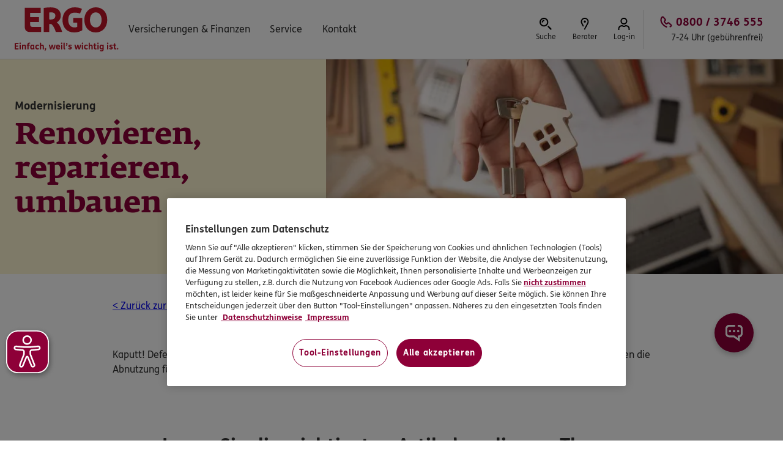

--- FILE ---
content_type: text/html; charset=UTF-8
request_url: https://www.ergo.de/de/rechtsportal/mietrecht/modernisierung
body_size: 17883
content:
<!DOCTYPE HTML>
<html lang="de">
    <head>
    

    <script defer="defer" type="text/javascript" src="https://rum.hlx.page/.rum/@adobe/helix-rum-js@%5E2/dist/rum-standalone.js" data-routing="env=prod,tier=publish,ams=Itergo Informationstechnologie Gmbh"></script>
<link rel="preconnect" href="https://cdn.cookielaw.org/"/>

    <link rel="preconnect" href="https://assets.adobedtm.com/"/>

    <link rel="preconnect" href="https://assets.ergo.com/"/>


    
    

<script src="https://cdn.cookielaw.org/scripttemplates/otSDKStub.js" type="text/javascript" charset="UTF-8" data-domain-script="2e444b6c-b8f3-4168-9849-e299a3e2a79b"></script>
<script type="text/javascript">
    function OptanonWrapper() { }
</script>

    <meta http-equiv="content-type" content="text/html; charset=UTF-8"/>
    
    <title>Modernisieren | ERGO</title>
    
    <meta name="viewport" content="width=device-width, initial-scale=1.0"/>
    <meta name="template" content="product-page"/>
    
    

<script>
    var isEditMode = false;
</script>




<script type="text/javascript" id="marketingTracking">
    window.marketingSEOValues = '{"telephoneNumberCookie":"0800 / 999 4580","wmidCookie":"ERGO2","wmidAffiliat":null,"wmidChannel":"SEO","aktionNr":"8508,","vertriebCookie":null,"oenrCookie":null,"seoReferrer":"google.,bing.com,suche.web.de,yahoo.com,aol.com,aol.de,ask.com,icq.com,com.google,duckduckgo.com,de.search.com,msn.com,qwant.com,ixquick.com,search.avira.com,results.searchlock.com,searchpage-results.net,adsensecustomsearchads.com,r.searchencrypt.com,suche.freenet.de,de.downloadsearch.cnet.com,searchencrypt.com,search-story.com,q-suche.com,search.surf-live.com,suche.t-online.de,silver-search.com,search.avast.com,discretesearch.com,ecosia.org,ixquick.de,com.yahoo","fid":null}';
    window.marketingSocialValues = '{"telephoneNumberCookie":null,"wmidCookie":"ERGO3","wmidAffiliat":null,"wmidChannel":"Social Media","aktionNr":"8510,","vertriebCookie":null,"oenrCookie":null,"socialReferrer":"m.facebook,facebook.com,youtube.com,.pinterest,pinterest.,instagram.com,t.co","fid":null}';
    window.marketingDirectValues = '{"telephoneNumberCookie":null,"wmidCookie":"ERGO4","wmidAffiliat":null,"wmidChannel":"Direct","aktionNr":"8504,","vertriebCookie":null,"oenrCookie":null,"fid":null}';
    window.marketingReferralValues = '{"telephoneNumberCookie":null,"wmidCookie":"ERGO1","wmidAffiliat":null,"wmidChannel":"Referral","aktionNr":"8509,","vertriebCookie":null,"oenrCookie":null,"fid":null}';
</script>





    
<script src="/etc.clientlibs/ergo/carbon/clientlibs/publish/typescript/tracking.min.ACSHASH197ca2791120aa3d6c2e8d280888bb32.js"></script>
<script src="/etc.clientlibs/ergoone/clientlibs/publish/typescript/tracking.min.ACSHASH099cc102869f9d6134c04c33b097447c.js"></script>





<script type="text/javascript" id="isCookieTelephoneNumberUsed">
    window.isCookieTelephoneNumberUsed = 'false';
    window.variablePhoneNumber = '0800 / 3746 555';
    window.usedPhoneNumber = window.variablePhoneNumber;
</script>

<script type="text/javascript" id="variableServiceTime">
    window.variableServiceTime = '7-24 Uhr (gebührenfrei)';
</script>

<!-- set customer rating url -->


<script type="text/javascript" id="crsUrl">
    window.crsUrl = 'https://cr-prod.aws-0297.cloudfirst.digital/api/v0';
    window.searchServiceUrl = 'https://search-prod.aws-0297.cloudfirst.digital';
    window.ergoSearchResultPath = '/content/ergo/ergo-one/ergo-one-portal/de/sonstige/suchergebnisse';
</script>


    <script type="text/javascript">
        window.aemVarsToDatalayer = {"AdviceOENumber":"miscellaneous.adviceSwitch.oeNumber","AdviceSwitchCallNow":"miscellaneous.adviceSwitch.callNow","AdviceSwitchContactAgentCallback":"miscellaneous.adviceSwitch.contactAgentCallback","AdviceSwitchContactAgentEmail":"miscellaneous.adviceSwitch.contactAgentEmail","AdviceSwitchFindAgent":"miscellaneous.adviceSwitch.findAgent","AdviceSwitchOpen":"miscellaneous.adviceSwitch.open","AktionsKennwort":"transaction.attributes.voucherUsed","Angebot":"miscellaneous.owCompatibility.offer","AngebotEmail":"miscellaneous.owCompatibility.offerEmail","AngebotPost":"miscellaneous.owCompatibility.offerPost","Angebotswandlung":"transaction.attributes.offerToSale","AntragAbschluss":"miscellaneous.owCompatibility.sale","AntragStart":"miscellaneous.owCompatibility.saleStart","Bankdaten":"miscellaneous.owCompatibility.bankData","Beitragshoehe":"product[0].attributes.insuranceAmount","BerechnungsErgebnis":"transaction.attributes.calculatedValue","BerufsBezeichnung":"user[0].profile.attributes.jobTitle","Berufsgruppe":"user[0].profile.attributes.occupationalGroup","Boni":"miscellaneous.owCompatibility.boni","ChatAgentNichtVerfuegbar":"miscellaneous.chat.agentNotAvailable","ChatAgentNichtVerfuegbarInitial":"miscellaneous.chat.agentInitialNotAvailable","ChatAgentVerfuegbar":"miscellaneous.chat.agentAvailable","ChatAgentVerfuegbarInitial":"miscellaneous.chat.agentInitialAvailable","ChatBewertungAngezeigt":"miscellaneous.chat.ratingShown","ChatBewertungProblemloesung":"miscellaneous.chat.ratingSolution","ChatBewertungService":"miscellaneous.chat.ratingService","ChatBewertungUnternehmenProdukte":"miscellaneous.chat.ratingProducts","ChatDatenschutzAngezeigt":"miscellaneous.chat.dataPrivacyShown","ChatDatenschutzEinwilligung":"miscellaneous.chat.dataPrivacyAccepted","ChatDatenschutzEinwilligungFooter":"miscellaneous.chat.dataPrivacyFooterApproved","ChatDatenschutzLesenFooter":"miscellaneous.chat.dataPrivacyFooterRead","ChatDepartment":"page.attributes.chatDepartment","ChatEndeBerater":"miscellaneous.chat.endOperator","ChatEndeInaktivitaet":"miscellaneous.chat.endInactivity","ChatErsteAbgeschickteEingabe":"miscellaneous.chat.firstMessageSend","ChatHuepfen":"miscellaneous.chat.bouncing","ChatOeffnen":"miscellaneous.chat.open","ChatSchließen":"miscellaneous.chat.close","ChatTeaserEinblendung":"miscellaneous.chat.teaserShown","ChatTimeCounter":"miscellaneous.chat.timeCounter","ChatUploadAgentAngezeigt":"miscellaneous.chat.agentUploadShown","DigitaleSignatur":"product[0].attributes.digitalSignature","DomainName":"miscellaneous.owCompatibility.domainName","Download":"miscellaneous.owCompatibility.download","ErrorMessages":"miscellaneous.errors.errorMessages","ErsteBerechnung":"miscellaneous.owCompatibility.firstCalculation","EweNewsletter":"consent.email.advertisingApproval","Fahrzeugwert":"product[0].attributes.vehicleValue","FehlerArt":"miscellaneous.errors.errorType","FehlerMeldung":"miscellaneous.errors.errorMessages","FehlerSeite":"miscellaneous.errors.errorFlag","FehlerUrl":"miscellaneous.errors.errorUrl","FormularfeldPfad":"miscellaneous.errors.PathFormField","Geburtsjahr":"user[0].profile.attributes.birthday","GeburtsjahrVp":"user[0].profile.attributes.birthdayInsuredPerson","GegenseitigAbsichern":"product[0].attributes.secureEachOther","Geschlecht":"user[0].profile.attributes.gender","KdlgnLoginStatus":"user[0].profile.attributes.loggedIn","KontaktformularBetreff":"miscellaneous.owCompatibility.contactReason","KontaktformularGesendet":"miscellaneous.owCompatibility.contactformStart","KontaktformularStart":"miscellaneous.owCompatibility.contactformEnd","linkName":"eventdetails.clickedElement","navigationelement":"eventdetails.clickedElement","NavigationsElement":"eventdetails.clickedElement","NavigationsPfad":"miscellaneous.owCompatibility.hierachyOld","Personendaten":"miscellaneous.owCompatibility.scCheckOut","Plz":"user[0].profile.address.postalCode","products":"product[0].attributes.oldProductVar","Produkt":"product[0].attributes.oldProductVar","ProduktAnsicht":"miscellaneous.owCompatibility.scOpen","Produktgruppe":"product[0].category.primaryCategory","PruefenSenden":"miscellaneous.owCompatibility.finalCheck","PurchaseID":"transaction.transactionID","RaucherNichtraucher":"user[0].profile.attributes.smokerNonSmoker","Release":"page.pageInfo.issueDate","Situation":"user[0].profile.attributes.lifeSituation","Sparte":"product[0].attributes.productBranch","StartZuzahlung":"product[0].attributes.additionalPayment","Tarifkombi":"product[0].attributes.productCombination","Tarifkurzbezeichnung":"product[0].productInfo.productName","TarifOptionen1":"product[0].attributes.tariffOptions1","TarifOptionen2":"product[0].attributes.tariffOptions2","UmsatzOnlineAbschluss":"transaction.total.transactionTotal","Upload":"miscellaneous.owCompatibility.upload","VermittlernamePartner":"miscellaneous.agency.oenrNumber","VersicherungsBeginn":"product[0].attributes.insuranceStart","VersicherungsLaufzeit":"product[0].attributes.insuranceDuration","VersicherungsSumme":"product[0].attributes.insuranceAmount","ViewName":"page.pageInfo.pageName","VnVp":"user[0].profile.attributes.insuredIsInsuredPerson","VorgaengerSeite":"page.attributes.previousPage","WebsiteBereich":"page.category.primaryCategory","WeitereBerechnung":"miscellaneous.owCompatibility.nextCalculation","Zahlweise":"transaction.attributes.paymentInterval","AngebotPdfSpeichern":"miscellaneous.owCompatibility.offerPDF","UmsatzAngebotsAnforderung":"miscellaneous.owCompatibility.revenueOffer"};
    </script>

    
    <script type="text/javascript">
        let viewport = "";
        const viewportWidth = window.innerWidth;
        window.appEventData = window.appEventData || [];

        let trackingObject = JSON.parse(
            '{"event":"PageLoaded","page":{"category":{"primaryCategory":"Rechtsportal","pageType":"Rechtsportal","pagePurpose":"Information"},"attributes":{"viewPort":"","displayedBrand":"ERGO","chatDepartment":null,"pageTemplate":"product-page","dynamicTelephoneNumber":false},"pageInfo":{"pageName":"RPMietrechtModernisierung","sysEnv":"prod","issueDate":"2025-05-22T09:47:12.516Z"}},"product":[{"productInfo":{"productName":null},"category":{"primaryCategory":null},"attributes":{"productBranch":null,"productOwner":null}}]}'
        );

        if (viewportWidth > 1200) viewport = "desktop";
        else if (viewportWidth >= 768) viewport = "tablet";
        else viewport = "mobile";

        if (trackingObject.page && trackingObject.page.attributes) {
            trackingObject.page.attributes.viewPort = viewport;
        }

        if (window.Tracking) {

            //  Check on window.OptanonActiveGroups existence
            //  As soon it is set, trigger the tracking call
            function checkOptanonActiveGroups() {
                if (!window.OptanonActiveGroups) {
                    window.setTimeout(checkOptanonActiveGroups, 100);
                } else {
                    window.Tracking.datalayerTrackPageView(trackingObject);
                }
            }
            checkOptanonActiveGroups();
        }
    </script>


<!-- global CSS -->

    
<link rel="stylesheet" href="/etc.clientlibs/ergoone/clientlibs/publish/styles/components.min.ACSHASH6c97afd9b543f5495f2499aae4624afc.css" type="text/css">




    
<link rel="stylesheet" href="/etc.clientlibs/ergoone/clientlibs/publish/styles/pages.min.ACSHASH3545d8df8449e7c76dee69ec2add9f58.css" type="text/css">




<!-- AEM grid styles -->

    
<link rel="stylesheet" href="/etc.clientlibs/ergo/engine/clientlibs/grid.min.ACSHASH06a12ffa88bc384b8b6a10280ef5006a.css" type="text/css">




    
<script src="/etc.clientlibs/ergo/carbon/clientlibs/publish/typescript/static.min.ACSHASHd7d8082dd371c876def2f57e22259ea9.js"></script>
<script src="/etc.clientlibs/ergoone/clientlibs/publish/typescript/static.min.ACSHASH050e9c798d2851e4467337fc33cc6e47.js"></script>




<meta name="robots" content="index, follow"/>
<meta name="description" content="Erfahren Sie im Rechtsportal der ERGO, worauf Sie bei der Modernisierung Ihrer Wohnung achten müssen und wer die Kosten dafür übernimmt. "/>

<meta name="facebook-domain-verification" content="m5esxgc95i1ibatjhm9lx4a3jsjdob"/>
<meta name="google-site-verification" content="-mAsUz_X62CrCNDuHVFL2yHcyhx7zAF3EaqeSKh_SJc"/>
<meta name="p:domain_verify" content="d6d680732f4c84e0c061be38afed9233"/>
<link rel="canonical" href="https://www.ergo.de/de/rechtsportal/mietrecht/modernisierung"/>






<!-- LOI -->

    
<script src="/etc.clientlibs/ergoone/clientlibs/publish/loi.min.ACSHASHcd0deeceaa29f252794d2d61a24d2117.js"></script>




    
    


    
    

    <script type="text/javascript">
            if ( !window.CQ_Analytics ) {
                window.CQ_Analytics = {};
            }
            if ( !CQ_Analytics.TestTarget ) {
                CQ_Analytics.TestTarget = {};
            }
            CQ_Analytics.TestTarget.clientCode = 'ergoag';
            CQ_Analytics.TestTarget.currentPagePath = '\/content\/ergo\/ergo\u002Done\/ergo\u002Done\u002Dportal\/de\/rechtsportal\/mietrecht\/modernisierung';
        </script>
    <script src="/etc.clientlibs/cq/testandtarget/clientlibs/testandtarget/parameters.min.ACSHASH775c9eb7ff4c48025fbe3d707bcf5f55.js"></script>
<script src="/etc.clientlibs/clientlibs/granite/jquery.min.ACSHASH3e24d4d067ac58228b5004abb50344ef.js"></script>
<script src="/etc.clientlibs/cq/personalization/clientlib/personalization/integrations/commons.min.ACSHASH3d73584ddfdcb853a3a5d76cd1da5be0.js"></script>
<script src="/etc.clientlibs/cq/testandtarget/clientlibs/testandtarget/atjs-integration.min.ACSHASHfc8ef6447fa888623aca974c48fc1b35.js"></script>


    

    


        <script type="text/javascript" src="//assets.adobedtm.com/launch-EN641c84e26bb144c49c90c0078d982c0b.min.js" async></script>


    
    
    



    

    

    <meta name="msapplication-config" content="/etc.clientlibs/ergoone/clientlibs/publish/assets/resources/favicons/publish/browserconfig.xml"/>
    <link rel="apple-touch-icon" sizes="57x57" href="/etc.clientlibs/ergoone/clientlibs/publish/assets/resources/favicons/apple-icon-57x57.png"/>
    <link rel="apple-touch-icon" sizes="60x60" href="/etc.clientlibs/ergoone/clientlibs/publish/assets/resources/favicons/apple-icon-60x60.png"/>
    <link rel="apple-touch-icon" sizes="72x72" href="/etc.clientlibs/ergoone/clientlibs/publish/assets/resources/favicons/apple-icon-72x72.png"/>
    <link rel="apple-touch-icon" sizes="76x76" href="/etc.clientlibs/ergoone/clientlibs/publish/assets/resources/favicons/apple-icon-76x76.png"/>
    <link rel="apple-touch-icon" sizes="114x114" href="/etc.clientlibs/ergoone/clientlibs/publish/assets/resources/favicons/apple-icon-114x114.png"/>
    <link rel="apple-touch-icon" sizes="120x120" href="/etc.clientlibs/ergoone/clientlibs/publish/assets/resources/favicons/apple-icon-120x120.png"/>
    <link rel="apple-touch-icon" sizes="144x144" href="/etc.clientlibs/ergoone/clientlibs/publish/assets/resources/favicons/apple-icon-144x144.png"/>
    <link rel="apple-touch-icon" sizes="152x152" href="/etc.clientlibs/ergoone/clientlibs/publish/assets/resources/favicons/apple-icon-152x152.png"/>
    <link rel="apple-touch-icon" sizes="180x180" href="/etc.clientlibs/ergoone/clientlibs/publish/assets/resources/favicons/apple-icon-180x180.png"/>
    <link rel="apple-touch-icon" href="/etc.clientlibs/ergoone/clientlibs/publish/assets/resources/favicons/apple-icon.png"/>
    <link rel="apple-touch-icon-precomposed" href="/etc.clientlibs/ergoone/clientlibs/publish/assets/resources/favicons/apple-icon-precomposed.png"/>

    <link rel="icon" type="image/png" href="/etc.clientlibs/ergoone/clientlibs/publish/assets/resources/favicons/favicon-16x16.png" sizes="16x16"/>
    <link rel="icon" type="image/png" href="/etc.clientlibs/ergoone/clientlibs/publish/assets/resources/favicons/favicon-32x32.png" sizes="32x32"/>
    <link rel="icon" type="image/png" href="/etc.clientlibs/ergoone/clientlibs/publish/assets/resources/favicons/favicon-96x96.png" sizes="96x96"/>
    <!--[if IE]>
    <link rel="shortcut icon" type="image/x-icon"
      href="/etc.clientlibs/ergoone/clientlibs/publish/assets/resources/favicons/favicon.ico" />
    <![endif]-->
    <link rel="icon" type="image/png" href="/etc.clientlibs/ergoone/clientlibs/publish/assets/resources/favicons/android-icon-36x36.png" sizes="36x36"/>
    <link rel="icon" type="image/png" href="/etc.clientlibs/ergoone/clientlibs/publish/assets/resources/favicons/android-icon-48x48.png" sizes="48x48"/>
    <link rel="icon" type="image/png" href="/etc.clientlibs/ergoone/clientlibs/publish/assets/resources/favicons/android-icon-72x72.png" sizes="72x72"/>
    <link rel="icon" type="image/png" href="/etc.clientlibs/ergoone/clientlibs/publish/assets/resources/favicons/android-icon-96x96.png" sizes="96x96"/>
    <link rel="icon" type="image/png" href="/etc.clientlibs/ergoone/clientlibs/publish/assets/resources/favicons/android-icon-144x144.png" sizes="144x144"/>
    <link rel="icon" type="image/png" href="/etc.clientlibs/ergoone/clientlibs/publish/assets/resources/favicons/android-icon-192x192.png" sizes="192x192"/>

    <link rel="manifest" href="/etc.clientlibs/ergoone/clientlibs/publish/assets/resources/favicons/publish/manifest.json"/>

    
    

    
    

    
    

    
    

</head>
    <body class="defaultpage page basicpage">
        
        
            

    
<script src="/etc.clientlibs/ergoone/clientlibs/publish/typescript/bundle.min.ACSHASH514234eec52be743004918f62aa15f28.js"></script>




<script src="/etc.clientlibs/clientlibs/granite/utils.min.ACSHASH899004cc02c33efc1f6694b1aee587fd.js"></script>
<script src="/etc.clientlibs/clientlibs/granite/jquery/granite.min.ACSHASH011c0fc0d0cf131bdff879743a353002.js"></script>
<script src="/etc.clientlibs/foundation/clientlibs/jquery.min.ACSHASHdd9b395c741ce2784096e26619e14910.js"></script>
<script src="/etc.clientlibs/foundation/clientlibs/shared.min.ACSHASHc1e57f98619db09ce8c1fa900b802c88.js"></script>
<script src="/etc.clientlibs/cq/personalization/clientlib/underscore.min.ACSHASHbb50e8989e1105edfefd521e5fc3662c.js"></script>
<script src="/etc.clientlibs/cq/personalization/clientlib/personalization/kernel.min.ACSHASH38f3843ed95d3db21a09fc8a40236f68.js"></script>
<script type="text/javascript">
    $CQ(function() {
        CQ_Analytics.SegmentMgr.loadSegments("\/etc\/segmentation");
        CQ_Analytics.ClientContextUtils.init("\/etc\/clientcontext\/default", "\/content\/ergo\/ergo\u002Done\/ergo\u002Done\u002Dportal\/de\/rechtsportal\/mietrecht\/modernisierung");

        
    });
</script>


<header data-theme="ergo-one" data-version="9.13.1">

    
        

    




    
<link rel="stylesheet" href="/etc.clientlibs/ergoone/clientlibs/publish/components/newNavigation.min.ACSHASH67492bb9256b4c8aa5cf29e6a2e5e212.css" type="text/css">




    
    <span id="page-top"></span>
    <a href="#main" id="skip-to-content" class="skip-to-content">Zum Inhalt springen</a>

    <div class="headerNavigation navigation-main" id="MainNavi">
        <div class="headerNavigation__container">
            <div class="headerNavigation__logos">
                <div class="headerNavigation__logo headerNavigation__logo--mobile" id="MainNavi-logo-ergo-smallView">
                    <a href="/de" class="logos-link" data-tracking-full-path="MN|ErgoLogo">
                        <img src="/content/dam/ergo/grafiken/logos/ERGO-Logo-ohne-Claim.svg" alt="Logo: ERGO"/>
                    </a>
                </div>

                
                <div class="headerNavigation__logo headerNavigation__logo--desktop" id="MainNavi-logo-ergo">
                    <a href="/de" class="logos-link" data-tracking-full-path="MN|ErgoLogo">
                        <img src="/content/dam/ergo/grafiken/logos/ergo_logo.svg" alt="Logo: ERGO. Einfach weil&#39;s wichtig ist."/>
                    </a>
                </div>

                
                

            </div>

            
            
                <nav class="headerNavigation__links-container" aria-label="Hauptmenü">
                    <ul class="headerNavigation__links-list">
                        <li class="headerNavigation__links-list-item" id="MainNavi-navigation-item-0">
                            <button class="headerNavigation__link headerNavigation__button" data-class="nav-menu-opener navigation-links__link" type="button" aria-haspopup="true" aria-expanded="false">
                                <span class="button__label">Versicherungen &amp; Finanzen</span>
                            </button>
                        </li>
                    
                        <li class="headerNavigation__links-list-item" id="MainNavi-navigation-item-1">
                            <button class="headerNavigation__link headerNavigation__button" data-class="nav-menu-opener navigation-links__link" type="button" aria-haspopup="true" aria-expanded="false">
                                <span class="button__label">Service</span>
                            </button>
                        </li>
                    
                        <li class="headerNavigation__links-list-item" id="MainNavi-navigation-item-2">
                            <button class="headerNavigation__link headerNavigation__button" data-class="nav-menu-opener navigation-links__link" type="button" aria-haspopup="true" aria-expanded="false">
                                <span class="button__label">Kontakt</span>
                            </button>
                        </li>
                    </ul>
                </nav>
            

            
            <div class="headerNavigation__buttons-container">
                
                    
                        
                        <button class="headerNavigation__button headerNavigation__button-with-icon headerNavigation__button--search search" id="MainNavi-action-item-search" data-action="search" target="_self" data-tracking-full-path="MN|Suche" aria-label="Hier erreichen Sie die Suche." aria-haspopup="true" title="Wonach suchen Sie?">
                            <img class="button__icon" src="/etc.clientlibs/ergoone/clientlibs/publish/assets/resources/icons/SearchIcon.svg" alt="" role="presentation"/>
                            <span class="button__label">Suche</span>
                        </button>
                    
                        
                        <a class="headerNavigation__button headerNavigation__button-with-icon headerNavigation__button--agentSearch agentSearch" id="MainNavi-action-item-agentSearch" data-action="agentSearch" target="_self" rel="nofollow" data-tracking-full-path="MN|Berater" aria-label="Sie können hier einen Berater finden." title="ERGO Berater finden" href="/de/Service/Vermittlersuche">
                            <img class="button__icon" src="/etc.clientlibs/ergoone/clientlibs/publish/assets/resources/icons/LocationIcon.svg" alt="" role="presentation"/>
                            <span class="button__label">Berater</span>
                        </a>
                    
                        
                        <a class="headerNavigation__button headerNavigation__button-with-icon headerNavigation__button--login login" id="MainNavi-action-item-login" data-action="login" target="_blank" rel="nofollow" data-tracking-full-path="MN|Log-in" aria-label="Hier erreichen Sie das Log-in zum Kundenportal." title="Meine Versicherungen" href="https://kunde-s.ergo.de/meineversicherungen/lz/start.aspx?vu=ergo">
                            <img class="button__icon" src="/etc.clientlibs/ergoone/clientlibs/publish/assets/resources/icons/ProfileIcon.svg" alt="" role="presentation"/>
                            <span class="button__label">Log-in</span>
                        </a>
                    
                        
                        
                    
                

                

                
                <div class="headerNavigation__phone-button-wrapper">
                    <a class="headerNavigation__button headerNavigation__button-with-icon headerNavigation__button--phone" id="MainNavi-action-item-phone" data-class="navigation-icon__link" href="tel:08003746555" data-action="phone" data-tracking-full-path="MN|Telefonnummer" aria-label="Anrufen, 0800 / 3746 555, 7-24 Uhr (gebührenfrei)" data-original-phone-text="0800 / 3746 555" data-icon="PhoneIcon">
                        <img class="button__icon" src="/etc.clientlibs/ergoone/clientlibs/publish/assets/resources/icons/PhoneIcon.svg" alt="" role="presentation"/>
                        <span class="button__label">Anrufen</span>
                        <div class="phone-text">
                            <span class="phone-text__phonenumber">0800 / 3746 555</span>
                            <span class="phone-text__hours">7-24 Uhr (gebührenfrei)</span>
                        </div>
                    </a>
                </div>

                
                
                    <button class="headerNavigation__button headerNavigation__button-with-icon" id="MainNavi-mobile-navigation-toggle-button" data-action="toggleNavigationPopover" aria-haspopup="menu" aria-expanded="false" type="button">
                        <img class="button__icon" src="/etc.clientlibs/ergoone/clientlibs/publish/assets/resources/icons/BurgerMenuIcon.svg" alt="" role="presentation"/>
                        <span class="button__label">Menü</span>
                        <span class="button__label">Schließen</span>
                    </button>
                
            </div>
        </div>
    </div>

    
        <div id="headerNavigation__sidebar" class="headerNavigation__sidebar" popover="manual">
            <div class="headerNavigation__sidebar-content">
                
    
    <div id="SideBarNavi" class="headerNavigation__flyout-container">
        <button class="headerNavigation__close-button" id="headerNavigation__close-button" role="button" type="button" aria-label="Schließen" popovertarget="headerNavigation__sidebar" popovertargetaction="hide">
            <span class="button__label">Schließen</span>
        </button>

        <div class="headerNavigation__search-container" id="SideBarNavi-search-container">
            



    <link rel="stylesheet" href="/etc.clientlibs/ergoone/clientlibs/publish/typescript/search.min.ACSHASHd41d8cd98f00b204e9800998ecf8427e.css" type="text/css">



<div class="cmp-search" data-search-service-url="https://search-prod.aws-0297.cloudfirst.digital" data-search-results-path="/content/ergo/ergo-one/ergo-one-portal/de/sonstige/suchergebnisse" data-max-search-results="9">
    <p class="cmp-search__heading">Wonach suchen Sie?</p>
    <div class="cmp-search__container">
        <form class="cmp-search__form" role="search" action="/content/ergo/ergo-one/ergo-one-portal/de/sonstige/suchergebnisse" method="GET" aria-label="Suchbegriff eingeben">
            <div class="cmp-search__input-wrapper">
                <input id="search__input" class="cmp-search__input" name="search" aria-invalid="false" placeholder="Suchbegriff eingeben" type="text" aria-controls="search__results-container" autocomplete="off" aria-autocomplete="list"/>
                <input type="hidden" name="i" value="false"/>
                <button class="cmp-search__input-button cmp-search__input-button--clear" type="button" aria-label="Eingabe löschen">
                    <span class="button__label">Eingabe löschen</span>
                </button>
                <button class="cmp-search__input-button cmp-search__input-button--submit" type="button" aria-label="Suche starten">
                    <span class="button__label">Suche starten</span>
                </button>
            </div>
        </form>

        
        <div id="search__suggestions-container" class="cmp-search__suggestions-container search-component--suggestions" tabindex="-1">
            <p class="cmp-search__suggestions-header" id="search__suggestions-heading">ERGO Kunden suchen oft:</p>
            <ul class="cmp-search__suggestions-list" role="listbox" aria-labelledby="search__suggestions-heading">
                <li role="option">
                    <a class="cmp-search__anchor" href="/de/Produkte/Zahnzusatzversicherung/Zahnzusatzversicherung-ohne-Wartezeit" target="_self" data-index="1">Zahnversicherung ohne Wartezeit, Zahnersatz, Sofortschutz ohne Wartezeit, Zahnzusatzversicherung, Sofortschutz für die Zähne</a>
                </li>
            
                <li role="option">
                    <a class="cmp-search__anchor" href="/de/Produkte/Zahnzusatzversicherung/Kieferorthopaedie" target="_self" data-index="2">Kieferorthopädie Sofortschutz für Kinder</a>
                </li>
            
                <li role="option">
                    <a class="cmp-search__anchor" href="/de/Produkte/Berufsunfaehigkeitsversicherung" target="_self" data-index="3">Berufsunfähigkeit</a>
                </li>
            
                <li role="option">
                    <a class="cmp-search__anchor" href="/de/landingpages/fuer-alle-rente" target="_self" data-index="4">Altersvorsorge, Rente, Rendite</a>
                </li>
            
                <li role="option">
                    <a class="cmp-search__anchor" href="/de/Produkte/Reiseversicherung/Reiseruecktrittsversicherung" target="_self" data-index="5"> Reiserücktrittsversicherung</a>
                </li>
            
                <li role="option">
                    <a class="cmp-search__anchor" href="/de/Produkte/Lebensphasen" target="_self" data-index="6">Versicherungskompass</a>
                </li>
            
                <li role="option">
                    <a class="cmp-search__anchor" href="/de/Service/ereignis-melden" target="_self" data-index="7">Schaden melden und Rechnung einreichen</a>
                </li>
            
                <li role="option">
                    <a class="cmp-search__anchor" href="/de/Service/vertrag-kuendigen" target="_self" data-index="8">Vertrag kündigen</a>
                </li>
            </ul>
        </div>

        
        <div id="search__results-container" class="cmp-search__results-container">
            <ul class="cmp-search__results-list"></ul>
        </div>

        
        <div id="search__info-container" class="cmp-search__info-container">
            <p class="cmp-search__info cmp-search__info--no-results">Leider nichts gefunden</p>
            <p class="cmp-search__info cmp-search__info--error">Leider ist ein Fehler aufgetreten. Bitte versuchen Sie es später erneut.</p>
        </div>
    </div>

    <template id="search-results-list-item-template">
        <li role="option">
            <a class="cmp-search__anchor" href="/de/rechtsportal/mietrecht/" target="_self"></a>
        </li>
    </template>
</div>


    


    <script defer src="/etc.clientlibs/ergoone/clientlibs/publish/typescript/search.min.ACSHASHfc8159af713fbcdd5e0f54421a7f9513.js"></script>



        </div>

        
        <nav class="headerNavigation__navigation-container" id="SideBarNavi-navigation-container" aria-label="Untermenü">
            <ul class="headerNavigation__navigation-list" data-level="1">
                <li class="headerNavigation__navigation-item" id="SideBarNavi-navigation-item-1-0">
                    <button class="headerNavigation__navigation-button" id="SideBarNavi-navigation-item-1-0-button" type="button" aria-haspopup="true" aria-expanded="false">
                        <span>Versicherungen &amp; Finanzen</span>
                    </button>
                    <p class="headerNavigation__navigation-item-heading" id="SideBarNavi-navigation-item-1-0-heading">Versicherungen &amp; Finanzen</p>
                    
    <ul class="headerNavigation__navigation-list" aria-label="Versicherungen &amp; Finanzen" data-level="2">
        <li class="headerNavigation__navigation-item" id="SideBarNavi-navigation-item-Versicherungen &amp; Finanzen-2-0">
            
            
                <button class="headerNavigation__navigation-button" id="SideBarNavi-navigation-item-Versicherungen &amp; Finanzen-2-0-button" type="button" aria-haspopup="true" aria-expanded="false">
                    <span>Zahn</span>
                </button>
                
    <ul class="headerNavigation__navigation-list" aria-label="Zahn" data-level="3">
        <li class="headerNavigation__navigation-item" id="SideBarNavi-navigation-item-Zahn-3-0">
            
                <a class="headerNavigation__navigation-link" id="SideBarNavi-navigation-item-Zahn-3-0-link" href="/de/Produkte/Zahnzusatzversicherung/Zahnzusatzversicherung-im-Vergleich" target='_self'>Zahnzusatzversicherungen</a>
            
            
        </li>
    
        <li class="headerNavigation__navigation-item" id="SideBarNavi-navigation-item-Zahn-3-1">
            
                <a class="headerNavigation__navigation-link" id="SideBarNavi-navigation-item-Zahn-3-1-link" href="/de/Produkte/Zahnzusatzversicherung/Zahnzusatzversicherung-ohne-Wartezeit" target='_self'>Zahnzusatzversicherung mit Sofortschutz</a>
            
            
        </li>
    
        <li class="headerNavigation__navigation-item" id="SideBarNavi-navigation-item-Zahn-3-2">
            
                <a class="headerNavigation__navigation-link" id="SideBarNavi-navigation-item-Zahn-3-2-link" href="/de/Produkte/Zahnzusatzversicherung/Kieferorthopaedie" target='_self'>Kieferorthopädie Sofortschutz für Kinder</a>
            
            
        </li>
    
        <li class="headerNavigation__navigation-item" id="SideBarNavi-navigation-item-Zahn-3-3">
            
                <a class="headerNavigation__navigation-link" id="SideBarNavi-navigation-item-Zahn-3-3-link" href="/de/Service/zahnversicherung-vergleich" target='_self'>Zahnschutz: Bedarf individuell ermitteln</a>
            
            
        </li>
    </ul>

            
        </li>
    
        <li class="headerNavigation__navigation-item" id="SideBarNavi-navigation-item-Versicherungen &amp; Finanzen-2-1">
            
                <a class="headerNavigation__navigation-link" id="SideBarNavi-navigation-item-Versicherungen &amp; Finanzen-2-1-link" href="/de/Produkte/Lebensversicherung/Risikolebensversicherung" target='_self'>Risikolebensversicherung</a>
            
            
        </li>
    
        <li class="headerNavigation__navigation-item" id="SideBarNavi-navigation-item-Versicherungen &amp; Finanzen-2-2">
            
            
                <button class="headerNavigation__navigation-button" id="SideBarNavi-navigation-item-Versicherungen &amp; Finanzen-2-2-button" type="button" aria-haspopup="true" aria-expanded="false">
                    <span>Gesundheit</span>
                </button>
                
    <ul class="headerNavigation__navigation-list" aria-label="Gesundheit" data-level="3">
        <li class="headerNavigation__navigation-item" id="SideBarNavi-navigation-item-Gesundheit-3-0">
            
                <a class="headerNavigation__navigation-link" id="SideBarNavi-navigation-item-Gesundheit-3-0-link" href="/de/Produkte/Zahnzusatzversicherung" target='_self'>Zahnzusatzversicherungen</a>
            
            
        </li>
    
        <li class="headerNavigation__navigation-item" id="SideBarNavi-navigation-item-Gesundheit-3-1">
            
                <a class="headerNavigation__navigation-link" id="SideBarNavi-navigation-item-Gesundheit-3-1-link" href="/de/Produkte/Krankenhauszusatzversicherungen" target='_self'>Krankenhauszusatzversicherungen</a>
            
            
        </li>
    
        <li class="headerNavigation__navigation-item" id="SideBarNavi-navigation-item-Gesundheit-3-2">
            
                <a class="headerNavigation__navigation-link" id="SideBarNavi-navigation-item-Gesundheit-3-2-link" href="/de/Produkte/Krankenversicherung" target='_self'>Krankenversicherungen</a>
            
            
        </li>
    
        <li class="headerNavigation__navigation-item" id="SideBarNavi-navigation-item-Gesundheit-3-3">
            
                <a class="headerNavigation__navigation-link" id="SideBarNavi-navigation-item-Gesundheit-3-3-link" href="/de/Produkte/Krankenversicherung/Augenversicherung" target='_self'>Augenversicherungen</a>
            
            
        </li>
    
        <li class="headerNavigation__navigation-item" id="SideBarNavi-navigation-item-Gesundheit-3-4">
            
                <a class="headerNavigation__navigation-link" id="SideBarNavi-navigation-item-Gesundheit-3-4-link" href="/de/Produkte/Pflegeversicherung/Pflegezusatzversicherung" target='_self'>Pflegezusatzversicherung</a>
            
            
        </li>
    
        <li class="headerNavigation__navigation-item" id="SideBarNavi-navigation-item-Gesundheit-3-5">
            
                <a class="headerNavigation__navigation-link" id="SideBarNavi-navigation-item-Gesundheit-3-5-link" href="/de/Produkte/Reiseversicherung/ReisekrankenversicherungDKV" target='_self'>Auslandskrankenversicherung</a>
            
            
        </li>
    </ul>

            
        </li>
    
        <li class="headerNavigation__navigation-item" id="SideBarNavi-navigation-item-Versicherungen &amp; Finanzen-2-3">
            
            
                <button class="headerNavigation__navigation-button" id="SideBarNavi-navigation-item-Versicherungen &amp; Finanzen-2-3-button" type="button" aria-haspopup="true" aria-expanded="false">
                    <span>Hausrat &amp; Gebäude</span>
                </button>
                
    <ul class="headerNavigation__navigation-list" aria-label="Hausrat &amp; Gebäude" data-level="3">
        <li class="headerNavigation__navigation-item" id="SideBarNavi-navigation-item-Hausrat &amp; Gebäude-3-0">
            
                <a class="headerNavigation__navigation-link" id="SideBarNavi-navigation-item-Hausrat &amp; Gebäude-3-0-link" href="/de/Produkte/Hausrat-und-Gebaeudeversicherung/Hausratversicherung" target='_self'>Hausratversicherung</a>
            
            
        </li>
    
        <li class="headerNavigation__navigation-item" id="SideBarNavi-navigation-item-Hausrat &amp; Gebäude-3-1">
            
                <a class="headerNavigation__navigation-link" id="SideBarNavi-navigation-item-Hausrat &amp; Gebäude-3-1-link" href="/de/Produkte/Hausrat-und-Gebaeudeversicherung/Wohngebaeudeversicherung" target='_self'>Wohngebäudeversicherung</a>
            
            
        </li>
    
        <li class="headerNavigation__navigation-item" id="SideBarNavi-navigation-item-Hausrat &amp; Gebäude-3-2">
            
                <a class="headerNavigation__navigation-link" id="SideBarNavi-navigation-item-Hausrat &amp; Gebäude-3-2-link" href="/de/Produkte/Hausrat-und-Gebaeudeversicherung" target='_self'>Hausrat- und Gebäudeversicherungen im Überblick</a>
            
            
        </li>
    </ul>

            
        </li>
    
        <li class="headerNavigation__navigation-item" id="SideBarNavi-navigation-item-Versicherungen &amp; Finanzen-2-4">
            
            
                <button class="headerNavigation__navigation-button" id="SideBarNavi-navigation-item-Versicherungen &amp; Finanzen-2-4-button" type="button" aria-haspopup="true" aria-expanded="false">
                    <span>Haftpflicht</span>
                </button>
                
    <ul class="headerNavigation__navigation-list" aria-label="Haftpflicht" data-level="3">
        <li class="headerNavigation__navigation-item" id="SideBarNavi-navigation-item-Haftpflicht-3-0">
            
                <a class="headerNavigation__navigation-link" id="SideBarNavi-navigation-item-Haftpflicht-3-0-link" href="/de/Produkte/Haftpflichtversicherung/Privathaftpflichtversicherung" target='_self'>Private Haftpflichtversicherung</a>
            
            
        </li>
    
        <li class="headerNavigation__navigation-item" id="SideBarNavi-navigation-item-Haftpflicht-3-1">
            
                <a class="headerNavigation__navigation-link" id="SideBarNavi-navigation-item-Haftpflicht-3-1-link" href="/de/Produkte/Haftpflichtversicherung" target='_self'>Haftpflichtversicherungen im Überblick</a>
            
            
        </li>
    </ul>

            
        </li>
    
        <li class="headerNavigation__navigation-item" id="SideBarNavi-navigation-item-Versicherungen &amp; Finanzen-2-5">
            
            
                <button class="headerNavigation__navigation-button" id="SideBarNavi-navigation-item-Versicherungen &amp; Finanzen-2-5-button" type="button" aria-haspopup="true" aria-expanded="false">
                    <span>Kfz</span>
                </button>
                
    <ul class="headerNavigation__navigation-list" aria-label="Kfz" data-level="3">
        <li class="headerNavigation__navigation-item" id="SideBarNavi-navigation-item-Kfz-3-0">
            
                <a class="headerNavigation__navigation-link" id="SideBarNavi-navigation-item-Kfz-3-0-link" href="/de/Produkte/KFZ-Versicherung/Autoversicherung" target='_self'>Autoversicherung</a>
            
            
        </li>
    
        <li class="headerNavigation__navigation-item" id="SideBarNavi-navigation-item-Kfz-3-1">
            
                <a class="headerNavigation__navigation-link" id="SideBarNavi-navigation-item-Kfz-3-1-link" href="/de/Produkte/KFZ-Versicherung/Motorradversicherung" target='_self'>Motorradversicherung</a>
            
            
        </li>
    
        <li class="headerNavigation__navigation-item" id="SideBarNavi-navigation-item-Kfz-3-2">
            
                <a class="headerNavigation__navigation-link" id="SideBarNavi-navigation-item-Kfz-3-2-link" href="/de/Produkte/Rechtsschutzversicherung/Verkehrsrechtsschutz" target='_self'>Verkehrsrechtsschutz</a>
            
            
        </li>
    
        <li class="headerNavigation__navigation-item" id="SideBarNavi-navigation-item-Kfz-3-3">
            
                <a class="headerNavigation__navigation-link" id="SideBarNavi-navigation-item-Kfz-3-3-link" href="/de/Produkte/KFZ-Versicherung" target='_self'>Kfz-Versicherungen im Überblick</a>
            
            
        </li>
    </ul>

            
        </li>
    
        <li class="headerNavigation__navigation-item" id="SideBarNavi-navigation-item-Versicherungen &amp; Finanzen-2-6">
            
            
                <button class="headerNavigation__navigation-button" id="SideBarNavi-navigation-item-Versicherungen &amp; Finanzen-2-6-button" type="button" aria-haspopup="true" aria-expanded="false">
                    <span>Reise</span>
                </button>
                
    <ul class="headerNavigation__navigation-list" aria-label="Reise" data-level="3">
        <li class="headerNavigation__navigation-item" id="SideBarNavi-navigation-item-Reise-3-0">
            
                <a class="headerNavigation__navigation-link" id="SideBarNavi-navigation-item-Reise-3-0-link" href="/de/Produkte/Reiseversicherung/ReisekrankenversicherungDKV" target='_self'>Auslandskrankenversicherung</a>
            
            
        </li>
    
        <li class="headerNavigation__navigation-item" id="SideBarNavi-navigation-item-Reise-3-1">
            
                <a class="headerNavigation__navigation-link" id="SideBarNavi-navigation-item-Reise-3-1-link" href="/de/Produkte/Reiseversicherung/Reiseruecktrittsversicherung" target='_self'>Reiserücktrittsversicherung</a>
            
            
        </li>
    
        <li class="headerNavigation__navigation-item" id="SideBarNavi-navigation-item-Reise-3-2">
            
                <a class="headerNavigation__navigation-link" id="SideBarNavi-navigation-item-Reise-3-2-link" href="/de/Produkte/Reiseversicherung" target='_self'>Reiseversicherungen im Überblick</a>
            
            
        </li>
    </ul>

            
        </li>
    
        <li class="headerNavigation__navigation-item" id="SideBarNavi-navigation-item-Versicherungen &amp; Finanzen-2-7">
            
                <a class="headerNavigation__navigation-link" id="SideBarNavi-navigation-item-Versicherungen &amp; Finanzen-2-7-link" href="/de/Produkte/Rechtsschutzversicherung" target='_self'>Rechtsschutz</a>
            
            
        </li>
    
        <li class="headerNavigation__navigation-item" id="SideBarNavi-navigation-item-Versicherungen &amp; Finanzen-2-8">
            
            
                <button class="headerNavigation__navigation-button" id="SideBarNavi-navigation-item-Versicherungen &amp; Finanzen-2-8-button" type="button" aria-haspopup="true" aria-expanded="false">
                    <span>Vorsorge</span>
                </button>
                
    <ul class="headerNavigation__navigation-list" aria-label="Vorsorge" data-level="3">
        <li class="headerNavigation__navigation-item" id="SideBarNavi-navigation-item-Vorsorge-3-0">
            
                <a class="headerNavigation__navigation-link" id="SideBarNavi-navigation-item-Vorsorge-3-0-link" href="/de/Produkte/Lebensversicherung/Risikolebensversicherung" target='_self'>Risikolebensversicherung</a>
            
            
        </li>
    
        <li class="headerNavigation__navigation-item" id="SideBarNavi-navigation-item-Vorsorge-3-1">
            
                <a class="headerNavigation__navigation-link" id="SideBarNavi-navigation-item-Vorsorge-3-1-link" href="/de/Produkte/Sterbegeldversicherungen/Sterbegeldversicherung" target='_self'>Sterbegeldversicherung</a>
            
            
        </li>
    
        <li class="headerNavigation__navigation-item" id="SideBarNavi-navigation-item-Vorsorge-3-2">
            
                <a class="headerNavigation__navigation-link" id="SideBarNavi-navigation-item-Vorsorge-3-2-link" href="/de/Produkte/grundfaehigkeitsversicherung" target='_self'>Grundfähigkeitsversicherung</a>
            
            
        </li>
    
        <li class="headerNavigation__navigation-item" id="SideBarNavi-navigation-item-Vorsorge-3-3">
            
                <a class="headerNavigation__navigation-link" id="SideBarNavi-navigation-item-Vorsorge-3-3-link" href="/de/Produkte/Berufsunfaehigkeitsversicherung" target='_self'>Berufsunfähigkeitsversicherung</a>
            
            
        </li>
    
        <li class="headerNavigation__navigation-item" id="SideBarNavi-navigation-item-Vorsorge-3-4">
            
                <a class="headerNavigation__navigation-link" id="SideBarNavi-navigation-item-Vorsorge-3-4-link" href="/de/Produkte/Rentenversicherung" target='_self'>Private Altersvorsorge</a>
            
            
        </li>
    
        <li class="headerNavigation__navigation-item" id="SideBarNavi-navigation-item-Vorsorge-3-5">
            
                <a class="headerNavigation__navigation-link" id="SideBarNavi-navigation-item-Vorsorge-3-5-link" href="/de/Produkte/Rentenversicherung/Betriebliche-Altersvorsorge" target='_self'>Betriebliche Altersversorgung</a>
            
            
        </li>
    </ul>

            
        </li>
    
        <li class="headerNavigation__navigation-item" id="SideBarNavi-navigation-item-Versicherungen &amp; Finanzen-2-9">
            
            
                <button class="headerNavigation__navigation-button" id="SideBarNavi-navigation-item-Versicherungen &amp; Finanzen-2-9-button" type="button" aria-haspopup="true" aria-expanded="false">
                    <span>Finanzen</span>
                </button>
                
    <ul class="headerNavigation__navigation-list" aria-label="Finanzen" data-level="3">
        <li class="headerNavigation__navigation-item" id="SideBarNavi-navigation-item-Finanzen-3-0">
            
                <a class="headerNavigation__navigation-link" id="SideBarNavi-navigation-item-Finanzen-3-0-link" href="/de/Produkte/Bausparen-Finanzierung/Vermoegenspolicen" target='_self'>Vermögenspolicen</a>
            
            
        </li>
    
        <li class="headerNavigation__navigation-item" id="SideBarNavi-navigation-item-Finanzen-3-1">
            
                <a class="headerNavigation__navigation-link" id="SideBarNavi-navigation-item-Finanzen-3-1-link" href="/de/Produkte/Bausparen-Finanzierung/Kidspolicen" target='_self'>Kidspolicen</a>
            
            
        </li>
    
        <li class="headerNavigation__navigation-item" id="SideBarNavi-navigation-item-Finanzen-3-2">
            
                <a class="headerNavigation__navigation-link" id="SideBarNavi-navigation-item-Finanzen-3-2-link" href="/de/Produkte/Bausparen-Finanzierung/Immobilienfinanzierung" target='_self'>Immobilienfinanzierung </a>
            
            
        </li>
    
        <li class="headerNavigation__navigation-item" id="SideBarNavi-navigation-item-Finanzen-3-3">
            
                <a class="headerNavigation__navigation-link" id="SideBarNavi-navigation-item-Finanzen-3-3-link" href="/de/Produkte/Bausparen-Finanzierung/Bausparen" target='_self'>Bausparen</a>
            
            
        </li>
    
        <li class="headerNavigation__navigation-item" id="SideBarNavi-navigation-item-Finanzen-3-4">
            
                <a class="headerNavigation__navigation-link" id="SideBarNavi-navigation-item-Finanzen-3-4-link" href="/de/Produkte/Monatsgeld" target='_self'>Monatsgeld</a>
            
            
        </li>
    
        <li class="headerNavigation__navigation-item" id="SideBarNavi-navigation-item-Finanzen-3-5">
            
                <a class="headerNavigation__navigation-link" id="SideBarNavi-navigation-item-Finanzen-3-5-link" href="/de/Produkte/Investmentprodukte" target='_self'>Geldanlage in Investmentfonds</a>
            
            
        </li>
    </ul>

            
        </li>
    
        <li class="headerNavigation__navigation-item" id="SideBarNavi-navigation-item-Versicherungen &amp; Finanzen-2-10">
            
                <a class="headerNavigation__navigation-link" id="SideBarNavi-navigation-item-Versicherungen &amp; Finanzen-2-10-link" href="/de/Produkte/Unfallversicherung" target='_self'>Unfallversicherung</a>
            
            
        </li>
    </ul>

                    <div class="headerNavigation__tiles-container">
                        
                            


    <link rel="stylesheet" href="/etc.clientlibs/ergoone/clientlibs/publish/typescript/tile.min.ACSHASHdc36743e8b0b69f06871484e5d2c13a8.css" type="text/css">





    <div class="cmp-tile" id="root-navigation-items-menuitem-tiles-navigationteaser_63878" data-variant-mobile="textIcon" data-variant-desktop="normal" data-color="#ccecef">
        <div class="cmp-tile__icon-wrapper">
            <img class="cmp-tile__icon" src="/etc.clientlibs/ergoone/clientlibs/publish/assets/resources/icons/HeartIcon.svg" alt="" role="presentation"/>
        </div>
        <p id="root-navigation-items-menuitem-tiles-navigationteaser_63878-headline" class="cmp-tile__title">NEU: Risikolebensversicherung</p>
        <div id="root-navigation-items-menuitem-tiles-navigationteaser_63878-text" class="cmp-tile__text">ab 1,97 € monatlich.</div>
        <div id="root-navigation-items-menuitem-tiles-navigationteaser_63878-cta" class="cmp-tile__cta-wrapper">
            


    <link rel="stylesheet" href="/etc.clientlibs/ergoone/clientlibs/publish/typescript/cta.min.ACSHASH45694d5818c09d3f0089f6713e162cdd.css" type="text/css">







<div class="cmp-cta" id="cn.flyout-rlv.root-navigation-items-menuitem-tiles-navigationteaser_7ca48" data-variant="primary" data-size="auto" data-width="default" data-color-scheme="normal" data-tracking-params="{&#34;trackingCallBehaviour&#34;:&#34;Off&#34;,&#34;clickType&#34;:&#34;o&#34;,&#34;trackingId&#34;:&#34;cn.flyout-rlv.root-navigation-items-menuitem-tiles-navigationteaser_7ca48&#34;}">
    <a action="link intern" class="cmp-cta__link" href="/de/Produkte/Lebensversicherung/Risikolebensversicherung" rel="noopener" aria-label="zur ERGO Risikolebensversicherung">
        <span class="cmp-cta__label">Jetzt informieren</span>
        
        
        
    </a>
    
</div>


    <script defer src="/etc.clientlibs/ergoone/clientlibs/publish/typescript/cta.min.ACSHASH0049480beb9fb565d2627c35411dadf1.js"></script>



        </div>
    </div>





    <script defer src="/etc.clientlibs/ergoone/clientlibs/publish/typescript/tile.min.ACSHASHb89ac5351bec54a759fd22a3decfb5bc.js"></script>



                        
                            


    




    <div class="cmp-tile" id="root-navigation-items-menuitem-tiles-navigationteaser_1410842240_70aad" data-variant-mobile="reduced" data-variant-desktop="reduced" data-color="#fff">
        <div class="cmp-tile__icon-wrapper">
            <img class="cmp-tile__icon" src="/etc.clientlibs/ergoone/clientlibs/publish/assets/resources/icons/HelpIcon.svg" alt="" role="presentation"/>
        </div>
        <p id="root-navigation-items-menuitem-tiles-navigationteaser_1410842240_70aad-headline" class="cmp-tile__title">Nicht sicher, was Sie benötigen?</p>
        <div id="root-navigation-items-menuitem-tiles-navigationteaser_1410842240_70aad-text" class="cmp-tile__text">Dann lassen Sie sich helfen.</div>
        <div id="root-navigation-items-menuitem-tiles-navigationteaser_1410842240_70aad-cta" class="cmp-tile__cta-wrapper">
            


    






<div class="cmp-cta" id="root-navigation-items-menuitem-tiles-navigationteaser_1410842240_cf006" data-variant="primary" data-size="auto" data-width="default" data-color-scheme="normal" data-tracking-params="{&#34;trackingCallBehaviour&#34;:&#34;Off&#34;,&#34;clickType&#34;:&#34;o&#34;,&#34;trackingId&#34;:&#34;root-navigation-items-menuitem-tiles-navigationteaser_1410842240_cf006&#34;}">
    <a action="link intern" class="cmp-cta__link" href="/de/Service/Kontakt" rel="noopener" aria-label="Hier können Sie ERGO kontaktieren.">
        <span class="cmp-cta__label">ERGO kontaktieren</span>
        
        
        
    </a>
    
</div>


    


        </div>
    </div>





    


                        
                    </div>
                </li>
<li class="headerNavigation__navigation-item" id="SideBarNavi-navigation-item-1-1">
                    <button class="headerNavigation__navigation-button" id="SideBarNavi-navigation-item-1-1-button" type="button" aria-haspopup="true" aria-expanded="false">
                        <span>Service</span>
                    </button>
                    <p class="headerNavigation__navigation-item-heading" id="SideBarNavi-navigation-item-1-1-heading">Service</p>
                    
    <ul class="headerNavigation__navigation-list" aria-label="Service" data-level="2">
        <li class="headerNavigation__navigation-item" id="SideBarNavi-navigation-item-Service-2-0">
            
                <a class="headerNavigation__navigation-link" id="SideBarNavi-navigation-item-Service-2-0-link" href="/de/Service" target='_self'>Alle Services im Überblick</a>
            
            
        </li>
    
        <li class="headerNavigation__navigation-item" id="SideBarNavi-navigation-item-Service-2-1">
            
                <a class="headerNavigation__navigation-link" id="SideBarNavi-navigation-item-Service-2-1-link" href="/de/Ratgeber" target='_self'>Ratgeber &amp; Rechtsportal</a>
            
            
        </li>
    
        <li class="headerNavigation__navigation-item" id="SideBarNavi-navigation-item-Service-2-2">
            
                <a class="headerNavigation__navigation-link" id="SideBarNavi-navigation-item-Service-2-2-link" href="/de/Service/Freundschaftswerbung" target='_self'>Freundschaftswerbung</a>
            
            
        </li>
    
        <li class="headerNavigation__navigation-item" id="SideBarNavi-navigation-item-Service-2-3">
            
                <a class="headerNavigation__navigation-link" id="SideBarNavi-navigation-item-Service-2-3-link" href="https://start.ergo.de/check-b?pp-paris=true&pp-anr=5916" target='_self'>Versicherungs-Check</a>
            
            
        </li>
    
        <li class="headerNavigation__navigation-item" id="SideBarNavi-navigation-item-Service-2-4">
            
                <a class="headerNavigation__navigation-link" id="SideBarNavi-navigation-item-Service-2-4-link" href="/de/Service/typen-test" target='_self'>Persönlichkeitstest</a>
            
            
        </li>
    </ul>

                    <div class="headerNavigation__tiles-container">
                        
                            


    




    <div class="cmp-tile" id="root-navigation-items-menuitem_463839286-tiles-navigationteaser_cop_2124199420_fa543" data-variant-mobile="textIcon" data-variant-desktop="normal" data-color="#f5e1eb">
        <div class="cmp-tile__icon-wrapper">
            <img class="cmp-tile__icon" src="/etc.clientlibs/ergoone/clientlibs/publish/assets/resources/icons/ProfileIcon.svg" alt="" role="presentation"/>
        </div>
        <p id="root-navigation-items-menuitem_463839286-tiles-navigationteaser_cop_2124199420_fa543-headline" class="cmp-tile__title">Meine Versicherungen</p>
        <div id="root-navigation-items-menuitem_463839286-tiles-navigationteaser_cop_2124199420_fa543-text" class="cmp-tile__text">Sehen Sie auf einen Blick Ihre Versicherungen bei ERGO, dem ERGO Rechtsschutz und der DKV. </div>
        <div id="root-navigation-items-menuitem_463839286-tiles-navigationteaser_cop_2124199420_fa543-cta" class="cmp-tile__cta-wrapper">
            


    






<div class="cmp-cta" id="root-navigation-items-menuitem_463839286-tiles-navigationteaser_cop_2124199420_a74a0" data-variant="primary" data-size="auto" data-width="default" data-color-scheme="normal" data-tracking-params="{&#34;trackingCallBehaviour&#34;:&#34;Off&#34;,&#34;clickType&#34;:&#34;o&#34;,&#34;trackingId&#34;:&#34;root-navigation-items-menuitem_463839286-tiles-navigationteaser_cop_2124199420_a74a0&#34;}">
    <a action="link intern" class="cmp-cta__link" href="https://kunde-s.ergo.de/meineversicherungen/lz/start.aspx?vu=ergo" target="_blank" rel="noopener" aria-label="Hier geht es zum Kundenportal.">
        <span class="cmp-cta__label">Zum Kundenportal</span>
        
        
        
    </a>
    
</div>


    


        </div>
    </div>





    


                        
                            


    




    <div class="cmp-tile" id="root-navigation-items-menuitem_463839286-tiles-navigationteaser_cop_00214" data-variant-mobile="reduced" data-variant-desktop="reduced" data-color="#fff">
        <div class="cmp-tile__icon-wrapper">
            <img class="cmp-tile__icon" src="/etc.clientlibs/ergoone/clientlibs/publish/assets/resources/icons/LightningIcon.svg" alt="" role="presentation"/>
        </div>
        <p id="root-navigation-items-menuitem_463839286-tiles-navigationteaser_cop_00214-headline" class="cmp-tile__title">Schaden- oder Leistungsfall melden</p>
        <div id="root-navigation-items-menuitem_463839286-tiles-navigationteaser_cop_00214-text" class="cmp-tile__text">Bequem online oder telefonisch.</div>
        <div id="root-navigation-items-menuitem_463839286-tiles-navigationteaser_cop_00214-cta" class="cmp-tile__cta-wrapper">
            


    






<div class="cmp-cta" id="root-navigation-items-menuitem_463839286-tiles-navigationteaser_cop_a4457" data-variant="primary" data-size="auto" data-width="default" data-color-scheme="normal" data-tracking-params="{&#34;trackingCallBehaviour&#34;:&#34;Off&#34;,&#34;clickType&#34;:&#34;o&#34;,&#34;trackingId&#34;:&#34;root-navigation-items-menuitem_463839286-tiles-navigationteaser_cop_a4457&#34;}">
    <a action="link intern" class="cmp-cta__link" href="/de/Service/ereignis-melden" rel="noopener" aria-label="Sie können hier eine Rechnung einreichen.">
        <span class="cmp-cta__label">Rechnung einreichen</span>
        
        
        
    </a>
    
</div>


    


        </div>
    </div>





    


                        
                    </div>
                </li>
<li class="headerNavigation__navigation-item" id="SideBarNavi-navigation-item-1-2">
                    <button class="headerNavigation__navigation-button" id="SideBarNavi-navigation-item-1-2-button" type="button" aria-haspopup="true" aria-expanded="false">
                        <span>Kontakt</span>
                    </button>
                    <p class="headerNavigation__navigation-item-heading" id="SideBarNavi-navigation-item-1-2-heading">Kontakt</p>
                    
    <ul class="headerNavigation__navigation-list" aria-label="Kontakt" data-level="2">
        <li class="headerNavigation__navigation-item" id="SideBarNavi-navigation-item-Kontakt-2-0">
            
                <a class="headerNavigation__navigation-link" id="SideBarNavi-navigation-item-Kontakt-2-0-link" href="/de/Service/Kontakt/Kontaktformular" target='_self'>E-Mail schreiben</a>
            
            
        </li>
    
        <li class="headerNavigation__navigation-item" id="SideBarNavi-navigation-item-Kontakt-2-1">
            
                <a class="headerNavigation__navigation-link" id="SideBarNavi-navigation-item-Kontakt-2-1-link" href="/de/Service/Vermittlersuche" target='_self'>ERGO Berater finden</a>
            
            
        </li>
    
        <li class="headerNavigation__navigation-item" id="SideBarNavi-navigation-item-Kontakt-2-2">
            
                <a class="headerNavigation__navigation-link" id="SideBarNavi-navigation-item-Kontakt-2-2-link" href="/de/Service/Kontakt/kunden" target='_self'>Auskunft zu bestehenden Verträgen</a>
            
            
        </li>
    
        <li class="headerNavigation__navigation-item" id="SideBarNavi-navigation-item-Kontakt-2-3">
            
                <a class="headerNavigation__navigation-link" id="SideBarNavi-navigation-item-Kontakt-2-3-link" href="/de/Service/Kontakt" target='_self'>Kontaktmöglichkeiten im Überblick</a>
            
            
        </li>
    </ul>

                    <div class="headerNavigation__tiles-container">
                        
                            


    




    <div class="cmp-tile" id="root-navigation-items-menuitem_268317881-tiles-navigationteaser_cop_1595401136_cb0dc" data-variant-mobile="textIcon" data-variant-desktop="normal" data-color="#f5e1eb">
        <div class="cmp-tile__icon-wrapper">
            <img class="cmp-tile__icon" src="/etc.clientlibs/ergoone/clientlibs/publish/assets/resources/icons/ProfileIcon.svg" alt="" role="presentation"/>
        </div>
        <p id="root-navigation-items-menuitem_268317881-tiles-navigationteaser_cop_1595401136_cb0dc-headline" class="cmp-tile__title">Meine Versicherungen</p>
        <div id="root-navigation-items-menuitem_268317881-tiles-navigationteaser_cop_1595401136_cb0dc-text" class="cmp-tile__text">Sehen Sie auf einen Blick Ihre Versicherungen bei ERGO, dem ERGO Rechtsschutz und der DKV. </div>
        <div id="root-navigation-items-menuitem_268317881-tiles-navigationteaser_cop_1595401136_cb0dc-cta" class="cmp-tile__cta-wrapper">
            


    






<div class="cmp-cta" id="root-navigation-items-menuitem_268317881-tiles-navigationteaser_cop_1595401136_c1826" data-variant="primary" data-size="auto" data-width="default" data-color-scheme="normal" data-tracking-params="{&#34;trackingCallBehaviour&#34;:&#34;Off&#34;,&#34;clickType&#34;:&#34;o&#34;,&#34;trackingId&#34;:&#34;root-navigation-items-menuitem_268317881-tiles-navigationteaser_cop_1595401136_c1826&#34;}">
    <a action="link intern" class="cmp-cta__link" href="https://kunde-s.ergo.de/meineversicherungen/lz/start.aspx?vu=ergo" target="_blank" rel="noopener" aria-label="Hier geht es zum Kundenportal.">
        <span class="cmp-cta__label">Zum Kundenportal</span>
        
        
        
    </a>
    
</div>


    


        </div>
    </div>





    


                        
                            


    




    <div class="cmp-tile" id="root-navigation-items-menuitem_268317881-tiles-navigationteaser_cop_fc205" data-variant-mobile="reduced" data-variant-desktop="reduced" data-color="#fff">
        <div class="cmp-tile__icon-wrapper">
            <img class="cmp-tile__icon" src="/etc.clientlibs/ergoone/clientlibs/publish/assets/resources/icons/LightningIcon.svg" alt="" role="presentation"/>
        </div>
        <p id="root-navigation-items-menuitem_268317881-tiles-navigationteaser_cop_fc205-headline" class="cmp-tile__title">Schaden- oder Leistungsfall melden</p>
        <div id="root-navigation-items-menuitem_268317881-tiles-navigationteaser_cop_fc205-text" class="cmp-tile__text">Bequem online oder telefonisch.</div>
        <div id="root-navigation-items-menuitem_268317881-tiles-navigationteaser_cop_fc205-cta" class="cmp-tile__cta-wrapper">
            


    






<div class="cmp-cta" id="root-navigation-items-menuitem_268317881-tiles-navigationteaser_cop_881a7" data-variant="primary" data-size="auto" data-width="default" data-color-scheme="normal" data-tracking-params="{&#34;trackingCallBehaviour&#34;:&#34;Off&#34;,&#34;clickType&#34;:&#34;o&#34;,&#34;trackingId&#34;:&#34;root-navigation-items-menuitem_268317881-tiles-navigationteaser_cop_881a7&#34;}">
    <a action="link intern" class="cmp-cta__link" href="/de/Service/ereignis-melden" rel="noopener" aria-label="Sie können hier eine Rechnung einreichen.">
        <span class="cmp-cta__label">Rechnung einreichen</span>
        
        
        
    </a>
    
</div>


    


        </div>
    </div>





    


                        
                    </div>
                </li>

            </ul>
        </nav>

        
        <div class="headerNavigation__action-items-container" id="SideBarNavi-action-items-container">

            
            <div class="headerNavigation__phone-button-wrapper">
                <a class="headerNavigation__button headerNavigation__button-with-icon headerNavigation__button--phone" id="SideBarNavi-action-item-phone" data-class="navigation-icon__link" href="tel:08003746555" data-action="phone" data-tracking-full-path="MN|Telefonnummer" aria-label="Anrufen, 0800 / 3746 555, 7-24 Uhr (gebührenfrei)" data-original-phone-text="0800 / 3746 555" data-icon="PhoneIcon">
                    <img class="button__icon" src="/etc.clientlibs/ergoone/clientlibs/publish/assets/resources/icons/PhoneIcon.svg" alt="" role="presentation"/>
                    <span class="button__label">Anrufen</span>
                    <div class="phone-text">
                        <span class="phone-text__phonenumber">0800 / 3746 555</span>
                        <span class="phone-text__hours">7-24 Uhr (gebührenfrei)</span>
                    </div>
                </a>
            </div>

            <ul class="headerNavigation__navigation-list"><li class="headerNavigation__navigation-item" id="SideBarNavi-action-item-1">
                <a class="headerNavigation__navigation-link agentSearch" id="SideBarNavi-action-item-1-link" href="/de/Service/Vermittlersuche" target="_self" rel="nofollow" aria-label="Berater" data-action="agentSearch">
                    <img class="headerNavigation__navigation-button-icon button__icon" src="/etc.clientlibs/ergoone/clientlibs/publish/assets/resources/icons/LocationIcon.svg" alt="" role="presentation"/>
                    <span>ERGO Berater finden</span>
                </a>
            </li><li class="headerNavigation__navigation-item" id="SideBarNavi-action-item-2">
                <a class="headerNavigation__navigation-link login" id="SideBarNavi-action-item-2-link" href="https://kunde-s.ergo.de/meineversicherungen/lz/start.aspx?vu=ergo" target="_blank" rel="nofollow" aria-label="Log-in" data-action="login">
                    <img class="headerNavigation__navigation-button-icon button__icon" src="/etc.clientlibs/ergoone/clientlibs/publish/assets/resources/icons/ProfileIcon.svg" alt="" role="presentation"/>
                    <span>Kundenportal Log-in</span>
                </a>
            </li></ul>
        </div>
    </div>

            </div>
        </div>
    


    
<script src="/etc.clientlibs/ergoone/clientlibs/publish/components/newNavigation.min.ACSHASH920fe2ec935728fd151d08d300e59303.js"></script>




    
    
</header>




<main id="main" class="esc_container new-navigation">
    <!-- Load fixed Apps here, included in every page -->

    <section class="esc_container esc_container--xxl">
        <div class="root responsivegrid standardpage-grid">


<div class="aem-Grid aem-Grid--12 aem-Grid--default--12 ">
    
    <div class="articleHeader padding-bottom padding-m bg-yellow aem-GridColumn aem-GridColumn--default--12">
    <link rel="stylesheet" href="/etc.clientlibs/ergoone/clientlibs/publish/typescript/articleHeader.min.ACSHASH0800a43b37e70848b24f5b8b16c78200.css" type="text/css">



    
        <section class="cmp-article-header cmp-article-header__container">
            <div class="cmp-article-header__background full-width">
                <div class="cmp-article-header__container cmp-article-header__container--xxl cmp-article-header__wrapper">
                    <div class="cmp-article-header__teaser">
                        <h1 class="cmp-article-header__teaser-headline">Modernisierung</h1>
                        <p class="cmp-article-header__teaser-title">Renovieren, reparieren, umbauen</p>
                        <p class="cmp-article-header__teaser-text"></p>
                    </div>
                    <div class="cmp-article-header__image"><div data-asset-id="9b3cba82-d97c-4491-a470-5057f8370c2b" id="image-3292fba89c-image" class="cmp-image cmp-image--v1" itemscope itemtype="https://schema.org/ImageObject">
    
        
        
    <picture class="cmp-image__picture">
        
            <source media="(max-width:320px)" srcset="https://assets.ergo.com/content/dam/ergo/rechtsportal/01-themenbezogen/handwerk/werk-abnahme.w320.dam.jpg.webp"/>
        
            <source media="(max-width:480px)" srcset="https://assets.ergo.com/content/dam/ergo/rechtsportal/01-themenbezogen/handwerk/werk-abnahme.w480.dam.jpg.webp"/>
        
            <source media="(max-width:1440px)" srcset="https://assets.ergo.com/content/dam/ergo/rechtsportal/01-themenbezogen/handwerk/werk-abnahme.w768.dam.jpg.webp"/>
        
            <source media="(max-width:5000px)" srcset="https://assets.ergo.com/content/dam/ergo/rechtsportal/01-themenbezogen/handwerk/werk-abnahme.w1440.dam.jpg.webp"/>
        
        <img src="https://assets.ergo.com/content/dam/ergo/rechtsportal/01-themenbezogen/handwerk/werk-abnahme.dam.jpg" loading="lazy" class="cmp-image__image" itemprop="contentUrl" alt="Ein Schlüssel mit einem Haus als Schlüsselanhänger liegt auf einer Hand."/>
    </picture>

    
    
    
    
    
    <link rel="stylesheet" href="/etc.clientlibs/core/wcm/components/image/v3/image/clientlibs/site.min.ACSHASH30313e00669f877069f15dd099f23454.css" type="text/css">
<link rel="stylesheet" href="/etc.clientlibs/carbon/image/components/image/v1/clientlib-image.min.ACSHASH77fe3eb7daf4fa0e53f46b4cc7bfed52.css" type="text/css">
<script async src="/etc.clientlibs/core/wcm/components/commons/site/clientlibs/utils.min.ACSHASH9a20347481f35c44bd1c5b2e31cd2cc8.js"></script>
<script async src="/etc.clientlibs/core/wcm/components/commons/site/clientlibs/imageDynamicMedia.min.ACSHASH0a201f8f160f362cc4f8b50c1bd47f23.js"></script>
<script async src="/etc.clientlibs/core/wcm/components/image/v3/image/clientlibs/site.min.ACSHASH8d52a16d2fbca419380aa4389324e137.js"></script>
<script async src="/etc.clientlibs/carbon/image/components/image/v1/clientlib-image.min.ACSHASHd41d8cd98f00b204e9800998ecf8427e.js"></script>
<script async src="/etc.clientlibs/carbon/image/components/image/v1/clientlib-cc-analytics-image.min.ACSHASHeceafc4d5279e7ea766c9fccfc022850.js"></script>




</div>

    

</div>
                </div>
            </div>
        </section>
    


    <script defer src="/etc.clientlibs/ergoone/clientlibs/publish/typescript/articleHeader.min.ACSHASHd41d8cd98f00b204e9800998ecf8427e.js"></script>


</div>
<div class="experienceFragment experiencefragment aem-GridColumn aem-GridColumn--default--12">
<div data-xf-id="a9fe9">

    
    

    



<div class="xf-content-height">
    


<div class="aem-Grid aem-Grid--12 aem-Grid--default--12 ">
    
    <div class="text padding-m aem-GridColumn aem-GridColumn--default--12"><div id="text-78495bbee1" class="cmp-text cmp-text--v1">
    <div><p class="txt txt--copytext txt__caption"><a href="/de/rechtsportal">&lt; Zurück zur Übersicht</a></p>
</div>
    

</div>

    

</div>

    
</div>

</div>
</div>


    

</div>
<div class="text padding-m aem-GridColumn aem-GridColumn--default--12"><div id="text-1c6d8050cb" class="cmp-text cmp-text--v1">
    <div><p>Kaputt! Defekt! Außer Betrieb! Der Zahn der Zeit nagt auch an Technik und Einrichtung Ihrer Bleibe. Die Schlacht gegen die Abnutzung führen Sie mit Ihrem Vermieter zum Teil als Waffenbruder. Oft aber auch als Einzelkämpfer.</p>
</div>
    

</div>

    

</div>
<div class="experienceFragment experiencefragment padding-m aem-GridColumn aem-GridColumn--default--12">
<div data-xf-id="27843">

    
    

    



<div class="xf-content-height">
    


<div class="aem-Grid aem-Grid--12 aem-Grid--default--12 ">
    
    <div class="text padding-top-bottom padding-m aem-GridColumn aem-GridColumn--default--12"><div id="text-2244e21d2b" class="cmp-text cmp-text--v1">
    <div><h2 style="text-align: center;">Lesen Sie die wichtigsten Artikel zu diesem Thema</h2>
</div>
    

</div>

    

</div>

    
</div>

</div>
</div>


    

</div>
<div class="promo padding-m aem-GridColumn aem-GridColumn--default--12">


    <link rel="stylesheet" href="/etc.clientlibs/ergoone/clientlibs/publish/typescript/promo.min.ACSHASHdee9159f17dc13039f2331845e44ab49.css" type="text/css">



<div class="cmp-promo" id="root-promoreact_copy_copy_ZU3Cc" data-color="#fff" data-cta-count="1" data-image-position="left">
    
    <div class="cmp-promo__image-container">
        <div class="cmp-promo__image" id="root-promoreact_copy_copy_ZU3Cc-promoImage" data-is-rounded="false" data-is-hidden-mobile="false">

<div data-asset-id="89f5e1f9-98df-436a-9fbf-31a6e6e3b789" id="image-24e2c3775c-image" class="cmp-image cmp-image--v1" itemscope itemtype="https://schema.org/ImageObject">
    
        
        
    <picture class="cmp-image__picture">
        
            <source media="(max-width:320px)" srcset="https://assets.ergo.com/content/dam/ergo/rechtsportal/mietrecht/renovieren.w320.dam.jpg.webp"/>
        
            <source media="(max-width:480px)" srcset="https://assets.ergo.com/content/dam/ergo/rechtsportal/mietrecht/renovieren.w480.dam.jpg.webp"/>
        
            <source media="(max-width:5000px)" srcset="https://assets.ergo.com/content/dam/ergo/rechtsportal/mietrecht/renovieren.w768.dam.jpg.webp"/>
        
        <img src="https://assets.ergo.com/content/dam/ergo/rechtsportal/mietrecht/renovieren.dam.jpg" loading="lazy" class="cmp-image__image" itemprop="contentUrl" alt="Ein Pärchen steht Rücken an Rücken und posiert in Bauwerkertracht mit Bohrhammer und Hammer."/>
    </picture>

    
    
    
    
    
    



</div>

    


</div>
        
    </div>
    
    <div class="cmp-promo__content" id="root-promoreact_copy_copy_ZU3Cc-textContainer">
        <div class="cmp-promo__headline esc_simple-table cmp-text" id="root-promoreact_copy_copy_ZU3Cc-headlinePrimary"><p class="txt txt--headline txt__h4 font font--fsme"><span class="color color--black">Renovierung</span></p>
</div>
        
        <div class="cmp-promo__text esc_simple-table cmp-text" id="root-promoreact_copy_copy_ZU3Cc-text"><p>Im Mietrecht ist alles genau festgelegt: was renoviert werden muss, welche Art der Renovierung es sein soll und wer dafür zuständig ist.</p>
</div>
        <div class="cmp-promo__placeholder">
            <div class="aem-react-child-components">
                




    
    
    <div class="cta">


    






<div class="cmp-cta" id="root-promoreact_copy_copy-container-cta_t1498" data-variant="primary" data-size="normal" data-width="100" data-color-scheme="regular" data-tracking-params="{&#34;trackingCallBehaviour&#34;:&#34;Off&#34;,&#34;clickType&#34;:&#34;o&#34;,&#34;trackingId&#34;:&#34;root-promoreact_copy_copy-container-cta_t1498&#34;}">
    <a action="link intern" class="cmp-cta__link" href="/de/rechtsportal/mietrecht/modernisierung/mietrecht-renovierung" rel="noopener" aria-label="Mehr lesen">
        <span class="cmp-cta__label">Mehr lesen</span>
        
        
        
    </a>
    
</div>


    

</div>



            </div>
        </div>
    </div>
</div>


    <script defer src="/etc.clientlibs/ergoone/clientlibs/publish/typescript/promo.min.ACSHASHd41d8cd98f00b204e9800998ecf8427e.js"></script>


</div>
<div class="promo padding-m aem-GridColumn aem-GridColumn--default--12">


    


<div class="cmp-promo" id="root-promoreact_copy_copy_1670846234_ZU3Cc" data-color="#fff" data-cta-count="1" data-image-position="left">
    
    <div class="cmp-promo__image-container">
        <div class="cmp-promo__image" id="root-promoreact_copy_copy_1670846234_ZU3Cc-promoImage" data-is-rounded="false" data-is-hidden-mobile="false">

<div data-asset-id="29567407-71ec-4813-ad8c-7fff3bd6bb4d" id="image-48c514556d-image" class="cmp-image cmp-image--v1" itemscope itemtype="https://schema.org/ImageObject">
    
        
        
    <picture class="cmp-image__picture">
        
            <source media="(max-width:320px)" srcset="https://assets.ergo.com/content/dam/ergo/rechtsportal/mietrecht/mietvertrag-befristet.w320.dam.jpg.webp"/>
        
            <source media="(max-width:480px)" srcset="https://assets.ergo.com/content/dam/ergo/rechtsportal/mietrecht/mietvertrag-befristet.w480.dam.jpg.webp"/>
        
            <source media="(max-width:5000px)" srcset="https://assets.ergo.com/content/dam/ergo/rechtsportal/mietrecht/mietvertrag-befristet.w768.dam.jpg.webp"/>
        
        <img src="https://assets.ergo.com/content/dam/ergo/rechtsportal/mietrecht/mietvertrag-befristet.dam.jpg" loading="lazy" class="cmp-image__image" itemprop="contentUrl" alt="Schlüsselübergabe für ein Haus."/>
    </picture>

    
    
    
    
    
    



</div>

    


</div>
        
    </div>
    
    <div class="cmp-promo__content" id="root-promoreact_copy_copy_1670846234_ZU3Cc-textContainer">
        <div class="cmp-promo__headline esc_simple-table cmp-text" id="root-promoreact_copy_copy_1670846234_ZU3Cc-headlinePrimary"><p class="txt txt--headline txt__h4 font font--fsme"><span class="color color--black">Modernisierung durch den Vermieter</span></p>
</div>
        
        <div class="cmp-promo__text esc_simple-table cmp-text" id="root-promoreact_copy_copy_1670846234_ZU3Cc-text"><p>Möchte Ihr Vermieter Ihre Wohnung modernisieren, hat das einige Vorteile für Sie. Doch die haben meist ihren Preis.</p>
</div>
        <div class="cmp-promo__placeholder">
            <div class="aem-react-child-components">
                




    
    
    <div class="cta">


    






<div class="cmp-cta" id="root-promoreact_copy_copy_1670846234-container-cta_t1498" data-variant="primary" data-size="normal" data-width="100" data-color-scheme="regular" data-tracking-params="{&#34;trackingCallBehaviour&#34;:&#34;Off&#34;,&#34;clickType&#34;:&#34;o&#34;,&#34;trackingId&#34;:&#34;root-promoreact_copy_copy_1670846234-container-cta_t1498&#34;}">
    <a action="link intern" class="cmp-cta__link" href="/de/rechtsportal/mietrecht/modernisierung/modernisierung-durch-vermieter" rel="noopener" aria-label="Mehr lesen">
        <span class="cmp-cta__label">Mehr lesen</span>
        
        
        
    </a>
    
</div>


    

</div>



            </div>
        </div>
    </div>
</div>


    

</div>
<div class="scrollToTop padding-top-bottom padding-m aem-GridColumn aem-GridColumn--default--12">


    <link rel="stylesheet" href="/etc.clientlibs/ergoone/clientlibs/publish/typescript/scrollToTop.min.ACSHASH3fa422f4236f850dabb111bd797ced77.css" type="text/css">



<div class="cmp-scrollToTop">
    <a href="#page-top" class="cmp-scrollToTop__link">Nach oben</a>
</div>


    <script defer src="/etc.clientlibs/ergoone/clientlibs/publish/typescript/scrollToTop.min.ACSHASH895ead0b7a73e002164d8b5dc3423525.js"></script>


</div>
<div class="experienceFragment experiencefragment aem-GridColumn aem-GridColumn--default--12">
<div data-xf-id="f5bd2">

    
    

    



<div class="xf-content-height">
    


<div class="aem-Grid aem-Grid--12 aem-Grid--default--12 ">
    
    <div class="text padding-m aem-GridColumn aem-GridColumn--default--12"><div id="text-89b7300e2b" class="cmp-text cmp-text--v1">
    <div><h2 style="text-align: center;">Auch interessant:</h2>
</div>
    

</div>

    

</div>

    
</div>

</div>
</div>


    

</div>
<div class="experienceFragment experiencefragment bg-orange aem-GridColumn aem-GridColumn--default--12">
<div data-xf-id="7trKA">

    
    

    



<div class="xf-content-height">
    


<div class="aem-Grid aem-Grid--12 aem-Grid--default--12 ">
    
    <div class="promo padding-top-bottom padding-m aem-GridColumn aem-GridColumn--default--12">


    


<div class="cmp-promo" id="root-promoreact_copy_copy_LfPbD" data-color="#fff" data-cta-count="1" data-image-position="left">
    
    <div class="cmp-promo__image-container">
        <div class="cmp-promo__image" id="root-promoreact_copy_copy_LfPbD-promoImage" data-is-rounded="false" data-is-hidden-mobile="false">

<div data-asset-id="173a02d8-e50f-41d9-b01a-e20b339c544e" id="image-a2421ca2c9-image" class="cmp-image cmp-image--v1" itemscope itemtype="https://schema.org/ImageObject">
    
        
        
    <picture class="cmp-image__picture">
        
            <source media="(max-width:320px)" srcset="https://assets.ergo.com/content/dam/ergo/produkte/sach/rechtsschutz/immobilienrechtsschutzversicherung.w320.dam.jpg.webp"/>
        
            <source media="(max-width:480px)" srcset="https://assets.ergo.com/content/dam/ergo/produkte/sach/rechtsschutz/immobilienrechtsschutzversicherung.w480.dam.jpg.webp"/>
        
            <source media="(max-width:5000px)" srcset="https://assets.ergo.com/content/dam/ergo/produkte/sach/rechtsschutz/immobilienrechtsschutzversicherung.w768.dam.jpg.webp"/>
        
        <img src="https://assets.ergo.com/content/dam/ergo/produkte/sach/rechtsschutz/immobilienrechtsschutzversicherung.dam.jpg" loading="lazy" class="cmp-image__image" itemprop="contentUrl" alt="Im Vorgarten eines Einfamilienhauses trägt ein Mann seine Frau lachend auf dem Rücken."/>
    </picture>

    
    
    
    
    
    



</div>

    


</div>
        
    </div>
    
    <div class="cmp-promo__content" id="root-promoreact_copy_copy_LfPbD-textContainer">
        <div class="cmp-promo__headline esc_simple-table cmp-text" id="root-promoreact_copy_copy_LfPbD-headlinePrimary"><p class="txt txt--headline txt__h4">Hier fühlt sich Ihr Recht zu Hause</p>
</div>
        
        <div class="cmp-promo__text esc_simple-table cmp-text" id="root-promoreact_copy_copy_LfPbD-text"><p>Der Rechtsschutz für Mieter, Vermieter oder Eigentümer ist eine ausgezeichnete Wahl, wenn es um Ihre 4 Wände geht.</p>
</div>
        <div class="cmp-promo__placeholder">
            <div class="aem-react-child-components">
                




    
    
    <div class="cta position-left">


    






<div class="cmp-cta" id="root-promoreact_copy_copy-container-cta_dmUp6" data-variant="secondary" data-size="normal" data-width="default" data-color-scheme="regular" data-tracking-params="{&#34;trackingCallBehaviour&#34;:&#34;Off&#34;,&#34;clickType&#34;:&#34;o&#34;,&#34;trackingId&#34;:&#34;root-promoreact_copy_copy-container-cta_dmUp6&#34;}">
    <a action="link intern" class="cmp-cta__link" href="/de/Produkte/Rechtsschutzversicherung/Rechtsschutz-Immobilien" rel="noopener" aria-label="Jetzt informieren">
        <span class="cmp-cta__label">Jetzt informieren</span>
        
        
        
    </a>
    
</div>


    

</div>



            </div>
        </div>
    </div>
</div>


    

</div>

    
</div>

</div>
</div>


    

</div>
<div class="scrollToTop padding-top-bottom padding-m aem-GridColumn aem-GridColumn--default--12">


    


<div class="cmp-scrollToTop">
    <a href="#page-top" class="cmp-scrollToTop__link">Nach oben</a>
</div>


    

</div>

    
</div>
</div>

    </section>
</main>

<footer>
    
    <div class="esc_container esc_container--xxl">
        
        
            


<div class="aem-Grid aem-Grid--12 aem-Grid--default--12 ">
    
    <div class="text padding-top-bottom padding-m aem-GridColumn aem-GridColumn--default--12"><div id="text-6f60e29e43" class="cmp-text cmp-text--v1">
    <div><p class="txt txt--copytext txt__caption"><b>Hinweis</b>: Unsere Beiträge geben den Sach- und Rechtsstand zum Zeitpunkt der Veröffentlichung wieder.</p>
</div>
    

</div>

    

</div>
<div class="footerAccordion accordion panelcontainer aem-GridColumn--default--none aem-GridColumn aem-GridColumn--default--3 aem-GridColumn--offset--default--0">

    

    <link rel="stylesheet" href="/etc.clientlibs/core/wcm/components/accordion/v1/accordion/clientlibs/site.min.ACSHASH44a1783be8e88dc73188908af6c38c01.css" type="text/css">



    <link rel="stylesheet" href="/etc.clientlibs/ergoone/clientlibs/publish/typescript/accordion.min.ACSHASH1afdad43a74c52fe701351c0d50183d5.css" type="text/css">



<div id="footerAccordion-9c8a56c74a" class="cmp-accordion" data-cmp-is="accordion" data-cmp-tracking="GeneralClick" data-placeholder-text="false">
    <div class="cmp-accordion__item" data-cmp-hook-accordion="item" id="footerAccordion-9c8a56c74a-item-dd748109f1">
        
    <p class="cmp-accordion__header">
        <span class="cmp-accordion__header-label">Versicherungen &amp; Finanzen</span>
        <button class="cmp-text cmp-accordion__button" id="footerAccordion-9c8a56c74a-item-dd748109f1-button" aria-controls="footerAccordion-9c8a56c74a-item-dd748109f1-panel" data-cmp-hook-accordion="button" aria-labelledby="footerAccordion-9c8a56c74a-item-dd748109f1-title">
            <span class="cmp-accordion__title " id="footerAccordion-9c8a56c74a-item-dd748109f1-title">Versicherungen &amp; Finanzen</span>
            <span class="cmp-accordion__icon"></span>
        </button>
    </p>

        <div data-cmp-hook-accordion="panel" id="footerAccordion-9c8a56c74a-item-dd748109f1-panel" class="cmp-accordion__panel cmp-accordion__panel--hidden" role="region" aria-labelledby="footerAccordion-9c8a56c74a-item-dd748109f1-button"><div class="linkSection">


    <link rel="stylesheet" href="/etc.clientlibs/ergoone/clientlibs/publish/typescript/linkSection.min.ACSHASH13d98c9c41d6f79b5610b01810e43ceb.css" type="text/css">



<div class="cmp-footerLinks">
    
    <ul class="cmp-footerLinks__list">
        <li class="cmp-footerLinks__list-item">
            <a class="cmp-footerLinks__link" href="/de/Produkte/Zahnzusatzversicherung">
                <span class="cmp-footerLinks__link-label">Zahnzusatzversicherung</span>
            </a>
        </li>
    
        <li class="cmp-footerLinks__list-item">
            <a class="cmp-footerLinks__link" href="/de/Produkte/Reiseversicherung">
                <span class="cmp-footerLinks__link-label">Reiseversicherung</span>
            </a>
        </li>
    
        <li class="cmp-footerLinks__list-item">
            <a class="cmp-footerLinks__link" href="/de/Produkte/KFZ-Versicherung">
                <span class="cmp-footerLinks__link-label">Kfz-Versicherung</span>
            </a>
        </li>
    
        <li class="cmp-footerLinks__list-item">
            <a class="cmp-footerLinks__link" href="/de/Produkte/Rechtsschutzversicherung">
                <span class="cmp-footerLinks__link-label">Rechtsschutzversicherung</span>
            </a>
        </li>
    
        <li class="cmp-footerLinks__list-item">
            <a class="cmp-footerLinks__link" href="/de/Produkte/Haftpflichtversicherung/Privathaftpflichtversicherung">
                <span class="cmp-footerLinks__link-label">Private Haftpflichtversicherung</span>
            </a>
        </li>
    
        <li class="cmp-footerLinks__list-item">
            <a class="cmp-footerLinks__link" href="/de/Produkte/Hausrat-und-Gebaeudeversicherung/Hausratversicherung">
                <span class="cmp-footerLinks__link-label">Hausratversicherung</span>
            </a>
        </li>
    
        <li class="cmp-footerLinks__list-item">
            <a class="cmp-footerLinks__link" href="/de/Produkte/Lebensversicherung/Risikolebensversicherung">
                <span class="cmp-footerLinks__link-label">Risikolebensversicherung</span>
            </a>
        </li>
    
        <li class="cmp-footerLinks__list-item">
            <a class="cmp-footerLinks__link" href="/de/Produkte/Pflegeversicherung/Pflegezusatzversicherung">
                <span class="cmp-footerLinks__link-label">Pflegeversicherung</span>
            </a>
        </li>
    
        <li class="cmp-footerLinks__list-item">
            <a class="cmp-footerLinks__link" href="/de/Geschaeftskunden-Produkte">
                <span class="cmp-footerLinks__link-label">Versicherungen für Geschäftskunden</span>
            </a>
        </li>
    
        <li class="cmp-footerLinks__list-item">
            <a class="cmp-footerLinks__link" href="/de/Produkte">
                <span class="cmp-footerLinks__link-label">Alle Produkte im Überblick</span>
            </a>
        </li>
    </ul>
</div>
</div>
</div>
    </div>

    
</div>



    <script src="/etc.clientlibs/core/wcm/components/commons/site/clientlibs/container.min.ACSHASH0a6aff292f5cc42142779cde92054524.js"></script>
<script src="/etc.clientlibs/core/wcm/components/accordion/v1/accordion/clientlibs/site.min.ACSHASHc254b351182288a72fbd32db1f3a5320.js"></script>



    <script src="/etc.clientlibs/ergoone/clientlibs/publish/typescript/accordion.min.ACSHASHa0f2981d38cc5ffca7391b52a60af3da.js"></script>



</div>
<div class="footerAccordion accordion panelcontainer aem-GridColumn--default--none aem-GridColumn aem-GridColumn--default--3 aem-GridColumn--offset--default--0">

    

    


    


<div id="footerAccordion-e0c5818bac" class="cmp-accordion" data-cmp-is="accordion" data-cmp-tracking="GeneralClick" data-placeholder-text="false">
    <div class="cmp-accordion__item" data-cmp-hook-accordion="item" id="footerAccordion-e0c5818bac-item-19d8229fc1">
        
    <p class="cmp-accordion__header">
        <span class="cmp-accordion__header-label">Service</span>
        <button class="cmp-text cmp-accordion__button" id="footerAccordion-e0c5818bac-item-19d8229fc1-button" aria-controls="footerAccordion-e0c5818bac-item-19d8229fc1-panel" data-cmp-hook-accordion="button" aria-labelledby="footerAccordion-e0c5818bac-item-19d8229fc1-title">
            <span class="cmp-accordion__title " id="footerAccordion-e0c5818bac-item-19d8229fc1-title">Service</span>
            <span class="cmp-accordion__icon"></span>
        </button>
    </p>

        <div data-cmp-hook-accordion="panel" id="footerAccordion-e0c5818bac-item-19d8229fc1-panel" class="cmp-accordion__panel cmp-accordion__panel--hidden" role="region" aria-labelledby="footerAccordion-e0c5818bac-item-19d8229fc1-button"><div class="linkSection">


    


<div class="cmp-footerLinks">
    
    <ul class="cmp-footerLinks__list">
        <li class="cmp-footerLinks__list-item">
            <a class="cmp-footerLinks__link" href="/de/Service/Kundenbereich">
                <span class="cmp-footerLinks__link-label">Im ERGO Kundenportal registrieren</span>
            </a>
        </li>
    
        <li class="cmp-footerLinks__list-item">
            <a class="cmp-footerLinks__link" href="/de/Service/ereignis-melden">
                <span class="cmp-footerLinks__link-label">Schaden oder Leistungsfall melden</span>
            </a>
        </li>
    
        <li class="cmp-footerLinks__list-item">
            <a class="cmp-footerLinks__link" href="/de/Ratgeber">
                <span class="cmp-footerLinks__link-label">Ratgeber &amp; Rechtsportal</span>
            </a>
        </li>
    
        <li class="cmp-footerLinks__list-item">
            <a class="cmp-footerLinks__link" href="/de/Service/Freundschaftswerbung">
                <span class="cmp-footerLinks__link-label">Freundschaftswerbung</span>
            </a>
        </li>
    
        <li class="cmp-footerLinks__list-item">
            <a class="cmp-footerLinks__link" href="/de/Service/Newsletter">
                <span class="cmp-footerLinks__link-label">Newsletter abonnieren</span>
            </a>
        </li>
    
        <li class="cmp-footerLinks__list-item">
            <a class="cmp-footerLinks__link" href="/de/Produkte/Lebensphasen">
                <span class="cmp-footerLinks__link-label">Versicherungskompass</span>
            </a>
        </li>
    
        <li class="cmp-footerLinks__list-item">
            <a class="cmp-footerLinks__link" href="/de/Service/Kundenbewertungen/Kundenwerkstatt">
                <span class="cmp-footerLinks__link-label">An ERGO Kundenwerkstatt teilnehmen</span>
            </a>
        </li>
    
        <li class="cmp-footerLinks__list-item">
            <a class="cmp-footerLinks__link" href="/de/Service">
                <span class="cmp-footerLinks__link-label">Alle Services im Überblick</span>
            </a>
        </li>
    </ul>
</div>
</div>
</div>
    </div>

    
</div>



    


    


</div>
<div class="footerAccordion accordion panelcontainer aem-GridColumn--default--none aem-GridColumn aem-GridColumn--default--3 aem-GridColumn--offset--default--0">

    

    


    


<div id="footerAccordion-f8149f89e8" class="cmp-accordion" data-cmp-is="accordion" data-cmp-tracking="GeneralClick" data-placeholder-text="false">
    <div class="cmp-accordion__item" data-cmp-hook-accordion="item" id="footerAccordion-f8149f89e8-item-09deaf15a0">
        
    <p class="cmp-accordion__header">
        <span class="cmp-accordion__header-label">Kontakt</span>
        <button class="cmp-text cmp-accordion__button" id="footerAccordion-f8149f89e8-item-09deaf15a0-button" aria-controls="footerAccordion-f8149f89e8-item-09deaf15a0-panel" data-cmp-hook-accordion="button" aria-labelledby="footerAccordion-f8149f89e8-item-09deaf15a0-title">
            <span class="cmp-accordion__title " id="footerAccordion-f8149f89e8-item-09deaf15a0-title">Kontakt</span>
            <span class="cmp-accordion__icon"></span>
        </button>
    </p>

        <div data-cmp-hook-accordion="panel" id="footerAccordion-f8149f89e8-item-09deaf15a0-panel" class="cmp-accordion__panel cmp-accordion__panel--hidden" role="region" aria-labelledby="footerAccordion-f8149f89e8-item-09deaf15a0-button"><div class="linkSection">


    


<div class="cmp-footerLinks">
    
    <ul class="cmp-footerLinks__list">
        <li class="cmp-footerLinks__list-item">
            <a class="cmp-footerLinks__link" href="/de/Service/Kontakt/Kontaktformular">
                <span class="cmp-footerLinks__link-label">E-Mail schreiben</span>
            </a>
        </li>
    
        <li class="cmp-footerLinks__list-item">
            <a class="cmp-footerLinks__link" href="/de/Service/Vermittlersuche">
                <span class="cmp-footerLinks__link-label">ERGO Berater finden</span>
            </a>
        </li>
    
        <li class="cmp-footerLinks__list-item">
            <a class="cmp-footerLinks__link" href="https://www.ergo.de/de/Versicherung-vor-Ort/Regional">
                <span class="cmp-footerLinks__link-label">ERGO in Ihrer Nähe</span>
            </a>
        </li>
    
        <li class="cmp-footerLinks__list-item">
            <a class="cmp-footerLinks__link" href="/de/Service/videoberatung">
                <span class="cmp-footerLinks__link-label">Videoberatung</span>
            </a>
        </li>
    
        <li class="cmp-footerLinks__list-item">
            <a class="cmp-footerLinks__link" href="/de/Service/Kontakt/kunden">
                <span class="cmp-footerLinks__link-label">Auskunft zu bestehenden Verträgen</span>
            </a>
        </li>
    
        <li class="cmp-footerLinks__list-item">
            <a class="cmp-footerLinks__link" href="/de/Service/Kontakt/Lob-und-Beschwerde">
                <span class="cmp-footerLinks__link-label">Lob &amp; Beschwerde mitteilen</span>
            </a>
        </li>
    
        <li class="cmp-footerLinks__list-item">
            <a class="cmp-footerLinks__link" href="/de/Service/Kontakt">
                <span class="cmp-footerLinks__link-label">Alle Kontaktmöglichkeiten im Überblick</span>
            </a>
        </li>
    </ul>
</div>
</div>
</div>
    </div>

    
</div>



    


    


</div>
<div class="container responsivegrid aem-GridColumn--default--none aem-GridColumn aem-GridColumn--default--3 aem-GridColumn--offset--default--0">

    
    
    
    <div id="container-1c9671c7c6" class="cmp-container">
        
        <div class="footerAccordion accordion panelcontainer">

    

    


    


<div id="footerAccordion-8e3844dcd3" class="cmp-accordion" data-cmp-is="accordion" data-cmp-tracking="GeneralClick" data-placeholder-text="false">
    <div class="cmp-accordion__item" data-cmp-hook-accordion="item" id="footerAccordion-8e3844dcd3-item-a3161463eb">
        
    <p class="cmp-accordion__header">
        <span class="cmp-accordion__header-label">Über ERGO</span>
        <button class="cmp-text cmp-accordion__button" id="footerAccordion-8e3844dcd3-item-a3161463eb-button" aria-controls="footerAccordion-8e3844dcd3-item-a3161463eb-panel" data-cmp-hook-accordion="button" aria-labelledby="footerAccordion-8e3844dcd3-item-a3161463eb-title">
            <span class="cmp-accordion__title " id="footerAccordion-8e3844dcd3-item-a3161463eb-title">Über ERGO</span>
            <span class="cmp-accordion__icon"></span>
        </button>
    </p>

        <div data-cmp-hook-accordion="panel" id="footerAccordion-8e3844dcd3-item-a3161463eb-panel" class="cmp-accordion__panel cmp-accordion__panel--hidden" role="region" aria-labelledby="footerAccordion-8e3844dcd3-item-a3161463eb-button"><div class="linkSection">


    


<div class="cmp-footerLinks">
    
    <ul class="cmp-footerLinks__list">
        <li class="cmp-footerLinks__list-item">
            <a class="cmp-footerLinks__link" href="https://www.ergo.com/de/Unternehmen" target="_blank">
                <span class="cmp-footerLinks__link-label">Unternehmen</span>
            </a>
        </li>
    
        <li class="cmp-footerLinks__list-item">
            <a class="cmp-footerLinks__link" href="https://www.ergo.com/de/unternehmen/ueber-ergo/gesellschaften-deutschland/ergo-beratung-und-vertrieb" target="_blank">
                <span class="cmp-footerLinks__link-label">Vertrieb</span>
            </a>
        </li>
    
        <li class="cmp-footerLinks__list-item">
            <a class="cmp-footerLinks__link" href="https://www.ergo.com/de/karriere" target="_blank">
                <span class="cmp-footerLinks__link-label">Karriere</span>
            </a>
        </li>
    
        <li class="cmp-footerLinks__list-item">
            <a class="cmp-footerLinks__link" href="https://www.ergo.com/de/Media-Relations" target="_blank">
                <span class="cmp-footerLinks__link-label">Presse</span>
            </a>
        </li>
    
        <li class="cmp-footerLinks__list-item">
            <a class="cmp-footerLinks__link" href="https://www.ergo.com/de/Verantwortung" target="_blank">
                <span class="cmp-footerLinks__link-label">Verantwortung</span>
            </a>
        </li>
    
        <li class="cmp-footerLinks__list-item">
            <a class="cmp-footerLinks__link" href="https://www.ergo.com/de/unternehmen/corporate-governance/menschenrechte" target="_blank">
                <span class="cmp-footerLinks__link-label">Menschenrechte</span>
            </a>
        </li>
    
        <li class="cmp-footerLinks__list-item">
            <a class="cmp-footerLinks__link" href="https://www.ergo.com/de/unternehmen/corporate-governance#hinweisgebersystem" target="_blank">
                <span class="cmp-footerLinks__link-label">ERGO Hinweisgebersystem</span>
            </a>
        </li>
    
        <li class="cmp-footerLinks__list-item">
            <a class="cmp-footerLinks__link" href="https://www.ergo.com/de/unternehmen/corporate-governance/eu-offenlegungsverordnung" target="_blank">
                <span class="cmp-footerLinks__link-label">EU-Offenlegungsverordnung</span>
            </a>
        </li>
    
        <li class="cmp-footerLinks__list-item">
            <a class="cmp-footerLinks__link" href="https://www.ergo.com/de/unternehmen/geschaeftspartner" target="_blank">
                <span class="cmp-footerLinks__link-label">Geschäftspartner</span>
            </a>
        </li>
    </ul>
</div>
</div>
</div>
    </div>

    
</div>



    


    


</div>
<div class="socialLinks">



    <link rel="stylesheet" href="/etc.clientlibs/ergoone/clientlibs/publish/typescript/socialLinks.min.ACSHASH9f3dc73075a9ca66d9f19e6c4fabd49f.css" type="text/css">




    <div class="cmp-socialLinks" id="footer-social-links">

        

        <p class="cmp-socialLinks__heading">Folgen Sie ERGO</p>
        <ul>
            <li>
                <a href="https://www.instagram.com/ergodeutschland/" rel="nofollow" target="_blank">
                    <img src="/content/dam/ergo/grafiken/socialmedia/instagram-sw.svg" alt="Instagram"/>
                </a>
            </li>
        
            <li>
                <a href="https://www.facebook.com/ERGO.Deutschland/" rel="nofollow" target="_blank">
                    <img src="/content/dam/ergo/grafiken/socialmedia/facebook-sw.svg" alt="Facebook"/>
                </a>
            </li>
        
            <li>
                <a href="https://www.youtube.com/ErgoDeutschland_de" rel="nofollow" target="_blank">
                    <img src="/content/dam/ergo/grafiken/socialmedia/youtube-sw.svg" alt="Youtube"/>
                </a>
            </li>
        
            <li>
                <a href="https://www.pinterest.de/ergodeutschland/" rel="nofollow" target="_blank">
                    <img src="/content/dam/ergo/grafiken/socialmedia/pinterest-sw.svg" alt="Pinterest"/>
                </a>
            </li>
        
            <li>
                <a href="https://www.tiktok.com/@ergodeutschland">
                    <img src="/content/dam/ergo/grafiken/socialmedia/tiktok-sw.svg" alt="TikTok"/>
                </a>
            </li>
        </ul>

    </div>

</div>

        
    </div>

</div>
<div class="container responsivegrid page-footer__ribbon aem-GridColumn aem-GridColumn--default--12">

    
    
    
    <div id="footer-container" class="cmp-container">
        
        <div class="linkSection">


    


<div class="cmp-footerLinks">
    
    <ul class="cmp-footerLinks__list">
        <li class="cmp-footerLinks__list-item">
            <a class="cmp-footerLinks__link" href="/de/Service/Anbieter">
                <span class="cmp-footerLinks__link-label">Impressum/Erstinformation</span>
            </a>
        </li>
    
        <li class="cmp-footerLinks__list-item">
            <a class="cmp-footerLinks__link" href="/de/Service/Kontakt">
                <span class="cmp-footerLinks__link-label">Kontakt</span>
            </a>
        </li>
    
        <li class="cmp-footerLinks__list-item">
            <a class="cmp-footerLinks__link" href="/de/Service/Barrierefreiheit">
                <span class="cmp-footerLinks__link-label">Barrierefreiheit</span>
            </a>
        </li>
    
        <li class="cmp-footerLinks__list-item">
            <a class="cmp-footerLinks__link" href="/de/Service/Datenschutz">
                <span class="cmp-footerLinks__link-label">Datenschutz</span>
            </a>
        </li>
    </ul>
</div>
</div>
<div class="cookies">


    <link rel="stylesheet" href="/etc.clientlibs/ergoone/clientlibs/publish/typescript/footerCookies.min.ACSHASH72f590d1fc549fe029f215206cdeffcf.css" type="text/css">



<div class="cmp-footerCookies" id="ergo-footer-cookies">
    
        <button class="cmp-footerCookies__toggle-button" type="button" aria-label="Cookies verwalten" id="ergo-footer-cookies-toggle-button" aria-haspopup="dialog">
            <span>Cookies</span>
        </button>
    
    
</div>


    <script defer src="/etc.clientlibs/ergoone/clientlibs/publish/typescript/footerCookies.min.ACSHASHe9efd5cfb3c8ab54964bec0e862ea311.js"></script>


</div>
<div class="sitemap">


    
    
    <link rel="stylesheet" href="/etc.clientlibs/ergoone/clientlibs/publish/typescript/sitemap.min.ACSHASH3f51c016967752e9f718d924dcfca053.css" type="text/css">



    <div class="cmp-footerSitemap" id="ergo-footer-sitemap">
        
            <button class="cmp-footerSitemap__toggle-button" type="button" id="ergo-footer-sitemap-toggle-button">
                <span>Sitemap</span>
            </button>
            <template class="cmp-footerSitemap__dialog-content-template">
                <div class="cmp-footerSitemap__dialog-content" id="footer-sitemap-content">
                    <h3 class="cmp-footerSitemap__dialog-title">Sitemap</h3>
                    


    


<div class="cmp-footerLinks">
    
    <ul class="cmp-footerLinks__list">
        <li class="cmp-footerLinks__list-item">
            <a class="cmp-footerLinks__link" href="/de/Produkte/Zahnzusatzversicherung/zahnerhaltung">
                <span class="cmp-footerLinks__link-label">Zahnerhalt Dental-Vorsorge</span>
            </a>
        </li>
    
        <li class="cmp-footerLinks__list-item">
            <a class="cmp-footerLinks__link" href="/de/Produkte/Zahnzusatzversicherung/zahnersatz">
                <span class="cmp-footerLinks__link-label">Zahnersatz Dental-Schutz</span>
            </a>
        </li>
    
        <li class="cmp-footerLinks__list-item">
            <a class="cmp-footerLinks__link" href="/de/Produkte/Zahnzusatzversicherung">
                <span class="cmp-footerLinks__link-label">Zahnzusatzversicherungen</span>
            </a>
        </li>
    
        <li class="cmp-footerLinks__list-item">
            <a class="cmp-footerLinks__link" href="/de/Produkte/Zahnzusatzversicherung/Zahnzusatzversicherung-ohne-Wartezeit">
                <span class="cmp-footerLinks__link-label">Zahnzusatzversicherung mit Sofortschutz</span>
            </a>
        </li>
    
        <li class="cmp-footerLinks__list-item">
            <a class="cmp-footerLinks__link" href="/de/Produkte/Zahnzusatzversicherung/Zahnzusatzversicherung-im-Vergleich">
                <span class="cmp-footerLinks__link-label">Zahnzusatzversicherung Vergleich</span>
            </a>
        </li>
    
        <li class="cmp-footerLinks__list-item">
            <a class="cmp-footerLinks__link" href="/de/Produkte/Zahnzusatzversicherung/verdoppelter-Festzuschuss-bei-Zahnersatz">
                <span class="cmp-footerLinks__link-label">Festzuschuss Zahnersatz</span>
            </a>
        </li>
    
        <li class="cmp-footerLinks__list-item">
            <a class="cmp-footerLinks__link" href="/de/Produkte/Zahnzusatzversicherung/Zahnersatzversicherung-mit-Implantaten">
                <span class="cmp-footerLinks__link-label">Zahnersatz Implantate</span>
            </a>
        </li>
    
        <li class="cmp-footerLinks__list-item">
            <a class="cmp-footerLinks__link" href="/de/Produkte/Krankenversicherung/Zahnzusatzversicherung">
                <span class="cmp-footerLinks__link-label">Zahnversicherung</span>
            </a>
        </li>
    
        <li class="cmp-footerLinks__list-item">
            <a class="cmp-footerLinks__link" href="/de/Produkte/Zahnzusatzversicherung/Kieferorthopaedie">
                <span class="cmp-footerLinks__link-label">Zahn – Kieferorthopädie</span>
            </a>
        </li>
    
        <li class="cmp-footerLinks__list-item">
            <a class="cmp-footerLinks__link" href="/de/Produkte/Krankenhauszusatzversicherungen">
                <span class="cmp-footerLinks__link-label">Krankenhauszusatzversicherungen</span>
            </a>
        </li>
    
        <li class="cmp-footerLinks__list-item">
            <a class="cmp-footerLinks__link" href="/de/Produkte/Krankenhauszusatzversicherungen/Private-Krankenhauszusatzversicherung">
                <span class="cmp-footerLinks__link-label">Private Krankenhauszusatzversicherung</span>
            </a>
        </li>
    
        <li class="cmp-footerLinks__list-item">
            <a class="cmp-footerLinks__link" href="/de/Produkte/Krankenversicherung/Krankenhauszusatzversicherung">
                <span class="cmp-footerLinks__link-label">Krankenhauszusatzversicherung</span>
            </a>
        </li>
    
        <li class="cmp-footerLinks__list-item">
            <a class="cmp-footerLinks__link" href="/de/Produkte/Krankenversicherung/Ambulante-Zusatzversicherung">
                <span class="cmp-footerLinks__link-label">Ambulante Zusatzversicherung</span>
            </a>
        </li>
    
        <li class="cmp-footerLinks__list-item">
            <a class="cmp-footerLinks__link" href="/de/Produkte/Krankenversicherung/Krankentagegeld">
                <span class="cmp-footerLinks__link-label">Krankentagegeldversicherung</span>
            </a>
        </li>
    
        <li class="cmp-footerLinks__list-item">
            <a class="cmp-footerLinks__link" href="/de/Produkte/Krankenversicherung/Kurtagegeldversicherung">
                <span class="cmp-footerLinks__link-label">Kurtagegeldversicherung</span>
            </a>
        </li>
    
        <li class="cmp-footerLinks__list-item">
            <a class="cmp-footerLinks__link" href="/de/Produkte/Krankenversicherung/Rundum-Zusatzversicherung">
                <span class="cmp-footerLinks__link-label">Rundumzusatzversicherung</span>
            </a>
        </li>
    
        <li class="cmp-footerLinks__list-item">
            <a class="cmp-footerLinks__link" href="/de/Produkte/Krankenversicherung/Augenversicherung">
                <span class="cmp-footerLinks__link-label">Augen- und Brillenversicherung</span>
            </a>
        </li>
    
        <li class="cmp-footerLinks__list-item">
            <a class="cmp-footerLinks__link" href="/de/Produkte/Krankenversicherung">
                <span class="cmp-footerLinks__link-label">Krankenversicherung</span>
            </a>
        </li>
    
        <li class="cmp-footerLinks__list-item">
            <a class="cmp-footerLinks__link" href="/de/Produkte/Krankenversicherung/Krankenvollversicherung">
                <span class="cmp-footerLinks__link-label">Private Krankenversicherung</span>
            </a>
        </li>
    
        <li class="cmp-footerLinks__list-item">
            <a class="cmp-footerLinks__link" href="/de/Produkte/Krankenversicherung/Beihilfeversicherung">
                <span class="cmp-footerLinks__link-label">Beihilfeversicherung</span>
            </a>
        </li>
    
        <li class="cmp-footerLinks__list-item">
            <a class="cmp-footerLinks__link" href="/de/Produkte/Pflegeversicherung/Pflegezusatzversicherung">
                <span class="cmp-footerLinks__link-label">Pflegezusatzversicherung</span>
            </a>
        </li>
    
        <li class="cmp-footerLinks__list-item">
            <a class="cmp-footerLinks__link" href="/de/Produkte/Pflegeversicherung/Private_Pflegeversicherung">
                <span class="cmp-footerLinks__link-label">Private Pflegeversicherung</span>
            </a>
        </li>
    
        <li class="cmp-footerLinks__list-item">
            <a class="cmp-footerLinks__link" href="/de/Produkte/Unfallversicherung">
                <span class="cmp-footerLinks__link-label">Unfallversicherung</span>
            </a>
        </li>
    
        <li class="cmp-footerLinks__list-item">
            <a class="cmp-footerLinks__link" href="/de/Produkte/Hausrat-und-Gebaeudeversicherung">
                <span class="cmp-footerLinks__link-label">Gebäudeversicherung</span>
            </a>
        </li>
    
        <li class="cmp-footerLinks__list-item">
            <a class="cmp-footerLinks__link" href="/de/Produkte/Hausrat-und-Gebaeudeversicherung/Wohngebaeudeversicherung">
                <span class="cmp-footerLinks__link-label">Wohngebäudeversicherung</span>
            </a>
        </li>
    
        <li class="cmp-footerLinks__list-item">
            <a class="cmp-footerLinks__link" href="/de/Produkte/Hausrat-und-Gebaeudeversicherung/Hausratversicherung">
                <span class="cmp-footerLinks__link-label">Hausratversicherung</span>
            </a>
        </li>
    
        <li class="cmp-footerLinks__list-item">
            <a class="cmp-footerLinks__link" href="/de/Produkte/Hausrat-und-Gebaeudeversicherung/Glasversicherung">
                <span class="cmp-footerLinks__link-label">Glasversicherung</span>
            </a>
        </li>
    
        <li class="cmp-footerLinks__list-item">
            <a class="cmp-footerLinks__link" href="/de/Produkte/Hausrat-und-Gebaeudeversicherung/Gegenstandversicherung">
                <span class="cmp-footerLinks__link-label">Gegenstandsversicherung</span>
            </a>
        </li>
    
        <li class="cmp-footerLinks__list-item">
            <a class="cmp-footerLinks__link" href="/de/Produkte/Hausrat-und-Gebaeudeversicherung/PrivateKunstversicherung">
                <span class="cmp-footerLinks__link-label">Kunstversicherung</span>
            </a>
        </li>
    
        <li class="cmp-footerLinks__list-item">
            <a class="cmp-footerLinks__link" href="/de/Produkte/Hausrat-und-Gebaeudeversicherung/ebike-versicherung">
                <span class="cmp-footerLinks__link-label">E-Bike Versicherung</span>
            </a>
        </li>
    
        <li class="cmp-footerLinks__list-item">
            <a class="cmp-footerLinks__link" href="/de/Produkte/Haftpflichtversicherung">
                <span class="cmp-footerLinks__link-label">Haftpflichtversicherungen</span>
            </a>
        </li>
    
        <li class="cmp-footerLinks__list-item">
            <a class="cmp-footerLinks__link" href="/de/Produkte/Haftpflichtversicherung/Privathaftpflichtversicherung">
                <span class="cmp-footerLinks__link-label">Private Haftpflichtversicherung</span>
            </a>
        </li>
    
        <li class="cmp-footerLinks__list-item">
            <a class="cmp-footerLinks__link" href="/de/Produkte/Haftpflichtversicherung/Bauherrenhaftpflicht">
                <span class="cmp-footerLinks__link-label">Bauherren Haftpflichtversicherung</span>
            </a>
        </li>
    
        <li class="cmp-footerLinks__list-item">
            <a class="cmp-footerLinks__link" href="/de/Produkte/Haftpflichtversicherung/Haus-und-Grundbesitzerhaftpflicht">
                <span class="cmp-footerLinks__link-label">Haus- und Grundbesitzer-Haftpflichtversicherung</span>
            </a>
        </li>
    
        <li class="cmp-footerLinks__list-item">
            <a class="cmp-footerLinks__link" href="/de/Produkte/Haftpflichtversicherung/Gewaesserschadenhaftpflicht">
                <span class="cmp-footerLinks__link-label">Gewässerschaden-Haftpflichtversicherung</span>
            </a>
        </li>
    
        <li class="cmp-footerLinks__list-item">
            <a class="cmp-footerLinks__link" href="/de/Produkte/Haftpflichtversicherung/Hundehalterhaftpflicht">
                <span class="cmp-footerLinks__link-label">Hundehaftpflicht</span>
            </a>
        </li>
    
        <li class="cmp-footerLinks__list-item">
            <a class="cmp-footerLinks__link" href="/de/Produkte/Haftpflichtversicherung/Pferdehalterhaftpflicht">
                <span class="cmp-footerLinks__link-label">Pferdehaftpflicht</span>
            </a>
        </li>
    
        <li class="cmp-footerLinks__list-item">
            <a class="cmp-footerLinks__link" href="/de/Produkte/Haftpflichtversicherung/Wassersporthaftpflicht">
                <span class="cmp-footerLinks__link-label">Wassersport Haftpflichtversicherung</span>
            </a>
        </li>
    
        <li class="cmp-footerLinks__list-item">
            <a class="cmp-footerLinks__link" href="/de/Produkte/Haftpflichtversicherung/Jagdhaftpflicht">
                <span class="cmp-footerLinks__link-label">Jagdhaftpflichtversicherung</span>
            </a>
        </li>
    
        <li class="cmp-footerLinks__list-item">
            <a class="cmp-footerLinks__link" href="/de/Produkte/Rechtsschutzversicherung">
                <span class="cmp-footerLinks__link-label">Rechtsschutzversicherungen</span>
            </a>
        </li>
    
        <li class="cmp-footerLinks__list-item">
            <a class="cmp-footerLinks__link" href="/de/Produkte/Rechtsschutzversicherung/Verkehrsrechtsschutz">
                <span class="cmp-footerLinks__link-label">Verkehrsrechtsschutz</span>
            </a>
        </li>
    
        <li class="cmp-footerLinks__list-item">
            <a class="cmp-footerLinks__link" href="/de/Produkte/Rechtsschutzversicherung/Rechtsschutz-Immobilien">
                <span class="cmp-footerLinks__link-label">Rechtsschutz für Mieter, Vermieter oder Eigentümer</span>
            </a>
        </li>
    
        <li class="cmp-footerLinks__list-item">
            <a class="cmp-footerLinks__link" href="/de/Produkte/KFZ-Versicherung">
                <span class="cmp-footerLinks__link-label">Kfz Versicherungen</span>
            </a>
        </li>
    
        <li class="cmp-footerLinks__list-item">
            <a class="cmp-footerLinks__link" href="/de/Produkte/KFZ-Versicherung/Autoversicherung">
                <span class="cmp-footerLinks__link-label">Autoversicherung</span>
            </a>
        </li>
    
        <li class="cmp-footerLinks__list-item">
            <a class="cmp-footerLinks__link" href="/de/Produkte/KFZ-Versicherung/Motorradversicherung">
                <span class="cmp-footerLinks__link-label">Motorradversicherung</span>
            </a>
        </li>
    
        <li class="cmp-footerLinks__list-item">
            <a class="cmp-footerLinks__link" href="/de/Produkte/KFZ-Versicherung/Mopedversicherung">
                <span class="cmp-footerLinks__link-label">Mopedversicherung</span>
            </a>
        </li>
    
        <li class="cmp-footerLinks__list-item">
            <a class="cmp-footerLinks__link" href="/de/Produkte/KFZ-Versicherung/Kfz-Versicherung-Spezial-fuer-Wohnmobile">
                <span class="cmp-footerLinks__link-label">KFZ Versicherung für besondere Fahrzeuge</span>
            </a>
        </li>
    
        <li class="cmp-footerLinks__list-item">
            <a class="cmp-footerLinks__link" href="/de/Produkte/KFZ-Versicherung/Schutzbrief">
                <span class="cmp-footerLinks__link-label">KFZ Schutzbrief</span>
            </a>
        </li>
    
        <li class="cmp-footerLinks__list-item">
            <a class="cmp-footerLinks__link" href="/de/Produkte/Reiseversicherung">
                <span class="cmp-footerLinks__link-label">Reiseversicherungen</span>
            </a>
        </li>
    
        <li class="cmp-footerLinks__list-item">
            <a class="cmp-footerLinks__link" href="/de/Produkte/Reiseversicherung/Reiseruecktrittsversicherung">
                <span class="cmp-footerLinks__link-label">Reiserücktrittsversicherung</span>
            </a>
        </li>
    
        <li class="cmp-footerLinks__list-item">
            <a class="cmp-footerLinks__link" href="/de/Produkte/Reiseversicherung/Jahres-Reiseversicherung">
                <span class="cmp-footerLinks__link-label">Jahresreiserücktrittsversicherung</span>
            </a>
        </li>
    
        <li class="cmp-footerLinks__list-item">
            <a class="cmp-footerLinks__link" href="/de/Produkte/Reiseversicherung/Reiseruecktrittsversicherung">
                <span class="cmp-footerLinks__link-label">Reiseabbruchversicherung</span>
            </a>
        </li>
    
        <li class="cmp-footerLinks__list-item">
            <a class="cmp-footerLinks__link" href="/de/Produkte/Reiseversicherung/ReisekrankenversicherungDKV">
                <span class="cmp-footerLinks__link-label">Auslandskrankenversicherung</span>
            </a>
        </li>
    
        <li class="cmp-footerLinks__list-item">
            <a class="cmp-footerLinks__link" href="/de/Produkte/Reiseversicherung/Schuelerreise-Versicherung">
                <span class="cmp-footerLinks__link-label">Schülerreiseversicherung</span>
            </a>
        </li>
    
        <li class="cmp-footerLinks__list-item">
            <a class="cmp-footerLinks__link" href="/de/Produkte/Reiseversicherung/Gruppenreise-Versicherung">
                <span class="cmp-footerLinks__link-label">Gruppenreiseversicherung</span>
            </a>
        </li>
    
        <li class="cmp-footerLinks__list-item">
            <a class="cmp-footerLinks__link" href="/de/Produkte/Reiseversicherung/RundumSorglos-Schutz">
                <span class="cmp-footerLinks__link-label">Jahres-Reiseversicherung</span>
            </a>
        </li>
    
        <li class="cmp-footerLinks__list-item">
            <a class="cmp-footerLinks__link" href="/de/Produkte/Reiseversicherung/langzeit">
                <span class="cmp-footerLinks__link-label">Reiseschutz für Langzeitaufenthalte</span>
            </a>
        </li>
    
        <li class="cmp-footerLinks__list-item">
            <a class="cmp-footerLinks__link" href="/de/Produkte/Reiseversicherung/Incoming-Versicherung">
                <span class="cmp-footerLinks__link-label">Incoming-Versicherung</span>
            </a>
        </li>
    
        <li class="cmp-footerLinks__list-item">
            <a class="cmp-footerLinks__link" href="/de/Produkte/Reiseversicherung/Ticketversicherung">
                <span class="cmp-footerLinks__link-label">Ticketversicherung</span>
            </a>
        </li>
    
        <li class="cmp-footerLinks__list-item">
            <a class="cmp-footerLinks__link" href="/de/Produkte/Reiseversicherung/Campingversicherung">
                <span class="cmp-footerLinks__link-label">Campingversicherung</span>
            </a>
        </li>
    
        <li class="cmp-footerLinks__list-item">
            <a class="cmp-footerLinks__link" href="/de/Produkte/Reiseversicherung/Wohnmobil-versichern">
                <span class="cmp-footerLinks__link-label">Selbstbeteiligung-Schutz Wohnmobil</span>
            </a>
        </li>
    
        <li class="cmp-footerLinks__list-item">
            <a class="cmp-footerLinks__link" href="/de/Produkte/Lebensversicherung">
                <span class="cmp-footerLinks__link-label">Lebensversicherungen</span>
            </a>
        </li>
    
        <li class="cmp-footerLinks__list-item">
            <a class="cmp-footerLinks__link" href="/de/Produkte/Lebensversicherung/Risikolebensversicherung">
                <span class="cmp-footerLinks__link-label">Risikolebensversicherung</span>
            </a>
        </li>
    
        <li class="cmp-footerLinks__list-item">
            <a class="cmp-footerLinks__link" href="/de/Produkte/Sterbegeldversicherungen/Sterbegeldversicherung">
                <span class="cmp-footerLinks__link-label">Sterbegeldversicherung</span>
            </a>
        </li>
    
        <li class="cmp-footerLinks__list-item">
            <a class="cmp-footerLinks__link" href="/de/Produkte/Rentenversicherung">
                <span class="cmp-footerLinks__link-label">Rentenversicherungen</span>
            </a>
        </li>
    
        <li class="cmp-footerLinks__list-item">
            <a class="cmp-footerLinks__link" href="/de/Produkte/Rentenversicherung/Private-Rentenversicherung">
                <span class="cmp-footerLinks__link-label">Private Rentenversicherung</span>
            </a>
        </li>
    
        <li class="cmp-footerLinks__list-item">
            <a class="cmp-footerLinks__link" href="/de/Produkte/Rentenversicherung/Basis-Rente">
                <span class="cmp-footerLinks__link-label">Basis Rente</span>
            </a>
        </li>
    
        <li class="cmp-footerLinks__list-item">
            <a class="cmp-footerLinks__link" href="/de/Produkte/Rentenversicherung/Sofort-Rente">
                <span class="cmp-footerLinks__link-label">Sofort-Rente</span>
            </a>
        </li>
    
        <li class="cmp-footerLinks__list-item">
            <a class="cmp-footerLinks__link" href="/de/Produkte/Rentenversicherung/Zukunfts-Rente">
                <span class="cmp-footerLinks__link-label">Zukunfts-Rente Chance</span>
            </a>
        </li>
    
        <li class="cmp-footerLinks__list-item">
            <a class="cmp-footerLinks__link" href="/de/Produkte/Rentenversicherung/Betriebliche-Altersvorsorge">
                <span class="cmp-footerLinks__link-label">Betriebliche Altersversorgung</span>
            </a>
        </li>
    
        <li class="cmp-footerLinks__list-item">
            <a class="cmp-footerLinks__link" href="/de/Produkte/Berufsunfaehigkeitsversicherung">
                <span class="cmp-footerLinks__link-label">Berufsunfähigkeitsversicherung</span>
            </a>
        </li>
    
        <li class="cmp-footerLinks__list-item">
            <a class="cmp-footerLinks__link" href="/de/Produkte/Monatsgeld">
                <span class="cmp-footerLinks__link-label">Monatsgeld</span>
            </a>
        </li>
    
        <li class="cmp-footerLinks__list-item">
            <a class="cmp-footerLinks__link" href="/de/Produkte/Investmentprodukte">
                <span class="cmp-footerLinks__link-label">Geldanlage in Investmentfonds</span>
            </a>
        </li>
    
        <li class="cmp-footerLinks__list-item">
            <a class="cmp-footerLinks__link" href="/de/Produkte/Bausparen-Finanzierung/Bausparen">
                <span class="cmp-footerLinks__link-label">Bausparen</span>
            </a>
        </li>
    
        <li class="cmp-footerLinks__list-item">
            <a class="cmp-footerLinks__link" href="/de/Produkte/Bausparen-Finanzierung/Immobilienfinanzierung">
                <span class="cmp-footerLinks__link-label">Immobilienfinanzierung</span>
            </a>
        </li>
    
        <li class="cmp-footerLinks__list-item">
            <a class="cmp-footerLinks__link" href="/de/Produkte/Bausparen-Finanzierung/Vermoegenspolicen">
                <span class="cmp-footerLinks__link-label">Vermögenspolicen</span>
            </a>
        </li>
    
        <li class="cmp-footerLinks__list-item">
            <a class="cmp-footerLinks__link" href="/de/Produkte/Bausparen-Finanzierung/Kidspolicen">
                <span class="cmp-footerLinks__link-label">Kinderpolice</span>
            </a>
        </li>
    </ul>
</div>

                </div>
            </template>
        
        
    </div>

    
    <script defer src="/etc.clientlibs/ergoone/clientlibs/publish/typescript/sitemap.min.ACSHASH602f5c0f2f4fb137376a8d0019a25da6.js"></script>



</div>
<div class="companyLogos">


    <link rel="stylesheet" href="/etc.clientlibs/ergoone/clientlibs/publish/typescript/companyLogos.min.ACSHASH46b6d23810f7b97767b10c30a3c95e2a.css" type="text/css">



<div class="cmp-companyLogos">
    

    <ul class="cmp-companyLogos__list">
        <li class="cmp-companyLogos__item">
            <img class="cmp-companyLogos__item-image" src="/content/dam/ergo/grafiken/logos/ERGO-Logo-ohne-Claim.svg" alt="" role="presentation"/>
        </li>
    
        <li class="cmp-companyLogos__item">
            <img class="cmp-companyLogos__item-image" src="/content/dam/ergo/grafiken/logos/DKV-Logo.svg" alt="" role="presentation"/>
        </li>
    </ul>

</div>
</div>

        
    </div>

</div>
<div class="text padding-top-bottom padding-m aem-GridColumn aem-GridColumn--default--12"><div id="02f16" class="cmp-text cmp-text--v1">
    <div><p style="text-align: center;" class="txt txt--copytext txt__caption">© 2025 ERGO. Alle Rechte vorbehalten.</p>
</div>
    

</div>

    

</div>

    
</div>

        
    </div>
    
<script>
    var rpChatConfig = {};
    rpChatConfig.pagename = "" || "Modernisierung";
</script>
<div>
    <span id="optiRealPersonContent">
        <!--Realperson Content-->
    </span>
    <script type="text/javascript">
        var rpChatConfig = rpChatConfig || {};
        rpChatConfig.deptId = 68;
        rpChatConfig.pagename = "" ||
        "Modernisierung";
        (function () {
            var realpersonChatLoader = function () {
                var url = 'https://chat12.realperson.de/system/scripts/loadchatmodul.js' || 'https://chat12.realperson.de/system/scripts/loadchatmodul.js';
                var e = document.createElement('script');
                e.type = 'text/javascript';
                e.async = true;
                e.id = 'realpersonChatLoader';
                e.src = url;
                document.getElementsByTagName('head')[0].appendChild(e);
            };
            realpersonChatLoader();
        })();
    </script>
</div>


</footer>

  <script type="text/javascript" src="/etc.clientlibs/clientlibs/granite/utils.min.ACSHASH899004cc02c33efc1f6694b1aee587fd.js"></script>
  <script type="text/javascript" src="/etc.clientlibs/clientlibs/granite/jquery/granite.min.ACSHASH011c0fc0d0cf131bdff879743a353002.js"></script>
  <div class="cloudservice sitecatalyst"></div>
<div class="cloudservice testandtarget"><script type="text/javascript">
    CQ_Analytics.TestTarget.maxProfileParams = 11;

    if (CQ_Analytics.CCM) {
        if (CQ_Analytics.CCM.areStoresInitialized) {
            CQ_Analytics.TestTarget.registerMboxUpdateCalls();
        } else {
            CQ_Analytics.CCM.addListener("storesinitialize", function (e) {
                CQ_Analytics.TestTarget.registerMboxUpdateCalls();
            });
        }
    } else {
        // client context not there, still register calls
        CQ_Analytics.TestTarget.registerMboxUpdateCalls();
    }
    </script>
    </div>



  <script type="text/javascript">
            if ( !window.CQ_Analytics ) {
                window.CQ_Analytics = {};
            }
            if ( !CQ_Analytics.TestTarget ) {
                CQ_Analytics.TestTarget = {};
            }
            CQ_Analytics.TestTarget.clientCode = 'ergoag';
            CQ_Analytics.TestTarget.currentPagePath = '\/content\/ergo\/ergo\u002Done\/ergo\u002Done\u002Dportal\/de\/rechtsportal\/mietrecht\/modernisierung';
        </script>
    







            
    
    



    

<!-- Eye-Able Assist -->
<script async src="https://assets.ergo.com/public/js/dospa/v1/www.ergo.de.js"></script>
<script async src="https://assets.ergo.com/public/js/eyeAble.js"></script>

    

    




        
    </body>
</html>


--- FILE ---
content_type: text/css
request_url: https://www.ergo.de/etc.clientlibs/ergoone/clientlibs/publish/styles/components.min.ACSHASH6c97afd9b543f5495f2499aae4624afc.css
body_size: 4135
content:
.productHeaderReact{min-height:320px}.text.aem-GridColumn{min-height:24px}.HeroComponent{min-height:360px}.HeroComponent.stageTeaser{min-height:540px}.HeroComponent[data-is-loaded=true]{min-height:0}header{background:#fff;border-bottom:thin solid #d3d3d3;box-shadow:0 2px 4px rgba(51,51,51,.2);left:0;position:fixed;right:0;top:0;z-index:1000}header .sample-nav{align-items:center;display:flex;justify-content:space-between}header picture{margin:0;padding:0;width:3.5625rem}header picture img{display:block;height:auto;margin:10px 0;width:200px}header nav{display:block}*{box-sizing:border-box}coral-dialog *{box-sizing:content-box}.copyright-footer{box-sizing:border-box;display:flex;flex-direction:column;justify-content:flex-start;margin:0}.copyright-footer__list{align-items:center;display:flex;list-style:none;margin:0;padding:0}.copyright-footer__list_item{margin:0 14px 0 0}.copyright-footer__list_item:last-child{margin-right:0}.copyright-footer__logo{width:auto}.copyright-footer__logo--ed{height:13.75px}.copyright-footer__logo--das{height:26.4px}.copyright-footer__logo--dkv{height:12.1px}.copyright-footer__logo--erv{height:17.6px}.copyright-footer__legal-notice{color:#000;font-size:10px;line-height:1.5;text-align:left}.copyright-footer__legal-notice p{margin:6px 0}@media (min-width:480px){.copyright-footer__logo{width:auto}.copyright-footer__logo--ed{height:15.3px}.copyright-footer__logo--das{height:29.376px}.copyright-footer__logo--dkv{height:13.464px}.copyright-footer__logo--erv{height:19.584px}}@media (min-width:768px){.copyright-footer__list_item{margin:0 24px 0 0}.copyright-footer__logo{width:auto}.copyright-footer__logo--ed{height:25px}.copyright-footer__logo--das{height:48px}.copyright-footer__logo--dkv{height:22px}.copyright-footer__logo--erv{height:32px}.copyright-footer__legal-notice{margin-top:24px}}@media (min-width:912px){.copyright-footer{flex-direction:row;justify-content:space-between;margin:0 auto}.copyright-footer__list{padding-right:14px}.copyright-footer__legal-notice{margin-top:0;text-align:right}}footer .footer__wrapper{display:flex;flex-direction:column;justify-content:space-between}footer .footer__wrapper--second{padding-bottom:0;padding-top:0}@media (min-width:768px){footer .footer__wrapper{flex-direction:row}}footer .footer__logo img{display:block;height:32px;width:95px}footer .footer__banner-wrapper-background{background:#8e0038}@media (max-width:479px){footer .footer__banner-social-icons a{text-decoration:none}footer .footer__banner-social-icons a img{display:none}}footer .footer__banner-social-icons{margin-left:.25em}footer .footer__banner-social-icons a{padding-right:12px;text-decoration:none}footer .footer__banner-social-icons a img{height:36px;width:36px}footer .footer__banner-links{align-items:flex-end;color:#fff;display:flex;flex-shrink:1;flex-wrap:wrap;justify-content:center;list-style-type:none;padding:0}@media (min-width:480px){footer .footer__banner-links{justify-content:flex-end;margin-right:-10px;max-width:550px}}@media (min-width:768px){footer .footer__banner-links{align-items:center;max-width:100%}}footer .footer__banner-links__item{border-right:1px solid #fff;line-height:1;margin:0 10px 6px 0}footer .footer__banner-links__item:last-child{border-right:none}@media (min-width:768px){footer .footer__banner-links__item{margin-bottom:0}}footer .footer__banner-links__link{color:#fff!important;cursor:pointer;display:inline-block;padding-right:10px;text-decoration:none}@media (min-width:480px){footer .footer__banner-links__item:last-child>.footer__banner-links__link{padding-right:0}}footer .footer__company-logos img{float:left;margin-right:1em}@media (min-width:480px){footer .footer__legal p{margin-bottom:.75em;text-align:right}}footer .footer__links{display:flex;flex-direction:column}@media (min-width:768px){footer .footer__links{width:25%}footer .footer__links--double{width:50%}}@media (max-width:479px){footer .footer__links-heading{font-size:16px;font-weight:700;padding-bottom:14px;padding-top:20px}}footer .footer__links-heading{font-size:20px;font-weight:700;padding-bottom:24px;padding-top:30px}footer .footer__linklist,footer .footer__linklist--double{display:flex;flex-wrap:wrap;justify-content:space-between}footer .footer__linklist--double{min-height:-moz-fit-content;min-height:fit-content}footer .footer__qualityseals{align-items:flex-end;display:flex;flex-wrap:wrap;height:100%;justify-content:space-between;margin-top:1em}footer .footer__qualityseal{flex:100% 1;margin-bottom:1em}@media (min-width:480px){footer .footer__qualityseal{flex:0 1 50%;margin-bottom:0}}footer .footer__links-link{color:#262626;display:block;flex:100% 1;font-size:14px;margin:.25em 0;text-decoration:none}@media (min-width:480px){footer .footer__links-link{flex:0 1 50%}}@media (min-width:768px){footer .footer__links-link{flex:100% 1}}footer .footer__links-link--double{flex:100% 1}@media (min-width:480px){footer .footer__links-link--double{flex:0 1 50%}}footer .footer__links-link:focus,footer .footer__links-link:hover{color:#8e0038!important;text-decoration:none!important;text-shadow:0 0 10px #e1e1e1!important}footer .footer__links-link:active{box-shadow:none!important;color:#8e0038!important}.copyright-footer__logo--ed{height:14px;width:48px}@media (min-width:480px){.copyright-footer__logo--ed{height:15.3px;width:52.21px}}@media (min-width:768px){.copyright-footer__logo--ed{height:25px;width:86px}}.copyright-footer__logo--dkv{height:13px;width:53px}@media (min-width:480px){.copyright-footer__logo--dkv{height:14px;width:57px}}@media (min-width:768px){.copyright-footer__logo--dkv{height:25px;width:86px}}.footer__banner-links__item{padding-right:10px}.footer__banner-links__item:last-child{padding-right:0}.footer__banner-links__link{background-color:transparent;border:none;font-family:FS Me,Arial,Helvetica,sans-serif;font-size:.875rem;padding:0!important}@media (min-width:768px){.footer__banner-links__link{font-size:1rem}}.modal-close{background-color:transparent;border:none}.footer__banner-social-icons{display:none}@media (min-width:768px){.footer__banner-social-icons{align-items:center;display:flex;flex-direction:row;justify-content:flex-start}}.footer__banner-social-icons a{padding:2px!important}.footer__banner-social-icons a+a{margin-left:10px}.footer__banner-social-icons img{display:block}.modal-overlay{background-color:rgba(60,60,60,.25);bottom:0;display:none;left:0;position:fixed;right:0;top:0;width:100%;z-index:1000}.modal-overlay .close-icon{border:2px solid;border-radius:50%;color:#8e0038;height:20px;width:20px}.modal-overlay .modal-window{display:flex;height:80%;justify-content:center;left:0;margin:20px auto;position:fixed;right:0;top:0;width:80%;z-index:1000}.modal-overlay .modal-window .modal__header{background-color:#f2f2f2;pointer-events:all;text-align:right}.modal-overlay .modal-window .modal__content{background-color:#f2f2f2;flex:0 1 auto;overflow:auto;padding:30px;pointer-events:all}.modal-overlay .modal--fullviewport{display:flex;flex-direction:column;justify-content:flex-start}.modal-close{cursor:pointer;font-size:80%;line-height:50px;position:absolute;right:0;text-align:center;text-decoration:none;top:2em;width:70px}.modal-close:hover{color:#000}body .smartbanner{position:relative}body:has(.smartbanner){position:relative}body:has(.smartbanner)>header{box-shadow:none;height:var(--header-height);position:sticky}body:has(.smartbanner)>header:has(button[data-action=toggleNavigationPopover][aria-expanded=true]){position:fixed;top:var(--smartbanner-offset-bottom,0)}body:has(.smartbanner)>header .navigation-main{position:absolute}body:has(.smartbanner) main.esc_container.new-navigation{margin-top:0}body:has(.smartbanner) .skip-to-content{position:fixed;top:0}#AgencySearch{margin-left:50%;transform:translateX(-50%);width:100%}@media (min-width:1152px){#AgencySearch{width:130%}}@media (min-width:1440px){#AgencySearch{width:165%}}@media (max-width:479px){.sitemap__wrapper{-moz-column-count:1;-webkit-column-count:1;column-count:1;-moz-column-gap:1em;-webkit-column-gap:1em;column-gap:1em}}@media (min-width:480px){.sitemap__wrapper{-moz-column-count:4;-webkit-column-count:4;column-count:4;-moz-column-gap:1em;-webkit-column-gap:1em;column-gap:1em}}.sitemap__modal-container.esc_container{margin-bottom:0;padding:0}ul.sitemap__links{list-style-type:none;margin-top:0;padding-left:0}.sitemap__link-item a{color:#737373;text-decoration:none}.sitemap__link-item a:visited{color:#b31767;text-decoration:none}:is(.cmp-text,.text){color:#333;font-family:FS Me,Arial,Helvetica,sans-serif;font-size:1rem}:is(.cmp-text,.text) :is(h1,h2,h3,h4,h5,h6,blockquote,a,ol,ul,li){border:0;font:inherit;font-size:100%;margin:0;padding:0;vertical-align:baseline}:is(.cmp-text,.text) :is(h1,h2,h3,h4,h5,h6):not(:first-child){margin-top:0}:is(.cmp-text,.text) :is(ol,ul){list-style:none}:is(.cmp-text,.text) :is(ul,ol){--list-margin-bottom:20px;--list-padding-left:32px;--list-item-padding-left:8px;margin-bottom:var(--list-margin-bottom);padding-left:calc(var(--list-padding-left) - var(--list-item-padding-left))}@media (min-width:768px){:is(.cmp-text,.text) :is(ul,ol){--list-margin-bottom:24px;--list-padding-left:36px}}:is(.cmp-text,.text) :is(ul,ol) li{background-image:none;list-style-position:outside;margin-inline:0;margin-bottom:10px;padding:0 0 0 var(--list-item-padding-left);position:relative}@media (min-width:768px){:is(.cmp-text,.text) :is(ul,ol) li{margin-bottom:12px}}:is(.cmp-text,.text) :is(ul,ol) li:before{content:unset!important}:is(.cmp-text,.text) :is(ul,ol) li :is(ul,ol){margin-bottom:0;margin-top:10px}@media (min-width:768px){:is(.cmp-text,.text) :is(ul,ol) li :is(ul,ol){margin-top:12px}}:is(.cmp-text,.text) ul li{list-style-type:disc}:is(.cmp-text,.text) ul:is(.check-list,.check-list--green,.check-list--black){--list-item-padding-left:var(--list-padding-left)}:is(.cmp-text,.text) ul:is(.check-list,.check-list--green,.check-list--black) li{background-image:var(--list-item-marker);background-position:0 0;background-repeat:no-repeat;background-size:1lh;list-style-type:none}:is(.cmp-text,.text) ul:is(.check-list,.check-list--green){--list-item-marker:url(../../../../../etc.clientlibs/ergo/carbon/clientlibs/publish/assets/resources/icons/CheckColorIcon.svg)}:is(.cmp-text,.text) ul.check-list--black{--list-item-marker:url(../../../../../etc.clientlibs/ergo/carbon/clientlibs/publish/assets/resources/icons/CheckIcon.svg)}:is(.cmp-text,.text) ol li{list-style-type:decimal}:is(.cmp-text,.text) :is(h1,h2,h3,h4,h5,h6,p,blockquote,a,ol,ul,li,span){color:#333}:is(.cmp-text,.text) a{color:#8e0038;font-weight:700;text-decoration:underline}:is(.cmp-text,.text) .font--fedra-serif{font-family:Fedra Serif,Georgia,Times New Roman,serif!important}:is(.cmp-text,.text) .font--fsme{font-family:FS Me,Arial,Helvetica,sans-serif!important}:is(.cmp-text,.text) .color--red,:is(.cmp-text,.text) .color--red a,:is(.cmp-text,.text) a .color--red{color:#8e0038}:is(.cmp-text,.text) .color--black{color:#333}:is(.cmp-text,.text) .color--grey{color:#737373}:is(.cmp-text,.text) .color--white,:is(.cmp-text,.text) .color--white a,:is(.cmp-text,.text) a .color--white{color:#fff}:is(.cmp-text,.text) .txt--headline,:is(.cmp-text,.text) :is(h1,h2,h3,h4,h5,h6):not(.txt){font-weight:700}:is(.cmp-text,.text) hr:not([class]){border:0;border-bottom:1px solid #d9d9d9;margin:32px 0}@media (min-width:768px){:is(.cmp-text,.text) hr:not([class]){margin:48px 0}}:is(.cmp-text,.text) .txt--copytext+.txt--headline,:is(.cmp-text,.text) .txt--copytext+:is(h1,h2,h3,h4,h5):not(.txt),:is(.cmp-text,.text) :is(ul,ol,blockquote,pre,hr)+.txt--headline,:is(.cmp-text,.text) :is(ul,ol,blockquote,pre,hr)+:is(h1,h2,h3,h4,h5):not(.txt),:is(.cmp-text,.text) p:not(.txt)+.txt--headline,:is(.cmp-text,.text) p:not(.txt)+:is(h1,h2,h3,h4,h5):not(.txt){margin-top:48px}@media (min-width:768px){:is(.cmp-text,.text) .txt--copytext+.txt--headline,:is(.cmp-text,.text) .txt--copytext+:is(h1,h2,h3,h4,h5):not(.txt),:is(.cmp-text,.text) :is(ul,ol,blockquote,pre,hr)+.txt--headline,:is(.cmp-text,.text) :is(ul,ol,blockquote,pre,hr)+:is(h1,h2,h3,h4,h5):not(.txt),:is(.cmp-text,.text) p:not(.txt)+.txt--headline,:is(.cmp-text,.text) p:not(.txt)+:is(h1,h2,h3,h4,h5):not(.txt){margin-top:64px}}:is(.cmp-text,.text) .txt__h1,:is(.cmp-text,.text) h1:not(.txt){font-size:16px;line-height:20.8px;margin-bottom:12px}@media (min-width:768px){:is(.cmp-text,.text) .txt__h1,:is(.cmp-text,.text) h1:not(.txt){font-size:18px;line-height:23.400000000000002px;margin-bottom:16px}}:is(.cmp-text,.text) .txt__h2,:is(.cmp-text,.text) h2:not(.txt){font-size:24px;line-height:31.200000000000003px;margin-bottom:24px}@media (min-width:768px){:is(.cmp-text,.text) .txt__h2,:is(.cmp-text,.text) h2:not(.txt){font-size:28px;line-height:36.4px;margin-bottom:40px}}:is(.cmp-text,.text) .txt__h3,:is(.cmp-text,.text) h3:not(.txt){font-size:20px;line-height:26px;margin-bottom:16px}@media (min-width:768px){:is(.cmp-text,.text) .txt__h3,:is(.cmp-text,.text) h3:not(.txt){font-size:24px;line-height:31.200000000000003px;margin-bottom:32px}}:is(.cmp-text,.text) .txt__h4,:is(.cmp-text,.text) h4:not(.txt){font-size:18px;line-height:23.400000000000002px;margin-bottom:16px}@media (min-width:768px){:is(.cmp-text,.text) .txt__h4,:is(.cmp-text,.text) h4:not(.txt){font-size:20px;line-height:26px;margin-bottom:24px}}:is(.cmp-text,.text) .txt__h5,:is(.cmp-text,.text) h5:not(.txt){font-size:14px;line-height:18.2px;margin-bottom:12px}@media (min-width:768px){:is(.cmp-text,.text) .txt__h5,:is(.cmp-text,.text) h5:not(.txt){font-size:16px;line-height:20.8px;margin-bottom:16px}}:is(.cmp-text,.text) .txt__claim{color:#8e0038;font-size:28px;line-height:36.4px;margin-bottom:32px}@media (min-width:768px){:is(.cmp-text,.text) .txt__claim{font-size:40px;line-height:52px;margin-bottom:48px}}:is(.cmp-text,.text) .txt__teaser{font-size:16px;line-height:24px}@media (min-width:768px){:is(.cmp-text,.text) .txt__teaser{font-size:18px;line-height:27px}}:is(.cmp-text,.text) .txt__teaser+.txt__teaser{margin-top:-8px}@media (min-width:768px){:is(.cmp-text,.text) .txt__teaser+.txt__teaser{margin-top:-10.5px}}:is(.cmp-text,.text) :is(a,.txt__caption){letter-spacing:.25px}:is(.cmp-text,.text) .txt__caption{color:#333;font-size:12px;line-height:18px}@media (min-width:768px){:is(.cmp-text,.text) .txt__caption{font-size:14px;line-height:21px}}:is(.cmp-text,.text) .txt__caption+.txt__caption{margin-top:-13px}@media (min-width:768px){:is(.cmp-text,.text) .txt__caption+.txt__caption{margin-top:-15px}}:is(.cmp-text,.text) .txt__paragraph+.txt__paragraph,:is(.cmp-text,.text) .txt__paragraph+p:not(.txt),:is(.cmp-text,.text) p:not(.txt)+.txt__paragraph,:is(.cmp-text,.text) p:not(.txt)+p:not(.txt){margin-top:-10px}@media (min-width:768px){:is(.cmp-text,.text) .txt__paragraph+.txt__paragraph,:is(.cmp-text,.text) .txt__paragraph+p:not(.txt),:is(.cmp-text,.text) p:not(.txt)+.txt__paragraph,:is(.cmp-text,.text) p:not(.txt)+p:not(.txt){margin-top:-12px}}:is(.cmp-text,.text) .txt--copytext,:is(.cmp-text,.text) ol,:is(.cmp-text,.text) p:not(.txt),:is(.cmp-text,.text) ul{margin-bottom:20px}@media (min-width:768px){:is(.cmp-text,.text) .txt--copytext,:is(.cmp-text,.text) ol,:is(.cmp-text,.text) p:not(.txt),:is(.cmp-text,.text) ul{margin-bottom:24px}}:is(.cmp-text,.text) .txt__paragraph,:is(.cmp-text,.text) ol li,:is(.cmp-text,.text) p:not(.txt),:is(.cmp-text,.text) ul li{font-size:14px;line-height:21px}@media (min-width:768px){:is(.cmp-text,.text) .txt__paragraph,:is(.cmp-text,.text) ol li,:is(.cmp-text,.text) p:not(.txt),:is(.cmp-text,.text) ul li{font-size:16px;line-height:24px}}:is(.cmp-text,.text)>:is(.txt,p,h1,h2,h3,h4,h5):first-child,:is(.cmp-text,.text)>div>:is(.txt,p,h1,h2,h3,h4,h5):first-child{margin-top:0}:is(.cmp-text,.text)>:is(.txt,p,h1,h2,h3,h4,h5,ul,ol):last-child,:is(.cmp-text,.text)>div>:is(.txt,p,h1,h2,h3,h4,h5,ul,ol):last-child{margin-bottom:0}:is(.cmp-text,.text)>:is(ul,ol):last-child li:last-child,:is(.cmp-text,.text)>div>:is(ul,ol):last-child li:last-child{margin-bottom:0}:is(.cmp-text,.text) table{--table-cell-background-color:transparent;--table-cell-font-weight:400;--table-cell-border-top-radius:0;border:none;border-spacing:0;font-size:14px;line-height:1.5;width:100%}@media (min-width:768px){:is(.cmp-text,.text) table{font-size:16px}}:is(.cmp-text,.text) caption{font-family:Fedra Serif,Georgia,Times New Roman,serif;font-size:24.5px;font-style:normal;font-weight:700;line-height:1.5;margin:0 0 1em;text-align:left}:is(.cmp-text,.text) :is(td,th){background-color:var(--table-cell-background-color);border:none;border-bottom:1px solid #e1e1e1;font-weight:var(--table-cell-font-weight);padding:12px;text-align:center}:is(.cmp-text,.text) :is(td,th):first-child{border-top-left-radius:var(--table-cell-border-top-radius);left:0;position:sticky;text-align:left;z-index:1}:is(.cmp-text,.text) :is(td,th):last-child{border-top-right-radius:var(--table-cell-border-top-radius)}:is(.cmp-text,.text) :is(table,thead)>tr:first-child,:is(.cmp-text,.text) caption+tbody>tr:first-child,:is(.cmp-text,.text) caption+tr,:is(.cmp-text,.text) caption:first-child+colgroup+tbody>tr:first-child,:is(.cmp-text,.text) caption:first-child+colgroup+tr,:is(.cmp-text,.text) colgroup:first-child+tbody>tr:first-child,:is(.cmp-text,.text) colgroup:first-child+tr{--table-cell-background-color:#f6f5f5;--table-cell-font-weight:700;--table-cell-border-top-radius:4px}:is(.cmp-text,.text) tbody>tr:first-child>th{--table-cell-background-color:#f6f5f5;--table-cell-font-weight:700;--table-cell-border-top-radius:4px}:is(.cmp-text,.text) thead>tr:nth-child(n+1)>:is(td,th){background-color:#f6f5f5;font-weight:700}@font-face{font-display:swap;font-family:FS Me;font-weight:300;src:local("FSMeWeb Light"),local("FSMeWeb-Light"),url(../../../../../etc.clientlibs/ergoone/clientlibs/publish/assets/resources/fonts/fsme/FSMeWeb-Light.woff) format("woff")}@font-face{font-display:swap;font-family:FS Me;font-style:italic;font-weight:300;src:local("FSMeWeb LightItalic"),local("FSMeWeb-LightItalic"),url(../../../../../etc.clientlibs/ergoone/clientlibs/publish/assets/resources/fonts/fsme/FSMeWeb-LightItalic.woff) format("woff")}@font-face{font-display:swap;font-family:FS Me;font-weight:500;src:local("FSMeWeb Regular"),local("FSMeWeb-Regular"),url(../../../../../etc.clientlibs/ergoone/clientlibs/publish/assets/resources/fonts/fsme/FSMeWeb-Regular.woff) format("woff")}@font-face{font-display:swap;font-family:FS Me;font-style:italic;font-weight:500;src:local("FSMeWeb Italic"),local("FSMeWeb-Italic"),url(../../../../../etc.clientlibs/ergoone/clientlibs/publish/assets/resources/fonts/fsme/FSMeWeb-Italic.woff) format("woff")}@font-face{font-display:swap;font-family:FS Me;font-weight:700;src:local("FSMeWeb Bold"),local("FSMeWeb-Bold"),url(../../../../../etc.clientlibs/ergoone/clientlibs/publish/assets/resources/fonts/fsme/FSMeWeb-Bold.woff) format("woff")}@font-face{font-display:swap;font-family:FS Me;font-style:italic;font-weight:700;src:local("FSMeWeb BoldItalic"),local("FSMeWeb-BoldItalic"),url(../../../../../etc.clientlibs/ergoone/clientlibs/publish/assets/resources/fonts/fsme/FSMeWeb-BoldItalic.woff) format("woff")}@font-face{font-display:swap;font-family:FS Me;font-weight:900;src:local("FSMeWeb Heavy"),local("FSMeWeb-Heavy"),url(../../../../../etc.clientlibs/ergoone/clientlibs/publish/assets/resources/fonts/fsme/FSMeWeb-Heavy.woff) format("woff")}@font-face{font-display:swap;font-family:FS Me;font-style:italic;font-weight:900;src:local("FSMeWeb HeavyItalic"),local("FSMeWeb-HeavyItalic"),url(../../../../../etc.clientlibs/ergoone/clientlibs/publish/assets/resources/fonts/fsme/FSMeWeb-HeavyItalic.woff) format("woff")}@font-face{font-display:swap;font-family:Fedra Serif;font-weight:400;src:local("WF-006389-009281-000003"),url(../../../../../etc.clientlibs/ergoone/clientlibs/publish/assets/resources/fonts/fedra_serif/WF-006389-009281-000003.woff) format("woff")}@font-face{font-display:swap;font-family:Fedra Serif;font-style:italic;font-weight:400;src:local("WF-006389-009281-000003"),url(../../../../../etc.clientlibs/ergoone/clientlibs/publish/assets/resources/fonts/fedra_serif/WF-006389-009281-000003.woff) format("woff")}@font-face{font-display:swap;font-family:Fedra Serif;font-weight:500;src:local("WF-006389-009281-000046"),url(../../../../../etc.clientlibs/ergoone/clientlibs/publish/assets/resources/fonts/fedra_serif/WF-006389-009281-000046.woff) format("woff")}@font-face{font-display:swap;font-family:Fedra Serif;font-style:italic;font-weight:500;src:local("WF-006389-009281-000047"),url(../../../../../etc.clientlibs/ergoone/clientlibs/publish/assets/resources/fonts/fedra_serif/WF-006389-009281-000047.woff) format("woff")}@font-face{font-display:swap;font-family:Fedra Serif;font-weight:600;src:local("WF-006389-009281-000050"),url(../../../../../etc.clientlibs/ergoone/clientlibs/publish/assets/resources/fonts/fedra_serif/WF-006389-009281-000050.woff) format("woff")}@font-face{font-display:swap;font-family:Fedra Serif;font-style:italic;font-weight:600;src:local("WF-006389-009281-000051"),url(../../../../../etc.clientlibs/ergoone/clientlibs/publish/assets/resources/fonts/fedra_serif/WF-006389-009281-000051.woff) format("woff")}@font-face{font-display:swap;font-family:Fedra Serif;font-weight:700;src:local("WF-006389-009281-000054"),url(../../../../../etc.clientlibs/ergoone/clientlibs/publish/assets/resources/fonts/fedra_serif/WF-006389-009281-000054.woff) format("woff")}@font-face{font-display:swap;font-family:Fedra Serif;font-style:italic;font-weight:700;src:local("WF-006389-009281-000055"),url(../../../../../etc.clientlibs/ergoone/clientlibs/publish/assets/resources/fonts/fedra_serif/WF-006389-009281-000055.woff) format("woff")}body,html{color:#333;font-family:FS Me,Arial,Helvetica,sans-serif;font-size:14px;font-style:normal;line-height:1.5}@supports (overflow:clip){body{overflow-x:clip}}h1:not(:first-child),h2:not(:first-child),h3:not(:first-child),h4:not(:first-child),h5:not(:first-child),h6:not(:first-child){margin-top:.67em}@media (min-width:480px){body,html{font-size:14px}h1{font-size:42px}h2{font-size:31.5px}h3{font-size:24.5px}h4{font-size:21px}h5{font-size:15.75px}h6{font-size:14px}}@media (min-width:768px){body,html{font-size:16px}h1{font-size:42px}h2{font-size:31.5px}h3{font-size:24.5px}h4{font-size:21px}h5{font-size:15.75px}h6{font-size:14px}}hr:not([class]){border:1px solid #e1e1e1}.text~.tooltipReact{margin-top:-.3em}.em_modal footer,.em_modal header{display:none}html{font-size:16px}@media (prefers-reduced-motion:no-preference){html{scroll-behavior:smooth}}html>body{font-size:1rem}@media (min-width:480px){html>body{font-size:.875rem}}@media (min-width:768px){html>body{font-size:1rem}}body:has(.stickyfooter,.stickyFooter){padding-bottom:32px}@media (min-width:912px){body:has(.stickyfooter,.stickyFooter){padding-bottom:96px}}header{border-bottom:unset;box-shadow:unset;padding-right:inherit}button{color:inherit;font-family:inherit}.applicationembed--full-width.applicationembed--full-width.applicationembed--full-width{border-width:0!important;margin-left:calc(50% - 50vw + var(--scrollbarWidth, 0px)/2);max-width:calc(100vw - var(--scrollbarWidth, 0px));width:calc(100vw - var(--scrollbarWidth, 0px))!important}.u-alert{background-color:#96c8ff;border-radius:4px;box-sizing:border-box;color:#323232;display:none;font-family:-apple-system,BlinkMacSystemFont,Segoe UI,Roboto,Helvetica,Arial,sans-serif,Apple Color Emoji,Segoe UI Emoji,Segoe UI Symbol;font-size:13px;line-height:1.307;margin:4px;min-height:38px;padding:10px 15px 10px 36px;position:relative}.u-alert:before{content:"INFO";font-style:normal;font-weight:700;margin-right:4px;text-transform:uppercase}.u-alert:after{background:#323232;border-radius:50%;color:#96c8ff;content:"i";font-size:.625rem;height:12px;left:16px;line-height:12px;position:absolute;text-align:center;top:12px;width:12px}.u-alert.u-error{background-color:#fa7d73}.u-alert.u-error:before{content:"ERROR"}.u-alert.u-error:after{border-radius:0;clip-path:polygon(50% 0,55% 4%,99% 86%,100% 93%,96% 100%,4% 100%,0 93%,1% 86%,45% 4%);color:#fa7d73;content:"!"}.u-alert.u-success{background-color:#b3da8a}.u-alert.u-success:before{content:"SUCCESS"}.u-alert.u-success:after{color:#b3da8a;content:"✓"}.u-alert.u-warning{background-color:#fad782}.u-alert.u-warning:before{content:"WARNING"}.u-alert.u-warning:after{color:#fad782;content:"!"}.aem-AuthorLayer-Edit .u-alert{display:inline-block}.u-placeholder{color:#326ec8;display:none;font-family:-apple-system,BlinkMacSystemFont,Segoe UI,Roboto,Helvetica,Arial,sans-serif,Apple Color Emoji,Segoe UI Emoji,Segoe UI Symbol;font-size:.875rem;font-style:normal;font-weight:400;hyphens:auto;margin:0;padding:12px 0 4px;text-align:center}.aem-AuthorLayer-Edit .u-placeholder{display:block}

--- FILE ---
content_type: text/css
request_url: https://www.ergo.de/etc.clientlibs/ergoone/clientlibs/publish/typescript/articleHeader.min.ACSHASH0800a43b37e70848b24f5b8b16c78200.css
body_size: 158
content:
.articleHeader{background-color:transparent!important;-o-border-image:unset!important;border-image:unset!important}.cmp-article-header{color:#333;font-family:FS Me,Arial,Helvetica,sans-serif;font-size:16px;line-height:1.5;word-break:break-word}.cmp-article-header__background{background-color:var(--background-color,transparent)}.cmp-article-header__container{margin:0 auto;max-width:100%}.cmp-article-header__container:last-child{margin-bottom:0}.cmp-article-header__container--xxl{max-width:1440px}.cmp-article-header__teaser{padding:40px 24px}.cmp-article-header__teaser-headline{color:#333;font-size:14px;line-height:20px;margin:0 0 .5em}.cmp-article-header__teaser-title{color:#8e0038;font-family:Fedra Serif,Georgia,Times New Roman,serif;font-size:26px;font-weight:700;line-height:32px;margin:0 0 30px}.cmp-article-header__teaser-text{margin:0}.cmp-article-header__image{height:56.25vw;position:relative}.cmp-article-header__image .cmp-image__image{border-radius:0;font-family:"object-fit: cover;";height:100%;-o-object-fit:cover;object-fit:cover;position:absolute;width:100%}@media (min-width:768px){.cmp-article-header{position:relative}.cmp-article-header__wrapper{display:grid;grid-template-columns:repeat(12,1fr);grid-template-rows:minmax(350px,1fr);min-height:350px;padding:0}.cmp-article-header__wrapper-full-width{display:block;min-height:350px;padding:0 24px}.cmp-article-header__teaser{grid-column-end:6;grid-column-start:1;padding:64px 48px 56px 24px}.cmp-article-header__teaser-headline{font-size:14px;line-height:20px}.cmp-article-header__teaser-title{font-size:30px;line-height:36px}.cmp-article-header__image{grid-column-end:13;grid-column-start:6;grid-row:1/span 2;height:100%}}@media (min-width:912px){.cmp-article-header__teaser-title{font-size:48px;line-height:56px}.cmp-article-header__teaser-headline{font-size:18px;line-height:24px}}

--- FILE ---
content_type: text/css
request_url: https://www.ergo.de/etc.clientlibs/carbon/image/components/image/v1/clientlib-image.min.ACSHASH77fe3eb7daf4fa0e53f46b4cc7bfed52.css
body_size: -177
content:
.image{margin-bottom:var(--cc-spacing-l)}.image:last-child{margin-bottom:0}.image.cc-image--spacing-small{margin-bottom:var(--cc-spacing-xs)}.image.cc-image--spacing-large{margin-bottom:var(--cc-spacing-xxl)}.image.cc-image--spacing-none{margin-bottom:0}.image.cc-image--image-align-top .cmp-image__image{-o-object-position:top;object-position:top}.image.cc-image--image-align-bottom .cmp-image__image{-o-object-position:bottom;object-position:bottom}.image.cc-image--image-align-left .cmp-image__image{-o-object-position:left;object-position:left}.image.cc-image--image-align-right .cmp-image__image{-o-object-position:right;object-position:right}.image.cc-image--image-align-top.cc-image--image-align-left .cmp-image__image{-o-object-position:top left;object-position:top left}.image.cc-image--image-align-top.cc-image--image-align-right .cmp-image__image{-o-object-position:top right;object-position:top right}.image.cc-image--image-align-bottom.cc-image--image-align-left .cmp-image__image{-o-object-position:bottom left;object-position:bottom left}.image.cc-image--image-align-bottom.cc-image--image-align-right .cmp-image__image{-o-object-position:bottom right;object-position:bottom right}.cmp-image__image{border-radius:8px;display:block}.cmp-image__link{display:block}.cc-image--logo .cmp-image__image,.cc-image--sharp-corners .cmp-image__image{border-radius:0}.cmp-image--v2 .cmp-image__wrapper{width:100%}

--- FILE ---
content_type: text/css
request_url: https://www.ergo.de/etc.clientlibs/ergoone/clientlibs/publish/typescript/linkSection.min.ACSHASH13d98c9c41d6f79b5610b01810e43ceb.css
body_size: -260
content:
.cmp-footerLinks .cmp-footerLinks__list{list-style-type:none;margin:0;padding:0}.cmp-footerLinks .cmp-footerLinks__list-item:where(:not(:first-child)){margin-top:16px}.cmp-footerLinks .cmp-footerLinks__link{color:inherit;text-decoration:none}.cmp-footerLinks .cmp-footerLinks__link:hover{color:#8e0038;text-decoration:underline}.cmp-footerLinks .cmp-footerLinks__link-label{font-size:14px;line-height:20px}@media (min-width:768px){.cmp-footerLinks .cmp-footerLinks__link-label{font-size:16px;line-height:24px}}

--- FILE ---
content_type: text/css
request_url: https://www.ergo.de/etc.clientlibs/ergoone/clientlibs/publish/typescript/socialLinks.min.ACSHASH9f3dc73075a9ca66d9f19e6c4fabd49f.css
body_size: -184
content:
.cmp-socialLinks{padding-block:32px}.cmp-socialLinks .cmp-socialLinks__heading{font-size:16px;font-weight:700;line-height:24px;margin-block:0 16px}@media (min-width:768px){.cmp-socialLinks .cmp-socialLinks__heading{font-size:20px;line-height:32px;margin-bottom:32px}}.cmp-socialLinks ul{align-items:center;display:flex;flex-wrap:wrap;gap:4px;justify-content:start;list-style-type:none;margin:0;padding:0}.cmp-socialLinks li{aspect-ratio:1;flex:0 0 40px}@media (min-width:768px){.cmp-socialLinks li{flex:0 0 48px}}.cmp-socialLinks a{align-items:center;display:flex;height:100%;justify-content:center;padding:8px;width:100%}.cmp-socialLinks img{height:auto;width:24px}@media (min-width:768px){.cmp-socialLinks img{width:32px}}

--- FILE ---
content_type: text/css
request_url: https://www.ergo.de/etc.clientlibs/ergoone/clientlibs/publish/typescript/companyLogos.min.ACSHASH46b6d23810f7b97767b10c30a3c95e2a.css
body_size: -308
content:
.cmp-companyLogos .cmp-companyLogos__list{align-items:center;display:flex;flex-wrap:wrap;gap:16px;list-style-type:none;margin:0;padding:0}.cmp-companyLogos .cmp-companyLogos__item{height:16px}@media (min-width:768px){.cmp-companyLogos .cmp-companyLogos__item{height:24px}}.cmp-companyLogos .cmp-companyLogos__item-image{height:100%;width:auto}

--- FILE ---
content_type: image/svg+xml
request_url: https://www.ergo.de/etc.clientlibs/ergoone/clientlibs/publish/assets/resources/icons/HeartIcon.svg
body_size: -116
content:
<svg xmlns="http://www.w3.org/2000/svg" viewBox="0 0 255.1 255.1" xml:space="preserve"><path d="m127.6 227.2-10.7-7.8C102 208.7 80.7 191.6 63 171.2c-22.9-26.5-34.6-52.5-34.6-77.3 0-36.6 27.4-66.4 61-66.4 14.1 0 27.4 5.1 38.1 14.5 10.7-9.4 24-14.5 38.1-14.5 33.6 0 61 29.8 61 66.4 0 24.8-11.6 50.8-34.6 77.3-17.6 20.4-39 37.5-53.8 48.2l-10.6 7.8zM89.4 41.5c-25.9 0-47 23.5-47 52.4 0 21.4 10.5 44.3 31.2 68.2 16.8 19.4 37.2 35.7 51.5 46l2.5 1.8 2.5-1.8c14.2-10.3 34.7-26.7 51.4-46 20.7-23.9 31.2-46.8 31.2-68.2 0-28.9-21.1-52.4-47-52.4-12.4 0-24.1 5.3-32.9 15l-5.2 5.7-5.2-5.7c-8.8-9.6-20.5-15-33-15z"/></svg>

--- FILE ---
content_type: application/javascript
request_url: https://www.ergo.de/etc.clientlibs/ergoone/clientlibs/publish/typescript/sitemap.min.ACSHASH602f5c0f2f4fb137376a8d0019a25da6.js
body_size: 13275
content:
!function(){var t={42957:function(t,e){"use strict";Object.defineProperty(e,"__esModule",{value:!0}),e.TrackingBehaviour=void 0,function(t){t.Off="Off",t.GeneralClick="GeneralClick",t.TrackLater="TrackLater"}(e.TrackingBehaviour||(e.TrackingBehaviour={}))},23778:function(t,e,n){"use strict";var r=n(42957),o=function(){function t(t){this.tracking=t}return t.prototype.getManualTrackingId=function(t,e,n){var r=e?"cn.".concat(e,"."):"",o=n?"-".concat(n):"";return"".concat(r).concat(t).concat(o)},t.prototype.track=function(t,e){t.trackingCallBehaviour===r.TrackingBehaviour.GeneralClick?this.tracking.datalayerTrackGeneralClick(e,!1):t.trackingCallBehaviour===r.TrackingBehaviour.TrackLater&&this.tracking.datalayerTrackGeneralClick(e,!0)},t.prototype.createTrackingObject=function(t){return{eventdetails:{clickedElement:t.trackingId,clickType:t.clickType}}},t.prototype.trackClick=function(t){if(t.trackingCallBehaviour&&r.TrackingBehaviour.Off!==t.trackingCallBehaviour){var e=this.createTrackingObject(t);this.track(t,e)}},t}();e.A=o},62949:function(t,e){"use strict";e.CW=void 0;var n=function(){function t(){}return t.prototype.to=function(t,e){for(var n,r=0,o=(n="string"==typeof t?document.querySelectorAll(t):t instanceof Element?[t]:t).length;r<o;r++){new e(n[r])}},t}();e.CW=n,function(){function t(t){this.root=t}t.prototype.attachTo=function(t,e){for(var n,r=0,o=(n="string"==typeof t?document.querySelectorAll(t):t instanceof Element?[t]:t).length;r<o;r++){new e(n[r])}},t.prototype.find=function(t,e){return(e||this.root).querySelector(t)},t.prototype.findAll=function(t,e){return Array.from((e||this.root).querySelectorAll(t))},t.prototype.getProps=function(){var t=this.root.getAttribute("data-params"),e={};if(t)try{e=JSON.parse(t)}catch(t){}return e}}()},28690:function(t,e){"use strict";Object.defineProperty(e,"__esModule",{value:!0}),e.aemVarsToDatalayer=void 0,e.aemVarsToDatalayer={AdviceOENumber:"miscellaneous.adviceSwitch.oeNumber",AdviceSwitchCallNow:"miscellaneous.adviceSwitch.callNow",AdviceSwitchContactAgentCallback:"miscellaneous.adviceSwitch.contactAgentCallback",AdviceSwitchContactAgentEmail:"miscellaneous.adviceSwitch.contactAgentEmail",AdviceSwitchFindAgent:"miscellaneous.adviceSwitch.findAgent",AdviceSwitchOpen:"miscellaneous.adviceSwitch.open",AktionsKennwort:"transaction.attributes.voucherUsed",Angebot:"miscellaneous.owCompatibility.offer",AngebotEmail:"miscellaneous.owCompatibility.offerEmail",AngebotPost:"miscellaneous.owCompatibility.offerPost",Angebotswandlung:"transaction.attributes.offerToSale",AntragAbschluss:"miscellaneous.owCompatibility.sale",AntragStart:"miscellaneous.owCompatibility.saleStart",Bankdaten:"miscellaneous.owCompatibility.bankData",Beitragshoehe:"product[0].attributes.insuranceAmount",BerechnungsErgebnis:"transaction.attributes.calculatedValue",BerufsBezeichnung:"user[0].profile.attributes.jobTitle",Berufsgruppe:"user[0].profile.attributes.occupationalGroup",Boni:"miscellaneous.owCompatibility.boni",ChatAgentNichtVerfuegbar:"miscellaneous.chat.agentNotAvailable",ChatAgentNichtVerfuegbarInitial:"miscellaneous.chat.agentInitialNotAvailable",ChatAgentVerfuegbar:"miscellaneous.chat.agentAvailable",ChatAgentVerfuegbarInitial:"miscellaneous.chat.agentInitialAvailable",ChatBewertungAngezeigt:"miscellaneous.chat.ratingShown",ChatBewertungProblemloesung:"miscellaneous.chat.ratingSolution",ChatBewertungService:"miscellaneous.chat.ratingService",ChatBewertungUnternehmenProdukte:"miscellaneous.chat.ratingProducts",ChatDatenschutzAngezeigt:"miscellaneous.chat.dataPrivacyShown",ChatDatenschutzEinwilligung:"miscellaneous.chat.dataPrivacyAccepted",ChatDatenschutzEinwilligungFooter:"miscellaneous.chat.dataPrivacyFooterApproved",ChatDatenschutzLesenFooter:"miscellaneous.chat.dataPrivacyFooterRead",ChatDepartment:"page.attributes.chatDepartment",ChatEndeBerater:"miscellaneous.chat.endOperator",ChatEndeInaktivitaet:"miscellaneous.chat.endInactivity",ChatErsteAbgeschickteEingabe:"miscellaneous.chat.firstMessageSend",ChatHuepfen:"miscellaneous.chat.bouncing",ChatOeffnen:"miscellaneous.chat.open","ChatSchließen":"miscellaneous.chat.close",ChatTeaserEinblendung:"miscellaneous.chat.teaserShown",ChatTimeCounter:"miscellaneous.chat.timeCounter",ChatUploadAgentAngezeigt:"miscellaneous.chat.agentUploadShown",DigitaleSignatur:"product[0].attributes.digitalSignature",DomainName:"miscellaneous.owCompatibility.domainName",Download:"miscellaneous.owCompatibility.download",ErrorMessages:"miscellaneous.errors.errorMessages",ErsteBerechnung:"miscellaneous.owCompatibility.firstCalculation",EweNewsletter:"consent.email.advertisingApproval",Fahrzeugwert:"product[0].attributes.vehicleValue",FehlerArt:"miscellaneous.errors.errorType",FehlerMeldung:"miscellaneous.errors.errorMessages",FehlerSeite:"miscellaneous.errors.errorFlag",FehlerUrl:"miscellaneous.errors.errorUrl",FormularfeldPfad:"miscellaneous.errors.PathFormField",Geburtsjahr:"user[0].profile.attributes.birthday",GeburtsjahrVp:"user[0].profile.attributes.birthdayInsuredPerson",GegenseitigAbsichern:"product[0].attributes.secureEachOther",Geschlecht:"user[0].profile.attributes.gender",KdlgnLoginStatus:"user[0].profile.attributes.loggedIn",KontaktformularBetreff:"miscellaneous.owCompatibility.contactReason",KontaktformularGesendet:"miscellaneous.owCompatibility.contactformStart",KontaktformularStart:"miscellaneous.owCompatibility.contactformEnd",linkName:"eventdetails.clickedElement",navigationelement:"eventdetails.clickedElement",NavigationsElement:"eventdetails.clickedElement",NavigationsPfad:"miscellaneous.owCompatibility.hierachyOld",Personendaten:"miscellaneous.owCompatibility.scCheckOut",Plz:"user[0].profile.address.postalCode",products:"product[0].attributes.oldProductVar",Produkt:"product[0].attributes.oldProductVar",ProduktAnsicht:"miscellaneous.owCompatibility.scOpen",Produktgruppe:"product[0].category.primaryCategory",PruefenSenden:"miscellaneous.owCompatibility.finalCheck",PurchaseID:"transaction.transactionID",RaucherNichtraucher:"user[0].profile.attributes.smokerNonSmoker",Release:"page.pageInfo.issueDate",Situation:"user[0].profile.attributes.lifeSituation",Sparte:"product[0].attributes.productBranch",StartZuzahlung:"product[0].attributes.additionalPayment",Tarifkombi:"product[0].attributes.productCombination",Tarifkurzbezeichnung:"product[0].productInfo.productName",TarifOptionen1:"product[0].attributes.tariffOptions1",TarifOptionen2:"product[0].attributes.tariffOptions2",UmsatzAngebotsAnforderung:"miscellaneous.owCompatibility.revenueOffer",UmsatzOnlineAbschluss:"transaction.total.transactionTotal",Upload:"miscellaneous.owCompatibility.upload",VermittlernamePartner:"miscellaneous.agency.oenrNumber",VersicherungsBeginn:"product[0].attributes.insuranceStart",VersicherungsLaufzeit:"product[0].attributes.insuranceDuration",VersicherungsSumme:"product[0].attributes.insuranceAmount",ViewName:"page.pageInfo.pageName",VnVp:"user[0].profile.attributes.insuredIsInsuredPerson",VorgaengerSeite:"page.attributes.previousPage",WebsiteBereich:"page.category.primaryCategory",WeitereBerechnung:"miscellaneous.owCompatibility.nextCalculation",Zahlweise:"transaction.attributes.paymentInterval"}},894:function(t,e){"use strict";var n,r;Object.defineProperty(e,"__esModule",{value:!0}),e.ViewPort=e.DatalayerEventTypes=void 0,function(t){t.PageView="PageLoaded",t.GeneralClick="GeneralClick",t.OldCloudConfigPageView="OldCloudConfigPageView",t.OldCloudConfigTracklink="OldCloudConfigTracklink",t.OldCloudConfigChat="OldCloudConfigChat"}(n||(e.DatalayerEventTypes=n={})),function(t){t.Desktop="desktop",t.Tablet="tablet",t.Mobile="mobile"}(r||(e.ViewPort=r={}))},4840:function(t,e,n){"use strict";var r,o=this&&this.__assign||function(){return o=Object.assign||function(t){for(var e,n=1,r=arguments.length;n<r;n++)for(var o in e=arguments[n])Object.prototype.hasOwnProperty.call(e,o)&&(t[o]=e[o]);return t},o.apply(this,arguments)},i=this&&this.__createBinding||(Object.create?function(t,e,n,r){void 0===r&&(r=n);var o=Object.getOwnPropertyDescriptor(e,n);o&&!("get"in o?!e.__esModule:o.writable||o.configurable)||(o={enumerable:!0,get:function(){return e[n]}}),Object.defineProperty(t,r,o)}:function(t,e,n,r){void 0===r&&(r=n),t[r]=e[n]}),a=this&&this.__setModuleDefault||(Object.create?function(t,e){Object.defineProperty(t,"default",{enumerable:!0,value:e})}:function(t,e){t.default=e}),c=this&&this.__importStar||(r=function(t){return r=Object.getOwnPropertyNames||function(t){var e=[];for(var n in t)Object.prototype.hasOwnProperty.call(t,n)&&(e[e.length]=n);return e},r(t)},function(t){if(t&&t.__esModule)return t;var e={};if(null!=t)for(var n=r(t),o=0;o<n.length;o++)"default"!==n[o]&&i(e,t,n[o]);return a(e,t),e}),l=this&&this.__importDefault||function(t){return t&&t.__esModule?t:{default:t}};Object.defineProperty(e,"__esModule",{value:!0}),e.GlobalTracking=e.WINDOWNAME=e.STORE=e.LinkType=e.CookieConsent=void 0;var s,u,d=c(n(21780)),f=l(n(8394)),p=n(28690),h=n(894);!function(t){t.LocalStorage="C0002"}(s||(e.CookieConsent=s={})),function(t){t.FileDownload="d",t.ExitLink="e",t.CustomLink="o"}(u||(e.LinkType=u={})),e.STORE="TrackingStore",e.WINDOWNAME="Tracking";var g=function(){function t(){}return Object.defineProperty(t.prototype,"cqAnalytics",{get:function(){return window.CQ_Analytics},enumerable:!1,configurable:!0}),Object.defineProperty(t.prototype,"aemVarsToDatalayer",{get:function(){return window.aemVarsToDatalayer&&Object.keys(window.aemVarsToDatalayer).length>0?window.aemVarsToDatalayer:p.aemVarsToDatalayer},enumerable:!1,configurable:!0}),t.prototype.setUp=function(){this.setUpTrackingTarif()},t.prototype.setUpTrackingTarif=function(){var t=this;window.recordTrackingEvent=function(e,n){try{var r={componentPath:"",event:e,values:n};t.redirectTrackingToDatalayer(r,h.DatalayerEventTypes.OldCloudConfigPageView,!1)}catch(t){}}},t.prototype.datalayerTrackWithCustomEvent=function(t,e,n){if(n)this.datalayerAddTrackingToStorage(t);else{var r=o(o({},t),{event:e});this.datalayerTrack(r)}},t.prototype.datalayerTrackPageView=function(t,e){this.datalayerTrackWithCustomEvent(t,h.DatalayerEventTypes.PageView,e)},t.prototype.datalayerTrackGeneralClick=function(t,e){this.datalayerTrackWithCustomEvent(t,h.DatalayerEventTypes.GeneralClick,e)},t.prototype.datalayerAddTrackingToStorage=function(t){if(this.datalayerIsCookieConsentGivenForLocalStorage()){var n=JSON.parse(sessionStorage.getItem(e.STORE)||"[]");n.push(t),sessionStorage.setItem(e.STORE,JSON.stringify(n))}},t.prototype.datalayerIsCookieConsentGivenForLocalStorage=function(){var t=window.OptanonActiveGroups;return!(!t||"string"!=typeof t)&&(t.split(",")||[]).indexOf(s.LocalStorage)>-1},t.prototype.datalayerTrackFromStore=function(){var t={};this.datalayerIsCookieConsentGivenForLocalStorage()&&(JSON.parse(sessionStorage.getItem(e.STORE)||"[]").forEach((function(e){t=(0,f.default)(t,e)})),sessionStorage.setItem(e.STORE,"[]"));return t},t.prototype.datalayerTrack=function(t){window.appEventData=window.appEventData||[];var e=this.datalayerTrackFromStore(),n=(0,f.default)(t,e);window.appEventData.push(n)},t.prototype.redirectTrackingToDatalayer=function(t,e,n,r){var o=r&&r.defaultLinkType?{eventdetails:{clickType:r.defaultLinkType}}:{},i=(0,f.default)(this.convertEventArrayToDatalayer(t.event),this.convertValueObjectToDatalayer(t.values));i=(0,f.default)(i,o),n?this.datalayerAddTrackingToStorage(i):this.datalayerTrackWithCustomEvent(i,e)},t.prototype.convertValueObjectToDatalayer=function(t){var e=this,n={};return t&&Object.keys(t).forEach((function(r){e.getDatalayerVar(r)&&(n[e.getDatalayerVar(r)]=t[r])})),d.object(n),n},t.prototype.convertEventArrayToDatalayer=function(t){var e=this;if(!t)return{};var n=[];"string"==typeof t?n.push(t):n=t;var r={};return n.forEach((function(t){var n=e.getDatalayerVar(t);n&&(r[n]=!0)})),d.object(r),r},t.prototype.getDatalayerVar=function(t){return t&&this.aemVarsToDatalayer[t]||""},t.prototype.convertChatTrackingToDatalayer=function(t,e){void 0===e&&(e={}),this.redirectTrackingToDatalayer(t,h.DatalayerEventTypes.OldCloudConfigChat,!1,e)},t.prototype.record=function(t,e){void 0===e&&(e={}),this.redirectTrackingToDatalayer(t,h.DatalayerEventTypes.OldCloudConfigTracklink,!1,e)},t.prototype.trackWithObject=function(t,e){void 0===e&&(e={}),this.redirectTrackingToDatalayer(t,h.DatalayerEventTypes.OldCloudConfigTracklink,!1,e)},t.prototype.doPageTrackWithObject=function(t,e){void 0===e&&(e={}),this.redirectTrackingToDatalayer(t,h.DatalayerEventTypes.OldCloudConfigPageView,!1,e)},t.prototype.track=function(t,e){void 0===e&&(e={}),this.redirectTrackingToDatalayer(t,h.DatalayerEventTypes.OldCloudConfigPageView,!1,e)},t.prototype.addTrackingToStorage=function(t){this.redirectTrackingToDatalayer(t,h.DatalayerEventTypes.OldCloudConfigTracklink,!0)},t.defaults={event:"nicht gesetzt",values:{},collect:!1,load:!1,componentPath:location.pathname,options:{}},t}();e.GlobalTracking=g},21780:function(t){"use strict";function e(t,e){var n,r;if("function"==typeof e)void 0!==(r=e(t))&&(t=r);else if(Array.isArray(e))for(n=0;n<e.length;n++)void 0!==(r=e[n](t))&&(t=r);return t}function n(t,e){return"-"===t[0]&&Array.isArray(e)&&/^-\d+$/.test(t)?e.length+parseInt(t,10):t}function r(t){return"[object Object]"===Object.prototype.toString.call(t)}function o(t){return Object(t)===t}function i(t){return 0===Object.keys(t).length}var a=["__proto__","prototype","constructor"],c=function(t){return-1===a.indexOf(t)};function l(t,e){t.indexOf("[")>=0&&(t=t.replace(/\[/g,e).replace(/]/g,""));var n=t.split(e);if(n.filter(c).length!==n.length)throw Error("Refusing to update blacklisted property "+t);return n}var s=Object.prototype.hasOwnProperty;function u(t,e,n,r){if(!(this instanceof u))return new u(t,e,n,r);void 0===e&&(e=!1),void 0===n&&(n=!0),void 0===r&&(r=!0),this.separator=t||".",this.override=e,this.useArray=n,this.useBrackets=r,this.keepArray=!1,this.cleanup=[]}var d=new u(".",!1,!0,!0);function f(t){return function(){return d[t].apply(d,arguments)}}u.prototype._fill=function(t,n,r,a){var c=t.shift();if(t.length>0){if(n[c]=n[c]||(this.useArray&&function(t){return/^\d+$/.test(t)}(t[0])?[]:{}),!o(n[c])){if(!this.override){if(!o(r)||!i(r))throw new Error("Trying to redefine `"+c+"` which is a "+typeof n[c]);return}n[c]={}}this._fill(t,n[c],r,a)}else{if(!this.override&&o(n[c])&&!i(n[c])){if(!o(r)||!i(r))throw new Error("Trying to redefine non-empty obj['"+c+"']");return}n[c]=e(r,a)}},u.prototype.object=function(t,n){var r=this;return Object.keys(t).forEach((function(o){var i=void 0===n?null:n[o],a=l(o,r.separator).join(r.separator);-1!==a.indexOf(r.separator)?(r._fill(a.split(r.separator),t,t[o],i),delete t[o]):t[o]=e(t[o],i)})),t},u.prototype.str=function(t,n,r,o){var i=l(t,this.separator).join(this.separator);return-1!==t.indexOf(this.separator)?this._fill(i.split(this.separator),r,n,o):r[t]=e(n,o),r},u.prototype.pick=function(t,e,r,o){var i,a,c,s,u;for(a=l(t,this.separator),i=0;i<a.length;i++){if(s=n(a[i],e),!e||"object"!=typeof e||!(s in e))return;if(i===a.length-1)return r?(c=e[s],o&&Array.isArray(e)?e.splice(s,1):delete e[s],Array.isArray(e)&&(u=a.slice(0,-1).join("."),-1===this.cleanup.indexOf(u)&&this.cleanup.push(u)),c):e[s];e=e[s]}return r&&Array.isArray(e)&&(e=e.filter((function(t){return void 0!==t}))),e},u.prototype.delete=function(t,e){return this.remove(t,e,!0)},u.prototype.remove=function(t,e,n){var r;if(this.cleanup=[],Array.isArray(t)){for(r=0;r<t.length;r++)this.pick(t[r],e,!0,n);return n||this._cleanup(e),e}return this.pick(t,e,!0,n)},u.prototype._cleanup=function(t){var e,n,r,o;if(this.cleanup.length){for(n=0;n<this.cleanup.length;n++)e=(e=(o=(r=this.cleanup[n].split(".")).splice(0,-1).join("."))?this.pick(o,t):t)[r[0]].filter((function(t){return void 0!==t})),this.set(this.cleanup[n],e,t);this.cleanup=[]}},u.prototype.del=u.prototype.remove,u.prototype.move=function(t,n,r,o,i){return"function"==typeof o||Array.isArray(o)?this.set(n,e(this.pick(t,r,!0),o),r,i):(i=o,this.set(n,this.pick(t,r,!0),r,i)),r},u.prototype.transfer=function(t,n,r,o,i,a){return"function"==typeof i||Array.isArray(i)?this.set(n,e(this.pick(t,r,!0),i),o,a):(a=i,this.set(n,this.pick(t,r,!0),o,a)),o},u.prototype.copy=function(t,n,r,o,i,a){return"function"==typeof i||Array.isArray(i)?this.set(n,e(JSON.parse(JSON.stringify(this.pick(t,r,!1))),i),o,a):(a=i,this.set(n,this.pick(t,r,!1),o,a)),o},u.prototype.set=function(t,e,n,o){var i,a,c,u;if(void 0===e)return n;for(c=l(t,this.separator),i=0;i<c.length;i++){if(u=c[i],i===c.length-1)if(o&&r(e)&&r(n[u]))for(a in e)s.call(e,a)&&(n[u][a]=e[a]);else if(o&&Array.isArray(n[u])&&Array.isArray(e))for(var d=0;d<e.length;d++)n[c[i]].push(e[d]);else n[u]=e;else s.call(n,u)&&(r(n[u])||Array.isArray(n[u]))||(/^\d+$/.test(c[i+1])?n[u]=[]:n[u]={});n=n[u]}return n},u.prototype.transform=function(t,e,n){return e=e||{},n=n||{},Object.keys(t).forEach(function(r){this.set(t[r],this.pick(r,e),n)}.bind(this)),n},u.prototype.dot=function(t,e,n){e=e||{},n=n||[];var a=Array.isArray(t);return Object.keys(t).forEach(function(c){var l=a&&this.useBrackets?"["+c+"]":c;if(o(t[c])&&(r(t[c])&&!i(t[c])||Array.isArray(t[c])&&!this.keepArray&&0!==t[c].length)){if(a&&this.useBrackets){var s=n[n.length-1]||"";return this.dot(t[c],e,n.slice(0,-1).concat(s+l))}return this.dot(t[c],e,n.concat(l))}a&&this.useBrackets?e[n.join(this.separator).concat("["+c+"]")]=t[c]:e[n.concat(l).join(this.separator)]=t[c]}.bind(this)),e},u.pick=f("pick"),u.move=f("move"),u.transfer=f("transfer"),u.transform=f("transform"),u.copy=f("copy"),u.object=f("object"),u.str=f("str"),u.set=f("set"),u.delete=f("delete"),u.del=u.remove=f("remove"),u.dot=f("dot"),["override","overwrite"].forEach((function(t){Object.defineProperty(u,t,{get:function(){return d.override},set:function(t){d.override=!!t}})})),["useArray","keepArray","useBrackets"].forEach((function(t){Object.defineProperty(u,t,{get:function(){return d[t]},set:function(e){d[t]=e}})})),u._process=e,t.exports=u},8394:function(t,e,n){t=n.nmd(t);var r="__lodash_hash_undefined__",o=9007199254740991,i="[object Arguments]",a="[object Function]",c="[object Object]",l=/^\[object .+?Constructor\]$/,s=/^(?:0|[1-9]\d*)$/,u={};u["[object Float32Array]"]=u["[object Float64Array]"]=u["[object Int8Array]"]=u["[object Int16Array]"]=u["[object Int32Array]"]=u["[object Uint8Array]"]=u["[object Uint8ClampedArray]"]=u["[object Uint16Array]"]=u["[object Uint32Array]"]=!0,u[i]=u["[object Array]"]=u["[object ArrayBuffer]"]=u["[object Boolean]"]=u["[object DataView]"]=u["[object Date]"]=u["[object Error]"]=u[a]=u["[object Map]"]=u["[object Number]"]=u[c]=u["[object RegExp]"]=u["[object Set]"]=u["[object String]"]=u["[object WeakMap]"]=!1;var d="object"==typeof n.g&&n.g&&n.g.Object===Object&&n.g,f="object"==typeof self&&self&&self.Object===Object&&self,p=d||f||Function("return this")(),h=e&&!e.nodeType&&e,g=h&&t&&!t.nodeType&&t,y=g&&g.exports===h,v=y&&d.process,m=function(){try{var t=g&&g.require&&g.require("util").types;return t||v&&v.binding&&v.binding("util")}catch(t){}}(),b=m&&m.isTypedArray;var w,k,C,E=Array.prototype,_=Function.prototype,T=Object.prototype,A=p["__core-js_shared__"],O=_.toString,S=T.hasOwnProperty,j=(w=/[^.]+$/.exec(A&&A.keys&&A.keys.IE_PROTO||""))?"Symbol(src)_1."+w:"",D=T.toString,P=O.call(Object),L=RegExp("^"+O.call(S).replace(/[\\^$.*+?()[\]{}|]/g,"\\$&").replace(/hasOwnProperty|(function).*?(?=\\\()| for .+?(?=\\\])/g,"$1.*?")+"$"),I=y?p.Buffer:void 0,B=p.Symbol,N=p.Uint8Array,V=I?I.allocUnsafe:void 0,x=(k=Object.getPrototypeOf,C=Object,function(t){return k(C(t))}),z=Object.create,M=T.propertyIsEnumerable,F=E.splice,R=B?B.toStringTag:void 0,G=function(){try{var t=ht(Object,"defineProperty");return t({},"",{}),t}catch(t){}}(),U=I?I.isBuffer:void 0,q=Math.max,W=Date.now,$=ht(p,"Map"),K=ht(Object,"create"),J=function(){function t(){}return function(e){if(!At(e))return{};if(z)return z(e);t.prototype=e;var n=new t;return t.prototype=void 0,n}}();function H(t){var e=-1,n=null==t?0:t.length;for(this.clear();++e<n;){var r=t[e];this.set(r[0],r[1])}}function Y(t){var e=-1,n=null==t?0:t.length;for(this.clear();++e<n;){var r=t[e];this.set(r[0],r[1])}}function X(t){var e=-1,n=null==t?0:t.length;for(this.clear();++e<n;){var r=t[e];this.set(r[0],r[1])}}function Z(t){var e=this.__data__=new Y(t);this.size=e.size}function Q(t,e){var n=kt(t),r=!n&&wt(t),o=!n&&!r&&Et(t),i=!n&&!r&&!o&&St(t),a=n||r||o||i,c=a?function(t,e){for(var n=-1,r=Array(t);++n<t;)r[n]=e(n);return r}(t.length,String):[],l=c.length;for(var s in t)!e&&!S.call(t,s)||a&&("length"==s||o&&("offset"==s||"parent"==s)||i&&("buffer"==s||"byteLength"==s||"byteOffset"==s)||gt(s,l))||c.push(s);return c}function tt(t,e,n){(void 0!==n&&!bt(t[e],n)||void 0===n&&!(e in t))&&rt(t,e,n)}function et(t,e,n){var r=t[e];S.call(t,e)&&bt(r,n)&&(void 0!==n||e in t)||rt(t,e,n)}function nt(t,e){for(var n=t.length;n--;)if(bt(t[n][0],e))return n;return-1}function rt(t,e,n){"__proto__"==e&&G?G(t,e,{configurable:!0,enumerable:!0,value:n,writable:!0}):t[e]=n}H.prototype.clear=function(){this.__data__=K?K(null):{},this.size=0},H.prototype.delete=function(t){var e=this.has(t)&&delete this.__data__[t];return this.size-=e?1:0,e},H.prototype.get=function(t){var e=this.__data__;if(K){var n=e[t];return n===r?void 0:n}return S.call(e,t)?e[t]:void 0},H.prototype.has=function(t){var e=this.__data__;return K?void 0!==e[t]:S.call(e,t)},H.prototype.set=function(t,e){var n=this.__data__;return this.size+=this.has(t)?0:1,n[t]=K&&void 0===e?r:e,this},Y.prototype.clear=function(){this.__data__=[],this.size=0},Y.prototype.delete=function(t){var e=this.__data__,n=nt(e,t);return!(n<0)&&(n==e.length-1?e.pop():F.call(e,n,1),--this.size,!0)},Y.prototype.get=function(t){var e=this.__data__,n=nt(e,t);return n<0?void 0:e[n][1]},Y.prototype.has=function(t){return nt(this.__data__,t)>-1},Y.prototype.set=function(t,e){var n=this.__data__,r=nt(n,t);return r<0?(++this.size,n.push([t,e])):n[r][1]=e,this},X.prototype.clear=function(){this.size=0,this.__data__={hash:new H,map:new($||Y),string:new H}},X.prototype.delete=function(t){var e=pt(this,t).delete(t);return this.size-=e?1:0,e},X.prototype.get=function(t){return pt(this,t).get(t)},X.prototype.has=function(t){return pt(this,t).has(t)},X.prototype.set=function(t,e){var n=pt(this,t),r=n.size;return n.set(t,e),this.size+=n.size==r?0:1,this},Z.prototype.clear=function(){this.__data__=new Y,this.size=0},Z.prototype.delete=function(t){var e=this.__data__,n=e.delete(t);return this.size=e.size,n},Z.prototype.get=function(t){return this.__data__.get(t)},Z.prototype.has=function(t){return this.__data__.has(t)},Z.prototype.set=function(t,e){var n=this.__data__;if(n instanceof Y){var r=n.__data__;if(!$||r.length<199)return r.push([t,e]),this.size=++n.size,this;n=this.__data__=new X(r)}return n.set(t,e),this.size=n.size,this};var ot,it=function(t,e,n){for(var r=-1,o=Object(t),i=n(t),a=i.length;a--;){var c=i[ot?a:++r];if(!1===e(o[c],c,o))break}return t};function at(t){return null==t?void 0===t?"[object Undefined]":"[object Null]":R&&R in Object(t)?function(t){var e=S.call(t,R),n=t[R];try{t[R]=void 0;var r=!0}catch(t){}var o=D.call(t);r&&(e?t[R]=n:delete t[R]);return o}(t):function(t){return D.call(t)}(t)}function ct(t){return Ot(t)&&at(t)==i}function lt(t){return!(!At(t)||function(t){return!!j&&j in t}(t))&&(_t(t)?L:l).test(function(t){if(null!=t){try{return O.call(t)}catch(t){}try{return t+""}catch(t){}}return""}(t))}function st(t){if(!At(t))return function(t){var e=[];if(null!=t)for(var n in Object(t))e.push(n);return e}(t);var e=yt(t),n=[];for(var r in t)("constructor"!=r||!e&&S.call(t,r))&&n.push(r);return n}function ut(t,e,n,r,o){t!==e&&it(e,(function(i,a){if(o||(o=new Z),At(i))!function(t,e,n,r,o,i,a){var l=vt(t,n),s=vt(e,n),u=a.get(s);if(u)return void tt(t,n,u);var d=i?i(l,s,n+"",t,e,a):void 0,f=void 0===d;if(f){var p=kt(s),h=!p&&Et(s),g=!p&&!h&&St(s);d=s,p||h||g?kt(l)?d=l:Ot(w=l)&&Ct(w)?d=function(t,e){var n=-1,r=t.length;e||(e=Array(r));for(;++n<r;)e[n]=t[n];return e}(l):h?(f=!1,d=function(t,e){if(e)return t.slice();var n=t.length,r=V?V(n):new t.constructor(n);return t.copy(r),r}(s,!0)):g?(f=!1,y=s,v=!0?(m=y.buffer,b=new m.constructor(m.byteLength),new N(b).set(new N(m)),b):y.buffer,d=new y.constructor(v,y.byteOffset,y.length)):d=[]:function(t){if(!Ot(t)||at(t)!=c)return!1;var e=x(t);if(null===e)return!0;var n=S.call(e,"constructor")&&e.constructor;return"function"==typeof n&&n instanceof n&&O.call(n)==P}(s)||wt(s)?(d=l,wt(l)?d=function(t){return function(t,e,n,r){var o=!n;n||(n={});var i=-1,a=e.length;for(;++i<a;){var c=e[i],l=r?r(n[c],t[c],c,n,t):void 0;void 0===l&&(l=t[c]),o?rt(n,c,l):et(n,c,l)}return n}(t,jt(t))}(l):At(l)&&!_t(l)||(d=function(t){return"function"!=typeof t.constructor||yt(t)?{}:J(x(t))}(s))):f=!1}var y,v,m,b;var w;f&&(a.set(s,d),o(d,s,r,i,a),a.delete(s));tt(t,n,d)}(t,e,a,n,ut,r,o);else{var l=r?r(vt(t,a),i,a+"",t,e,o):void 0;void 0===l&&(l=i),tt(t,a,l)}}),jt)}function dt(t,e){return mt(function(t,e,n){return e=q(void 0===e?t.length-1:e,0),function(){for(var r=arguments,o=-1,i=q(r.length-e,0),a=Array(i);++o<i;)a[o]=r[e+o];o=-1;for(var c=Array(e+1);++o<e;)c[o]=r[o];return c[e]=n(a),function(t,e,n){switch(n.length){case 0:return t.call(e);case 1:return t.call(e,n[0]);case 2:return t.call(e,n[0],n[1]);case 3:return t.call(e,n[0],n[1],n[2])}return t.apply(e,n)}(t,this,c)}}(t,e,Lt),t+"")}var ft=G?function(t,e){return G(t,"toString",{configurable:!0,enumerable:!1,value:(n=e,function(){return n}),writable:!0});var n}:Lt;function pt(t,e){var n,r,o=t.__data__;return("string"==(r=typeof(n=e))||"number"==r||"symbol"==r||"boolean"==r?"__proto__"!==n:null===n)?o["string"==typeof e?"string":"hash"]:o.map}function ht(t,e){var n=function(t,e){return null==t?void 0:t[e]}(t,e);return lt(n)?n:void 0}function gt(t,e){var n=typeof t;return!!(e=null==e?o:e)&&("number"==n||"symbol"!=n&&s.test(t))&&t>-1&&t%1==0&&t<e}function yt(t){var e=t&&t.constructor;return t===("function"==typeof e&&e.prototype||T)}function vt(t,e){if(("constructor"!==e||"function"!=typeof t[e])&&"__proto__"!=e)return t[e]}var mt=function(t){var e=0,n=0;return function(){var r=W(),o=16-(r-n);if(n=r,o>0){if(++e>=800)return arguments[0]}else e=0;return t.apply(void 0,arguments)}}(ft);function bt(t,e){return t===e||t!=t&&e!=e}var wt=ct(function(){return arguments}())?ct:function(t){return Ot(t)&&S.call(t,"callee")&&!M.call(t,"callee")},kt=Array.isArray;function Ct(t){return null!=t&&Tt(t.length)&&!_t(t)}var Et=U||function(){return!1};function _t(t){if(!At(t))return!1;var e=at(t);return e==a||"[object GeneratorFunction]"==e||"[object AsyncFunction]"==e||"[object Proxy]"==e}function Tt(t){return"number"==typeof t&&t>-1&&t%1==0&&t<=o}function At(t){var e=typeof t;return null!=t&&("object"==e||"function"==e)}function Ot(t){return null!=t&&"object"==typeof t}var St=b?function(t){return function(e){return t(e)}}(b):function(t){return Ot(t)&&Tt(t.length)&&!!u[at(t)]};function jt(t){return Ct(t)?Q(t,!0):st(t)}var Dt,Pt=(Dt=function(t,e,n,r){ut(t,e,n,r)},dt((function(t,e){var n=-1,r=e.length,o=r>1?e[r-1]:void 0,i=r>2?e[2]:void 0;for(o=Dt.length>3&&"function"==typeof o?(r--,o):void 0,i&&function(t,e,n){if(!At(n))return!1;var r=typeof e;return!!("number"==r?Ct(n)&&gt(e,n.length):"string"==r&&e in n)&&bt(n[e],t)}(e[0],e[1],i)&&(o=r<3?void 0:o,r=1),t=Object(t);++n<r;){var a=e[n];a&&Dt(t,a,n,o)}return t})));function Lt(t){return t}t.exports=Pt}},e={};function n(r){var o=e[r];if(void 0!==o)return o.exports;var i=e[r]={id:r,loaded:!1,exports:{}};return t[r].call(i.exports,i,i.exports,n),i.loaded=!0,i.exports}n.g=function(){if("object"==typeof globalThis)return globalThis;try{return this||new Function("return this")()}catch(t){if("object"==typeof window)return window}}(),n.nmd=function(t){return t.paths=[],t.children||(t.children=[]),t},function(){"use strict";var t=n(42957),e=n(4840);let r=!1;if("undefined"!=typeof window){const t={get passive(){r=!0}};window.addEventListener("testPassive",null,t),window.removeEventListener("testPassive",null,t)}const o="undefined"!=typeof window&&window.navigator&&window.navigator.platform&&(/iP(ad|hone|od)/.test(window.navigator.platform)||"MacIntel"===window.navigator.platform&&window.navigator.maxTouchPoints>1);let i,a,c,l,s=[],u=new Map,d=!1,f=-1;const p=t=>s.some((e=>!(!e.options.allowTouchMove||!e.options.allowTouchMove(t)))),h=t=>{const e=t||window.event;return!!p(e.target)||(e.touches.length>1||(e.preventDefault&&e.preventDefault(),!1))},g=()=>{void 0!==l&&(document.body.style.paddingRight=l,l=void 0),void 0!==i&&(document.body.style.overflow=i,i=void 0)},y=()=>{if(void 0!==c){const t=-parseInt(document.body.style.top,10),e=-parseInt(document.body.style.left,10),n=document.documentElement,r=document.body;n.style.height=(null==a?void 0:a.height)||"",n.style.overflow=(null==a?void 0:a.overflow)||"",r.style.position=c.position||"",r.style.top=c.top||"",r.style.left=c.left||"",r.style.width=c.width||"",r.style.height=c.height||"",r.style.overflow=c.overflow||"",window.scrollTo(e,t),c=void 0}},v=(t,e)=>{if(!t)return void console.error("disableBodyScroll unsuccessful - targetElement must be provided when calling disableBodyScroll on IOS devices.");if(u.set(t,(null==u?void 0:u.get(t))?(null==u?void 0:u.get(t))+1:1),s.some((e=>e.targetElement===t)))return;const n={targetElement:t,options:e||{}};s=[...s,n],o?window.requestAnimationFrame((()=>{const t=document.documentElement,e=document.body;if(void 0===c){a={...t.style},c={...e.style};const{scrollY:n,scrollX:r,innerHeight:o}=window;t.style.height="100%",t.style.overflow="hidden",e.style.position="fixed",e.style.top=-n+"px",e.style.left=-r+"px",e.style.width="100%",e.style.height="auto",e.style.overflow="hidden",setTimeout((()=>window.requestAnimationFrame((()=>{const t=o-window.innerHeight;t&&n>=o&&(e.style.top=-(n+t)+"px")}))),300)}})):(t=>{if(void 0===l){const e=!!t&&!0===t.reserveScrollBarGap,n=window.innerWidth-document.documentElement.getBoundingClientRect().width;if(e&&n>0){const t=parseInt(window.getComputedStyle(document.body).getPropertyValue("padding-right"),10);l=document.body.style.paddingRight,document.body.style.paddingRight=`${t+n}px`}}void 0===i&&(i=document.body.style.overflow,document.body.style.overflow="hidden")})(e),o&&(t.ontouchstart=t=>{1===t.targetTouches.length&&(f=t.targetTouches[0].clientY)},t.ontouchmove=e=>{1===e.targetTouches.length&&((t,e)=>{const n=t.targetTouches[0].clientY-f;!p(t.target)&&(e&&0===e.scrollTop&&n>0||(t=>!!t&&t.scrollHeight-t.scrollTop<=t.clientHeight)(e)&&n<0?h(t):t.stopPropagation())})(e,t)},d||(document.addEventListener("touchmove",h,r?{passive:!1}:void 0),d=!0))};
/*!
* tabbable 6.2.0
* @license MIT, https://github.com/focus-trap/tabbable/blob/master/LICENSE
*/
var m=["input:not([inert])","select:not([inert])","textarea:not([inert])","a[href]:not([inert])","button:not([inert])","[tabindex]:not(slot):not([inert])","audio[controls]:not([inert])","video[controls]:not([inert])",'[contenteditable]:not([contenteditable="false"]):not([inert])',"details>summary:first-of-type:not([inert])","details:not([inert])"],b=m.join(","),w="undefined"==typeof Element,k=w?function(){}:Element.prototype.matches||Element.prototype.msMatchesSelector||Element.prototype.webkitMatchesSelector,C=!w&&Element.prototype.getRootNode?function(t){var e;return null==t||null===(e=t.getRootNode)||void 0===e?void 0:e.call(t)}:function(t){return null==t?void 0:t.ownerDocument},E=function t(e,n){var r;void 0===n&&(n=!0);var o=null==e||null===(r=e.getAttribute)||void 0===r?void 0:r.call(e,"inert");return""===o||"true"===o||n&&e&&t(e.parentNode)},_=function(t,e,n){if(E(t))return[];var r=Array.prototype.slice.apply(t.querySelectorAll(b));return e&&k.call(t,b)&&r.unshift(t),r=r.filter(n)},T=function t(e,n,r){for(var o=[],i=Array.from(e);i.length;){var a=i.shift();if(!E(a,!1))if("SLOT"===a.tagName){var c=a.assignedElements(),l=t(c.length?c:a.children,!0,r);r.flatten?o.push.apply(o,l):o.push({scopeParent:a,candidates:l})}else{k.call(a,b)&&r.filter(a)&&(n||!e.includes(a))&&o.push(a);var s=a.shadowRoot||"function"==typeof r.getShadowRoot&&r.getShadowRoot(a),u=!E(s,!1)&&(!r.shadowRootFilter||r.shadowRootFilter(a));if(s&&u){var d=t(!0===s?a.children:s.children,!0,r);r.flatten?o.push.apply(o,d):o.push({scopeParent:a,candidates:d})}else i.unshift.apply(i,a.children)}}return o},A=function(t){return!isNaN(parseInt(t.getAttribute("tabindex"),10))},O=function(t){if(!t)throw new Error("No node provided");return t.tabIndex<0&&(/^(AUDIO|VIDEO|DETAILS)$/.test(t.tagName)||function(t){var e,n=null==t||null===(e=t.getAttribute)||void 0===e?void 0:e.call(t,"contenteditable");return""===n||"true"===n}(t))&&!A(t)?0:t.tabIndex},S=function(t,e){return t.tabIndex===e.tabIndex?t.documentOrder-e.documentOrder:t.tabIndex-e.tabIndex},j=function(t){return"INPUT"===t.tagName},D=function(t){return function(t){return j(t)&&"radio"===t.type}(t)&&!function(t){if(!t.name)return!0;var e,n=t.form||C(t),r=function(t){return n.querySelectorAll('input[type="radio"][name="'+t+'"]')};if("undefined"!=typeof window&&void 0!==window.CSS&&"function"==typeof window.CSS.escape)e=r(window.CSS.escape(t.name));else try{e=r(t.name)}catch(t){return console.error("Looks like you have a radio button with a name attribute containing invalid CSS selector characters and need the CSS.escape polyfill: %s",t.message),!1}var o=function(t,e){for(var n=0;n<t.length;n++)if(t[n].checked&&t[n].form===e)return t[n]}(e,t.form);return!o||o===t}(t)},P=function(t){var e=t.getBoundingClientRect(),n=e.width,r=e.height;return 0===n&&0===r},L=function(t,e){var n=e.displayCheck,r=e.getShadowRoot;if("hidden"===getComputedStyle(t).visibility)return!0;var o=k.call(t,"details>summary:first-of-type")?t.parentElement:t;if(k.call(o,"details:not([open]) *"))return!0;if(n&&"full"!==n&&"legacy-full"!==n){if("non-zero-area"===n)return P(t)}else{if("function"==typeof r){for(var i=t;t;){var a=t.parentElement,c=C(t);if(a&&!a.shadowRoot&&!0===r(a))return P(t);t=t.assignedSlot?t.assignedSlot:a||c===t.ownerDocument?a:c.host}t=i}if(function(t){var e,n,r,o,i=t&&C(t),a=null===(e=i)||void 0===e?void 0:e.host,c=!1;if(i&&i!==t)for(c=!!(null!==(n=a)&&void 0!==n&&null!==(r=n.ownerDocument)&&void 0!==r&&r.contains(a)||null!=t&&null!==(o=t.ownerDocument)&&void 0!==o&&o.contains(t));!c&&a;){var l,s,u;c=!(null===(s=a=null===(l=i=C(a))||void 0===l?void 0:l.host)||void 0===s||null===(u=s.ownerDocument)||void 0===u||!u.contains(a))}return c}(t))return!t.getClientRects().length;if("legacy-full"!==n)return!0}return!1},I=function(t,e){return!(e.disabled||E(e)||function(t){return j(t)&&"hidden"===t.type}(e)||L(e,t)||function(t){return"DETAILS"===t.tagName&&Array.prototype.slice.apply(t.children).some((function(t){return"SUMMARY"===t.tagName}))}(e)||function(t){if(/^(INPUT|BUTTON|SELECT|TEXTAREA)$/.test(t.tagName))for(var e=t.parentElement;e;){if("FIELDSET"===e.tagName&&e.disabled){for(var n=0;n<e.children.length;n++){var r=e.children.item(n);if("LEGEND"===r.tagName)return!!k.call(e,"fieldset[disabled] *")||!r.contains(t)}return!0}e=e.parentElement}return!1}(e))},B=function(t,e){return!(D(e)||O(e)<0||!I(t,e))},N=function(t){var e=parseInt(t.getAttribute("tabindex"),10);return!!(isNaN(e)||e>=0)},V=function t(e){var n=[],r=[];return e.forEach((function(e,o){var i=!!e.scopeParent,a=i?e.scopeParent:e,c=function(t,e){var n=O(t);return n<0&&e&&!A(t)?0:n}(a,i),l=i?t(e.candidates):a;0===c?i?n.push.apply(n,l):n.push(a):r.push({documentOrder:o,tabIndex:c,item:e,isScope:i,content:l})})),r.sort(S).reduce((function(t,e){return e.isScope?t.push.apply(t,e.content):t.push(e.content),t}),[]).concat(n)},x=function(t,e){var n;return n=(e=e||{}).getShadowRoot?T([t],e.includeContainer,{filter:B.bind(null,e),flatten:!1,getShadowRoot:e.getShadowRoot,shadowRootFilter:N}):_(t,e.includeContainer,B.bind(null,e)),V(n)},z=m.concat("iframe").join(","),M=function(t,e){if(e=e||{},!t)throw new Error("No node provided");return!1!==k.call(t,z)&&I(e,t)};const F=new class{constructor(){this.functionMap={}}addToMap(t,e,n){const r={node:t,callback:n};this.functionMap[e]=this.functionMap[e]||[],this.functionMap[e].push(r)}getCallback(t,e){const n=this.getListeners(t,e);return n[n.length-1].callback}getListeners(t,e){var n;return null==(n=this.functionMap[e])?void 0:n.filter((e=>e.node===t))}removeListeners(t,e){var n;this.functionMap[e]=null==(n=this.functionMap[e])?void 0:n.filter((e=>e.node!==t))}addEventListener(t,e,n){const r=e.split(".")[0];this.addToMap(t,e,n),t.addEventListener(r,this.getCallback(t,e))}removeEventListener(t,e){const n=e.split(".")[0],r=this.getListeners(t,e);null==r||r.forEach((e=>{t.removeEventListener(n,e.callback)})),this.removeListeners(t,e)}},R=(t,e=0)=>{const n=t[e];return n&&M(n)?n:t[e+1]?R(t,e+1):null},G=(t,e)=>{const n=t[e||t.length-1];return n&&M(n)?n:t[e-1]?G(t,e-1):null},U=(t,e)=>{const n="data-focus-trigger-event-type";t.focus(),e&&(t.setAttribute(n,e.type),t.addEventListener("blur",(t=>{t.target.removeAttribute(n)}),{once:!0}))},q=(t,e,n)=>{if(e&&M(t))return U(t,n),t;{const e=x(t),r=R(e);return r&&U(r,n),r}},W=(t,e,n,r)=>{const o=x(t),i=R(o),a=G(o);return F.removeEventListener(t,"keydown.accessibility"),F.addEventListener(t,"keydown.accessibility",(t=>{("Tab"===t.key||9===t.keyCode)&&(t.shiftKey?document.activeElement===i&&(e?((t,e)=>{const n=x(t),r=G(n,n.length-1);r&&U(r,e)})(e,t):a.focus(),t.preventDefault()):document.activeElement===a&&(n?q(n,!1,t):i.focus(),t.preventDefault()))})),r||q(t,!0),o},$=class t{constructor(){this.closeDialogOnEscKey=t=>{"Escape"===t.code&&this.dialogElement.close()},this.closeDialogOnClickOutside=t=>{t.target===t.currentTarget&&t.target.close()},this.create()}cacheElements(){this.closeButtons=this.dialogElement.querySelectorAll(t.selectors.closeButton),this.containerElement=this.dialogElement.querySelector(t.selectors.container)}create(){if(!this.dialogElement){const e=document.body.querySelector(`:scope > ${t.selectors.dialog}`);if(e)this.dialogElement=e,this.cacheElements();else{const t=document.createElement("dialog");t.classList.add("dialog");const e=document.createElement("div");e.classList.add("dialog__wrapper");const n=document.createElement("span");n.classList.add("dialog__button-close-label"),n.textContent="Schließen";const r=document.createElement("button");r.classList.add("dialog__button-close"),r.setAttribute("data-action","closeDialog");const o=document.createElement("div");o.classList.add("dialog__container"),o.setAttribute("tabindex","0"),r.appendChild(n),e.appendChild(r),e.appendChild(o),t.appendChild(e),this.dialogElement=t,this.cacheElements(),document.body.appendChild(t)}}}open(t=!1){t&&this.removeContent(),this.dialogElement.show(),!t&&this.containerElement.firstElementChild&&this.containerElement.firstElementChild.scrollIntoView({behavior:"instant"}),this.onDialogOpen()}close(){if(this.dialogElement.open){this.closeButtons[0].click()}}removeContent(){this.containerElement.replaceChildren()}setContent(t,e=null){this.containerElement.replaceChildren(t),this.containerElement.setAttribute("data-content-id",e);const n=this.containerElement.getElementsByTagName("script");for(let t=0;t<n.length;t++){const e=n[t].getAttribute("src");if(e){const t=document.createElement("script");t.src=e,document.body.appendChild(t)}}W(this.dialogElement)}getContentId(){return this.containerElement.getAttribute("data-content-id")}addOnCloseEventListener(t){this.dialogElement.addEventListener("close",t,{once:!0})}onDialogOpen(t=!0){const e=()=>this.dialogElement.close();document.addEventListener("keydown",this.closeDialogOnEscKey),this.dialogElement.addEventListener("click",this.closeDialogOnClickOutside),this.closeButtons.forEach((t=>t.addEventListener("click",e,{once:!0}))),this.dialogElement.addEventListener("close",(n=>{var i;document.removeEventListener("keydown",this.closeDialogOnEscKey),this.dialogElement.removeEventListener("click",this.closeDialogOnClickOutside),this.closeButtons.forEach((t=>t.removeEventListener("click",e))),t&&((i=this.containerElement)?(u.set(i,(null==u?void 0:u.get(i))?(null==u?void 0:u.get(i))-1:0),0===(null==u?void 0:u.get(i))&&(s=s.filter((t=>t.targetElement!==i)),null==u||u.delete(i)),o&&(i.ontouchstart=null,i.ontouchmove=null,d&&0===s.length&&(document.removeEventListener("touchmove",h,r?{passive:!1}:void 0),d=!1)),0===s.length&&(o?y():g())):console.error("enableBodyScroll unsuccessful - targetElement must be provided when calling enableBodyScroll on IOS devices."))}),{once:!0}),t&&v(this.containerElement,{reserveScrollBarGap:!0})}};$.selectors={dialog:".dialog",container:".dialog__container",closeButton:'[data-action="closeDialog"]'};let K=$;var J=n(23778),H=Object.defineProperty,Y=Object.defineProperties,X=Object.getOwnPropertyDescriptors,Z=Object.getOwnPropertySymbols,Q=Object.prototype.hasOwnProperty,tt=Object.prototype.propertyIsEnumerable,et=(t,e,n)=>e in t?H(t,e,{enumerable:!0,configurable:!0,writable:!0,value:n}):t[e]=n,nt=(t,e)=>{for(var n in e||(e={}))Q.call(e,n)&&et(t,n,e[n]);if(Z)for(var n of Z(e))tt.call(e,n)&&et(t,n,e[n]);return t},rt=(t,e)=>Y(t,X(e));const ot=class n{constructor(t){this.cacheElements(t),this.bindEvents();const e=window.Tracking;e&&(this.tracking=new J.A(e)),t.setAttribute("data-is-loaded","true")}cacheElements(r){this.containerElement=r,this.buttonElement=r.querySelector(n.selectors.button),this.dialogContentTemplateElement=this.containerElement.querySelector(n.selectors.dialogContentTemplate),this.dialogContentDocumentFragment=this.dialogContentTemplateElement.content,this.trackingParams={clickType:e.LinkType.CustomLink,trackingCallBehaviour:t.TrackingBehaviour.GeneralClick}}bindEvents(){this.buttonElement.addEventListener("click",this.onButtonClick.bind(this))}onDialogClose(){var t;null==(t=this.tracking)||t.trackClick(rt(nt({},this.trackingParams),{trackingId:"Sitemap_Close"}))}onButtonClick(){var t;null==(t=this.tracking)||t.trackClick(rt(nt({},this.trackingParams),{trackingId:"Sitemap_Open"})),this.dialogContent||(this.dialogContent=this.dialogContentDocumentFragment.cloneNode(!0).querySelector(n.selectors.dialogContent));const e=new K;e.open(),e.setContent(this.dialogContent,this.id),e.addOnCloseEventListener(this.onDialogClose.bind(this))}};ot.selectors={container:".cmp-footerSitemap",button:".cmp-footerSitemap__toggle-button",dialogContentTemplate:".cmp-footerSitemap__dialog-content-template",dialogContent:".cmp-footerSitemap__dialog-content"};let it=ot;var at=n(62949);const ct=()=>{(new at.CW).to('.cmp-footerSitemap:not([data-is-loaded="true"])',it)};"complete"===document.readyState?ct():window.addEventListener("load",(()=>{ct()}))}()}();

--- FILE ---
content_type: text/javascript;charset=iso-8859-1
request_url: https://www.ergo.de/etc/clientcontext/default/content/jcr:content/stores.init.js?path=%2Fcontent%2Fergo%2Fergo-one%2Fergo-one-portal%2Fde%2Frechtsportal%2Fmietrecht%2Fmodernisierung&_=1768761162351
body_size: 816
content:

if (CQ_Analytics && CQ_Analytics.ProfileDataMgr) {
    CQ_Analytics.ProfileDataMgr.addListener("update", function(event, property) {
        var authorizableId = this.getProperty("authorizableId");
        if (!authorizableId || authorizableId == "anonymous") {
            $CQ(".cq-cc-profile-not-anonymous").hide();
            $CQ(".cq-cc-profile-anonymous").show();
        } else {
            $CQ(".cq-cc-profile-not-anonymous").show();
            $CQ(".cq-cc-profile-anonymous").hide();
        }
    });

    
        CQ_Analytics.ProfileDataMgr.loadInitProperties({
  "avatar": "/etc.clientlibs/settings/wcm/designs/default/resources/social/avatar.png",
  "path": "/home/users/L/LgwaZZ9tnaIGhxobARq6/profile",
  "isLoggedIn": false,
  "isLoggedIn_xss": "false",
  "authorizableId": "anonymous",
  "authorizableId_xss": "anonymous",
  "formattedName": "anonymous",
  "formattedName_xss": "anonymous"
});
    

    CQ_Analytics.ProfileDataMgr.init();
}





if( CQ_Analytics && CQ_Analytics.SurferInfoMgr) {
    CQ_Analytics.SurferInfoMgr.loadInitProperties({
  "IP": "10.43.0.172",
  "keywords": ""
}, true);
}





if ( CQ_Analytics && CQ_Analytics.CampaignMgr ) {


	var campaigns = [{"path":"/content/campaigns/adhop/master/sample-target-campaign","title":"Sample Target Campaign","id":"content-campaigns-adhop-master-sample-target-campaign","experiences":[],"cloudConfiguration":"/etc/cloudservices/testandtarget/common-target-configuration"},{"path":"/content/campaigns/ergo/master/AB_ergode_GV_ProdEinstieg_FAQ_20240702","title":"AB_ergode_GV_ProdEinstieg_FAQ_20240702","id":"content-campaigns-ergo-master-AB_ergode_GV_ProdEinstieg_FAQ_20240702","experiences":[{"path":"/content/campaigns/ergo/master/AB_ergode_GV_ProdEinstieg_FAQ_20240702/gv_faq","id":"content-campaigns-ergo-master-AB_ergode_GV_ProdEinstieg_FAQ_20240702-gv_faq","title":"GV-FAQ","segments":[""]}],"cloudConfiguration":"/etc/cloudservices/testandtarget/common-target-configuration"},{"path":"/content/campaigns/ergo/master/AB_ergode_Produktseite_Auge_CTA_20251215","title":"AB_ergode_Produktseite_Auge_CTA_20251215","id":"content-campaigns-ergo-master-AB_ergode_Produktseite_Auge_CTA_20251215","experiences":[{"path":"/content/campaigns/ergo/master/AB_ergode_Produktseite_Auge_CTA_20251215/cta_in2minutenabschl","id":"content-campaigns-ergo-master-AB_ergode_Produktseite_Auge_CTA_20251215-cta_in2minutenabschl","title":"CTA_In2Min","segments":[""]}],"cloudConfiguration":"/etc/cloudservices/testandtarget/common-target-configuration"},{"path":"/content/campaigns/ergo/master/AB_ergode_SEO_STG_Produktseite_OTR_vs_Lead_20240902","title":"AB_ergode_SEO_STG_Produktseite_OTR_vs_Lead_20240902","id":"content-campaigns-ergo-master-AB_ergode_SEO_STG_Produktseite_OTR_vs_Lead_20240902","experiences":[{"path":"/content/campaigns/ergo/master/AB_ergode_SEO_STG_Produktseite_OTR_vs_Lead_20240902/lead_lp","id":"content-campaigns-ergo-master-AB_ergode_SEO_STG_Produktseite_OTR_vs_Lead_20240902-lead_lp","title":"Lead-LP","segments":["/etc/segmentation/adobe-target/ergoag/8507996"]}],"cloudConfiguration":"/etc/cloudservices/testandtarget/common-target-configuration"},{"path":"/content/campaigns/ergo/master/AB_ergode_ZahnProdEinstieg_BAP-Hinweis_20251104","title":"AB_ergode_ZahnProdEinstieg_BAP-Hinweis_20251104","id":"content-campaigns-ergo-master-AB_ergode_ZahnProdEinstieg_BAP-Hinweis_20251104","experiences":[{"path":"/content/campaigns/ergo/master/AB_ergode_ZahnProdEinstieg_BAP-Hinweis_20251104/bap_hinweis_off","id":"content-campaigns-ergo-master-AB_ergode_ZahnProdEinstieg_BAP-Hinweis_20251104-bap_hinweis_off","title":"BAP-Hinweis_off","segments":[""]}],"cloudConfiguration":"/etc/cloudservices/testandtarget/common-target-configuration"}];
	CQ_Analytics.CampaignMgr.addInitProperty('campaigns', campaigns);
	CQ_Analytics.CampaignMgr.init();
}
if( CQ_Analytics && CQ_Analytics.TagCloudMgr) {
    CQ_Analytics.TagCloudMgr.init([
  "ergo:keywords/ergo"
]);
}






--- FILE ---
content_type: image/svg+xml
request_url: https://www.ergo.de/etc.clientlibs/ergoone/clientlibs/publish/assets/resources/icons/ScrollToTopIcon.svg
body_size: -293
content:
<svg xmlns="http://www.w3.org/2000/svg" width="24" height="24" viewBox="0 0 24 24"><path d="M15.65 14.5 13 11.2V21h-2v-9.8l-2.7 3.3H5.75l5.1-6.35c.3-.35.7-.55 1.15-.55.45 0 .85.2 1.15.55l5.05 6.35h-2.55ZM21 3.5H3v2h18v-2Z"/></svg>

--- FILE ---
content_type: application/x-javascript
request_url: https://assets.adobedtm.com/launch-EN641c84e26bb144c49c90c0078d982c0b.min.js
body_size: 141869
content:
// For license information, see `https://assets.adobedtm.com/launch-EN641c84e26bb144c49c90c0078d982c0b.js`.
window._satellite=window._satellite||{},window._satellite.container={buildInfo:{minified:!0,buildDate:"2026-01-14T09:16:22Z",turbineBuildDate:"2024-08-22T17:32:44Z",turbineVersion:"28.0.0"},environment:{id:"EN641c84e26bb144c49c90c0078d982c0b",stage:"production"},dataElements:{"CJA_ergoag.user.occupation.state":{modulePath:"core/src/lib/dataElements/customCode.js",settings:{source:function(e){var t=_satellite.getVar("primaryCategory.Page",e),n=_satellite.getVar("jobTitle",e),a=_satellite.getVar("occupationalGroup",e);return a||(n&&t&&t.indexOf("Rechtsschutz")>=0?n:void 0)}}},errorFlag_latestState:{modulePath:"core/src/lib/dataElements/customCode.js",settings:{source:function(e){if(void 0!==e.detail.miscellaneous&&void 0!==e.detail.miscellaneous.errors&&!0===e.detail.miscellaneous.errors.errorFlag)return 1}}},noOfTouristGuides:{modulePath:"data-layer-manager-search-discovery/src/lib/data_elements/context_aware_data_element.js",settings:{subscription:null,dataLayerPath:"transaction.attributes.noOfTouristGuides",convertTrueToOne:!0,convertFalseToZero:!0,convertUndefinedToZero:!1}},GroupOfPages_aaenabled_CustomCode:{modulePath:"core/src/lib/dataElements/customCode.js",settings:{source:function(){return!_satellite.getVar("GroupOfPages_CustomCode").cjadirect}}},noOfTravellersFrom41To64Years:{modulePath:"data-layer-manager-search-discovery/src/lib/data_elements/context_aware_data_element.js",settings:{subscription:null,dataLayerPath:"transaction.attributes.noOfTravellersFrom41To64Years",convertTrueToOne:!1,convertFalseToZero:!1,convertUndefinedToZero:!1,convertUndefinedToEmptyArray:!1}},OfferOrderIDHashed_CustomCode:{modulePath:"core/src/lib/dataElements/customCode.js",settings:{source:function(){return""!==_satellite.getVar("transactionID.offer")?_s.crc32(_satellite.getVar("transactionID.offer")).toString(16):""}}},transactionID:{modulePath:"data-layer-manager-search-discovery/src/lib/data_elements/context_aware_data_element.js",settings:{subscription:null,dataLayerPath:"transaction.transactionID",convertTrueToOne:!1,convertFalseToZero:!1,convertUndefinedToZero:!1}},"oenrNumber.offer":{modulePath:"data-layer-manager-search-discovery/src/lib/data_elements/context_aware_data_element.js",settings:{subscription:null,dataLayerPath:"transaction.attributes.offer.oenrNumber",convertTrueToOne:!1,convertFalseToZero:!1,convertUndefinedToZero:!1}},singleTicketPrice:{modulePath:"data-layer-manager-search-discovery/src/lib/data_elements/context_aware_data_element.js",settings:{subscription:null,dataLayerPath:"transaction.attributes.singleTicketPrice",convertTrueToOne:!0,convertFalseToZero:!0,convertUndefinedToZero:!1}},offerPDF:{modulePath:"data-layer-manager-search-discovery/src/lib/data_elements/context_aware_data_element.js",settings:{subscription:null,dataLayerPath:"miscellaneous.owCompatibility.offerPDF",convertTrueToOne:!0,convertFalseToZero:!0,convertUndefinedToZero:!1}},commentSent:{modulePath:"data-layer-manager-search-discovery/src/lib/data_elements/context_aware_data_element.js",settings:{subscription:null,dataLayerPath:"miscellaneous.owCompatibility.commentSent",convertTrueToOne:!0,convertFalseToZero:!0,convertUndefinedToZero:!1}},videoStarted_latestState:{modulePath:"core/src/lib/dataElements/customCode.js",settings:{source:function(e){if(void 0!==e.detail&&void 0!==e.detail.miscellaneous&&void 0!==e.detail.miscellaneous.owCompatibility&&void 0!==e.detail.miscellaneous.owCompatibility.videoStarted)return 1==e.detail.miscellaneous.owCompatibility.videoStarted?1:e.detail.miscellaneous.owCompatibility.videoStarted}}},formName:{modulePath:"data-layer-manager-search-discovery/src/lib/data_elements/context_aware_data_element.js",settings:{subscription:null,dataLayerPath:"page.attributes.formName",convertTrueToOne:!1,convertFalseToZero:!1,convertUndefinedToZero:!1,convertUndefinedToEmptyArray:!1}},selfServiceType:{modulePath:"data-layer-manager-search-discovery/src/lib/data_elements/context_aware_data_element.js",settings:{subscription:null,dataLayerPath:"miscellaneous.onlineService.selfServiceType",convertTrueToOne:!1,convertFalseToZero:!1,convertUndefinedToZero:!1}},saleStart:{modulePath:"data-layer-manager-search-discovery/src/lib/data_elements/context_aware_data_element.js",settings:{subscription:null,dataLayerPath:"miscellaneous.owCompatibility.saleStart",convertTrueToOne:!0,convertFalseToZero:!1,convertUndefinedToZero:!1,convertUndefinedToEmptyArray:!1}},"usedFilters.infonea":{modulePath:"data-layer-manager-search-discovery/src/lib/data_elements/context_aware_data_element.js",settings:{subscription:null,dataLayerPath:"miscellaneous.tools.infonea.usedFilters",convertTrueToOne:!1,convertFalseToZero:!1,convertUndefinedToZero:!1,convertUndefinedToEmptyArray:!0}},"page.events-ERV":{modulePath:"core/src/lib/dataElements/javascriptVariable.js",settings:{path:"ervDataLayer.page.events"}},"travelPriceType-ERV":{modulePath:"core/src/lib/dataElements/javascriptVariable.js",settings:{path:"ervDataLayer.checkout.travelPriceType"}},prevQuestionAnswer_latestState:{modulePath:"core/src/lib/dataElements/customCode.js",settings:{source:function(e){if(void 0!==e.detail.page&&void 0!==e.detail.page.attributes)return e.detail.page.attributes.prevQuestionAnswer}}},dataPrivacyFooterApproved:{modulePath:"data-layer-manager-search-discovery/src/lib/data_elements/context_aware_data_element.js",settings:{subscription:null,dataLayerPath:"miscellaneous.chat.dataPrivacyFooterApproved",convertTrueToOne:!0,convertFalseToZero:!0,convertUndefinedToZero:!1}},"makler-accepted_Cookie":{modulePath:"core/src/lib/dataElements/cookie.js",settings:{name:"makler-accepted"}},Step_CSS:{modulePath:"core/src/lib/dataElements/customCode.js",settings:{source:function(){return void 0!==document.getElementsByClassName("DataElementSeitenName")[0]&&""!=document.getElementsByClassName("DataElementSeitenName")[0].innerText?document.getElementsByClassName("DataElementSeitenName")[0].innerText:void 0!==document.getElementsByClassName("dtmWidget")[0]?document.getElementsByClassName("dtmWidget")[0].id:null!==document.getElementById("it-datalayer")&&"undefined"!=typeof s?s.pageName:void 0}}},fid:{modulePath:"core/src/lib/dataElements/customCode.js",settings:{source:function(e){return null!==_s.getParameterByName("leitmerk")&&""!==_s.getParameterByName("leitmerk")?_s.getParameterByName("leitmerk"):null!==_satellite.getVar("fid_appEventData",e)?_satellite.getVar("fid_appEventData",e):void 0}}},GroupOfPagesDataset_CustomCode:{modulePath:"core/src/lib/dataElements/customCode.js",settings:{source:function(){var e=_satellite.getVar("GroupOfPages_CustomCode").dataset;return e||(e="6943d56ae494e72768c77f91"),e}}},bankData:{modulePath:"data-layer-manager-search-discovery/src/lib/data_elements/context_aware_data_element.js",settings:{subscription:null,dataLayerPath:"miscellaneous.owCompatibility.bankData",convertTrueToOne:!0,convertFalseToZero:!1,convertUndefinedToZero:!1,convertUndefinedToEmptyArray:!1}},timeCounter:{modulePath:"data-layer-manager-search-discovery/src/lib/data_elements/context_aware_data_element.js",settings:{subscription:null,dataLayerPath:"miscellaneous.chat.timeCounter",convertTrueToOne:!0,convertFalseToZero:!0,convertUndefinedToZero:!1}},ERGOGroup_Main_Event_Data_Set_XDM:{modulePath:"adobe-alloy/dist/lib/dataElements/xdmObject/index.js",settings:{data:{web:{webPageDetails:{name:"%pageName%",server:"%domainName%",siteSection:"%page.channel-ERV%"}},_ergoag:{page:{current:{error:{errors:"%CJA_ergoag.page.current.error.errors%"},title:"%document.title%",onsite:{displayElements:"%CJA_ergoag.page.current.onsite.displayElements%"},display:{viewport:"%viewPort%"},pageName:"%pageName%",pageType:"%pageType%",variants:"%CJA_ergoag.page.current.variants%",topictrees:"%CJA_ergoag.page.current.topictrees%",siteSection:"%primaryCategory.Page%"}},tech:{codeVersion:"%AA_prop28_Release%",environment:"%sysEnv%"},user:{gender:"%gender%",health:{smoking:"%smokerNonSmoker%"},address:{country:"%country%",zipcode:"%postalCode%"},birthyear:"%birthday%",occupation:{name:"%CJA_ergoag.user.occupation.name%",state:"%CJA_ergoag.user.occupation.state%"},nationality:"%nationality%",maritalState:"%maritialStatus%",customerState:"%existingCustomer%",brokerAssociation:"%brokerAssociationCode%"},login:{role:"%role%",state:"%loggedIn%",loginMethod:"%loginMethod%"},media:{name:"%videoName_latestState%"},agency:{pnr:"%pnrNumber.agency%",lead:{oenr:"%oeNumber.agentSwitch%"},oenr:"%oenrNumber.agency%",type:"%type.agency%",languages:"%languages.agency%",locations:"%addresses.agency%",occupation:"%occupation.agency%",regionNumber:"%rdNumber.agency%",businessHours:"%businessHours.agency%",regionCluster:"%regionalCluster.agency%",socialProfiles:"%social.agency%"},process:{migration:{formname:"%formName%"},attributes:"%CJA_ergoag.process.attributes%"},product:{events:{tariff:{travelDaysDuration:{value:"%CJA_ergoag.product.events.tariff.travelDaysDuration.value%"}}},tariff:{options:"%CJA_ergoag.product.tariff.options%",optionsRaw1:"%AA_eVar4_Product_Options%",optionsRaw2:"%AA_eVar5_Product_Options2%",voucherCode:"%voucherUsed%",travelEndDate:"%travelEnd%",travelPriceType:"%travelPriceType%",travelStartDate:"%travelStartDate%",insuranceEndDate:"%insuranceEnd%",travelBACategory:"%baCategory%",travelDestCountry:"%destinationCountry%",insuranceStartDate:"%insuranceStart%",productOwnerEntity:"%productOwner%",travelPaymentMethod:"%paymentMethod%",birthDateBeneficiary:"%birthdayInsuredPerson%",travelRentalProperty:"%rentalProperty%",travelConfirmationDate:"%confirmationDate%",travelBirthDateTravellers:"%CJA_ergoag.product.tariff.travelBirthDateTravellers%",travelCountryMainTraveller:"%mainCountryOfTraveller%"},productCombinations:"%productCombination%"},session:{broker:{role:"%brokerRole%",clientTypes:"%brokerModus%"}},campaign:{external:{current:{subId:"%fid%",ActionNumber:"%actionNumber%"}}},download:{source:"%source%",fileType:"%type%",language:"%language.download%",downloadID:"%id%"},interaction:{naviLinks:"%clickedElement_latestState%",attributes:"%CJA_ergoag.interaction.attributes%",clickedElement:"%clickedElement_latestState%"},transaction:{offerOenr:"%oenrNumber.offer%",transactionID:"%transactionID%",offerBusinessID:"%transactionID.offer%",digitalSignature:"%digitalSignature%",offerWinningWMID:"%wmid.offer%",offerWinningActionNumber:"%actionNumber.offer%"},internalSearch:{resultList:{values:"%CJA_ergoag.internalSearch.resultList.values%",searchName:"%CJA_ergoag.internalSearch.resultList.searchName%"},searchFilters:"%CJA_ergoag.internalSearch.searchFilters%",resultTargetURL:{fullURL:"%targetUrl%"}},personalization:{activity:"%testActivity%",experience:"%testExperience%"},interactiveTools:{chat:{department:"%chatDepartment%"},infonea:{usedSheet:"%usedSheet.infonea%",usedElement:"%usedElement.infonea%",usedFilters:"%usedFilters.infonea%",usedWorkBook:"%usedWorkBook.infonea%",usedWorksheet:"%usedWorkSheet.infonea%",usedFiltersString:"%CJA_ergoag.interactiveTools.infonea.usedFiltersString%"}}},commerce:{purchases:{value:"%AA_purchase_OffersSale%"}},producedBy:'"Miri&Marc"'},sandbox:{name:"dev"}}},dataPrivacyAccepted:{modulePath:"data-layer-manager-search-discovery/src/lib/data_elements/context_aware_data_element.js",settings:{subscription:null,dataLayerPath:"miscellaneous.chat.dataPrivacyAccepted",convertTrueToOne:!0,convertFalseToZero:!0,convertUndefinedToZero:!1}},componentNameList:{modulePath:"core/src/lib/dataElements/customCode.js",settings:{source:function(){var e=_satellite.getVar("componentArray");if(e){var t=e.map((e=>e.componentInfo.componentName));if(t)return t.toString()}}}},confirmationDate:{modulePath:"data-layer-manager-search-discovery/src/lib/data_elements/context_aware_data_element.js",settings:{subscription:null,dataLayerPath:"transaction.attributes.confirmationDate",convertTrueToOne:!1,convertFalseToZero:!1,convertUndefinedToZero:!1}},smokerNonSmoker:{modulePath:"data-layer-manager-search-discovery/src/lib/data_elements/context_aware_data_element.js",settings:{subscription:null,dataLayerPath:"user.0.profile.attributes.smokerNonSmoker",convertTrueToOne:!1,convertFalseToZero:!1,convertUndefinedToZero:!1}},"travelPrice-ERV":{modulePath:"core/src/lib/dataElements/javascriptVariable.js",settings:{path:"ervDataLayer.checkout.travelPrice"}},bouncing:{modulePath:"data-layer-manager-search-discovery/src/lib/data_elements/context_aware_data_element.js",settings:{subscription:null,dataLayerPath:"miscellaneous.chat.bouncing",convertTrueToOne:!0,convertFalseToZero:!0,convertUndefinedToZero:!1}},"languages.agency":{modulePath:"core/src/lib/dataElements/customCode.js",settings:{source:function(){var e=_satellite.getVar("locations.agency");if(e){var t=e.map((e=>e.agents)).flat().map((e=>e.languages)).flat();return t.filter(((e,n)=>t.indexOf(e)===n)).toString()}}}},serviceOptions2:{modulePath:"data-layer-manager-search-discovery/src/lib/data_elements/context_aware_data_element.js",settings:{subscription:null,dataLayerPath:"miscellaneous.onlineService.serviceOptions2",convertTrueToOne:!1,convertFalseToZero:!1,convertUndefinedToZero:!1}},upload:{modulePath:"data-layer-manager-search-discovery/src/lib/data_elements/context_aware_data_element.js",settings:{subscription:null,dataLayerPath:"miscellaneous.owCompatibility.upload",convertTrueToOne:!0,convertFalseToZero:!0,convertUndefinedToZero:!1}},agentInitialAvailable:{modulePath:"data-layer-manager-search-discovery/src/lib/data_elements/context_aware_data_element.js",settings:{subscription:null,dataLayerPath:"miscellaneous.chat.agentInitialAvailable",convertTrueToOne:!0,convertFalseToZero:!0,convertUndefinedToZero:!1}},"products.0.category-ERV":{modulePath:"core/src/lib/dataElements/javascriptVariable.js",settings:{path:"ervDataLayer.products.0.category"}},rentalProperty:{modulePath:"data-layer-manager-search-discovery/src/lib/data_elements/context_aware_data_element.js",settings:{subscription:null,dataLayerPath:"transaction.attributes.rentalProperty",convertTrueToOne:!1,convertFalseToZero:!1,convertUndefinedToZero:!1}},insuranceStart:{modulePath:"data-layer-manager-search-discovery/src/lib/data_elements/context_aware_data_element.js",settings:{subscription:null,dataLayerPath:"product.0.attributes.insuranceStart",convertTrueToOne:!1,convertFalseToZero:!1,convertUndefinedToZero:!1}},offlineWindowShown:{modulePath:"data-layer-manager-search-discovery/src/lib/data_elements/context_aware_data_element.js",settings:{subscription:null,dataLayerPath:"miscellaneous.chat.offlineWindowShown",convertTrueToOne:!0,convertFalseToZero:!0,convertUndefinedToZero:!1}},agentInitialNotAvailable:{modulePath:"data-layer-manager-search-discovery/src/lib/data_elements/context_aware_data_element.js",settings:{subscription:null,dataLayerPath:"miscellaneous.chat.agentInitialNotAvailable",convertTrueToOne:!0,convertFalseToZero:!0,convertUndefinedToZero:!1}},endOperator:{modulePath:"data-layer-manager-search-discovery/src/lib/data_elements/context_aware_data_element.js",settings:{subscription:null,dataLayerPath:"miscellaneous.chat.endOperator",convertTrueToOne:!0,convertFalseToZero:!0,convertUndefinedToZero:!1}},productBranch:{defaultValue:"",modulePath:"data-layer-manager-search-discovery/src/lib/data_elements/context_aware_data_element.js",settings:{subscription:null,dataLayerPath:"product.0.attributes.productBranch",convertTrueToOne:!1,convertFalseToZero:!1,convertUndefinedToZero:!1,convertUndefinedToEmptyArray:!1}},ERGOGroup_Web_XDM:{modulePath:"adobe-alloy/dist/lib/dataElements/xdmObject/index.js",settings:{data:{web:{webPageDetails:{name:"%pageName%",server:"%domainName%",siteSection:"%page.channel-ERV%"}},commerce:{purchases:{value:"%AA_purchase_OffersSale%"}},producedBy:"MarciMarc",_experience:{analytics:{event1to100:{event1:{value:"%saleStart%"},event2:{value:"%firstCalculation%"},event3:{value:"%nextCalculation%"},event4:{value:"%finalCheck%"},event5:{value:"%sale%"},event6:{value:"%AA_event6_Offers%"},event8:{value:"%bankData%"},event11:{value:"%offerPost%"},event12:{value:"%offerEmail%"},event15:{value:"%AA_event15_Revenue_Sales%"},event18:{value:"%revenueOffer%"},event22:{value:"%offerPDF%"},event24:{value:"%selectedFromTariffComparsion%"},event33:{value:"%videoLength%"},event34:{value:"%videoPosition%"},event36:{value:"%internalSearch_latestState%"},event39:{value:"%teaserShown%"},event41:{value:"%commentSent%"},event42:{value:"%videoStarted_latestState%"},event43:{value:"%videoEnded%"},event44:{value:"%videoPause%"},event46:{value:"%open.Chat%"},event47:{value:"%close%"},event48:{value:"%firstMessageSend_latestState%"},event49:{value:"%contactformEnd%"},event51:{value:"%contactformStart%"},event60:{value:"%upload%"},event74:{value:"%errorFlag_latestState%"}},event101to200:{event108:{value:"%serviceStart_latestState%"},event109:{value:"%serviceEnd_latestState%"},event127:{value:"%boni%"},event128:{value:"%timeCounter%"},event129:{value:"%agentInitialAvailable%"},event130:{value:"%agentInitialNotAvailable%"},event131:{value:"%bouncing%"},event132:{value:"%agentAvailable%"},event133:{value:"%agentNotAvailable%"},event134:{value:"%ratingShown%"},event135:{value:"%ratingService%"},event136:{value:"%ratingSolution%"},event137:{value:"%ratingProducts%"},event138:{value:"%endInactivity%"},event139:{value:"%endOperator%"},event140:{value:"%dataPrivacyShown%"},event141:{value:"%dataPrivacyAccepted%"},event142:{value:"%dataPrivacyFooterRead%"},event143:{value:"%dataPrivacyFooterApproved%"},event144:{value:"%download%"},event145:{value:"%agentUploadShown%"},event146:{value:"%secondMessageSend%"},event160:{value:"%open.AdviceSwitch%"},event161:{value:"%callNow%"},event162:{value:"%findAgent%"},event163:{value:"%contactAgentEmail_latestState%"},event164:{value:"%contactAgentCallback_latestState%"},event165:{value:"%dynamicTelephoneNumber%"},event168:{value:"%offlineWindowShown%"},event169:{value:"%firstMessageSendBeforeAgent%"},event170:{value:"%firstMessageSendWithAgent%"},event171:{value:"%dataPrivacyRejected%"},event184:{value:"%noOfTravellersFrom41To64Years%"},event187:{value:"%daysToDeparture%"},event188:{value:"%noOfTravellersFrom26To64Years%"},event189:{value:"%noOfTravellersUpTo25Years%"},event190:{value:"%noOfTravellersFrom65Years%"},event191:{value:"%travelPrice%"},event192:{value:"%noOfInsuredPeople%"},event193:{value:"%noOfTickets%"},event194:{value:"%noOfSeminarParticipants%"},event195:{value:"%singleTicketPrice%"},event196:{value:"%seminarPricePerParticipant%"},event197:{value:"%noOfTouristGuides%"},event198:{value:"%noOfVisitors%"}},event201to300:{event218:{value:"%formSent%"}},event301to400:{event326:{value:"%internal%"}},customDimensions:{eVars:{eVar1:"%primaryCategory.Product%",eVar2:"%productCombination%",eVar3:"%productName%",eVar4:"%AA_eVar4_Product_Options%",eVar5:"%AA_eVar5_Product_Options2%",eVar8:"%chatDepartment%",eVar11:"%jobTitle%",eVar12:"%occupationalGroup%",eVar14:"%actionNumber%",eVar15:"%vsnr%",eVar16:"%postalCode%",eVar17:"%birthday%",eVar18:"%gender%",eVar19:"%smokerNonSmoker%",eVar20:"%additionalPayment%",eVar21:"%digitalSignature%",eVar23:"%paymentInterval%",eVar24:"%insuranceAmount%",eVar25:"%insuranceStart%",eVar26:"%insuranceDuration%",eVar27:"%calculatedValue%",eVar28:"%insuredIsInsuredPerson%",eVar29:"%birthdayInsuredPerson%",eVar30:"%clickedElement_latestState%",eVar31:"%primaryCategory.Page%",eVar34:"%offerToSale%",eVar35:"%secureEachOther%",eVar36:"%role%",eVar39:"%landingpageMode%",eVar47:"%clickedElement_latestState%",eVar51:"%searchFilters%",eVar52:"%usedElement%",eVar55:"%videoName_latestState%",eVar59:"%errorType_latestState%",eVar60:"%contactReason%",eVar62:"%loggedIn%",eVar63:"%selfServiceType%",eVar64:"%displayedBrand%",eVar65:"%oenrNumber.agency%",eVar70:"%errorMessages_latestState%",eVar71:"%lifeSituation%",eVar73:"%vehicleValue%",eVar74:"%transactionID%",eVar77:"%voucherCode%",eVar78:"%searchResults%",eVar83:"%oeNumber.agentSwitch%",eVar84:"%clickedSection%",eVar86:"%fid%",eVar88:"%targetUrl%",eVar97:"%actionNumber.offer%",eVar98:"%wmid.offer%",eVar99:"%transactionID.offer%",eVar100:"%oenrNumber.offer%",eVar101:"%testActivity%",eVar102:"%testExperience%",eVar104:"%formName%",eVar105:"%destinationCountry%",eVar106:"%travelDurationInDays%",eVar107:"%travelStartDate%",eVar108:"%daysToDeparture%",eVar109:"%noOfTravellersFrom26To64Years%",eVar110:"%noOfTravellersUpTo25Years%",eVar111:"%noOfTravellersFrom65Years%",eVar112:"%rentalProperty%",eVar113:"%travelPriceType%",eVar114:"%confirmationDate%",eVar115:"%paymentMethod%",eVar116:"%travelPrice%",eVar117:"%birthyearsOfTravellers%",eVar118:"%baCategory%",eVar119:"%noOfInsuredPeople%",eVar120:"%noOfTickets%",eVar121:"%noOfSeminarParticipants%",eVar122:"%travelEnd%",eVar123:"%mainCountryOfTraveller%",eVar124:"%singleTicketPrice%",eVar125:"%seminarPricePerParticipant%",eVar126:"%noOfTouristGuides%",eVar127:"%noOfVisitors%",eVar128:"%insuranceEnd%",eVar130:"%calculatedValueReduced%",eVar142:"%prevQuestionAnswer_latestState%",eVar149:"%brokerAssociationCode%",eVar150:"%regionalCluster.agency%",eVar151:"%formQuestion_latestState%",eVar155:"%document.title%",eVar156:"%noOfTravellersFrom41To64Years%",eVar160:"%pageTags%",eVar162:"%componentNameList%",eVar163:"%componentSettings%",eVar164:"%type.agency%",eVar165:"%pnrNumber.agency%",eVar166:"%occupation.agency%",eVar167:"%addresses.agency%",eVar168:"%social.agency%",eVar169:"%languages.agency%",eVar170:"%businessHours.agency%",eVar176:"%rdNumber.agency%",eVar183:"%id%",eVar184:"%source%",eVar185:"%language.download%",eVar186:"%type%",eVar189:"S2S",eVar196:"%loginMethod%",eVar197:"%brokerRole%",eVar198:"%brokerModus%"},lists:{list1:{list:"%searchedAgents_Array%"},list2:{list:"%errorMessages_latestState_Array%"}},props:{prop1:"%primaryCategory.Product%",prop2:"%productCombination%",prop3:"%productName%",prop4:"%voucherUsed%",prop6:"%country%",prop7:"%nationality%",prop8:"%maritialStatus%",prop10:"%healthInsuranceStatus%",prop11:"%existingCustomer%",prop16:"%sysEnv%",prop20:"%pathFormField%",prop21:"%primaryCategory.Page%",prop23:"%pageType%",prop24:"%insuranceAmount%",prop25:"%insuranceStart%",prop26:"%insuranceDuration%",prop27:"%calculatedValue%",prop28:"%AA_prop28_Release%",prop29:"%pagePurpose%",prop30:"%viewPort%",prop34:"%productOwner%",prop39:"%clickedElement_latestState%",prop40:"%chatDepartment%",prop41:"%videoName_latestState%",prop44:"%AA_prop44_Interaction_Details%",prop48:"%displayedBrand%",prop55:"%document.title%",prop56:"%oenrNumber.agency%",prop64:"%errorUrl%",prop69:"%language%",prop70:"%formFieldPath%",prop71:"%birthyearsOfTravellers%"},postalCode:"%postalCode%",hierarchies:{hier1:{values:"%hierachyOldArray_CustomCode%",delimiter:"/"},hier2:{values:["%productBranch%"],delimiter:"/"}}}}}},sandbox:{name:"prod"}}},travelPrice:{modulePath:"data-layer-manager-search-discovery/src/lib/data_elements/context_aware_data_element.js",settings:{subscription:null,dataLayerPath:"transaction.attributes.travelPrice",convertTrueToOne:!0,convertFalseToZero:!0,convertUndefinedToZero:!1}},AA_event6_Offers:{modulePath:"core/src/lib/dataElements/customCode.js",settings:{source:function(e){return _satellite.getVar("offer",e)||_satellite.getVar("offerPost",e)||_satellite.getVar("offerEmail",e)||_satellite.getVar("offerPDF",e)?1:void 0}}},language:{modulePath:"data-layer-manager-search-discovery/src/lib/data_elements/context_aware_data_element.js",settings:{subscription:null,dataLayerPath:"page.attributes.language",convertTrueToOne:!1,convertFalseToZero:!1,convertUndefinedToZero:!1}},birthdayOld:{modulePath:"data-layer-manager-search-discovery/src/lib/data_elements/context_aware_data_element.js",settings:{subscription:null,dataLayerPath:"user.0.profile.attributes.birthday",convertTrueToOne:!1,convertFalseToZero:!1,convertUndefinedToZero:!1}},exitLayer_latestState:{modulePath:"core/src/lib/dataElements/customCode.js",settings:{source:function(e){if(void 0!==e.detail.page&&void 0!==e.detail.page.attributes)return e.detail.page.attributes.exitLayer}}},wmid:{storageDuration:"pageview",modulePath:"data-layer-manager-search-discovery/src/lib/data_elements/context_aware_data_element.js",settings:{subscription:null,dataLayerPath:"miscellaneous.marketing.wmid",convertTrueToOne:!1,convertFalseToZero:!1,convertUndefinedToZero:!1,convertUndefinedToEmptyArray:!1}},brokerAssociationCode:{modulePath:"data-layer-manager-search-discovery/src/lib/data_elements/context_aware_data_element.js",settings:{subscription:null,dataLayerPath:"transaction.attributes.brokerAssociationCode",convertTrueToOne:!1,convertFalseToZero:!1,convertUndefinedToZero:!1,convertUndefinedToEmptyArray:!1}},offerPost:{modulePath:"data-layer-manager-search-discovery/src/lib/data_elements/context_aware_data_element.js",settings:{subscription:null,dataLayerPath:"miscellaneous.owCompatibility.offerPost",convertTrueToOne:!0,convertFalseToZero:!0,convertUndefinedToZero:!1}},vsnr:{modulePath:"data-layer-manager-search-discovery/src/lib/data_elements/context_aware_data_element.js",settings:{subscription:null,dataLayerPath:"transaction.vsnr",convertTrueToOne:!1,convertFalseToZero:!1,convertUndefinedToZero:!1}},videoLength:{modulePath:"data-layer-manager-search-discovery/src/lib/data_elements/context_aware_data_element.js",settings:{subscription:null,dataLayerPath:"miscellaneous.owCompatibility.videoLength",convertTrueToOne:!0,convertFalseToZero:!0,convertUndefinedToZero:!1,convertUndefinedToEmptyArray:!1}},"primaryCategory.Page":{modulePath:"data-layer-manager-search-discovery/src/lib/data_elements/context_aware_data_element.js",settings:{subscription:null,dataLayerPath:"page.category.primaryCategory",convertTrueToOne:!1,convertFalseToZero:!1,convertUndefinedToZero:!1}},"usedWorkSheet.infonea":{modulePath:"data-layer-manager-search-discovery/src/lib/data_elements/context_aware_data_element.js",settings:{subscription:null,dataLayerPath:"miscellaneous.tools.infonea.usedWorkSheet",convertTrueToOne:!1,convertFalseToZero:!1,convertUndefinedToZero:!1,convertUndefinedToEmptyArray:!1}},endInactivity:{modulePath:"data-layer-manager-search-discovery/src/lib/data_elements/context_aware_data_element.js",settings:{subscription:null,dataLayerPath:"miscellaneous.chat.endInactivity",convertTrueToOne:!0,convertFalseToZero:!0,convertUndefinedToZero:!1}},videoPause:{modulePath:"data-layer-manager-search-discovery/src/lib/data_elements/context_aware_data_element.js",settings:{subscription:null,dataLayerPath:"miscellaneous.owCompatibility.videoPause",convertTrueToOne:!0,convertFalseToZero:!0,convertUndefinedToZero:!1,convertUndefinedToEmptyArray:!1}},"seminarPrice-ERV":{modulePath:"core/src/lib/dataElements/javascriptVariable.js",settings:{path:"ervDataLayer.checkout.seminarPrice"}},"oeNumber.agentSwitch":{modulePath:"data-layer-manager-search-discovery/src/lib/data_elements/context_aware_data_element.js",settings:{subscription:null,dataLayerPath:"miscellaneous.agentSwitch.oeNumber",convertTrueToOne:!1,convertFalseToZero:!1,convertUndefinedToZero:!1}},GroupOfPagesTargetProperty_CustomCode:{modulePath:"core/src/lib/dataElements/customCode.js",settings:{source:function(){return _satellite.getVar("GroupOfPages_CustomCode").target_property}}},pageTemplate:{modulePath:"data-layer-manager-search-discovery/src/lib/data_elements/context_aware_data_element.js",settings:{subscription:null,dataLayerPath:"page.attributes.pageTemplate",convertTrueToOne:!1,convertFalseToZero:!1,convertUndefinedToZero:!1}},"oeNumber.adviceSwitch":{modulePath:"data-layer-manager-search-discovery/src/lib/data_elements/context_aware_data_element.js",settings:{subscription:null,dataLayerPath:"miscellaneous.adviceSwitch.oeNumber",convertTrueToOne:!1,convertFalseToZero:!1,convertUndefinedToZero:!1}},boni:{modulePath:"data-layer-manager-search-discovery/src/lib/data_elements/context_aware_data_element.js",settings:{subscription:null,dataLayerPath:"miscellaneous.owCompatibility.boni",convertTrueToOne:!0,convertFalseToZero:!0,convertUndefinedToZero:!1}},existingCustomer:{modulePath:"data-layer-manager-search-discovery/src/lib/data_elements/context_aware_data_element.js",settings:{subscription:null,dataLayerPath:"user.0.profile.attributes.existingCustomer",convertTrueToOne:!0,convertFalseToZero:!1,convertUndefinedToZero:!1,convertUndefinedToEmptyArray:!1}},"confirmationDate-ERV":{modulePath:"core/src/lib/dataElements/javascriptVariable.js",settings:{path:"ervDataLayer.checkout.confirmationDate"}},tariffOptions1:{modulePath:"data-layer-manager-search-discovery/src/lib/data_elements/context_aware_data_element.js",settings:{subscription:null,dataLayerPath:"product.0.attributes.tariffOptions1",convertTrueToOne:!1,convertFalseToZero:!1,convertUndefinedToZero:!1}},"CJA_ergoag.interactiveTools.infonea.usedFiltersString":{modulePath:"core/src/lib/dataElements/customCode.js",settings:{source:function(e){var t="",n=_satellite.getVar("usedFilters.infonea",e);if(n&&n.length>0&&(n.forEach((e=>{t+=e.key+":",e.valuelist&&e.valuelist.length>0&&e.valuelist.forEach((e=>{t+=e+","})),","==t.substring(t.length-1)&&(t=t.substr(0,t.length-1)),t+=">"})),">"==t.substring(t.length-1)&&(t=t.substr(0,t.length-1))),t)return t}}},salesCookie:{storageDuration:"pageview",modulePath:"data-layer-manager-search-discovery/src/lib/data_elements/context_aware_data_element.js",settings:{subscription:null,dataLayerPath:"miscellaneous.marketing.salesCookie",convertTrueToOne:!1,convertFalseToZero:!1,convertUndefinedToZero:!1}},conversionType_latestState:{modulePath:"core/src/lib/dataElements/customCode.js",settings:{source:function(e){if(void 0!==e.detail.transaction&&void 0!==e.detail.transaction.attributes)return e.detail.transaction.attributes.conversionType}}},campaignUpdatedFlag:{storageDuration:"pageview",modulePath:"data-layer-manager-search-discovery/src/lib/data_elements/context_aware_data_element.js",settings:{subscription:null,dataLayerPath:"miscellaneous.marketing.campaignUpdatedFlag",convertTrueToOne:!1,convertFalseToZero:!1,convertUndefinedToZero:!1}},errorMessages_latestState:{modulePath:"core/src/lib/dataElements/customCode.js",settings:{source:function(e){if(void 0!==e.detail.miscellaneous&&void 0!==e.detail.miscellaneous.errors)return e.detail.miscellaneous.errors.errorMessages}}},"social.agency":{modulePath:"core/src/lib/dataElements/customCode.js",settings:{source:function(){var e=_satellite.getVar("agencyObject");if(e&&e.social){var t=Object.getOwnPropertyNames(e.social);if(t)return t.toString()}}}},callNow:{modulePath:"data-layer-manager-search-discovery/src/lib/data_elements/context_aware_data_element.js",settings:{subscription:null,dataLayerPath:"miscellaneous.adviceSwitch.callNow",convertTrueToOne:!0,convertFalseToZero:!0,convertUndefinedToZero:!1}},displayedBrand:{storageDuration:"pageview",modulePath:"data-layer-manager-search-discovery/src/lib/data_elements/context_aware_data_element.js",settings:{subscription:null,dataLayerPath:"page.attributes.displayedBrand",convertTrueToOne:!1,convertFalseToZero:!1,convertUndefinedToZero:!1}},actionNumber:{storageDuration:"pageview",modulePath:"data-layer-manager-search-discovery/src/lib/data_elements/context_aware_data_element.js",settings:{subscription:null,dataLayerPath:"miscellaneous.marketing.actionNumber",convertTrueToOne:!1,convertFalseToZero:!1,convertUndefinedToZero:!1}},contactformStart:{modulePath:"data-layer-manager-search-discovery/src/lib/data_elements/context_aware_data_element.js",settings:{subscription:null,dataLayerPath:"miscellaneous.owCompatibility.contactformStart",convertTrueToOne:!0,convertFalseToZero:!1,convertUndefinedToZero:!1,convertUndefinedToEmptyArray:!1}},source:{modulePath:"data-layer-manager-search-discovery/src/lib/data_elements/context_aware_data_element.js",settings:{subscription:null,dataLayerPath:"eventdetails.download.source",convertTrueToOne:!0,convertFalseToZero:!0,convertUndefinedToZero:!1,convertUndefinedToEmptyArray:!1}},nationality:{modulePath:"data-layer-manager-search-discovery/src/lib/data_elements/context_aware_data_element.js",settings:{subscription:null,dataLayerPath:"user.0.profile.attributes.nationality",convertTrueToOne:!1,convertFalseToZero:!1,convertUndefinedToZero:!1}},"businessHours.agency":{modulePath:"core/src/lib/dataElements/customCode.js",settings:{source:function(){const e=["Monday","Tuesday","Wednesday","Thursday","Friday","Saturday","Sunday"];var t="",n=_satellite.getVar("locations.agency");if(n){var a=n.map((e=>e.businessHours));if(a){var r=a.flat();for(let n=0;n<7;n++){var o=e[n],i=r.filter((e=>e.dayOfWeek.includes(o)));if(i.length>0){var s=i.reduce(((e,t)=>e.opens<t.opens?e:t)),c=i.reduce(((e,t)=>e.closes>t.closes?e:t));t+=o+" "+s.opens+"-"+c.closes+"|"}}}}if(t)return t}}},targetPersonalization_CustomCode:{modulePath:"core/src/lib/dataElements/customCode.js",settings:{source:function(){
return"undefined"!=typeof OptanonActiveGroups&&OptanonActiveGroups.indexOf(",C0002,")>-1}}},paymentMethod:{modulePath:"data-layer-manager-search-discovery/src/lib/data_elements/context_aware_data_element.js",settings:{subscription:null,dataLayerPath:"transaction.attributes.paymentMethod",convertTrueToOne:!1,convertFalseToZero:!1,convertUndefinedToZero:!1}},"usedElement.infonea":{modulePath:"data-layer-manager-search-discovery/src/lib/data_elements/context_aware_data_element.js",settings:{subscription:null,dataLayerPath:"miscellaneous.tools.infonea.usedElement",convertTrueToOne:!1,convertFalseToZero:!1,convertUndefinedToZero:!1,convertUndefinedToEmptyArray:!1}},birthdayInsuredPerson:{modulePath:"data-layer-manager-search-discovery/src/lib/data_elements/context_aware_data_element.js",settings:{subscription:null,dataLayerPath:"user.0.profile.attributes.birthdayInsuredPerson",convertTrueToOne:!1,convertFalseToZero:!1,convertUndefinedToZero:!1}},conversionTypes_AA_CustomCode:{modulePath:"core/src/lib/dataElements/customCode.js",settings:{source:function(){return[{cvtype:"Sale",events:"event5,purchase",productsumevents:"event15",reducedproductsumevents:"event230",productevents:"event293"},{cvtype:"OfferEmail",events:"event12,event6,purchase",productsumevents:"event18",reducedproductsumevents:"event230",productevents:"event296,event294"},{cvtype:"OfferPost",events:"event11,event6,purchase",productsumevents:"event18",reducedproductsumevents:"event230",productevents:"event295,event294"},{cvtype:"OfferPdfDownload",events:"event22,event6,purchase",productsumevents:"event18",reducedproductsumevents:"event230",productevents:"event297,event294"},{cvtype:"OfferSale",events:"event185",productsumevents:"event186",reducedproductsumevents:"event230",productevents:"event298"},{cvtype:"ChangeTariff",events:"event185",productsumevents:"event186",reducedproductsumevents:"event230",productevents:"event298"},{cvtype:"Upselling",events:"event185",productsumevents:"event186",reducedproductsumevents:"event230",productevents:"event298"},{cvtype:"OfferFunnelFinalCheck",events:"event167"},{cvtype:"SaleFunnelStart",events:"event1"},{cvtype:"SaleFunnelCalculation",events:"event2"},{cvtype:"SaleFunnelPersonalData",events:"scCheckout"},{cvtype:"SaleFunnelBankData",events:"event8"},{cvtype:"SaleFunnelFinalCheck",events:"event4"},{cvtype:"LeadCall",events:"event126"},{cvtype:"LeadDirectLine",events:"event126,event156"},{cvtype:"LeadEMI",events:"event10"},{cvtype:"LeadDirect",events:"event203"},{cvtype:"SwitchToAgentCare",events:"event172"},{cvtype:"CompetPart",events:"event101"},{cvtype:"ReferralPending",events:"event173"},{cvtype:"ReferralSent",events:"event174"},{cvtype:"ReferralResended",events:"event175"},{cvtype:"ReferralPendingApproved",events:"event176"},{cvtype:"ClaimFormStart",events:"event150"},{cvtype:"ClaimFormFinalCheck",events:"event151"},{cvtype:"ClaimFormSent",events:"event152"},{cvtype:"ContactFormStart",events:"event180"},{cvtype:"ContactFormFinalCheck",events:"event181"},{cvtype:"ContactFormSent",events:"event182"},{cvtype:"ContactLpFormStart",events:"event200"},{cvtype:"ContactLpFormSent",events:"event201"},{cvtype:"LeadFormStart",events:"event202"},{cvtype:"LeadFormSent",events:"event203"},{cvtype:"OtbFormStart",events:"event116"},{cvtype:"OtbFormSent",events:"event117"},{cvtype:"WhatsAppStart",events:"event204"},{cvtype:"WhatsAppSent",events:"event205"},{cvtype:"CtaPhoneStart",events:"event210"},{cvtype:"CtaContactStart",events:"event211"},{cvtype:"CtaSaleFunnelStart",events:"event212"},{cvtype:"CtaNavigationStart",events:"event213"},{cvtype:"CtaOtbStart",events:"event214"},{cvtype:"AdviceSwitchOpen",events:"event160"},{cvtype:"AdviceSwitchContactAgentEmail",events:"event163,event10"},{cvtype:"AdviceSwitchContactAgentCallback",events:"event164,event10"},{cvtype:"InfoClick",events:"event216"},{cvtype:"ReOpeningOffer",events:"event178"},{cvtype:"Apply",events:"event177"},{cvtype:"IbanVerificationStart",events:"event219"},{cvtype:"IbanVerificationSuccess",events:"event220"},{cvtype:"IzsCalculation",events:"event221"},{cvtype:"Quiz_End",events:"event222"},{cvtype:"ContactFormStart",events:"event180"},{cvtype:"ContactFormFinalCheck",events:"event181"},{cvtype:"ContactFormSent",events:"event182"},{cvtype:"AdressVerificationDataCorrected",events:"event223"},{cvtype:"AdressVerificationFailed",events:"event224"},{cvtype:"AdressVerificationSuccess",events:"event225"},{cvtype:"SchCheckRejected",events:"event226"},{cvtype:"SchCheckSuccess",events:"event227"},{cvtype:"Simulation",events:"event250",productsumevents:"event251",productevents:"event299"},{cvtype:"Simulation_switch_to_insureme",events:"event252",productsumevents:"event253",productevents:"event300"},{cvtype:"Simulation_email",events:"event254",productsumevents:"event255",productevents:"event301"},{cvtype:"NeedAnalysisStart",events:"event256"},{cvtype:"NeedAnalysisCompleted",events:"event257",productsumevents:"event258",productevents:"event282"},{cvtype:"NeedAnalysisChanged",events:"event259",productsumevents:"event260",productevents:"event283"},{cvtype:"NeedAnalysisLead",events:"event261",productsumevents:"event262",productevents:"event284"},{cvtype:"EsubscriptionStart",events:"event263",productsumevents:"event264",productevents:"event285"},{cvtype:"EsubscriptionLead",events:"event265",productsumevents:"event266",productevents:"event286"},{cvtype:"EsubscriptionCompletedFQL",events:"event267",productsumevents:"event268",productevents:"event287"},{cvtype:"EsubscriptionConfirmationMQL",events:"event269",productsumevents:"event270",productevents:"event288"},{cvtype:"b2b_simulation",events:"event271",productsumevents:"event272",productevents:"event289"},{cvtype:"b2b_offer",events:"event273",productsumevents:"event274",productevents:"event290"},{cvtype:"b2b_lead",events:"event275",productsumevents:"event276",productevents:"event291"},{cvtype:"non-customer_contact",events:"event277,event182"},{cvtype:"customer_contact",events:"event278,event182"},{cvtype:"b2b_contact",events:"event279,event182"},{cvtype:"EsubscriptionChanged",events:"event280",productsumevents:"event281",productevents:"event292"},{cvtype:"CompetPart_NewsletterSub",events:"event101,event317"},{cvtype:"CompetPart_LeadEMI",events:"event101,event10"},{cvtype:"CompetPart_LeadEMI_NewsletterSub",events:"event101,event10,event317"},{cvtype:"CompetPart_Confirmed",events:"event318"},{cvtype:"WizardStart",events:"event320"},{cvtype:"WizardEndPositive",events:"event321"},{cvtype:"WizardEndNegative",events:"event322"},{cvtype:"BibliocenterSearch",events:"event323"},{cvtype:"BibliocenterApplyFilter",events:"event324"},{cvtype:"BibliocenterDownload",events:"event325"}]}}},MiTest_Cookie:{modulePath:"core/src/lib/dataElements/cookie.js",settings:{name:"Mi_track"}},clickedElement_latestState:{modulePath:"core/src/lib/dataElements/customCode.js",settings:{source:function(e){if(void 0!==e.detail.eventdetails)return e.detail.eventdetails.clickedElement}}},AA_event15_Revenue_Sales:{modulePath:"core/src/lib/dataElements/customCode.js",settings:{source:function(){return 1==_satellite.getVar("sale")?_satellite.getVar("calculatedValue"):void 0}}},sysEnv:{modulePath:"data-layer-manager-search-discovery/src/lib/data_elements/context_aware_data_element.js",settings:{subscription:null,dataLayerPath:"page.pageInfo.sysEnv",convertTrueToOne:!1,convertFalseToZero:!1,convertUndefinedToZero:!1}},userRole:{modulePath:"data-layer-manager-search-discovery/src/lib/data_elements/context_aware_data_element.js",settings:{subscription:null,dataLayerPath:"user.0.profile.attributes.role",convertTrueToOne:!1,convertFalseToZero:!1,convertUndefinedToZero:!1,convertUndefinedToEmptyArray:!1}},videoEnded:{modulePath:"data-layer-manager-search-discovery/src/lib/data_elements/context_aware_data_element.js",settings:{subscription:null,dataLayerPath:"miscellaneous.owCompatibility.videoEnded",convertTrueToOne:!0,convertFalseToZero:!0,convertUndefinedToZero:!1,convertUndefinedToEmptyArray:!1}},searchPhrase:{modulePath:"data-layer-manager-search-discovery/src/lib/data_elements/context_aware_data_element.js",settings:{subscription:null,dataLayerPath:"page.attributes.searchPhrase",convertTrueToOne:!1,convertFalseToZero:!1,convertUndefinedToZero:!1}},type:{modulePath:"data-layer-manager-search-discovery/src/lib/data_elements/context_aware_data_element.js",settings:{subscription:null,dataLayerPath:"eventdetails.download.type",convertTrueToOne:!0,convertFalseToZero:!0,convertUndefinedToZero:!1,convertUndefinedToEmptyArray:!1}},"CJA_ergoag.page.current.error.errors":{modulePath:"core/src/lib/dataElements/customCode.js",settings:{source:function(e){var t=[],n=_satellite.getVar("errorUrl",e),a=_satellite.getVar("errorType_latestState",e),r={type:a,message:_satellite.getVar("errorMessages_latestState",e),position:n,name:a};if(r=_s.cleanupObject(r),_s.isEmptyObject(r)||t.push(r),t.length>0)return t}}},"travelEndDate-ERV":{modulePath:"core/src/lib/dataElements/javascriptVariable.js",settings:{path:"ervDataLayer.checkout.travelEndDate"}},pageInfo:{modulePath:"data-layer-manager-search-discovery/src/lib/data_elements/context_aware_data_element.js",settings:{subscription:null,dataLayerPath:"page.pageInfo",convertTrueToOne:!1,convertFalseToZero:!1,convertUndefinedToZero:!1,convertUndefinedToEmptyArray:!1}},sid_Cookie:{modulePath:"core/src/lib/dataElements/cookie.js",settings:{name:"s_id"}},"nrOfTickest-ERV":{modulePath:"core/src/lib/dataElements/javascriptVariable.js",settings:{path:"ervDataLayer.checkout.nrOfTickest"}},loginMethod:{modulePath:"data-layer-manager-search-discovery/src/lib/data_elements/context_aware_data_element.js",settings:{subscription:null,dataLayerPath:"user.0.profile.attributes.loginMethod",convertTrueToOne:!1,convertFalseToZero:!1,convertUndefinedToZero:!1}},maritialStatus:{modulePath:"data-layer-manager-search-discovery/src/lib/data_elements/context_aware_data_element.js",settings:{subscription:null,dataLayerPath:"user.0.profile.attributes.maritialStatus",convertTrueToOne:!1,convertFalseToZero:!1,convertUndefinedToZero:!1}},"actionNumber.offer":{modulePath:"data-layer-manager-search-discovery/src/lib/data_elements/context_aware_data_element.js",settings:{subscription:null,dataLayerPath:"transaction.attributes.offer.actionNumber",convertTrueToOne:!1,convertFalseToZero:!1,convertUndefinedToZero:!1}},"products-ERV":{modulePath:"core/src/lib/dataElements/javascriptVariable.js",settings:{path:"ervDataLayer.products"}},"rdNumber.agency":{storageDuration:"pageview",modulePath:"data-layer-manager-search-discovery/src/lib/data_elements/context_aware_data_element.js",settings:{subscription:null,dataLayerPath:"miscellaneous.agency.rdNumber",convertTrueToOne:!1,convertFalseToZero:!1,convertUndefinedToZero:!1,convertUndefinedToEmptyArray:!1}},marketingChannel:{storageDuration:"pageview",modulePath:"core/src/lib/dataElements/customCode.js",settings:{source:function(){return""!==_satellite.getVar("marketingChannel1")?_satellite.getVar("marketingChannel1"):""===_satellite.getVar("marketingChannel1")&&!0===_satellite.getVar("campaignUpdatedFlag")?decodeURI(_s.getParameterByName("mchannel")):void 0}}},"user.status-ERV":{modulePath:"core/src/lib/dataElements/javascriptVariable.js",settings:{path:"ervDataLayer.user.status"}},contactAgentEmail_latestState:{modulePath:"core/src/lib/dataElements/customCode.js",settings:{source:function(e){if(void 0!==e.detail.miscellaneous&&void 0!==e.detail.miscellaneous.adviceSwitch&&1==e.detail.miscellaneous.adviceSwitch.contactAgentEmail)return 1}}},"CJA_ergoag.internalSearch.resultList.searchName":{modulePath:"core/src/lib/dataElements/customCode.js",settings:{source:function(e){if(_satellite.getVar("searchedAgents_Array",e))return"agency"}}},travelEnd:{modulePath:"data-layer-manager-search-discovery/src/lib/data_elements/context_aware_data_element.js",settings:{subscription:null,dataLayerPath:"transaction.attributes.travelEnd",convertTrueToOne:!1,convertFalseToZero:!1,convertUndefinedToZero:!1}},secureEachOther:{modulePath:"data-layer-manager-search-discovery/src/lib/data_elements/context_aware_data_element.js",settings:{subscription:null,dataLayerPath:"product.0.attributes.secureEachOther",convertTrueToOne:!1,convertFalseToZero:!1,convertUndefinedToZero:!1}},role:{modulePath:"data-layer-manager-search-discovery/src/lib/data_elements/context_aware_data_element.js",settings:{subscription:null,dataLayerPath:"user.0.profile.attributes.role",convertTrueToOne:!1,convertFalseToZero:!1,convertUndefinedToZero:!1}},jobTitle:{modulePath:"data-layer-manager-search-discovery/src/lib/data_elements/context_aware_data_element.js",settings:{subscription:null,dataLayerPath:"user.0.profile.attributes.jobTitle",convertTrueToOne:!1,convertFalseToZero:!1,convertUndefinedToZero:!1}},"CJA_ergoag.product.events.tariff.travelDaysDuration.value":{modulePath:"core/src/lib/dataElements/customCode.js",settings:{source:function(e){var t=Number(_satellite.getVar("travelDurationInDays",e));if(t)return t}}},AA_eVar5_Product_Options2:{modulePath:"core/src/lib/dataElements/customCode.js",settings:{source:function(e){return _satellite.getVar("tariffOptions2",e)&&_satellite.getVar("serviceOptions2",e)?_satellite.getVar("tariffOptions2",e)+"|"+_satellite.getVar("serviceOptions2",e):_satellite.getVar("serviceOptions2",e)?"|"+_satellite.getVar("serviceOptions2",e):_satellite.getVar("tariffOptions2",e)}}},"locations.agency":{storageDuration:"pageview",modulePath:"data-layer-manager-search-discovery/src/lib/data_elements/context_aware_data_element.js",settings:{subscription:null,dataLayerPath:"miscellaneous.agency.locations",convertTrueToOne:!1,convertFalseToZero:!1,convertUndefinedToZero:!1}},destinationCountry:{modulePath:"data-layer-manager-search-discovery/src/lib/data_elements/context_aware_data_element.js",settings:{subscription:null,dataLayerPath:"transaction.attributes.destinationCountry",convertTrueToOne:!1,convertFalseToZero:!1,convertUndefinedToZero:!1}},formFieldPath:{modulePath:"data-layer-manager-search-discovery/src/lib/data_elements/context_aware_data_element.js",settings:{subscription:null,dataLayerPath:"page.attributes.formFieldPath",convertTrueToOne:!1,convertFalseToZero:!1,convertUndefinedToZero:!1,convertUndefinedToEmptyArray:!1}},OrderIDHashed_CustomCode:{modulePath:"core/src/lib/dataElements/customCode.js",settings:{source:function(){return _satellite.getVar("OrderID_CSS")?_s.crc32(_satellite.getVar("OrderID_CSS")).toString(16):_satellite.getVar("transactionID")?_s.crc32(_satellite.getVar("transactionID")).toString(16):""}}},email:{modulePath:"data-layer-manager-search-discovery/src/lib/data_elements/context_aware_data_element.js",settings:{subscription:null,dataLayerPath:"user.0.profile.profileInfo.email",convertTrueToOne:!1,convertFalseToZero:!1,convertUndefinedToZero:!1,convertUndefinedToEmptyArray:!1}},lifeSituation:{modulePath:"data-layer-manager-search-discovery/src/lib/data_elements/context_aware_data_element.js",settings:{subscription:null,dataLayerPath:"user.0.profile.attributes.lifeSituation",convertTrueToOne:!1,convertFalseToZero:!1,convertUndefinedToZero:!1}},contactReason:{modulePath:"data-layer-manager-search-discovery/src/lib/data_elements/context_aware_data_element.js",settings:{subscription:null,dataLayerPath:"miscellaneous.owCompatibility.contactReason",convertTrueToOne:!1,convertFalseToZero:!1,convertUndefinedToZero:!1}},noOfVisitors:{modulePath:"data-layer-manager-search-discovery/src/lib/data_elements/context_aware_data_element.js",settings:{subscription:null,dataLayerPath:"transaction.attributes.noOfVisitors",convertTrueToOne:!0,convertFalseToZero:!0,convertUndefinedToZero:!1}},digitalSignature:{modulePath:"data-layer-manager-search-discovery/src/lib/data_elements/context_aware_data_element.js",settings:{subscription:null,dataLayerPath:"product.0.attributes.digitalSignature",convertTrueToOne:!1,convertFalseToZero:!1,convertUndefinedToZero:!1}},contactformEnd:{modulePath:"data-layer-manager-search-discovery/src/lib/data_elements/context_aware_data_element.js",settings:{subscription:null,dataLayerPath:"miscellaneous.owCompatibility.contactformEnd",convertTrueToOne:!0,convertFalseToZero:!0,convertUndefinedToZero:!1}},download:{modulePath:"data-layer-manager-search-discovery/src/lib/data_elements/context_aware_data_element.js",settings:{subscription:null,dataLayerPath:"miscellaneous.owCompatibility.download",convertTrueToOne:!0,convertFalseToZero:!1,convertUndefinedToZero:!1,convertUndefinedToEmptyArray:!1}},country:{modulePath:"data-layer-manager-search-discovery/src/lib/data_elements/context_aware_data_element.js",settings:{subscription:null,dataLayerPath:"user.0.profile.address.country",convertTrueToOne:!1,convertFalseToZero:!1,convertUndefinedToZero:!1}},tariffOptions2:{modulePath:"data-layer-manager-search-discovery/src/lib/data_elements/context_aware_data_element.js",settings:{subscription:null,dataLayerPath:"product.0.attributes.tariffOptions2",convertTrueToOne:!1,convertFalseToZero:!1,convertUndefinedToZero:!1}},travelStartDate:{modulePath:"data-layer-manager-search-discovery/src/lib/data_elements/context_aware_data_element.js",settings:{subscription:null,dataLayerPath:"transaction.attributes.travelStartDate",convertTrueToOne:!1,convertFalseToZero:!1,convertUndefinedToZero:!1}},baCategory:{modulePath:"data-layer-manager-search-discovery/src/lib/data_elements/context_aware_data_element.js",settings:{subscription:null,dataLayerPath:"page.category.baCategory",convertTrueToOne:!1,convertFalseToZero:!1,convertUndefinedToZero:!1}},campaignTelephoneNumber:{storageDuration:"pageview",modulePath:"data-layer-manager-search-discovery/src/lib/data_elements/context_aware_data_element.js",settings:{subscription:null,dataLayerPath:"miscellaneous.marketing.campaignTelephoneNumber",convertTrueToOne:!1,convertFalseToZero:!1,convertUndefinedToZero:!1}},"user.type-ERV":{modulePath:"core/src/lib/dataElements/javascriptVariable.js",settings:{path:"ervDataLayer.user.type"}},"page.nagt-ERV":{modulePath:"core/src/lib/dataElements/javascriptVariable.js",settings:{path:"ervDataLayer.page.nagt"}},"CJA_ergoag.product.tariff.options":{modulePath:"core/src/lib/dataElements/customCode.js",settings:{source:function(e){var t,n,a=[],r=_satellite.getVar("paymentInterval",e),o=_satellite.getVar("insuranceDuration",e),i=_satellite.getVar("insuredIsInsuredPerson",e);if(!0===i&&(i="J"),t&&a.push({key:"Inclusion Options",value:t}),n&&a.push({key:"Insurance Coverage Request",value:n}),r&&a.push({key:"Payment Interval",value:r}),o&&a.push({key:"Insurance Term",value:o}),i&&a.push({key:"Policyholder %3D Beneficiary",value:i}),a.length>0)return a}}},noOfTickets:{modulePath:"data-layer-manager-search-discovery/src/lib/data_elements/context_aware_data_element.js",settings:{subscription:null,dataLayerPath:"transaction.attributes.noOfTickets",convertTrueToOne:!0,convertFalseToZero:!0,convertUndefinedToZero:!1}},searchResults:{modulePath:"data-layer-manager-search-discovery/src/lib/data_elements/context_aware_data_element.js",settings:{subscription:null,dataLayerPath:"page.attributes.searchResults",convertTrueToOne:!1,convertFalseToZero:!1,convertUndefinedToZero:!1}},"postcode-ERV":{modulePath:"core/src/lib/dataElements/javascriptVariable.js",settings:{path:"ervDataLayer.checkout.postcode"}},birthyearsOfTravellers:{modulePath:"data-layer-manager-search-discovery/src/lib/data_elements/context_aware_data_element.js",settings:{subscription:null,dataLayerPath:"transaction.attributes.birthyearsOfTravellers",convertTrueToOne:!1,convertFalseToZero:!1,convertUndefinedToZero:!1}},"language.download":{modulePath:"data-layer-manager-search-discovery/src/lib/data_elements/context_aware_data_element.js",settings:{subscription:null,dataLayerPath:"eventdetails.download.language",convertTrueToOne:!0,convertFalseToZero:!0,convertUndefinedToZero:!1,convertUndefinedToEmptyArray:!1}},gender:{modulePath:"data-layer-manager-search-discovery/src/lib/data_elements/context_aware_data_element.js",settings:{subscription:null,dataLayerPath:"user.0.profile.attributes.gender",convertTrueToOne:!1,convertFalseToZero:!1,convertUndefinedToZero:!1}},Timestamp_JS:{modulePath:"core/src/lib/dataElements/customCode.js",settings:{source:function(){return Math.floor(Date.now()/1e3)}}},"products.0.sb-ERV":{modulePath:"core/src/lib/dataElements/javascriptVariable.js",settings:{path:"ervDataLayer.products.0.sb"}},conversionType:{modulePath:"data-layer-manager-search-discovery/src/lib/data_elements/context_aware_data_element.js",settings:{subscription:null,dataLayerPath:"transaction.attributes.conversionType",convertTrueToOne:!1,convertFalseToZero:!1,convertUndefinedToZero:!1}},"ticketPrice-ERV":{modulePath:"core/src/lib/dataElements/javascriptVariable.js",settings:{path:"ervDataLayer.checkout.ticketPrice"}},AA_prop28_Release:{modulePath:"core/src/lib/dataElements/customCode.js",settings:{source:function(e){return _satellite.getVar("pageTemplate",e)&&_satellite.getVar("issueDate",e)?_satellite.getVar("pageTemplate",e)+"|"+_satellite.getVar("issueDate",e):_satellite.getVar("issueDate",e)?"|"+_satellite.getVar("issueDate",e):_satellite.getVar("pageTemplate",e)}}},ratingShown:{modulePath:"data-layer-manager-search-discovery/src/lib/data_elements/context_aware_data_element.js",settings:{subscription:null,dataLayerPath:"miscellaneous.chat.ratingShown",convertTrueToOne:!0,convertFalseToZero:!0,convertUndefinedToZero:!1}},"page.language-ERV":{modulePath:"core/src/lib/dataElements/javascriptVariable.js",settings:{path:"ervDataLayer.page.language"}},contactAgentCallback_latestState:{modulePath:"core/src/lib/dataElements/customCode.js",settings:{source:function(e){if(void 0!==e.detail.miscellaneous&&void 0!==e.detail.miscellaneous.adviceSwitch&&1==e.detail.miscellaneous.adviceSwitch.contactAgentCallback)return 1}}},"CJA_ergoag.page.current.onsite.displayElements":{modulePath:"core/src/lib/dataElements/customCode.js",settings:{source:function(e){var t=[],n=_satellite.getVar("AA_prop44_Interaction_Details",e),a=_satellite.getVar("componentNameList",e),r=_satellite.getVar("componentSettings",e);if(n&&t.push({name:n,type:"InteractionDetails"}),a&&t.push({name:a,type:"ComponentName"}),r&&t.push({name:r,type:"ComponentSettings"}),t.length>0)return t}}},"CJA_ergoag.interaction.attributes":{modulePath:"core/src/lib/dataElements/customCode.js",settings:{source:function(e){var t=_satellite.getVar("clickedSection",e);if(t)return[{key:"Interaction Details",value:t}]}}},Ranorex_Cookie:{modulePath:"core/src/lib/dataElements/cookie.js",settings:{name:"ranorex"}},serviceStart_latestState:{modulePath:"core/src/lib/dataElements/customCode.js",settings:{source:function(e){if(void 0!==e.detail.miscellaneous&&void 0!==e.detail.miscellaneous.onlineService&&e.detail.miscellaneous.onlineService.serviceStart)return 1}}},birthday:{modulePath:"core/src/lib/dataElements/customCode.js",settings:{source:function(){var e=_satellite.getVar("birthdayOld");return"string"==typeof e&&e.length>=4?e.slice(-4):e}}},agentNumber:{storageDuration:"pageview",modulePath:"data-layer-manager-search-discovery/src/lib/data_elements/context_aware_data_element.js",settings:{subscription:null,dataLayerPath:"miscellaneous.marketing.agentNumber",convertTrueToOne:!1,convertFalseToZero:!1,convertUndefinedToZero:!1}},ratingProducts:{modulePath:"data-layer-manager-search-discovery/src/lib/data_elements/context_aware_data_element.js",settings:{subscription:null,dataLayerPath:"miscellaneous.chat.ratingProducts",convertTrueToOne:!0,convertFalseToZero:!0,convertUndefinedToZero:!1}},usedElement:{modulePath:"data-layer-manager-search-discovery/src/lib/data_elements/context_aware_data_element.js",settings:{subscription:null,dataLayerPath:"miscellaneous.owCompatibility.usedElement",convertTrueToOne:!1,convertFalseToZero:!1,convertUndefinedToZero:!1}},agentUploadShown:{modulePath:"data-layer-manager-search-discovery/src/lib/data_elements/context_aware_data_element.js",settings:{subscription:null,dataLayerPath:"miscellaneous.chat.agentUploadShown",convertTrueToOne:!0,convertFalseToZero:!0,convertUndefinedToZero:!1}},videoPosition:{modulePath:"data-layer-manager-search-discovery/src/lib/data_elements/context_aware_data_element.js",settings:{subscription:null,dataLayerPath:"miscellaneous.owCompatibility.videoPosition",convertTrueToOne:!0,convertFalseToZero:!0,convertUndefinedToZero:!1,convertUndefinedToEmptyArray:!1}},"page.hierarchy-ERV":{modulePath:"core/src/lib/dataElements/javascriptVariable.js",settings:{path:"ervDataLayer.page.hierarchy"}},mainCountryOfTraveller:{modulePath:"data-layer-manager-search-discovery/src/lib/data_elements/context_aware_data_element.js",settings:{subscription:null,dataLayerPath:"transaction.attributes.mainCountryOfTraveller",convertTrueToOne:!1,convertFalseToZero:!1,convertUndefinedToZero:!1}},"CJA_ergoag.process.attributes":{modulePath:"core/src/lib/dataElements/customCode.js",settings:{source:function(e){var t=[],n=_satellite.getVar("contactReason",e),a=_satellite.getVar("formQuestion_latestState",e),r=_satellite.getVar("selfServiceType",e),o=_satellite.getVar("prevQuestionAnswer_latestState",e),i=_satellite.getVar("calculatedValue",e),s=_satellite.getVar("vsnr",e),c=_satellite.getVar("travelPrice",e);if(n&&t.push({key:"Contact Subject",value:n}),a&&t.push({key:"FormQuestion",value:a}),r&&t.push({key:"Self Service Type",value:r}),o&&t.push({key:"PrevQuestionAnswer",value:o}),i&&t.push({key:"valueCalculated",value:""+i}),s&&t.push({key:"Transaction ID",value:""+s}),c&&t.push({key:"travelInsuranceAmount",value:""+c}),t.length>0)return t}}},"CJA_ergoag.page.current.topictrees":{modulePath:"core/src/lib/dataElements/customCode.js",settings:{source:function(e){var t=[],n=_satellite.getVar("pagePurpose",e);if(n&&t.push({name:"purpose",levels:[n]}),t.length>0)return t}}},serviceEnd_latestState:{modulePath:"core/src/lib/dataElements/customCode.js",settings:{source:function(e){if(void 0!==e.detail.miscellaneous&&void 0!==e.detail.miscellaneous.onlineService&&e.detail.miscellaneous.onlineService.serviceEnd)return 1}}},contactAgentCallback:{modulePath:"data-layer-manager-search-discovery/src/lib/data_elements/context_aware_data_element.js",settings:{subscription:null,dataLayerPath:"miscellaneous.adviceSwitch.contactAgentCallback",convertTrueToOne:!0,convertFalseToZero:!0,convertUndefinedToZero:!1}},"primaryCategory.Product":{modulePath:"data-layer-manager-search-discovery/src/lib/data_elements/context_aware_data_element.js",settings:{subscription:null,dataLayerPath:"product.0.category.primaryCategory",convertTrueToOne:!1,convertFalseToZero:!1,convertUndefinedToZero:!1}},agentAvailable:{modulePath:"data-layer-manager-search-discovery/src/lib/data_elements/context_aware_data_element.js",settings:{subscription:null,dataLayerPath:"miscellaneous.chat.agentAvailable",convertTrueToOne:!0,convertFalseToZero:!0,convertUndefinedToZero:!1}},"gender-ERV":{modulePath:"core/src/lib/dataElements/javascriptVariable.js",settings:{path:"ervDataLayer.checkout.gender"}},testExperience:{modulePath:"data-layer-manager-search-discovery/src/lib/data_elements/context_aware_data_element.js",settings:{subscription:null,dataLayerPath:"page.attributes.testExperience",convertTrueToOne:!1,convertFalseToZero:!1,convertUndefinedToZero:!1}},selectedFromTariffComparsion:{modulePath:"data-layer-manager-search-discovery/src/lib/data_elements/context_aware_data_element.js",settings:{subscription:null,dataLayerPath:"miscellaneous.owCompatibility.selectedFromTariffComparsion",convertTrueToOne:!0,convertFalseToZero:!0,convertUndefinedToZero:!1}},"errorMessage-ERV":{modulePath:"core/src/lib/dataElements/javascriptVariable.js",settings:{path:"ervDataLayer.form.errorMessage"}},"travelStartDate-ERV":{modulePath:"core/src/lib/dataElements/javascriptVariable.js",settings:{path:"ervDataLayer.checkout.travelStartDate"}},"CJA_ergoag.internalSearch.searchFilters":{modulePath:"core/src/lib/dataElements/customCode.js",settings:{source:function(e){var t=[],n=_satellite.getVar("searchFilters",e);if(n&&n.split("|").forEach((e=>{if(e){var n=e.split("=");2==n.length&&t.push({key:n[0],valuelist:n[1].split("~")})}})),t.length>0)return t}}},PagePurpose_ContextHub_MiniDataLayer:{modulePath:"core/src/lib/dataElements/javascriptVariable.js",settings:{path:"ContextHub.MiniDataLayer.PagePurpose"}},firstMessageSend_latestState:{modulePath:"core/src/lib/dataElements/customCode.js",settings:{source:function(e){if(void 0!==e.detail.miscellaneous&&void 0!==e.detail.miscellaneous.chat&&e.detail.miscellaneous.chat.firstMessageSend)return 1}}},firstMessageSendWithAgent:{modulePath:"data-layer-manager-search-discovery/src/lib/data_elements/context_aware_data_element.js",settings:{subscription:null,dataLayerPath:"miscellaneous.chat.firstMessageSendWithAgent",convertTrueToOne:!0,convertFalseToZero:!0,convertUndefinedToZero:!1}},noOfSeminarParticipants:{modulePath:"data-layer-manager-search-discovery/src/lib/data_elements/context_aware_data_element.js",settings:{subscription:null,dataLayerPath:"transaction.attributes.noOfSeminarParticipants",convertTrueToOne:!0,convertFalseToZero:!0,convertUndefinedToZero:!1}},occupationalGroup:{modulePath:"data-layer-manager-search-discovery/src/lib/data_elements/context_aware_data_element.js",settings:{subscription:null,dataLayerPath:"user.0.profile.attributes.occupationalGroup",convertTrueToOne:!1,convertFalseToZero:!1,convertUndefinedToZero:!1}},Tarif_CSS:{modulePath:"core/src/lib/dataElements/customCode.js",settings:{source:function(){return null!=document.getElementById("it-datalayer")&&"undefined"!=typeof s&&void 0!==s.prop3?s.prop3:void 0!==document.querySelector("div.DataElementVertriebsprodukt")&&""!=document.querySelector("div.DataElementVertriebsprodukt").innerText?document.querySelector("div.DataElementVertriebsprodukt").innerText:""}}},revenueOffer:{modulePath:"data-layer-manager-search-discovery/src/lib/data_elements/context_aware_data_element.js",settings:{subscription:null,dataLayerPath:"miscellaneous.owCompatibility.revenueOffer",convertTrueToOne:!0,convertFalseToZero:!0,convertUndefinedToZero:!1}},"CJA_ergoag.page.current.variants":{modulePath:"core/src/lib/dataElements/customCode.js",settings:{source:function(e){var t=[],n=_satellite.getVar("displayedBrand",e),a=_satellite.getVar("language",e),r=_satellite.getVar("landingpageMode",e);if(n&&t.push({variantname:"displayed brand",value:n}),a?t.push({variantname:"language",value:a}):document.documentElement.lang&&t.push({variantname:"language",value:document.documentElement.lang}),r&&t.push({variantname:"landingpagemode",value:r}),t.length>0)return t}}},close:{modulePath:"data-layer-manager-search-discovery/src/lib/data_elements/context_aware_data_element.js",settings:{subscription:null,dataLayerPath:"miscellaneous.chat.close",convertTrueToOne:!0,convertFalseToZero:!0,convertUndefinedToZero:!1}},vehicleValue:{modulePath:"data-layer-manager-search-discovery/src/lib/data_elements/context_aware_data_element.js",settings:{subscription:null,dataLayerPath:"product.0.attributes.vehicleValue",convertTrueToOne:!1,convertFalseToZero:!1,convertUndefinedToZero:!1}},AA_eVar4_Product_Options:{modulePath:"core/src/lib/dataElements/customCode.js",settings:{source:function(e){return _satellite.getVar("tariffOptions1",e)&&_satellite.getVar("serviceOptions1",e)?_satellite.getVar("tariffOptions1",e)+"|"+_satellite.getVar("serviceOptions1",e):_satellite.getVar("serviceOptions1",e)?"|"+_satellite.getVar("serviceOptions1",e):_satellite.getVar("tariffOptions1",e)}}},scOpen:{modulePath:"data-layer-manager-search-discovery/src/lib/data_elements/context_aware_data_element.js",settings:{subscription:null,dataLayerPath:"miscellaneous.owCompatibility.scOpen",convertTrueToOne:!0,convertFalseToZero:!1,convertUndefinedToZero:!1,convertUndefinedToEmptyArray:!1}},serviceOptions1:{modulePath:"data-layer-manager-search-discovery/src/lib/data_elements/context_aware_data_element.js",settings:{subscription:null,dataLayerPath:"miscellaneous.onlineService.serviceOptions1",convertTrueToOne:!1,convertFalseToZero:!1,convertUndefinedToZero:!1}},OptanonActiveGroups:{modulePath:"core/src/lib/dataElements/javascriptVariable.js",settings:{path:"OptanonActiveGroups"}},AA_purchase_OffersSale:{modulePath:"core/src/lib/dataElements/customCode.js",settings:{source:function(e){return _satellite.getVar("offer",e)||_satellite.getVar("offerPost",e)||_satellite.getVar("offerEmail",e)||_satellite.getVar("offerPDF",e)||_satellite.getVar("sale",e)?1:void 0}}},MarketingGeneralTrackingSwitch_JS:{modulePath:"core/src/lib/dataElements/customCode.js",settings:{source:function(){return"1"!==_satellite.getVar("Ranorex_Cookie")&&("1"===_satellite.getVar("MiTest_Cookie")||!0===_satellite.getVar("GroupOfPages_CustomCode").generalmarketingpixel)}}},
"baCategory-ERV":{modulePath:"core/src/lib/dataElements/javascriptVariable.js",settings:{path:"ervDataLayer.checkout.baCategory"}},TarifModus_CSS:{modulePath:"core/src/lib/dataElements/customCode.js",settings:{source:function(){return null!=document.getElementById("it-datalayer")&&"undefined"!=typeof s?!0===s.inList(s.events.replace(/ /g,""),"event5")?"OAB":!0===s.inList(s.events.replace(/ /g,""),"event6")?"EMAIL":!0===s.inList(s.events.replace(/ /g,""),"event22")?"PDF":"":null!==document.querySelector("div.DataElementTarifmodus")&&""!=document.querySelector("div.DataElementTarifmodus").innerText?document.querySelector("div.DataElementTarifmodus").innerText:""}}},pageType:{modulePath:"data-layer-manager-search-discovery/src/lib/data_elements/context_aware_data_element.js",settings:{subscription:null,dataLayerPath:"page.category.pageType",convertTrueToOne:!1,convertFalseToZero:!1,convertUndefinedToZero:!1}},voucherUsed:{modulePath:"data-layer-manager-search-discovery/src/lib/data_elements/context_aware_data_element.js",settings:{subscription:null,dataLayerPath:"transaction.attributes.voucherUsed",convertTrueToOne:!0,convertFalseToZero:!1,convertUndefinedToZero:!1,convertUndefinedToEmptyArray:!1}},hierachyOld:{modulePath:"data-layer-manager-search-discovery/src/lib/data_elements/context_aware_data_element.js",settings:{subscription:null,dataLayerPath:"miscellaneous.owCompatibility.hierachyOld",convertTrueToOne:!1,convertFalseToZero:!1,convertUndefinedToZero:!1}},finalCheck:{modulePath:"data-layer-manager-search-discovery/src/lib/data_elements/context_aware_data_element.js",settings:{subscription:null,dataLayerPath:"miscellaneous.owCompatibility.finalCheck",convertTrueToOne:!0,convertFalseToZero:!0,convertUndefinedToZero:!1}},"wmid.offer":{modulePath:"data-layer-manager-search-discovery/src/lib/data_elements/context_aware_data_element.js",settings:{subscription:null,dataLayerPath:"transaction.attributes.offer.wmid",convertTrueToOne:!1,convertFalseToZero:!1,convertUndefinedToZero:!1}},offerEmail:{modulePath:"data-layer-manager-search-discovery/src/lib/data_elements/context_aware_data_element.js",settings:{subscription:null,dataLayerPath:"miscellaneous.owCompatibility.offerEmail",convertTrueToOne:!0,convertFalseToZero:!0,convertUndefinedToZero:!1}},offerToSaleID:{modulePath:"data-layer-manager-search-discovery/src/lib/data_elements/context_aware_data_element.js",settings:{subscription:null,dataLayerPath:"transaction.attributes.offer.offerToSaleID",convertTrueToOne:!1,convertFalseToZero:!1,convertUndefinedToZero:!1,convertUndefinedToEmptyArray:!1}},internalSearch_latestState:{modulePath:"core/src/lib/dataElements/customCode.js",settings:{source:function(e){if(void 0!==e.detail.miscellaneous&&void 0!==e.detail.miscellaneous.owCompatibility&&e.detail.miscellaneous.owCompatibility.internalSearch)return 1}}},AA_prop44_Interaction_Details:{modulePath:"core/src/lib/dataElements/customCode.js",settings:{source:function(e){return _satellite.getVar("exitLayer_latestState",e)?_satellite.getVar("exitLayer_latestState",e):_satellite.getVar("clickedSection",e)}}},healthInsuranceStatus:{modulePath:"data-layer-manager-search-discovery/src/lib/data_elements/context_aware_data_element.js",settings:{subscription:null,dataLayerPath:"user.0.profile.attributes.healthInsuranceStatus",convertTrueToOne:!1,convertFalseToZero:!1,convertUndefinedToZero:!1}},GroupOfPagesReportSuite_CustomCode:{modulePath:"core/src/lib/dataElements/customCode.js",settings:{source:function(){return _satellite.getVar("GroupOfPages_CustomCode").rs}}},"insuranceStartDate-ERV":{modulePath:"core/src/lib/dataElements/javascriptVariable.js",settings:{path:"ervDataLayer.checkout.insuranceStartDate"}},"search.type-ERV":{modulePath:"core/src/lib/dataElements/javascriptVariable.js",settings:{path:"ervDataLayer.search.type"}},"daysToDeparture-ERV":{modulePath:"core/src/lib/dataElements/javascriptVariable.js",settings:{path:"ervDataLayer.checkout.daysToDeparture"}},cvrMatchinglistSea_CustomCode:{modulePath:"core/src/lib/dataElements/customCode.js",settings:{source:function(e){function t(e,t){for(var n=0;n<e.length;n++)if(t(e[n]))return e[n]}var n,a,r=[{product:"kvzambulant",jbLead:320,cvrLead:.1,cvrOffer:.2,cvrSale:.9},{product:"[aza]",jbLead:91,cvrLead:.1,cvrOffer:.2,cvrSale:.9},{product:"[azb]",jbLead:115,cvrLead:.1,cvrOffer:.2,cvrSale:.9},{product:"azb",jbLead:115,cvrLead:.1,cvrOffer:.2,cvrSale:.9},{product:"TARIF_AZB",jbLead:115,cvrLead:.1,cvrOffer:.2,cvrSale:.9},{product:"pkv_b",jbLead:2633,cvrLead:.05,cvrOffer:.2,cvrSale:.9},{product:"pkv_b_BOPT",jbLead:2633,cvrLead:.05,cvrOffer:.2,cvrSale:.9},{product:"bu",jbLead:627,cvrLead:.1,cvrOffer:.2,cvrSale:.9},{product:"[dg]",jbLead:110,cvrLead:.1,cvrOffer:.2,cvrSale:.9},{product:"dg",jbLead:110,cvrLead:.1,cvrOffer:.2,cvrSale:.9},{product:"TARIF_DG",jbLead:110,cvrLead:.1,cvrOffer:.2,cvrSale:.9},{product:"[gkhv]",jbLead:52,cvrLead:.34,cvrOffer:.2,cvrSale:.9},{product:"[phv]",jbLead:52,cvrLead:.34,cvrOffer:.2,cvrSale:.9},{product:"phv",jbLead:52,cvrLead:.34,cvrOffer:.2,cvrSale:.9},{product:"[hr]",jbLead:152,cvrLead:.31,cvrOffer:.2,cvrSale:.9},{product:"hr",jbLead:152,cvrLead:.31,cvrOffer:.2,cvrSale:.9},{product:"[investf]",jbLead:229,cvrLead:.1,cvrOffer:.2,cvrSale:.9},{product:"investf",jbLead:229,cvrLead:.1,cvrOffer:.2,cvrSale:.9},{product:"ZinsPlusChance",jbLead:229,cvrLead:.1,cvrOffer:.2,cvrSale:.9},{product:"[kfz]",jbLead:452,cvrLead:.1,cvrOffer:.2,cvrSale:.9},{product:"[moped]",jbLead:452,cvrLead:.1,cvrOffer:.2,cvrSale:.9},{product:"kfz",jbLead:452,cvrLead:.1,cvrOffer:.2,cvrSale:.9},{product:"moped",jbLead:452,cvrLead:.1,cvrOffer:.2,cvrSale:.9},{product:"ktag",jbLead:315,cvrLead:.1,cvrOffer:.2,cvrSale:.9},{product:"kkur",jbLead:100,cvrLead:.1,cvrOffer:.2,cvrSale:.9},{product:"[gepv]",jbLead:593,cvrLead:.1,cvrOffer:.2,cvrSale:.9},{product:"pflegez",jbLead:593,cvrLead:.03,cvrOffer:.2,cvrSale:.9},{product:"gepv",jbLead:593,cvrLead:.1,cvrOffer:.2,cvrSale:.9},{product:"TARIF_GEPV",jbLead:593,cvrLead:.1,cvrOffer:.2,cvrSale:.9},{product:"pkv",jbLead:251,cvrLead:.03,cvrOffer:.2,cvrSale:.9},{product:"[rsfa]",jbLead:170,cvrLead:.18,cvrOffer:.2,cvrSale:.9},{product:"rs",jbLead:170,cvrLead:.18,cvrOffer:.2,cvrSale:.9},{product:"rsfa",jbLead:170,cvrLead:.18,cvrOffer:.2,cvrSale:.9},{product:"rsvk",jbLead:170,cvrLead:.18,cvrOffer:.2,cvrSale:.9},{product:"[rd]",jbLead:15,cvrLead:.2,cvrOffer:.2,cvrSale:.9},{product:"kvreise",jbLead:15,cvrLead:.2,cvrOffer:.2,cvrSale:.9},{product:"kvreise_einz",jbLead:15,cvrLead:.2,cvrOffer:.2,cvrSale:.9},{product:"kvreise_incom",jbLead:15,cvrLead:.2,cvrOffer:.2,cvrSale:.9},{product:"kvreise_stud",jbLead:15,cvrLead:.2,cvrOffer:.2,cvrSale:.9},{product:"reise",jbLead:15,cvrLead:.2,cvrOffer:.2,cvrSale:.9},{product:"rentebalance",jbLead:641,cvrLead:.05,cvrOffer:.2,cvrSale:.9},{product:"Ruhestand",jbLead:641,cvrLead:.05,cvrOffer:.2,cvrSale:.9},{product:11,jbLead:120,cvrLead:.11,cvrOffer:.2,cvrSale:.9},{product:"risikolv",jbLead:120,cvrLead:.11,cvrOffer:.2,cvrSale:.9},{product:"TARIF_RLV",jbLead:120,cvrLead:.11,cvrOffer:.2,cvrSale:.9},{product:"[kfzsb]",jbLead:50,cvrLead:.1,cvrOffer:.2,cvrSale:.9},{product:"kfzsb",jbLead:50,cvrLead:.1,cvrOffer:.2,cvrSale:.9},{product:"AlleProdukte",jbLead:340,cvrLead:.14,cvrOffer:.2,cvrSale:.9},{product:"anw",jbLead:340,cvrLead:.14,cvrOffer:.2,cvrSale:.9},{product:"bkv_BKMPK",jbLead:340,cvrLead:.14,cvrOffer:.2,cvrSale:.9},{product:"bkv_BKMPP",jbLead:340,cvrLead:.14,cvrOffer:.2,cvrSale:.9},{product:"bkv_BNBH",jbLead:340,cvrLead:.14,cvrOffer:.2,cvrSale:.9},{product:"bkv_BonusMedReiseRD",jbLead:340,cvrLead:.14,cvrOffer:.2,cvrSale:.9},{product:"bkv_BSHR",jbLead:340,cvrLead:.14,cvrOffer:.2,cvrSale:.9},{product:"fsw",jbLead:340,cvrLead:.14,cvrOffer:.2,cvrSale:.9},{product:"undefined",jbLead:340,cvrLead:.14,cvrOffer:.2,cvrSale:.9},{product:"kinderschutzpaket",jbLead:89,cvrLead:.13,cvrOffer:.2,cvrSale:.9},{product:"kvzstationaer",jbLead:89,cvrLead:.13,cvrOffer:.2,cvrSale:.9},{product:"[szl]",jbLead:173,cvrLead:.1,cvrOffer:.2,cvrSale:.9},{product:"[szs]",jbLead:173,cvrLead:.1,cvrOffer:.2,cvrSale:.9},{product:"szsszl",jbLead:249,cvrLead:.1,cvrOffer:.2,cvrSale:.9},{product:"TARIF_SZL",jbLead:200,cvrLead:.1,cvrOffer:.2,cvrSale:.9},{product:"TARIF_SZS",jbLead:325,cvrLead:.1,cvrOffer:.2,cvrSale:.9},{product:"TARIF_SZSSZL",jbLead:249,cvrLead:.1,cvrOffer:.2,cvrSale:.9},{product:"10_14",jbLead:185,cvrLead:.16,cvrOffer:.2,cvrSale:.9},{product:31,jbLead:185,cvrLead:.16,cvrOffer:.2,cvrSale:.9},{product:"sterbe",jbLead:185,cvrLead:.16,cvrOffer:.2,cvrSale:.9},{product:"[eu]",jbLead:216,cvrLead:.05,cvrOffer:.2,cvrSale:.9},{product:"[upk]",jbLead:216,cvrLead:.05,cvrOffer:.2,cvrSale:.9},{product:"[upkind]",jbLead:216,cvrLead:.05,cvrOffer:.2,cvrSale:.9},{product:"eu",jbLead:216,cvrLead:.05,cvrOffer:.2,cvrSale:.9},{product:"upk",jbLead:216,cvrLead:.05,cvrOffer:.2,cvrSale:.9},{product:"upkind",jbLead:216,cvrLead:.05,cvrOffer:.2,cvrSale:.9},{product:"wg",jbLead:336,cvrLead:.44,cvrOffer:.2,cvrSale:.9},{product:"kvzzahn",jbLead:147,cvrLead:.23,cvrOffer:.2,cvrSale:.9},{product:"[izs]",jbLead:188,cvrLead:.24,cvrOffer:.2,cvrSale:.9},{product:"[ppz]",jbLead:188,cvrLead:.24,cvrOffer:.2,cvrSale:.9},{product:"[tw]",jbLead:188,cvrLead:.24,cvrOffer:.2,cvrSale:.9},{product:"[ups]",jbLead:188,cvrLead:.24,cvrOffer:.2,cvrSale:.9},{product:"[zab]",jbLead:188,cvrLead:.24,cvrOffer:.2,cvrSale:.9},{product:"[zab_zae]",jbLead:188,cvrLead:.24,cvrOffer:.2,cvrSale:.9},{product:"[zab_zae_zbb]",jbLead:188,cvrLead:.24,cvrOffer:.2,cvrSale:.9},{product:"[zab_zbb]",jbLead:188,cvrLead:.24,cvrOffer:.2,cvrSale:.9},{product:"[zab_zbb_zbe]",jbLead:188,cvrLead:.24,cvrOffer:.2,cvrSale:.9},{product:"[zbb]",jbLead:188,cvrLead:.24,cvrOffer:.2,cvrSale:.9},{product:"[zbe]",jbLead:188,cvrLead:.24,cvrOffer:.2,cvrSale:.9},{product:"[zef]",jbLead:188,cvrLead:.24,cvrOffer:.2,cvrSale:.9},{product:"[zez]",jbLead:188,cvrLead:.24,cvrOffer:.2,cvrSale:.9},{product:"[zzp]",jbLead:188,cvrLead:.24,cvrOffer:.2,cvrSale:.9},{product:"[zzp_zbb]",jbLead:188,cvrLead:.24,cvrOffer:.2,cvrSale:.9},{product:"[zzp_zbb_zbe]",jbLead:188,cvrLead:.24,cvrOffer:.2,cvrSale:.9},{product:"kfo",jbLead:188,cvrLead:.24,cvrOffer:.2,cvrSale:.9},{product:"ppz",jbLead:188,cvrLead:.24,cvrOffer:.2,cvrSale:.9},{product:"tw",jbLead:188,cvrLead:.24,cvrOffer:.2,cvrSale:.9},{product:"zab_zae",jbLead:188,cvrLead:.24,cvrOffer:.2,cvrSale:.9},{product:"zab_zae_zbb",jbLead:188,cvrLead:.24,cvrOffer:.2,cvrSale:.9},{product:"zab_zbb",jbLead:188,cvrLead:.24,cvrOffer:.2,cvrSale:.9},{product:"zbb_zbe",jbLead:188,cvrLead:.24,cvrOffer:.2,cvrSale:.9},{product:"izs",jbLead:188,cvrLead:.24,cvrOffer:.2,cvrSale:.9},{product:"TARIF_ZAB",jbLead:188,cvrLead:.24,cvrOffer:.2,cvrSale:.9},{product:"TARIF_ZAB + ZAE_ZBB + ZBE",jbLead:188,cvrLead:.24,cvrOffer:.2,cvrSale:.9},{product:"TARIF_ZAB_ZBB",jbLead:188,cvrLead:.24,cvrOffer:.2,cvrSale:.9},{product:"TARIF_ZAB_ZBB+ZBE",jbLead:188,cvrLead:.24,cvrOffer:.2,cvrSale:.9},{product:"TARIF_ZAB+ZAE",jbLead:188,cvrLead:.24,cvrOffer:.2,cvrSale:.9},{product:"TARIF_ZAB+ZAE_ZBB",jbLead:188,cvrLead:.24,cvrOffer:.2,cvrSale:.9},{product:"TARIF_ZAB+ZAE_ZBB+ZBE",jbLead:188,cvrLead:.24,cvrOffer:.2,cvrSale:.9},{product:"TARIF_ZBB",jbLead:188,cvrLead:.24,cvrOffer:.2,cvrSale:.9},{product:"TARIF_ZBB+ZBE",jbLead:188,cvrLead:.24,cvrOffer:.2,cvrSale:.9},{product:"TARIF_ZEF",jbLead:188,cvrLead:.24,cvrOffer:.2,cvrSale:.9},{product:"TARIF_ZEZ",jbLead:188,cvrLead:.24,cvrOffer:.2,cvrSale:.9},{product:"TARIF_ZZP",jbLead:188,cvrLead:.24,cvrOffer:.2,cvrSale:.9},{product:"TARIF_ZZP_ZBB",jbLead:188,cvrLead:.24,cvrOffer:.2,cvrSale:.9},{product:"TARIF_ZZP_ZBB+ZBE",jbLead:188,cvrLead:.24,cvrOffer:.2,cvrSale:.9},{product:"zbb",jbLead:188,cvrLead:.24,cvrOffer:.2,cvrSale:.9},{product:"zbe",jbLead:188,cvrLead:.24,cvrOffer:.2,cvrSale:.9},{product:"zef",jbLead:188,cvrLead:.24,cvrOffer:.2,cvrSale:.9},{product:"zez",jbLead:188,cvrLead:.24,cvrOffer:.2,cvrSale:.9},{product:"zzp",jbLead:188,cvrLead:.24,cvrOffer:.2,cvrSale:.9},{product:"zzp_zbb",jbLead:188,cvrLead:.24,cvrOffer:.2,cvrSale:.9},{product:"bmg",jbLead:260,cvrLead:.1,cvrOffer:.2,cvrSale:.9},{product:"bmg_",jbLead:260,cvrLead:.1,cvrOffer:.2,cvrSale:.9},{product:"bmg_BMG",jbLead:260,cvrLead:.1,cvrOffer:.2,cvrSale:.9},{product:"DS75",jbLead:188,cvrLead:.24,cvrOffer:.2,cvrSale:.9},{product:"DS90",jbLead:188,cvrLead:.24,cvrOffer:.2,cvrSale:.9},{product:"DS100",jbLead:188,cvrLead:.24,cvrOffer:.2,cvrSale:.9},{product:"DVB",jbLead:188,cvrLead:.24,cvrOffer:.2,cvrSale:.9},{product:"DVE",jbLead:188,cvrLead:.24,cvrOffer:.2,cvrSale:.9},{product:"ZahnZusatz",jbLead:188,cvrLead:.24,cvrOffer:.2,cvrSale:.9}],o=t(r,(function(e){return e.product===_satellite.getVar("productName")}));return void 0===o&&(o=t(r,(function(e){return e.product===_satellite.getVar("Tarif_CSS")}))),"string"==typeof(n=_satellite.getVar("transactionTotal")&&!0!==_satellite.getVar("transactionTotal")?_satellite.getVar("transactionTotal"):_satellite.getVar("calculatedValue")?_satellite.getVar("calculatedValue"):_satellite.getVar("SalesValue_CSS"))&&(n=n.replace(",","."),n=parseFloat(n)),"LeadCall"!==_satellite.getVar("conversionType_latestState",e)&&"LeadEMI"!==_satellite.getVar("conversionType_latestState",e)&&"LeadDirectLine"!==_satellite.getVar("conversionType_latestState",e)&&"wg:Lead Feedback"!==_satellite.getVar("pageName")||(a=parseFloat(o.cvrLead)*parseFloat(o.jbLead)),"Sale"!==_satellite.getVar("conversionType_latestState",e)&&"OAB"!==_satellite.getVar("TarifModus_CSS")||(a=n*parseFloat(o.cvrSale)),"OfferEmail"!==_satellite.getVar("conversionType_latestState",e)&&"OfferPost"!==_satellite.getVar("conversionType_latestState",e)&&"OfferPdfDownload"!==_satellite.getVar("conversionType_latestState",e)&&"EMAIL"!==_satellite.getVar("TarifModus_CSS")&&"POST"!==_satellite.getVar("TarifModus_CSS")&&"PDF"!==_satellite.getVar("TarifModus_CSS")||(a=n*parseFloat(o.cvrOffer)),isNaN(a)?"":Math.round(100*a)/100}}},videoName_latestState:{modulePath:"core/src/lib/dataElements/customCode.js",settings:{source:function(e){if(e.detail.miscellaneous&&e.detail.miscellaneous.owCompatibility)return e.detail.miscellaneous.owCompatibility.videoName}}},contactAgentEmail:{modulePath:"data-layer-manager-search-discovery/src/lib/data_elements/context_aware_data_element.js",settings:{subscription:null,dataLayerPath:"miscellaneous.adviceSwitch.contactAgentEmail",convertTrueToOne:!0,convertFalseToZero:!0,convertUndefinedToZero:!1}},telephone:{modulePath:"data-layer-manager-search-discovery/src/lib/data_elements/context_aware_data_element.js",settings:{subscription:null,dataLayerPath:"user.0.profile.profileInfo.telephone",convertTrueToOne:!1,convertFalseToZero:!1,convertUndefinedToZero:!1,convertUndefinedToEmptyArray:!1}},"pnrNumber.agency":{storageDuration:"pageview",modulePath:"data-layer-manager-search-discovery/src/lib/data_elements/context_aware_data_element.js",settings:{subscription:null,dataLayerPath:"miscellaneous.agency.pnrNumber",convertTrueToOne:!1,convertFalseToZero:!1,convertUndefinedToZero:!1}},domainName:{modulePath:"data-layer-manager-search-discovery/src/lib/data_elements/context_aware_data_element.js",settings:{subscription:null,dataLayerPath:"miscellaneous.owCompatibility.domainName",convertTrueToOne:!1,convertFalseToZero:!1,convertUndefinedToZero:!1}},"page.channel-ERV":{modulePath:"core/src/lib/dataElements/javascriptVariable.js",settings:{path:"ervDataLayer.page.channel"}},fap_Cookie:{defaultValue:"",modulePath:"core/src/lib/dataElements/cookie.js",settings:{name:"fap"}},sale:{modulePath:"data-layer-manager-search-discovery/src/lib/data_elements/context_aware_data_element.js",settings:{subscription:null,dataLayerPath:"miscellaneous.owCompatibility.sale",convertTrueToOne:!0,convertFalseToZero:!1,convertUndefinedToZero:!1,convertUndefinedToEmptyArray:!1}},marketingChannel1:{storageDuration:"pageview",modulePath:"data-layer-manager-search-discovery/src/lib/data_elements/context_aware_data_element.js",settings:{subscription:null,dataLayerPath:"miscellaneous.marketing.marketingChannel",convertTrueToOne:!1,convertFalseToZero:!1,convertUndefinedToZero:!1}},nextCalculation:{modulePath:"data-layer-manager-search-discovery/src/lib/data_elements/context_aware_data_element.js",settings:{subscription:null,dataLayerPath:"miscellaneous.owCompatibility.nextCalculation",convertTrueToOne:!0,convertFalseToZero:!0,convertUndefinedToZero:!1}},componentArray:{modulePath:"data-layer-manager-search-discovery/src/lib/data_elements/context_aware_data_element.js",settings:{subscription:null,dataLayerPath:"component",convertTrueToOne:!1,convertFalseToZero:!1,convertUndefinedToZero:!1,convertUndefinedToEmptyArray:!1}},pageTags:{modulePath:"core/src/lib/dataElements/customCode.js",settings:{source:function(){var e=_satellite.getVar("pageInfo");if(e){var t=e.pageTags;if(t)return t.toString()}}}},errorMessages_latestState_Array:{modulePath:"core/src/lib/dataElements/customCode.js",settings:{source:function(e){if(void 0!==e.detail.miscellaneous&&void 0!==e.detail.miscellaneous.errors&&void 0!==e.detail.miscellaneous.errors.errorMessages){var t=[];return e.detail.miscellaneous.errors.errorMessages.split("|").forEach((e=>{t.push({value:e})})),t}}}},transactionTotal:{modulePath:"data-layer-manager-search-discovery/src/lib/data_elements/context_aware_data_element.js",settings:{subscription:null,dataLayerPath:"transaction.total.transactionTotal",convertTrueToOne:!1,convertFalseToZero:!1,convertUndefinedToZero:!1}},"travellers-ERV":{modulePath:"core/src/lib/dataElements/javascriptVariable.js",settings:{path:"ervDataLayer.checkout.travellers"}},telephoneE164:{modulePath:"data-layer-manager-search-discovery/src/lib/data_elements/context_aware_data_element.js",settings:{subscription:null,dataLayerPath:"user.0.profile.profileInfo.telephoneE164",convertTrueToOne:!1,convertFalseToZero:!1,convertUndefinedToZero:!1,convertUndefinedToEmptyArray:!1}},productName:{modulePath:"data-layer-manager-search-discovery/src/lib/data_elements/context_aware_data_element.js",settings:{subscription:null,dataLayerPath:"product.0.productInfo.productName",convertTrueToOne:!1,convertFalseToZero:!1,convertUndefinedToZero:!1}},"order.vsnr-ERV":{modulePath:"core/src/lib/dataElements/javascriptVariable.js",settings:{path:"ervDataLayer.order.vsnr"}},"destination-ERV":{modulePath:"core/src/lib/dataElements/javascriptVariable.js",settings:{path:"ervDataLayer.checkout.destination"}},"CJA_ergoag.internalSearch.resultList.values":{modulePath:"core/src/lib/dataElements/customCode.js",settings:{source:function(e){if(_satellite.getVar("searchedAgents_Array",e)){var t=[];if(_satellite.getVar("searchedAgents_Array").forEach((e=>{e.value&&t.push(e.value)})),t.length>0)return t}}}},noOfTravellersFrom26To64Years:{modulePath:"data-layer-manager-search-discovery/src/lib/data_elements/context_aware_data_element.js",settings:{subscription:null,dataLayerPath:"transaction.attributes.noOfTravellersFrom26To64Years",convertTrueToOne:!1,convertFalseToZero:!1,convertUndefinedToZero:!1}},ratingService:{modulePath:"data-layer-manager-search-discovery/src/lib/data_elements/context_aware_data_element.js",settings:{subscription:null,dataLayerPath:"miscellaneous.chat.ratingService",convertTrueToOne:!0,convertFalseToZero:!0,convertUndefinedToZero:!1}},noOfTravellersFrom65Years:{modulePath:"data-layer-manager-search-discovery/src/lib/data_elements/context_aware_data_element.js",settings:{subscription:null,dataLayerPath:"transaction.attributes.noOfTravellersFrom65Years",convertTrueToOne:!1,convertFalseToZero:!1,convertUndefinedToZero:!1}},clickedSection:{modulePath:"data-layer-manager-search-discovery/src/lib/data_elements/context_aware_data_element.js",settings:{subscription:null,dataLayerPath:"eventdetails.clickedSection",convertTrueToOne:!1,convertFalseToZero:!1,convertUndefinedToZero:!1}},CookiebotConsentMarketing:{modulePath:"core/src/lib/dataElements/javascriptVariable.js",settings:{path:"Cookiebot.consent.marketing"}},pathFormField:{modulePath:"data-layer-manager-search-discovery/src/lib/data_elements/context_aware_data_element.js",settings:{subscription:null,dataLayerPath:"miscellaneous.errors.pathFormField",convertTrueToOne:!1,convertFalseToZero:!1,convertUndefinedToZero:!1}},"page.hagt-ERV":{modulePath:"core/src/lib/dataElements/javascriptVariable.js",settings:{path:"ervDataLayer.page.hagt"}},travelDurationInDays:{modulePath:"data-layer-manager-search-discovery/src/lib/data_elements/context_aware_data_element.js",settings:{subscription:null,dataLayerPath:"transaction.attributes.travelDurationInDays",convertTrueToOne:!1,convertFalseToZero:!1,convertUndefinedToZero:!1}},brokerRole:{modulePath:"data-layer-manager-search-discovery/src/lib/data_elements/context_aware_data_element.js",settings:{subscription:null,dataLayerPath:"page.attributes.brokerRole"}},offerToSale:{modulePath:"data-layer-manager-search-discovery/src/lib/data_elements/context_aware_data_element.js",settings:{subscription:null,dataLayerPath:"transaction.attributes.offerToSale",convertTrueToOne:!0,convertFalseToZero:!1,convertUndefinedToZero:!1,convertUndefinedToEmptyArray:!1}},"rentalProperty-ERV":{modulePath:"core/src/lib/dataElements/javascriptVariable.js",settings:{path:"ervDataLayer.checkout.rentalProperty"}},GroupOfPagesDatastream_CustomCode:{modulePath:"core/src/lib/dataElements/customCode.js",settings:{source:function(){var e=_satellite.getVar("GroupOfPages_CustomCode").datastream;return e||(e="a91a67cc-9050-4e12-a01c-bb733b54c84f"),e}}},"nrOfVisitors-ERV":{modulePath:"core/src/lib/dataElements/javascriptVariable.js",settings:{path:"ervDataLayer.checkout.nrOfVisitors"}},clickedElement:{modulePath:"data-layer-manager-search-discovery/src/lib/data_elements/context_aware_data_element.js",settings:{subscription:null,dataLayerPath:"eventdetails.clickedElement",convertTrueToOne:!1,convertFalseToZero:!1,convertUndefinedToZero:!1}},dataPrivacyRejected:{modulePath:"data-layer-manager-search-discovery/src/lib/data_elements/context_aware_data_element.js",settings:{subscription:null,dataLayerPath:"miscellaneous.chat.dataPrivacyRejected",convertTrueToOne:!0,convertFalseToZero:!0,convertUndefinedToZero:!1}},"transactionID.offer":{modulePath:"data-layer-manager-search-discovery/src/lib/data_elements/context_aware_data_element.js",settings:{subscription:null,dataLayerPath:"transaction.attributes.offer.transactionID",convertTrueToOne:!1,convertFalseToZero:!1,convertUndefinedToZero:!1}},"paymentMethod-ERV":{modulePath:"core/src/lib/dataElements/javascriptVariable.js",settings:{path:"ervDataLayer.checkout.paymentMethod"}},firstCalculation:{modulePath:"data-layer-manager-search-discovery/src/lib/data_elements/context_aware_data_element.js",settings:{subscription:null,dataLayerPath:"miscellaneous.owCompatibility.firstCalculation",convertTrueToOne:!0,convertFalseToZero:!1,convertUndefinedToZero:!1,convertUndefinedToEmptyArray:!1}},id:{modulePath:"data-layer-manager-search-discovery/src/lib/data_elements/context_aware_data_element.js",settings:{subscription:null,dataLayerPath:"eventdetails.download.id",convertTrueToOne:!0,convertFalseToZero:!0,convertUndefinedToZero:!1,convertUndefinedToEmptyArray:!1}},targetUrl:{modulePath:"data-layer-manager-search-discovery/src/lib/data_elements/context_aware_data_element.js",settings:{subscription:null,dataLayerPath:"page.attributes.targetUrl",convertTrueToOne:!1,convertFalseToZero:!1,convertUndefinedToZero:!1}},calculatedValueReduced:{modulePath:"data-layer-manager-search-discovery/src/lib/data_elements/context_aware_data_element.js",settings:{subscription:null,dataLayerPath:"transaction.attributes.calculatedValueReduced",convertTrueToOne:!1,convertFalseToZero:!1,convertUndefinedToZero:!1}},dynamicTelephoneNumber:{modulePath:"data-layer-manager-search-discovery/src/lib/data_elements/context_aware_data_element.js",settings:{subscription:null,dataLayerPath:"page.attributes.dynamicTelephoneNumber",convertTrueToOne:!0,convertFalseToZero:!0,convertUndefinedToZero:!1}},pageName:{modulePath:"data-layer-manager-search-discovery/src/lib/data_elements/context_aware_data_element.js",settings:{subscription:null,dataLayerPath:"page.pageInfo.pageName",convertTrueToOne:!1,convertFalseToZero:!1,convertUndefinedToZero:!1}},"touristGuides-ERV":{modulePath:"core/src/lib/dataElements/javascriptVariable.js",settings:{path:"ervDataLayer.checkout.touristGuides"}},"order.id-ERV":{modulePath:"core/src/lib/dataElements/javascriptVariable.js",settings:{path:"ervDataLayer.order.id"}},"country-ERV":{modulePath:"core/src/lib/dataElements/javascriptVariable.js",settings:{path:"ervDataLayer.checkout.country"}},daysToDeparture:{modulePath:"data-layer-manager-search-discovery/src/lib/data_elements/context_aware_data_element.js",settings:{subscription:null,dataLayerPath:"transaction.attributes.daysToDeparture",convertTrueToOne:!1,convertFalseToZero:!1,convertUndefinedToZero:!1}},"birthyears-ERV":{modulePath:"core/src/lib/dataElements/javascriptVariable.js",settings:{path:"ervDataLayer.checkout.birthyears"}},oldEvents:{modulePath:"data-layer-manager-search-discovery/src/lib/data_elements/context_aware_data_element.js",settings:{subscription:null,dataLayerPath:"miscellaneous.owCompatibility.oldEvents",convertTrueToOne:!1,convertFalseToZero:!1,convertUndefinedToZero:!1}},componentSettings:{modulePath:"core/src/lib/dataElements/customCode.js",settings:{source:function(){var e="",t=_satellite.getVar("componentArray");if(t){var n=t.findIndex((e=>"contactbar"===e.componentInfo.componentId));n>-1&&(e+="ContactBar:",e+=t[n].settings.toString(),e+=";");var a=t.findIndex((e=>"campaigns"===e.componentInfo.componentId));if(a>-1){var r=t[a].settings.toString();const n=/:.+?,/g;var o=(r+=",").replaceAll(n,",");e+="Campaigns:",e+=o=(o=o.replaceAll(",","|")).slice(0,-1)}if(e)return e}}}},ratingSolution:{modulePath:"data-layer-manager-search-discovery/src/lib/data_elements/context_aware_data_element.js",settings:{subscription:null,dataLayerPath:"miscellaneous.chat.ratingSolution",convertTrueToOne:!0,convertFalseToZero:!0,convertUndefinedToZero:!1}},agencyObject:{modulePath:"data-layer-manager-search-discovery/src/lib/data_elements/context_aware_data_element.js",settings:{subscription:null,dataLayerPath:"miscellaneous.agency",convertTrueToOne:!1,convertFalseToZero:!1,convertUndefinedToZero:!1,convertUndefinedToEmptyArray:!1}},PageName_ContextHub_MiniDataLayer:{modulePath:"core/src/lib/dataElements/javascriptVariable.js",settings:{path:"ContextHub.MiniDataLayer.PageName"}},issueDate:{modulePath:"data-layer-manager-search-discovery/src/lib/data_elements/context_aware_data_element.js",settings:{subscription:null,dataLayerPath:"page.pageInfo.issueDate",convertTrueToOne:!1,convertFalseToZero:!1,convertUndefinedToZero:!1}},chatDepartment:{modulePath:"data-layer-manager-search-discovery/src/lib/data_elements/context_aware_data_element.js",settings:{subscription:null,dataLayerPath:"page.attributes.chatDepartment",convertTrueToOne:!1,convertFalseToZero:!1,convertUndefinedToZero:!1}},insuredIsInsuredPerson:{modulePath:"data-layer-manager-search-discovery/src/lib/data_elements/context_aware_data_element.js",settings:{subscription:null,dataLayerPath:"user.0.profile.attributes.insuredIsInsuredPerson",convertTrueToOne:!1,convertFalseToZero:!1,convertUndefinedToZero:!1}},productCombination:{modulePath:"data-layer-manager-search-discovery/src/lib/data_elements/context_aware_data_element.js",settings:{subscription:null,dataLayerPath:"product.0.attributes.productCombination",convertTrueToOne:!1,convertFalseToZero:!1,convertUndefinedToZero:!1}},insuranceDuration:{modulePath:"data-layer-manager-search-discovery/src/lib/data_elements/context_aware_data_element.js",settings:{subscription:null,dataLayerPath:"product.0.attributes.insuranceDuration",convertTrueToOne:!1,convertFalseToZero:!1,convertUndefinedToZero:!1}},calculatedValue:{modulePath:"data-layer-manager-search-discovery/src/lib/data_elements/context_aware_data_element.js",settings:{subscription:null,dataLayerPath:"transaction.attributes.calculatedValue",convertTrueToOne:!1,convertFalseToZero:!1,convertUndefinedToZero:!1}},paymentInterval:{modulePath:"data-layer-manager-search-discovery/src/lib/data_elements/context_aware_data_element.js",settings:{subscription:null,dataLayerPath:"transaction.attributes.paymentInterval",convertTrueToOne:!1,convertFalseToZero:!1,convertUndefinedToZero:!1}},SalesValue_CSS:{forceLowerCase:!0,modulePath:"core/src/lib/dataElements/customCode.js",settings:{source:function(){if(null!=document.getElementById("it-datalayer")&&"undefined"!=typeof s&&void 0!==s.products){var e=s.products.split(";");return e.length>=4?e[3]:""}return null!==document.querySelector("div.DataElementBeitrag")&&""!=document.querySelector("div.DataElementBeitrag").innerText?document.querySelector("div.DataElementBeitrag").innerText:""}}},GroupOfPages_CustomCode:{modulePath:"core/src/lib/dataElements/customCode.js",settings:{source:function(){var e=[{domain:"fallbackrest",rs:"ergo.dedev201502",rg:"DataLayer",cookie:"ergo",google:"AW-980528457",bing:"5999421",facebook:"156009031434684",scode:!1,consenttool:!0,generalmarketingpixel:!1},{domain:"ergovm",rs:"ergo.delive201502",rg:"DataLayer",cookie:"ergovm",google:"AW-980528457",bing:"5999421",facebook:"519275596019531",consenttool:!0,generalmarketingpixel:!0,anon:"NoCampaign"},{domain:"ergovmDEV",rs:"ergo.dedev201502",rg:"DataLayer",cookie:"ergovm",google:"AW-980528457",bing:"5999421",facebook:"519275596019531",consenttool:!0,generalmarketingpixel:!0},{domain:"www.ergo.de",rs:"ergo.delive201502",rg:"DataLayer",cookie:"ergo",google:"AW-980528457",bing:"5999421",facebook:"156009031434684",scode:!1,consenttool:!0,generalmarketingpixel:!0,anon:"NoCampaign"},{domain:"www.ergo.com",rs:"ergo.comlive201506",rg:"DataLayer",cookie:"ergo",google:"AW-980528457",bing:"5999421",facebook:"156009031434684",scode:!1,consenttool:!0,generalmarketingpixel:!1,anon:"NoCampaign"},{domain:"globality-health.com",rs:"ergo.globalityhealthcomlive",rg:"DataLayer",cookie:"ergo",google:"AW-980528457",bing:"5999421",facebook:"3769713023048596",target_property:"ec72e029-a23c-8c28-119b-6bd6a89d439a",scode:!1,consenttool:!0,generalmarketingpixel:!1},{domain:"globality.247grad.de",rs:"ergo.globalityhealthcomdev",rg:"DataLayer",cookie:"ergo",google:"AW-980528457",bing:"5999421",facebook:"156009031434684",target_property:"ec72e029-a23c-8c28-119b-6bd6a89d439a",scode:!1,consenttool:!0,generalmarketingpixel:!1},{domain:"ergocarbon.com",rs:"ergo.dedev201502",rg:"DataLayer",cookie:"ergo",google:"AW-980528457",bing:"5999421",facebook:"156009031434684",scode:!1,consenttool:!0,generalmarketingpixel:!1},{domain:"dkv.bedev",rs:"ergo.dkv.be.dev",rg:"DataLayer",cookie:"ergo",campaign:"utm",google:"AW-980528457",bing:"5999421",facebook:"2534038960171604",scode:!1,consenttool:"Cookiebot",generalmarketingpixel:!1},{domain:"ergobaltics",rs:"ergo.ergo.lt.dev",rg:"NoDataLayer",cookie:"ergoi",campaign:"utm",google:"AW-980528457",bing:"5999421",facebook:"2534038960171604",scode:!1,consenttool:"Usercentrics",generalmarketingpixel:!1},{domain:"test.abn.ergo.com",rs:"ergo.comdev201506",rg:"DataLayer",cookie:"ergo",google:"AW-980528457",bing:"5999421",facebook:"156009031434684",scode:!0,consenttool:!0,generalmarketingpixel:!1},{domain:"globality-health-stage.247grad.de",rs:"ergo.globalityhealthcomdev",rg:"DataLayer",cookie:"ergo",google:"AW-980528457",bing:"5999421",facebook:"156009031434684",target_property:"ec72e029-a23c-8c28-119b-6bd6a89d439a",scode:!1,consenttool:!0,generalmarketingpixel:!1},{domain:"srv0501",rs:"ergo.globalityhealthcomdev",rg:"DataLayer",cookie:"ergo",google:"AW-980528457",bing:"5999421",facebook:"156009031434684",target_property:"ec72e029-a23c-8c28-119b-6bd6a89d439a",scode:!1,consenttool:!0,generalmarketingpixel:!1},{domain:"next.ergo.com",rs:"ergo.comlive201506",rg:"DataLayer",cookie:"ergo",google:"AW-980528457",bing:"5999421",facebook:"156009031434684",scode:!1,consenttool:!0,generalmarketingpixel:!1},{domain:"next.dvit.ergo.com",rs:"ergo.comdev201506",rg:"DataLayer",cookie:"ergo",google:"AW-980528457",bing:"5999421",facebook:"156009031434684",scode:!1,consenttool:!0,generalmarketingpixel:!1},{domain:"next.fait.ergo.com",rs:"ergo.comdev201506",rg:"DataLayer",cookie:"ergo",google:"AW-980528457",bing:"5999421",facebook:"156009031434684",scode:!1,consenttool:!0,generalmarketingpixel:!1},{domain:"next.abn.ergo.com",rs:"ergo.comdev201506",rg:"DataLayer",cookie:"ergo",google:"AW-980528457",bing:"5999421",facebook:"156009031434684",scode:!1,consenttool:!0,generalmarketingpixel:!1},{domain:"ergodirekt-karriere.ergo.com",rs:"ergo.delive201502",rg:"DataLayer",cookie:"ergo",google:"AW-980528457",bing:"5999421",facebook:"156009031434684",generalmarketingpixel:!1},{domain:"ergo.de",rs:"ergo.delive201502",rg:"DataLayer",cookie:"ergo",google:"AW-980528457",
bing:"5999421",facebook:"156009031434684",scode:!1,consenttool:!0,generalmarketingpixel:!0,anon:"NoCampaign"},{domain:"tr.ergo.de",rs:"ergo.delive201502",rg:"DataLayer",cookie:"ergo",google:"AW-980528457",bing:"5999421",facebook:"156009031434684",scode:!0,consenttool:!0,generalmarketingpixel:!0},{domain:"tr.dvit.ergo.de",rs:"ergo.dedev201502",rg:"DataLayer",cookie:"ergo",google:"AW-980528457",bing:"5999421",facebook:"156009031434684",scode:!0,consenttool:!0,generalmarketingpixel:!1},{domain:"ecsp.ergo.de",rs:"ergo.delive201502",rg:"DataLayer",cookie:"ergo",google:"AW-980528457",bing:"5999421",facebook:"156009031434684",scode:!0,consenttool:!0,generalmarketingpixel:!0,anon:"NoCampaign"},{domain:"test.ecsp.ergo.de",rs:"ergo.dedev201502",rg:"DataLayer",cookie:"ergo",google:"AW-980528457",bing:"5999421",facebook:"156009031434684",scode:!0,consenttool:!0,generalmarketingpixel:!1},{domain:"tr.abn.ergo.de",rs:"ergo.dedev201502",rg:"DataLayer",cookie:"ergo",google:"AW-980528457",bing:"5999421",facebook:"156009031434684",scode:!0,consenttool:!0,generalmarketingpixel:!1},{domain:"www.abn.das.de",rs:"ergo.dedev201502",rg:"DataLayer",cookie:"ergo",google:"AW-980528457",bing:"5999421",facebook:"156009031434684",scode:!0,consenttool:!0,generalmarketingpixel:!1},{domain:"test.abn.ergo.de",rs:"ergo.dedev201502",rg:"DataLayer",cookie:"ergo",google:"AW-980528457",bing:"5999421",facebook:"156009031434684",scode:!0,consenttool:!0,generalmarketingpixel:!1},{domain:"author.carbon.ergo.com",rs:"ergo.dedev201502",rg:"DataLayer",cookie:"ergo",google:"AW-980528457",bing:"5999421",facebook:"156009031434684",consenttool:!0,generalmarketingpixel:!1},{domain:"kundenservice.ergo.de",rs:"ergo.delive201502",rg:"DataLayer",cookie:"ergo",google:"AW-980528457",bing:"5999421",facebook:"156009031434684",consenttool:!0,generalmarketingpixel:!0,anon:"NoCampaign"},{domain:"bcm-fait.aws-0227.cloudfirst.digital",rs:"ergo.dedev201502",rg:"DataLayer",cookie:"ergo",google:"AW-980528457",bing:"5999421",facebook:"156009031434684",consenttool:!0,generalmarketingpixel:!1},{domain:"schadenservice.ergo.de",rs:"ergo.delive201502",rg:"DataLayer",cookie:"ergo",google:"AW-980528457",bing:"5999421",facebook:"156009031434684",consenttool:!0,generalmarketingpixel:!0,anon:"NoCampaign"},{domain:"freunde.ergo.de",rs:"ergo.delive201502",rg:"DataLayer",cookie:"ergo",google:"AW-980528457",bing:"5999421",facebook:"156009031434684",consenttool:!0,generalmarketingpixel:!0,anon:"NoCampaign"},{domain:"kundenservice.dkv.com",rs:"ergo.dkv.comlive201502",rg:"DataLayer",cookie:"dkv",google:"AW-980528457",bing:"5999421",facebook:"1959521117612493",generalmarketingpixel:!0,anon:"NoCampaign"},{domain:"sites.dkv.com",rs:"ergo.dkv.comlive201502",rg:"DataLayer",cookie:"dkv",google:"AW-980528457",bing:"5999421",facebook:"1959521117612493",scode:!1,consenttool:!0,generalmarketingpixel:!0,anon:"NoCampaign"},{domain:"test2-dkv.aws-0264.cloudfirst.digital",rs:"ergo.dkv.comdev201502",rg:"DataLayer",cookie:"dkv",google:"AW-980528457",bing:"5999421",facebook:"1959521117612493",consenttool:!0,generalmarketingpixel:!1},{domain:"blog.ergo.de",rs:"ergo.delive201502,ergoblog.delive202002",rg:"DataLayer",cookie:"ergo",google:"AW-980528457",bing:"5999421",facebook:"156009031434684",consenttool:!0,generalmarketingpixel:!0,anon:"NoCampaign"},{domain:"start.ergo.de",rs:"ergo.delive201502",rg:"DataLayer",cookie:"ergo",google:"AW-980528457",bing:"5999421",facebook:"156009031434684",target_property:"b46a8d61-7995-352f-344e-7d1ef1b34982",consenttool:!0,generalmarketingpixel:!0,anon:"NoCampaign"},{domain:"frauenundfinanzen.ergo.de",rs:"ergo.delive201502",rg:"DataLayer",cookie:"ergo",google:"AW-980528457",bing:"5999421",facebook:"156009031434684",consenttool:!0,generalmarketingpixel:!0,anon:"NoCampaign"},{domain:"fonds.ergo.de",rs:"ergo.delive201502",rg:"DataLayer",cookie:"ergo",google:"AW-980528457",bing:"5999421",facebook:"156009031434684",consenttool:!0,generalmarketingpixel:!0,anon:"NoCampaign"},{domain:"ergostaging.peaksandpies.io",rs:"ergo.dedev201502",rg:"DataLayer",cookie:"ergo",google:"AW-980528457",bing:"5999421",facebook:"156009031434684",target_property:"b46a8d61-7995-352f-344e-7d1ef1b34982",consenttool:!0,generalmarketingpixel:!1},{domain:"ergodev.peaksandpies.io",rs:"ergo.dedev201502",rg:"DataLayer",cookie:"ergo",google:"AW-980528457",bing:"5999421",facebook:"156009031434684",target_property:"b46a8d61-7995-352f-344e-7d1ef1b34982",consenttool:!0,generalmarketingpixel:!1},{domain:"dfb.ergo.de",rs:"ergo.delive201502",rg:"DataLayer",cookie:"ergo",google:"AW-980528457",bing:"5999421",facebook:"156009031434684",target_property:"b46a8d61-7995-352f-344e-7d1ef1b34982",generalmarketingpixel:!0,anon:"NoCampaign"},{domain:"start.dkv.com",rs:"ergo.dkv.comlive201502",rg:"DataLayer",cookie:"dkv",google:"AW-980528457",bing:"5999421",facebook:"1959521117612493",target_property:"b46a8d61-7995-352f-344e-7d1ef1b34982",consenttool:!0,generalmarketingpixel:!0,anon:"NoCampaign"},{domain:"dkvstaging.peaksandpies.io",rs:"ergo.dkv.comdev201502",rg:"DataLayer",cookie:"dkv",google:"AW-980528457",bing:"5999421",facebook:"1959521117612493",target_property:"b46a8d61-7995-352f-344e-7d1ef1b34982",consenttool:!0,generalmarketingpixel:!1},{domain:"dev.www.dkv.com",rs:"ergo.dkv.comdev201502",rg:"DataLayer",cookie:"dkv",google:"AW-980528457",bing:"5999421",facebook:"1959521117612493",scode:!1,consenttool:!0,generalmarketingpixel:!1},{domain:"www.dkv.com",rs:"ergo.dkv.comlive201502",rg:"DataLayer",cookie:"dkv",google:"AW-980528457",bing:"5999421",facebook:"1959521117612493",scode:!1,consenttool:!0,generalmarketingpixel:!0,anon:"NoCampaign"},{domain:"zusatzversicherungen.dkv.com",rs:"ergo.dkv.comlive201502",rg:"DataLayer",cookie:"dkv",google:"AW-980528457",bing:"5999421",facebook:"1959521117612493",scode:!1,consenttool:!0,generalmarketingpixel:!1,anon:"NoCampaign"},{domain:"stage-sites.dkv.com",rs:"ergo.dkv.comdev201502",rg:"DataLayer",cookie:"dkv",google:"AW-980528457",bing:"5999421",facebook:"1959521117612493",scode:!1,consenttool:!0,generalmarketingpixel:!1},{domain:"stage.dkv.com",rs:"ergo.dkv.comdev201502",rg:"DataLayer",cookie:"dkv",google:"AW-980528457",bing:"5999421",facebook:"1959521117612493",scode:!1,consenttool:!0,generalmarketingpixel:!1},{domain:"dev.dkv.com",rs:"ergo.dkv.comdev201502",rg:"DataLayer",cookie:"dkv",google:"AW-980528457",bing:"5999421",facebook:"1959521117612493",scode:!1,consenttool:!0,generalmarketingpixel:!1,anon:"NoCampaign"},{domain:"dev.produkte.dkv.com",rs:"ergo.dkv.comdev201502",rg:"DataLayer",cookie:"dkv",google:"AW-980528457",bing:"5999421",facebook:"1959521117612493",scode:!0,consenttool:!0,generalmarketingpixel:!1},{domain:"produkte.dkv.com",rs:"ergo.dkv.comlive201502",rg:"DataLayer",cookie:"dkv",google:"AW-980528457",bing:"5999421",facebook:"1959521117612493",scode:!0,consenttool:!0,generalmarketingpixel:!0,anon:"NoCampaign"},{domain:"kooperation-work.dkv.com",rs:"ergo.dkv.comdev201502",rg:"DataLayer",cookie:"dkv",google:"AW-980528457",bing:"5999421",facebook:"1959521117612493",scode:!0,consenttool:!0,generalmarketingpixel:!1},{domain:"stage-beitragsrechner.dkv.com",rs:"ergo.dkv.comdev201502",rg:"DataLayer",cookie:"dkv",google:"AW-980528457",bing:"5999421",facebook:"1959521117612493",scode:!1,consenttool:!0,generalmarketingpixel:!1},{domain:"www.beitragsrechner.dkv.com",rs:"ergo.dkv.comlive201502",rg:"DataLayer",cookie:"dkv",google:"AW-980528457",bing:"5999421",facebook:"1959521117612493",scode:!1,consenttool:!0,generalmarketingpixel:!0,anon:"NoCampaign"},{domain:"gkv-work.dkv.com",rs:"ergo.dkv.comdev201502",rg:"DataLayer",cookie:"dkv",google:"AW-980528457",bing:"5999421",facebook:"1959521117612493",scode:!0,consenttool:!0,generalmarketingpixel:!1},{domain:"bkv-work.dkv.com",rs:"ergo.dkv.comdev201502",rg:"DataLayer",cookie:"dkv",google:"AW-980528457",bing:"5999421",facebook:"1959521117612493",scode:!0,consenttool:!0,generalmarketingpixel:!1},{domain:"dospa-dev.dvit.ergo.de",rs:"ergo.dedev201502",rg:"DataLayer",cookie:"ergo",google:"AW-980528457",bing:"5999421",facebook:"156009031434684",scode:!1,consenttool:!0,generalmarketingpixel:!1},{domain:"dospa.dvit.ergo.de",rs:"ergo.dedev201502",rg:"DataLayer",cookie:"ergo",google:"AW-980528457",bing:"5999421",facebook:"156009031434684",scode:!1,consenttool:!0,generalmarketingpixel:!1},{domain:"www.dospa.dvit.ergo.de",rs:"ergo.dedev201502",rg:"DataLayer",cookie:"ergo",google:"AW-980528457",bing:"5999421",facebook:"156009031434684",scode:!1,consenttool:!0,generalmarketingpixel:!1},{domain:"www.dospa.abn.ergo.de",rs:"ergo.dedev201502",rg:"DataLayer",cookie:"ergo",google:"AW-980528457",bing:"5999421",facebook:"156009031434684",scode:!1,consenttool:!0,generalmarketingpixel:!1,anon:"NoCampaign"},{domain:"www.dospa.fait.ergo.de",rs:"ergo.dedev201502",rg:"DataLayer",cookie:"ergo",google:"AW-980528457",bing:"5999421",facebook:"156009031434684",scode:!1,consenttool:!0,generalmarketingpixel:!1},{domain:"dospa.fait.ergo.de",rs:"ergo.dedev201502",rg:"DataLayer",cookie:"ergo",google:"AW-980528457",bing:"5999421",facebook:"156009031434684",scode:!1,consenttool:!0,generalmarketingpixel:!1},{domain:"author.stage.carbon.ergo.com",rs:"ergo.dedev201502",rg:"DataLayer",cookie:"ergo",google:"AW-980528457",bing:"5999421",facebook:"156009031434684",scode:!1,consenttool:!0,generalmarketingpixel:!1},{domain:"author.int.carbon.ergo.com",rs:"ergo.dedev201502",rg:"DataLayer",cookie:"ergo",google:"AW-980528457",bing:"5999421",facebook:"156009031434684",scode:!1,consenttool:!0,generalmarketingpixel:!1},{domain:"ergo.stage.aperto.systems",rs:"ergo.dedev201502",rg:"DataLayer",cookie:"ergo",google:"AW-980528457",bing:"5999421",facebook:"156009031434684",scode:!1,consenttool:!0,generalmarketingpixel:!1},{domain:"ergo.qa.aperto.systems",rs:"ergo.dedev201502",rg:"DataLayer",cookie:"ergo",google:"AW-980528457",bing:"5999421",facebook:"156009031434684",scode:!1,consenttool:!0,generalmarketingpixel:!1},{domain:"ergo.dev.aperto.systems",rs:"ergo.dedev201502",rg:"DataLayer",cookie:"ergo",google:"AW-980528457",bing:"5999421",facebook:"156009031434684",scode:!1,consenttool:!0,generalmarketingpixel:!1},{domain:"ergo-de-redaktion",rs:"ergo.dedev201502",rg:"DataLayer",cookie:"ergo",google:"AW-980528457",bing:"5999421",facebook:"156009031434684",scode:!0,consenttool:!0,generalmarketingpixel:!1},{domain:"highlights.makler.ergo.de",rs:"ergo.delive201502",rg:"DataLayer",cookie:"ergo",google:"AW-980528457",bing:"5999421",facebook:"156009031434684",scode:!1,consenttool:!0,generalmarketingpixel:!1,anon:"NoCampaign"},{domain:"makler.ergo.de",rs:"ergo.delive201502",rg:"DataLayer",cookie:"ergo",google:"AW-980528457",bing:"5999421",facebook:"156009031434684",scode:!1,consenttool:!0,generalmarketingpixel:!1,anon:"NoCampaign"},{domain:"vertrieb.makler.ergo.de",rs:"ergo.delive201502",rg:"DataLayer",cookie:"ergo",google:"AW-980528457",bing:"5999421",facebook:"156009031434684",scode:!1,consenttool:!0,generalmarketingpixel:!1,anon:"NoCampaign"},{domain:"www.vertrieb.makler.ergo.de",rs:"ergo.delive201502",rg:"DataLayer",cookie:"ergo",google:"AW-980528457",bing:"5999421",facebook:"156009031434684",scode:!1,consenttool:!0,generalmarketingpixel:!1,anon:"NoCampaign"},{domain:"www.makler.ergo.de",rs:"ergo.delive201502",rg:"DataLayer",cookie:"ergo",google:"AW-980528457",bing:"5999421",facebook:"156009031434684",scode:!1,consenttool:!0,generalmarketingpixel:!1,anon:"NoCampaign"},{domain:"change-your-life-challenge.de",rs:"ergo.delive201502",rg:"DataLayer",cookie:"ergo",google:"AW-980528457",bing:"5999421",facebook:"156009031434684",scode:!1,consenttool:!0,generalmarketingpixel:!0,anon:"NoCampaign"},{domain:"bookingtime.ergo.de",rs:"ergo.delive201502",rg:"DataLayer",cookie:"ergo",google:"AW-980528457",bing:"5999421",facebook:"519275596019531",scode:!0,consenttool:!0,generalmarketingpixel:!0,anon:"NoCampaign"},{domain:"dev.bookingtime.ergo.de",rs:"ergo.dedev201502",rg:"DataLayer",cookie:"ergo",google:"AW-980528457",bing:"5999421",facebook:"519275596019531",scode:!0,consenttool:!0,generalmarketingpixel:!1},{domain:"partner.ergo.de",rs:"ergo.delive201502",rg:"DataLayer",cookie:"ergo",google:"AW-980528457",bing:"5999421",facebook:"156009031434684",scode:!1,consenttool:!0,generalmarketingpixel:!1,anon:"NoCampaign"},{domain:"partner.abn.ergo.de",rs:"ergo.dedev201502",rg:"DataLayer",cookie:"ergo",google:"AW-980528457",bing:"5999421",facebook:"156009031434684",scode:!1,consenttool:!0,generalmarketingpixel:!1},{domain:"partner.fait.ergo.de",rs:"ergo.dedev201502",rg:"DataLayer",cookie:"ergo",google:"AW-980528457",bing:"5999421",facebook:"156009031434684",scode:!1,consenttool:!0,generalmarketingpixel:!1},{domain:"partner.abn.ergo.de",rs:"ergo.dedev201502",rg:"DataLayer",cookie:"ergo",google:"AW-980528457",bing:"5999421",facebook:"156009031434684",scode:!1,consenttool:!0,generalmarketingpixel:!1},{domain:"partner.dvit.ergo.de",rs:"ergo.dedev201502",rg:"DataLayer",cookie:"ergo",google:"AW-980528457",bing:"5999421",facebook:"156009031434684",scode:!1,consenttool:!0,generalmarketingpixel:!1},{domain:"partner-dev.dvit.ergo.de",rs:"ergo.dedev201502",rg:"DataLayer",cookie:"ergo",google:"AW-980528457",bing:"5999421",facebook:"156009031434684",scode:!1,consenttool:!0,generalmarketingpixel:!1},{domain:"kooperation.ergo.de",rs:"ergo.delive201502",rg:"DataLayer",cookie:"ergo",google:"AW-980528457",bing:"5999421",facebook:"156009031434684",scode:!1,consenttool:!0,generalmarketingpixel:!1,anon:"NoCampaign"},{domain:"kooperation.abn.ergo.de",rs:"ergo.dedev201502",rg:"DataLayer",cookie:"ergo",google:"AW-980528457",bing:"5999421",facebook:"156009031434684",scode:!1,consenttool:!0,generalmarketingpixel:!1},{domain:"kooperation.fait.ergo.de",rs:"ergo.dedev201502",rg:"DataLayer",cookie:"ergo",google:"AW-980528457",bing:"5999421",facebook:"156009031434684",scode:!1,consenttool:!0,generalmarketingpixel:!1},{domain:"kooperation.abn.ergo.de",rs:"ergo.dedev201502",rg:"DataLayer",cookie:"ergo",google:"AW-980528457",bing:"5999421",facebook:"156009031434684",scode:!1,consenttool:!0,generalmarketingpixel:!1},{domain:"kooperation.dvit.ergo.de",rs:"ergo.dedev201502",rg:"DataLayer",cookie:"ergo",google:"AW-980528457",bing:"5999421",facebook:"156009031434684",scode:!1,consenttool:!0,generalmarketingpixel:!1},{domain:"kooperation-dev.dvit.ergo.de",rs:"ergo.dedev201502",rg:"DataLayer",cookie:"ergo",google:"AW-980528457",bing:"5999421",facebook:"156009031434684",scode:!1,consenttool:!0,generalmarketingpixel:!1},{domain:"kunde-s.ergo.de",rs:"ergo.myergodelive201506",rg:"DataLayer",cookie:"ergo",google:"AW-980528457",bing:"5999421",facebook:"156009031434684",scode:!0,consenttool:!0,generalmarketingpixel:!1},{domain:"kunde-s.dvit.ergo.de",rs:"ergo.myergodedev201506",rg:"DataLayer",cookie:"ergo",google:"AW-980528457",bing:"5999421",facebook:"156009031434684",scode:!0,consenttool:!0,generalmarketingpixel:!1},{domain:"kunde-s.abn.ergo.de",rs:"ergo.myergodedev201506",rg:"DataLayer",cookie:"ergo",google:"AW-980528457",bing:"5999421",facebook:"156009031434684",scode:!0,consenttool:!0,generalmarketingpixel:!1},{domain:"carbon-qa.ergo.de",rs:"ergo.dedev201502",rg:"DataLayer",cookie:"ergo",google:"AW-980528457",bing:"5999421",facebook:"156009031434684",scode:!1,consenttool:!0,generalmarketingpixel:!1},{domain:"kooperation-qa.ergo.de",rs:"ergo.dedev201502",rg:"DataLayer",cookie:"ergo",google:"AW-980528457",bing:"5999421",facebook:"156009031434684",scode:!1,consenttool:!0,generalmarketingpixel:!1},{domain:"staging.ergo-hdis.de",rs:"ergo.dedev201502",rg:"DataLayer",cookie:"ergo",google:"AW-980528457",bing:"5999421",facebook:"156009031434684",scode:!1,consenttool:!0,generalmarketingpixel:!1},{domain:"www.ergo-hdis.de",rs:"ergo.delive201502",rg:"DataLayer",cookie:"ergo",google:"AW-980528457",bing:"5999421",facebook:"156009031434684",scode:!1,consenttool:!0,generalmarketingpixel:!1,anon:"NoCampaign"},{domain:"www.ergo-yam.de",rs:"ergo.delive201502",rg:"DataLayer",cookie:"ergo",google:"AW-11165788919",bing:"5999421",facebook:"156009031434684",scode:!1,consenttool:!0,generalmarketingpixel:!1,anon:"NoCampaign"},{domain:"ergo-agenturen.de",rs:"ergo.delive201502",rg:"DataLayer",cookie:"ergo",google:"AW-980528457",bing:"5999421",facebook:"519275596019531",scode:!1,consenttool:!0,generalmarketingpixel:!1,anon:"NoCampaign"},{domain:"www.ergo-agenturen.de",rs:"ergo.delive201502",rg:"DataLayer",cookie:"ergo",google:"AW-980528457",bing:"5999421",facebook:"519275596019531",scode:!1,consenttool:!0,generalmarketingpixel:!1,anon:"NoCampaign"},{domain:"dev.www.ergo-agenturen.de",rs:"ergo.dedev201502",rg:"DataLayer",cookie:"ergo",google:"AW-980528457",bing:"5999421",facebook:"519275596019531",scode:!1,consenttool:!0,generalmarketingpixel:!1},{domain:"www.ergo-reiseversicherung.de",rs:"ergo.reiseversicherung.delive",rg:"DataLayer",cookie:"ergo",google:"AW-976437180",bing:"343219940",target_property:"30fe4524-aa03-97a3-2342-3b53e95b518b",facebook:"519275596019531",scode:!1,consenttool:!0,generalmarketingpixel:!1},{domain:"partner2.ergo-reiseversicherung.de",rs:"ergo.reiseversicherung.dedev",rg:"DataLayer",cookie:"ergo",google:"AW-976437180",bing:"343219940",target_property:"30fe4524-aa03-97a3-2342-3b53e95b518b",facebook:"519275596019531",scode:!1,consenttool:!0,generalmarketingpixel:!1},{domain:"partner.ergo-reiseversicherung.de",rs:"ergo.reiseversicherung.delive",rg:"DataLayer",cookie:"ergo",google:"AW-976437180",bing:"343219940",target_property:"30fe4524-aa03-97a3-2342-3b53e95b518b",facebook:"519275596019531",scode:!1,consenttool:!0,generalmarketingpixel:!1},{domain:"app.ergo-reiseversicherung.de",rs:"ergo.reiseversicherung.delive",rg:"DataLayer",cookie:"ergo",google:"AW-976437180",bing:"343219940",target_property:"30fe4524-aa03-97a3-2342-3b53e95b518b",facebook:"519275596019531",scode:!1,consenttool:!0,generalmarketingpixel:!1},{domain:"portal.reiseversicherung.de",rs:"ergo.reiseversicherung.delive",rg:"DataLayer",cookie:"ergo",google:"AW-976437180",bing:"343219940",target_property:"30fe4524-aa03-97a3-2342-3b53e95b518b",facebook:"519275596019531",scode:!1,consenttool:!0,generalmarketingpixel:!1},{domain:"www.reiseversicherung.de",rs:"ergo.reiseversicherung.delive",rg:"DataLayer",cookie:"ergo",google:"AW-976437180",bing:"343219940",target_property:"30fe4524-aa03-97a3-2342-3b53e95b518b",facebook:"519275596019531",scode:!1,consenttool:!0,generalmarketingpixel:!1},{domain:"www3.reiseversicherung.de",rs:"ergo.reiseversicherung.dedev",rg:"DataLayer",cookie:"ergo",google:"AW-976437180",bing:"343219940",target_property:"30fe4524-aa03-97a3-2342-3b53e95b518b",facebook:"519275596019531",scode:!1,consenttool:!0,generalmarketingpixel:!1},{domain:"reiseversicherung.de",rs:"ergo.reiseversicherung.delive",rg:"DataLayer",cookie:"ergo",google:"AW-976437180",bing:"343219940",target_property:"30fe4524-aa03-97a3-2342-3b53e95b518b",facebook:"519275596019531",scode:!1,consenttool:!0,generalmarketingpixel:!1},{domain:"www3.ergo-reiseversicherung.de",rs:"ergo.reiseversicherung.dedev",rg:"DataLayer",cookie:"ergo",google:"AW-976437180",bing:"343219940",target_property:"30fe4524-aa03-97a3-2342-3b53e95b518b",facebook:"519275596019531",scode:!1,consenttool:!0,generalmarketingpixel:!1},{domain:"www2.ergo-reiseversicherung.de",rs:"ergo.reiseversicherung.dedev",rg:"DataLayer",cookie:"ergo",google:"AW-976437180",bing:"343219940",target_property:"30fe4524-aa03-97a3-2342-3b53e95b518b",facebook:"519275596019531",scode:!1,consenttool:!0,generalmarketingpixel:!1},{domain:"app3.ergo-reiseversicherung.de",rs:"ergo.reiseversicherung.dedev",rg:"DataLayer",cookie:"ergo",google:"AW-976437180",bing:"343219940",target_property:"30fe4524-aa03-97a3-2342-3b53e95b518b",facebook:"519275596019531",scode:!1,consenttool:!0,generalmarketingpixel:!1},{domain:"app2.ergo-reiseversicherung.de",rs:"ergo.reiseversicherung.dedev",rg:"DataLayer",cookie:"ergo",google:"AW-976437180",bing:"343219940",target_property:"30fe4524-aa03-97a3-2342-3b53e95b518b",facebook:"519275596019531",scode:!1,consenttool:!0,generalmarketingpixel:!1},{domain:"carbon.abn.erv.de",rs:"ergo.reiseversicherung.dedev",rg:"DataLayer",cookie:"ergo",google:"AW-980528457",bing:"343219940",target_property:"30fe4524-aa03-97a3-2342-3b53e95b518b",facebook:"519275596019531",scode:!1,consenttool:!0,generalmarketingpixel:!1},{domain:"ergo.stage.aperto.systems",rs:"ergo.dedev201502",rg:"DataLayer",cookie:"ergo",google:"AW-980528457",bing:"5999421",facebook:"156009031434684",scode:!1,consenttool:!0,generalmarketingpixel:!1},{domain:"vertrieb.frontend-mayday.mp.ergo.com",rs:"ergo.dedev201502",rg:"DataLayer",cookie:"ergo",google:"AW-980528457",bing:"5999421",facebook:"156009031434684",scode:!1,consenttool:!0,generalmarketingpixel:!1},{domain:"vertrieb.frontend-dvit.mp.ergo.com",rs:"ergo.dedev201502",rg:"DataLayer",cookie:"ergo",google:"AW-980528457",bing:"5999421",facebook:"156009031434684",scode:!1,consenttool:!0,generalmarketingpixel:!1},{domain:"vertrieb.frontend-abn.mp.ergo.com",rs:"ergo.dedev201502",rg:"DataLayer",cookie:"ergo",google:"AW-980528457",bing:"5999421",facebook:"156009031434684",scode:!1,consenttool:!0,generalmarketingpixel:!1},{domain:"vertrieb.frontend-fait.mp.ergo.com",rs:"ergo.dedev201502",rg:"DataLayer",cookie:"ergo",google:"AW-980528457",bing:"5999421",facebook:"156009031434684",scode:!1,consenttool:!0,generalmarketingpixel:!1},{domain:"vertrieb.frontend-tango.mp.ergo.com",rs:"ergo.dedev201502",rg:"DataLayer",cookie:"ergo",google:"AW-980528457",bing:"5999421",facebook:"156009031434684",scode:!1,consenttool:!0,generalmarketingpixel:!1},{domain:"vertrieb.frontend-foxtrot.mp.ergo.com",rs:"ergo.dedev201502",rg:"DataLayer",cookie:"ergo",google:"AW-980528457",bing:"5999421",facebook:"156009031434684",scode:!1,consenttool:!0,generalmarketingpixel:!1},{domain:"vertrieb.frontend-waltz.mp.ergo.com",rs:"ergo.dedev201502",rg:"DataLayer",cookie:"ergo",google:"AW-980528457",bing:"5999421",facebook:"156009031434684",scode:!1,consenttool:!0,generalmarketingpixel:!1},{domain:"vertrieb.frontend-omega.mp.ergo.com",rs:"ergo.dedev201502",rg:"DataLayer",cookie:"ergo",google:"AW-980528457",bing:"5999421",facebook:"156009031434684",scode:!1,consenttool:!0,generalmarketingpixel:!1},{domain:"frontend-mayday.mp.ergo.com",rs:"ergo.dedev201502",rg:"DataLayer",cookie:"ergo",google:"AW-980528457",bing:"5999421",facebook:"156009031434684",scode:!1,consenttool:!0,generalmarketingpixel:!1},{domain:"frontend-dvit.mp.ergo.com",rs:"ergo.dedev201502",rg:"DataLayer",cookie:"ergo",google:"AW-980528457",bing:"5999421",facebook:"156009031434684",scode:!1,consenttool:!0,generalmarketingpixel:!1},{domain:"frontend-abn.mp.ergo.com",rs:"ergo.dedev201502",rg:"DataLayer",cookie:"ergo",google:"AW-980528457",bing:"5999421",facebook:"156009031434684",scode:!1,consenttool:!0,generalmarketingpixel:!1},{domain:"frontend-fait.mp.ergo.com",rs:"ergo.dedev201502",rg:"DataLayer",cookie:"ergo",google:"AW-980528457",bing:"5999421",facebook:"156009031434684",scode:!1,consenttool:!0,generalmarketingpixel:!1},{domain:"frontend-tango.mp.ergo.com",rs:"ergo.dedev201502",rg:"DataLayer",cookie:"ergo",google:"AW-980528457",bing:"5999421",facebook:"156009031434684",scode:!1,consenttool:!0,generalmarketingpixel:!1},{domain:"frontend-foxtrot.mp.ergo.com",rs:"ergo.dedev201502",rg:"DataLayer",cookie:"ergo",google:"AW-980528457",bing:"5999421",facebook:"156009031434684",scode:!1,consenttool:!0,generalmarketingpixel:!1},{domain:"frontend-waltz.mp.ergo.com",rs:"ergo.dedev201502",rg:"DataLayer",cookie:"ergo",google:"AW-980528457",bing:"5999421",facebook:"156009031434684",scode:!1,consenttool:!0,generalmarketingpixel:!1},{domain:"frontend-omega.mp.ergo.com",rs:"ergo.dedev201502",rg:"DataLayer",cookie:"ergo",google:"AW-980528457",bing:"5999421",facebook:"156009031434684",scode:!1,consenttool:!0,generalmarketingpixel:!1},{domain:"www.dkv.be",rs:"ergo.dkv.be",rg:"DataLayer",cookie:"ergo",campaign:"utm",google:"AW-980528457",bing:"5999421",facebook:"2534038960171604",scode:!1,consenttool:"Cookiebot",generalmarketingpixel:!1},{domain:"www.mydkv.be",rs:"ergo.dkv.be",rg:"DataLayer",cookie:"ergo",campaign:"utm",google:"AW-980528457",bing:"5999421",facebook:"999891508383576",scode:!1,consenttool:"Cookiebot",generalmarketingpixel:!1},{domain:"filemanager.dkv.be",rs:"ergo.dkv.be",rg:"DataLayer",cookie:"ergo",campaign:"utm",google:"AW-980528457",bing:"5999421",facebook:"2534038960171604",scode:!1,consenttool:"Cookiebot",generalmarketingpixel:!1},{domain:"claims.dkv.be",rs:"ergo.dkv.be",rg:"DataLayer",cookie:"ergo",campaign:"utm",google:"AW-980528457",bing:"5999421",facebook:"2534038960171604",scode:!1,consenttool:"Cookiebot",generalmarketingpixel:!1},{domain:"dkv-care.dkv.be",rs:"ergo.dkv.be",rg:"DataLayer",cookie:"ergo",campaign:"utm",google:"AW-980528457",bing:"5999421",facebook:"2534038960171604",scode:!1,consenttool:"Cookiebot",generalmarketingpixel:!1},{domain:"bibliocenter.dkv.be",rs:"ergo.dkv.be",rg:"DataLayer",cookie:"ergo",campaign:"utm",google:"AW-980528457",bing:"5999421",facebook:"2534038960171604",scode:!1,consenttool:"Cookiebot",generalmarketingpixel:!1},{domain:"www.dkv-mc.be",rs:"ergo.dkv.be",rg:"DataLayer",cookie:"ergo",campaign:"utm",google:"AW-980528457",bing:"5999421",facebook:"2534038960171604",scode:!1,consenttool:"Cookiebot",generalmarketingpixel:!1},{domain:"dkv-mc.be",rs:"ergo.dkv.be",rg:"DataLayer",cookie:"ergo",campaign:"utm",google:"AW-980528457",bing:"5999421",facebook:"2534038960171604",scode:!1,consenttool:"Cookiebot",generalmarketingpixel:!1},{domain:"dkv-corporate.dkv.be",rs:"ergo.dkv.be",rg:"DataLayer",cookie:"ergo",campaign:"utm",google:"AW-980528457",bing:"5999421",facebook:"2534038960171604",scode:!1,consenttool:"Cookiebot",generalmarketingpixel:!1},{domain:"dkv-serviceathome.dkv.be",rs:"ergo.dkv.be",rg:"DataLayer",cookie:"ergo",campaign:"utm",google:"AW-980528457",bing:"5999421",facebook:"2534038960171604",scode:!1,consenttool:"Cookiebot",generalmarketingpixel:!1},{domain:"liege.dkvagence.be",rs:"ergo.dkv.be",rg:"DataLayer",cookie:"ergo",campaign:"utm",google:"AW-980528457",bing:"5999421",facebook:"2534038960171604",scode:!1,consenttool:"Cookiebot",generalmarketingpixel:!1},{domain:"namur.dkvagence.be",rs:"ergo.dkv.be",rg:"DataLayer",cookie:"ergo",campaign:"utm",google:"AW-980528457",bing:"5999421",facebook:"2534038960171604",scode:!1,consenttool:"Cookiebot",generalmarketingpixel:!1},{domain:"mons.dkvagence.be",rs:"ergo.dkv.be",rg:"DataLayer",cookie:"ergo",campaign:"utm",google:"AW-980528457",bing:"5999421",facebook:"2534038960171604",scode:!1,consenttool:"Cookiebot",generalmarketingpixel:!1},{domain:"nsc.dkvagence.be",rs:"ergo.dkv.be",rg:"DataLayer",cookie:"ergo",campaign:"utm",google:"AW-980528457",bing:"5999421",facebook:"2534038960171604",scode:!1,consenttool:"Cookiebot",generalmarketingpixel:!1},{domain:"charleroi.dkvagence.be",rs:"ergo.dkv.be",rg:"DataLayer",cookie:"ergo",campaign:"utm",google:"AW-980528457",bing:"5999421",facebook:"2534038960171604",scode:!1,consenttool:"Cookiebot",generalmarketingpixel:!1},{domain:"antwerpen.dkvagent.be",rs:"ergo.dkv.be",rg:"DataLayer",cookie:"ergo",campaign:"utm",google:"AW-980528457",bing:"5999421",facebook:"2534038960171604",scode:!1,consenttool:"Cookiebot",generalmarketingpixel:!1},{domain:"westvlaanderen.dkvagent.be",rs:"ergo.dkv.be",rg:"DataLayer",cookie:"ergo",campaign:"utm",google:"AW-980528457",bing:"5999421",facebook:"2534038960171604",scode:!1,consenttool:"Cookiebot",generalmarketingpixel:!1},{domain:"vlaamsbrabant.dkvagent.be",rs:"ergo.dkv.be",rg:"DataLayer",cookie:"ergo",campaign:"utm",google:"AW-980528457",bing:"5999421",facebook:"2534038960171604",scode:!1,consenttool:"Cookiebot",generalmarketingpixel:!1},{domain:"brabantflamand.dkvagent.be",rs:"ergo.dkv.be",rg:"DataLayer",cookie:"ergo",campaign:"utm",google:"AW-980528457",bing:"5999421",facebook:"2534038960171604",scode:!1,consenttool:"Cookiebot",generalmarketingpixel:!1},{domain:"kempen.dkvagent.be",rs:"ergo.dkv.be",rg:"DataLayer",cookie:"ergo",campaign:"utm",google:"AW-980528457",bing:"5999421",facebook:"2534038960171604",scode:!1,consenttool:"Cookiebot",generalmarketingpixel:!1},{domain:"bruxelles.dkvagence.be",rs:"ergo.dkv.be",rg:"DataLayer",cookie:"ergo",campaign:"utm",google:"AW-980528457",bing:"5999421",facebook:"2534038960171604",scode:!1,consenttool:"Cookiebot",generalmarketingpixel:!1},{domain:"brussel.dkvagentschap.be",rs:"ergo.dkv.be",rg:"DataLayer",cookie:"ergo",campaign:"utm",google:"AW-980528457",bing:"5999421",facebook:"2534038960171604",scode:!1,consenttool:"Cookiebot",generalmarketingpixel:!1},{domain:"oostvlaanderen.dkvagent.be",rs:"ergo.dkv.be",rg:"DataLayer",cookie:"ergo",campaign:"utm",google:"AW-980528457",bing:"5999421",facebook:"2534038960171604",scode:!1,consenttool:"Cookiebot",generalmarketingpixel:!1},{domain:"waalsbrabant.dkvagent.be",rs:"ergo.dkv.be",rg:"DataLayer",cookie:"ergo",campaign:"utm",google:"AW-980528457",bing:"5999421",facebook:"2534038960171604",scode:!1,consenttool:"Cookiebot",generalmarketingpixel:!1},{domain:"brabantwallon.dkvagent.be",rs:"ergo.dkv.be",rg:"DataLayer",cookie:"ergo",campaign:"utm",google:"AW-980528457",bing:"5999421",facebook:"2534038960171604",scode:!1,consenttool:"Cookiebot",generalmarketingpixel:!1},{domain:"requestaquote.dkv.be",rs:"ergo.dkv.be",rg:"DataLayer",cookie:"ergo",campaign:"utm",google:"AW-980528457",bing:"5999421",facebook:"2534038960171604",scode:!1,consenttool:"Cookiebot",generalmarketingpixel:!1},{domain:"teleconsultation.dkv.be",rs:"ergo.dkv.be",rg:"DataLayer",cookie:"ergo",campaign:"utm",google:"AW-980528457",bing:"5999421",facebook:"2534038960171604",scode:!1,consenttool:"Cookiebot",generalmarketingpixel:!1},{domain:"acc.dkv.be",rs:"ergo.dkv.be.dev",rg:"DataLayer",cookie:"ergo",campaign:"utm",google:"AW-980528457",bing:"5999421",facebook:"2534038960171604",scode:!1,consenttool:"Cookiebot",generalmarketingpixel:!1},{domain:"dkvtstsrvm033",rs:"ergo.dkv.be.dev",rg:"DataLayer",cookie:"ergo",campaign:"utm",google:"AW-980528457",bing:"5999421",facebook:"2534038960171604",scode:!1,consenttool:"Cookiebot",generalmarketingpixel:!1},{domain:"mydkv-acc.dkv.be",rs:"ergo.dkv.be.dev",rg:"DataLayer",cookie:"ergo",campaign:"utm",google:"AW-980528457",bing:"5999421",facebook:"2534038960171604",scode:!1,consenttool:"Cookiebot",generalmarketingpixel:!1},{domain:"dkv-care-acc.dmz.dkv",rs:"ergo.dkv.be.dev",rg:"DataLayer",cookie:"ergo",campaign:"utm",google:"AW-980528457",bing:"5999421",facebook:"2534038960171604",scode:!1,consenttool:"Cookiebot",generalmarketingpixel:!1},{domain:"dkv-corporate-acc.dmz.dkv",rs:"ergo.dkv.be.dev",rg:"DataLayer",cookie:"ergo",campaign:"utm",google:"AW-980528457",bing:"5999421",facebook:"2534038960171604",scode:!1,consenttool:"Cookiebot",generalmarketingpixel:!1},{domain:"dkv-serviceathome-acc.dmz.dkv",rs:"ergo.dkv.be.dev",rg:"DataLayer",cookie:"ergo",campaign:"utm",google:"AW-980528457",bing:"5999421",facebook:"2534038960171604",scode:!1,consenttool:"Cookiebot",generalmarketingpixel:!1},{domain:"acc.dkv-mc.be",rs:"ergo.dkv.be.dev",rg:"DataLayer",cookie:"ergo",campaign:"utm",google:"AW-980528457",bing:"5999421",facebook:"2534038960171604",scode:!1,consenttool:"Cookiebot",generalmarketingpixel:!1},{domain:"mydkv-test.dmz.dkv",rs:"ergo.dkv.be.dev",rg:"DataLayer",cookie:"ergo",campaign:"utm",google:"AW-980528457",bing:"5999421",facebook:"2534038960171604",scode:!1,consenttool:"Cookiebot",generalmarketingpixel:!1},{domain:"new-dkv.dev02.gb.int",rs:"ergo.dkv.be.dev",rg:"DataLayer",cookie:"ergo",campaign:"utm",google:"AW-980528457",bing:"5999421",facebook:"2534038960171604",scode:!1,consenttool:"Cookiebot",generalmarketingpixel:!1},{domain:"test-www.dkv.be",rs:"ergo.dkv.be.dev",rg:"DataLayer",cookie:"ergo",campaign:"utm",google:"AW-980528457",bing:"5999421",facebook:"2534038960171604",scode:!1,consenttool:"Cookiebot",generalmarketingpixel:!1},{domain:"dkv.dev03.gb.int",rs:"ergo.dkv.be.dev",rg:"DataLayer",cookie:"ergo",campaign:"utm",google:"AW-980528457",bing:"5999421",facebook:"2534038960171604",scode:!1,consenttool:"Cookiebot",generalmarketingpixel:!1},{domain:"dkv.staging03.globulebleu.com",rs:"ergo.dkv.be.dev",rg:"DataLayer",cookie:"ergo",campaign:"utm",google:"AW-980528457",bing:"5999421",facebook:"2534038960171604",scode:!1,consenttool:"Cookiebot",generalmarketingpixel:!1},{domain:"test-dkv.globulebleu.com",rs:"ergo.dkv.be.dev",rg:"DataLayer",cookie:"ergo",campaign:"utm",google:"AW-980528457",bing:"5999421",facebook:"2534038960171604",scode:!1,consenttool:"Cookiebot",generalmarketingpixel:!1},{domain:"dkvtstdmz001.dmz.dkv",rs:"ergo.dkv.be.dev",rg:"DataLayer",cookie:"ergo",campaign:"utm",google:"AW-980528457",bing:"5999421",facebook:"2534038960171604",scode:!1,consenttool:"Cookiebot",generalmarketingpixel:!1},{domain:"insureme.test.dkv.be",rs:"ergo.dkv.be.dev",rg:"DataLayer",cookie:"ergo",campaign:"utm",google:"AW-980528457",bing:"5999421",facebook:"2534038960171604",
scode:!1,consenttool:"Cookiebot",generalmarketingpixel:!1},{domain:"insureme.acc.dkv.be",rs:"ergo.dkv.be.dev",rg:"DataLayer",cookie:"ergo",campaign:"utm",google:"AW-980528457",bing:"5999421",facebook:"2534038960171604",scode:!1,consenttool:"Cookiebot",generalmarketingpixel:!1},{domain:"insureme.dkv.be",rs:"ergo.dkv.be",rg:"DataLayer",cookie:"ergo",campaign:"utm",google:"AW-980528457",bing:"5999421",facebook:"2534038960171604",scode:!1,consenttool:"Cookiebot",generalmarketingpixel:!1},{domain:"filemanager-acc.dkv.be",rs:"ergo.dkv.be.dev",rg:"DataLayer",cookie:"ergo",campaign:"utm",google:"AW-980528457",bing:"5999421",facebook:"2534038960171604",scode:!1,consenttool:"Cookiebot",generalmarketingpixel:!1},{domain:"test.dkv.be",rs:"ergo.dkv.be.dev",rg:"DataLayer",cookie:"ergo",campaign:"utm",google:"AW-980528457",bing:"5999421",facebook:"2534038960171604",scode:!1,consenttool:"Cookiebot",generalmarketingpixel:!1},{domain:"filemanager-test.dmz.dkv",rs:"ergo.dkv.be.dev",rg:"DataLayer",cookie:"ergo",campaign:"utm",google:"AW-980528457",bing:"5999421",facebook:"2534038960171604",scode:!1,consenttool:"Cookiebot",generalmarketingpixel:!1},{domain:"dkvcare-test.dmz.dkv",rs:"ergo.dkv.be.dev",rg:"DataLayer",cookie:"ergo",campaign:"utm",google:"AW-980528457",bing:"5999421",facebook:"2534038960171604",scode:!1,consenttool:"Cookiebot",generalmarketingpixel:!1},{domain:"dkvcorporate-test.dmz.dkv",rs:"ergo.dkv.be.dev",rg:"DataLayer",cookie:"ergo",campaign:"utm",google:"AW-980528457",bing:"5999421",facebook:"2534038960171604",scode:!1,consenttool:"Cookiebot",generalmarketingpixel:!1},{domain:"serviceathome-test.dmz.dkv",rs:"ergo.dkv.be.dev",rg:"DataLayer",cookie:"ergo",campaign:"utm",google:"AW-980528457",bing:"5999421",facebook:"2534038960171604",scode:!1,consenttool:"Cookiebot",generalmarketingpixel:!1},{domain:"medicard.test.dkv.be",rs:"ergo.dkv.be.dev",rg:"DataLayer",cookie:"ergo",campaign:"utm",google:"AW-980528457",bing:"5999421",facebook:"2534038960171604",scode:!1,consenttool:"Cookiebot",generalmarketingpixel:!1},{domain:"medicard.acc.dkv.be",rs:"ergo.dkv.be.dev",rg:"DataLayer",cookie:"ergo",campaign:"utm",google:"AW-980528457",bing:"5999421",facebook:"2534038960171604",scode:!1,consenttool:"Cookiebot",generalmarketingpixel:!1},{domain:"medicard.dkv.be",rs:"ergo.dkv.be.dev",rg:"DataLayer",cookie:"ergo",campaign:"utm",google:"AW-980528457",bing:"5999421",facebook:"2534038960171604",scode:!1,consenttool:"Cookiebot",generalmarketingpixel:!1},{domain:"adhop-dbo.ergo.com",rs:"ergo.delivevermittlerbaukasten201711",rg:"DataLayer",cookie:"ergo",google:"AW-980528457",bing:"5999421",facebook:"156009031434684",scode:!1,consenttool:!0,generalmarketingpixel:!1},{domain:"b2b-ecs-ust-dvit.aws-0201.cloudfirst.digital",rs:"ergo.dedev201502",rg:"DataLayer",cookie:"ergo",google:"AW-980528457",bing:"5999421",facebook:"156009031434684",scode:!1,consenttool:!0,generalmarketingpixel:!1},{domain:"b2b-ecs-ust-dvit-dkv.aws-0201.cloudfirst.digital",rs:"ergo.dkv.comdev201502",rg:"DataLayer",cookie:"dkv",google:"AW-980528457",bing:"5999421",facebook:"1959521117612493",scode:!1,consenttool:!0,generalmarketingpixel:!1},{domain:"b2b-ecs-ust-abn.aws-0201.cloudfirst.digital",rs:"ergo.dedev201502",rg:"DataLayer",cookie:"ergo",google:"AW-980528457",bing:"5999421",facebook:"156009031434684",scode:!1,consenttool:!0,generalmarketingpixel:!1},{domain:"b2b-ecs-ust-abn-dkv.aws-0201.cloudfirst.digital",rs:"ergo.dkv.comdev201502",rg:"DataLayer",cookie:"dkv",google:"AW-980528457",bing:"5999421",facebook:"1959521117612493",scode:!1,consenttool:!0,generalmarketingpixel:!1},{domain:"survey.ergo.de",rs:"ergo.delive201502",rg:"DataLayer",cookie:"ergo",google:"AW-980528457",bing:"5999421",facebook:"156009031434684",scode:!1,consenttool:!0,generalmarketingpixel:!0},{domain:"survey.dkv.com",rs:"ergo.dkv.comlive201502",rg:"DataLayer",cookie:"dkv",google:"AW-980528457",bing:"5999421",facebook:"1959521117612493",scode:!1,consenttool:!0,generalmarketingpixel:!0},{domain:"ergo.lv",rs:"ergo.ergo.lv",rg:"NoDataLayer",cookie:"ergo",campaign:"utm",google:"AW-980528457",bing:"5999421",facebook:"2534038960171604",scode:!1,consenttool:"Usercentrics",generalmarketingpixel:!1},{domain:"www.ergo.lv",rs:"ergo.ergo.lv",rg:"NoDataLayer",cookie:"ergo",campaign:"utm",google:"AW-980528457",bing:"5999421",facebook:"2534038960171604",scode:!1,consenttool:"Usercentrics",generalmarketingpixel:!1},{domain:"ergo.lt",rs:"ergo.ergo.lt",rg:"NoDataLayer",cookie:"ergo",campaign:"utm",google:"AW-980528457",bing:"5999421",facebook:"2534038960171604",scode:!1,consenttool:"Usercentrics",generalmarketingpixel:!1},{domain:"ergo.ee",rs:"ergo.ergo.ee",rg:"NoDataLayer",cookie:"ergo",campaign:"utm",google:"AW-980528457",bing:"5999421",facebook:"2534038960171604",scode:!1,consenttool:"Usercentrics",generalmarketingpixel:!1},{domain:"draudimas.ergo.lt",rs:"ergo.ergo.lt",rg:"DataLayer",cookie:"ergoi",campaign:"utm",google:"AW-980528457",bing:"5999421",facebook:"2534038960171604",scode:!1,consenttool:"Usercentrics",generalmarketingpixel:!1},{domain:"kindlusta.ergo.ee",rs:"ergo.ergo.ee",rg:"DataLayer",cookie:"ergoi",campaign:"utm",google:"AW-980528457",bing:"5999421",facebook:"2534038960171604",scode:!1,consenttool:"Usercentrics",generalmarketingpixel:!1},{domain:"apdrosinasana.ergo.lv",rs:"ergo.ergo.lv",rg:"DataLayer",cookie:"ergoi",campaign:"utm",google:"AW-980528457",bing:"5999421",facebook:"2534038960171604",scode:!1,consenttool:"Usercentrics",generalmarketingpixel:!1},{domain:"int-ergo-production-636115274092.europe-west1.run.app",rs:"ergo.ergo.lt.dev",rg:"DataLayer",cookie:"ergoi",campaign:"utm",google:"AW-980528457",bing:"5999421",facebook:"2534038960171604",scode:!1,consenttool:"Usercentrics",generalmarketingpixel:!1},{domain:"miles.ergo.de",rs:"ergo.delive201502",rg:"DataLayer",cookie:"ergo",google:"AW-980528457",bing:"5999421",facebook:"156009031434684",target_property:"b46a8d61-7995-352f-344e-7d1ef1b34982",consenttool:!0,generalmarketingpixel:!0,anon:"NoCampaign"},{domain:"be-dkvstaging.peaksandpies.io",rs:"ergo.dkv.be.dev",rg:"DataLayer",cookie:"ergo",campaign:"utm",google:"AW-980528457",bing:"5999421",facebook:"2534038960171604",scode:!1,consenttool:"Cookiebot",generalmarketingpixel:!1},{domain:"start.dkv.be",rs:"ergo.dkv.be",rg:"DataLayer",cookie:"ergo",campaign:"utm",google:"AW-980528457",bing:"5999421",facebook:"2534038960171604",scode:!1,consenttool:"Cookiebot",generalmarketingpixel:!1},{domain:"multitool.ergo.de",rs:"ergo.delive201502",rg:"DataLayer",cookie:"ergo",google:"AW-980528457",bing:"5999421",facebook:"156009031434684",scode:!1,consenttool:!0,generalmarketingpixel:!0,anon:"NoCampaign"},{domain:"dev-multitool.ergo.de",rs:"ergo.dedev201502",rg:"DataLayer",cookie:"ergo",google:"AW-980528457",bing:"5999421",facebook:"156009031434684",scode:!1,consenttool:!0,generalmarketingpixel:!1,anon:"NoCampaign"},{domain:"servicepoints.ergo-web.de",rs:"ergo.delive201502",rg:"DataLayer",cookie:"ergo",google:"AW-980528457",bing:"5999421",facebook:"156009031434684",scode:!1,consenttool:!0,generalmarketingpixel:!1},{domain:"talent-assistent.ergo-web.de",rs:"ergovertriebsportal.comlive201510",rg:"DataLayer",cookie:"ergo",google:"AW-980528457",bing:"5999421",facebook:"156009031434684",scode:!1,consenttool:!0,generalmarketingpixel:!1},{domain:"campus.ergo-web.de",rs:"ergo.delive201502",rg:"DataLayer",cookie:"ergo",google:"AW-980528457",bing:"5999421",facebook:"156009031434684",scode:!1,consenttool:!0,generalmarketingpixel:!1},{domain:"ihr-angebot.ergo.de",rs:"ergo.delive201502",rg:"DataLayer",cookie:"ergo",google:"AW-980528457",bing:"5999421",facebook:"156009031434684",scode:!1,consenttool:!0,generalmarketingpixel:!1,anon:"NoCampaign"},{domain:"b2b-ecs-iam-dvit.aws-0201.cloudfirst.digital",rs:"ergo.dedev201502,ergob2b.calculatordev201707",rg:"DataLayer",cookie:"ergo",google:"AW-980528457",bing:"5999421",facebook:"156009031434684",consenttool:!0,generalmarketingpixel:!1},{domain:"b2b-ecs-iam-abn.aws-0201.cloudfirst.digital",rs:"ergo.dedev201502,ergob2b.calculatordev201707",rg:"DataLayer",cookie:"ergo",google:"AW-980528457",bing:"5999421",facebook:"156009031434684",consenttool:!0,generalmarketingpixel:!1},{domain:"auth.sicheres-profil.ergo.de",rs:"ergo.delive201502,ergob2b.calculatorlive201707",rg:"DataLayer",cookie:"ergo",google:"AW-980528457",bing:"5999421",facebook:"156009031434684",consenttool:!0,generalmarketingpixel:!1},{domain:"b2b-ecs-sur-dvit.aws-0201.cloudfirst.digital",rs:"ergo.dedev201502,ergob2b.calculatordev201707",rg:"DataLayer",cookie:"ergo",google:"AW-980528457",bing:"5999421",facebook:"156009031434684",consenttool:!0,generalmarketingpixel:!1},{domain:"b2b-ecs-sur-abn.aws-0201.cloudfirst.digital",rs:"ergo.dedev201502,ergob2b.calculatordev201707",rg:"DataLayer",cookie:"ergo",google:"AW-980528457",bing:"5999421",facebook:"156009031434684",consenttool:!0,generalmarketingpixel:!1},{domain:"kaution.ergo.de",rs:"ergo.delive201502,ergob2b.calculatorlive201707",rg:"DataLayer",cookie:"ergo",google:"AW-980528457",bing:"5999421",facebook:"156009031434684",consenttool:!0,generalmarketingpixel:!1},{domain:"gewerbeportal.ergo.de",rs:"ergo.delive201502,ergob2b.calculatorlive201707",rg:"DataLayer",cookie:"ergo",google:"AW-980528457",bing:"5999421",facebook:"156009031434684",consenttool:!0,generalmarketingpixel:!1},{domain:"kooperation.dkv.com",rs:"ergo.dkv.comlive201502",rg:"DataLayer",cookie:"dkv",google:"AW-980528457",bing:"5999421",facebook:"1959521117612493",scode:!0,consenttool:!0,generalmarketingpixel:!1,anon:"NoCampaign"},{domain:"b2b-ecs-nf-prod.aws-0272.cloudfirst.digital",rs:"ergo.delive201502,ergob2b.calculatorlive201707",rg:"DataLayer",cookie:"ergo",google:"AW-980528457",bing:"5999421",facebook:"156009031434684",consenttool:!0,generalmarketingpixel:!1},{domain:"kaution-rechner.ergo.de",rs:"ergo.delive201502,ergob2b.calculatorlive201707",rg:"DataLayer",cookie:"ergo",google:"AW-980528457",bing:"5999421",facebook:"156009031434684",consenttool:!0,generalmarketingpixel:!1},{domain:"b2b-ecs-nf-dvit.aws-0201.cloudfirst.digital",rs:"ergo.dedev201502,ergob2b.calculatordev201707",rg:"DataLayer",cookie:"ergo",google:"AW-980528457",bing:"5999421",facebook:"156009031434684",consenttool:!0,generalmarketingpixel:!1},{domain:"b2b-ecs-nf-abn.aws-0201.cloudfirst.digital",rs:"ergo.dedev201502,ergob2b.calculatordev201707",rg:"DataLayer",cookie:"ergo",google:"AW-980528457",bing:"5999421",facebook:"156009031434684",consenttool:!0,generalmarketingpixel:!1},{domain:"b2b-ecs-ru-prod.aws-0171.cloudfirst.digital",rs:"ergo.delive201502,ergob2b.calculatorlive201707",rg:"DataLayer",cookie:"ergo",google:"AW-980528457",bing:"5999421",facebook:"156009031434684",consenttool:!0,generalmarketingpixel:!1},{domain:"meldung.ergo.de",rs:"ergo.delive201502,ergob2b.calculatorlive201707",rg:"DataLayer",cookie:"ergo",google:"AW-980528457",bing:"5999421",facebook:"156009031434684",consenttool:!0,generalmarketingpixel:!1},{domain:"meldung.ergo.com",rs:"ergo.delive201502,ergob2b.calculatorlive201707",rg:"DataLayer",cookie:"ergo",google:"AW-980528457",bing:"5999421",facebook:"156009031434684",consenttool:!0,generalmarketingpixel:!1},{domain:"b2b-ecs-ru-abn.aws-0170.cloudfirst.digital",rs:"ergo.dedev201502,ergob2b.calculatordev201707",rg:"DataLayer",cookie:"ergo",google:"AW-980528457",bing:"5999421",facebook:"156009031434684",consenttool:!0,generalmarketingpixel:!1},{domain:"b2b-ecs-ru-dvit.aws-0170.cloudfirst.digital",rs:"ergo.dedev201502,ergob2b.calculatordev201707",rg:"DataLayer",cookie:"ergo",google:"AW-980528457",bing:"5999421",facebook:"156009031434684",consenttool:!0,generalmarketingpixel:!1},{domain:"akademie-podcast.ergo-web.de",rs:"ergovertriebsportal.comlive201510",rg:"DataLayer",cookie:"ergo",google:"AW-980528457",bing:"5999421",facebook:"156009031434684",scode:!1,consenttool:!0,generalmarketingpixel:!1},{domain:"kfr-dev.aws-0298.cloudfirst.digital",rs:"ergo.dedev201502",rg:"DataLayer",cookie:"ergo",google:"AW-980528457",bing:"5999421",facebook:"156009031434684",scode:!1,consenttool:!0,generalmarketingpixel:!1},{domain:"kfr-staging.aws-0298.cloudfirst.digital",rs:"ergo.dedev201502",rg:"DataLayer",cookie:"ergo",google:"AW-980528457",bing:"5999421",facebook:"156009031434684",scode:!1,consenttool:!0,generalmarketingpixel:!1},{domain:"krgf.ergo.de",rs:"ergo.delive201502",rg:"DataLayer",cookie:"ergo",google:"AW-980528457",bing:"5999421",facebook:"156009031434684",scode:!1,consenttool:!0,generalmarketingpixel:!1},{domain:"ergo.ergo-mein-lokales-marketing.de",rs:"ergo.ergo-mein-lokales-marketing.de.dev",rg:"NoDataLayer",cookie:"ergo",google:"AW-980528457",bing:"5999421",facebook:"2534038960171604",scode:!1,consenttool:!0,generalmarketingpixel:!1},{domain:"ergo.marcapointegration.com",rs:"ergo.ergo-mein-lokales-marketing.de.dev",rg:"NoDataLayer",cookie:"ergo",google:"AW-980528457",bing:"5999421",facebook:"2534038960171604",scode:!1,consenttool:!0,generalmarketingpixel:!1},{domain:"cubecrm-abn",rs:"ergo.delive201502",rg:"DataLayer",cookie:"ergo",google:"AW-980528457",bing:"5999421",facebook:"156009031434684",scode:!1,consenttool:"infonea",generalmarketingpixel:!1,cjadirect:!0,datastream:"a878c61e-3c72-4bd7-bf97-c8b5a9fabdca",dataset:"68fb86ae96dea1085b93ed9c"}],t=e.map((function(e){return e.domain})).indexOf(location.hostname);if(t>-1){"www.ergo.de"!==location.hostname&&"ergo.de"!==location.hostname||void 0!==window.marketingSEOValues||(e[t].scode=!0,e[t].consenttool=!0);var n=!1,a=document.querySelectorAll("head > link").length;if(void 0!==a)for(var r=0;r<a;r++)"https://sites.dkv.com/static/css/main.css"===document.querySelectorAll("head > link")[r].href&&(n=!0),"https://dev.sites.dkv.com/static/css/main.css"===document.querySelectorAll("head > link")[r].href&&(n=!0);"sites.dkv.com"===location.hostname&&!1===n&&(e[t].scode=!0,e[t].consenttool=!0),"dev.sites.dkv.com"===location.hostname&&!1===n&&(e[t].scode=!0,e[t].consenttool=!0),"sites.dkv.com"!==location.hostname&&"dev.sites.dkv.com"!==location.hostname||0!==location.pathname.indexOf("/lp/")&&0!==location.pathname.indexOf("/freiberufler/")||(e[t].scode=!1,e[t].consenttool=!0),-1===document.location.search.indexOf("adh_oenr")&&-1===document.location.search.indexOf("pnr=")&&-1===document.location.pathname.indexOf("/1300615/")||(e[t].facebook=e[1].facebook);var o=/\/100010\/|\/100012\/|\/100015\/|\/100016\/|\/100019\/|\/100021\/|\/100022\/|\/100023\/|\/300023\//gm;return"dev.www.beitragsrechner.dkv.com"==location.hostname&&!0===o.test(location.pathname)&&(e[t].rs="ergodkv.com.telefonie.entwicklung201706"),"www.beitragsrechner.dkv.com"==location.hostname&&!0===o.test(location.pathname)&&(e[t].rs="ergodkv.com.telefonie.produktion201706"),0!=location.href.indexOf("https://www.beitragsrechner.dkv.com/tarifvergleich/kategorien")&&0!=location.href.indexOf("https://sites.dkv.com/produktvergleich/aok-hessen-aktion/Ausland%20Krankenversicherung")&&0!=location.href.indexOf("https://sites.dkv.com/produktvergleich/kvc/Ausland%20Krankenversicherung")||(e[t].rs="ergodkv.com.telefonie.produktion201706"),0!=location.href.indexOf("https://dev.www.beitragsrechner.dkv.com/tarifvergleich/kategorien")&&0!=location.href.indexOf("https://dev.sites.dkv.com/produktvergleich/aok-hessen-aktion/Ausland%20Krankenversicherung")&&0!=location.href.indexOf("https://dev.sites.dkv.com/produktvergleich/kvc/Ausland%20Krankenversicherung")||(e[t].rs="ergodkv.com.telefonie.entwicklung201706"),"kunde-s.abn.ergo.de"!==location.hostname&&"kunde-s.dvit.ergo.de"!==location.hostname&&"kunde-s.ergo.de"!==location.hostname||!document.querySelector(".carbon-search")||(e[t].scode=!1),e[t]}return-1!==location.hostname.indexOf(".ergo.lt")||-1!==location.hostname.indexOf(".ergo.lv")||-1!==location.hostname.indexOf(".ergo.ee")?e[9]:-1!==location.hostname.indexOf(".prod.adhop.ergo.de")?e[2]:-1===location.hostname.indexOf(".ergo.de")||-1===location.hostname.indexOf("-test.dvit")&&-1===location.hostname.indexOf("-test.fait")&&-1===location.hostname.indexOf("-test.abn")?"undefined"!=typeof adhopConfig?e[1]:-1!==location.hostname.indexOf(".ergo.de")?(null!==document.getElementById("__VIEWSTATE")&&(e[1].scode=!0,e[1].consenttool=!0),e[1]):-1!==location.hostname.indexOf(".ergo.com")?(null!==document.getElementById("__VIEWSTATE")&&(e[10].scode=!0,e[10].consenttool=!0),e[10]):-1!==location.hostname.indexOf("-qa.globality-health.com")||-1!==location.hostname.indexOf("-test.globality-health.com")||-1!==location.hostname.indexOf(".globality.test")?e[6]:-1!==location.hostname.indexOf(".globality-health.com")?e[5]:-1!==location.hostname.indexOf(".ergocarbon.com")?e[7]:-1!==location.hostname.indexOf(".localtest.me")||-1!==location.hostname.indexOf("-test.dmz.dkv")||"localhost"==location.hostname?e[8]:e[0]:e[0]}}},"page.oenr1-ERV":{modulePath:"core/src/lib/dataElements/javascriptVariable.js",settings:{path:"ervDataLayer.page.oenr1"}},fid_appEventData:{storageDuration:"pageview",modulePath:"data-layer-manager-search-discovery/src/lib/data_elements/context_aware_data_element.js",settings:{subscription:null,dataLayerPath:"miscellaneous.marketing.fid",convertTrueToOne:!1,convertFalseToZero:!1,convertUndefinedToZero:!1}},additionalPayment:{modulePath:"data-layer-manager-search-discovery/src/lib/data_elements/context_aware_data_element.js",settings:{subscription:null,dataLayerPath:"product.0.attributes.additionalPayment",convertTrueToOne:!1,convertFalseToZero:!1,convertUndefinedToZero:!1}},marketingIsReady:{storageDuration:"pageview",modulePath:"data-layer-manager-search-discovery/src/lib/data_elements/context_aware_data_element.js",settings:{subscription:null,dataLayerPath:"miscellaneous.marketing.marketingIsReady",convertTrueToOne:!1,convertFalseToZero:!1,convertUndefinedToZero:!1}},"products.0.id-ERV":{modulePath:"core/src/lib/dataElements/javascriptVariable.js",settings:{path:"ervDataLayer.products.0.id"}},"type.agency":{storageDuration:"pageview",modulePath:"data-layer-manager-search-discovery/src/lib/data_elements/context_aware_data_element.js",settings:{subscription:null,dataLayerPath:"miscellaneous.agency.type",convertTrueToOne:!1,convertFalseToZero:!1,convertUndefinedToZero:!1}},travelPriceType:{modulePath:"data-layer-manager-search-discovery/src/lib/data_elements/context_aware_data_element.js",settings:{subscription:null,dataLayerPath:"transaction.attributes.travelPriceType",convertTrueToOne:!1,convertFalseToZero:!1,convertUndefinedToZero:!1}},"insuranceEndDate-ERV":{modulePath:"core/src/lib/dataElements/javascriptVariable.js",settings:{path:"ervDataLayer.checkout.insuranceEndDate"}},"open.Chat":{modulePath:"data-layer-manager-search-discovery/src/lib/data_elements/context_aware_data_element.js",settings:{subscription:null,dataLayerPath:"miscellaneous.chat.open",convertTrueToOne:!0,convertFalseToZero:!0,convertUndefinedToZero:!1}},teaserShown:{modulePath:"data-layer-manager-search-discovery/src/lib/data_elements/context_aware_data_element.js",settings:{subscription:null,dataLayerPath:"miscellaneous.chat.teaserShown",convertTrueToOne:!0,convertFalseToZero:!0,convertUndefinedToZero:!1}},cid:{storageDuration:"pageview",modulePath:"data-layer-manager-search-discovery/src/lib/data_elements/context_aware_data_element.js",settings:{subscription:null,dataLayerPath:"miscellaneous.marketing.cid",convertTrueToOne:!1,convertFalseToZero:!1,convertUndefinedToZero:!1}},"form.filledFields-ERV":{modulePath:"core/src/lib/dataElements/javascriptVariable.js",settings:{path:"ervDataLayer.form.filledFields"}},"open.AdviceSwitch":{modulePath:"data-layer-manager-search-discovery/src/lib/data_elements/context_aware_data_element.js",settings:{subscription:null,dataLayerPath:"miscellaneous.adviceSwitch.open",convertTrueToOne:!0,convertFalseToZero:!0,convertUndefinedToZero:!1}},searchResultAgents:{modulePath:"data-layer-manager-search-discovery/src/lib/data_elements/context_aware_data_element.js",settings:{subscription:null,dataLayerPath:"page.attributes.searchResultAgents",convertTrueToOne:!1,convertFalseToZero:!1,convertUndefinedToZero:!1,convertUndefinedToEmptyArray:!1}},agentNotAvailable:{modulePath:"data-layer-manager-search-discovery/src/lib/data_elements/context_aware_data_element.js",settings:{subscription:null,dataLayerPath:"miscellaneous.chat.agentNotAvailable",convertTrueToOne:!0,convertFalseToZero:!0,convertUndefinedToZero:!1}},"document.title":{cleanText:!0,storageDuration:"pageview",modulePath:"core/src/lib/dataElements/javascriptVariable.js",settings:{path:"document.title"}},hierachyOldArray_CustomCode:{modulePath:"core/src/lib/dataElements/customCode.js",settings:{source:function(){if(_satellite.getVar("hierachyOld"))return _satellite.getVar("hierachyOld").split("/")}}},voucherCode:{modulePath:"data-layer-manager-search-discovery/src/lib/data_elements/context_aware_data_element.js",settings:{subscription:null,dataLayerPath:"transaction.total.voucherCode",convertTrueToOne:!1,convertFalseToZero:!1,convertUndefinedToZero:!1}},"regionalCluster.agency":{storageDuration:"pageview",modulePath:"data-layer-manager-search-discovery/src/lib/data_elements/context_aware_data_element.js",settings:{subscription:null,dataLayerPath:"miscellaneous.agency.regionalCluster",convertTrueToOne:!1,convertFalseToZero:!1,convertUndefinedToZero:!1}},OrderID_CSS:{forceLowerCase:!0,storageDuration:"pageview",modulePath:"core/src/lib/dataElements/domAttribute.js",settings:{elementProperty:"text",elementSelector:"div.DataElementOrderID"}},insuranceEnd:{modulePath:"data-layer-manager-search-discovery/src/lib/data_elements/context_aware_data_element.js",settings:{subscription:null,dataLayerPath:"product.0.attributes.insuranceEnd",convertTrueToOne:!1,convertFalseToZero:!1,convertUndefinedToZero:!1}},lastSentWmid:{storageDuration:"pageview",modulePath:"data-layer-manager-search-discovery/src/lib/data_elements/context_aware_data_element.js",settings:{subscription:null,dataLayerPath:"miscellaneous.marketing.lastSentWmid",convertTrueToOne:!1,convertFalseToZero:!1,convertUndefinedToZero:!1}},"search.term-ERV":{modulePath:"core/src/lib/dataElements/javascriptVariable.js",settings:{path:"ervDataLayer.search.term"}},secondMessageSend:{modulePath:"data-layer-manager-search-discovery/src/lib/data_elements/context_aware_data_element.js",settings:{subscription:null,dataLayerPath:"miscellaneous.chat.secondMessageSend",convertTrueToOne:!0,convertFalseToZero:!0,convertUndefinedToZero:!1}},"usedSheet.infonea":{modulePath:"data-layer-manager-search-discovery/src/lib/data_elements/context_aware_data_element.js",settings:{subscription:null,dataLayerPath:"miscellaneous.tools.infonea.usedSheet",convertTrueToOne:!1,convertFalseToZero:!1,convertUndefinedToZero:!1,convertUndefinedToEmptyArray:!1}},noOfTravellersUpTo25Years:{modulePath:"data-layer-manager-search-discovery/src/lib/data_elements/context_aware_data_element.js",settings:{subscription:null,dataLayerPath:"transaction.attributes.noOfTravellersUpTo25Years",convertTrueToOne:!1,convertFalseToZero:!1,convertUndefinedToZero:!1}},pagePurpose:{modulePath:"data-layer-manager-search-discovery/src/lib/data_elements/context_aware_data_element.js",settings:{subscription:null,dataLayerPath:"page.category.pagePurpose",convertTrueToOne:!1,convertFalseToZero:!1,convertUndefinedToZero:!1}},formSent:{modulePath:"data-layer-manager-search-discovery/src/lib/data_elements/context_aware_data_element.js",settings:{subscription:null,dataLayerPath:"miscellaneous.owCompatibility.formSent",convertTrueToOne:!0,convertFalseToZero:!1,convertUndefinedToZero:!1,convertUndefinedToEmptyArray:!1}},dataPrivacyFooterRead:{modulePath:"data-layer-manager-search-discovery/src/lib/data_elements/context_aware_data_element.js",settings:{subscription:null,dataLayerPath:"miscellaneous.chat.dataPrivacyFooterRead",convertTrueToOne:!0,convertFalseToZero:!0,convertUndefinedToZero:!1}},"page.name-ERV":{modulePath:"core/src/lib/dataElements/javascriptVariable.js",settings:{path:"ervDataLayer.page.name"}},firstMessageSendBeforeAgent:{modulePath:"data-layer-manager-search-discovery/src/lib/data_elements/context_aware_data_element.js",settings:{subscription:null,dataLayerPath:"miscellaneous.chat.firstMessageSendBeforeAgent",convertTrueToOne:!0,convertFalseToZero:!0,convertUndefinedToZero:!1}},productOwner:{modulePath:"data-layer-manager-search-discovery/src/lib/data_elements/context_aware_data_element.js",settings:{subscription:null,dataLayerPath:"product.0.attributes.productOwner",convertTrueToOne:!1,convertFalseToZero:!1,convertUndefinedToZero:!1}},PageCount:{modulePath:"core/src/lib/dataElements/cookie.js",settings:{name:"PageCount"}},testActivity:{modulePath:"data-layer-manager-search-discovery/src/lib/data_elements/context_aware_data_element.js",settings:{subscription:null,dataLayerPath:"page.attributes.testActivity",convertTrueToOne:!1,convertFalseToZero:!1,convertUndefinedToZero:!1}},"oenrNumber.agency":{modulePath:"data-layer-manager-search-discovery/src/lib/data_elements/context_aware_data_element.js",settings:{subscription:null,dataLayerPath:"miscellaneous.agency.oenrNumber",convertTrueToOne:!1,convertFalseToZero:!1,convertUndefinedToZero:!1}},insuranceAmount:{modulePath:"data-layer-manager-search-discovery/src/lib/data_elements/context_aware_data_element.js",settings:{subscription:null,dataLayerPath:"product.0.attributes.insuranceAmount",convertTrueToOne:!1,convertFalseToZero:!1,convertUndefinedToZero:!1}},brokerModus:{modulePath:"data-layer-manager-search-discovery/src/lib/data_elements/context_aware_data_element.js",settings:{subscription:null,dataLayerPath:"page.attributes.brokerModus",convertTrueToOne:!1,convertFalseToZero:!1,convertUndefinedToZero:!1}},seminarPricePerParticipant:{modulePath:"data-layer-manager-search-discovery/src/lib/data_elements/context_aware_data_element.js",settings:{subscription:null,dataLayerPath:"transaction.attributes.seminarPricePerParticipant",convertTrueToOne:!0,convertFalseToZero:!0,convertUndefinedToZero:!1}},nonce:{modulePath:"core/src/lib/dataElements/customCode.js",settings:{source:function(){let e="";for(let t=0;t<document.querySelectorAll("script[nonce]").length;t++)""!==document.querySelectorAll("script[nonce]")[t].nonce&&(e=document.querySelectorAll("script[nonce]")[t].nonce);return e}}},scCheckOut:{modulePath:"data-layer-manager-search-discovery/src/lib/data_elements/context_aware_data_element.js",settings:{subscription:null,dataLayerPath:"miscellaneous.owCompatibility.scCheckOut",convertTrueToOne:!0,convertFalseToZero:!1,convertUndefinedToZero:!1,convertUndefinedToEmptyArray:!1}},internal:{modulePath:"data-layer-manager-search-discovery/src/lib/data_elements/context_aware_data_element.js",settings:{subscription:null,dataLayerPath:"user.0.profile.attributes.internal",convertTrueToOne:!0,convertFalseToZero:!0,convertUndefinedToZero:!1,convertUndefinedToEmptyArray:!1}},"CJA_ergoag.user.occupation.name":{modulePath:"core/src/lib/dataElements/customCode.js",settings:{source:function(e){var t=_satellite.getVar("primaryCategory.Page",e),n=_satellite.getVar("jobTitle",e);if(!(n&&t&&t.indexOf("Rechtsschutz")>=0))return n||void 0}}},"products.0.units-ERV":{modulePath:"core/src/lib/dataElements/javascriptVariable.js",settings:{path:"ervDataLayer.products.0.units"}},CookiebotConsentStatistics:{modulePath:"core/src/lib/dataElements/javascriptVariable.js",settings:{path:"Cookiebot.consent.statistics"}},formQuestion_latestState:{modulePath:"core/src/lib/dataElements/customCode.js",settings:{source:function(e){if(void 0!==e.detail.page&&void 0!==e.detail.page.attributes)return e.detail.page.attributes.formQuestion}}},"search.nrOfResults-ERV":{modulePath:"core/src/lib/dataElements/javascriptVariable.js",settings:{path:"ervDataLayer.search.nrOfResults"}},contentGroups:{modulePath:"data-layer-manager-search-discovery/src/lib/data_elements/context_aware_data_element.js",settings:{subscription:null,dataLayerPath:"page.pageInfo.contentGroups",convertTrueToOne:!1,convertFalseToZero:!1,convertUndefinedToZero:!1}},"addresses.agency":{modulePath:"core/src/lib/dataElements/customCode.js",settings:{source:function(){var e=_satellite.getVar("locations.agency");if(e){var t=e.length;if(t>0){var n="|";for(let a=0;a<t;a++)n+=e[a].postalCode,n+=" ",n+=e[a].city,n+="|"}return n}}}},errorUrl:{modulePath:"data-layer-manager-search-discovery/src/lib/data_elements/context_aware_data_element.js",settings:{subscription:null,dataLayerPath:"miscellaneous.errors.errorUrl",convertTrueToOne:!1,convertFalseToZero:!1,convertUndefinedToZero:!1}},intcid:{storageDuration:"pageview",modulePath:"data-layer-manager-search-discovery/src/lib/data_elements/context_aware_data_element.js",settings:{subscription:null,dataLayerPath:"miscellaneous.marketing.intcid",convertTrueToOne:!1,convertFalseToZero:!1,convertUndefinedToZero:!1}},errorType_latestState:{modulePath:"core/src/lib/dataElements/customCode.js",settings:{source:function(e){if(void 0!==e.detail.miscellaneous&&void 0!==e.detail.miscellaneous.errors)return e.detail.miscellaneous.errors.errorType}}},viewPort:{modulePath:"data-layer-manager-search-discovery/src/lib/data_elements/context_aware_data_element.js",settings:{subscription:null,dataLayerPath:"page.attributes.viewPort",convertTrueToOne:!1,convertFalseToZero:!1,convertUndefinedToZero:!1}},"travelTime-ERV":{modulePath:"core/src/lib/dataElements/javascriptVariable.js",settings:{path:"ervDataLayer.checkout.travelTime"}},GroupOfPages_cjadirect_CustomCode:{modulePath:"core/src/lib/dataElements/customCode.js",settings:{source:function(){return!!_satellite.getVar("GroupOfPages_CustomCode").cjadirect}}},offer:{modulePath:"data-layer-manager-search-discovery/src/lib/data_elements/context_aware_data_element.js",settings:{subscription:null,dataLayerPath:"miscellaneous.owCompatibility.offer",convertTrueToOne:!0,convertFalseToZero:!1,convertUndefinedToZero:!1,convertUndefinedToEmptyArray:!1}},postalCode:{modulePath:"data-layer-manager-search-discovery/src/lib/data_elements/context_aware_data_element.js",settings:{subscription:null,dataLayerPath:"user.0.profile.address.postalCode",convertTrueToOne:!1,convertFalseToZero:!1,convertUndefinedToZero:!1}},searchedAgents_Array:{modulePath:"core/src/lib/dataElements/customCode.js",settings:{source:function(){var e=_satellite.getVar("searchResultAgents"),t=_satellite.getVar("clickedElement");if(void 0!==e&&void 0!==t&&t.includes("Result View")&&t.includes("|Results")){var n=[];return e.split("|").forEach((e=>{n.push({value:e})})),n}}}},landingpageMode:{modulePath:"core/src/lib/dataElements/customCode.js",settings:{source:function(){var e=[];if("true"===_s.getParameterByName("pp-moveit")&&e.push("pp-moveit=true"),"true"===_s.getParameterByName("pp-doi")&&e.push("pp-doi=true"),"true"===_s.getParameterByName("pp-call-switch")&&e.push("pp-call-switch=true"),"true"===_s.getParameterByName("pp-paris")&&e.push("pp-paris=true"),"true"===_s.getParameterByName("pp-qualify")&&e.push("pp-qualify=true"),"true"===_s.getParameterByName("mm-app")&&e.push("mm-app=true"),_s.getParameterByName("pp-anr")&&e.push("pp-anr="+_s.getParameterByName("pp-anr")),_s.getParameterByName("pl")&&e.push("pl="+_s.getParameterByName("pl")),_s.getParameterByName("pp-image")&&e.push("pp-image="+_s.getParameterByName("pp-image")),_s.getParameterByName("pp-routing")&&e.push("pp-routing="+_s.getParameterByName("pp-routing")),_s.getParameterByName("pp-fields")){var t=_s.getParameterByName("pp-fields");e.push("pp-fields="+t)}return e.length>0?e.join("|"):void 0}}},noOfInsuredPeople:{modulePath:"data-layer-manager-search-discovery/src/lib/data_elements/context_aware_data_element.js",settings:{subscription:null,dataLayerPath:"transaction.attributes.noOfInsuredPeople",convertTrueToOne:!0,convertFalseToZero:!0,convertUndefinedToZero:!1}},findAgent:{modulePath:"data-layer-manager-search-discovery/src/lib/data_elements/context_aware_data_element.js",settings:{subscription:null,dataLayerPath:"miscellaneous.adviceSwitch.findAgent",convertTrueToOne:!0,convertFalseToZero:!0,convertUndefinedToZero:!1}},searchFilters:{modulePath:"data-layer-manager-search-discovery/src/lib/data_elements/context_aware_data_element.js",settings:{subscription:null,dataLayerPath:"page.attributes.searchFilters",convertTrueToOne:!1,convertFalseToZero:!1,convertUndefinedToZero:!1,convertUndefinedToEmptyArray:!1}},"usedWorkBook.infonea":{modulePath:"data-layer-manager-search-discovery/src/lib/data_elements/context_aware_data_element.js",settings:{subscription:null,dataLayerPath:"miscellaneous.tools.infonea.usedWorkBook",convertTrueToOne:!1,convertFalseToZero:!1,convertUndefinedToZero:!1,convertUndefinedToEmptyArray:!1}},dataPrivacyShown:{modulePath:"data-layer-manager-search-discovery/src/lib/data_elements/context_aware_data_element.js",settings:{subscription:null,dataLayerPath:"miscellaneous.chat.dataPrivacyShown",convertTrueToOne:!0,convertFalseToZero:!0,convertUndefinedToZero:!1}},
"CJA_ergoag.product.tariff.travelBirthDateTravellers":{modulePath:"core/src/lib/dataElements/customCode.js",settings:{source:function(e){var t=_satellite.getVar("birthyearsOfTravellers",e);if(e.detail&&t){var n=[];if(t.split("|").forEach((e=>{e&&(e.substring(e.lastIndexOf(".")+1)?n.push(e.substring(e.lastIndexOf(".")+1)):n.push(e))})),n.length>0)return n}}}},"form.name-ERV":{modulePath:"core/src/lib/dataElements/javascriptVariable.js",settings:{path:"ervDataLayer.form.name"}},currency:{modulePath:"data-layer-manager-search-discovery/src/lib/data_elements/context_aware_data_element.js",settings:{subscription:null,dataLayerPath:"transaction.total.currency",convertTrueToOne:!1,convertFalseToZero:!1,convertUndefinedToZero:!1}},"occupation.agency":{storageDuration:"pageview",modulePath:"data-layer-manager-search-discovery/src/lib/data_elements/context_aware_data_element.js",settings:{subscription:null,dataLayerPath:"miscellaneous.agency.occupation",convertTrueToOne:!1,convertFalseToZero:!1,convertUndefinedToZero:!1}},loggedIn:{modulePath:"data-layer-manager-search-discovery/src/lib/data_elements/context_aware_data_element.js",settings:{subscription:null,dataLayerPath:"user.0.profile.attributes.loggedIn",convertTrueToOne:!1,convertFalseToZero:!1,convertUndefinedToZero:!1}},"products.0.price-ERV":{modulePath:"core/src/lib/dataElements/javascriptVariable.js",settings:{path:"ervDataLayer.products.0.price"}},clickType:{modulePath:"data-layer-manager-search-discovery/src/lib/data_elements/context_aware_data_element.js",settings:{subscription:null,dataLayerPath:"eventdetails.clickType",convertTrueToOne:!1,convertFalseToZero:!1,convertUndefinedToZero:!1}}},extensions:{"adobe-alloy":{displayName:"Adobe Experience Platform Web SDK",hostedLibFilesBaseUrl:"https://assets.adobedtm.com/extensions/EP24fbfef5ecfe48bb92445c9a259f9377/",settings:{instances:[{name:"alloy",context:["web","device","environment","placeContext","highEntropyUserAgentHints"],edgeConfigId:"%GroupOfPagesDatastream_CustomCode%",defaultConsent:"pending",clickCollection:{filterClickDetails:function(e){_satellite.getVar("GroupOfPages_cjadirect_CustomCode")||(e.linkName=e.linkUrl)},internalLinkEnabled:!1},onBeforeEventSend:function(e){var t=_satellite.getVar("GroupOfPages_cjadirect_CustomCode");if(t&&_s.checkObj(e,"xdm._experience.decisioning.propositions")&&e.xdm._experience.decisioning.propositions.length>0){_s.stringToObj("xdm._ergoag.personalization.toolname","adobeTarget",e);var n=[];e.xdm._experience.decisioning.propositions.forEach((e=>{_s.checkObj(e,"scopeDetails.correlationID")&&n.push(e.scopeDetails.correlationID)})),n.length>0&&_s.stringToObj("xdm._ergoag.personalization.migration.correlationidList",n,e)}if("decisioning.propositionDisplay"!==e.xdm.eventType){if(_s.checkObj(e,"data.__adobe.analytics.contextData")&&delete e.data.__adobe.analytics.contextData,_s.checkObj(e,"xdm.web.webInteraction.region")&&delete e.xdm.web.webInteraction.region,t){if(window._s.activityMap.page)_s.stringToObj("xdm._ergoag.interaction.activitymap.sourcePage",window._s.activityMap.page,e),_s.stringToObj("xdm._ergoag.interaction.activitymap.sourceLink",window._s.activityMap.link,e),_s.stringToObj("xdm._ergoag.interaction.activitymap.sourceRegion",window._s.activityMap.region,e),_s.stringToObj("xdm._ergoag.interaction.activitymap.sourceLinkTargetURL.fullURL",window._s.activityMap.linkTargetUrl,e),window._s.activityMap={};else if(_satellite.cookie.get("s_sq")&&"[[B]]"!=_satellite.cookie.get("s_sq")){var a=decodeURIComponent(_satellite.cookie.get("s_sq").split("=")[1]);_s.stringToObj("xdm._ergoag.interaction.activitymap.sourcePage",_s.getParameterByName("page",a),e),_s.stringToObj("xdm._ergoag.interaction.activitymap.sourceLink",_s.getParameterByName("link",a),e),_s.stringToObj("xdm._ergoag.interaction.activitymap.sourceRegion",_s.getParameterByName("region",a),e),_s.stringToObj("xdm._ergoag.interaction.activitymap.sourceLinkTargetURL.fullURL",_s.getParameterByName("linkTargetUrl",a),e),_satellite.getVar("OptanonActiveGroups")&&_satellite.getVar("OptanonActiveGroups").indexOf(",C0002,")>-1&&_s.createCookie("s_sq","[[B]]")}_s.checkObj(e,"xdm._ergoag.tech.trackingType")||_s.stringToObj("xdm._ergoag.tech.trackingType","S2S",e),_s.checkObj(e,"xdm._ergoag.tech.codeVersion")&&0==e.xdm._ergoag.tech.codeVersion.indexOf("|")&&(e.xdm._ergoag.tech.codeVersion=e.xdm._ergoag.tech.codeVersion.substr(1)),window._s.temp_emailHashed&&(_s.stringToObj("xdm._ergoag.user.emailHash",window._s.temp_emailHashed,e),delete window._s.temp_emailHashed),window._s.temp_phoneHashed&&(_s.stringToObj("xdm._ergoag.user.phoneHash",window._s.temp_phoneHashed,e),delete window._s.temp_phoneHashed),window._s.temp_phoneHashedE164&&(_s.stringToObj("xdm._ergoag.user.phoneHashE164",window._s.temp_phoneHashedE164,e),delete window._s.temp_phoneHashedE164),_s.stringToObj("xdm._ergoag.page.current.title",document.title,e),(_s.checkObj(e,"xdm._ergoag.process.events.global.adviceContactAgentEmailSuccess.value")&&1==e.xdm._ergoag.process.events.global.adviceContactAgentEmailSuccess.value||_s.checkObj(e,"xdm_ergoag.process.events.global.adviceContactAgentCallSuccess.value")&&1==e.xdm._ergoag.process.events.global.adviceContactAgentCallSuccess.value)&&_s.stringToObj("xdm._ergoag.process.events.global.agencyLeads.value",1,e)}else window._s.activityMap.page?(_s.checkObj(e,"xdm._experience.analytics.contextData.a.activitymap")||_s.stringToObj("xdm._experience.analytics.contextData.a.activitymap",{},e),e.xdm._experience.analytics.contextData.a.activitymap.page=window._s.activityMap.page,e.xdm._experience.analytics.contextData.a.activitymap.link=window._s.activityMap.link,e.xdm._experience.analytics.contextData.a.activitymap.region=window._s.activityMap.region,e.xdm._experience.analytics.contextData.a.activitymap.linkTargetUrl=window._s.activityMap.linkTargetUrl,e.xdm._experience.analytics.contextData.a.activitymap.pageidtype=1,window._s.activityMap={}):_satellite.cookie.get("s_sq")&&"[[B]]"!=_satellite.cookie.get("s_sq")&&(a=decodeURIComponent(_satellite.cookie.get("s_sq").split("=")[1]),_s.checkObj(e,"xdm._experience.analytics.contextData.a.activitymap")||_s.stringToObj("xdm._experience.analytics.contextData.a.activitymap",{},e),e.xdm._experience.analytics.contextData.a.activitymap.page=_s.getParameterByName("page",a),e.xdm._experience.analytics.contextData.a.activitymap.link=_s.getParameterByName("link",a),e.xdm._experience.analytics.contextData.a.activitymap.region=_s.getParameterByName("region",a),e.xdm._experience.analytics.contextData.a.activitymap.linkTargetUrl=_s.getParameterByName("linkTargetUrl",a),e.xdm._experience.analytics.contextData.a.activitymap.pageidtype=1,_satellite.getVar("OptanonActiveGroups")&&_satellite.getVar("OptanonActiveGroups").indexOf(",C0002,")>-1&&_s.createCookie("s_sq","[[B]]")),_s.checkObj(e,"xdm._experience.analytics.customDimensions.eVars")||_s.stringToObj("xdm._experience.analytics.customDimensions.eVars",{},e),_s.checkObj(e,"xdm._experience.analytics.customDimensions.props")||_s.stringToObj("xdm._experience.analytics.customDimensions.props",{},e),e.xdm._experience.analytics.customDimensions.eVars.eVar189||(e.xdm._experience.analytics.customDimensions.eVars.eVar189="S2S"),e.xdm._experience.analytics.customDimensions.props.prop28&&0==e.xdm._experience.analytics.customDimensions.props.prop28.indexOf("|")&&(e.xdm._experience.analytics.customDimensions.props.prop28=e.xdm._experience.analytics.customDimensions.props.prop28.substr(1)),!e.xdm._experience.analytics.customDimensions.props.prop69&&document.documentElement.lang&&(e.xdm._experience.analytics.customDimensions.props.prop69=document.documentElement.lang),window._s.temp_emailHashed&&(e.xdm._experience.analytics.customDimensions.eVars.eVar132=window._s.temp_emailHashed,delete window._s.temp_emailHashed),window._s.temp_phoneHashed&&(e.xdm._experience.analytics.customDimensions.eVars.eVar133=window._s.temp_phoneHashed,delete window._s.temp_phoneHashed),window._s.temp_phoneHashedE164&&(e.xdm._experience.analytics.customDimensions.eVars.eVar143=window._s.temp_phoneHashedE164,delete window._s.temp_phoneHashedE164),e.xdm._experience.analytics.customDimensions.eVars.eVar155=document.title,"/"==location.pathname.substr(location.pathname.length-1,1)?e.xdm._experience.analytics.customDimensions.props.prop5=location.hostname+location.pathname.substr(0,location.pathname.length-1):e.xdm._experience.analytics.customDimensions.props.prop5=location.hostname+location.pathname,e.xdm._experience.analytics.customDimensions.props.prop5&&(e.xdm._experience.analytics.customDimensions.eVars.eVar6="https://"+e.xdm._experience.analytics.customDimensions.props.prop5),""!==_s.getCleanReferrer()&&(e.xdm._experience.analytics.customDimensions.props.prop9=_s.getCleanReferrer()),(_s.checkObj(e,"xdm._experience.analytics.event101to200.event164.value")&&1==e.xdm._experience.analytics.event101to200.event164.value||_s.checkObj(e,"xdm._experience.analytics.event101to200.event163.value")&&1==e.xdm._experience.analytics.event101to200.event163.value)&&_s.stringToObj("xdm._experience.analytics.event1to100.event10.value",1,e),_s.checkObj(e,"xdm._experience.analytics.customDimensions.eVars.eVar28")&&!0===e.xdm._experience.analytics.customDimensions.eVars.eVar28&&(e.xdm._experience.analytics.customDimensions.eVars.eVar28="J");var r="",o=!1,i=document.querySelector("#darkforcedetection");i&&(o="rgb(255, 255, 255)"!=getComputedStyle(i).backgroundColor),r=r+"DarkModeForced="+o;var s=!1;window.matchMedia&&window.matchMedia("(prefers-color-scheme: dark)").matches&&(s=!0),r=(r=(r=r+"|DarkModeWished="+s)+"|NavType="+window.performance.getEntriesByType("navigation")[0].type)+"|Prerendering="+document.prerendering;var c=!1;if(performance.getEntriesByType("navigation")[0].activationStart>=0&&(c=performance.getEntriesByType("navigation")[0].activationStart),r=r+"|ActivationStart="+c,t?_s.stringToObj("xdm._ergoag.tech.debugVar",r,e):e.xdm._experience.analytics.customDimensions.eVars.eVar158=r,e.xdm.web.webPageDetails.name||_s.pageName||(e.xdm.web.webPageDetails.name=location.hostname+location.pathname),!e.xdm.web.webPageDetails.name&&_s.pageName&&(e.xdm.web.webPageDetails.name=_s.pageName),!t&&!_s.checkObj(e,"xdm._experience.analytics.customDimensions.hierarchies.hier1")&&null!=e.xdm._experience.analytics.customDimensions.eVars.eVar17&&e.xdm.web.webPageDetails.name.indexOf("Basisdaten")>-1&&-1==window.location.hash.indexOf("neu")&&""!=e.xdm._experience.analytics.customDimensions.eVars.eVar17&&(e.xdm.web.webPageDetails.name=e.xdm.web.webPageDetails.name.replace("Basisdaten","Berechnungsergebnis")),_s.pageName=e.xdm.web.webPageDetails.name,t||(e.xdm._experience.analytics.customDimensions.eVars.eVar66=e.xdm.web.webPageDetails.name),null!=_s.getParameterByName("wmid")&&_s.getParameterByName("wmid")!=_satellite.cookie.get("wmidCookie"))if(t){_s.stringToObj("xdm._ergoag.page.current.error.errorCount.value",1,e);var l="invalid wmid in link",d={type:l,position:"cookie="+encodeURI(_satellite.cookie.get("wmidCookie"))+"|url="+encodeURI(_s.getParameterByName("wmid")),name:l};_s.checkObj(e,"xdm._ergoag.page.current.error.errors")||_s.stringToObj("xdm._ergoag.page.current.error.errors",[],e),e.xdm._ergoag.page.current.error.errors.push(d)}else e.xdm._experience.analytics.customDimensions.props.prop64="cookie="+encodeURI(_satellite.cookie.get("wmidCookie"))+"|url="+encodeURI(_s.getParameterByName("wmid")),e.xdm._experience.analytics.customDimensions.eVars.eVar59="invalid wmid in link",_s.stringToObj("xdm._experience.analytics.event1to100.event74.value",1,e);if(e.xdm.web.webPageDetails.server=location.hostname.toLowerCase(),_s.ite_vermittlerSet){var u=_s.getParameterByName("adh_oenr");t?_s.stringToObj("xdm._ergoag.agency.oenr",u,e):e.xdm._experience.analytics.customDimensions.props.prop56=e.xdm._experience.analytics.customDimensions.eVars.eVar65=u}if(t?_s.checkObj(e,"xdm._ergoag.agency.oenr")&&-1==e.xdm._ergoag.agency.oenr.indexOf("-")&&"string"==typeof _s.getParameterByName("agency")&&""!=_s.getParameterByName("agency")&&"string"==typeof _s.getParameterByName("oenr1")&&""!=_s.getParameterByName("oenr1")&&(e.xdm._ergoag.agency.oenr+="-"+_s.getParameterByName("oenr1")):e.xdm._experience.analytics.customDimensions.eVars.eVar65&&-1==e.xdm._experience.analytics.customDimensions.eVars.eVar65.indexOf("-")&&"string"==typeof _s.getParameterByName("agency")&&""!=_s.getParameterByName("agency")&&"string"==typeof _s.getParameterByName("oenr1")&&""!=_s.getParameterByName("oenr1")&&(e.xdm._experience.analytics.customDimensions.props.prop56=e.xdm._experience.analytics.customDimensions.eVars.eVar65+="-"+_s.getParameterByName("oenr1")),void 0!==window.tagManagerDataLayer&&""!=tagManagerDataLayer.agentOeNr&&(t?_s.stringToObj("xdm._ergoag.agency.oenr",tagManagerDataLayer.agentOeNr,e):e.xdm._experience.analytics.customDimensions.props.prop56=e.xdm._experience.analytics.customDimensions.eVars.eVar65=tagManagerDataLayer.agentOeNr),_s.ite_vermittlerDomainSet){var g=_s.getParameterByName("adh_internet").trim();e.xdm.web.webPageDetails.server=g}if(null!=_s.getParameterByName("popref")&&""!=_s.getParameterByName("popref")&&(e.xdm.web.webPageDetails.server=_s.extractFullDomain(_s.getParameterByName("popref").trim())),t||(e.xdm._experience.analytics.customDimensions.eVars.eVar43=e.xdm.web.webPageDetails.server),!t){var m=location.pathname.split("/");m.pop(),m.shift(),m.push(e.xdm.web.webPageDetails.name.replace(/\//gi,"")),_s.stringToObj("xdm._experience.analytics.customDimensions.hierarchies.hier3.values",m,e),e.xdm._experience.analytics.customDimensions.hierarchies.hier3.delimiter="/"}var p,v=_s.getParameterByName("groups",_satellite.cookie.get("OptanonConsent")),f=_s.getParameterByName("consentId",_satellite.cookie.get("OptanonConsent"));if(t)v&&_s.stringToObj("xdm._ergoag.user.consent.information",v,e),f&&_s.stringToObj("xdm._ergoag.user.consent.receiptID",f,e);else{if(v&&v.length>255){var h=v.split(","),b=h.splice(32);e.xdm._experience.analytics.customDimensions.eVars.eVar90=h.join(","),e.xdm._experience.analytics.customDimensions.eVars.eVar134=b.join(",")}else e.xdm._experience.analytics.customDimensions.eVars.eVar90=v;e.xdm._experience.analytics.customDimensions.eVars.eVar91=_s.getParameterByName("consentId",_satellite.cookie.get("OptanonConsent"))}null!==document.querySelector("div.DataElementOrderID")&&""!==document.querySelector("div.DataElementOrderID").innerText&&(p=document.querySelector("div.DataElementOrderID").innerText),null!==document.querySelector("div.DataElementOrderId")&&""!==document.querySelector("div.DataElementOrderId").innerText&&(p=document.querySelector("div.DataElementOrderId").innerText),null!==document.querySelector("#kfzRoot > div")&&""!==document.querySelector("#kfzRoot").lastChild.dataset.catId&&(p=document.querySelector("#kfzRoot").lastChild.dataset.catId),t?p&&_s.stringToObj("xdm._ergoag.transaction.transactionID",p,e):p&&(e.xdm._experience.analytics.customDimensions.eVars.eVar74=p);var y,_=_s.aaPlugins.getDaysSinceLastVisit("s_vi_return");t?_&&_s.stringToObj("xdm._ergoag.session.numDaysLastVisit",_,e):e.xdm._experience.analytics.customDimensions.eVars.eVar76=_,y="/"==location.pathname.substr(location.pathname.length-1,1)?location.hostname+location.pathname.substr(0,location.pathname.length-1):location.hostname+location.pathname;var k=_s.aaPlugins.getPreviousValue(e.xdm.web.webPageDetails.name+"|"+y,"gpv_v9","");if(void 0!==k&&(k=k.split("|"),t?(k[0]&&_s.stringToObj("xdm._ergoag.page.previous.pageName",k[0],e),k[1]&&_s.stringToObj("xdm._ergoag.page.previous.url.fullURL",k[1],e)):(k[0]&&(e.xdm._experience.analytics.customDimensions.eVars.eVar22=e.xdm._experience.analytics.customDimensions.props.prop22=k[0]),k[1]&&(e.xdm._experience.analytics.customDimensions.eVars.eVar131=e.xdm._experience.analytics.customDimensions.props.prop35=k[1]))),t){if(_s.checkObj(e,"xdm._ergoag.internalSearch.resultTargetURL.fullURL")){var w=e.xdm._ergoag.internalSearch.resultTargetURL.fullURL;w.startsWith("/")&&(w=location.protocol+"//"+location.hostname+e.xdm._ergoag.internalSearch.resultTargetURL.fullURL),_s.stringToObj("xdm._ergoag.internalSearch.resultTargetURL",_s.getURLObject(w),e)}_s.checkObj(e,"xdm._ergoag.interaction.activitymap.sourceLinkTargetURL.fullURL")&&_s.stringToObj("xdm._ergoag.interaction.activitymap.sourceLinkTargetURL",_s.getURLObject(e.xdm._ergoag.interaction.activitymap.sourceLinkTargetURL.fullURL),e),_s.checkObj(e,"xdm._ergoag.page.previous.url.fullURL")&&_s.stringToObj("xdm._ergoag.page.previous.url",_s.getURLObject("https://"+e.xdm._ergoag.page.previous.url.fullURL),e),_s.checkObj(e,"xdm.web.webPageDetails.URL")&&_s.stringToObj("xdm._ergoag.page.current.url",_s.getURLObject(e.xdm.web.webPageDetails.URL),e),_s.checkObj(e,"xdm.web.webReferrer.URL")&&_s.stringToObj("xdm._ergoag.page.current.referrer",_s.getURLObject(e.xdm.web.webReferrer.URL),e)}if("web.webpagedetails.pageViews"===e.xdm.eventType){if(_s.getParameterByName("alloy_redirect")&&(_s.getParameterByName("wmid")||_s.getParameterByName("utm_source")||_s.getParameterByName("utm_medium"))&&0==_s.spaflag&&(_s.stringToObj("xdm.marketing.trackingCode",_satellite.cookie.get("wmidCookie"),e),t?_s.stringToObj("xdm._ergoag.campaign.external.current.WMID",_satellite.cookie.get("wmidCookie"),e):e.xdm._experience.analytics.customDimensions.props.prop32=_satellite.cookie.get("wmidCookie"),_s.getParameterByName("mchannel")&&(_s.mchannel=decodeURI(_s.getParameterByName("mchannel")),t?_s.stringToObj("xdm._ergoag.campaign.external.current.mcHelp",_s.mchannel,e):e.xdm._experience.analytics.customDimensions.eVars.eVar79=_s.mchannel),_s.spaflag=1),_s.getParameterByName("alloy_redirect")&&!_s.getParameterByName("wmid")&&!_s.getParameterByName("utm_source")&&!_s.getParameterByName("utm_medium")&&0==_s.spaflag){var P,x=_satellite.cookie.get("wmidCookie");"ERGO1"!=x&&"ERGOVM1"!=x&&"DKV1"!=x&&"ERGOI1"!=x||(_s.mchannel="Referral",P=!0),"ERGO2"!=x&&"ERGOVM2"!=x&&"DKV2"!=x&&"ERGOI2"!=x||(_s.mchannel="SEO",P=!0),"ERGO3"!=x&&"ERGOVM3"!=x&&"DKV3"!=x&&"ERGOI3"!=x||(_s.mchannel="Social Media",P=!0),"ERGO4"!=x&&"ERGOVM4"!=x&&"DKV4"!=x&&"ERGOI4"!=x||(_s.mchannel="Direct",P=!0),P&&(_s.stringToObj("xdm.marketing.trackingCode",x,e),t?(_s.stringToObj("xdm._ergoag.campaign.external.current.WMID",x,e),_s.stringToObj("xdm._ergoag.campaign.external.current.mcHelp",_s.mchannel,e)):(e.xdm._experience.analytics.customDimensions.props.prop32=x,e.xdm._experience.analytics.customDimensions.eVars.eVar79=_s.mchannel)),_s.spaflag=1}if(_s.getParameterByName("intcid")||_s.getParameterByName("scid")){var C;_s.getParameterByName("intcid")&&(C=_s.getParameterByName("intcid")),_s.getParameterByName("scid")&&(C=_s.getParameterByName("scid"));var T=_s.aaPlugins.getValOnce(C,"ergo_intcamp",0);null!=T&&""!=T&&(t?_s.stringToObj("xdm._ergoag.campaign.internal.current.campaignID",T,e):e.xdm._experience.analytics.customDimensions.eVars.eVar40=e.xdm._experience.analytics.customDimensions.props.prop33=T)}if(_s.getParameterByName("cid")||_s.getParameterByName("et_cid")){var O;_s.getParameterByName("cid")&&(O=_s.getParameterByName("cid")),_s.getParameterByName("et_cid")&&(O=_s.getParameterByName("et_cid"));var j=_s.aaPlugins.getValOnce(O,"ergo_camp",30);null!=j&&""!=j&&(t?_s.stringToObj("xdm._ergoag.campaign.external.current.campaignID",j,e):e.xdm._experience.analytics.customDimensions.eVars.eVar33=j)}if(_s.aaPlugins.getPercentPageViewed(e.xdm.web.webPageDetails.name),Number(_s.aaPlugins._ppvHighestPercentViewed)&&(t?_s.stringToObj("xdm._ergoag.page.previous.display.highestPercentage.value",Number(_s.aaPlugins._ppvHighestPercentViewed),e):e.xdm._experience.analytics.customDimensions.eVars.eVar80=_s.aaPlugins._ppvHighestPercentViewed),Number(_s.aaPlugins._ppvInitialPercentViewed)&&(t?_s.stringToObj("xdm._ergoag.page.previous.display.initialPercentage.value",Number(_s.aaPlugins._ppvInitialPercentViewed),e):e.xdm._experience.analytics.customDimensions.eVars.eVar81=_s.aaPlugins._ppvInitialPercentViewed),Number(_s.aaPlugins._ppvHighestPixelsSeen)&&(t?_s.stringToObj("xdm._ergoag.page.previous.display.highestPixels.value",Number(_s.aaPlugins._ppvHighestPixelsSeen),e):e.xdm._experience.analytics.customDimensions.eVars.eVar82=_s.aaPlugins._ppvHighestPixelsSeen),document.title.indexOf("HTTP")>-1)if(e.xdm.web.webPageDetails.name=_s.pageName=document.title,t){_s.stringToObj("xdm._ergoag.page.current.error.errorCount.value",1,e);var E={type:/\d+/.exec(document.title)[0],position:window.location.href,name:/\d+/.exec(document.title)[0]};_s.checkObj(e,"xdm._ergoag.page.current.error.errors")||_s.stringToObj("xdm._ergoag.page.current.error.errors",[],e),e.xdm._ergoag.page.current.error.errors.push(E)}else e.xdm._experience.analytics.customDimensions.props.prop64=window.location.href,e.xdm._experience.analytics.customDimensions.eVars.eVar59=/\d+/.exec(document.title)[0],_s.stringToObj("xdm._experience.analytics.event1to100.event74.value",1,e);if(null!=document.querySelector("div.product-header__teaser > p.product-header__teaser-title")&&"Diese Seite gibt es nicht mehr."==document.querySelector("div.product-header__teaser > p.product-header__teaser-title").innerText)if(e.xdm.web.webPageDetails.name=_s.pageName="HTTP 200 Not Found",t){_s.stringToObj("xdm._ergoag.page.current.error.errorCount.value",1,e);var S={type:"200 Not Found",position:window.location.href,name:"200 Not Found"};_s.checkObj(e,"xdm._ergoag.page.current.error.errors")||_s.stringToObj("xdm._ergoag.page.current.error.errors",[],e),e.xdm._ergoag.page.current.error.errors.push(S)}else e.xdm._experience.analytics.customDimensions.props.prop64=window.location.href,e.xdm._experience.analytics.customDimensions.eVars.eVar59="200 Not Found",_s.stringToObj("xdm._experience.analytics.event1to100.event74.value",1,e)}}},edgeConfigOverrides:{staging:{enabled:!0,com_adobe_target:{propertyToken:"%GroupOfPagesTargetProperty_CustomCode%"},com_adobe_analytics:{enabled:"%GroupOfPages_aaenabled_CustomCode%",reportSuites:["%GroupOfPagesReportSuite_CustomCode%"]},com_adobe_audiencemanager:{enabled:!1},com_adobe_experience_platform:{enabled:"%GroupOfPages_cjadirect_CustomCode%",datasets:{event:{datasetId:"%GroupOfPagesDataset_CustomCode%"}},com_adobe_edge_ajo:{enabled:!1},com_adobe_edge_ode:{enabled:!1},com_adobe_edge_destinations:{enabled:!1},com_adobe_edge_segmentation:{enabled:!1}}},production:{enabled:!0,com_adobe_target:{propertyToken:"%GroupOfPagesTargetProperty_CustomCode%"},com_adobe_analytics:{enabled:"%GroupOfPages_aaenabled_CustomCode%",reportSuites:["%GroupOfPagesReportSuite_CustomCode%"]},com_adobe_audiencemanager:{enabled:!1},com_adobe_experience_platform:{enabled:"%GroupOfPages_cjadirect_CustomCode%",datasets:{event:{datasetId:"%GroupOfPagesDataset_CustomCode%"}},com_adobe_edge_ajo:{enabled:!1},com_adobe_edge_ode:{enabled:!1},com_adobe_edge_destinations:{enabled:!1},com_adobe_edge_segmentation:{enabled:!1}}},development:{enabled:!0,com_adobe_target:{propertyToken:"%GroupOfPagesTargetProperty_CustomCode%"},com_adobe_analytics:{enabled:"%GroupOfPages_aaenabled_CustomCode%",reportSuites:["%GroupOfPagesReportSuite_CustomCode%"]},com_adobe_audiencemanager:{enabled:!1},com_adobe_experience_platform:{enabled:"%GroupOfPages_cjadirect_CustomCode%",datasets:{event:{datasetId:"%GroupOfPagesDataset_CustomCode%"}},com_adobe_edge_ajo:{enabled:!1},com_adobe_edge_ode:{enabled:!1},com_adobe_edge_destinations:{enabled:!1},com_adobe_edge_segmentation:{enabled:!1}}}},stagingEdgeConfigId:"%GroupOfPagesDatastream_CustomCode%",downloadLinkQualifier:"\\.(exe|zip|wav|mp3|mov|mpg|avi|wmv|pdf|doc|docx|xls|xlsx|ppt|pptx|eps|jpg|png|svg|tab|tab|csv|txt|vsd|vxd|xml|js|css|rar|wma|m4v|ashx|pkpass)$",developmentEdgeConfigId:"%GroupOfPagesDatastream_CustomCode%",thirdPartyCookiesEnabled:!1,autoCollectPropositionInteractions:{AJO:"never"}}],components:{audiences:!1,eventMerge:!1,rulesEngine:!1,streamingMedia:!1,mediaAnalyticsBridge:!1}},modules:{"adobe-alloy/dist/lib/dataElements/xdmObject/index.js":{name:"xdm-object",displayName:"XDM object",script:function(e){"use strict";e.exports=e=>e.data}},"adobe-alloy/dist/lib/instanceManager/index.js":{script:function(e,t,n,a){"use strict";var r;const{createCustomInstance:o,createEventMergeId:i,components:s}=n("../alloy"),c=n("./createInstanceManager"),l=n("./injectWrapOnBeforeEventSend"),d=n("../utils/createGetConfigOverrides"),u=l({version:"2.33.0"});e.exports=c({turbine:a,window:window,createCustomInstance:o,components:s,createEventMergeId:i,orgId:_satellite.company.orgId,wrapOnBeforeEventSend:u,getConfigOverrides:d(null===(r=a.environment)||void 0===r?void 0:r.stage)})}},"adobe-alloy/dist/lib/alloy.js":{script:function(e,t,n){"use strict";function a(e){return e&&e.__esModule?e:{default:e}}function r(e){for(var t=1;t<arguments.length;t++){var n=arguments[t];for(var a in n)e[a]=n[a]}return e}function o(e,t){function n(n,a,o){if("undefined"!=typeof document){"number"==typeof(o=r({},t,o)).expires&&(o.expires=new Date(Date.now()+864e5*o.expires)),o.expires&&(o.expires=o.expires.toUTCString()),n=encodeURIComponent(n).replace(/%(2[346B]|5E|60|7C)/g,decodeURIComponent).replace(/[()]/g,escape);var i="";for(var s in o)o[s]&&(i+="; "+s,!0!==o[s]&&(i+="="+o[s].split(";")[0]));return document.cookie=n+"="+e.write(a,n)+i}}function a(t){if("undefined"!=typeof document&&(!arguments.length||t)){for(var n=document.cookie?document.cookie.split("; "):[],a={},r=0;r<n.length;r++){var o=n[r].split("="),i=o.slice(1).join("=");try{var s=decodeURIComponent(o[0]);if(a[s]=e.read(i,s),t===s)break}catch(e){}}return t?a[t]:a}}return Object.create({set:n,get:a,remove:function(e,t){n(e,"",r({},t,{expires:-1}))},withAttributes:function(e){return o(this.converter,r({},this.attributes,e))},withConverter:function(e){return o(r({},this.converter,e),this.attributes)}},{attributes:{value:Object.freeze(t)},converter:{value:Object.freeze(e)}})}function i(e,t=0){return(ct[e[t+0]]+ct[e[t+1]]+ct[e[t+2]]+ct[e[t+3]]+"-"+ct[e[t+4]]+ct[e[t+5]]+"-"+ct[e[t+6]]+ct[e[t+7]]+"-"+ct[e[t+8]]+ct[e[t+9]]+"-"+ct[e[t+10]]+ct[e[t+11]]+ct[e[t+12]]+ct[e[t+13]]+ct[e[t+14]]+ct[e[t+15]]).toLowerCase()}function s(){if(!lt){if("undefined"==typeof crypto||!crypto.getRandomValues)throw new Error("crypto.getRandomValues() not supported. See https://github.com/uuidjs/uuid#getrandomvalues-not-supported");lt=crypto.getRandomValues.bind(crypto)}return lt(dt)}function c(e){if(ut.randomUUID&&!e)return ut.randomUUID();const t=(e=e||{}).random??e.rng?.()??s();if(t.length<16)throw new Error("Random bytes length must be >= 16");return t[6]=15&t[6]|64,t[8]=63&t[8]|128,i(t)}Object.defineProperty(t,"__esModule",{value:!0}),t.deepAssign=t.createEventMergeId=t.createCustomInstance=t.components=void 0;var l=a(n("@adobe/reactor-query-string")),d=e=>null==e,u=e=>!d(e)&&!Array.isArray(e)&&"object"==typeof e,g=(...e)=>e.length<2?Object.assign(...e):e.reduce(((e,t)=>(u(t)&&Object.keys(t).forEach((n=>{Array.isArray(t[n])?Array.isArray(e[n])?e[n].push(...t[n]):e[n]=[...t[n]]:e[n]=t[n]})),e)));const m=e=>{const t=(e+"=".repeat((4-e.length%4)%4)).replace(/-/g,"+").replace(/_/g,"/"),n=atob(t);return Uint8Array.from(n,(e=>e.codePointAt(0)))};var p=o({read:function(e){return'"'===e[0]&&(e=e.slice(1,-1)),e.replace(/(%[\dA-F]{2})+/gi,decodeURIComponent)},write:function(e){return encodeURIComponent(e).replace(/%(2[346BF]|3[AC-F]|40|5[BDE]|60|7[BCD])/g,decodeURIComponent)}},{path:"/"}),v={get:p.get.bind(p),set:p.set.bind(p),remove:p.remove.bind(p),withConverter:p.withConverter.bind(p)};const f=(e,t)=>{Object.keys(t).forEach((n=>{u(e[n])&&u(t[n])?f(e[n],t[n]):e[n]=t[n]}))};var h=(e,...t)=>{if(d(e))throw new TypeError('deepAssign "target" cannot be null or undefined');const n=Object(e);return t.forEach((e=>f(n,Object(e)))),n};t.deepAssign=h;var b=(e,t)=>n=>{const a=t.split(".").reduce(((e,t)=>(e[t]=e[t]||{},e[t])),e);h(a,n)},y=()=>{const e=[];return{add(t){e.push(t)},call:(...t)=>Promise.all(e.map((e=>e(...t))))}},_=({logger:e,cookieJar:t})=>({...t,set:(n,a,r)=>(e.info("Setting cookie",{name:n,value:a,...r}),t.set(n,a,r))}),k=()=>{let e=0,t=Promise.resolve();return{addTask(n){e+=1;const a=()=>n().finally((()=>{e-=1}));return t=t.then(a,a),t},get length(){return e}}},w=()=>{const e={};return e.promise=new Promise(((t,n)=>{e.resolve=t,e.reject=n})),e};const P=(e,t)=>e===t,x=(e,t,n)=>{for(let a=0;a<e.length;a+=1)if(n(e[a],t))return a;return-1};var C=(e,t=P)=>e.filter(((n,a)=>x(e,n,t)===a)),T=(e,t)=>e.appendChild(t);const O=(e,t)=>{Object.keys(t).forEach((n=>{if("style"===n&&u(t[n])){const a=t[n];Object.keys(a).forEach((t=>{e.style[t]=a[t]}))}else e[n]=t[n]}))};var j=(e,t={},n={},a=[],r=document)=>{const o=r.createElement(e);return Object.keys(t).forEach((e=>{o.setAttribute(e,t[e])})),O(o,n),a.forEach((e=>T(o,e))),o};const E="BODY",S="IFRAME",L="IMG",A="DIV",D="STYLE",I="SCRIPT",N="HEAD";var R=({src:e,currentDocument:t=document})=>new Promise(((n,a)=>{j(L,{src:e},{onload:n,onerror:a,onabort:a},[],t)})),V=e=>"function"==typeof e,M=e=>Array.isArray(e)&&e.length>0,F=e=>Array.isArray(e)?e:null==e?[]:[].slice.call(e);const U=/^\s*>/;var B=(e,t)=>U.test(t)?F(e.querySelectorAll(`:scope ${t}`)):F(e.querySelectorAll(t)),q=":shadow";const G=e=>e.split(q),Z=(e,t)=>{const n=t;return n.startsWith(">")?`${e instanceof Element||e instanceof Document?":scope":":host"} ${n}`:n};var W=(e,t)=>{const n=G(t);if(n.length<2)return B(e,t);let a=e;for(let e=0;e<n.length;e+=1){const t=n[e].trim();if(""===t&&a.shadowRoot){a=a.shadowRoot;continue}const r=Z(a,t),o=B(a,r);if(0===o.length||!o[0]||!o[0].shadowRoot)return o;a=o[0].shadowRoot}},$=e=>-1!==e.indexOf(q),z=(e,t=document)=>$(e)?W(t,e):B(t,e);const H="MutationObserver",J="requestAnimationFrame",K={childList:!0,subtree:!0},Q="visibilityState",X="visible",Y=100,ee=5e3,te=e=>new Error(`Could not find: ${e}`),ne=e=>new Promise(e),ae=e=>V(e[H]),re=(e,t,n,a,r)=>ne(((o,i)=>{let s;const c=new e[H]((()=>{const e=r(n);M(e)&&(c.disconnect(),s&&clearTimeout(s),o(e))}));s=setTimeout((()=>{c.disconnect(),i(te(n))}),a),c.observe(t,K)})),oe=e=>e[Q]===X,ie=(e,t,n,a)=>ne(((r,o)=>{const i=()=>{const n=a(t);M(n)?r(n):e[J](i)};i(),setTimeout((()=>{o(te(t))}),n)})),se=(e,t,n)=>ne(((a,r)=>{const o=()=>{const t=n(e);M(t)?a(t):setTimeout(o,Y)};o(),setTimeout((()=>{r(te(e))}),t)}));var ce=(e,t=z,n=ee,a=window,r=document)=>{const o=t(e);return M(o)?Promise.resolve(o):ae(a)?re(a,r,e,n,t):oe(r)?ie(a,e,n,t):se(e,n,t)},le=(e,t)=>t.matches?t.matches(e):t.msMatchesSelector(e),de=e=>{const t=e.parentNode;return t?t.removeChild(e):null};const ue={name:"Adobe Alloy"},ge={style:{display:"none",width:0,height:0}};var me=({appendNode:e=T,awaitSelector:t=ce,createNode:n=j,fireImage:a=R}={})=>{const r=a;let o;const i=()=>t(E).then((([t])=>o||(o=n(S,ue,ge),e(t,o)))),s=({src:e})=>i().then((t=>{const n=t.contentWindow.document;return a({src:e,currentDocument:n})}));return e=>{const{hideReferrer:t,url:n}=e;return t?s({src:n}):r({src:n})}},pe=e=>u(e)&&0===Object.keys(e).length;const ve=(e,t)=>d(e)||!u(e)?e:Object.keys(e).reduce(((n,a)=>{const r=e[a];if(u(r)){const e=ve(r,t);return pe(e)?n:{...n,[a]:e}}return t(r)?{...n,[a]:r}:n}),{}),fe=e=>{let t=2166136261;const n=16777619,a=(new TextEncoder).encode(e);for(let e=0;e<a.length;e+=1)t^=a[e],t=Math.imul(t,n);return t>>>0},he=e=>fe(e).toString(16).padStart(8,"0");var be="com.adobe.alloy.",ye=(e,t)=>e.slice(-t);const _e=`${be}getTld`;var ke=(e,t)=>{let n="";const a=e.location.hostname.toLowerCase().split(".");let r=1;for(;r<a.length&&!t.get(_e);)r+=1,n=ye(a,r).join("."),t.set(_e,_e,{domain:n});return t.remove(_e,{domain:n}),n},we="kndctr",Pe=e=>e.replace("@","_"),xe=(e,t)=>`${we}_${Pe(e)}_${t}`,Ce=(e,t)=>{const n={};return e.forEach((e=>{const a=t(e);n[a]||(n[a]=[]),n[a].push(e)})),n};const Te="Chrome",Oe="Edge",je="EdgeChromium",Ee="Firefox",Se="IE",Le="Safari",Ae="Unknown";var De=e=>{let t,n=!1;return()=>(n||(n=!0,t=e()),t)};const Ie=[Te,Oe,je,Se,Ae];var Ne=({getBrowser:e})=>De((()=>Ie.includes(e())));const Re="identity",Ve="consent",Me="cluster";var Fe=({orgId:e})=>{const t=xe(e,Re);return()=>Boolean(v.get(t))};const Ue=(e,t)=>{const n=Object.keys(e);for(let a=0;a<n.length;a+=1){const r=n[a];if(e[r].test(t))return r}return Ae};var Be=({userAgent:e})=>De((()=>Ue({[Oe]:/Edge\/([0-9\._]+)/,[je]:/Edg\/([0-9\.]+)/,[Te]:/(?!Chrom.*OPR)Chrom(?:e|ium)\/([0-9\.]+)(:?\s|$)/,[Ee]:/Firefox\/([0-9\.]+)(?:\s|$)/,[Se]:/Trident\/7\.0.*rv\:([0-9\.]+).*\).*Gecko$/,[Le]:/Version\/([0-9\._]+).*Safari/},e)));const qe=(e,t,n)=>({getItem(a){try{return e[t].getItem(n+a)}catch{return null}},setItem(a,r){try{return e[t].setItem(n+a,r),!0}catch{return!1}},clear(){try{return Object.keys(e[t]).forEach((a=>{a.startsWith(n)&&e[t].removeItem(a)})),!0}catch{return!1}}});var Ge=e=>t=>{const n=be+t;return{session:qe(e,"sessionStorage",n),persistent:qe(e,"localStorage",n)}
},Ze=(e,t)=>e.filter((e=>t.includes(e))),We=e=>"boolean"==typeof e,$e=e=>"number"==typeof e&&!Number.isNaN(e),ze=e=>{const t=parseInt(e,10);return $e(t)&&e===t},He=(e,t)=>0===t.indexOf(`${we}_${Pe(e)}_`),Je=e=>"string"==typeof e,Ke=e=>Je(e)&&e.length>0,Qe=()=>{},Xe=e=>{if(d(e)||"object"!=typeof e)return null;const t=ve(e,(e=>!(d(e)||!We(e)&&!$e(e)&&!Ke(e)&&!M(e))));return pe(t)?null:t};const Ye=e=>Array.isArray(e)?e.map((e=>Ye(e))):"object"==typeof e&&null!==e?Object.keys(e).sort().reduce(((t,n)=>(t[n]=Ye(e[n]),t)),{}):e;var et=e=>Ye(e),tt=e=>e instanceof Error?e:new Error(e),nt=({error:e,message:t})=>{try{e.message=t}catch{}},at=({error:e,message:t})=>{const n=tt(e),a=`${t}\nCaused by: ${n.message}`;return nt({error:n,message:a}),n},rt=e=>Je(e)&&"true"===e.toLowerCase(),ot=(e,t)=>{if($e(e)||Je(e)){const t=Math.round(Number(e));if(!Number.isNaN(t))return t}return t};const it=(e,t,n)=>`${e}`.padStart(t,n);var st=e=>{const t=e.getFullYear(),n=it(e.getMonth()+1,2,"0"),a=it(e.getDate(),2,"0"),r=it(e.getHours(),2,"0"),o=it(e.getMinutes(),2,"0"),i=it(e.getSeconds(),2,"0"),s=it(e.getMilliseconds(),3,"0"),c=ot(e.getTimezoneOffset(),0);return`${t}-${n}-${a}T${r}:${o}:${i}.${s}${c>0?"-":"+"}${it(Math.floor(Math.abs(c)/60),2,"0")}:${it(Math.abs(c)%60,2,"0")}`};const ct=[];for(let e=0;e<256;++e)ct.push((e+256).toString(16).slice(1));let lt;const dt=new Uint8Array(16);var ut={randomUUID:"undefined"!=typeof crypto&&crypto.randomUUID&&crypto.randomUUID.bind(crypto)};const gt=e=>function(t,n){return null==t?t:e.call(this,t,n)},mt=(e,t)=>function(n,a){return t.call(this,e.call(this,n,a),a)},pt=(e,t)=>function(n,a){const r=[],o=[e,t].reduce(((e,t)=>{try{return t.call(this,e,a)}catch(t){return r.push(t),e}}),n);if(r.length)throw new Error(r.join("\n"));return o},vt=(e,t,n)=>Object.assign(mt(e,t),e,n),ft=(e,t,n)=>Object.assign(mt(e,gt(t)),e,n),ht=(e,t,n)=>Object.assign(pt(gt(t),e),e,n),bt=(e,t,n,a)=>{if(!e)throw new Error(`'${n}': Expected ${a}, but got ${JSON.stringify(t)}.`)};var yt=(e,t)=>(bt(We(e),e,t,"true or false"),e),_t=(e,t)=>(bt(V(e),e,t,"a function"),e),kt=(e,t)=>function(n,a){let r;const o=e.find((e=>{try{return r=e.call(this,n,a),!0}catch{return!1}}));return bt(o,n,a,t),r},wt=e=>function(t,n){bt(Array.isArray(t),t,n,"an array");const a=[],r=t.map(((r,o)=>{try{return e.call(this,r,`${n}[${o}]`,t)}catch(e){return void a.push(e.message)}}));if(a.length)throw new Error(a.join("\n"));return r},Pt=e=>t=>null==t?e:t,xt=(e="This field has been deprecated")=>function(t,n){let a=e;return void 0!==t&&(n&&(a=`'${n}': ${a}`),this&&this.logger&&this.logger.warn(a)),t},Ct=e=>(t,n)=>(bt(t===e,t,n,`${e}`),t),Tt=e=>function(t,n){bt(u(t),t,n,"an object");const a=[],r={};if(Object.keys(t).forEach((o=>{const i=t[o],s=n?`${n}.${o}`:o;try{const t=e.call(this,i,s);void 0!==t&&(r[o]=t)}catch(e){a.push(e.message)}})),a.length)throw new Error(a.join("\n"));return r},Ot=(e,t)=>(n,a)=>(bt(n>=t,n,a,`${e} greater than or equal to ${t}`),n),jt=(e,t)=>(n,a)=>(bt(n<=t,n,a,`${e} less than or equal to ${t}`),n),Et=e=>(t,n)=>{const a=[];if(Object.keys(t).forEach((t=>{if(!e[t]){const e=n?`${n}.${t}`:t;a.push(`'${e}': Unknown field.`)}})),a.length)throw new Error(a.join("\n"));return t},St=e=>(t,n)=>(u(t)?bt(!pe(t),t,n,e):bt(t.length>0,t,n,e),t),Lt=e=>function(t,n){bt(u(t),t,n,"an object");const a=[],r={};if(Object.keys(e).forEach((o=>{const i=t[o],s=e[o],c=n?`${n}.${o}`:o;try{const e=s.call(this,i,c);void 0!==e&&(r[o]=e)}catch(e){a.push(e.message)}})),Object.keys(t).forEach((e=>{Object.prototype.hasOwnProperty.call(r,e)||(r[e]=t[e])})),a.length)throw new Error(a.join("\n"));return r},At=(e,t,n)=>function(a,r){bt(u(a),a,r,"an object");const{[e]:o,[n]:i,...s}=a,c=t(o,r);if(void 0!==c){let t=`The field '${e}' is deprecated. Use '${n}' instead.`;if(r&&(t=`'${r}': ${t}`),void 0!==i&&i!==c)throw new Error(t);this&&this.logger&&this.logger.warn(t)}return{[n]:i||c,...s}},Dt=()=>{const e=[];return(t,n)=>(bt(-1===e.indexOf(t),t,n,"a unique value across instances"),e.push(t),t)},It=e=>{const t=Object.create(null);for(let n=0;n<e.length;n+=1){const a=e[n];if(a in t)return!1;t[a]=!0}return!0},Nt=()=>(e,t)=>(bt(It(e),e,t,"array values to be unique"),e);const Rt=/^[a-z0-9.-]{1,}$/i;var Vt=(e,t)=>(bt(Rt.test(e),e,t,"a valid domain"),e),Mt=(e,t)=>(bt(ze(e),e,t,"an integer"),e),Ft=(e,t)=>(bt($e(e),e,t,"a number"),e),Ut=e=>{try{return null!==RegExp(e)}catch{return!1}},Bt=(e,t)=>(bt(Ut(e),e,t,"a regular expression"),e),qt=(e,t)=>{if(null==e)throw new Error(`'${t}' is a required option`);return e},Gt=(e,t)=>(bt(Je(e),e,t,"a string"),e),Zt=e=>(t,n)=>(bt(e.test(t),t,n,`does not match the ${e.toString()}`),t);const Wt=e=>e;Wt.default=function(e){return vt(this,Pt(e))},Wt.required=function(){return vt(this,qt)},Wt.deprecated=function(e){return vt(this,xt(e))};const $t=function(){return ft(this,Vt)},zt=function(e){return ft(this,Ot("an integer",e))},Ht=function(e){return ft(this,Ot("a number",e))},Jt=function(e){return ft(this,jt("a number",e))},Kt=function(){return ft(this,Mt,{minimum:zt})},Qt=function(){return ft(this,St("a non-empty string"))},Xt=function(){return ft(this,St("a non-empty array"))},Yt=function(){return ft(this,St("a non-empty object"))},en=function(){return ft(this,Bt)},tn=function(e){return ft(this,Zt(e))},nn=function(){return ft(this,Dt())},an=function(){return ft(this,Nt())},rn=function(e,t){return vt(this,kt(e,t))},on=function(){return this},sn=function(e){return ft(this,wt(e),{nonEmpty:Xt,uniqueItems:an})},cn=function(){return ft(this,yt)},ln=function(){return ft(this,_t)},dn=function(e){return ft(this,Ct(e))},un=function(){return ft(this,Ft,{minimum:Ht,maximum:Jt,integer:Kt,unique:nn})},gn=function(e){return ft(this,Tt(e),{nonEmpty:Yt})},mn=e=>({noUnknownFields:function(){return ft(this,Et(e))},nonEmpty:Yt,concat:function(t){const n={...e,...t.schema};return ft(this,t,mn(n))},renamed:function(e,t,n){return ht(this,At(e,t,n))},schema:e}),pn=function(e){return ft(this,Lt(e),mn(e))},vn=function(){return ft(this,Gt,{regexp:en,domain:$t,nonEmpty:Qt,unique:nn,matches:tn})},fn=rn.bind(Wt),hn=on.bind(Wt),bn=sn.bind(Wt),yn=cn.bind(Wt),_n=ln.bind(Wt),kn=dn.bind(Wt),wn=un.bind(Wt),Pn=gn.bind(Wt),xn=pn.bind(Wt),Cn=vn.bind(Wt),Tn=function(...e){return fn(e.map(kn),`one of these values: ${JSON.stringify(e)}`)};var On=Pn(bn(xn({authenticatedState:Tn("ambiguous","authenticated","loggedOut"),id:Cn(),namespace:xn({code:Cn()}).noUnknownFields(),primary:yn(),xid:Cn()}).noUnknownFields()).required()),jn=xn({}),En="alloy_debug",Sn=({console:e,locationSearch:t,createLogger:n,instanceName:a,createNamespacedStorage:r,getMonitors:o})=>{const i=l.default.parse(t),s=r(`instance.${a}.`),c=s.session.getItem("debug");let d="true"===c,u=null===c;const g=()=>d,m=(e,{fromConfig:t})=>{t&&!u||(d=e),t||(s.session.setItem("debug",e.toString()),u=!1)};return void 0!==i[En]&&m(rt(i[En]),{fromConfig:!1}),{setDebugEnabled:m,logger:n({getDebugEnabled:g,context:{instanceName:a},getMonitors:o,console:e}),createComponentLogger:t=>n({getDebugEnabled:g,context:{instanceName:a,componentName:t},getMonitors:o,console:e})}};const Ln=["onComponentsRegistered","onBeforeEvent","onBeforeRequest","onResponse","onRequestFailure","onClick","onDecision"],An=(e,t)=>(...n)=>Promise.all(e.getLifecycleCallbacks(t).map((e=>new Promise((t=>{t(e(...n))}))))),Dn=e=>(...t)=>Promise.resolve().then((()=>e(...t)));var In=e=>Ln.reduce(((t,n)=>(t[n]=Dn(An(e,n)),t)),{});const Nn=(e,t)=>(...n)=>{let a;try{a=e(...n)}catch(e){throw at({error:e,message:t})}return a instanceof Promise&&(a=a.catch((e=>{throw at({error:e,message:t})}))),a};var Rn=()=>{const e={},t={},n={},a=(e,n={})=>{const a=Ze(Object.keys(t),Object.keys(n));if(a.length)throw new Error(`[ComponentRegistry] Could not register ${e} because it has existing command(s): ${a.join(",")}`);Object.keys(n).forEach((a=>{const r=n[a];r.commandName=a,r.run=Nn(r.run,`[${e}] An error occurred while executing the ${a} command.`),t[a]=r}))},r=(e,t={})=>{Object.keys(t).forEach((a=>{n[a]=n[a]||[],n[a].push(Nn(t[a],`[${e}] An error occurred while executing the ${a} lifecycle hook.`))}))};return{register(t,n){const{commands:o,lifecycle:i}=n;a(t,o),r(t,i),e[t]=n},getCommand:e=>t[e],getCommandNames:()=>Object.keys(t),getLifecycleCallbacks:e=>n[e]||[],getComponentNames:()=>Object.keys(e)}},Vn=({logger:e,sendFetchRequest:t,sendBeaconRequest:n,isRequestRetryable:a,getRequestRetryDelay:r})=>({requestId:o,url:i,payload:s,useSendBeacon:c})=>{const l=JSON.stringify(s),d=JSON.parse(l);e.logOnBeforeNetworkRequest({url:i,requestId:o,payload:d});const u=(s=0)=>(c?n:t)(i,l).then((t=>{if(a({response:t,retriesAttempted:s})){const e=r({response:t,retriesAttempted:s});return new Promise((t=>{setTimeout((()=>{t(u(s+1))}),e)}))}let n;try{n=JSON.parse(t.body)}catch{}return e.logOnNetworkResponse({requestId:o,url:i,payload:d,...t,parsedBody:n,retriesAttempted:s}),{statusCode:t.statusCode,body:t.body,parsedBody:n,getHeader:t.getHeader}}));return u().catch((t=>{throw e.logOnNetworkError({requestId:o,url:i,payload:d,error:t}),at({error:t,message:"Network request failed."})}))},Mn=({logger:e})=>t=>{if(t){const n=t.split(";");if(n.length>=2&&n[1].length>0)try{const e=parseInt(n[1],10);if(!Number.isNaN(e))return{regionId:e}}catch{}e.warn(`Invalid adobe edge: "${t}"`)}return{}};const Fn=1,Un=(e,t)=>{let n,a=0,r=0;do{if(t<0||t+r>=e.length)throw new Error("Invalid varint: buffer ended unexpectedly");if(n=e[t+r],a|=(127&n)<<7*r,r+=1,r>10)throw new Error("Invalid varint: too long")}while(128&n);return{value:a,length:r}},Bn=Object.freeze({VARINT:0,I64:1,LEN:2,SGROUP:3,EGROUP:4,I32:5}),qn=e=>{let t=0,n=null;for(;t<e.length&&!n;){const{value:a,length:r}=Un(e,t);t+=r;const o=7&a;if(a>>3===Fn){if(o===Bn.LEN){const a=Un(e,t);return t+=a.length,n=(new TextDecoder).decode(e.slice(t,t+a.value)),t+=a.value,n}}else switch(o){case Bn.VARINT:t+=Un(e,t).length;break;case Bn.I64:t+=8;break;case Bn.LEN:{const n=Un(e,t);t+=n.length+n.value;break}case Bn.SGROUP:case Bn.EGROUP:break;case Bn.I32:t+=4;break;default:throw new Error(`Malformed kndctr cookie. Unknown wire type: ${o}`)}}throw new Error("No ECID found in cookie.")};var Gn=({orgId:e,cookieJar:t,logger:n})=>{const a=xe(e,"identity");return()=>{const e=t.get(a);if(!e)return null;try{const t=decodeURIComponent(e).replace(/_/g,"/").replace(/-/g,"+"),n=m(t);return qn(n)}catch(e){return n.warn(`Unable to decode ECID from ${a} cookie`,e),null}}},Zn=({logger:e,loggingCookieJar:t,config:n})=>{let a=null;const r=new Promise((e=>{a=e})),o=Gn({orgId:n.orgId,cookieJar:t,logger:e});return{initialize(){o()&&this.setIdentityAcquired()},setIdentityAcquired(){a()},awaitIdentity:()=>r,getEcidFromCookie:()=>o()}};const Wn="in",$n="out",zn="pending",Hn="disabled",Jn="wait",Kn="auto",Qn="general",Xn="declinedConsent",Yn="default",ea="initial",ta="new",na=e=>{const t=new Error(e);return t.code=Xn,t.message=e,t};var aa=({logger:e})=>{const t=[],n=()=>{for(;t.length;)t.shift().resolve()},a=()=>{for(;t.length;)t.shift().reject(na("The user declined consent."))},r=()=>Promise.resolve(),o=()=>Promise.resolve(),i=()=>Promise.resolve(),s=()=>Promise.reject(na("No consent preferences have been set.")),c=()=>Promise.reject(na("The user declined consent.")),l=e=>{if(e)return Promise.reject(new Error("Consent is pending."));const n=w();return t.push(n),n.promise};return{in(t){t===Yn?this.awaitConsent=o:(t===ea?e.info("Loaded user consent preferences. The user previously consented."):t===ta&&this.awaitConsent!==i&&e.info("User consented."),n(),this.awaitConsent=i)},out(t){t===Yn?(e.warn("User consent preferences not found. Default consent of out will be used."),this.awaitConsent=s):(t===ea?e.warn("Loaded user consent preferences. The user previously declined consent."):t===ta&&this.awaitConsent!==c&&e.warn("User declined consent."),a(),this.awaitConsent=c)},pending(t){t===Yn&&e.info("User consent preferences not found. Default consent of pending will be used. Some commands may be delayed."),this.awaitConsent=l},awaitConsent:r,withConsent(){return this.awaitConsent(!0)},current(){switch(this.awaitConsent){case o:return{state:"in",wasSet:!1};case i:return{state:"in",wasSet:!0};case s:return{state:"out",wasSet:!1};case c:return{state:"out",wasSet:!0};case l:return{state:"pending",wasSet:!1};default:return{state:"in",wasSet:!1}}}}},ra=({generalConsentState:e,logger:t})=>{const n=(n,a)=>{switch(n[Qn]){case Wn:e.in(a);break;case $n:e.out(a);break;case zn:e.pending(a);break;default:t.warn(`Unknown consent value: ${n[Qn]}`)}};return{initializeConsent(e,t){t[Qn]?n(t,ea):n(e,Yn)},setConsent(e){n(e,ta)},suspend(){e.pending()},awaitConsent:()=>e.awaitConsent(),withConsent:()=>e.withConsent(),current:()=>e.current()}};const oa=e=>e&&e._experience&&e._experience.decisioning&&M(e._experience.decisioning.propositions)?e._experience.decisioning.propositions:[];var ia=()=>{const e={};let t,n,a=!1,r=!1,o=!0;const i=e=>{if(r)throw new Error(`${e} cannot be called after event is finalized.`)},s={hasQuery(){return Object.prototype.hasOwnProperty.call(this.getContent(),"query")},getContent(){const a=JSON.parse(JSON.stringify(e));return t&&h(a,{xdm:t}),n&&h(a,{data:n}),a},setUserXdm(e){i("setUserXdm"),t=e},setUserData(e){i("setUserData"),n=e},mergeXdm(t){i("mergeXdm"),t&&h(e,{xdm:t})},mergeData(t){i("mergeData"),t&&h(e,{data:t})},mergeMeta(t){i("mergeMeta"),t&&h(e,{meta:t})},mergeQuery(t){i("mergeQuery"),t&&h(e,{query:t})},documentMayUnload(){a=!0},finalize(a){if(r)return;const i=C([...oa(t),...oa(e.xdm)],((e,t)=>e===t||e.id&&t.id&&e.id===t.id&&e.scope&&t.scope&&e.scope===t.scope));if(t&&this.mergeXdm(t),i.length>0&&(e.xdm._experience.decisioning.propositions=i),n&&s.mergeData(n),r=!0,a){o=!1;const t={xdm:e.xdm||{},data:e.data||{}},n=a(t);o=!1!==n,e.xdm=t.xdm||{},e.data=t.data||{},pe(e.xdm)&&delete e.xdm,pe(e.data)&&delete e.data}},getDocumentMayUnload:()=>a,isEmpty:()=>pe(e)&&(!t||pe(t))&&(!n||pe(n)),shouldSend:()=>o,getViewName(){if(t&&t.web&&t.web.webPageDetails)return t.web.webPageDetails.viewName},toJSON(){if(!r)throw new Error("toJSON called before finalize");return e}};return s};const sa="Retry-After",ca="x-adobe-edge";var la=({extractEdgeInfo:e})=>({content:t={},getHeader:n})=>{const{handle:a=[],errors:r=[],warnings:o=[]}=t;return{getPayloadsByType:e=>a.filter((t=>t.type===e)).flatMap((e=>e.payload)),getErrors:()=>r,getWarnings:()=>o,getEdge:()=>e(n(ca)),toJSON:()=>t}};const da="configure",ua="setDebug";var ga=({logger:e,configureCommand:t,setDebugCommand:n,handleError:a,validateCommandOptions:r})=>{let o;const i=(a,i)=>{let s;if(a===da){if(o)throw new Error("The library has already been configured and may only be configured once.");s=()=>(o=t(i),o.then((()=>{})))}else{if(!o)throw new Error("The library must be configured first. Please do so by executing the configure command.");s=a===ua?()=>{const e=xn({enabled:yn().required()}).noUnknownFields(),t=r({command:{commandName:ua,optionsValidator:e},options:i});n(t)}:()=>o.then((e=>{const t=e.getCommand(a);if(!t||!V(t.run)){const t=[da,ua].concat(e.getCommandNames()).join(", ");throw new Error(`The ${a} command does not exist. List of available commands: ${t}.`)}const n=r({command:t,options:i});return t.run(n)}),(()=>(e.warn(`An error during configuration is preventing the ${a} command from executing.`),new Promise((()=>{})))))}return s};return(t,n={})=>new Promise((a=>{const r=i(t,n);e.logOnBeforeCommand({commandName:t,options:n}),a(r())})).catch((e=>a(e,`${t} command`))).catch((a=>{throw e.logOnCommandRejected({commandName:t,options:n,error:a}),a})).then((a=>{const r=u(a)?a:{};return e.logOnCommandResolved({commandName:t,options:n,result:r}),r}))};const ma="https://adobe.ly/3sHgQHb";var pa=({command:e,options:t})=>{const{commandName:n,documentationUri:a=ma,optionsValidator:r}=e;let o=t;if(r)try{o=r(t)}catch(e){throw new Error(`Invalid ${n} command options:\n\t - ${e} For command documentation see: ${a}`)}return o};const va="https://adobe.ly/3sHh553",fa=({combinedConfigValidator:e,options:t,logger:n})=>{try{return e.noUnknownFields().required().call({logger:n},t)}catch(e){throw new Error(`Resolve these configuration problems:\n\t - ${e.message.split("\n").join("\n\t - ")}\nFor configuration documentation see: ${va}`)}},ha=(e,t,n)=>n.reduce(((n,{buildOnInstanceConfiguredExtraParams:a})=>(a&&(n={...n,...a({config:e,logger:t})}),n)),{}),ba=e=>{const t=[],n={get enabled(){return e.enabled},flush(){t.forEach((({method:t,args:n})=>e[t](...n)))}};return Object.keys(e).filter((t=>"function"==typeof e[t])).forEach((e=>{n[e]=(...n)=>{t.push({method:e,args:n})}})),n};var ya=({options:e,componentCreators:t,coreConfigValidators:n,createConfig:a,logger:r,setDebugEnabled:o})=>{const i=ba(r),s=t.map((({configValidators:e})=>e)).filter((e=>e)).reduce(((e,t)=>e.concat(t)),n),c=a(fa({combinedConfigValidator:s,options:e,logger:i}));o(c.debugEnabled,{fromConfig:!0}),i.flush();const l=ha(c,r,t);return r.logOnInstanceConfigured({...l,config:c}),c},_a=({componentCreators:e,lifecycle:t,componentRegistry:n,getImmediatelyAvailableTools:a})=>(e.forEach((e=>{const{namespace:t}=e,r=a(t);let o;try{o=e(r)}catch(e){throw at({error:e,message:`[${t}] An error occurred during component creation.`})}n.register(t,o)})),t.onComponentsRegistered({lifecycle:t}).then((()=>n)));const ka=e=>({...e}),wa="edge.adobedc.net",Pa="adobedc.demdex.net";var xa="ee",Ca=()=>xn({debugEnabled:yn().default(!1),datastreamId:Cn().unique().required(),edgeDomain:Cn().domain().default(wa),edgeBasePath:Cn().nonEmpty().default(xa),orgId:Cn().unique().required(),onBeforeEventSend:_n().default(Qe),edgeConfigOverrides:jn}).renamed("edgeConfigId",Cn().unique(),"datastreamId"),Ta=({errorPrefix:e,logger:t})=>(n,a)=>{const r=tt(n);if(r.code===Xn)return t.warn(`The ${a} could not fully complete. ${r.message}`),{};throw nt({error:r,message:`${e} ${r.message}`}),r},Oa=({fetch:e})=>(t,n)=>e(t,{method:"POST",cache:"no-cache",credentials:"include",headers:{"Content-Type":"text/plain; charset=UTF-8"},referrerPolicy:"no-referrer-when-downgrade",body:n}).then((e=>e.text().then((t=>({statusCode:e.status,getHeader:t=>e.headers.get(t),body:t}))))),ja=({sendBeacon:e,sendFetchRequest:t,logger:n})=>(a,r)=>{const o=new Blob([r],{type:"text/plain; charset=UTF-8"});return e(a,o)?Promise.resolve({statusCode:204,getHeader:()=>null,body:""}):(n.info("Unable to use `sendBeacon`; falling back to `fetch`."),t(a,r))},Ea=({getDebugEnabled:e,console:t,getMonitors:n,context:a})=>{let r=`[${a.instanceName}]`;a.componentName&&(r+=` [${a.componentName}]`);const o=(e,t)=>{const r=n();if(r.length>0){const n={...a,...t};r.forEach((t=>{t[e]&&t[e](n)}))}},i=(n,...a)=>{o("onBeforeLog",{level:n,arguments:a}),e()&&t[n](r,...a)};return{get enabled(){return n().length>0||e()},logOnInstanceCreated(e){o("onInstanceCreated",e),i("info","Instance initialized.")},logOnInstanceConfigured(e){o("onInstanceConfigured",e),i("info","Instance configured. Computed configuration:",e.config)},logOnBeforeCommand(e){o("onBeforeCommand",e),i("info",`Executing ${e.commandName} command. Options:`,e.options)},logOnCommandResolved(e){o("onCommandResolved",e),i("info",`${e.commandName} command resolved. Result:`,e.result)},logOnCommandRejected(e){o("onCommandRejected",e),i("error",`${e.commandName} command was rejected. Error:`,e.error)},logOnBeforeNetworkRequest(e){o("onBeforeNetworkRequest",e),i("info",`Request ${e.requestId}: Sending request.`,e.payload)},logOnNetworkResponse(e){o("onNetworkResponse",e);const t=e.parsedBody||e.body?"response body:":"no response body.";i("info",`Request ${e.requestId}: Received response with status code ${e.statusCode} and ${t}`,e.parsedBody||e.body)},logOnNetworkError(e){o("onNetworkError",e),i("error",`Request ${e.requestId}: Network request failed.`,e.error)},logOnContentHiding(e){o("onContentHiding",{status:e.status}),i(e.logLevel,e.message)},logOnContentRendering(e){o("onContentRendering",{status:e.status,payload:e.detail}),i(e.logLevel,e.message)},info:i.bind(null,"info"),warn:i.bind(null,"warn"),error:i.bind(null,"error")}},Sa="__view__",La=e=>(t,n)=>{e.xdm=e.xdm||{},e.xdm.identityMap=e.xdm.identityMap||{},e.xdm.identityMap[t]=e.xdm.identityMap[t]||[],e.xdm.identityMap[t].push(n)},Aa=e=>{const{payload:t,getAction:n,getUseSendBeacon:a,datastreamIdOverride:r,edgeSubPath:o}=e,i=c();let s=!1,l=!1;return{getId:()=>i,getPayload:()=>t,getAction:()=>n({isIdentityEstablished:l}),getDatastreamIdOverride:()=>r,getUseSendBeacon:()=>a({isIdentityEstablished:l}),getEdgeSubPath:()=>o||"",getUseIdThirdPartyDomain:()=>s,setUseIdThirdPartyDomain(){s=!0},setIsIdentityEstablished(){l=!0}}},Da=({payload:e,datastreamIdOverride:t})=>{const n=({isIdentityEstablished:t})=>e.getDocumentMayUnload()&&t;return Aa({payload:e,getAction:({isIdentityEstablished:e})=>n({isIdentityEstablished:e})?"collect":"interact",getUseSendBeacon:n,datastreamIdOverride:t})};const Ia=(e,t)=>n=>{const a=t.split(".").reduce(((e,t)=>(e[t]=e[t]||{},e[t])),e);Object.assign(a,n)};var Na=e=>{const{content:t,addIdentity:n,hasIdentity:a}=e,r=Ia(t,"meta.configOverrides");return{mergeMeta:b(t,"meta"),mergeState:b(t,"meta.state"),mergeQuery:b(t,"query"),mergeConfigOverride:e=>r(Xe(e)),addIdentity:n,hasIdentity:a,toJSON:()=>t}},Ra=e=>t=>void 0!==(e.xdm&&e.xdm.identityMap&&e.xdm.identityMap[t]),Va=()=>{const e={};return{...Na({content:e,addIdentity:La(e),hasIdentity:Ra(e)}),addEvent:t=>{e.events=e.events||[],e.events.push(t)},getDocumentMayUnload:()=>(e.events||[]).some((e=>e.getDocumentMayUnload()))}},Ma=({localConfigOverrides:e,globalConfigOverrides:t,payload:n})=>{const a={payload:n},{datastreamId:r,...o}=e||{};return r&&(a.datastreamIdOverride=r),t&&!pe(t)&&n.mergeConfigOverride(t),o&&!pe(o)&&n.mergeConfigOverride(o),a};const Fa="adb_validation_sessionid",Ua="validation.",Ba="clientId",qa=e=>{let t=e.persistent.getItem(Ba);return t||(t=c(),e.persistent.setItem(Ba,t)),t};var Ga=({window:e,createNamespacedStorage:t})=>{const n=t(Ua);return()=>{const t=l.default.parse(e.location.search)[Fa];if(!t)return"";const a=`${t}|${qa(n)}`;return`&${l.default.stringify({adobeAepValidationToken:a})}`}};const Za="Event was canceled because the onBeforeEventSend callback returned false.";var Wa=({config:e,logger:t,lifecycle:n,consent:a,createEvent:r,createDataCollectionRequestPayload:o,createDataCollectionRequest:i,sendEdgeNetworkRequest:s,applyResponse:c})=>{const{onBeforeEventSend:l,edgeConfigOverrides:d}=e;return{createEvent:r,sendEvent(e,r={}){const{edgeConfigOverrides:c,...u}=r,g=Ma({payload:o(),localConfigOverrides:c,globalConfigOverrides:d}),m=i(g),p=y(),v=y();return n.onBeforeEvent({...u,event:e,onResponse:p.add,onRequestFailure:v.add}).then((()=>(g.payload.addEvent(e),a.awaitConsent()))).then((()=>{try{e.finalize(l)}catch(e){const t=()=>{throw e};return v.add(n.onRequestFailure),v.call({error:e}).then(t,t)}if(!e.shouldSend()){v.add(n.onRequestFailure),t.info(Za);const e=new Error(Za);return v.call({error:e}).then((()=>{}))}return s({request:m,runOnResponseCallbacks:p.call,runOnRequestFailureCallbacks:v.call})}))},applyResponse(e,t={}){const{renderDecisions:a=!1,decisionContext:r={},responseHeaders:s={},responseBody:l={handle:[]},personalization:d}=t,u=o(),g=i({payload:u}),m=y();return n.onBeforeEvent({event:e,renderDecisions:a,decisionContext:r,decisionScopes:[Sa],personalization:d,onResponse:m.add,onRequestFailure:Qe}).then((()=>(u.addEvent(e),c({request:g,responseHeaders:s,responseBody:l,runOnResponseCallbacks:m.call}))))}}};const $a="state:store";var za=({cookieJar:e,shouldTransferCookie:t,apexDomain:n,dateProvider:a})=>({cookiesToPayload(a,r){const o=""!==n&&r.endsWith(n),i={domain:n,cookiesEnabled:!0};if(!o){const n=e.get(),a=Object.keys(n).filter(t).map((e=>({key:e,value:n[e]})));a.length&&(i.entries=a)}a.mergeState(i)},responseToCookies(t){t.getPayloadsByType($a).forEach((t=>{const r={domain:n},o=t.attrs&&t.attrs.SameSite&&t.attrs.SameSite.toLowerCase();void 0!==t.maxAge&&(r.expires=new Date(a().getTime()+1e3*t.maxAge)),void 0!==o&&(r.sameSite=o),"none"===o&&(r.secure=!0),e.set(t.key,t.value,r)}))}});const Ha="mboxEdgeCluster",Ja="at_qa_mode",Ka="mbox";var Qa=({orgId:e,targetMigrationEnabled:t})=>n=>He(e,n)||n===Ja||t&&n===Ka,Xa="v1";const Ya="TypeError",er="NetworkError",tr=e=>e.name===Ya||e.name===er||0===e.status;var nr=e=>{const t=e.shift()||[],n=e.shift()||[];return g({},...t,...n,...e)},ar=e=>t=>{const n=()=>{throw t};return e.call({error:t}).then(n,n)};const rr=(e,t)=>t.getUseIdThirdPartyDomain()&&tr(e);var or=({config:e,lifecycle:t,cookieTransfer:n,sendNetworkRequest:a,createResponse:r,processWarningsAndErrors:o,getLocationHint:i,getAssuranceValidationTokenParams:s})=>{const{edgeDomain:c,edgeBasePath:l,datastreamId:d}=e;let u=!1;const g=(e,t)=>{const n=i(),a=n?`${l}/${n}${t.getEdgeSubPath()}`:`${l}${t.getEdgeSubPath()}`,r=t.getDatastreamIdOverride()||d;return r!==d&&t.getPayload().mergeMeta({sdkConfig:{datastream:{original:d}}}),`https://${e}/${a}/${Xa}/${t.getAction()}?configId=${r}&requestId=${t.getId()}${s()}`};return({request:e,runOnResponseCallbacks:i=Qe,runOnRequestFailureCallbacks:s=Qe})=>{const l=y();l.add(t.onResponse),l.add(i);const d=y();return d.add(t.onRequestFailure),d.add(s),t.onBeforeRequest({request:e,onResponse:l.add,onRequestFailure:d.add}).then((()=>{const t=u||!e.getUseIdThirdPartyDomain()?c:Pa,r=g(t,e),o=e.getPayload();return n.cookiesToPayload(o,t),a({requestId:e.getId(),url:r,payload:o,useSendBeacon:e.getUseSendBeacon()})})).then((e=>(o(e),e))).catch((t=>{if(rr(t,e)){u=!0,e.setUseIdThirdPartyDomain(!1);const t=g(c,e),r=e.getPayload();return n.cookiesToPayload(r,c),a({requestId:e.getId(),url:t,payload:r,useSendBeacon:e.getUseSendBeacon()})}return ar(d)(t)})).then((({parsedBody:e,getHeader:t})=>{const a=r({content:e,getHeader:t});return n.responseToCookies(a),l.call({response:a}).then(nr)}))}};const ir=204,sr="The server responded with a";var cr=({logger:e})=>t=>{const{statusCode:n,body:a,parsedBody:r}=t;if(n<200||n>=300||!r&&n!==ir||r&&!Array.isArray(r.handle)){const e=r?JSON.stringify(r,null,2):a;throw new Error(`${sr} status code ${n} and ${e?`response body:\n${e}`:"no response body."}`)}if(r){const{warnings:t=[],errors:n=[]}=r;t.forEach((t=>{e.warn(`${sr} warning:`,t)})),n.forEach((t=>{e.error(`${sr} non-fatal error:`,t)}))}},lr=({orgId:e,cookieJar:t})=>{const n=xe(e,Me),a=()=>t.get(n),r=()=>{const e=t.get(Ha);if(e)return`t${e}`};return()=>a()||r()};const dr=3,ur=[429,503,502,504];var gr=({response:e,retriesAttempted:t})=>t<dr&&ur.includes(e.statusCode);const mr=1e3,pr=1e3,vr=.3,fr=e=>{const t=mr+e*pr,n=t*vr,a=t-n,r=t+n;return Math.round(a+Math.random()*(r-a))},hr=e=>{const t=e.getHeader(sa);let n;if(t){const e=parseInt(t,10);n=ze(e)?1e3*e:Math.max(0,new Date(t).getTime()-(new Date).getTime())}return n};var br=({response:e,retriesAttempted:t})=>{let n=hr(e);return void 0===n&&(n=fr(t)),n};const yr=200;var _r=({cookieTransfer:e,lifecycle:t,createResponse:n,processWarningsAndErrors:a})=>({request:r,responseHeaders:o,responseBody:i,runOnResponseCallbacks:s=Qe,runOnRequestFailureCallbacks:c=Qe})=>{const l=y();l.add(t.onResponse),l.add(s);const d=y();d.add(t.onRequestFailure),d.add(c);const u=e=>o[e];return t.onBeforeRequest({request:r,onResponse:l.add,onRequestFailure:d.add}).then((()=>a({statusCode:yr,getHeader:u,body:JSON.stringify(i),parsedBody:i}))).catch(ar(d)).then((()=>{const t=n({content:i,getHeader:u});return e.responseToCookies(t),l.call({response:t}).then(nr)}))},kr=e=>{let t=window.__alloyMonitors||[];return e&&(t=t.concat(e)),t},wr=e=>t=>{const n={webPageDetails:{URL:e.location.href||e.location},webReferrer:{URL:e.document.referrer}};h(t,{web:n})};const Pr=e=>{const{screen:{orientation:t}}=e;if(null==t||null==t.type)return null;const n=t.type.split("-");return 0===n.length||"portrait"!==n[0]&&"landscape"!==n[0]?null:n[0]},xr=e=>{if(V(e.matchMedia)){if(e.matchMedia("(orientation: portrait)").matches)return"portrait";if(e.matchMedia("(orientation: landscape)").matches)return"landscape"}return null};var Cr=e=>t=>{const{screen:{width:n,height:a}}=e,r={},o=ot(a);o>=0&&(r.screenHeight=o);const i=ot(n);i>=0&&(r.screenWidth=i);const s=Pr(e)||xr(e);s&&(r.screenOrientation=s),Object.keys(r).length>0&&h(t,{device:r})},Tr=e=>t=>{const{document:{documentElement:{clientWidth:n,clientHeight:a}={}}}=e,r={type:"browser"},o=ot(n);o>=0&&(r.browserDetails={viewportWidth:o});const i=ot(a);i>=0&&(r.browserDetails=r.browserDetails||{},r.browserDetails.viewportHeight=i),h(t,{environment:r})},Or=e=>t=>{const n=e(),a={},r=ot(n.getTimezoneOffset());void 0!==r&&(a.localTimezoneOffset=r),(void 0===r||Math.abs(r)<6e3)&&(a.localTime=st(n)),h(t,{placeContext:a})},jr=e=>t=>{const n=e().toISOString();h(t,{timestamp:n})},Er="https://ns.adobe.com/experience/alloy",Sr="2.30.0",Lr=e=>{h(e,{implementationDetails:{name:Er,version:Sr,environment:"browser"}})},Ar=(e,t,n,a)=>{const r=e.context.flatMap(((e,a)=>n[e]?[n[e]]:(t.warn(`Invalid context[${a}]: '${e}' is not available.`),[]))).concat(a);return{namespace:"Context",lifecycle:{onBeforeEvent({event:e}){const n={};return Promise.all(r.map((e=>Promise.resolve(e(n,t))))).then((()=>e.mergeXdm(n)))}}}},Dr=[["architecture","string"],["bitness","string"],["model","string"],["platformVersion","string"],["wow64","boolean"]];const Ir=e=>"userAgentData"in e;var Nr=e=>Ir(e)?(t,n)=>{try{return e.userAgentData.getHighEntropyValues(Dr.map((e=>e[0]))).then((e=>{const n={};Dr.forEach((([t,a])=>{Object.prototype.hasOwnProperty.call(e,t)&&typeof e[t]===a&&(n[t]=e[t])})),h(t,{environment:{browserDetails:{userAgentClientHints:n}}})}))}catch(e){return n.warn(`Unable to collect user-agent client hints. ${e.message}`),Qe}}:Qe;const Rr=wr(window),Vr=Cr(window),Mr=Tr(window),Fr=Or((()=>new Date)),Ur=jr((()=>new Date)),Br={web:Rr,device:Vr,environment:Mr,placeContext:Fr},qr={highEntropyUserAgentHints:Nr(navigator)},Gr={...Br,...qr},Zr=[Ur,Lr],Wr=({config:e,logger:t})=>Ar(e,t,Gr,Zr);Wr.namespace="Context",Wr.configValidators=xn({context:bn(Cn()).default(Object.keys(Br))});var $r=({options:e})=>xn({type:Cn(),xdm:xn({eventType:Cn(),identityMap:On}),data:xn({}),documentUnloading:yn(),renderDecisions:yn(),decisionScopes:bn(Cn()).uniqueItems(),personalization:xn({decisionScopes:bn(Cn()).uniqueItems(),surfaces:bn(Cn()).uniqueItems(),sendDisplayEvent:yn().default(!0),includeRenderedPropositions:yn().default(!1),defaultPersonalizationEnabled:yn(),decisionContext:xn({})}).default({sendDisplayEvent:!0}),datasetId:Cn(),mergeId:Cn(),edgeConfigOverrides:jn,advertising:xn({handleAdvertisingData:Tn(Hn,Jn,Kn).default(Hn)})}).required().noUnknownFields()(e),zr=({options:e})=>xn({renderDecisions:yn(),responseHeaders:Pn(Cn().required()),responseBody:xn({handle:bn(xn({type:Cn().required(),payload:hn().required()})).required()}).required(),personalization:xn({sendDisplayEvent:yn().default(!0),decisionContext:xn({})}).default({sendDisplayEvent:!0})}).noUnknownFields()(e);const Hr=({eventManager:e,logger:t})=>({commands:{sendEvent:{documentationUri:"https://adobe.ly/3GQ3Q7t",optionsValidator:e=>$r({options:e}),run:n=>{const{xdm:a,data:r,documentUnloading:o,type:i,mergeId:s,datasetId:c,edgeConfigOverrides:l,...d}=n,u=e.createEvent();return o&&u.documentMayUnload(),u.setUserXdm(a),u.setUserData(r),i&&u.mergeXdm({eventType:i}),s&&u.mergeXdm({eventMergeId:s}),l&&(d.edgeConfigOverrides=l),c&&(t.warn("The 'datasetId' option has been deprecated. Please use 'edgeConfigOverrides.com_adobe_experience_platform.datasets.event.datasetId' instead."),d.edgeConfigOverrides=l||{},h(d.edgeConfigOverrides,{com_adobe_experience_platform:{datasets:{event:{datasetId:c}}}})),e.sendEvent(u,d)}},applyResponse:{documentationUri:"",optionsValidator:e=>zr({options:e}),run:t=>{const{renderDecisions:n=!1,decisionContext:a={},responseHeaders:r={},responseBody:o={handle:[]},personalization:i}=t,s=e.createEvent();return e.applyResponse(s,{renderDecisions:n,decisionContext:a,responseHeaders:r,responseBody:o,personalization:i})}}}});Hr.namespace="DataCollector";const Jr=(e,t)=>`ID sync ${t?"succeeded":"failed"}: ${e.spec.url}`;var Kr=({fireReferrerHideableImage:e,logger:t})=>n=>{const a=n.filter((e=>"url"===e.type));return a.length?Promise.all(a.map((n=>e(n.spec).then((()=>{t.info(Jr(n,!0))})).catch((()=>{t.error(Jr(n,!1))}))))).then(Qe):Promise.resolve()};const Qr=xn({thirdPartyCookiesEnabled:yn().default(!0),idMigrationEnabled:yn().default(!0)});var Xr=xn({url:Cn().required().nonEmpty(),edgeConfigOverrides:jn}).required().noUnknownFields(),Yr="ECID",eo=({addEcidQueryToPayload:e,addQueryStringIdentityToPayload:t,ensureSingleIdentity:n,setLegacyEcid:a,handleResponseForIdSyncs:r,getNamespacesFromResponse:o,getIdentity:i,consent:s,appendIdentityToUrl:c,logger:l,identity:d,getIdentityOptionsValidator:u})=>{let g,m={};return{lifecycle:{onBeforeRequest:({request:a,onResponse:r,onRequestFailure:o})=>(e(a.getPayload()),t(a.getPayload()),n({request:a,onResponse:r,onRequestFailure:o})),
onResponse({response:e}){const t=o(e);return g&&g[Yr]||!t||!t[Yr]||a(t[Yr]),t&&Object.keys(t).length>0&&(g={...g,...t}),m={...m,...e.getEdge()},d.setIdentityAcquired(),r(e)}},commands:{getIdentity:{optionsValidator:u,run:e=>{const{namespaces:t}=e;return s.awaitConsent().then((()=>{if(g)return;const n=d.getEcidFromCookie();return n&&t.includes(Yr)&&(g||(g={}),g[Yr]=n,1===t.length)?void 0:i(e)})).then((()=>({identity:t.reduce(((e,t)=>(e[t]=g[t]||null,e)),{}),edge:m})))}},appendIdentityToUrl:{optionsValidator:Xr,run:e=>s.withConsent().then((()=>{if(g)return;const t=d.getEcidFromCookie();return t?(g||(g={}),void(g[Yr]=t)):i(e)})).then((()=>({url:c(g[Yr],e.url)}))).catch((t=>(l.warn(`Unable to append identity to url. ${t.message}`),e)))}}}},to=({config:e,getEcidFromVisitor:t,apexDomain:n,isPageSsl:a,cookieJar:r})=>{const{idMigrationEnabled:o,orgId:i}=e,s=`AMCV_${i}`,c=()=>{let e=null;const t="s_ecid",n=r.get(t)||r.get(s);if(n){const t=/(^|\|)MCMID\|(\d+)($|\|)/,a=n.match(t);a&&(e=a[2])}return e};return{getEcid(){if(o){const e=c();return e?Promise.resolve(e):t()}return Promise.resolve()},setEcid(e){if(o&&c()!==e){const t=a?{sameSite:"none",secure:!0}:{};r.set(s,`MCMID|${e}`,{domain:n,expires:390,...t})}}}},no=({logger:e})=>new Promise(((t,n)=>{if(u(window.adobe)&&u(window.adobe.optIn)){const a=window.adobe.optIn;e.info("Delaying request while waiting for legacy opt-in to let Visitor retrieve ECID from server."),a.fetchPermissions((()=>{a.isApproved([a.Categories.ECID])?(e.info("Received legacy opt-in approval to let Visitor retrieve ECID from server."),t()):n(new Error("Legacy opt-in was declined."))}),!0)}else t()})),ao=e=>{const t=e.Visitor;return V(t)&&V(t.getInstance)&&t},ro=({logger:e,orgId:t,awaitVisitorOptIn:n})=>()=>{const a=ao(window);return a?n({logger:e}).then((()=>(e.info("Delaying request while using Visitor to retrieve ECID from server."),new Promise((n=>{a.getInstance(t,{}).getMarketingCloudVisitorID((t=>{e.info("Resuming previously delayed request that was waiting for ECID from Visitor."),n(t)}),!0)}))))).catch((t=>{t?e.info(`${t.message}, retrieving ECID from experience edge`):e.info("An error occurred while obtaining the ECID from Visitor.")})):Promise.resolve()},oo=({processIdSyncs:e})=>t=>e(t.getPayloadsByType("identity:exchange")),io=({doesIdentityCookieExist:e,setDomainForInitialIdentityPayload:t,addLegacyEcidToPayload:n,awaitIdentityCookie:a,logger:r})=>{let o;const i=e=>(t(e),n(e.getPayload()));return({request:t,onResponse:n,onRequestFailure:s})=>{if(e())return t.setIsIdentityEstablished(),Promise.resolve();if(o){r.info("Delaying request while retrieving ECID from server.");const e=o;return o=e.catch((()=>a({onResponse:n,onRequestFailure:s}))),o.catch((()=>{})),e.then((()=>{r.info("Resuming previously delayed request."),t.setIsIdentityEstablished()})).catch((()=>i(t)))}return o=a({onResponse:n,onRequestFailure:s}),o.catch((()=>{})),i(t)}},so="CORE",co=({thirdPartyCookiesEnabled:e,areThirdPartyCookiesSupportedByDefault:t})=>{const n={identity:{fetch:[Yr]}};return e&&t()&&n.identity.fetch.push(so),e=>{e.mergeQuery(n)}},lo=({thirdPartyCookiesEnabled:e,areThirdPartyCookiesSupportedByDefault:t})=>n=>{e&&t()&&n.setUseIdThirdPartyDomain()},uo=({getLegacyEcid:e,addEcidToPayload:t})=>n=>n.hasIdentity(Yr)?Promise.resolve():e().then((e=>{e&&t(n,e)})),go="adobe_mc",mo=e=>{try{return decodeURIComponent(e)}catch{return""}};const po=300;var vo=({locationSearch:e,dateProvider:t,orgId:n,logger:a})=>r=>{if(r.hasIdentity(Yr))return;let o=l.default.parse(e)[go];if(void 0===o)return;Array.isArray(o)&&(a.warn("Found multiple adobe_mc query string paramters, only using the last one."),o=o[o.length-1]);const i=o.split("|").reduce(((e,t)=>{const[n,a]=t.split("=");return e[n]=mo(a),e[n]=e[n].replace(/[^a-zA-Z0-9@.]/g,""),e}),{}),s=parseInt(i.TS,10),c=i.MCMID,d=mo(i.MCORGID);t().getTime()/1e3<=s+po&&d===n&&c?(a.info(`Found valid ECID identity ${c} from the adobe_mc query string parameter.`),r.addIdentity(Yr,{id:c})):a.info("Detected invalid or expired adobe_mc query string parameter.")},fo=(e,t)=>{e.addIdentity(Yr,{id:t})},ho=({doesIdentityCookieExist:e,orgId:t,logger:n})=>({onResponse:a,onRequestFailure:r})=>new Promise(((o,i)=>{a((()=>{e()?o():(n.warn(`Identity cookie not found. This could be caused by any of the following issues:\n\t* The org ID ${t} configured in Alloy doesn't match the org ID specified in the edge configuration.\n\t* Experience edge was not able to set the identity cookie due to domain or cookie restrictions.\n\t* The request was canceled by the browser and not fully processed.`),i(new Error("Identity cookie not found.")))})),r((()=>{e()?o():i(new Error("Identity cookie not found."))}))})),bo=e=>e.getPayloadsByType("identity:result").reduce(((e,t)=>(t.namespace&&t.namespace.code&&(e[t.namespace.code]=t.id),e)),{}),yo=({sendEdgeNetworkRequest:e,createIdentityRequestPayload:t,createIdentityRequest:n,globalConfigOverrides:a})=>({namespaces:r,edgeConfigOverrides:o}={})=>{const i=Ma({payload:t(r),globalConfigOverrides:a,localConfigOverrides:o}),s=n(i);return e({request:s})},_o=({payload:e,datastreamIdOverride:t})=>Aa({payload:e,datastreamIdOverride:t,getAction:()=>"identity/acquire",getUseSendBeacon:()=>!1}),ko=e=>{const t={query:{identity:{fetch:e}}};return Na({content:t,addIdentity:La(t),hasIdentity:Ra(t)})};const wo=/^([^?#]*)(\??[^#]*)(#?.*)$/,Po=e=>""===e?"?":"?"===e?"":"&";var xo=({dateProvider:e,orgId:t})=>(n,a)=>{const r=Math.round(e().getTime()/1e3),o=encodeURIComponent(`TS=${r}|MCMID=${n}|MCORGID=${encodeURIComponent(t)}`),[,i,s,c]=a.match(wo);return`${i}${s}${Po(s)}adobe_mc=${o}${c}`};const Co=xn({namespaces:bn(Tn(Yr,so)).nonEmpty().uniqueItems().default([Yr]),edgeConfigOverrides:jn}).noUnknownFields().default({namespaces:[Yr]});var To=({thirdPartyCookiesEnabled:e})=>t=>{const n=Co(t);if(!e&&n.namespaces.includes(so))throw new Error(`namespaces: The ${so} namespace cannot be requested when third-party cookies are disabled.`);return n};const Oo=({config:e,logger:t,consent:n,fireReferrerHideableImage:a,sendEdgeNetworkRequest:r,apexDomain:o,getBrowser:i,identity:s})=>{const{orgId:c,thirdPartyCookiesEnabled:l,edgeConfigOverrides:d}=e,u=ro({logger:t,orgId:c,awaitVisitorOptIn:no}),g=_({logger:t,cookieJar:v}),m=to({config:e,getEcidFromVisitor:u,apexDomain:o,cookieJar:g,isPageSsl:"https:"===window.location.protocol}),p=Fe({orgId:c}),f=yo({sendEdgeNetworkRequest:r,createIdentityRequestPayload:ko,createIdentityRequest:_o,globalConfigOverrides:d}),h=Ne({getBrowser:i}),b=lo({thirdPartyCookiesEnabled:l,areThirdPartyCookiesSupportedByDefault:h}),y=uo({getLegacyEcid:m.getEcid,addEcidToPayload:fo}),k=vo({locationSearch:window.document.location.search,dateProvider:()=>new Date,orgId:c,logger:t}),w=ho({doesIdentityCookieExist:p,orgId:c,logger:t}),P=io({doesIdentityCookieExist:p,setDomainForInitialIdentityPayload:b,addLegacyEcidToPayload:y,awaitIdentityCookie:w,logger:t}),x=Kr({fireReferrerHideableImage:a,logger:t}),C=oo({processIdSyncs:x}),T=xo({dateProvider:()=>new Date,orgId:c}),O=To({thirdPartyCookiesEnabled:l}),j=co({thirdPartyCookiesEnabled:l,areThirdPartyCookiesSupportedByDefault:h});return eo({addEcidQueryToPayload:j,addQueryStringIdentityToPayload:k,ensureSingleIdentity:P,setLegacyEcid:m.setEcid,handleResponseForIdSyncs:C,getNamespacesFromResponse:bo,getIdentity:f,consent:n,identity:s,appendIdentityToUrl:T,logger:t,getIdentityOptionsValidator:O})};Oo.namespace="Identity",Oo.configValidators=Qr;const jo=({config:e,componentRegistry:t})=>{const n=[...t.getCommandNames(),da,ua].sort(),a={...e};Object.keys(e).forEach((t=>{const n=e[t];"function"==typeof n&&(a[t]=n.toString())}));const r=t.getComponentNames();return{version:Sr,configs:a,commands:n,components:r}},Eo=({config:e,componentRegistry:t})=>({commands:{getLibraryInfo:{run:()=>({libraryInfo:jo({config:e,componentRegistry:t})})}}});Eo.namespace="LibraryInfo";var So=Object.freeze({__proto__:null,context:Wr,dataCollector:Hr,identity:Oo,libraryInfo:Eo});const Lo=Ge(window),{fetch:Ao,navigator:Do}=window,Io=Ca(),No=ke(window,v),Ro=Oa({fetch:Ao}),Vo=me(),Mo=Ga({window:window,createNamespacedStorage:Lo}),Fo=Be({userAgent:window.navigator.userAgent}),Uo=({instanceName:e,logController:{setDebugEnabled:t,logger:n,createComponentLogger:a},components:r})=>{const o=Rn(),i=In(o),s=r.concat(Object.values(So)),c=e=>{t(e.enabled,{fromConfig:!1})},l=_({logger:n,cookieJar:v}),d=r=>{const c=ya({options:r,componentCreators:s,coreConfigValidators:Io,createConfig:ka,logger:n,setDebugEnabled:t}),{orgId:d,targetMigrationEnabled:u}=c,g=Qa({orgId:d,targetMigrationEnabled:u}),m=za({cookieJar:l,shouldTransferCookie:g,apexDomain:No,dateProvider:()=>new Date}),p=V(Do.sendBeacon)?ja({sendBeacon:Do.sendBeacon.bind(Do),sendFetchRequest:Ro,logger:n}):Ro,f=Vn({logger:n,sendFetchRequest:Ro,sendBeaconRequest:p,isRequestRetryable:gr,getRequestRetryDelay:br}),h=cr({logger:n}),b=Mn({logger:n}),y=la({extractEdgeInfo:b}),_=lr({orgId:d,cookieJar:v}),k=or({config:c,lifecycle:i,cookieTransfer:m,sendNetworkRequest:f,createResponse:y,processWarningsAndErrors:h,getLocationHint:_,getAssuranceValidationTokenParams:Mo}),w=_r({lifecycle:i,cookieTransfer:m,createResponse:y,processWarningsAndErrors:h}),P=aa({logger:n}),x=ra({generalConsentState:P,logger:n}),C=Zn({config:c,logger:n,loggingCookieJar:l});C.initialize();const T=Wa({config:c,logger:n,lifecycle:i,consent:x,createEvent:ia,createDataCollectionRequestPayload:Va,createDataCollectionRequest:Da,sendEdgeNetworkRequest:k,applyResponse:w});return _a({componentCreators:s,lifecycle:i,componentRegistry:o,getImmediatelyAvailableTools(t){const n=a(t);return{config:c,componentRegistry:o,consent:x,identity:C,eventManager:T,fireReferrerHideableImage:Vo,logger:n,lifecycle:i,sendEdgeNetworkRequest:k,handleError:Ta({errorPrefix:`[${e}] [${t}]`,logger:n}),createNamespacedStorage:Lo,apexDomain:No,getBrowser:Fo}}})},u=Ta({errorPrefix:`[${e}]`,logger:n});return ga({logger:n,configureCommand:d,setDebugCommand:c,handleError:u,validateCommandOptions:pa})},Bo=({eventManager:e,lifecycle:t,handleError:n})=>a=>{if(a.s_fe)return Promise.resolve();const r="composedPath"in a&&a.composedPath().length>0?a.composedPath()[0]:a.target,o=e.createEvent();return o.documentMayUnload(),t.onClick({event:o,clickedElement:r}).then((()=>o.isEmpty()?Promise.resolve():e.sendEvent(o))).then(Qe).catch((e=>{n(e,"click collection")}))};var qo=({eventManager:e,lifecycle:t,handleError:n})=>{const a=Bo({eventManager:e,lifecycle:t,handleError:n});document.addEventListener("click",a,!0)};const Go="\\.(exe|zip|wav|mp3|mov|mpg|avi|wmv|pdf|doc|docx|xls|xlsx|ppt|pptx)$",Zo=Cn().regexp().default(Go),Wo=xn({clickCollectionEnabled:yn().default(!0),clickCollection:xn({internalLinkEnabled:yn().default(!0),externalLinkEnabled:yn().default(!0),downloadLinkEnabled:yn().default(!0),sessionStorageEnabled:yn().default(!1),eventGroupingEnabled:yn().default(!1),filterClickProperties:_n()}).default({internalLinkEnabled:!0,externalLinkEnabled:!0,downloadLinkEnabled:!0,sessionStorageEnabled:!1,eventGroupingEnabled:!1}),downloadLinkQualifier:Zo,onBeforeLinkClickSend:_n().deprecated('The field "onBeforeLinkClickSend" has been deprecated. Use "clickCollection.filterClickDetails" instead.')}),$o="cppXYctnr";var zo=(e=document)=>null!==e.getElementById($o),Ho=e=>{let t=e;return/^https?:\/\//i.test(t)||(t=`${window.location.protocol}//${e}`),new URL(t).hostname},Jo=(e,t)=>Ho(e)!==Ho(t);const Ko=(e,t)=>t&&("download"===t&&!e.downloadLinkEnabled||"exit"===t&&!e.externalLinkEnabled||"other"===t&&!e.internalLinkEnabled);var Qo=({config:e,logger:t,getClickedElementProperties:n,clickActivityStorage:a})=>{const{clickCollectionEnabled:r,clickCollection:o}=e;return r?({event:r,clickedElement:i})=>{const s=n({clickActivityStorage:a,clickedElement:i,config:e,logger:t}),c=s.linkType;zo()||(s.isValidLink()&&Ko(o,c)?t.info(`Cancelling link click event due to clickCollection.${c}LinkEnabled = false.`):!s.isInternalLink()||!o.eventGroupingEnabled||e.onBeforeLinkClickSend&&!o.filterClickDetails||Jo(window.location.hostname,s.linkUrl)?s.isValidLink()?(r.mergeXdm(s.xdm),r.mergeData(s.data),a.save({pageName:s.pageName,pageIDType:s.pageIDType})):s.isValidActivityMapData()&&a.save(s.properties):a.save(s.properties))}:()=>{}};const Xo=e=>({eventType:"web.webinteraction.linkClicks",web:{webInteraction:{name:e.linkName,region:e.linkRegion,type:e.linkType,URL:e.linkUrl,linkClicks:{value:1}}}}),Yo=e=>({__adobe:{analytics:{contextData:{a:{activitymap:{page:e.pageName,link:e.linkName,region:e.linkRegion,pageIDType:e.pageIDType}}}}}}),ei=(e,t)=>{const{xdm:n,data:a,clickedElement:r}=e;if(t.clickedElement=r,n&&n.web&&n.web.webInteraction){const{name:e,region:a,type:r,URL:o}=n.web.webInteraction;t.linkName=e,t.linkRegion=a,t.linkType=r,t.linkUrl=o}if(a&&a.__adobe&&a.__adobe.analytics){const{contextData:e}=a.__adobe.analytics;if(e&&e.a&&e.a.activitymap){const{page:n,link:a,region:r,pageIDType:o}=e.a.activitymap;t.pageName=n||t.pageName,t.linkName=a||t.linkName,t.linkRegion=r||t.linkRegion,void 0!==o&&(t.pageIDType=o)}}};var ti=({properties:e,logger:t}={})=>{let n=e||{};return{get pageName(){return n.pageName},set pageName(e){n.pageName=e},get linkName(){return n.linkName},set linkName(e){n.linkName=e},get linkRegion(){return n.linkRegion},set linkRegion(e){n.linkRegion=e},get linkType(){return n.linkType},set linkType(e){n.linkType=e},get linkUrl(){return n.linkUrl},set linkUrl(e){n.linkUrl=e},get pageIDType(){return n.pageIDType},set pageIDType(e){n.pageIDType=e},get clickedElement(){return n.clickedElement},set clickedElement(e){n.clickedElement=e},get properties(){return{pageName:n.pageName,linkName:n.linkName,linkRegion:n.linkRegion,linkType:n.linkType,linkUrl:n.linkUrl,pageIDType:n.pageIDType}},isValidLink:()=>!!(n.linkUrl&&n.linkType&&n.linkName&&n.linkRegion),isInternalLink(){return this.isValidLink()&&"other"===n.linkType},isValidActivityMapData:()=>!!n.pageName&&!!n.linkName&&!!n.linkRegion&&void 0!==n.pageIDType,get xdm(){return n.filteredXdm?n.filteredXdm:Xo(this)},get data(){return n.filteredData?n.filteredData:Yo(this)},applyPropertyFilter(e){e&&!1===e(n)&&(t&&t.info(`Clicked element properties were rejected by filter function: ${JSON.stringify(this.properties,null,2)}`),n={})},applyOptionsFilter(e){const a=this.options;if(a&&a.clickedElement&&(a.xdm||a.data)){if(e&&!1===e(a))return t&&t.info(`Clicked element properties were rejected by filter function: ${JSON.stringify(this.properties,null,2)}`),void(this.options=void 0);this.options=a,n.filteredXdm=a.xdm,n.filteredData=a.data}},get options(){const e={};if(this.isValidLink()&&(e.xdm=this.xdm),this.isValidActivityMapData()&&(e.data=this.data),this.clickedElement&&(e.clickedElement=this.clickedElement),e.xdm||e.data)return e},set options(e){n={},e&&ei(e,n)}}},ni=({clickActivityStorage:e})=>t=>{if(zo())return;const n=e.load(),a=ti({properties:n});if(a.isValidLink()||a.isValidActivityMapData()){if(a.isValidLink()){const e=a.xdm;delete e.eventType,t.mergeXdm(e)}a.isValidActivityMapData()&&t.mergeData(a.data),e.save({pageName:a.pageName,pageIDType:a.pageIDType})}},ai=({window:e,getLinkName:t,getLinkRegion:n,getAbsoluteUrlFromAnchorElement:a,findClickableElement:r,determineLinkType:o})=>({clickedElement:i,config:s,logger:c,clickActivityStorage:l})=>{const{onBeforeLinkClickSend:d,clickCollection:u}=s,{filterClickDetails:g}=u,m=ti({logger:c});if(i){const c=r(i);if(c){m.clickedElement=i,m.linkUrl=a(e,c),m.linkType=o(e,s,m.linkUrl,c),m.linkRegion=n(c),m.linkName=t(c),m.pageIDType=0,m.pageName=e.location.href;const r=l.load();r&&r.pageName&&(m.pageName=r.pageName,m.pageIDType=1),g?m.applyPropertyFilter(g):d&&m.applyOptionsFilter(d)}}return m};const ri="clickData";var oi=({storage:e})=>({save:t=>{const n=JSON.stringify(t);e.setItem(ri,n)},load:()=>{let t=null;const n=e.getItem(ri);return n&&(t=JSON.parse(n)),t},remove:()=>{e.removeItem(ri)}}),ii=({clickActivityStorage:e})=>t=>{e.save({pageName:t.getContent().xdm.web.webPageDetails.name,pageIDType:1})},si=(e,t)=>{const{clickCollectionEnabled:n,onBeforeLinkClickSend:a,downloadLinkQualifier:r}=e;!1===n&&(a&&t.warn("The 'onBeforeLinkClickSend' configuration was provided but will be ignored because clickCollectionEnabled is false."),r&&r!==Go&&t.warn("The 'downloadLinkQualifier' configuration was provided but will be ignored because clickCollectionEnabled is false."))},ci=e=>e&&e.replace(/\s+/g," ").trim();const li=/^(SCRIPT|STYLE|LINK|CANVAS|NOSCRIPT|#COMMENT)$/i;var di=e=>!(e&&e.nodeName&&e.nodeName.match(li));const ui=e=>{let t=[],n=!1;return di(e)?(t.push(e),e.childNodes&&Array.prototype.slice.call(e.childNodes).forEach((e=>{const a=ui(e);t=t.concat(a.supportedNodes),n=n||a.includesUnsupportedNodes}))):n=!0,{supportedNodes:t,includesUnsupportedNodes:n}},gi=(e,t,n)=>{let a;return n&&n!==e.nodeName.toUpperCase()||(a=e.getAttribute(t)),a},mi=e=>{const t={texts:[]};return e.supportedNodes.forEach((e=>{e.getAttribute&&(t.alt||(t.alt=ci(e.getAttribute("alt"))),t.title||(t.title=ci(e.getAttribute("title"))),t.inputValue||(t.inputValue=ci(gi(e,"value","INPUT"))),t.imgSrc||(t.imgSrc=ci(gi(e,"src","IMG")))),e.nodeValue&&t.texts.push(e.nodeValue)})),t},pi=/^(HEADER|MAIN|FOOTER|NAV)$/i,vi=e=>{let t;return"region"===e.role&&Ke(e["aria-label"])&&(t=e["aria-label"]),t},fi=e=>{let t;return e&&e.nodeName&&e.nodeName.match(pi)&&(t=e.nodeName),t};var hi=(e,t)=>{const n=e.location.href;let a=t.href||"";"string"!=typeof a&&(a="");try{return new URL(a,n).href}catch{return n}},bi=e=>!(!e.href||"A"!==e.tagName&&"AREA"!==e.tagName||e.onclick&&e.protocol&&!(e.protocol.toLowerCase().indexOf("javascript")<0)),yi=e=>!!e&&!!e.onclick,_i=e=>{if("INPUT"===e.tagName){const t=e.getAttribute("type");if("submit"===t)return!0;if("image"===t&&e.src)return!0}return!1},ki=e=>"BUTTON"===e.tagName&&"submit"===e.type,wi=e=>{const t=e.indexOf("?"),n=e.indexOf("#");return t>=0&&(t<n||n<0)?e.substring(0,t):n>=0?e.substring(0,n):e},Pi=(e,t,n)=>{let a=!1;if(t)if(n&&n.download)a=!0;else if(e){const n=new RegExp(e),r=wi(t).toLowerCase();a=n.test(r)}return a},xi=(e,t)=>{let n=!1;if(t&&e.location.hostname){const a=e.location.hostname.toLowerCase();n=wi(t).toLowerCase().indexOf(a)<0}return n},Ci=e=>{const t=e.getContent();return void 0!==t.xdm&&void 0!==t.xdm.web&&void 0!==t.xdm.web.webPageDetails&&void 0!==t.xdm.web.webPageDetails.name},Ti=()=>{const e={};return{getItem:t=>e[t],setItem:(t,n)=>{e[t]=n},removeItem:t=>{delete e[t]}}};const Oi=ai({window:window,getLinkName:e=>{let t=ci(e.innerText||e.textContent);const n=ui(e);if(!t||n.includesUnsupportedNodes){const e=mi(n);t=ci(e.texts.join("")),t||(t=e.alt||e.title||e.inputValue||e.imgSrc)}return t||""},getLinkRegion:e=>{let t,n=e.parentNode;for(;n;){if(t=ci(n.id||vi(n)||fi(n)),t)return t;n=n.parentNode}return"BODY"},getAbsoluteUrlFromAnchorElement:hi,findClickableElement:e=>{let t=e;for(;t&&(!t.nodeName||"BODY"!==t.nodeName);){if(bi(t)||yi(t)||_i(t)||ki(t))return t;t=t.parentNode}return null},determineLinkType:(e,t,n,a)=>{let r="other";return Ke(n)&&(Pi(t.downloadLinkQualifier,n,a)?r="download":xi(e,n)&&(r="exit")),r}});let ji;const Ei=e=>{if(!ji){const t=Ge(window)(e.orgId||""),n=Ti(),a=e.clickCollection.sessionStorageEnabled?t.session:n;ji=oi({storage:a})}},Si=({config:e,eventManager:t,handleError:n,logger:a})=>{si(e,a);const r=e.clickCollection;ji||Ei(e);const o=Qo({config:e,logger:a,clickActivityStorage:ji,getClickedElementProperties:Oi}),i=ni({clickActivityStorage:ji}),s=ii({clickActivityStorage:ji});return{lifecycle:{onComponentsRegistered(e){const{lifecycle:a}=e;qo({eventManager:t,lifecycle:a,handleError:n})},onClick({event:e,clickedElement:t}){o({event:e,clickedElement:t})},onBeforeEvent({event:e}){Ci(e)&&(r.eventGroupingEnabled&&i(e),s(e,a,ji))}}}};Si.namespace="ActivityCollector",Si.configValidators=Wo,Si.buildOnInstanceConfiguredExtraParams=({config:e,logger:t})=>(ji||Ei(e),{getLinkDetails:n=>Oi({clickActivityStorage:ji,clickedElement:n,config:e,logger:t}).properties});var Li=({storedConsent:e,taskQueue:t,defaultConsent:n,consent:a,sendSetConsentRequest:r,validateSetConsentOptions:o,consentHashStore:i,doesIdentityCookieExist:s})=>{const c={[Qn]:n};let l=e.read();const d=s(),u=void 0!==l[Qn];d&&u||i.clear(),d||(e.clear(),l={}),a.initializeConsent(c,l);const g=()=>{if(0===t.length){const t=e.read();void 0!==t[Qn]&&a.setConsent(t)}};return{commands:{setConsent:{optionsValidator:o,run:({consent:e,identityMap:n,edgeConfigOverrides:o})=>{a.suspend();const s=i.lookup(e);return t.addTask((()=>s.isNew()?r({consentOptions:e,identityMap:n,edgeConfigOverrides:o}):Promise.resolve())).then((()=>s.save())).finally(g)}}},lifecycle:{onResponse:g,onRequestFailure:g}}},Ai=e=>he(JSON.stringify(et(e)));const Di=({standard:e,version:t})=>`${e}.${t}`;var Ii=({storage:e})=>({clear(){e.clear()},lookup(t){const n={},a=e=>{const t=Di(e),{standard:a,version:r,...o}=e;return n[t]||(n[t]=Ai(o).toString()),n[t]};return{isNew:()=>t.some((t=>{const n=Di(t),r=e.getItem(n);return null===r||r!==a(t)})),save(){t.forEach((t=>{const n=Di(t);e.setItem(n,a(t))}))}}}}),Ni=()=>{const e={};return{...Na({content:e,addIdentity:(t,n)=>{e.identityMap=e.identityMap||{},e.identityMap[t]=e.identityMap[t]||[],e.identityMap[t].push(n)},hasIdentity:t=>void 0!==(e.identityMap&&e.identityMap[t])}),setConsent:t=>{e.consent=t}}},Ri=({payload:e,datastreamIdOverride:t})=>Aa({payload:e,datastreamIdOverride:t,getAction:()=>"privacy/set-consent",getUseSendBeacon:()=>!1}),Vi=({parseConsentCookie:e,orgId:t,cookieJar:n})=>{const a=xe(t,Ve);return{read(){const t=n.get(a);return t?e(t):{}},clear(){n.remove(a)}}},Mi=({createConsentRequestPayload:e,createConsentRequest:t,sendEdgeNetworkRequest:n,edgeConfigOverrides:a})=>({consentOptions:r,identityMap:o,edgeConfigOverrides:i})=>{const s=Ma({payload:e(),globalConfigOverrides:a,localConfigOverrides:i});s.payload.setConsent(r),u(o)&&Object.keys(o).forEach((e=>{o[e].forEach((t=>{s.payload.addIdentity(e,t)}))}));const c=t(s);return n({request:c}).then((()=>{}))},Fi=e=>e.split(";").reduce(((e,t)=>{const[n,a]=t.split("=");return e[n]=a,e}),{}),Ui=xn({consent:bn(hn()).required().nonEmpty(),identityMap:On,edgeConfigOverrides:jn}).noUnknownFields().required(),Bi=xn({defaultConsent:Tn(Wn,$n,zn).default(Wn)});const qi=({config:e,consent:t,sendEdgeNetworkRequest:n,createNamespacedStorage:a})=>{const{orgId:r,defaultConsent:o}=e,i=Vi({parseConsentCookie:Fi,orgId:r,cookieJar:v}),s=k(),c=Mi({createConsentRequestPayload:Ni,createConsentRequest:Ri,sendEdgeNetworkRequest:n,edgeConfigOverrides:e.edgeConfigOverrides}),l=a(`${Pe(r)}.consentHashes.`),d=Ii({storage:l.persistent}),u=Fe({orgId:r});return Li({storedConsent:i,taskQueue:s,defaultConsent:o,consent:t,sendSetConsentRequest:c,validateSetConsentOptions:Ui,consentHashStore:d,doesIdentityCookieExist:u})};qi.namespace="Consent",qi.configValidators=Bi;var Gi=()=>({eventMergeId:c()});t.createEventMergeId=Gi;var Zi=e=>!Je(e)||!e.trim();const Wi="web",$i="webapp",zi="://",Hi="#",Ji=/^(\w+):\/\/([^/#]+)(\/[^#]*)?(#.*)?$/,Ki=/^(?:.*@)?(?:[a-z\d\u00a1-\uffff.-]+|\[[a-f\d:]+])(?::\d+)?$/,Qi=/^\/(?:[/\w\u00a1-\uffff-.~]|%[a-fA-F\d]{2})*$/,Xi=/^#(?:[/\w\u00a1-\uffff-.~]|%[a-fA-F\d]{2})+$/,Yi=(e="/")=>{let t=e.length;for(;t>0&&-1!=="/".indexOf(e.charAt(t-1));)t-=1;return e.substring(0,t)||"/"},es=e=>Ke(e)?e.toLowerCase():"",ts=e=>Ke(e)?e.toLowerCase():"",ns=e=>Ke(e)?Yi(e):"/",as=e=>{const t=e.match(Ji);return t?{surfaceType:es(t[1]),authority:ts(t[2]),path:ns(t[3]),fragment:t[4]}:null},rs=e=>`${e.surfaceType}${zi}${e.authority}${e.path||""}${e.fragment||""}`,os=e=>{const t=e(),n=t.host.toLowerCase(),a=t.pathname;return Wi+zi+n+Yi(a)},is=(e,t)=>e.startsWith(Hi)?os(t)+e:e,ss=(e,t,n)=>{const a=e=>(n.warn(e),null);if(!Ke(e))return a(`Invalid surface: ${e}`);const r=is(e,t),o=as(r);return null===o?a(`Invalid surface: ${e}`):[Wi,$i].includes(o.surfaceType)?o.authority&&Ki.test(o.authority)?o.path&&!Qi.test(o.path)?a(`Invalid path ${o.path} in surface: ${e}`):o.fragment&&!Xi.test(o.fragment)?a(`Invalid fragment ${o.fragment} in surface: ${e}`):o:a(`Invalid authority ${o.authority} in surface: ${e}`):a(`Unsupported surface type ${o.surfaceType} in surface: ${e}`)},cs=e=>!!e&&0===e.indexOf(Wi+zi)&&-1===e.indexOf(Hi),ls=(e=[],t,n)=>e.map((e=>ss(e,t,n))).filter((e=>!d(e))).map(rs),ds="https://ns.adobe.com/personalization/default-content-item",us="https://ns.adobe.com/personalization/dom-action",gs="https://ns.adobe.com/personalization/html-content-item",ms="https://ns.adobe.com/personalization/json-content-item",ps="https://ns.adobe.com/personalization/ruleset-item",vs="https://ns.adobe.com/personalization/redirect-item",fs="https://ns.adobe.com/personalization/message/in-app",hs="https://ns.adobe.com/personalization/message/content-card",bs=e=>{e.includes(Sa)||e.push(Sa)},ys=(e,t)=>{const n=os(t);e.includes(n)||e.push(n)},_s=e=>e.filter(((t,n)=>e.indexOf(t)===n));var ks=({getPageLocation:e,renderDecisions:t,decisionScopes:n,personalization:a,event:r,isCacheInitialized:o,logger:i})=>{const s=r.getViewName();return{isRenderDecisions:()=>t,isSendDisplayEvent:()=>!!a.sendDisplayEvent,shouldIncludeRenderedPropositions:()=>!!a.includeRenderedPropositions,getViewName:()=>s,hasScopes:()=>n.length>0||M(a.decisionScopes),hasSurfaces:()=>M(a.surfaces),hasViewName:()=>Ke(s),createQueryDetails(){const t=[...n];M(a.decisionScopes)&&t.push(...a.decisionScopes);const r=ls(a.surfaces,e,i);this.shouldRequestDefaultPersonalization()&&(bs(t),ys(r,e));const o=[ds,gs,ms,vs,ps,fs,hs];return t.includes(Sa)&&o.push(us),{schemas:o,decisionScopes:_s(t),surfaces:_s(r)}},isCacheInitialized:()=>o,shouldFetchData(){return this.hasScopes()||this.hasSurfaces()||this.shouldRequestDefaultPersonalization()},shouldUseCachedData(){return this.hasViewName()&&!this.shouldFetchData()},shouldRequestDefaultPersonalization(){return a.defaultPersonalizationEnabled||!this.isCacheInitialized()&&!1!==a.defaultPersonalizationEnabled}}};const ws="Rendering is disabled for authoring mode.",Ps="decisioning.propositionDisplay",xs="decisioning.propositionInteract",Cs="decisioning.propositionTrigger",Ts="decisioning.propositionDismiss",Os="decisioning.propositionSuppressDisplay",js=1,Es={DISPLAY:"display",INTERACT:"interact",TRIGGER:"trigger",DISMISS:"dismiss",SUPPRESS:"suppressDisplay"},Ss={[Ps]:Es.DISPLAY,[xs]:Es.INTERACT,[Cs]:Es.TRIGGER,[Ts]:Es.DISMISS,[Os]:Es.SUPPRESS},Ls=e=>Ss[e],As={propositions:[]};var Ds=({logger:e,options:t})=>{const n=xn({propositions:bn(xn({id:Cn().required(),scope:Cn().required(),scopeDetails:xn({decisionProvider:Cn().required()}).required(),items:bn(xn({id:Cn().required(),schema:Cn().required(),data:xn(hn())})).nonEmpty().required()}).required()).nonEmpty().required(),metadata:xn(hn()),viewName:Cn()}).required();try{return n(t)}catch(t){return e.warn("Invalid options for applyPropositions. No propositions will be applied.",t),As}},Is=({getPageLocation:e,logger:t,fetchDataHandler:n,viewChangeHandler:a,onClickHandler:r,isAuthoringModeEnabled:o,mergeQuery:i,viewCache:s,showContainers:c,applyPropositions:l,setTargetMigration:d,mergeDecisionsMeta:u,renderedPropositions:g,onDecisionHandler:m,handleConsentFlicker:p})=>({lifecycle:{onComponentsRegistered(){p()},onDecision:m,onBeforeRequest:({request:e})=>(d(e),Promise.resolve()),onBeforeEvent({event:r,renderDecisions:l,decisionScopes:d=[],personalization:m={},onResponse:p=Qe,onRequestFailure:v=Qe}){if(p((()=>({propositions:[]}))),v((()=>c())),o())return t.warn(ws),i(r,{enabled:!1}),Promise.resolve();const f=ks({getPageLocation:e,renderDecisions:l,decisionScopes:d,personalization:m,event:r,isCacheInitialized:s.isInitialized(),logger:t}),h=[];if(f.shouldIncludeRenderedPropositions()&&h.push(g.clear()),f.shouldFetchData()){const e=s.createCacheUpdate(f.getViewName());v((()=>e.cancel())),n({cacheUpdate:e,personalizationDetails:f,event:r,onResponse:p})}else f.shouldUseCachedData()&&h.push(a({personalizationDetails:f,event:r,onResponse:p,onRequestFailure:v}));return Promise.all(h).then((e=>{const t=e.flatMap((e=>e));M(t)&&u(r,t,[Es.DISPLAY])}))},onClick({event:e,clickedElement:t}){r({event:e,clickedElement:t})}},commands:{applyPropositions:{optionsValidator:e=>Ds({logger:t,options:e}),run:l}}}),Ns=(e="undefined")=>j(A,{},{innerHTML:e});const Rs=":eq(",Vs=/:eq\((\d+)\)/g,Ms=e=>-1===e.indexOf(Rs),Fs=e=>e.split(Vs).filter(Ke),Us=/(#|\.)(-?\w+)/g,Bs=(e,t,n)=>`${t}${CSS.escape(n)}`,qs=e=>e.replace(Us,Bs),Gs=e=>{const t=[],n=qs(e.trim()),a=Fs(n),{length:r}=a;let o=0;for(;o<r;){const e=a[o],n=a[o+1];n?t.push({sel:e,eq:Number(n)}):t.push({sel:e}),o+=2}return t},Zs=e=>{const t=document;if(Ms(e))return z(e,t);const n=Gs(e),{length:a}=n;let r=[],o=t,i=0;for(;i<a;){const{sel:e,eq:t}=n[i],s=z(e,o),{length:c}=s;if(0===c)break;if(null!=t&&t>c-1)break;i<a-1&&(null==t?[o]=s:o=s[t]),i===a-1&&(r=null==t?s:[s[t]]),i+=1}return r};var Ws=(e,t=document)=>t.getElementById(e),$s=(e,t,n)=>{e.setAttribute(t,n)},zs=(e,t)=>e.getAttribute(t),Hs=(e,t)=>{e.removeAttribute(t)},Js=(e,t,n,a)=>{let r;r=a?`${t}:${n} !${a};`:`${t}:${n};`,e.style.cssText+=`;${r}`},Ks=e=>e.parentNode,Qs=e=>e.nextElementSibling,Xs=(e,t)=>{if(!e)return;const n=Ks(e);n&&n.insertBefore(t,Qs(e))},Ys=(e,t)=>{if(!e)return;const n=Ks(e);n&&n.insertBefore(t,e)},ec=e=>{const{children:t}=e;return t?F(t):[]},tc=e=>{const{childNodes:t}=e;return t?F(t):[]},nc=e=>e.firstElementChild;let ac;var rc=(e=document)=>{if(void 0===ac){const t=e.querySelector("[nonce]");ac=t&&(t.nonce||t.getAttribute("nonce"))}return ac};const oc="src",ic=e=>e.tagName===L,sc=e=>j(L,{src:e}),cc=e=>{z(L,e).forEach((e=>{const t=zs(e,oc);t&&sc(t)}))},lc=(e,t)=>e.tagName===t,dc=e=>lc(e,D)&&!zs(e,oc);var uc=e=>{const t=z(D,e),{length:n}=t,a=rc();if(a)for(let e=0;e<n;e+=1){const n=t[e];dc(n)&&(n.nonce=a)}};const gc=(e,t)=>new Promise(((n,a)=>{t.onload=()=>{n(t)},t.onerror=()=>{a(new Error(`Failed to load script: ${e}`))}})),mc=e=>{const t=document.createElement("script");t.src=e,t.async=!0;const n=gc(e,t);return document.head.appendChild(t),n},pc=(e,t)=>!!e&&e.tagName===t,vc=e=>pc(e,I)&&!zs(e,oc),fc=e=>pc(e,I)&&zs(e,oc),hc=e=>{const t=z(I,e),n=[],{length:a}=t,r=rc(),o={...r&&{nonce:r}};for(let e=0;e<a;e+=1){const a=t[e];if(!vc(a))continue;const{textContent:r}=a;r&&n.push(j(I,o,{textContent:r}))}return n},bc=e=>{const t=z(I,e),n=[],{length:a}=t;for(let e=0;e<a;e+=1){const a=t[e];if(!fc(a))continue;const r=zs(a,oc);r&&n.push(r)}return n},yc=(e,t)=>{t.forEach((t=>{e.appendChild(t),e.removeChild(t)}))},_c=e=>Promise.all(e.map(mc));var kc=(e,t,n)=>{const a=Ns(t);uc(a);const r=tc(a),o=hc(a),i=bc(a);return cc(a),r.forEach((t=>{T(e,t)})),n(e),yc(e,o),_c(i)};const wc=e=>{tc(e).forEach(de)};var Pc=(e,t,n)=>(wc(e),kc(e,t,n)),xc=(e,t,n)=>{const a=Ns(t);uc(a);const r=tc(a),o=hc(a),i=bc(a),{length:s}=r;let c=s-1;for(cc(a);c>=0;){const t=r[c];n(t);const a=nc(e);a?Ys(a,t):T(e,t),c-=1}return yc(e,o),_c(i)};const Cc="alloy-prehiding",Tc="{ visibility: hidden }",Oc={},jc=e=>{if(Oc[e])return;const t=rc(),n={...t&&{nonce:t}},a=j(D,n,{textContent:`${e} ${Tc}`});T(document.head,a),Oc[e]=a},Ec=e=>{const t=Oc[e];t&&(de(t),delete Oc[e])},Sc=e=>t=>{if(!t)return;if(Ws(Cc))return;const n=rc(),a={id:Cc,...n&&{nonce:n}},r=j(D,a,{textContent:t});e.logOnContentHiding({status:"hide-containers",message:"Prehiding style applied to hide containers.",logLevel:"info"}),T(document.head,r)},Lc=e=>()=>{const t=Ws(Cc);t&&(e.logOnContentHiding({status:"show-containers",message:"Prehiding style removed to show containers.",logLevel:"info"}),de(t))};var Ac=(e,t,n)=>{n(e),e.textContent=t},Dc=(e,t,n)=>{const a=Ns(t);uc(a);const r=tc(a),o=hc(a),i=bc(a);return cc(a),r.forEach((t=>{n(t),Ys(e,t)})),yc(e,o),_c(i)},Ic=(e,t,n)=>Dc(e,t,n).then((()=>{de(e)})),Nc=(e,t,n)=>{const a=Ns(t);uc(a);const r=tc(a),o=hc(a),i=bc(a);cc(a);let s=e;return r.forEach((e=>{n(e),Xs(s,e),s=e})),yc(e,o),_c(i)},Rc=(e,t,n)=>{const{priority:a,...r}=t;Object.keys(r).forEach((t=>{Js(e,t,r[t],a)})),n(e)},Vc=(e,t,n)=>{Object.keys(t).forEach((n=>{$s(e,n,t[n])})),n(e)},Mc=(e,t,n)=>{ic(e)&&(sc(t),n(e),Hs(e,oc),$s(e,oc,t))},Fc=(e,{from:t,to:n},a)=>{const r=ec(e),o=r[t],i=r[n];o&&i&&(t<n?Xs(i,o):Ys(i,o),a(i),a(o))};const Uc=({containers:e,content:t,decorateProposition:n,renderFunc:a,renderStatusHandler:r,alwaysRender:o})=>{const i=e.filter((e=>o||r.shouldRender(e))).map((async e=>{await a(e,t,n),r.markAsRendered(e)}));return Promise.all(i)},Bc=(e,t=!1)=>async(n,a,r)=>{const{selector:o,prehidingSelector:i,content:s}=n;jc(i);try{const n=await ce(o,Zs);Uc({containers:n,content:s,decorateProposition:a,renderFunc:e,renderStatusHandler:r,alwaysRender:t})}finally{Ec(i)}},qc=e=>`${e}`.endsWith("px")?e:`${e}px`;var Gc=(e,t,n)=>{const{priority:a,...r}=t;Object.keys(r).forEach((t=>{let n=r[t];"left"!==t&&"top"!==t||(n=qc(n)),Js(e,t,n,a)})),n(e)},Zc=(e,t,n)=>{n(e)},Wc=(e,t,n)=>{const{priority:a,...r}=t;Object.keys(r).forEach((t=>{let n=r[t]
;"width"!==t&&"height"!==t||(n=qc(n)),Js(e,t,n,a)})),n(e)};const $c="setHtml",zc="customCode",Hc="setText",Jc="setAttribute",Kc="setImageSource",Qc="setStyle",Xc="move",Yc="resize",el="rearrange",tl="remove",nl="insertAfter",al="insertBefore",rl="replaceHtml",ol="prependHtml",il="appendHtml",sl="click",cl="collectInteractions";var ll=()=>({[$c]:Bc(Pc,!0),[zc]:Bc(xc),[Hc]:Bc(Ac,!0),[Jc]:Bc(Vc,!0),[Kc]:Bc(Mc,!0),[Qc]:Bc(Rc,!0),[Xc]:Bc(Gc,!0),[Yc]:Bc(Wc,!0),[el]:Bc(Fc),[tl]:Bc(de,!0),[nl]:Bc(Nc),[al]:Bc(Dc),[rl]:Bc(Ic,!0),[ol]:Bc(xc),[il]:Bc(kc),[cl]:Bc(Zc,!0)}),dl=({eventManager:e,mergeDecisionsMeta:t})=>({decisionsMeta:n=[],propositionAction:a,documentMayUnload:r=!1,eventType:o=Ps,propositionEventTypes:i=[Ls(o)],viewName:s})=>{const c=e.createEvent(),l={eventType:o};return s&&(l.web={webPageDetails:{viewName:s}}),M(n)&&t(c,n,i,a),c.mergeXdm(l),r&&c.documentMayUnload(),e.sendEvent(c)};const ul="personalization:decisions";var gl=({logger:e,prehidingStyle:t,showContainers:n,hideContainers:a,mergeQuery:r,processPropositions:o,createProposition:i,notificationHandler:s,consent:c})=>({cacheUpdate:l,personalizationDetails:d,event:u,onResponse:g})=>{const{state:m,wasSet:p}=c.current();"out"===m&&p||(d.isRenderDecisions()?a(t):n()),r(u,d.createQueryDetails());const v=s(d.isRenderDecisions(),d.isSendDisplayEvent(),d.getViewName());g((({response:t})=>{const a=t.getPayloadsByType(ul);M(a)||e.logOnContentRendering({status:"no-offers",message:"No offers were returned.",logLevel:"info",detail:{query:d.createQueryDetails()}});const r=a.map((e=>i(e))),{page:s=[],view:c=[],proposition:u=[]}=Ce(r,(e=>e.getScopeType())),g=l.update(c);let m,p,f;return d.isRenderDecisions()?(({render:m,returnedPropositions:p,returnedDecisions:f}=o([...s,...g],u)),M(s)&&e.logOnContentRendering({status:"rendering-started",message:"Started rendering propositions for page-wide scope.",logLevel:"info",detail:{scope:Sa,propositions:s.map((e=>e.toJSON()))}}),M(g)&&e.logOnContentRendering({status:"rendering-started",message:`Rendering propositions started for view scope - ${d.getViewName()}.`,logLevel:"info",detail:{scope:d.getViewName(),propositions:g.map((e=>e.toJSON()))}}),m().then(v),n()):({returnedPropositions:p,returnedDecisions:f}=o([],[...s,...g,...u])),{propositions:p,decisions:f}}))},ml=(e,t)=>{if(Ms(e))return le(e,t);const n=Zs(e);let a=!1;for(let e=0;e<n.length;e+=1)if(n[e]===t){a=!0;break}return a};const pl="view",vl="page",fl="proposition",hl=e=>e.map((e=>{const{trackingLabel:t,scopeType:n,...a}=e;return a})),bl=e=>e.filter(((t,n)=>{const a=JSON.stringify(t);return n===e.findIndex((e=>JSON.stringify(e)===a))})),yl=(e,t,n)=>{const{documentElement:a}=document;let r=e,o=0;for(;r&&r!==a;){if(ml(t,r)){const e=n(t),a={metas:e},r=e.find((e=>e.trackingLabel));r&&(a.label=r.trackingLabel,a.weight=o);const i=e.find((e=>e.scopeType===pl));return i&&(a.viewName=i.scope,a.weight=o),a}r=r.parentNode,o+=1}return{metas:null}};var _l=(e,t,n)=>{const a=[];let r,o="",i=Number.MAX_SAFE_INTEGER,s=Number.MAX_SAFE_INTEGER;for(let c=0;c<t.length;c+=1){const{metas:l,label:d,weight:u,viewName:g}=yl(e,t[c],n);l&&(d&&u<=i&&(o=d,i=u),g&&u<=s&&(r=g,s=u),a.push(...hl(l)))}return{decisionsMeta:bl(a),propositionActionLabel:o,propositionActionToken:void 0,viewName:r}},kl=(e=document)=>-1!==e.location.href.indexOf("adobe_authoring_enabled");const wl=(e,t,n,a)=>{if(0===t.length)return;const r={};n.forEach((e=>{r[e]=js}));const o={_experience:{decisioning:{propositions:t,propositionEventType:r}}};a&&(o._experience.decisioning.propositionAction=a),e.mergeXdm(o)},Pl=(e,t)=>{e.mergeQuery({personalization:{...t}})},xl=(e,t)=>{if(!t&&!e)return;const n={};return e&&(n.label=e),t&&(n.tokens=[t]),n};var Cl=({mergeDecisionsMeta:e,collectInteractions:t,collectClicks:n,getInteractionMetas:a,getClickMetas:r,getClickSelectors:o,autoCollectPropositionInteractions:i})=>({event:s,clickedElement:c})=>{const l=[];let d,u,g;if([t(c,a,i),n(c,o(),r)].forEach((({decisionsMeta:e,propositionActionLabel:t,propositionActionToken:n,viewName:a})=>{Array.prototype.push.apply(l,e),!d&&t&&(d=t),!u&&n&&(u=n),!g&&a&&(g=a)})),M(l)){const t={eventType:xs};g&&(t.web={webPageDetails:{viewName:g}}),s.mergeXdm(t),e(s,l,[Es.INTERACT],xl(d,u))}},Tl=({createProposition:e})=>{let t=!1,n=Promise.resolve({});const a=(t,n)=>{const a=t[n.toLowerCase()];return a&&a.length>0?a:[e({scope:n,scopeDetails:{characteristics:{scopeType:pl}},items:[{schema:ds}]},!1)]};return{createCacheUpdate:e=>{const r=w();return t=!0,n=n.then((e=>r.promise.then((t=>({...e,...t}))).catch((()=>e)))),{update(t){const n=t.filter((e=>e.getScope())),o=Ce(n,(e=>e.getScope().toLowerCase()));return r.resolve(o),e?a(o,e):[]},cancel(){r.reject()}}},getView:e=>n.then((t=>a(t,e))),isInitialized:()=>t}},Ol=({processPropositions:e,viewCache:t,logger:n})=>({personalizationDetails:a,onResponse:r})=>{let o,i;const s=a.getViewName();return r((()=>({propositions:o,decisions:i}))),t.getView(s).then((t=>{let r;return a.isRenderDecisions()?(({render:r,returnedPropositions:o,returnedDecisions:i}=e(t)),n.logOnContentRendering({status:"rendering-started",message:`Started rendering propositions for view scope - ${s}.`,logLevel:"info",detail:{scope:s,propositions:t.map((e=>e.toJSON()))}}),r()):(({returnedPropositions:o,returnedDecisions:i}=e([],t)),[])}))};const jl=e=>Object.keys(e).map((t=>({id:t,...e[t]})));var El=()=>{const e={};return{storeClickMeta:({selector:t,meta:{id:n,scope:a,scopeDetails:r,trackingLabel:o,scopeType:i}})=>{e[t]||(e[t]={}),e[t][n]={scope:a,scopeDetails:r,trackingLabel:o,scopeType:i}},getClickSelectors:()=>Object.keys(e),getClickMetas:t=>e[t]?jl(e[t]):{}}},Sl=()=>{const e={},t={};return{storeInteractionMeta:(n,a,r,o,i)=>{i=parseInt(i,10),e[i]||(e[i]={},t[i]={}),t[i][n]||(t[i][n]=new Set),t[i][n].add(a),e[i][n]={...o,scopeType:r}},getInteractionMetas:n=>Array.isArray(n)&&0!==n.length?Object.values(n.map((e=>parseInt(e,10))).reduce(((n,a)=>(Object.keys(e[a]||{}).forEach((r=>{n[r]||(n[r]={proposition:e[a][r],items:new Set}),n[r].items=new Set([...n[r].items,...t[a][r]])})),n)),{})).map((({proposition:e,items:t})=>({...e,items:Array.from(t).map((e=>({id:e})))}))):[]}};const Ll=(e,t)=>e===ms&&t===cl,Al={[us]:()=>!0,[gs]:()=>!0,[ms]:Ll,[fs]:()=>!0,[ds]:()=>!0},Dl=(e,t)=>"function"==typeof Al[e]&&Al[e](e,t);var Il=({processPropositions:e,createProposition:t,renderedPropositions:n,viewCache:a})=>{const r=({items:e,metadataForScope:t={}})=>{const{actionType:n,selector:a}=t;return e.filter((e=>Dl(e.schema,n))).map((e=>{const{schema:r}=e;return r===gs||Ll(r,n)?pe(t)?void 0:{...e,schema:Ll(r,n)?us:r,data:{...e.data,selector:a,type:n}}:{...e}})).filter((e=>e))},o=e=>!(e.scope===Sa&&e.renderAttempted),i=({propositions:e,metadata:t})=>e.filter(o).map((e=>{if(M(e.items)){const{id:n,scope:a,scopeDetails:o}=e;return{id:n,scope:a,scopeDetails:o,items:r({items:e.items,metadataForScope:t[e.scope]})}}return e})).filter((e=>M(e.items)));return({propositions:r=[],metadata:o={},viewName:s})=>{const c=w();n.concat(c.promise);const l=i({propositions:r,metadata:o}).map((e=>t(e)));return Promise.resolve().then((()=>s?a.getView(s):[])).then((t=>{const{render:n,returnedPropositions:a}=e([...l,...t]);return n().then(c.resolve),{propositions:a}}))}},Nl=({window:e})=>()=>e.location,Rl=({targetMigrationEnabled:e})=>e?e=>{e.getPayload().mergeMeta({target:{migration:!0}})}:Qe;const Vl="BODY > *:eq(0)";var Ml=e=>{const{selector:t,type:n}=e;return n!==zc||t!==Vl?e:{...e,selector:"BODY"}};const Fl="SCRIPT,LINK,STYLE",Ul=e=>{const t=Ns(e);return z(Fl,t).map((e=>e.outerHTML)).join("")};var Bl=e=>{const t={...e},{content:n,selector:a}=t;if(Zi(n))return t;if(null==a)return t;const r=Zs(a);return pc(r[0],N)?(t.type=il,t.content=Ul(n),t):t},ql=e=>t=>t?e.reduce(((e,t)=>({...e,...t(e)})),t):t,Gl=({preprocess:e,isPageWideSurface:t})=>{const n=(t,n)=>{const{id:a,schema:r,data:o,characteristics:{trackingLabel:i}={}}=t,s=o?o.type:void 0,c=e(o);return{getId:()=>a,getSchema:()=>r,getSchemaType:()=>s,getData:()=>c,getProposition:()=>n,getTrackingLabel:()=>i,getOriginalItem:()=>t,toString:()=>JSON.stringify(t),toJSON:()=>t}};return(e,a=!0,r=!1)=>{const{id:o,scope:i,scopeDetails:s,items:c=[]}=e,{characteristics:{scopeType:l}={}}=s||{};return{getScope:()=>i,getScopeType:()=>i===Sa||t(i)?vl:l===pl?pl:fl,getItems(){return c.map((e=>n(e,this)))},getNotification:()=>({id:o,scope:i,scopeDetails:s}),getId:()=>o,toJSON:()=>e,shouldSuppressDisplay:()=>r,addToReturnValues(t,n,r,o){a&&(t.push({...e,items:r.map((e=>e.getOriginalItem())),renderAttempted:o}),o||n.push({...e,items:r.map((e=>e.getOriginalItem()))}))}}}},Zl=()=>{let e=Promise.resolve([]);return{concat(t){e=e.then((e=>t.then((t=>e.concat(t))).catch((()=>e))))},clear(){const t=e;return e=Promise.resolve([]),t}}},Wl=()=>({render:Qe,setRenderAttempted:!0,includeInNotification:!0});const $l="always",zl="never",Hl="decoratedElementsOnly",Jl=[$l,zl,Hl],Kl="data-aep-interact-id",Ql="data-aep-click-label",Xl="data-aep-click-token";let Yl=0;const ed=(e,t)=>t?parseInt(t,10):++Yl,td=(e,t)=>!!e&&!!e[t]&&[$l,Hl].includes(e[t]),nd=(e,t,n,a,r,o,i,s)=>{const{scopeDetails:c={}}=i,{decisionProvider:l}=c;return td(e,l)||t===sl?e=>{if(!e.tagName)return;const t=ed(n,zs(e,Kl));s(n,a,o,i,t),$s(e,Kl,t),r&&!zs(e,Ql)&&$s(e,Ql,r)}:Qe};var ad=(e,t)=>e!==pl?{shouldRender:()=>!0,markAsRendered:()=>{}}:{shouldRender:e=>!e||!(e.dataset.adobePropositionIds??"").split(",").includes(t),markAsRendered:e=>{const n=(e.dataset.adobePropositionIds??"").split(",");n.includes(t)||n.push(t),e.dataset.adobePropositionIds=n.sort().join(",")}},rd=({modules:e,logger:t,storeInteractionMeta:n,storeClickMeta:a,autoCollectPropositionInteractions:r})=>o=>{const{type:i,selector:s}=o.getData()||{};if(!i)return t.warn("Invalid DOM action data: missing type.",o.getData()),{setRenderAttempted:!1,includeInNotification:!1};if(i===sl)return s?(a({selector:s,meta:{...o.getProposition().getNotification(),trackingLabel:o.getTrackingLabel(),scopeType:o.getProposition().getScopeType()}}),{setRenderAttempted:!0,includeInNotification:!1}):(t.warn("Invalid DOM action data: missing selector.",o.getData()),{setRenderAttempted:!1,includeInNotification:!1});if(!e[i])return t.warn("Invalid DOM action data: unknown type.",o.getData()),{setRenderAttempted:!1,includeInNotification:!1};const c=ad(o.getProposition().getScopeType(),o.getId()),l=nd(r,i,o.getProposition().getId(),o.getId(),o.getTrackingLabel(),o.getProposition().getScopeType(),o.getProposition().getNotification(),n);return{render:()=>e[i](o.getData(),l,c),setRenderAttempted:!0,includeInNotification:!0}},od=({modules:e,logger:t,storeInteractionMeta:n,autoCollectPropositionInteractions:a})=>r=>{const{type:o,selector:i}=r.getData()||{};if(!i||!o)return{setRenderAttempted:!1,includeInNotification:!1};if(!e[o])return t.warn("Invalid HTML content data",r.getData()),{setRenderAttempted:!1,includeInNotification:!1};const s=nd(a,o,r.getProposition().getId(),r.getId(),r.getTrackingLabel(),r.getProposition().getScopeType(),r.getProposition().getNotification(),n),c=ad(r.getProposition().getScopeType(),r.getId());return{render:()=>e[o](r.getData(),s,c),setRenderAttempted:!0,includeInNotification:!0}};const id="BODY";var sd=({logger:e,executeRedirect:t,collect:n})=>a=>{const{content:r}=a.getData()||{};return r?{render:()=>(jc(id),n({decisionsMeta:[a.getProposition().getNotification()],documentMayUnload:!0}).then((()=>(e.logOnContentRendering({status:"rendering-redirect",detail:{propositionDetails:a.getProposition().getNotification(),redirect:r},message:`Redirect action ${a.toString()} executed.`,logLevel:"info"}),t(r)))).catch((e=>{throw Ec(id),e}))),setRenderAttempted:!0,onlyRenderThis:!0}:(e.warn("Invalid Redirect data",a.getData()),{})},cd=({schemaProcessors:e,logger:t})=>{const n=(e,n)=>()=>Promise.resolve().then(e).then((()=>(t.enabled&&t.info(`Action ${n.toString()} executed.`),n.toJSON()))).catch((e=>{const{message:a,stack:r}=e,o=`Failed to execute action ${n.toString()}. ${a} ${r}`;t.logOnContentRendering({status:"rendering-failed",detail:{propositionDetails:n.getProposition().getNotification(),item:n.toJSON()},error:e,message:o,logLevel:"warn"})})),a=async(e,t)=>{const n=(await Promise.allSettled(e.map((e=>e())))).filter((e=>"fulfilled"===e.status)).map((e=>e.value));if(t&&M(n))return{...t,items:n}},r=t=>{const n=e[t.getSchema()];return n?n(t):{}},o=({renderers:e,returnedPropositions:t,returnedDecisions:o,items:i,proposition:s})=>{let c,l,d,u,g=[...e],m=[...t],p=[...o],v=[],f=[],h=[],b=!1,y=!1,_=0;for(;i.length>_;){if(u=i[_],({render:c,setRenderAttempted:l,includeInNotification:d,onlyRenderThis:y}=r(u)),y){m=[],p=[],l?(v=[u],f=[]):(v=[],f=[u]),g=[],h=[c],b=d;break}c&&h.push(n(c,u)),d&&(b=!0),l?v.push(u):f.push(u),_+=1}if(h.length>0){const e=b?s.getNotification():void 0;g.push((()=>a(h,e)))}else b&&g.push((()=>Promise.resolve(s.getNotification())));return v.length>0&&s.addToReturnValues(m,p,v,!0),f.length>0&&s.addToReturnValues(m,p,f,!1),{renderers:g,returnedPropositions:m,returnedDecisions:p,onlyRenderThis:y}};return(e,n=[])=>{let a,r,i,s=[],c=[],l=[],d=0;for(;e.length>d&&(r=e[d],i=r.getItems(),({renderers:s,returnedPropositions:c,returnedDecisions:l,onlyRenderThis:a}=o({renderers:s,returnedPropositions:c,returnedDecisions:l,items:i,proposition:r})),!a);)d+=1;return a&&e.forEach(((e,t)=>{t!==d&&e.addToReturnValues(c,l,e.getItems(),!1)})),n.forEach((e=>{e.addToReturnValues(c,l,e.getItems(),!1)})),{returnedPropositions:c,returnedDecisions:l,render:()=>Promise.all(s.map((e=>e()))).then((e=>{const n=e.filter((e=>e)),a=n.map((e=>{const{id:t,scope:n,scopeDetails:a}=e;return{id:t,scope:n,scopeDetails:a}}));if(M(n)){const e=Ce(n,(e=>e.scope));t.logOnContentRendering({status:"rendering-succeeded",detail:{...e},message:`Scopes: ${JSON.stringify(e)} successfully executed.`,logLevel:"info"})}return a}))}}};const ld=()=>{let e=0;return t=>{const{items:n=[]}=t;return!!n.some((e=>e.schema===fs))&&(e+=1,e>1)}};var dd=({processPropositions:e,createProposition:t,notificationHandler:n})=>({renderDecisions:a,propositions:r,event:o,personalization:i={}})=>{if(!a)return Promise.resolve();const{sendDisplayEvent:s=!0}=i,c=o?o.getViewName():void 0,l=ld(),d=r.map((e=>t(e,!0,l(e)))),{render:u,returnedPropositions:g}=e(d),m=n(a,s,c),p=d.reduce(((e,t)=>(e[t.getId()]=t,e)),{});return u().then((e=>{const t=e.filter((e=>!p[e.id].shouldSuppressDisplay())),n=e.filter((e=>p[e.id].shouldSuppressDisplay()));m(t,n)})),Promise.resolve({propositions:g})};const ud="text/html",gd="application/json",md="defaultContent",pd=["content","contentType"],vd=["mobileParameters","webParameters","html"],fd=(e,t)=>{for(let n=0;n<pd.length;n+=1){const a=pd[n];if(!Object.prototype.hasOwnProperty.call(e,a))return t.warn(`Invalid in-app message data: missing property '${a}'.`,e),!1}const{content:n,contentType:a}=e;if(a===gd)for(let a=0;a<vd.length;a+=1){const r=vd[a];if(!Object.prototype.hasOwnProperty.call(n,r))return t.warn(`Invalid in-app message data.content: missing property '${r}'.`,e),!1}return!0};var hd=({modules:e,logger:t})=>n=>{const a=n.getData(),r=n.getProposition(),o={...r.getNotification()},i=r.shouldSuppressDisplay();if(!a)return t.warn("Invalid in-app message data: undefined.",a),{};const{type:s=md}=a;return e[s]?fd(a,t)?o?{render:()=>i?null:e[s]({...a,meta:o}),setRenderAttempted:!0,includeInNotification:!0}:(t.warn("Invalid in-app message meta: undefined.",o),{}):{}:(t.warn("Invalid in-app message data: unknown type.",a),{})};const bd=e=>{const t=z(`#${e}`,document);t&&t.length>0&&de(t[0])},yd=e=>{const t={};if(!e||"a"!==e.tagName.toLowerCase())return t;const{href:n}=e;if(!n||!n.startsWith("adbinapp://"))return t;const a=n.split("?"),r=a[0].split("://")[1],o=e.innerText,i=e.getAttribute("data-uuid")||"";let s,c;if(M(a)){const e=l.default.parse(a[1]);s=e.interaction||"",c=mo(e.link||"")}return{action:r,interaction:s,link:c,label:o,uuid:i}};var _d=e=>(t,n=!1)=>(n?e.location.href=t:e.location.replace(t),new Promise((()=>{})));const kd="alloy-messaging-container",wd="alloy-overlay-container",Pd="alloy-content-iframe",xd=()=>[kd,wd].forEach(bd),Cd=(e,t=_d(window))=>n=>{n.preventDefault(),n.stopImmediatePropagation();const{target:a}=n,r="a"===a.tagName.toLowerCase()?a:a.closest("a");if(!r)return;const{action:o,interaction:i,link:s,label:c,uuid:l}=yd(r);e(o,{label:c,id:i,uuid:l,link:s}),"dismiss"===o&&xd(),Ke(s)&&s.length>0&&t(s,!0)},Td=(e,t)=>{const n=(new DOMParser).parseFromString(e,ud),a=n.querySelector("script");a&&a.setAttribute("nonce",rc());const r=j("iframe",{src:URL.createObjectURL(new Blob([n.documentElement.outerHTML],{type:"text/html"})),id:Pd});return r.addEventListener("load",(()=>{const{addEventListener:e}=r.contentDocument||r.contentWindow.document;e("click",t)})),r},Od=(e,t,n,a)=>{[{id:wd,element:a},{id:kd,element:n},{id:Pd,element:e}].forEach((({id:e,element:n})=>{const{style:a={},params:r={}}=t[e];Object.assign(n.style,a);const{parentElement:o="body",insertionMethod:i="appendChild",enabled:s=!0}=r,c=document.querySelector(o);s&&c&&"function"==typeof c[i]&&c[i](n)}))},jd=e=>{const{verticalAlign:t,width:n,horizontalAlign:a,backdropColor:r,height:o,cornerRadius:i,horizontalInset:s,verticalInset:c,uiTakeover:l=!1}=e,d={width:n?`${n}%`:"100%",backgroundColor:r||"rgba(0, 0, 0, 0.5)",borderRadius:i?`${i}px`:"0px",border:"none",position:l?"fixed":"relative",overflow:"hidden"};return"left"===a?d.left=s?`${s}%`:"0":"right"===a?d.right=s?`${s}%`:"0":"center"===a&&(d.left="50%",d.transform="translateX(-50%)"),"top"===t?d.top=c?`${c}%`:"0":"bottom"===t?(d.position="fixed",d.bottom=c?`${c}%`:"0"):"center"===t&&(d.top="50%",d.transform=("center"===a?`${d.transform} `:"")+"translateY(-50%)",d.display="flex",d.alignItems="center",d.justifyContent="center"),d.height=o?`${o}vh`:"100%",d},Ed=e=>{const{backdropOpacity:t,backdropColor:n}=e;return{position:"fixed",top:"0",left:"0",width:"100%",height:"100%",background:"transparent",opacity:t||.5,backgroundColor:n||"#FFFFFF"}},Sd=["enabled","parentElement","insertionMethod"],Ld=e=>{if(!e)return!1;const t=Object.keys(e);if(!t.includes(kd))return!1;if(!t.includes(wd))return!1;const n=Object.values(e);for(let e=0;e<n.length;e+=1){if(!xn(n[e],"style"))return!1;if(!xn(n[e],"params"))return!1;for(let t=0;t<Sd.length;t+=1)if(!xn(n[e].params,Sd[t]))return!1}return!0},Ad=e=>{if(!e)return;const{uiTakeover:t=!1}=e;return{[Pd]:{style:{border:"none",width:"100%",height:"100%"},params:{enabled:!0,parentElement:"#alloy-messaging-container",insertionMethod:"appendChild"}},[kd]:{style:jd(e),params:{enabled:!0,parentElement:"body",insertionMethod:"appendChild"}},[wd]:{style:Ed(e),params:{enabled:!0===t,parentElement:"body",insertionMethod:"appendChild"}}}},Dd=(e={},t)=>{xd();const{content:n,contentType:a,mobileParameters:r}=e;let{webParameters:o}=e;if(a!==ud)return;const i=j("div",{id:kd}),s=Td(n,Cd(t)),c=j("div",{id:wd});Ld(o)||(o=Ad(r)),o&&Od(s,o,i,c)};var Id=(e,t)=>new Promise((n=>{const{meta:a}=e;Dd(e,((e,n)=>{const r={};r[Es.INTERACT]=js,-1!==Object.values(Es).indexOf(e)&&(r[e]=js),t({decisionsMeta:[a],propositionAction:n,eventType:xs,propositionEventTypes:Object.keys(r)})})),n({meta:a})})),Nd=e=>({defaultContent:t=>Id(t,e)}),Rd=(e,t)=>(n,a,r)=>{if(!n)return()=>{};if(!a){const e=w();return t.concat(e.promise),e.resolve}return(t=[],n=[])=>{M(t)&&e({decisionsMeta:t,viewName:r}),M(n)&&e({decisionsMeta:n,eventType:Os,propositionAction:{reason:"Conflict"},viewName:r})}},Vd=({showContainers:e,consent:t})=>()=>{const{state:n,wasSet:a}=t.current();n===$n&&a?e():t.awaitConsent().catch(e)};const Md=e=>{const{documentElement:t}=document;let n=e;const a=new Set;let r,o;for(;n&&n!==t&&!(n instanceof ShadowRoot);){const e=zs(n,Kl);e&&a.add(e),r=r||zs(n,Ql),o=o||zs(n,Xl),n=n.parentNode}return{interactIds:[...a],clickLabel:r,clickToken:o}},Fd=e=>{const t=e.find((e=>e.scopeType===pl));return t?t.scope:void 0},Ud=(e,t,n)=>a=>{const{scopeDetails:r={}}=a,{decisionProvider:o}=r;return e[o]===$l||e[o]===Hl&&(t||n)};var Bd=(e,t,n)=>{const{interactIds:a,clickLabel:r="",clickToken:o}=Md(e),i=Ud(n,r,o);if(0===a.length)return{};const s=t(a).filter(i);return{decisionsMeta:hl(s),propositionActionLabel:r,propositionActionToken:o,viewName:Fd(s)}};const qd="AJO",Gd="TGT",Zd=({config:e,logger:t,eventManager:n,consent:a})=>{const{targetMigrationEnabled:r,prehidingStyle:o,autoCollectPropositionInteractions:i}=e,s=dl({eventManager:n,mergeDecisionsMeta:wl}),c=Lc(t),l=Sc(t),{storeInteractionMeta:d,getInteractionMetas:u}=Sl(),{storeClickMeta:g,getClickSelectors:m,getClickMetas:p}=El(),v=Nl({window:window}),f=ll(),h=ql([Bl,Ml]),b=Gl({preprocess:h,isPageWideSurface:cs}),y=Tl({createProposition:b}),_=_d(window),k={[ds]:Wl,[us]:rd({modules:f,logger:t,storeInteractionMeta:d,storeClickMeta:g,autoCollectPropositionInteractions:i}),[gs]:od({modules:f,logger:t,storeInteractionMeta:d,autoCollectPropositionInteractions:i}),[vs]:sd({logger:t,executeRedirect:_,collect:s}),[fs]:hd({modules:Nd(s),logger:t})},w=cd({schemaProcessors:k,logger:t}),P=Zl(),x=Rd(s,P),C=gl({prehidingStyle:o,showContainers:c,hideContainers:l,mergeQuery:Pl,processPropositions:w,createProposition:b,notificationHandler:x,consent:a,logger:t}),T=Cl({mergeDecisionsMeta:wl,collectInteractions:Bd,collectClicks:_l,getInteractionMetas:u,getClickMetas:p,getClickSelectors:m,autoCollectPropositionInteractions:i}),O=Ol({processPropositions:w,viewCache:y,logger:t}),j=Il({processPropositions:w,createProposition:b,renderedPropositions:P,viewCache:y}),E=Rl({targetMigrationEnabled:r}),S=dd({processPropositions:w,createProposition:b,notificationHandler:x}),L=Vd({showContainers:c,consent:a});return Is({getPageLocation:v,logger:t,fetchDataHandler:C,viewChangeHandler:O,onClickHandler:T,isAuthoringModeEnabled:kl,mergeQuery:Pl,viewCache:y,showContainers:c,applyPropositions:j,setTargetMigration:E,mergeDecisionsMeta:wl,renderedPropositions:P,onDecisionHandler:S,handleConsentFlicker:L})};Zd.namespace="Personalization";const Wd=Jl.map((e=>kn(e)));Zd.configValidators=xn({prehidingStyle:Cn().nonEmpty(),targetMigrationEnabled:yn().default(!1),autoCollectPropositionInteractions:xn({[qd]:fn(Wd).default($l),[Gd]:fn(Wd).default(zl)}).default({[qd]:$l,[Gd]:zl}).noUnknownFields()}),xn({personalizationStorageEnabled:yn().default(!1)}),xn({streamingMedia:xn({channel:Cn().nonEmpty().required(),playerName:Cn().nonEmpty().required(),appVersion:Cn(),mainPingInterval:wn().minimum(10).maximum(50).default(10),adPingInterval:wn().minimum(1).maximum(10).default(10)}).noUnknownFields()}),xn({advertising:xn({id5PartnerId:Cn(),rampIdJSPath:Cn(),dspEnabled:yn(),advertiserSettings:bn(xn({advertiserId:Cn().required(),enabled:yn().required()}).noUnknownFields())}).noUnknownFields()}),xn({pushNotifications:xn({vapidPublicKey:Cn().required(),appId:Cn().required(),trackingDatasetId:Cn().required()}).noUnknownFields()});const{console:$d}=window,zd=Ge(window),Hd=(e={})=>{const t=xn({name:Cn().default("alloy"),monitors:bn(xn({})).default([]),components:bn(_n())}).noUnknownFields(),{name:n,monitors:a,components:r}=t(e),o=Sn({console:$d,locationSearch:window.location.search,createLogger:Ea,instanceName:n,createNamespacedStorage:zd,getMonitors:kr.bind(null,a)}),i=Uo({instanceName:n,logController:o,components:r});return o.logger.logOnInstanceCreated({instance:i}),i};t.createCustomInstance=Hd,t.components=[Si,qi,Zd]}},"adobe-alloy/dist/lib/instanceManager/createInstanceManager.js":{script:function(e){"use strict";e.exports=({turbine:e,window:t,createCustomInstance:n,components:a,createEventMergeId:r,orgId:o,wrapOnBeforeEventSend:i,getConfigOverrides:s})=>{const{instances:c}=e.getExtensionSettings(),l={},d={};return t.__alloyMonitors=t.__alloyMonitors||[],t.__alloyMonitors.push({onInstanceCreated:(...e)=>{d.onInstanceCreated||=[],d.onInstanceCreated.push(e)},onInstanceConfigured:(...e)=>{d.onInstanceConfigured||=[],d.onInstanceConfigured.push(e)},onBeforeCommand(...e){const{commandName:t}=e[0];"configure"===t&&(d.onBeforeCommand||=[],d.onBeforeCommand.push(e))}}),c.forEach((({name:r,edgeConfigId:c,stagingEdgeConfigId:d,developmentEdgeConfigId:u,onBeforeEventSend:g,...m})=>{const p=n({name:r,components:a});t[r]=p,t.__alloyNS||(t.__alloyNS=[]),t.__alloyNS.push(r),l[r]=p;const v=e.environment&&e.environment.stage,f="development"===v&&u||"staging"===v&&d||c;m.edgeConfigOverrides=s(m),p("configure",{...m,datastreamId:f,debugEnabled:e.debugEnabled,orgId:m.orgId||o,onBeforeEventSend:i(g)}),e.onDebugChanged((e=>{p("setDebug",{enabled:e})}))})),{getInstance:e=>l[e],createEventMergeId:()=>r(),addMonitor(e){t.__alloyMonitors.push(e),Object.keys(d).forEach((t=>{e[t]&&d[t].forEach((n=>{e[t](...n)}))}))}}}}},"adobe-alloy/dist/lib/instanceManager/injectWrapOnBeforeEventSend.js":{script:function(e){"use strict";e.exports=({version:e})=>t=>n=>{if(n.xdm.implementationDetails.name=`${n.xdm.implementationDetails.name}/reactor`,n.xdm.implementationDetails.version=`${n.xdm.implementationDetails.version}+${e}`,t)return t(n)}}},"adobe-alloy/dist/lib/utils/createGetConfigOverrides.js":{script:function(e){"use strict";const t=e=>t=>{var n,a,r,o;const{edgeConfigOverrides:i}=t;let s;if(i){if(i[e])s={...i[e]};else{if(i.development||i.staging||i.production)return;s=i}if(0!==Object.keys(s).length&&!1!==s.enabled){if(delete s.enabled,Object.keys(s).forEach((e=>{var t;!0===(null===(t=s[e])||void 0===t?void 0:t.enabled)&&delete s[e].enabled})),(null===(n=s.com_adobe_analytics)||void 0===n||null===(n=n.reportSuites)||void 0===n?void 0:n.length)>0&&(s.com_adobe_analytics.reportSuites=s.com_adobe_analytics.reportSuites.flatMap((e=>e.includes(",")?e.split(/,\s*/gi):e)).map((e=>e.trim())).filter(Boolean)),void 0!==(null===(a=s.com_adobe_identity)||void 0===a?void 0:a.idSyncContainerId)&&null!==(null===(r=s.com_adobe_identity)||void 0===r?void 0:r.idSyncContainerId)&&"string"==typeof(null===(o=s.com_adobe_identity)||void 0===o?void 0:o.idSyncContainerId))if(""===s.com_adobe_identity.idSyncContainerId.trim())delete s.com_adobe_identity.idSyncContainerId;else{const e=parseInt(s.com_adobe_identity.idSyncContainerId.trim(),10);if(Number.isNaN(e))throw new Error(`The ID sync container ID "${s.com_adobe_identity.idSyncContainerId}" is not a valid integer.`);s.com_adobe_identity.idSyncContainerId=e}return s}}};e.exports=t}}}},core:{displayName:"Core",hostedLibFilesBaseUrl:"https://assets.adobedtm.com/extensions/EP1b7d885611af4410a124781998596ed6/",settings:{cspNonce:"%nonce%"},modules:{"core/src/lib/dataElements/customCode.js":{name:"custom-code",displayName:"Custom Code",script:function(e){"use strict";e.exports=function(e,t){return e.source(t)}}},"core/src/lib/dataElements/javascriptVariable.js":{name:"javascript-variable",displayName:"JavaScript Variable",script:function(e,t,n){"use strict";var a=n("../helpers/getObjectProperty.js");e.exports=function(e){return a(window,e.path)}}},"core/src/lib/dataElements/cookie.js":{name:"cookie",displayName:"Cookie",script:function(e,t,n){"use strict";var a=n("@adobe/reactor-cookie");e.exports=function(e){return a.get(e.name)}}},"core/src/lib/dataElements/domAttribute.js":{name:"dom-attribute",displayName:"DOM Attribute",script:function(e){"use strict";e.exports=function(e){var t=document.querySelector(e.elementSelector);if(t){var n=e.elementProperty;return"text"===n?t.innerText||t.textContent:n in t?t[n]:t.getAttribute?t.getAttribute(n):void 0}}}},"core/src/lib/actions/customCode.js":{name:"custom-code",displayName:"Custom Code",script:function(e,t,n,a){"use strict";var r,o,i,s,c=n("@adobe/reactor-document"),l=n("@adobe/reactor-promise"),d=n("./helpers/decorateCode"),u=n("./helpers/loadCodeSequentially"),g=n("../../../node_modules/postscribe/dist/postscribe"),m=n("./helpers/unescapeHtmlCode"),p=n("../helpers/findPageScript").getTurbine,v=(o=function(e){g(c.body,e,{beforeWriteToken:function(e){var t=e.tagName&&e.tagName.toLowerCase();return r&&"script"===t&&(e.attrs.nonce=r),"script"!==t&&"style"!==t||(Object.keys(e.attrs||{}).forEach((function(t){e.attrs[t]=m(e.attrs[t])})),e.src&&(e.src=m(e.src))),e},error:function(e){a.logger.error(e.msg)}})},i=[],s=function(){if(c.body)for(;i.length;)o(i.shift());else setTimeout(s,20)},function(e){i.push(e),s()}),f=function(){if(c.currentScript)return c.currentScript.async;var e=p();return!e||e.async}();e.exports=function(e,t){var n;r=a.getExtensionSettings().cspNonce;var o={settings:e,event:t},i=o.settings.source;if(i)return o.settings.isExternal?u(i).then((function(e){return e?(n=d(o,e),v(n.code),n.promise):l.resolve()})):(n=d(o,i),f||"loading"!==c.readyState?v(n.code):c.write&&!1===a.propertySettings.ruleComponentSequencingEnabled?c.write(n.code):v(n.code),n.promise)}}},"core/src/lib/events/customEvent.js":{name:"custom-event",displayName:"Custom Event",script:function(e,t,n){"use strict";var a=n("./helpers/createBubbly")(),r=[];e.exports=function(e,t){var n=e.type;-1===r.indexOf(n)&&(r.push(n),window.addEventListener(n,a.evaluateEvent,!0)),a.addListener(e,(function(e){e.nativeEvent.type===n&&(e.detail=e.nativeEvent.detail,t(e))}))}}},"core/src/lib/conditions/valueComparison.js":{name:"value-comparison",displayName:"Value Comparison",script:function(e,t,n){"use strict";var a=n("../helpers/stringAndNumberUtils").isString,r=n("../helpers/stringAndNumberUtils").isNumber,o=n("../helpers/stringAndNumberUtils").castToStringIfNumber,i=n("../helpers/stringAndNumberUtils").castToNumberIfString,s=function(e,t){return t&&a(e)?e.toLowerCase():e},c=function(e){return function(t,n,r){return t=o(t),n=o(n),a(t)&&a(n)&&e(t,n,r)}},l=function(e){return function(t,n){return t=i(t),n=i(n),r(t)&&r(n)&&e(t,n)}},d=function(e){return function(t,n,a){return e(s(t,a),s(n,a))}},u={equals:d((function(e,t){return e==t})),doesNotEqual:function(){return!u.equals.apply(null,arguments)},contains:c(d((function(e,t){return-1!==e.indexOf(t)}))),doesNotContain:function(){return!u.contains.apply(null,arguments)},startsWith:c(d((function(e,t){return 0===e.indexOf(t)}))),doesNotStartWith:function(){return!u.startsWith.apply(null,arguments)},endsWith:c(d((function(e,t){return e.substring(e.length-t.length,e.length)===t}))),doesNotEndWith:function(){return!u.endsWith.apply(null,arguments)},matchesRegex:c((function(e,t,n){return new RegExp(t,n?"i":"").test(e)})),doesNotMatchRegex:function(){return!u.matchesRegex.apply(null,arguments)},lessThan:l((function(e,t){return e<t})),lessThanOrEqual:l((function(e,t){return e<=t})),greaterThan:l((function(e,t){return e>t})),greaterThanOrEqual:l((function(e,t){return e>=t})),isTrue:function(e){return!0===e},isTruthy:function(e){return Boolean(e)},isFalse:function(e){return!1===e},isFalsy:function(e){return!e}};e.exports=function(e){return u[e.comparison.operator](e.leftOperand,e.rightOperand,Boolean(e.comparison.caseInsensitive))}}},"core/src/lib/conditions/domain.js":{name:"domain",displayName:"Domain",script:function(e,t,n){"use strict";var a=n("@adobe/reactor-document"),r=/[|\\{}()[\]^$+*?.-]/g,o=function(e){if("string"!=typeof e)throw new TypeError("Expected a string");return e.replace(r,"\\$&")};e.exports=function(e){var t=a.location.hostname;return e.domains.some((function(e){return t.match(new RegExp("(^|\\.)"+o(e)+"$","i"))}))}}},"core/src/lib/conditions/customCode.js":{name:"custom-code",displayName:"Custom Code",script:function(e){"use strict";e.exports=function(e,t){return e.source.call(t.element,t,t.target)}}},"core/src/lib/conditions/subdomain.js":{name:"subdomain",displayName:"Subdomain",script:function(e,t,n){"use strict";var a=n("@adobe/reactor-document"),r=n("../helpers/textMatch");e.exports=function(e){var t=a.location.hostname;return e.subdomains.some((function(e){var n=e.valueIsRegex?new RegExp(e.value,"i"):e.value;return r(t,n)}))}}},"core/src/lib/events/click.js":{name:"click",displayName:"Click",script:function(e,t,n){"use strict";var a=n("@adobe/reactor-window"),r=n("./helpers/createBubbly")(),o=new(n("./helpers/weakMap")),i=2,s=n("../helpers/stringAndNumberUtils").castToNumberIfString,c=function(e){if(!e.ctrlKey&&!e.metaKey&&e.button!==i)for(var t=e.target;t;){var n=t.tagName;if(n&&"a"===n.toLowerCase()){var r=t.getAttribute("href"),o=t.getAttribute("target");return r&&(!o||"_self"===o||"_top"===o&&a.top===a||o===a.name)?t:void 0}t=t.parentNode}};document.addEventListener("click",r.evaluateEvent,!0),e.exports=function(e,t){r.addListener(e,(function(n){var r=n.nativeEvent;if(!r.s_fe){var i=s(e.anchorDelay);if(i&&!o.has(r)){var l=c(r);l&&(r.preventDefault(),setTimeout((function(){a.location=l.href}),i)),o.set(r,!0)}t(n)}}))},e.exports.__reset=r.__reset}},"core/src/lib/conditions/path.js":{name:"path",displayName:"Path Without Query String",script:function(e,t,n){"use strict";var a=n("@adobe/reactor-document"),r=n("../helpers/textMatch");e.exports=function(e){var t=a.location.pathname;return e.paths.some((function(e){var n=e.valueIsRegex?new RegExp(e.value,"i"):e.value;return r(t,n)}))}}},
"core/src/lib/events/libraryLoaded.js":{name:"library-loaded",displayName:"Library Loaded (Page Top)",script:function(e,t,n){"use strict";var a=n("./helpers/pageLifecycleEvents");e.exports=function(e,t){a.registerLibraryLoadedTrigger(t)}}},"core/src/lib/events/entersViewport.js":{name:"enters-viewport",displayName:"Enters Viewport",script:function(e,t,n){"use strict";var a,r=n("@adobe/reactor-document"),o=n("@adobe/reactor-window"),i=n("./helpers/weakMap"),s=n("./helpers/enableWeakMapDefaultValue"),c=n("./helpers/matchesSelector"),l=n("./helpers/matchesProperties"),d=n("../helpers/stringAndNumberUtils").castToNumberIfString,u=n("../helpers/intersectionObserverIntervals"),g={FIRST_ENTRY:"firstEntry",EVERY_ENTRY:"everyEntry"},m=s(new i,(function(){return{timeoutIds:[],completedListeners:[],inViewport:!1}})),p={},v=function(e){var t=m.get(e);t.inViewport||(t.inViewport=!0,Object.keys(p).forEach((function(n){c(e,n)&&p[n].forEach((function(n){if(l(e,n.settings.elementProperties)&&-1===t.completedListeners.indexOf(n)){var a=function(){(n.settings.frequency||g.FIRST_ENTRY)===g.FIRST_ENTRY&&t.completedListeners.push(n),n.trigger({element:e,target:e,delay:n.settings.delay})};if(n.settings.delay){var r=o.setTimeout((function(){Boolean(m.get(e).inViewport)&&a()}),n.settings.delay);t.timeoutIds.push(r)}else a()}}))})))},f=function(e){var t=m.get(e);t.inViewport=!1,t.timeoutIds.length&&(t.timeoutIds.forEach(clearTimeout),t.timeoutIds=[])},h=[],b=new IntersectionObserver((function(e){e.forEach((function(e){e.isIntersecting?v(e.target):f(e.target)}))}),{root:null,rootMargin:"0px"}),y=function(e){e&&r.querySelectorAll(e).forEach((function(e){b.observe(e)}))};a=function(){y(h.join(",")),h=[];var e=o.setInterval((function(){y(Object.keys(p).join(","))}),u.standard.pageElementsRefresh);o.addEventListener("beforeunload",(function(){b.disconnect(),o.clearInterval(e)}),!1)},"loading"!==r.readyState?a():r.addEventListener("DOMContentLoaded",a),e.exports=function(e,t){if(e.elementSelector){var n=p[e.elementSelector],a=Boolean(!n);a&&(n=p[e.elementSelector]=[]),e.delay=d(e.delay),n.push({settings:e,trigger:t}),"loading"===r.readyState?h.push(e.elementSelector):a&&y(e.elementSelector)}}}},"core/src/lib/events/pageBottom.js":{name:"page-bottom",displayName:"Page Bottom",script:function(e,t,n){"use strict";var a=n("./helpers/pageLifecycleEvents");e.exports=function(e,t){a.registerPageBottomTrigger(t)}}},"core/src/lib/events/historyChange.js":{name:"history-change",displayName:"History Change",script:function(e,t,n){"use strict";var a=n("./helpers/debounce"),r=n("./helpers/once"),o=window.history,i=window.location.href,s=[],c=function(e,t,n){var a=e[t];e[t]=function(){var t=a.apply(e,arguments);return n.apply(null,arguments),t}},l=a((function(){var e=window.location.href;i!==e&&(s.forEach((function(e){e()})),i=e)}),0),d=r((function(){o&&(o.pushState&&c(o,"pushState",l),o.replaceState&&c(o,"replaceState",l)),window.addEventListener("popstate",l),window.addEventListener("hashchange",l)}));e.exports=function(e,t){d(),s.push(t)}}},"core/src/lib/conditions/hash.js":{name:"hash",displayName:"Hash",script:function(e,t,n){"use strict";var a=n("../helpers/textMatch");e.exports=function(e){var t=document.location.hash;return e.hashes.some((function(e){var n=e.valueIsRegex?new RegExp(e.value,"i"):e.value;return a(t,n)}))}}},"core/src/lib/events/customCode.js":{name:"custom-code",displayName:"Custom Code",script:function(e){"use strict";e.exports=function(e,t){e.source(t)}}},"core/src/lib/conditions/pathAndQuerystring.js":{name:"path-and-querystring",displayName:"Path And Query String",script:function(e,t,n){"use strict";var a=n("@adobe/reactor-document"),r=n("../helpers/textMatch");e.exports=function(e){var t=a.location.pathname+a.location.search;return e.paths.some((function(e){var n=e.valueIsRegex?new RegExp(e.value,"i"):e.value;return r(t,n)}))}}},"core/src/lib/conditions/browser.js":{name:"browser",displayName:"Browser",script:function(e,t,n){"use strict";var a=n("./helpers/clientInfo");e.exports=function(e){return-1!==e.browsers.indexOf(a.browser)}}},"core/src/lib/events/elementExists.js":{name:"element-exists",displayName:"Element Exists",script:function(e,t,n){"use strict";var a=3e3,r=new(n("./helpers/weakMap")),o=n("./helpers/matchesProperties"),i={};setInterval((function(){Object.keys(i).forEach((function(e){for(var t=i[e],n=document.querySelectorAll(e),a=0;a<n.length;a++){var s=n[a];if(!r.has(s)){r.set(s,!0);for(var c=0;c<t.length;c++){var l=t[c];o(s,l.settings.elementProperties)&&(l.trigger({element:s,target:s}),t.splice(c,1),c--)}}if(!t.length){delete i[e];break}}}))}),a),e.exports=function(e,t){var n=i[e.elementSelector];n||(n=i[e.elementSelector]=[]),n.push({settings:e,trigger:t})}}},"core/src/lib/helpers/getObjectProperty.js":{script:function(e){"use strict";e.exports=function(e,t){for(var n=t.split("."),a=e,r=0,o=n.length;r<o;r++){if(null==a)return;a=a[n[r]]}return a}}},"core/src/lib/actions/helpers/decorateCode.js":{script:function(e,t,n){"use strict";var a=n("./decorators/decorateGlobalJavaScriptCode"),r=n("./decorators/decorateNonGlobalJavaScriptCode"),o={javascript:function(e,t){return e.settings.global?a(e,t):r(e,t)},html:n("./decorators/decorateHtmlCode")};e.exports=function(e,t){return o[e.settings.language](e,t)}}},"core/src/lib/actions/helpers/loadCodeSequentially.js":{script:function(e,t,n){"use strict";var a=n("@adobe/reactor-promise"),r=n("./getSourceByUrl"),o=a.resolve();e.exports=function(e){var t=new a((function(t){var n=r(e);a.all([n,o]).then((function(e){var n=e[0];t(n)}))}));return o=t,t}}},"core/node_modules/postscribe/dist/postscribe.js":{script:function(e,t){var n,a;n=this,a=function(){return function(e){function t(a){if(n[a])return n[a].exports;var r=n[a]={exports:{},id:a,loaded:!1};return e[a].call(r.exports,r,r.exports,t),r.loaded=!0,r.exports}var n={};return t.m=e,t.c=n,t.p="",t(0)}([function(e,t,n){"use strict";function a(e){return e&&e.__esModule?e:{default:e}}var r=a(n(1));e.exports=r.default},function(e,t,n){"use strict";function a(e){if(e&&e.__esModule)return e;var t={};if(null!=e)for(var n in e)Object.prototype.hasOwnProperty.call(e,n)&&(t[n]=e[n]);return t.default=e,t}function r(e){return e&&e.__esModule?e:{default:e}}function o(){}function i(){var e=p.shift();if(e){var t=u.last(e);t.afterDequeue(),e.stream=s.apply(void 0,e),t.afterStreamStart()}}function s(e,t,n){function a(e){e=n.beforeWrite(e),v.write(e),n.afterWrite(e)}(v=new d.default(e,n)).id=m++,v.name=n.name||v.id,c.streams[v.name]=v;var r=e.ownerDocument,s={close:r.close,open:r.open,write:r.write,writeln:r.writeln};l(r,{close:o,open:o,write:function(){for(var e=arguments.length,t=Array(e),n=0;n<e;n++)t[n]=arguments[n];return a(t.join(""))},writeln:function(){for(var e=arguments.length,t=Array(e),n=0;n<e;n++)t[n]=arguments[n];return a(t.join("")+"\n")}});var u=v.win.onerror||o;return v.win.onerror=function(e,t,a){n.error({msg:e+" - "+t+": "+a}),u.apply(v.win,[e,t,a])},v.write(t,(function(){l(r,s),v.win.onerror=u,n.done(),v=null,i()})),v}function c(e,t,n){if(u.isFunction(n))n={done:n};else if("clear"===n)return p=[],v=null,void(m=0);n=u.defaults(n,g);var a=[e=/^#/.test(e)?window.document.getElementById(e.substr(1)):e.jquery?e[0]:e,t,n];return e.postscribe={cancel:function(){a.stream?a.stream.abort():a[1]=o}},n.beforeEnqueue(a),p.push(a),v||i(),e.postscribe}t.__esModule=!0;var l=Object.assign||function(e){for(var t=1;t<arguments.length;t++){var n=arguments[t];for(var a in n)Object.prototype.hasOwnProperty.call(n,a)&&(e[a]=n[a])}return e};t.default=c;var d=r(n(2)),u=a(n(4)),g={afterAsync:o,afterDequeue:o,afterStreamStart:o,afterWrite:o,autoFix:!0,beforeEnqueue:o,beforeWriteToken:function(e){return e},beforeWrite:function(e){return e},done:o,error:function(e){throw new Error(e.msg)},releaseAsync:!1},m=0,p=[],v=null;l(c,{streams:{},queue:p,WriteStream:d.default})},function(e,t,n){"use strict";function a(e){if(e&&e.__esModule)return e;var t={};if(null!=e)for(var n in e)Object.prototype.hasOwnProperty.call(e,n)&&(t[n]=e[n]);return t.default=e,t}function r(e){return e&&e.__esModule?e:{default:e}}function o(e,t){if(!(e instanceof t))throw new TypeError("Cannot call a class as a function")}function i(e,t){var n=g+t,a=e.getAttribute(n);return d.existy(a)?String(a):a}function s(e,t){var n=arguments.length>2&&void 0!==arguments[2]?arguments[2]:null,a=g+t;d.existy(n)&&""!==n?e.setAttribute(a,n):e.removeAttribute(a)}t.__esModule=!0;var c=Object.assign||function(e){for(var t=1;t<arguments.length;t++){var n=arguments[t];for(var a in n)Object.prototype.hasOwnProperty.call(n,a)&&(e[a]=n[a])}return e},l=r(n(3)),d=a(n(4)),u=!1,g="data-ps-",m="ps-style",p="ps-script",v=function(){function e(t){var n=arguments.length>1&&void 0!==arguments[1]?arguments[1]:{};o(this,e),this.root=t,this.options=n,this.doc=t.ownerDocument,this.win=this.doc.defaultView||this.doc.parentWindow,this.parser=new l.default("",{autoFix:n.autoFix}),this.actuals=[t],this.proxyHistory="",this.proxyRoot=this.doc.createElement(t.nodeName),this.scriptStack=[],this.writeQueue=[],s(this.proxyRoot,"proxyof",0)}return e.prototype.write=function(){var e;for((e=this.writeQueue).push.apply(e,arguments);!this.deferredRemote&&this.writeQueue.length;){var t=this.writeQueue.shift();d.isFunction(t)?this._callFunction(t):this._writeImpl(t)}},e.prototype._callFunction=function(e){var t={type:"function",value:e.name||e.toString()};this._onScriptStart(t),e.call(this.win,this.doc),this._onScriptDone(t)},e.prototype._writeImpl=function(e){this.parser.append(e);for(var t=void 0,n=void 0,a=void 0,r=[];(t=this.parser.readToken())&&!(n=d.isScript(t))&&!(a=d.isStyle(t));)(t=this.options.beforeWriteToken(t))&&r.push(t);r.length>0&&this._writeStaticTokens(r),n&&this._handleScriptToken(t),a&&this._handleStyleToken(t)},e.prototype._writeStaticTokens=function(e){var t=this._buildChunk(e);return t.actual?(t.html=this.proxyHistory+t.actual,this.proxyHistory+=t.proxy,this.proxyRoot.innerHTML=t.html,u&&(t.proxyInnerHTML=this.proxyRoot.innerHTML),this._walkChunk(),u&&(t.actualInnerHTML=this.root.innerHTML),t):null},e.prototype._buildChunk=function(e){for(var t=this.actuals.length,n=[],a=[],r=[],o=e.length,i=0;i<o;i++){var s=e[i],c=s.toString();if(n.push(c),s.attrs){if(!/^noscript$/i.test(s.tagName)){var l=t++;a.push(c.replace(/(\/?>)/," "+g+"id="+l+" $1")),s.attrs.id!==p&&s.attrs.id!==m&&r.push("atomicTag"===s.type?"":"<"+s.tagName+" "+g+"proxyof="+l+(s.unary?" />":">"))}}else a.push(c),r.push("endTag"===s.type?c:"")}return{tokens:e,raw:n.join(""),actual:a.join(""),proxy:r.join("")}},e.prototype._walkChunk=function(){for(var e=void 0,t=[this.proxyRoot];d.existy(e=t.shift());){var n=1===e.nodeType;if(!n||!i(e,"proxyof")){n&&(this.actuals[i(e,"id")]=e,s(e,"id"));var a=e.parentNode&&i(e.parentNode,"proxyof");a&&this.actuals[a].appendChild(e)}t.unshift.apply(t,d.toArray(e.childNodes))}},e.prototype._handleScriptToken=function(e){var t=this,n=this.parser.clear();n&&this.writeQueue.unshift(n),e.src=e.attrs.src||e.attrs.SRC,(e=this.options.beforeWriteToken(e))&&(e.src&&this.scriptStack.length?this.deferredRemote=e:this._onScriptStart(e),this._writeScriptToken(e,(function(){t._onScriptDone(e)})))},e.prototype._handleStyleToken=function(e){var t=this.parser.clear();t&&this.writeQueue.unshift(t),e.type=e.attrs.type||e.attrs.TYPE||"text/css",(e=this.options.beforeWriteToken(e))&&this._writeStyleToken(e),t&&this.write()},e.prototype._writeStyleToken=function(e){var t=this._buildStyle(e);this._insertCursor(t,m),e.content&&(t.styleSheet&&!t.sheet?t.styleSheet.cssText=e.content:t.appendChild(this.doc.createTextNode(e.content)))},e.prototype._buildStyle=function(e){var t=this.doc.createElement(e.tagName);return t.setAttribute("type",e.type),d.eachKey(e.attrs,(function(e,n){t.setAttribute(e,n)})),t},e.prototype._insertCursor=function(e,t){this._writeImpl('<span id="'+t+'"/>');var n=this.doc.getElementById(t);n&&n.parentNode.replaceChild(e,n)},e.prototype._onScriptStart=function(e){e.outerWrites=this.writeQueue,this.writeQueue=[],this.scriptStack.unshift(e)},e.prototype._onScriptDone=function(e){e===this.scriptStack[0]?(this.scriptStack.shift(),this.write.apply(this,e.outerWrites),!this.scriptStack.length&&this.deferredRemote&&(this._onScriptStart(this.deferredRemote),this.deferredRemote=null)):this.options.error({msg:"Bad script nesting or script finished twice"})},e.prototype._writeScriptToken=function(e,t){var n=this._buildScript(e),a=this._shouldRelease(n),r=this.options.afterAsync;e.src&&(n.src=e.src,this._scriptLoadHandler(n,a?r:function(){t(),r()}));try{this._insertCursor(n,p),n.src&&!a||t()}catch(e){this.options.error(e),t()}},e.prototype._buildScript=function(e){var t=this.doc.createElement(e.tagName);return d.eachKey(e.attrs,(function(e,n){t.setAttribute(e,n)})),e.content&&(t.text=e.content),t},e.prototype._scriptLoadHandler=function(e,t){function n(){e=e.onload=e.onreadystatechange=e.onerror=null}function a(){n(),null!=t&&t(),t=null}function r(e){n(),i(e),null!=t&&t(),t=null}function o(e,t){var n=e["on"+t];null!=n&&(e["_on"+t]=n)}var i=this.options.error;o(e,"load"),o(e,"error"),c(e,{onload:function(){if(e._onload)try{e._onload.apply(this,Array.prototype.slice.call(arguments,0))}catch(t){r({msg:"onload handler failed "+t+" @ "+e.src})}a()},onerror:function(){if(e._onerror)try{e._onerror.apply(this,Array.prototype.slice.call(arguments,0))}catch(t){return void r({msg:"onerror handler failed "+t+" @ "+e.src})}r({msg:"remote script failed "+e.src})},onreadystatechange:function(){/^(loaded|complete)$/.test(e.readyState)&&a()}})},e.prototype._shouldRelease=function(e){return!/^script$/i.test(e.nodeName)||!!(this.options.releaseAsync&&e.src&&e.hasAttribute("async"))},e}();t.default=v},function(e){var t;t=function(){return function(e){function t(a){if(n[a])return n[a].exports;var r=n[a]={exports:{},id:a,loaded:!1};return e[a].call(r.exports,r,r.exports,t),r.loaded=!0,r.exports}var n={};return t.m=e,t.c=n,t.p="",t(0)}([function(e,t,n){"use strict";function a(e){return e&&e.__esModule?e:{default:e}}var r=a(n(1));e.exports=r.default},function(e,t,n){"use strict";function a(e){return e&&e.__esModule?e:{default:e}}function r(e){if(e&&e.__esModule)return e;var t={};if(null!=e)for(var n in e)Object.prototype.hasOwnProperty.call(e,n)&&(t[n]=e[n]);return t.default=e,t}function o(e,t){if(!(e instanceof t))throw new TypeError("Cannot call a class as a function")}t.__esModule=!0;var i=r(n(2)),s=r(n(3)),c=a(n(6)),l=n(5),d={comment:/^<!--/,endTag:/^<\//,atomicTag:/^<\s*(script|style|noscript|iframe|textarea)[\s\/>]/i,startTag:/^</,chars:/^[^<]/},u=function(){function e(){var t=this,n=arguments.length>0&&void 0!==arguments[0]?arguments[0]:"",a=arguments.length>1&&void 0!==arguments[1]?arguments[1]:{};o(this,e),this.stream=n;var r=!1,s={};for(var l in i)i.hasOwnProperty(l)&&(a.autoFix&&(s[l+"Fix"]=!0),r=r||s[l+"Fix"]);r?(this._readToken=(0,c.default)(this,s,(function(){return t._readTokenImpl()})),this._peekToken=(0,c.default)(this,s,(function(){return t._peekTokenImpl()}))):(this._readToken=this._readTokenImpl,this._peekToken=this._peekTokenImpl)}return e.prototype.append=function(e){this.stream+=e},e.prototype.prepend=function(e){this.stream=e+this.stream},e.prototype._readTokenImpl=function(){var e=this._peekTokenImpl();if(e)return this.stream=this.stream.slice(e.length),e},e.prototype._peekTokenImpl=function(){for(var e in d)if(d.hasOwnProperty(e)&&d[e].test(this.stream)){var t=s[e](this.stream);if(t)return"startTag"===t.type&&/script|style/i.test(t.tagName)?null:(t.text=this.stream.substr(0,t.length),t)}},e.prototype.peekToken=function(){return this._peekToken()},e.prototype.readToken=function(){return this._readToken()},e.prototype.readTokens=function(e){for(var t=void 0;t=this.readToken();)if(e[t.type]&&!1===e[t.type](t))return},e.prototype.clear=function(){var e=this.stream;return this.stream="",e},e.prototype.rest=function(){return this.stream},e}();for(var g in t.default=u,u.tokenToString=function(e){return e.toString()},u.escapeAttributes=function(e){var t={};for(var n in e)e.hasOwnProperty(n)&&(t[n]=(0,l.escapeQuotes)(e[n],null));return t},u.supports=i,i)i.hasOwnProperty(g)&&(u.browserHasFlaw=u.browserHasFlaw||!i[g]&&g)},function(e,t){"use strict";t.__esModule=!0;var n=!1,a=!1,r=window.document.createElement("div");try{var o="<P><I></P></I>";r.innerHTML=o,t.tagSoup=n=r.innerHTML!==o}catch(e){t.tagSoup=n=!1}try{r.innerHTML="<P><i><P></P></i></P>",t.selfClose=a=2===r.childNodes.length}catch(e){t.selfClose=a=!1}r=null,t.tagSoup=n,t.selfClose=a},function(e,t,n){"use strict";function a(e){var t=e.indexOf("-->");if(t>=0)return new l.CommentToken(e.substr(4,t-1),t+3)}function r(e){var t=e.indexOf("<");return new l.CharsToken(t>=0?t:e.length)}function o(e){var t,n,a;if(-1!==e.indexOf(">")){var r=e.match(d.startTag);if(r){var o=(t={},n={},a=r[2],r[2].replace(d.attr,(function(e,r){arguments[2]||arguments[3]||arguments[4]||arguments[5]?arguments[5]?(t[arguments[5]]="",n[arguments[5]]=!0):t[r]=arguments[2]||arguments[3]||arguments[4]||d.fillAttr.test(r)&&r||"":t[r]="",a=a.replace(e,"")})),{v:new l.StartTagToken(r[1],r[0].length,t,n,!!r[3],a.replace(/^[\s\uFEFF\xA0]+|[\s\uFEFF\xA0]+$/g,""))});if("object"===(void 0===o?"undefined":c(o)))return o.v}}}function i(e){var t=o(e);if(t){var n=e.slice(t.length);if(n.match(new RegExp("</\\s*"+t.tagName+"\\s*>","i"))){var a=n.match(new RegExp("([\\s\\S]*?)</\\s*"+t.tagName+"\\s*>","i"));if(a)return new l.AtomicTagToken(t.tagName,a[0].length+t.length,t.attrs,t.booleanAttrs,a[1])}}}function s(e){var t=e.match(d.endTag);if(t)return new l.EndTagToken(t[1],t[0].length)}t.__esModule=!0;var c="function"==typeof Symbol&&"symbol"==typeof Symbol.iterator?function(e){return typeof e}:function(e){return e&&"function"==typeof Symbol&&e.constructor===Symbol&&e!==Symbol.prototype?"symbol":typeof e};t.comment=a,t.chars=r,t.startTag=o,t.atomicTag=i,t.endTag=s;var l=n(4),d={startTag:/^<([\-A-Za-z0-9_]+)((?:\s+[\w\-]+(?:\s*=?\s*(?:(?:"[^"]*")|(?:'[^']*')|[^>\s]+))?)*)\s*(\/?)>/,endTag:/^<\/([\-A-Za-z0-9_]+)[^>]*>/,attr:/(?:([\-A-Za-z0-9_]+)\s*=\s*(?:(?:"((?:\\.|[^"])*)")|(?:'((?:\\.|[^'])*)')|([^>\s]+)))|(?:([\-A-Za-z0-9_]+)(\s|$)+)/g,fillAttr:/^(checked|compact|declare|defer|disabled|ismap|multiple|nohref|noresize|noshade|nowrap|readonly|selected)$/i}},function(e,t,n){"use strict";function a(e,t){if(!(e instanceof t))throw new TypeError("Cannot call a class as a function")}t.__esModule=!0,t.EndTagToken=t.AtomicTagToken=t.StartTagToken=t.TagToken=t.CharsToken=t.CommentToken=t.Token=void 0;var r=n(5),o=(t.Token=function e(t,n){a(this,e),this.type=t,this.length=n,this.text=""},t.CommentToken=function(){function e(t,n){a(this,e),this.type="comment",this.length=n||(t?t.length:0),this.text="",this.content=t}return e.prototype.toString=function(){return"<!--"+this.content},e}(),t.CharsToken=function(){function e(t){a(this,e),this.type="chars",this.length=t,this.text=""}return e.prototype.toString=function(){return this.text},e}(),t.TagToken=function(){function e(t,n,r,o,i){a(this,e),this.type=t,this.length=r,this.text="",this.tagName=n,this.attrs=o,this.booleanAttrs=i,this.unary=!1,this.html5Unary=!1}return e.formatTag=function(e){var t=arguments.length>1&&void 0!==arguments[1]?arguments[1]:null,n="<"+e.tagName;for(var a in e.attrs)if(e.attrs.hasOwnProperty(a)){n+=" "+a;var o=e.attrs[a];void 0!==e.booleanAttrs&&void 0!==e.booleanAttrs[a]||(n+='="'+(0,r.escapeQuotes)(o)+'"')}return e.rest&&(n+=" "+e.rest),e.unary&&!e.html5Unary?n+="/>":n+=">",null!=t&&(n+=t+"</"+e.tagName+">"),n},e}());t.StartTagToken=function(){function e(t,n,r,o,i,s){a(this,e),this.type="startTag",this.length=n,this.text="",this.tagName=t,this.attrs=r,this.booleanAttrs=o,this.html5Unary=!1,this.unary=i,this.rest=s}return e.prototype.toString=function(){return o.formatTag(this)},e}(),t.AtomicTagToken=function(){function e(t,n,r,o,i){a(this,e),this.type="atomicTag",this.length=n,this.text="",this.tagName=t,this.attrs=r,this.booleanAttrs=o,this.unary=!1,this.html5Unary=!1,this.content=i}return e.prototype.toString=function(){return o.formatTag(this,this.content)},e}(),t.EndTagToken=function(){function e(t,n){a(this,e),this.type="endTag",this.length=n,this.text="",this.tagName=t}return e.prototype.toString=function(){return"</"+this.tagName+">"},e}()},function(e,t){"use strict";function n(e){var t=arguments.length>1&&void 0!==arguments[1]?arguments[1]:"";return e?e.replace(/([^"]*)"/g,(function(e,t){return/\\/.test(t)?t+'"':t+'\\"'})):t}t.__esModule=!0,t.escapeQuotes=n},function(e,t){"use strict";function n(e){return e&&"startTag"===e.type&&(e.unary=s.test(e.tagName)||e.unary,e.html5Unary=!/\/>$/.test(e.text)),e}function a(e,t){var a=e.stream,r=n(t());return e.stream=a,r}function r(e,t){var n=t.pop();e.prepend("</"+n.tagName+">")}function o(){var e=[];return e.last=function(){return this[this.length-1]},e.lastTagNameEq=function(e){var t=this.last();return t&&t.tagName&&t.tagName.toUpperCase()===e.toUpperCase()},e.containsTagName=function(e){for(var t,n=0;t=this[n];n++)if(t.tagName===e)return!0;return!1},e}function i(e,t,i){function s(){var t=a(e,i);t&&d[t.type]&&d[t.type](t)}var l=o(),d={startTag:function(n){var a=n.tagName;"TR"===a.toUpperCase()&&l.lastTagNameEq("TABLE")?(e.prepend("<TBODY>"),s()):t.selfCloseFix&&c.test(a)&&l.containsTagName(a)?l.lastTagNameEq(a)?r(e,l):(e.prepend("</"+n.tagName+">"),s()):n.unary||l.push(n)},endTag:function(n){l.last()?t.tagSoupFix&&!l.lastTagNameEq(n.tagName)?r(e,l):l.pop():t.tagSoupFix&&(i(),s())}};return function(){return s(),n(i())}}t.__esModule=!0,t.default=i;var s=/^(AREA|BASE|BASEFONT|BR|COL|FRAME|HR|IMG|INPUT|ISINDEX|LINK|META|PARAM|EMBED)$/i,c=/^(COLGROUP|DD|DT|LI|OPTIONS|P|TD|TFOOT|TH|THEAD|TR)$/i}])},e.exports=t()},function(e,t){"use strict";function n(e){return null!=e}function a(e){return"function"==typeof e}function r(e,t,n){var a=void 0,r=e&&e.length||0;for(a=0;a<r;a++)t.call(n,e[a],a)}function o(e,t,n){for(var a in e)e.hasOwnProperty(a)&&t.call(n,a,e[a])}function i(e,t){return e=e||{},o(t,(function(t,a){n(e[t])||(e[t]=a)})),e}function s(e){try{return Array.prototype.slice.call(e)}catch(a){var t=(n=[],r(e,(function(e){n.push(e)})),{v:n});if("object"===(void 0===t?"undefined":g(t)))return t.v}var n}function c(e){return e[e.length-1]}function l(e,t){return!(!e||"startTag"!==e.type&&"atomicTag"!==e.type||!("tagName"in e)||!~e.tagName.toLowerCase().indexOf(t))}function d(e){return l(e,"script")}function u(e){return l(e,"style")}t.__esModule=!0;var g="function"==typeof Symbol&&"symbol"==typeof Symbol.iterator?function(e){return typeof e}:function(e){return e&&"function"==typeof Symbol&&e.constructor===Symbol&&e!==Symbol.prototype?"symbol":typeof e};t.existy=n,t.isFunction=a,t.each=r,t.eachKey=o,t.defaults=i,t.toArray=s,t.last=c,t.isTag=l,t.isScript=d,t.isStyle=u}])},"object"==typeof t&&"object"==typeof e?e.exports=a():"function"==typeof define&&define.amd?define([],a):"object"==typeof t?t.postscribe=a():n.postscribe=a()}},"core/src/lib/actions/helpers/unescapeHtmlCode.js":{script:function(e,t,n){"use strict";var a=n("@adobe/reactor-document").createElement("div");e.exports=function(e){return a.innerHTML=e,a.textContent||a.innerText||e}}},"core/src/lib/helpers/findPageScript.js":{script:function(e,t,n){"use strict";var a=n("@adobe/reactor-document"),r=function(e){for(var t=a.querySelectorAll("script"),n=0;n<t.length;n++){var r=t[n];if(e.test(r.src))return r}},o=function(){return r(new RegExp(/(launch|satelliteLib)-[^\/]+.js(\?.*)?$/))};e.exports={getTurbine:o,byRegexPattern:r}}},"core/src/lib/actions/helpers/decorators/decorateGlobalJavaScriptCode.js":{script:function(e,t,n){"use strict";var a=n("@adobe/reactor-promise");e.exports=function(e,t){return{code:"<script>\n"+t+"\n</script>",promise:a.resolve()}}}},"core/src/lib/actions/helpers/decorators/decorateNonGlobalJavaScriptCode.js":{script:function(e,t,n){"use strict";var a=n("@adobe/reactor-promise"),r=0;e.exports=function(e,t){var n="_runScript"+ ++r,o=new a((function(t,r){_satellite[n]=function(o){delete _satellite[n],new a((function(t){t(o.call(e.event.element,e.event,e.event.target,a))})).then(t,r)}}));return{code:'<script>_satellite["'+n+'"](function(event, target, Promise) {\n'+t+"\n});</script>",promise:o}}}},"core/src/lib/actions/helpers/decorators/decorateHtmlCode.js":{script:function(e,t,n,a){"use strict";var r=n("@adobe/reactor-promise"),o=0,i={};window._satellite=window._satellite||{},window._satellite._onCustomCodeSuccess=function(e){var t=i[e];t&&(delete i[e],t.resolve())},window._satellite._onCustomCodeFailure=function(e){var t=i[e];t&&(delete i[e],t.reject())};var s=function(e){return-1!==e.indexOf("${reactorCallbackId}")},c=function(e,t){return e.replace(/\${reactorCallbackId}/g,t)},l=function(e){return e.settings.isExternal};e.exports=function(e,t){var n;return l(e)&&(t=a.replaceTokens(t,e.event)),s(t)?(n=new r((function(e,t){i[String(o)]={resolve:e,reject:t}})),t=c(t,o),o+=1):n=r.resolve(),{code:t,promise:n}}}},"core/src/lib/actions/helpers/getSourceByUrl.js":{script:function(e,t,n){"use strict";var a=n("@adobe/reactor-load-script"),r=n("@adobe/reactor-promise"),o=n("../../helpers/findPageScript").byRegexPattern,i={},s={},c=function(e){return s[e]||(s[e]=a(e)),s[e]};_satellite.__registerScript=function(e,t){var n;if(document.currentScript)n=document.currentScript.getAttribute("src");else{var a=new RegExp(".*"+e+".*");n=o(a).getAttribute("src")}i[n]=t},e.exports=function(e){return i[e]?r.resolve(i[e]):new r((function(t){c(e).then((function(){t(i[e])}),(function(){t()}))}))}}},"core/src/lib/events/helpers/createBubbly.js":{script:function(e,t,n){"use strict";var a=n("./weakMap"),r=n("./matchesProperties"),o=n("./matchesSelector");e.exports=function(){var e=[],t=new a,n={addListener:function(t,n){e.push({settings:t,callback:n})},evaluateEvent:function(n,a){if(e.length&&!t.has(n)){for(var i=n.target,s=!1;i;){for(var c=!1,l=!1,d=0;d<e.length;d++){var u=e[d],g=u.settings.elementSelector,m=u.settings.elementProperties;if((!1!==u.settings.bubbleFireIfChildFired||!s)&&(i===n.target||!1!==u.settings.bubbleFireIfParent)&&(i===n.target||g||m&&Object.keys(m).length)&&(!g||o(i,g))&&(!m||r(i,m))){var p={};a?Object.keys(n).forEach((function(e){p[e]=n[e]})):p.nativeEvent=n,p.element=i,p.target=n.target,!1!==u.callback(p)&&(l=!0,u.settings.bubbleStop&&(c=!0))}}if(c)break;l&&(s=!0),i=i.parentNode}t.set(n,!0)}},__reset:function(){e=[]}};return n}}},"core/src/lib/events/helpers/weakMap.js":{script:function(e,t,n){"use strict";var a=n("@adobe/reactor-window").WeakMap;if(void 0===a){var r=Object.defineProperty,o=Date.now()%1e9;(a=function(){this.name="__st"+(1e9*Math.random()>>>0)+o+++"__"}).prototype={set:function(e,t){var n=e[this.name];return n&&n[0]===e?n[1]=t:r(e,this.name,{value:[e,t],writable:!0}),this},get:function(e){var t;return(t=e[this.name])&&t[0]===e?t[1]:void 0},delete:function(e){var t=e[this.name];return!(!t||t[0]!==e||(t[0]=t[1]=void 0,0))},has:function(e){var t=e[this.name];return!!t&&t[0]===e}}}e.exports=a}},"core/src/lib/events/helpers/matchesProperties.js":{script:function(e,t,n){"use strict";var a=n("./../../helpers/textMatch"),r=function(e,t){return"@text"===t||"innerText"===t?e.textContent||e.innerText:t in e?e[t]:e.getAttribute?e.getAttribute(t):void 0};e.exports=function(e,t){return!t||t.every((function(t){var n=r(e,t.name),o=t.valueIsRegex?new RegExp(t.value,"i"):t.value;return a(n,o)}))}}},"core/src/lib/events/helpers/matchesSelector.js":{script:function(e,t,n,a){"use strict";e.exports=function(e,t){var n=e.matches||e.msMatchesSelector;if(n)try{return n.call(e,t)}catch(e){return a.logger.warn("Matching element failed. "+t+" is not a valid selector."),!1}return!1}}},"core/src/lib/helpers/textMatch.js":{script:function(e){"use strict";e.exports=function(e,t){if(null==t)throw new Error("Illegal Argument: Pattern is not present");return null!=e&&("string"==typeof t?e===t:t instanceof RegExp&&t.test(e))}}},"core/src/lib/helpers/stringAndNumberUtils.js":{script:function(e){"use strict";var t=function(e){return"number"==typeof e&&isFinite(e)},n=function(e){return"string"==typeof e||e instanceof String},a=function(e){return t(e)?String(e):e},r=function(e){return n(e)?Number(e):e};e.exports={isNumber:t,isString:n,castToStringIfNumber:a,castToNumberIfString:r}}},"core/src/lib/events/helpers/pageLifecycleEvents.js":{script:function(e,t,n){"use strict";var a=n("@adobe/reactor-window"),r=n("@adobe/reactor-document"),o=-1!==a.navigator.appVersion.indexOf("MSIE 10"),i="WINDOW_LOADED",s="DOM_READY",c="PAGE_BOTTOM",l=[c,s,i],d=function(e,t){return{element:e,target:e,nativeEvent:t}},u={};l.forEach((function(e){u[e]=[]}));var g=function(e,t){l.slice(0,p(e)+1).forEach((function(e){v(t,e)}))},m=function(){return"complete"===r.readyState?i:"interactive"===r.readyState?o?null:s:void 0},p=function(e){return l.indexOf(e)},v=function(e,t){u[t].forEach((function(t){f(e,t)})),u[t]=[]},f=function(e,t){var n=t.trigger,a=t.syntheticEventFn;n(a?a(e):null)};a._satellite=a._satellite||{},a._satellite.pageBottom=g.bind(null,c),r.addEventListener("DOMContentLoaded",g.bind(null,s),!0),a.addEventListener("load",g.bind(null,i),!0),a.setTimeout((function(){var e=m();e&&g(e)}),0),e.exports={registerLibraryLoadedTrigger:function(e){e()},registerPageBottomTrigger:function(e){u[c].push({trigger:e})},registerDomReadyTrigger:function(e){u[s].push({trigger:e,syntheticEventFn:d.bind(null,r)})},registerWindowLoadedTrigger:function(e){u[i].push({trigger:e,syntheticEventFn:d.bind(null,a)})}}}},"core/src/lib/events/helpers/enableWeakMapDefaultValue.js":{script:function(e){"use strict";e.exports=function(e,t){var n=e.get;return e.get=function(a){return e.has(a)||e.set(a,t()),n.apply(this,arguments)},e}}},"core/src/lib/helpers/intersectionObserverIntervals.js":{script:function(e){"use strict";e.exports={standard:{pageElementsRefresh:3e3}}}},"core/src/lib/events/helpers/debounce.js":{script:function(e){"use strict";e.exports=function(e,t,n){var a=null;return function(){var r=n||this,o=arguments;clearTimeout(a),a=setTimeout((function(){e.apply(r,o)}),t)}}}},"core/src/lib/events/helpers/once.js":{script:function(e){"use strict";e.exports=function(e,t){var n;return function(){return e&&(n=e.apply(t||this,arguments),e=null),n}}}},"core/src/lib/conditions/helpers/clientInfo.js":{script:function(e){"use strict";var t=function(e){return function(t){for(var n=Object.keys(e),a=0;a<n.length;a++){var r=n[a];if(e[r].test(t))return r}return"Unknown"}},n=t({Edge:/Edge/,"Mobile Safari":/Mobile(\/[0-9A-z]+)? Safari/,Chrome:/Chrome/,Firefox:/Firefox/,IE:/MSIE|Trident/,Safari:/Safari/})(navigator.userAgent),a=t({iOS:/iPhone|iPad|iPod/,Android:/Android [0-9\.]+;/,Linux:/ Linux /,Unix:/FreeBSD|OpenBSD|CrOS/,Windows:/[\( ]Windows /,MacOS:/Macintosh;/})(navigator.userAgent),r=t({iPhone:/iPhone/,iPad:/iPad/,iPod:/iPod/,Nokia:/SymbOS|Maemo/,"Windows Phone":/IEMobile/,Blackberry:/BlackBerry/,Android:/Android [0-9\.]+;/,Desktop:/.*/})(navigator.userAgent);e.exports={browser:n,os:a,deviceType:r}}}}},"data-layer-manager-search-discovery":{displayName:"Data Layer Manager",hostedLibFilesBaseUrl:"https://assets.adobedtm.com/extensions/EP1c96e7cb1e87475dad7c3708b522fe56/",settings:{apollo:{buildId:"",cdnHost:"https://cdn.apolloplatform.com",propertyId:"",cdnPathPrefix:"app",organizationId:""},airbrake:{id:null,key:null},eventNames:[],clickEvents:{ui:{enabled:!1,htmlAttribute:"data-ea-ui-link"},cta:{enabled:!1,htmlAttribute:"data-ea-cta-link"},exit:{enabled:!1,htmlAttribute:"data-ea-exit-link"},enabled:!1,download:{enabled:!1,extensions:["doc","docx","eps","jpg","png","svg","xls","ppt","pptx","pdf","xlsx","tab","csv","zip","txt","vsd","vxd","xml","js","css","rar","exe","wma","mov","avi","wmv","mp3","wav","m4v"],htmlAttribute:"data-ea-download-link"},internal:{enabled:!1}},subscription:null,consentManager:{cookieName:null,delayInitWaitForCookie:!1},payloadValidation:{staging:!1,production:!1,development:!1},dataLayerObjectName:"appEventData"},modules:{"data-layer-manager-search-discovery/src/lib/data_elements/context_aware_data_element.js":{name:"context-aware-data-layer-root",displayName:"Context Aware",script:function(e,t,n,a){"use strict";function r(e){return e&&"data-layer-manager-search-discovery.data-layer-push-event"===e.$type}function o(e){return e&&"core.custom-event"===e.$type&&0===e.nativeEvent.type.indexOf("SDI-DLM")}function i(e){return r(e)||o(e)}e.exports=function(e,t){var r=n("../util"),o=n("@adobe/reactor-window"),s=a.getExtensionSettings().dataLayerObjectName,c=r.deepFind(o,s),l=e.dataLayerPath,d=i(t)?"event.detail.__meta":s,u=i(t)?t.detail.__meta:c;u&&u.computedState&&a.logger.debug("Resolving",l,"from "+d+".computedState",u.computedState);try{var g=""===l?u.computedState:r.deepFind(u.computedState,l)
;return e.convertTrueToOne&&!0===g?"1":e.convertFalseToZero&&!1===g||e.convertUndefinedToZero&&!g?"0":e.convertUndefinedToEmptyArray&&!g?[]:g}catch(e){return void a.logger.error("Invalid path",l,e)}}}},"data-layer-manager-search-discovery/src/lib/events/data_layer_push_event.js":{name:"data-layer-push-event",displayName:"Data Layer Push",script:function(e,t,n){"use strict";e.exports=function(e,t){var a=n("@adobe/reactor-window");if(e.eventType){var r=["SDI-DLM",e.eventType].join(":");a.removeEventListener(r,t,!1),a.addEventListener(r,t,!1)}}}},"data-layer-manager-search-discovery/src/lib/shared_settings.js":{name:"dlm-settings",shared:!0,script:function(e,t,n,a){var r=a.getExtensionSettings()||{};e.exports=r}},"data-layer-manager-search-discovery/src/lib/extension_main.js":{script:function(e,t,n,a){"use strict";function r(e){return function(t,n){var a={};return a[n.eventName]=n[e],u(t,a)}}function o(e,t){return(e.eventNames||[]).reduce(r(t),{})}function i(e,t){return!(!t.payloadValidation||!t.payloadValidation[e])&&t.payloadValidation[e]}function s(e,t){t.logger.log("Initializing with settings:",f),t.logger.log("Pro-Tip: Enable 'Verbose' logging to see detailed info from this extension."),e.init({dataLayerName:f.dataLayerObjectName,validationSchema:o(f,"validationSchema"),schemaProvider:o(f,"schemaProvider"),eventResets:o(f,"resetBefore"),proFeatures:p.isSubscriptionValid(f),airbrakeConfig:f.airbrake||{},apollo:f.apollo||{cdnHost:"https://cdn.apolloplatform.com",cdnPathPrefix:"app",organizationId:"",propertyId:"",buildId:""},environment:t.environment.stage,payloadValidation:{development:i("development",f),staging:i("staging",f),production:i("production",f)},debug:!0}),p.deepFind(f,"clickEvents.enabled")&&(d.removeEventListener("click",v,{capture:!0}),d.addEventListener("click",v,{capture:!0}))}function c(){g.get(f.consentManager.cookieName)?(a.logger.log("Found consent cookie: "+f.consentManager.cookieName),s(m,a)):requestAnimationFrame(c)}var l=n("./core"),d=n("@adobe/reactor-window"),u=n("@adobe/reactor-object-assign"),g=n("@adobe/reactor-cookie"),m=new l(d),p=n("./util"),v=n("./click_handler"),f=a.getExtensionSettings()||{};f.consentManager&&f.consentManager.cookieName&&f.consentManager.delayInitWaitForCookie?(a.logger.debug("Waiting for consent cookie to be present: "+f.consentManager.cookieName),requestAnimationFrame(c)):setTimeout((function(){s(m,a)}),0)}},"data-layer-manager-search-discovery/src/lib/util.js":{script:function(e,t,n){var a=function(){};a.prototype.argumentsToArray=function(e){return 1===e.length?[e[0]]:Array.apply(null,e)},a.prototype.copy=function(e){var t=n("./css_path"),a=function(e,n){if(!(n instanceof Element))return n;try{return t.cssPath(n)}catch(e){return"[DOM Element]"}};return JSON.parse(JSON.stringify(e,a))},a.prototype.deepFind=function(e,t){if(!e)return null;for(var n=t.split("."),a=e,r=0;r<n.length;++r){if(!a[n[r]])return;a=a[n[r]]}return a},a.prototype.deepSet=function(e,t,n){var a=t.split("."),r=a.slice(0,-1).join(".");(1===a.length?e:this.deepFind(e,r))[a.slice(-1)]=n},a.prototype.getLatestSubscriptionEndDate=function(e,t){var n=this.deepFind(t,"subscription.endDate"),a=this.deepFind(e,"subscription.endDate");return a||n?a>n?a:n:null},a.prototype.isSubscriptionValid=function(e,t){var n=this.getLatestSubscriptionEndDate(e,t);if(!n)return!1;var a=new Date(1e3*n);return Date.now()<a},e.exports=new a}},"data-layer-manager-search-discovery/src/lib/css_path.js":{script:function(e){var t={cssPath:function(e,n){if(e.nodeType!==Node.ELEMENT_NODE)return"";for(var a=[],r=e;r;){var o=t._cssPathStep(r,!!n,r===e);if(!o)break;if(a.push(o),o.optimized)break;r=r.parentNode}return a.reverse(),a.join(" > ")},_cssPathStep:function(e,n,a){function r(e){var t=e.getAttribute("class");return t?t.split(/\s+/g).filter(Boolean).map((function(e){return"$"+e})):[]}function o(e){return"#"+i(e)}function i(e){if(d(e))return e;var t=/^(?:[0-9]|-[0-9-]?)/.test(e),n=e.length-1;return e.replace(/./g,(function(e,a){return t&&0===a||!l(e)?s(e,a===n):e}))}function s(e,t){return"\\"+c(e)+(t?"":" ")}function c(e){var t=e.charCodeAt(0).toString(16);return 1===t.length&&(t="0"+t),t}function l(e){return!!/[a-zA-Z0-9_-]/.test(e)||e.charCodeAt(0)>=160}function d(e){return/^-?[a-zA-Z_][a-zA-Z0-9_-]*$/.test(e)}if(e.nodeType!==Node.ELEMENT_NODE)return null;var u=e.getAttribute("id");if(n){if(u)return new t.DOMNodePathStep(o(u),!0);var g=e.nodeName.toLowerCase();if("body"===g||"head"===g||"html"===g)return new t.DOMNodePathStep(e.nodeName.toLowerCase(),!0)}var m=e.nodeName.toLowerCase();if(u)return new t.DOMNodePathStep(m.toLowerCase()+o(u),!0);var p=e.parentNode;if(!p||p.nodeType===Node.DOCUMENT_NODE)return new t.DOMNodePathStep(m.toLowerCase(),!0);for(var v=r(e),f=!1,h=!1,b=-1,y=p.children,_=0;(-1===b||!h)&&_<y.length;++_){var k=y[_];if(k!==e){if(!h&&k.nodeName.toLowerCase()===m.toLowerCase()){f=!0;var w=v,P=0;for(var x in w)++P;if(0!==P)for(var C=r(k),T=0;T<C.length;++T){var O=C[T];if(!w.indexOf(O)&&(delete w[O],! --P)){h=!0;break}}else h=!0}}else b=_}var j=m.toLowerCase();if(a&&"input"===m.toLowerCase()&&e.getAttribute("type")&&!e.getAttribute("id")&&!e.getAttribute("class")&&(j+='[type="'+e.getAttribute("type")+'"]'),h)j+=":nth-child("+(b+1)+")";else if(f)for(var E in v)j+="."+i(v[E].substr(1));return new t.DOMNodePathStep(j,!1)},DOMNodePathStep:function(e,t){this.value=e,this.optimized=t||!1}};t.DOMNodePathStep.prototype={toString:function(){return this.value}},e.exports=t}},"data-layer-manager-search-discovery/src/lib/core.js":{script:function(e,t,n,a){var r=n("@adobe/reactor-object-assign"),o=function(e){this.document=e.document,this.window=e,this.defaultConfig={dataLayerName:"appEventData",validationSchema:{},eventResets:{}}};r(o.prototype,{init:function(e){var t=this;this.logger=a.logger,this.config=r({},this.defaultConfig,e||{});var o=n("./lifecycle");this.lifecycle=new o(this);var i=n("./validation");this.validation=i(this.config,this.logger),t.window.removeEventListener("SDI-DLM:GLOBAL-POST",this.validation.validateEvent,!1),t.window.addEventListener("SDI-DLM:GLOBAL-POST",this.validation.validateEvent,!1);var s=n("./data_layer");this.dataLayer=new s(t)},trigger:function(e){this.dispatchCustomEventToWindow("GLOBAL-PRE",e),this.dispatchCustomEventToWindow(e.event,e),this.dispatchCustomEventToWindow("GLOBAL-POST",e)},dispatchCustomEventToWindow:function(e,t){var n=this.document.createEvent("CustomEvent"),a=["SDI-DLM",e].join(":");n.initCustomEvent(a,!0,!0,t),this.window.dispatchEvent(n)}}),e.exports=o}},"data-layer-manager-search-discovery/src/lib/click_handler.js":{script:function(e,t,n,a){"use strict";function r(e,t){var n=a.getExtensionSettings()||{},r=t;r.event=e,y[n.dataLayerObjectName].push(r),a.logger.debug("Detected Click Event:",e)}function o(e,t){var n="["+t+"]";if(e.closest(n)){var a=e.closest(n);return{thisElement:a,attributeValue:a.getAttribute(t),nextElement:a.parentElement.closest(n)}}}function i(e){for(var t,n=[],a="data-ea-zone";e&&(t=o(e,a))&&t.attributeValue;)n.push(t.attributeValue),e=t.nextElement;return n.reverse().join("|")}function s(e,t){return _.deepFind(t,"clickEvents."+e+".htmlAttribute")||"data-ea-"+e+"-link"}function c(e,t){return"["+s(e,t)+"]"}function l(e){return(e.getAttribute("data-ea-link-text")||e.getAttribute("sObjectId")||e.getAttribute("s-object-id")||e.getAttribute("sObjectID")||e.getAttribute("data-s-object-id")||e.innerText&&""!==e.innerText.trim()&&e.innerText||e.textContent&&""!==e.textContent.trim()&&e.textContent||e.querySelector("[alt]")&&e.querySelector("[alt]").getAttribute("alt")||e.querySelector("[title]")&&e.querySelector("[title]").getAttribute("title")||e.getAttribute("aria-label")||e.href||"unknown").trim().replace(/\s+/g," ").substr(0,250)}function d(e,t){var n=s("ui",t);return!!e.hasAttribute(n)}function u(e,t){var n=s("cta",t);return!!e.hasAttribute(n)}function g(e){var t=new RegExp("^(?:[a-z]+:)?//","i"),n=e.getAttribute("href");return!n||!n.match(t)}function m(e,t){var n=new RegExp((_.deepFind(t,"clickEvents.exit.internalDomains")||a.propertySettings.domains).join("|").replace(/\./g,"[.]"));return!e||!e.match(n)}function p(e,t,n){var a=s("exit",n);return!!(e.hasAttribute(a)||!g(e)&&m(e.hostname))}function v(e,t,n){var a=s("download",n),r=(_.deepFind(n,"clickEvents.download.extensions")||[]).map((function(e){return"."+e+"$"})).join("|");return!!(e.hasAttribute("download")||t.match(r)||e.hasAttribute(a))}function f(e){return!!e}function h(e,t,n){if(_.deepFind(n,"clickEvents.download.enabled")){var a=s("download",n);return e.getAttribute(a)||e.getAttribute("download")||t.split("/").pop()}}function b(e){var t=a.getExtensionSettings()||{},n=e.target,o=n.closest("a"),g=o?o.href:"",m=o||n.closest(c("exit",t))||n.closest(c("download",t))||n.closest(c("cta",t))||n,b={linkInfo:{linkText:l(m),linkRegion:i(m)},__meta:{anchorElement:o,clickedElement:n}};n.getAttribute&&n.getAttribute("data-aem-asset-id")&&(b.linkInfo.aemAssetId=n.getAttribute("data-aem-asset-id"));var y={ui:d(m,t),cta:u(m,t),exit:p(m,g,t),download:v(m,g,t),internal:f(o,t)},k={ui:_.deepFind(t,"clickEvents.ui.enabled")||!1,cta:_.deepFind(t,"clickEvents.cta.enabled")||!1,exit:_.deepFind(t,"clickEvents.exit.enabled")||!1,download:_.deepFind(t,"clickEvents.download.enabled")||!1,internal:_.deepFind(t,"clickEvents.internal.enabled")||!1};if(y.ui&&k.ui){var w=s("ui",t);return b.linkInfo.uiElement=m.getAttribute(w),void r("UI Element Clicked",b)}if(y.cta&&k.cta){var P=s("cta",t);return b.linkInfo.linkCtaType=m.getAttribute(P),void r("CTA Link Clicked",b)}if(y.exit&&k.exit&&!y.download){var x=s("exit",t);return b.linkInfo.linkTarget=m.getAttribute(x)||g,void r("Exit Link Clicked",b)}return y.download&&k.download&&!y.exit?(b.linkInfo.fileName=h(m,g,t),void r("Download Link Clicked",b)):y.internal&&k.internal&&!y.exit&&!y.download?(b.linkInfo.linkTarget=g,void r("Navigation Link Clicked",b)):void 0}var y=n("@adobe/reactor-window"),_=n("./util");Element.prototype.matches||(Element.prototype.matches=Element.prototype.msMatchesSelector||Element.prototype.webkitMatchesSelector),Element.prototype.closest||(Element.prototype.closest=function(e){var t=this;do{if(t.matches(e))return t;t=t.parentElement||t.parentNode}while(null!==t&&1===t.nodeType);return null}),e.exports=b}},"data-layer-manager-search-discovery/src/lib/lifecycle.js":{script:function(e,t,n){var a=function(e){this.logger=e.logger,this.preValidationCallbacks=[]};n("@adobe/reactor-object-assign")(a.prototype,{isPreValidationCallback:function(e){return!!e.preValidationCallback&&"object"==typeof e.preValidationCallback&&!!e.preValidationCallback.func},registerPreValidationCallback:function(e){var t=e.func,n=e.eventMatch,a=e.executionOrder;"function"!=typeof t?this.logger.error("registerPreValidationCallback - Invalid function : func must be a function"):n&&"string"!=typeof n&&n.constructor!==RegExp?this.logger.error("registerPreValidationCallback - eventMatch must be a String Literal or RegExp."):a&&"number"!=typeof a?this.logger.error("registerPreValidationCallback - executionOrder must be a number."):("string"==typeof(n=n||new RegExp(/.*/))&&(n=new RegExp("^"+n+"$")),a=a||9999,this.preValidationCallbacks.push({func:t,executionOrder:a,eventMatch:n}),this.logger.debug("registerPreValidationCallback executed with ",t,a,n))}}),e.exports=a}},"data-layer-manager-search-discovery/src/lib/validation.js":{script:function(e,t,n,a){var r=n("./util"),o=function(e){return!(!e.id||""===e.id||!e.key||""===e.key)},i=function(e,t,n){if(o(e)){var r=a.getSharedModule("airbrake-js-notifier-module","airbrake-notifier-js");if(r)return new r({projectId:e.id,projectKey:e.key,instrumentation:{console:!1},environment:t+" [Launch]"});n.warn("Missing Dependency: Airbrake JS Notifier Launch extension.")}},s=function(e,t,n,a,r,o){return encodeURI([e,t,n||"organizationId(unspecified)",a||"propertyId(unspecified)",r||"buildId(unspecified)",o||"eventId(unspecified)"].join("/")+".json")},c=function(e,t){return["schemaCache",e||"propertyId(unspecified)",t||"buildId(unspecified)"].join("_")},l=function(e){var t=localStorage.getItem("apolloSchemaCache"),n=t&&JSON.parse(t)||{},a=(new Date).getTime(),r=a+36e5;Object.keys(n).forEach((function(e){a>n[e]&&delete n[e]})),n[e]=r,localStorage.setItem("apolloSchemaCache",JSON.stringify(n))},d=function(e,t,n,a){var r=c(e,t),o=localStorage.getItem(r),i=o&&JSON.parse(o)||{};i[n]=a,localStorage.setItem(r,JSON.stringify(i)),l(r)},u=function(e,t,n){var a=c(e,t),r=localStorage.getItem(a),o=r&&JSON.parse(r)||{};if(o[n])return JSON.parse(o[n])},g=function(e,t){return e.schemaProvider&&e.schemaProvider[t]&&"Apollo"===e.schemaProvider[t]?null:e.validationSchema&&"Disabled"!==e.schemaProvider[t]&&"object"==typeof e.validationSchema[t]?{eventName:t,validationSchema:e.validationSchema[t]}:-1},m=function(e,t,n){return new Promise((function(a){var r=g(e,t.event,n),o=!r&&u(e.apollo.organizationId,e.apollo.propertyId,e.apollo.buildId,t.event);if(r)t.__meta.validationResult.schemaProvider="DLM settings",a({status:304,data:r});else if(o)t.__meta.validationResult.schemaProvider="localStorage.apolloSchemaCache",a({status:304,data:o});else{var i=s(e.apollo.cdnHost,e.apollo.cdnPathPrefix,e.apollo.organizationId,e.apollo.propertyId,e.apollo.buildId,t.event);t.__meta.validationResult.schemaProvider=i,fetch(i).then((function(n){n.status&&200===n.status?n.json().then((function(r){d(e.apollo.propertyId,e.apollo.buildId,t.event,JSON.stringify(r)),t.__meta.validationResult.fetchResponse=n.status,a({status:n.status,data:r})})):(d(e.apollo.propertyId,e.apollo.buildId,e.apollo.eventId,JSON.stringify({})),t.__meta.validationResult.fetchResponse=n.status,a({status:n.status,data:{}}))}))}}))},p=function(e,t,n){var a=r.copy(t);delete a.__meta;var o=n.params.key||n.dataPath.split("/").pop();return{error:t.event+" > "+o+" > "+n.message.replace(/:/g," >"),params:{key:o,event:t.event,code:n.code,dataPath:n.dataPath,schemaPath:n.schemaPath,message:n.message,sender:"Launch > Data Layer Manager",eventPayload:a},environment:{launchEnv:e,sender:t.sender}}},v=function(e,t,n,a){n.__meta.validationResult.errors.push(a),n.__meta.validationResult.valid=!1,console.warn("EVENT PAYLOAD VALIDATION FAILED:",a.message,a,n),e&&e.notify(p(t,n,a))},f=function(e,t,n){e&&!t.event&&n.error("EVENT NAME VALIDATION FAILED: Missing event name")},h=function(e,t,n,a,r,o,i){e&&a&&m(r,t,n).then((function(e){if(e&&e.data&&e.data.validationSchema){var n=a.validateMultiple(t,e.data.validationSchema);t.__meta.validationResult.validated=!0,t.__meta.validationResult.valid=!0,n.errors.forEach((function(e){v(o,i,t,e)})),n.missing.forEach((function(e){v(o,i,t,e)}))}}))},b=function(e,t,n,a,r,o){return function(i){i.detail.__meta=i.detail.__meta||{},i.detail.__meta.validationResult={active:e,errors:[],valid:null,validated:!1},f(e,i.detail,n),h(e,i.detail,n,a,t,r,o)}},y=function(e,t){var a=e.airbrakeConfig||{},r=e.environment,o=e.proFeatures&&e.payloadValidation[r],s=o&&n("./tv4_commonJS"),c=o&&i(a,r,t);return c&&c.addFilter((function(e){return e.params&&e.params.sender?"Launch > Data Layer Manager"!==e.params.sender?null:e:null})),{validateEvent:b(o,e,t,s,c,r)}};e.exports=y}},"data-layer-manager-search-discovery/src/lib/data_layer.js":{script:function(e,t,n){var a=n("./util"),r=n("@adobe/reactor-object-assign"),o=n("./event_processor"),i=function(e){this.logger=e.logger,this.window=e.window,this.eventResets=e.config.eventResets,this.dataLayerName=e.config.dataLayerName,this.eventProcessor=new o(e);var t=this._initializeDataLayer();if(Array.isArray(t)){var n=t.slice(0);this._augmentDataLayer(t),this.reset(),t.push.apply(t,n),this._monitorDataLayerOverwrite()}else this.logger.error("Data layer must be an Array.",this.dataLayerName)};r(i.prototype,{get:function(){return a.deepFind(this.window,this.dataLayerName)},set:function(e){a.deepSet(this.window,this.dataLayerName,e)},reset:function(){this.get().length=0},_initializeDataLayer:function(){return void 0===this.get()&&this.set([]),this.get()},_augmentDataLayer:function(e){i.addComputedState(e),this._replacePush(e),this._assignReset(e),e._managedBy="https://techdocs.searchdiscovery.com/adobe-solutions/adobe-launch/launch-extensions/data-layer-manager"},_monitorDataLayerOverwrite:function(){this.window._dataLayerOverwriteMonitor=this.window.setInterval((function(e){var t=e.get();t&&t._managedBy||(e.logger.error("Management Functionality Severed... Data Layer has been overwritten!"),e.window.clearInterval(e.window._dataLayerOverwriteMonitor))}),2500,this)},_assignReset:function(e){var t=this;e._reset=function(){t.reset()}},_replacePush:function(e){var t=e.push,n=this.eventProcessor.preProcessEventFn(this),r=this.eventProcessor.processEventFn(this),o=function(){var o=a.argumentsToArray(arguments).map(n);t.apply(e,o),o.forEach(r)};e.push=o}}),i.addComputedState=function(e){var t=function(){return function(t){t=void 0===t?e.length-1:t;var n=e.slice(0,t+1).filter(o.isEventObject).reduce((function(e,t){return r(e,t)}),{});return delete n.event,delete n.__meta,a.copy(n)}};e.computedState||Object.defineProperty(e,"computedState",{configurable:!1,enumerable:!1,get:t()}),e._computedStateAtIndex||Object.defineProperty(e,"_computedStateAtIndex",{configurable:!1,enumerable:!1,get:t}),e._computedStateAtEvent||Object.defineProperty(e,"_computedStateAtEvent",{configurable:!1,enumerable:!1,get:function(){return function(n){var a=e.indexOf(n);return t()(a)}}})},e.exports=i}},"data-layer-manager-search-discovery/src/lib/tv4_commonJS.js":{script:function(e){function t(e){return encodeURI(e).replace(/%25[0-9][0-9]/g,(function(e){return"%"+e.substring(3)}))}function n(e){var n="";m[e.charAt(0)]&&(n=e.charAt(0),e=e.substring(1));var a="",r="",o=!0,i=!1,s=!1;"+"===n?o=!1:"."===n?(r=".",a="."):"/"===n?(r="/",a="/"):"#"===n?(r="#",o=!1):";"===n?(r=";",a=";",i=!0,s=!0):"?"===n?(r="?",a="&",i=!0):"&"===n&&(r="&",a="&",i=!0);for(var c=[],l=e.split(","),d=[],u={},g=0;g<l.length;g++){var v=l[g],f=null;if(-1!==v.indexOf(":")){var h=v.split(":");v=h[0],f=parseInt(h[1],10)}for(var b={};p[v.charAt(v.length-1)];)b[v.charAt(v.length-1)]=!0,v=v.substring(0,v.length-1);var y={truncate:f,name:v,suffices:b};d.push(y),u[v]=y,c.push(v)}var _=function(e){for(var n="",c=0,l=0;l<d.length;l++){var u=d[l],g=e(u.name);if(null==g||Array.isArray(g)&&0===g.length||"object"==typeof g&&0===Object.keys(g).length)c++;else if(n+=l===c?r:a||",",Array.isArray(g)){i&&(n+=u.name+"=");for(var m=0;m<g.length;m++)m>0&&(n+=u.suffices["*"]&&a||",",u.suffices["*"]&&i&&(n+=u.name+"=")),n+=o?encodeURIComponent(g[m]).replace(/!/g,"%21"):t(g[m])}else if("object"==typeof g){i&&!u.suffices["*"]&&(n+=u.name+"=");var p=!0;for(var v in g)p||(n+=u.suffices["*"]&&a||","),p=!1,n+=o?encodeURIComponent(v).replace(/!/g,"%21"):t(v),n+=u.suffices["*"]?"=":",",n+=o?encodeURIComponent(g[v]).replace(/!/g,"%21"):t(g[v])}else i&&(n+=u.name,s&&""===g||(n+="=")),null!=u.truncate&&(g=g.substring(0,u.truncate)),n+=o?encodeURIComponent(g).replace(/!/g,"%21"):t(g)}return n};return _.varNames=c,{prefix:r,substitution:_}}function a(e){if(!(this instanceof a))return new a(e);for(var t=e.split("{"),r=[t.shift()],o=[],i=[],s=[];t.length>0;){var c=t.shift(),l=c.split("}")[0],d=c.substring(l.length+1),u=n(l);i.push(u.substitution),o.push(u.prefix),r.push(d),s=s.concat(u.substitution.varNames)}this.fill=function(e){for(var t=r[0],n=0;n<i.length;n++)t+=(0,i[n])(e),t+=r[n+1];return t},this.varNames=s,this.template=e}function r(e,t){if(e===t)return!0;if(e&&t&&"object"==typeof e&&"object"==typeof t){if(Array.isArray(e)!==Array.isArray(t))return!1;if(Array.isArray(e)){if(e.length!==t.length)return!1;for(var n=0;n<e.length;n++)if(!r(e[n],t[n]))return!1}else{var a;for(a in e)if(void 0===t[a]&&void 0!==e[a])return!1;for(a in t)if(void 0===e[a]&&void 0!==t[a])return!1;for(a in e)if(!r(e[a],t[a]))return!1}return!0}return!1}function o(e){var t=String(e).replace(/^\s+|\s+$/g,"").match(/^([^:\/?#]+:)?(\/\/(?:[^:@]*(?::[^:@]*)?@)?(([^:\/?#]*)(?::(\d*))?))?([^?#]*)(\?[^#]*)?(#[\s\S]*)?/);return t?{href:t[0]||"",protocol:t[1]||"",authority:t[2]||"",host:t[3]||"",hostname:t[4]||"",port:t[5]||"",pathname:t[6]||"",search:t[7]||"",hash:t[8]||""}:null}function i(e,t){function n(e){var t=[];return e.replace(/^(\.\.?(\/|$))+/,"").replace(/\/(\.(\/|$))+/g,"/").replace(/\/\.\.$/,"/../").replace(/\/?[^\/]*/g,(function(e){"/.."===e?t.pop():t.push(e)})),t.join("").replace(/^\//,"/"===e.charAt(0)?"/":"")}return t=o(t||""),e=o(e||""),t&&e?(t.protocol||e.protocol)+(t.protocol||t.authority?t.authority:e.authority)+n(t.protocol||t.authority||"/"===t.pathname.charAt(0)?t.pathname:t.pathname?(e.authority&&!e.pathname?"/":"")+e.pathname.slice(0,e.pathname.lastIndexOf("/")+1)+t.pathname:e.pathname)+(t.protocol||t.authority||t.pathname?t.search:t.search||e.search)+t.hash:null}function s(e){return e.split("#")[0]}function c(e,t){if(e&&"object"==typeof e)if(void 0===t?t=e.id:"string"==typeof e.id&&(t=i(t,e.id),e.id=t),Array.isArray(e))for(var n=0;n<e.length;n++)c(e[n],t);else for(var a in"string"==typeof e.$ref&&(e.$ref=i(t,e.$ref)),e)"enum"!==a&&c(e[a],t)}function l(e){var t=P[e=e||"en"];return function(e){var n=t[e.code]||k[e.code];if("string"!=typeof n)return"Unknown error code "+e.code+": "+JSON.stringify(e.messageParams);var a=e.params;return n.replace(/\{([^{}]*)\}/g,(function(e,t){var n=a[t];return"string"==typeof n||"number"==typeof n?n:e}))}}function d(e,t,n,a,r){if(Error.call(this),void 0===e)throw new Error("No error code supplied: "+a);this.message="",this.params=t,this.code=e,this.dataPath=n||"",this.schemaPath=a||"",this.subErrors=r||null;var o=new Error(this.message);if(this.stack=o.stack||o.stacktrace,!this.stack)try{throw o}catch(o){this.stack=o.stack||o.stacktrace}}function u(e,t){if(t.substring(0,e.length)===e){var n=t.substring(e.length);if(t.length>0&&"/"===t.charAt(e.length-1)||"#"===n.charAt(0)||"?"===n.charAt(0))return!0}return!1}function g(e){var t,n,a=new v,r={setErrorReporter:function(e){return"string"==typeof e?this.language(e):(n=e,!0)},addFormat:function(){a.addFormat.apply(a,arguments)},language:function(e){return e?(P[e]||(e=e.split("-")[0]),!!P[e]&&(t=e,e)):t},addLanguage:function(e,t){var n;for(n in b)t[n]&&!t[b[n]]&&(t[b[n]]=t[n]);var a=e.split("-")[0];if(P[a])for(n in P[e]=Object.create(P[a]),t)void 0===P[a][n]&&(P[a][n]=t[n]),P[e][n]=t[n];else P[e]=t,P[a]=t;return this},freshApi:function(e){var t=g();return e&&t.language(e),t},validate:function(e,r,o,i){var s=l(t),c=n?function(e,t,a){return n(e,t,a)||s(e,t,a)}:s,d=new v(a,!1,c,o,i);"string"==typeof r&&(r={$ref:r}),d.addSchema("",r);var u=d.validateAll(e,r,null,null,"");return!u&&i&&(u=d.banUnknownProperties(e,r)),this.error=u,this.missing=d.missing,this.valid=null===u,this.valid},validateResult:function(){var e={toString:function(){return this.valid?"valid":this.error.message}};return this.validate.apply(e,arguments),e},validateMultiple:function(e,r,o,i){var s=l(t),c=n?function(e,t,a){return n(e,t,a)||s(e,t,a)}:s,d=new v(a,!0,c,o,i);"string"==typeof r&&(r={$ref:r}),d.addSchema("",r),d.validateAll(e,r,null,null,""),i&&d.banUnknownProperties(e,r);var u={toString:function(){return this.valid?"valid":this.error.message}};return u.errors=d.errors,u.missing=d.missing,u.valid=0===u.errors.length,u},addSchema:function(){return a.addSchema.apply(a,arguments)},getSchema:function(){return a.getSchema.apply(a,arguments)},getSchemaMap:function(){return a.getSchemaMap.apply(a,arguments)},getSchemaUris:function(){return a.getSchemaUris.apply(a,arguments)},getMissingUris:function(){return a.getMissingUris.apply(a,arguments)},dropSchemas:function(){a.dropSchemas.apply(a,arguments)},defineKeyword:function(){a.defineKeyword.apply(a,arguments)},defineError:function(e,t,n){if("string"!=typeof e||!/^[A-Z]+(_[A-Z]+)*$/.test(e))throw new Error("Code name must be a string in UPPER_CASE_WITH_UNDERSCORES");if("number"!=typeof t||t%1!=0||t<1e4)throw new Error("Code number must be an integer > 10000");if(void 0!==b[e])throw new Error("Error already defined: "+e+" as "+b[e]);if(void 0!==y[t])throw new Error("Error code already used: "+y[t]+" as "+t);for(var a in b[e]=t,y[t]=e,k[e]=k[t]=n,P){var r=P[a];r[e]&&(r[t]=r[t]||r[e])}},reset:function(){a.reset(),this.error=null,this.missing=[],this.valid=!0},missing:[],error:null,valid:!0,normSchema:c,resolveUrl:i,getDocumentUri:s,errorCodes:b};return r.language(e||"en"),r}var m={"+":!0,"#":!0,".":!0,"/":!0,";":!0,"?":!0,"&":!0},p={"*":!0};a.prototype={toString:function(){return this.template},fillFromObject:function(e){return this.fill((function(t){return e[t]}))}};var v=function(e,t,n,a,r){if(this.missing=[],this.missingMap={},this.formatValidators=e?Object.create(e.formatValidators):{},this.schemas=e?Object.create(e.schemas):{},this.collectMultiple=t,this.errors=[],this.handleError=t?this.collectError:this.returnError,a&&(this.checkRecursive=!0,this.scanned=[],this.scannedFrozen=[],this.scannedFrozenSchemas=[],this.scannedFrozenValidationErrors=[],this.validatedSchemasKey="tv4_validation_id",this.validationErrorsKey="tv4_validation_errors_id"),r&&(this.trackUnknownProperties=!0,this.knownPropertyPaths={},this.unknownPropertyPaths={}),this.errorReporter=n||l("en"),"string"==typeof this.errorReporter)throw new Error("debug");if(this.definedKeywords={},e)for(var o in e.definedKeywords)this.definedKeywords[o]=e.definedKeywords[o].slice(0)};v.prototype.defineKeyword=function(e,t){this.definedKeywords[e]=this.definedKeywords[e]||[],this.definedKeywords[e].push(t)},v.prototype.createError=function(e,t,n,a,r,o,i){var s=new d(e,t,n,a,r);return s.message=this.errorReporter(s,o,i),s},v.prototype.returnError=function(e){return e},v.prototype.collectError=function(e){return e&&this.errors.push(e),null},v.prototype.prefixErrors=function(e,t,n){for(var a=e;a<this.errors.length;a++)this.errors[a]=this.errors[a].prefixWith(t,n);return this},v.prototype.banUnknownProperties=function(e,t){for(var n in this.unknownPropertyPaths){var a=this.createError(b.UNKNOWN_PROPERTY,{path:n},n,"",null,e,t),r=this.handleError(a);if(r)return r}return null},v.prototype.addFormat=function(e,t){if("object"==typeof e){for(var n in e)this.addFormat(n,e[n]);return this}this.formatValidators[e]=t},v.prototype.resolveRefs=function(e,t){if(void 0!==e.$ref){if((t=t||{})[e.$ref])return this.createError(b.CIRCULAR_REFERENCE,{urls:Object.keys(t).join(", ")},"","",null,void 0,e);t[e.$ref]=!0,e=this.getSchema(e.$ref,t)}return e},v.prototype.getSchema=function(e,t){var n;if(void 0!==this.schemas[e])return n=this.schemas[e],this.resolveRefs(n,t);var a=e,r="";if(-1!==e.indexOf("#")&&(r=e.substring(e.indexOf("#")+1),a=e.substring(0,e.indexOf("#"))),"object"==typeof this.schemas[a]){n=this.schemas[a];var o=decodeURIComponent(r);if(""===o)return this.resolveRefs(n,t);if("/"!==o.charAt(0))return;for(var i=o.split("/").slice(1),s=0;s<i.length;s++){var c=i[s].replace(/~1/g,"/").replace(/~0/g,"~");if(void 0===n[c]){n=void 0;break}n=n[c]}if(void 0!==n)return this.resolveRefs(n,t)}void 0===this.missing[a]&&(this.missing.push(a),this.missing[a]=a,this.missingMap[a]=a)},v.prototype.searchSchemas=function(e,t){if(Array.isArray(e))for(var n=0;n<e.length;n++)this.searchSchemas(e[n],t);else if(e&&"object"==typeof e)for(var a in"string"==typeof e.id&&u(t,e.id)&&void 0===this.schemas[e.id]&&(this.schemas[e.id]=e),e)if("enum"!==a)if("object"==typeof e[a])this.searchSchemas(e[a],t);else if("$ref"===a){var r=s(e[a]);r&&void 0===this.schemas[r]&&void 0===this.missingMap[r]&&(this.missingMap[r]=r)}},v.prototype.addSchema=function(e,t){if("string"!=typeof e||void 0===t){if("object"!=typeof e||"string"!=typeof e.id)return;e=(t=e).id}e===s(e)+"#"&&(e=s(e)),this.schemas[e]=t,delete this.missingMap[e],c(t,e),this.searchSchemas(t,e)},v.prototype.getSchemaMap=function(){var e={};for(var t in this.schemas)e[t]=this.schemas[t];return e},v.prototype.getSchemaUris=function(e){var t=[];for(var n in this.schemas)e&&!e.test(n)||t.push(n);return t},v.prototype.getMissingUris=function(e){var t=[];for(var n in this.missingMap)e&&!e.test(n)||t.push(n);return t},v.prototype.dropSchemas=function(){this.schemas={},this.reset()},v.prototype.reset=function(){this.missing=[],this.missingMap={},this.errors=[]},v.prototype.validateAll=function(e,t,n,a,r){var o;if(!(t=this.resolveRefs(t)))return null;if(t instanceof d)return this.errors.push(t),t;var i,s=this.errors.length,c=null,l=null;if(this.checkRecursive&&e&&"object"==typeof e){if(o=!this.scanned.length,e[this.validatedSchemasKey]){var u=e[this.validatedSchemasKey].indexOf(t);if(-1!==u)return this.errors=this.errors.concat(e[this.validationErrorsKey][u]),null}if(Object.isFrozen(e)&&-1!==(i=this.scannedFrozen.indexOf(e))){var g=this.scannedFrozenSchemas[i].indexOf(t);if(-1!==g)return this.errors=this.errors.concat(this.scannedFrozenValidationErrors[i][g]),null}if(this.scanned.push(e),Object.isFrozen(e))-1===i&&(i=this.scannedFrozen.length,this.scannedFrozen.push(e),this.scannedFrozenSchemas.push([])),c=this.scannedFrozenSchemas[i].length,this.scannedFrozenSchemas[i][c]=t,this.scannedFrozenValidationErrors[i][c]=[];else{if(!e[this.validatedSchemasKey])try{Object.defineProperty(e,this.validatedSchemasKey,{value:[],configurable:!0}),Object.defineProperty(e,this.validationErrorsKey,{value:[],configurable:!0})}catch(t){e[this.validatedSchemasKey]=[],e[this.validationErrorsKey]=[]}l=e[this.validatedSchemasKey].length,e[this.validatedSchemasKey][l]=t,e[this.validationErrorsKey][l]=[]}}var m=this.errors.length,p=this.validateBasic(e,t,r)||this.validateNumeric(e,t,r)||this.validateString(e,t,r)||this.validateArray(e,t,r)||this.validateObject(e,t,r)||this.validateCombinations(e,t,r)||this.validateHypermedia(e,t,r)||this.validateFormat(e,t,r)||this.validateDefinedKeywords(e,t,r)||null;if(o){for(;this.scanned.length;)delete this.scanned.pop()[this.validatedSchemasKey];this.scannedFrozen=[],this.scannedFrozenSchemas=[]}if(p||m!==this.errors.length)for(;n&&n.length||a&&a.length;){var v=n&&n.length?""+n.pop():null,f=a&&a.length?""+a.pop():null;p&&(p=p.prefixWith(v,f)),this.prefixErrors(m,v,f)}return null!==c?this.scannedFrozenValidationErrors[i][c]=this.errors.slice(s):null!==l&&(e[this.validationErrorsKey][l]=this.errors.slice(s)),this.handleError(p)},v.prototype.validateFormat=function(e,t){if("string"!=typeof t.format||!this.formatValidators[t.format])return null;var n=this.formatValidators[t.format].call(null,e,t);return"string"==typeof n||"number"==typeof n?this.createError(b.FORMAT_CUSTOM,{message:n},"","/format",null,e,t):n&&"object"==typeof n?this.createError(b.FORMAT_CUSTOM,{message:n.message||"?"},n.dataPath||"",n.schemaPath||"/format",null,e,t):null},v.prototype.validateDefinedKeywords=function(e,t,n){for(var a in this.definedKeywords)if(void 0!==t[a])for(var r=this.definedKeywords[a],o=0;o<r.length;o++){var i=(0,r[o])(e,t[a],t,n);if("string"==typeof i||"number"==typeof i)return this.createError(b.KEYWORD_CUSTOM,{key:a,message:i},"","",null,e,t).prefixWith(null,a);if(i&&"object"==typeof i){var s=i.code;if("string"==typeof s){if(!b[s])throw new Error("Undefined error code (use defineError): "+s);s=b[s]}else"number"!=typeof s&&(s=b.KEYWORD_CUSTOM);var c="object"==typeof i.message?i.message:{key:a,message:i.message||"?"},l=i.schemaPath||"/"+a.replace(/~/g,"~0").replace(/\//g,"~1");return this.createError(s,c,i.dataPath||null,l,null,e,t)}}return null},v.prototype.validateBasic=function(e,t,n){var a;return(a=this.validateType(e,t,n))||(a=this.validateEnum(e,t,n))?a.prefixWith(null,"type"):null},v.prototype.validateType=function(e,t){if(void 0===t.type)return null;var n=typeof e;null===e?n="null":Array.isArray(e)&&(n="array");var a=t.type;Array.isArray(a)||(a=[a]);for(var r=0;r<a.length;r++){var o=a[r];if(o===n||"integer"===o&&"number"===n&&e%1==0)return null}return this.createError(b.INVALID_TYPE,{type:n,expected:a.join("/")},"","",null,e,t)},v.prototype.validateEnum=function(e,t){if(void 0===t.enum)return null;for(var n=0;n<t.enum.length;n++)if(r(e,t.enum[n]))return null;return this.createError(b.ENUM_MISMATCH,{value:"undefined"!=typeof JSON?JSON.stringify(e):e},"","",null,e,t)},v.prototype.validateNumeric=function(e,t,n){return this.validateMultipleOf(e,t,n)||this.validateMinMax(e,t,n)||this.validateNaN(e,t,n)||null};var f=Math.pow(2,-51),h=1-f;v.prototype.validateMultipleOf=function(e,t){var n=t.multipleOf||t.divisibleBy;if(void 0===n)return null;if("number"==typeof e){var a=e/n%1;if(a>=f&&a<h)return this.createError(b.NUMBER_MULTIPLE_OF,{value:e,multipleOf:n},"","",null,e,t)}return null},v.prototype.validateMinMax=function(e,t){if("number"!=typeof e)return null;if(void 0!==t.minimum){if(e<t.minimum)return this.createError(b.NUMBER_MINIMUM,{value:e,minimum:t.minimum},"","/minimum",null,e,t);if(t.exclusiveMinimum&&e===t.minimum)return this.createError(b.NUMBER_MINIMUM_EXCLUSIVE,{value:e,
minimum:t.minimum},"","/exclusiveMinimum",null,e,t)}if(void 0!==t.maximum){if(e>t.maximum)return this.createError(b.NUMBER_MAXIMUM,{value:e,maximum:t.maximum},"","/maximum",null,e,t);if(t.exclusiveMaximum&&e===t.maximum)return this.createError(b.NUMBER_MAXIMUM_EXCLUSIVE,{value:e,maximum:t.maximum},"","/exclusiveMaximum",null,e,t)}return null},v.prototype.validateNaN=function(e,t){return"number"!=typeof e?null:!0===isNaN(e)||e===1/0||e===-1/0?this.createError(b.NUMBER_NOT_A_NUMBER,{value:e},"","/type",null,e,t):null},v.prototype.validateString=function(e,t,n){return this.validateStringLength(e,t,n)||this.validateStringPattern(e,t,n)||null},v.prototype.validateStringLength=function(e,t){return"string"!=typeof e?null:void 0!==t.minLength&&e.length<t.minLength?this.createError(b.STRING_LENGTH_SHORT,{length:e.length,minimum:t.minLength},"","/minLength",null,e,t):void 0!==t.maxLength&&e.length>t.maxLength?this.createError(b.STRING_LENGTH_LONG,{length:e.length,maximum:t.maxLength},"","/maxLength",null,e,t):null},v.prototype.validateStringPattern=function(e,t){if("string"!=typeof e||"string"!=typeof t.pattern&&!(t.pattern instanceof RegExp))return null;var n;if(t.pattern instanceof RegExp)n=t.pattern;else{var a,r="",o=t.pattern.match(/^\/(.+)\/([img]*)$/);o?(a=o[1],r=o[2]):a=t.pattern,n=new RegExp(a,r)}return n.test(e)?null:this.createError(b.STRING_PATTERN,{pattern:t.pattern},"","/pattern",null,e,t)},v.prototype.validateArray=function(e,t,n){return Array.isArray(e)&&(this.validateArrayLength(e,t,n)||this.validateArrayUniqueItems(e,t,n)||this.validateArrayItems(e,t,n))||null},v.prototype.validateArrayLength=function(e,t){var n;return void 0!==t.minItems&&e.length<t.minItems&&(n=this.createError(b.ARRAY_LENGTH_SHORT,{length:e.length,minimum:t.minItems},"","/minItems",null,e,t),this.handleError(n))||void 0!==t.maxItems&&e.length>t.maxItems&&(n=this.createError(b.ARRAY_LENGTH_LONG,{length:e.length,maximum:t.maxItems},"","/maxItems",null,e,t),this.handleError(n))?n:null},v.prototype.validateArrayUniqueItems=function(e,t){if(t.uniqueItems)for(var n=0;n<e.length;n++)for(var a=n+1;a<e.length;a++)if(r(e[n],e[a])){var o=this.createError(b.ARRAY_UNIQUE,{match1:n,match2:a},"","/uniqueItems",null,e,t);if(this.handleError(o))return o}return null},v.prototype.validateArrayItems=function(e,t,n){if(void 0===t.items)return null;var a,r;if(Array.isArray(t.items)){for(r=0;r<e.length;r++)if(r<t.items.length){if(a=this.validateAll(e[r],t.items[r],[r],["items",r],n+"/"+r))return a}else if(void 0!==t.additionalItems)if("boolean"==typeof t.additionalItems){if(!t.additionalItems&&(a=this.createError(b.ARRAY_ADDITIONAL_ITEMS,{},"/"+r,"/additionalItems",null,e,t),this.handleError(a)))return a}else if(a=this.validateAll(e[r],t.additionalItems,[r],["additionalItems"],n+"/"+r))return a}else for(r=0;r<e.length;r++)if(a=this.validateAll(e[r],t.items,[r],["items"],n+"/"+r))return a;return null},v.prototype.validateObject=function(e,t,n){return"object"!=typeof e||null===e||Array.isArray(e)?null:this.validateObjectMinMaxProperties(e,t,n)||this.validateObjectRequiredProperties(e,t,n)||this.validateObjectProperties(e,t,n)||this.validateObjectDependencies(e,t,n)||null},v.prototype.validateObjectMinMaxProperties=function(e,t){var n,a=Object.keys(e);return void 0!==t.minProperties&&a.length<t.minProperties&&(n=this.createError(b.OBJECT_PROPERTIES_MINIMUM,{propertyCount:a.length,minimum:t.minProperties},"","/minProperties",null,e,t),this.handleError(n))||void 0!==t.maxProperties&&a.length>t.maxProperties&&(n=this.createError(b.OBJECT_PROPERTIES_MAXIMUM,{propertyCount:a.length,maximum:t.maxProperties},"","/maxProperties",null,e,t),this.handleError(n))?n:null},v.prototype.validateObjectRequiredProperties=function(e,t){if(void 0!==t.required)for(var n=0;n<t.required.length;n++){var a=t.required[n];if(void 0===e[a]){var r=this.createError(b.OBJECT_REQUIRED,{key:a},"","/required/"+n,null,e,t);if(this.handleError(r))return r}}return null},v.prototype.validateObjectProperties=function(e,t,n){var a;for(var r in e){var o=n+"/"+r.replace(/~/g,"~0").replace(/\//g,"~1"),i=!1;if(void 0!==t.properties&&void 0!==t.properties[r]&&(i=!0,a=this.validateAll(e[r],t.properties[r],[r],["properties",r],o)))return a;if(void 0!==t.patternProperties)for(var s in t.patternProperties)if(new RegExp(s).test(r)&&(i=!0,a=this.validateAll(e[r],t.patternProperties[s],[r],["patternProperties",s],o)))return a;if(i)this.trackUnknownProperties&&(this.knownPropertyPaths[o]=!0,delete this.unknownPropertyPaths[o]);else if(void 0!==t.additionalProperties){if(this.trackUnknownProperties&&(this.knownPropertyPaths[o]=!0,delete this.unknownPropertyPaths[o]),"boolean"==typeof t.additionalProperties){if(!t.additionalProperties&&(a=this.createError(b.OBJECT_ADDITIONAL_PROPERTIES,{key:r},"","/additionalProperties",null,e,t).prefixWith(r,null),this.handleError(a)))return a}else if(a=this.validateAll(e[r],t.additionalProperties,[r],["additionalProperties"],o))return a}else this.trackUnknownProperties&&!this.knownPropertyPaths[o]&&(this.unknownPropertyPaths[o]=!0)}return null},v.prototype.validateObjectDependencies=function(e,t,n){var a;if(void 0!==t.dependencies)for(var r in t.dependencies)if(void 0!==e[r]){var o=t.dependencies[r];if("string"==typeof o){if(void 0===e[o]&&(a=this.createError(b.OBJECT_DEPENDENCY_KEY,{key:r,missing:o},"","",null,e,t).prefixWith(null,r).prefixWith(null,"dependencies"),this.handleError(a)))return a}else if(Array.isArray(o))for(var i=0;i<o.length;i++){var s=o[i];if(void 0===e[s]&&(a=this.createError(b.OBJECT_DEPENDENCY_KEY,{key:r,missing:s},"","/"+i,null,e,t).prefixWith(null,r).prefixWith(null,"dependencies"),this.handleError(a)))return a}else if(a=this.validateAll(e,o,[],["dependencies",r],n))return a}return null},v.prototype.validateCombinations=function(e,t,n){return this.validateAllOf(e,t,n)||this.validateAnyOf(e,t,n)||this.validateOneOf(e,t,n)||this.validateNot(e,t,n)||null},v.prototype.validateAllOf=function(e,t,n){if(void 0===t.allOf)return null;for(var a,r=0;r<t.allOf.length;r++){var o=t.allOf[r];if(a=this.validateAll(e,o,[],["allOf",r],n))return a}return null},v.prototype.validateAnyOf=function(e,t,n){if(void 0===t.anyOf)return null;var a,r,o=[],i=this.errors.length;this.trackUnknownProperties&&(a=this.unknownPropertyPaths,r=this.knownPropertyPaths);for(var s=!0,c=0;c<t.anyOf.length;c++){this.trackUnknownProperties&&(this.unknownPropertyPaths={},this.knownPropertyPaths={});var l=t.anyOf[c],d=this.errors.length,u=this.validateAll(e,l,[],["anyOf",c],n);if(null===u&&d===this.errors.length){if(this.errors=this.errors.slice(0,i),this.trackUnknownProperties){for(var g in this.knownPropertyPaths)r[g]=!0,delete a[g];for(var m in this.unknownPropertyPaths)r[m]||(a[m]=!0);s=!1;continue}return null}u&&o.push(u.prefixWith(null,""+c).prefixWith(null,"anyOf"))}return this.trackUnknownProperties&&(this.unknownPropertyPaths=a,this.knownPropertyPaths=r),s?(o=o.concat(this.errors.slice(i)),this.errors=this.errors.slice(0,i),this.createError(b.ANY_OF_MISSING,{},"","/anyOf",o,e,t)):void 0},v.prototype.validateOneOf=function(e,t,n){if(void 0===t.oneOf)return null;var a,r,o=null,i=[],s=this.errors.length;this.trackUnknownProperties&&(a=this.unknownPropertyPaths,r=this.knownPropertyPaths);for(var c=0;c<t.oneOf.length;c++){this.trackUnknownProperties&&(this.unknownPropertyPaths={},this.knownPropertyPaths={});var l=t.oneOf[c],d=this.errors.length,u=this.validateAll(e,l,[],["oneOf",c],n);if(null===u&&d===this.errors.length){if(null!==o)return this.errors=this.errors.slice(0,s),this.createError(b.ONE_OF_MULTIPLE,{index1:o,index2:c},"","/oneOf",null,e,t);if(o=c,this.trackUnknownProperties){for(var g in this.knownPropertyPaths)r[g]=!0,delete a[g];for(var m in this.unknownPropertyPaths)r[m]||(a[m]=!0)}}else u&&i.push(u)}return this.trackUnknownProperties&&(this.unknownPropertyPaths=a,this.knownPropertyPaths=r),null===o?(i=i.concat(this.errors.slice(s)),this.errors=this.errors.slice(0,s),this.createError(b.ONE_OF_MISSING,{},"","/oneOf",i,e,t)):(this.errors=this.errors.slice(0,s),null)},v.prototype.validateNot=function(e,t,n){if(void 0===t.not)return null;var a,r,o=this.errors.length;this.trackUnknownProperties&&(a=this.unknownPropertyPaths,r=this.knownPropertyPaths,this.unknownPropertyPaths={},this.knownPropertyPaths={});var i=this.validateAll(e,t.not,null,null,n),s=this.errors.slice(o);return this.errors=this.errors.slice(0,o),this.trackUnknownProperties&&(this.unknownPropertyPaths=a,this.knownPropertyPaths=r),null===i&&0===s.length?this.createError(b.NOT_PASSED,{},"","/not",null,e,t):null},v.prototype.validateHypermedia=function(e,t,n){if(!t.links)return null;for(var r,o=0;o<t.links.length;o++){var i=t.links[o];if("describedby"===i.rel){for(var s=new a(i.href),c=!0,l=0;l<s.varNames.length;l++)if(!(s.varNames[l]in e)){c=!1;break}if(c){var d={$ref:s.fillFromObject(e)};if(r=this.validateAll(e,d,[],["links",o],n))return r}}}};var b={INVALID_TYPE:0,ENUM_MISMATCH:1,ANY_OF_MISSING:10,ONE_OF_MISSING:11,ONE_OF_MULTIPLE:12,NOT_PASSED:13,NUMBER_MULTIPLE_OF:100,NUMBER_MINIMUM:101,NUMBER_MINIMUM_EXCLUSIVE:102,NUMBER_MAXIMUM:103,NUMBER_MAXIMUM_EXCLUSIVE:104,NUMBER_NOT_A_NUMBER:105,STRING_LENGTH_SHORT:200,STRING_LENGTH_LONG:201,STRING_PATTERN:202,OBJECT_PROPERTIES_MINIMUM:300,OBJECT_PROPERTIES_MAXIMUM:301,OBJECT_REQUIRED:302,OBJECT_ADDITIONAL_PROPERTIES:303,OBJECT_DEPENDENCY_KEY:304,ARRAY_LENGTH_SHORT:400,ARRAY_LENGTH_LONG:401,ARRAY_UNIQUE:402,ARRAY_ADDITIONAL_ITEMS:403,FORMAT_CUSTOM:500,KEYWORD_CUSTOM:501,CIRCULAR_REFERENCE:600,UNKNOWN_PROPERTY:1e3},y={};for(var _ in b)y[b[_]]=_;var k={INVALID_TYPE:"Invalid type: {type} (expected {expected})",ENUM_MISMATCH:"No enum match for: {value}",ANY_OF_MISSING:'Data does not match any schemas from "anyOf"',ONE_OF_MISSING:'Data does not match any schemas from "oneOf"',ONE_OF_MULTIPLE:'Data is valid against more than one schema from "oneOf": indices {index1} and {index2}',NOT_PASSED:'Data matches schema from "not"',NUMBER_MULTIPLE_OF:"Value {value} is not a multiple of {multipleOf}",NUMBER_MINIMUM:"Value {value} is less than minimum {minimum}",NUMBER_MINIMUM_EXCLUSIVE:"Value {value} is equal to exclusive minimum {minimum}",NUMBER_MAXIMUM:"Value {value} is greater than maximum {maximum}",NUMBER_MAXIMUM_EXCLUSIVE:"Value {value} is equal to exclusive maximum {maximum}",NUMBER_NOT_A_NUMBER:"Value {value} is not a valid number",STRING_LENGTH_SHORT:"String is too short ({length} chars), minimum {minimum}",STRING_LENGTH_LONG:"String is too long ({length} chars), maximum {maximum}",STRING_PATTERN:"String does not match pattern: {pattern}",OBJECT_PROPERTIES_MINIMUM:"Too few properties defined ({propertyCount}), minimum {minimum}",OBJECT_PROPERTIES_MAXIMUM:"Too many properties defined ({propertyCount}), maximum {maximum}",OBJECT_REQUIRED:"Missing required property: {key}",OBJECT_ADDITIONAL_PROPERTIES:"Additional properties not allowed",OBJECT_DEPENDENCY_KEY:"Dependency failed - key must exist: {missing} (due to key: {key})",ARRAY_LENGTH_SHORT:"Array is too short ({length}), minimum {minimum}",ARRAY_LENGTH_LONG:"Array is too long ({length}), maximum {maximum}",ARRAY_UNIQUE:"Array items are not unique (indices {match1} and {match2})",ARRAY_ADDITIONAL_ITEMS:"Additional items not allowed",FORMAT_CUSTOM:"Format validation failed ({message})",KEYWORD_CUSTOM:"Keyword failed: {key} ({message})",CIRCULAR_REFERENCE:"Circular $refs: {urls}",UNKNOWN_PROPERTY:"Unknown property (not in schema)"};d.prototype=Object.create(Error.prototype),d.prototype.constructor=d,d.prototype.name="ValidationError",d.prototype.prefixWith=function(e,t){if(null!==e&&(e=e.replace(/~/g,"~0").replace(/\//g,"~1"),this.dataPath="/"+e+this.dataPath),null!==t&&(t=t.replace(/~/g,"~0").replace(/\//g,"~1"),this.schemaPath="/"+t+this.schemaPath),null!==this.subErrors)for(var n=0;n<this.subErrors.length;n++)this.subErrors[n].prefixWith(e,t);return this};var w,P={};try{(w=g()).addLanguage("en-gb",k)}catch(e){}e.exports=w}},"data-layer-manager-search-discovery/src/lib/event_processor.js":{script:function(e,t,n){var a=n("@adobe/reactor-object-assign"),r=n("./util"),o=function(e){this.core=e,this.logger=e.logger,this.lifecycle=e.lifecycle,this.proFeatures=e.config.proFeatures,this.debug=e.config.debug};a(o.prototype,{preProcessEventFn:function(e){var t=this;return function(n){return t.lifecycle.isPreValidationCallback(n)&&t.lifecycle.registerPreValidationCallback(n.preValidationCallback),o.isEventObject(n)&&t.proFeatures&&(e.eventResets[n.event]&&e.reset(),n=t._processEventCallbacks(t,n)),n}},processEventFn:function(e){var t=this;return function(n){return o.isEventObject(n)&&(o.addComputedState(e.get(),n),t.core.trigger(n)),n}},_processOneEventCallback:function(e,t,n){var a=r.copy(t);delete a.__meta;var o=r.copy(t);try{void 0===(o=n.func(r.copy(t)))&&(e.logger.error("processEventCallbacks - callback function did not return event.",n),o=r.copy(t))}catch(t){e.logger.error("processEventCallbacks failed. error:",t)}var i=r.copy(o);if(delete i.__meta,e.debug){var s={callback:{functionName:n.func.name,executionOrder:n.executionOrder,eventMatch:n.eventMatch.toString()},eventBefore:a,eventAfter:i};o.__meta.callbackSnapshots.push(s),e.logger.debug("preValidationCallback executed for event: "+o.event,s)}return o},_processEventCallbacks:function(e,t){e.debug&&(t.__meta=t.__meta||{},t.__meta.callbackSnapshots=t.__meta.callbackSnapshots||[]);var n=e.lifecycle.preValidationCallbacks.filter((function(e){return t.event.match(e.eventMatch)})).sort((function(e,t){return e.executionOrder-t.executionOrder}));return t=n.reduce((function(t,n){return e._processOneEventCallback(e,t,n)}),t)}}),o.isEventObject=function(e){return!!e.event&&"string"==typeof e.event},o.addComputedState=function(e,t){t.__meta=t.__meta||{},t.__meta.computedState||Object.defineProperty(t.__meta,"computedState",{configurable:!1,enumerable:!1,get:function(){return e._computedStateAtEvent(t)}});var n=e.indexOf(t);t.__meta.index=n,t.__meta.computedStatePrior||(0===n?Object.defineProperty(t.__meta,"computedStatePrior",{configurable:!1,enumerable:!1,get:function(){return{}}}):Object.defineProperty(t.__meta,"computedStatePrior",{configurable:!1,enumerable:!1,get:function(){return e._computedStateAtIndex(n-1)}}))},e.exports=o}}}}},company:{orgId:"1D3511B55605198B7F000101@AdobeOrg",dynamicCdnEnabled:!1},property:{name:"ErgoOne",settings:{domains:["ergo.de","dkv.com","blog-ergo.de","ergo.com","ergo-hdis.de","ergo-agenturen.de","reiseversicherung.de","das.de","cloudfirst.digital","peaksandpies.io","aperto.systems","change-your-life-challenge.de","thipara.com","globality-health.com","ergo-reiseversicherung.de","dkv.be","dkv-mc.be","ergo-yam.de"],undefinedVarsReturnEmpty:!1,ruleComponentSequencingEnabled:!0},id:"PRe02afdc9c47c40828eb44b44b2d7ff5c"},rules:[{id:"RL03344902f0dc4e94a839ef699b3bec05",name:"AA_02_ERV_CustomEvents",events:[{modulePath:"core/src/lib/events/customEvent.js",settings:{type:"infoClick",bubbleFireIfParent:!0,bubbleFireIfChildFired:!0},ruleOrder:50},{modulePath:"core/src/lib/events/customEvent.js",settings:{type:"quickBooking",bubbleFireIfParent:!0,bubbleFireIfChildFired:!0},ruleOrder:50},{modulePath:"core/src/lib/events/customEvent.js",settings:{type:"step1",bubbleFireIfParent:!0,bubbleFireIfChildFired:!0},ruleOrder:50},{modulePath:"core/src/lib/events/customEvent.js",settings:{type:"step2",bubbleFireIfParent:!0,bubbleFireIfChildFired:!0},ruleOrder:50},{modulePath:"core/src/lib/events/customEvent.js",settings:{type:"step3",bubbleFireIfParent:!0,bubbleFireIfChildFired:!0},ruleOrder:50},{modulePath:"core/src/lib/events/customEvent.js",settings:{type:"step4",bubbleFireIfParent:!0,bubbleFireIfChildFired:!0},ruleOrder:50},{modulePath:"core/src/lib/events/customEvent.js",settings:{type:"login",bubbleFireIfParent:!0,bubbleFireIfChildFired:!0},ruleOrder:50},{modulePath:"core/src/lib/events/customEvent.js",settings:{type:"logout",bubbleFireIfParent:!0,bubbleFireIfChildFired:!0},ruleOrder:50},{modulePath:"core/src/lib/events/customEvent.js",settings:{type:"helpContactClick",bubbleFireIfParent:!0,bubbleFireIfChildFired:!0},ruleOrder:50},{modulePath:"core/src/lib/events/customEvent.js",settings:{type:"formSuccess",bubbleFireIfParent:!0,bubbleFireIfChildFired:!0},ruleOrder:50},{modulePath:"core/src/lib/events/customEvent.js",settings:{type:"errorMessage",bubbleFireIfParent:!0,bubbleFireIfChildFired:!0},ruleOrder:50},{modulePath:"core/src/lib/events/customEvent.js",settings:{type:"step5",bubbleFireIfParent:!0,bubbleFireIfChildFired:!0},ruleOrder:50},{modulePath:"core/src/lib/events/customEvent.js",settings:{type:"downloadClick",bubbleFireIfParent:!0,bubbleFireIfChildFired:!0},ruleOrder:50}],conditions:[{modulePath:"core/src/lib/conditions/domain.js",settings:{domains:["reiseversicherung.de","ergo-reiseversicherung.de"]},timeout:2e3},{modulePath:"core/src/lib/conditions/valueComparison.js",settings:{comparison:{operator:"isFalsy"},leftOperand:"%Ranorex_Cookie%"},timeout:2e3}],actions:[{modulePath:"core/src/lib/actions/customCode.js",settings:{source:"https://assets.adobedtm.com/1ef2249faa12/437cb8844047/741b6c139649/RC7210723546164a66b3f0c1d9cb1adfd5-source.min.js",language:"javascript",isExternal:!0},timeout:2e3,delayNext:!0}]},{id:"RL04814923a5ab4434bdf64fb935e787f0",name:"VM_01_Mouseflow_Library",events:[{modulePath:"core/src/lib/events/customEvent.js",settings:{type:"WeAreReady",bubbleFireIfParent:!0,bubbleFireIfChildFired:!0},ruleOrder:50}],conditions:[{modulePath:"core/src/lib/conditions/customCode.js",settings:{source:function(){return"ergovm"===_satellite.getVar("GroupOfPages_CustomCode").domain||"adhop-dbo.ergo.com"===_satellite.getVar("GroupOfPages_CustomCode").domain&&"Editor"!==_satellite.getVar("userRole")}},timeout:2e3},{modulePath:"core/src/lib/conditions/valueComparison.js",settings:{comparison:{operator:"contains"},leftOperand:"%OptanonActiveGroups%",rightOperand:",C0002,"},timeout:2e3}],actions:[{modulePath:"core/src/lib/actions/customCode.js",settings:{source:"https://assets.adobedtm.com/1ef2249faa12/437cb8844047/741b6c139649/RC79fae75a00b64118b78f03168c6563e6-source.min.js",language:"javascript",isExternal:!0},timeout:2e3,delayNext:!0}]},{id:"RL0940e6278e874e61b2cf2d6008a3c005",name:"MT_01_Taboola Library_50",events:[{modulePath:"core/src/lib/events/customEvent.js",settings:{type:"WeAreReady",bubbleFireIfParent:!0,bubbleFireIfChildFired:!0},ruleOrder:50}],conditions:[{modulePath:"core/src/lib/conditions/valueComparison.js",settings:{comparison:{operator:"contains"},leftOperand:"%OptanonActiveGroups%",rightOperand:",M0170,"},timeout:2e3},{modulePath:"core/src/lib/conditions/valueComparison.js",settings:{comparison:{operator:"isTrue"},leftOperand:"%MarketingGeneralTrackingSwitch_JS%"},timeout:2e3}],actions:[{modulePath:"core/src/lib/actions/customCode.js",settings:{source:"https://assets.adobedtm.com/1ef2249faa12/437cb8844047/741b6c139649/RC331db67dae0e400187685f7faa64c501-source.min.js",language:"javascript",isExternal:!0},timeout:2e3,delayNext:!0}]},{id:"RL0c178a04acab46d1b954fd41fc8d4358",name:"MT_99_ERGOHDIS_GooglePixel_PageLoaded_50",events:[{modulePath:"core/src/lib/events/customEvent.js",settings:{type:"WeAreReady",bubbleFireIfParent:!0,bubbleFireIfChildFired:!0},ruleOrder:50}],conditions:[{modulePath:"core/src/lib/conditions/domain.js",settings:{domains:["ergo-hdis.de"]},timeout:2e3},{modulePath:"core/src/lib/conditions/valueComparison.js",settings:{comparison:{operator:"matchesRegex"},leftOperand:"%OptanonActiveGroups%",rightOperand:",M0050,|,M0060,"},timeout:2e3},{modulePath:"core/src/lib/conditions/subdomain.js",settings:{subdomains:[{value:"staging.ergo-hdis.de"}]},negate:!0,timeout:2e3}],actions:[{modulePath:"core/src/lib/actions/customCode.js",settings:{source:"https://assets.adobedtm.com/1ef2249faa12/437cb8844047/741b6c139649/RC99630218b9194274b7a9a3405d10610a-source.min.js",language:"javascript",isExternal:!0},timeout:2e3,delayNext:!0}]},{id:"RL12232ba857584acea3205adb8a2b019f",name:"GE_03_FixforNotClosingConsentTool",events:[{modulePath:"core/src/lib/events/click.js",settings:{elementSelector:"#onetrust-accept-btn-handler",bubbleFireIfParent:!0,bubbleFireIfChildFired:!0},ruleOrder:50},{modulePath:"core/src/lib/events/click.js",settings:{elementSelector:"#onetrust-pc-sdk > div.ot-button-group-parent > div.ot-button-group > button.save-preference-btn-handler.onetrust-close-btn-handler",bubbleFireIfParent:!0,bubbleFireIfChildFired:!0},ruleOrder:50},{modulePath:"core/src/lib/events/click.js",settings:{elementSelector:"#accept-recommended-btn-handler",bubbleFireIfParent:!0,bubbleFireIfChildFired:!0},ruleOrder:50}],conditions:[],actions:[{modulePath:"core/src/lib/actions/customCode.js",settings:{source:"https://assets.adobedtm.com/1ef2249faa12/437cb8844047/741b6c139649/RC2ae30fbf6a374703ad85652803afef5f-source.min.js",language:"javascript",isExternal:!0},timeout:2e3,delayNext:!0}]},{id:"RL1356d8e198da464dbac68337e80ddc56",name:"MT_02_google sa360 OTR_50",events:[{modulePath:"data-layer-manager-search-discovery/src/lib/events/data_layer_push_event.js",settings:{eventType:"OldCloudConfigPageView",subscription:null},ruleOrder:50},{modulePath:"data-layer-manager-search-discovery/src/lib/events/data_layer_push_event.js",settings:{eventType:"PageLoaded",subscription:null},ruleOrder:50}],conditions:[{modulePath:"core/src/lib/conditions/valueComparison.js",settings:{comparison:{operator:"contains"},leftOperand:"%OptanonActiveGroups%",rightOperand:",M0060,"},timeout:2e3},{modulePath:"core/src/lib/conditions/valueComparison.js",settings:{comparison:{operator:"isTrue"},leftOperand:"%MarketingGeneralTrackingSwitch_JS%"},timeout:2e3},{modulePath:"core/src/lib/conditions/path.js",settings:{paths:[{value:"ereignis-melden",valueIsRegex:!0}]},negate:!0,timeout:2e3}],actions:[{modulePath:"core/src/lib/actions/customCode.js",settings:{global:!1,source:"https://assets.adobedtm.com/1ef2249faa12/437cb8844047/741b6c139649/RCf5c82d4820a74301b6237848ccb6f5f9-source.min.js",language:"javascript",isExternal:!0},timeout:2e3,delayNext:!0}]},{id:"RL14ca97ece2cf41b688a7305ce65e5259",name:"MT_02_google sa360 PageView_50",events:[{modulePath:"core/src/lib/events/customEvent.js",settings:{type:"WeAreReady",bubbleFireIfParent:!0,bubbleFireIfChildFired:!0},ruleOrder:50}],conditions:[{modulePath:"core/src/lib/conditions/valueComparison.js",settings:{comparison:{operator:"matchesRegex"},leftOperand:"%OptanonActiveGroups%",rightOperand:",M0050,|,M0060,"},timeout:2e3},{modulePath:"core/src/lib/conditions/valueComparison.js",settings:{comparison:{operator:"isTrue"},leftOperand:"%MarketingGeneralTrackingSwitch_JS%"},timeout:2e3},{modulePath:"core/src/lib/conditions/valueComparison.js",settings:{comparison:{operator:"matchesRegex"},leftOperand:"%pageName%",rightOperand:"Gesundheitsdaten"},negate:!0,timeout:2e3}],actions:[{modulePath:"core/src/lib/actions/customCode.js",settings:{global:!1,source:"https://assets.adobedtm.com/1ef2249faa12/437cb8844047/741b6c139649/RC39ad36c87b404f8b8e816cba4fef988a-source.min.js",language:"javascript",isExternal:!0},timeout:2e3,delayNext:!0}]},{id:"RL16714de32d0240159f9c580ede563cb7",name:"MT_01_cnd Library_50",events:[{modulePath:"core/src/lib/events/customEvent.js",settings:{type:"WeAreReady",bubbleFireIfParent:!0,bubbleFireIfChildFired:!0},ruleOrder:50}],conditions:[{modulePath:"core/src/lib/conditions/valueComparison.js",settings:{comparison:{operator:"contains"},leftOperand:"%OptanonActiveGroups%",rightOperand:",M0090,"},timeout:2e3},{modulePath:"core/src/lib/conditions/valueComparison.js",settings:{comparison:{operator:"isTrue"},leftOperand:"%MarketingGeneralTrackingSwitch_JS%"},timeout:2e3}],actions:[{modulePath:"core/src/lib/actions/customCode.js",settings:{global:!1,source:"https://assets.adobedtm.com/1ef2249faa12/437cb8844047/741b6c139649/RCe7dfe21bd2d942079000cbc05f4bf601-source.min.js",language:"javascript",isExternal:!0},timeout:2e3,delayNext:!0}]},{id:"RL18299380c8fb49398d7cb79a0028cec2",name:"00_Mainpush with CustomCode",events:[{modulePath:"data-layer-manager-search-discovery/src/lib/events/data_layer_push_event.js",settings:{eventType:"PageLoaded",subscription:null},ruleOrder:50},{modulePath:"data-layer-manager-search-discovery/src/lib/events/data_layer_push_event.js",settings:{eventType:"GeneralClick",subscription:null},ruleOrder:50},{modulePath:"data-layer-manager-search-discovery/src/lib/events/data_layer_push_event.js",settings:{eventType:"OldCloudConfigChat",subscription:null},ruleOrder:50},{modulePath:"data-layer-manager-search-discovery/src/lib/events/data_layer_push_event.js",settings:{eventType:"OldCloudConfigTracklink",subscription:null},ruleOrder:50},{modulePath:"data-layer-manager-search-discovery/src/lib/events/data_layer_push_event.js",settings:{eventType:"OldCloudConfigPageView",subscription:null},ruleOrder:50},{modulePath:"data-layer-manager-search-discovery/src/lib/events/data_layer_push_event.js",settings:{eventType:"MarketingLogicReady",subscription:null},ruleOrder:50},{modulePath:"core/src/lib/events/libraryLoaded.js",settings:{},ruleOrder:50}],conditions:[{modulePath:"core/src/lib/conditions/valueComparison.js",settings:{comparison:{operator:"isFalsy"},leftOperand:"%Ranorex_Cookie%"},timeout:2e3}],actions:[{modulePath:"core/src/lib/actions/customCode.js",settings:{
source:'if (event.$type !== \'core.library-loaded\'){\n   \n//function to calculate correct PageUrl\n  var finalURL = function(anon){\n    const whitelist = ["wmid", "fid", "cid", "intcid", "scid", "et_cid", "adh_internet", "adh_oenr", "mchannel", "utm_medium", "utm_source", "utm_campaign", "utm_term", "utm_content", "sea_kwd","quaak","at_preview_token","at_preview_index","at_preview_listed_activities_only","pp-paris","pp-doi","pp-qualify","pl","pp-image","pp-call-switch","pp-moveit","pp-fields","pp-anr","mm-app","gclid","fbclid","msclkid","ob_clickid","tblci","fap","ob_click_id","UIM_ID","emarsys_ID","ttcid","ergo_cp_letter_of_intent"]; //add here params for outbrain, taboola, financeads, etc.\n    if (!anon){\n      return location.href\n    }else{\n      var queryobject = location.search;\n      var querysearch;\n      var finalsearch = "?";\n \n      if (queryobject.length>0){\n          queryobject = queryobject.substring(1)\n      }\n      queryobject = queryobject.split("&");\n      queryobject.forEach(function (e){\n          querysearch = e.split("=");\n          if(whitelist.indexOf(querysearch[0]) > -1){\n              if(finalsearch != "?"){finalsearch = finalsearch + "&"}\n              finalsearch = finalsearch + querysearch[0];\n              if(querysearch.length > 1){\n                  finalsearch = finalsearch + "=" + querysearch[1]\n              }\n          }\n      })\n      if(finalsearch != "?"){\n        return location.protocol + \'//\'+ location.hostname + location.pathname + finalsearch\n      }else{\n        return location.protocol + \'//\'+ location.hostname + location.pathname\n      }\n    }\n  }\n   \n//function to calculate correct eventtype for xdm\n  var seteventtype = function(event,xdm,anon){\n    if (event.detail.event == \'PageLoaded\' || event.detail.event == \'OldCloudConfigPageView\' || event.detail.event == \'MarketingLogicReady\') {\n        _s.stringToObj(\'eventType\', \'web.webpagedetails.pageViews\', xdm);\n        _s.stringToObj(\'web.webPageDetails.pageViews.value\', 1, xdm);\n    } else if (event.detail.event == \'GeneralClick\' || event.detail.event == \'OldCloudConfigChat\' || event.detail.event == \'OldCloudConfigTracklink\') {\n        _s.stringToObj(\'eventType\', \'web.webinteraction.linkClicks\', xdm);\n        _s.stringToObj(\'web.webInteraction.URL\', finalURL(anon), xdm);\n        _s.stringToObj(\'web.webInteraction.name\', event.detail.event, xdm);\n        _s.stringToObj(\'web.webInteraction.linkClicks.value\', 1, xdm);\n        if (event.detail.eventdetails.clickType == "d" || event.detail.eventdetails.clickType == "download") {\n            _s.stringToObj(\'web.webInteraction.type\', \'download\', xdm);\n        } else {\n            _s.stringToObj(\'web.webInteraction.type\', \'other\', xdm);\n        }\n    } \n    return xdm;\n  }\n   \n//function to add marketingdata where needed \n  var marketingdata = function(xdm, event, anon, cjadirect){\n      if(cjadirect){\n        if (anon){\n            if (_s.queuehelper[0].miscellaneous.marketing.marketingChannel){_s.stringToObj(\'_ergoag.campaign.external.current.mcHelp\',_s.queuehelper[0].miscellaneous.marketing.marketingChannel,xdm)}\n            if (_s.queuehelper[0].miscellaneous.marketing.fid){_s.stringToObj(\'_ergoag.campaign.external.current.subId\',_s.queuehelper[0].miscellaneous.marketing.fid,xdm)}\n            _s.stringToObj(\'_ergoag.campaign.external.current.WMID\',_s.queuehelper[0].miscellaneous.marketing.wmid,xdm);\n            _s.stringToObj(\'marketing.trackingCode\', _s.queuehelper[0].miscellaneous.marketing.wmid, xdm);\n        }else{\n            if (_s.checkObj(event.detail,"miscellaneous.marketing.campaignUpdatedFlag")){\n                if (_s.queuehelper[0].miscellaneous.marketing.marketingChannel){_s.stringToObj(\'_ergoag.campaign.external.current.mcHelp\',_s.queuehelper[0].miscellaneous.marketing.marketingChannel,xdm)}\n                if (_s.queuehelper[0].miscellaneous.marketing.fid){_s.stringToObj(\'_ergoag.campaign.external.current.subId\',_s.queuehelper[0].miscellaneous.marketing.fid,xdm)}\n                _s.stringToObj(\'_ergoag.campaign.external.current.WMID\',_s.queuehelper[0].miscellaneous.marketing.wmid,xdm);\n                _s.stringToObj(\'marketing.trackingCode\', _s.queuehelper[0].miscellaneous.marketing.wmid, xdm);\n            }\n        }\n        //hack for missing channel in AEM MarketingLogicReady Event.. get it from URL\n        if (_s.checkObj(xdm,\'marketing.trackingCode\') && !_s.checkObj(xdm,\'_ergoag.campaign.external.current.mcHelp\') && _s.getParameterByName(\'mchannel\')){\n            _s.stringToObj(\'_ergoag.campaign.external.current.mcHelp\',decodeURI(_s.getParameterByName(\'mchannel\')),xdm)\n        }\n      }else{\n        if (anon){\n            if (_s.queuehelper[0].miscellaneous.marketing.marketingChannel){xdm._experience.analytics.customDimensions.eVars.eVar79 = _s.queuehelper[0].miscellaneous.marketing.marketingChannel;}\n            if (_s.queuehelper[0].miscellaneous.marketing.fid){xdm._experience.analytics.customDimensions.eVars.eVar86 = _s.queuehelper[0].miscellaneous.marketing.fid;}\n            xdm._experience.analytics.customDimensions.props.prop32 = _s.queuehelper[0].miscellaneous.marketing.wmid;\n            _s.stringToObj(\'marketing.trackingCode\', _s.queuehelper[0].miscellaneous.marketing.wmid, xdm);\n        }else{\n            if (_s.checkObj(event.detail,"miscellaneous.marketing.campaignUpdatedFlag")){\n                if (_s.queuehelper[0].miscellaneous.marketing.marketingChannel){xdm._experience.analytics.customDimensions.eVars.eVar79 = _s.queuehelper[0].miscellaneous.marketing.marketingChannel;}\n                if (_s.queuehelper[0].miscellaneous.marketing.fid){xdm._experience.analytics.customDimensions.eVars.eVar86 = _s.queuehelper[0].miscellaneous.marketing.fid;}\n                xdm._experience.analytics.customDimensions.props.prop32 = _s.queuehelper[0].miscellaneous.marketing.wmid;\n                _s.stringToObj(\'marketing.trackingCode\', _s.queuehelper[0].miscellaneous.marketing.wmid, xdm);\n            }\n        }\n        //hack for missing channel in AEM MarketingLogicReady Event.. get it from URL\n        if (_s.checkObj(xdm,\'marketing.trackingCode\') && !_s.checkObj(xdm,\'_experience.analytics.customDimensions.eVars.eVar79\') && _s.getParameterByName(\'mchannel\')){\n          xdm._experience.analytics.customDimensions.eVars.eVar79 = decodeURI(_s.getParameterByName(\'mchannel\'));\n        }\n      }\n  }\n   \n//function /* set AA events depending on conversionType */\n  var conversionTypeToAA = function(event,xdm,cjadirect){\n    if (_satellite.getVar(\'conversionType_latestState\', event)) {\n        cvtype = _satellite.getVar(\'conversionTypes_AA_CustomCode\');\n        cvevents = _s.altFind(cvtype, function(e) {\n            return e.cvtype === _satellite.getVar(\'conversionType_latestState\', event);\n        }).events.split(\',\');\n        cvevents.forEach(function(element) {\n            var value = 1;\n            var path = _s.aaPlugins.getEventXDMPath(element,cjadirect);\n            if(path.includes(\'[*]\')){\n\t\t\t\tvar checkpath = path.substring(0,path.indexOf(\'[\'));\n\t\t\t\tif (!_s.checkObj(xdm,checkpath)){\n\t\t\t\t\t_s.stringToObj(checkpath, [], xdm);\n\t\t\t\t}\n\t\t\t\tpath = path.replace(\'[*]\',\'.0\')\n\t\t\t}\n            _s.stringToObj(path + \'.value\', value, xdm);\n        });\n        if (_satellite.getVar(\'transactionTotal\', event) || _satellite.getVar(\'calculatedValue\', event)) {\n            var cvsumevent = "=";\n            if (_satellite.getVar(\'transactionTotal\', event)) {\n                if (_s.altFind(cvtype, function(e) {\n                        return e.cvtype === _satellite.getVar(\'conversionType_latestState\', event);\n                    }).sumevent !== undefined) {\n                    cvsumevent = _s.altFind(cvtype, function(e) {\n                        return e.cvtype === _satellite.getVar(\'conversionType_latestState\', event);\n                    }).sumevent + \'=\' + _satellite.getVar(\'transactionTotal\', event)\n                }\n            } else {\n                if (_s.altFind(cvtype, function(e) {\n                        return e.cvtype === _satellite.getVar(\'conversionType_latestState\', event);\n                    }).sumevent !== undefined) {\n                    cvsumevent = _s.altFind(cvtype, function(e) {\n                        return e.cvtype === _satellite.getVar(\'conversionType_latestState\', event);\n                    }).sumevent + \'=\' + _satellite.getVar(\'calculatedValue\', event)\n                }\n            }\n            if (cvsumevent !== "=") {\n                value = cvsumevent.split(\'=\')[1];\n                var xdmPath1 = _s.aaPlugins.getEventXDMPath(cvsumevent.split(\'=\')[0],cjadirect);\n                if(xdmPath1.includes(\'[*]\')){\n\t\t\t\t\tvar checkpath1 = xdmPath1.substring(0,xdmPath1.indexOf(\'[\'));\n\t\t\t\t\tif (!_s.checkObj(xdm,checkpath1)){\n\t\t\t\t\t\t_s.stringToObj(checkpath1, [], xdm);\n\t\t\t\t\t}\n\t\t\t\t\txdmPath1 = xdmPath1.replace(\'[*]\',\'.0\')\n\t\t\t\t}\n                _s.stringToObj(xdmPath1 + \'.value\', value, xdm);\n            }\n        }\n        if (_satellite.getVar(\'calculatedValueReduced\', event)) {\n            var cvreducedsumevent = "=";\n            if (_s.altFind(cvtype, function(e) {\n                    return e.cvtype === _satellite.getVar(\'conversionType_latestState\', event);\n                }).reducedsumevent !== undefined) {\n                cvreducedsumevent = _s.altFind(cvtype, function(e) {\n                    return e.cvtype === _satellite.getVar(\'conversionType_latestState\', event);\n                }).reducedsumevent + \'=\' + _satellite.getVar(\'calculatedValueReduced\', event)\n            }\n            if (cvreducedsumevent !== "=") {\n                value = cvreducedsumevent.split(\'=\')[1];\n                var xdmPath2 = _s.aaPlugins.getEventXDMPath(cvreducedsumevent.split(\'=\')[0],cjadirect);\n                if(xdmPath2.includes(\'[*]\')){\n\t\t\t\t\tvar checkpath2 = xdmPath2.substring(0,xdmPath2.indexOf(\'[\'));\n\t\t\t\t\tif (!_s.checkObj(xdm,checkpath2)){\n\t\t\t\t\t\t_s.stringToObj(checkpath2, [], xdm);\n\t\t\t\t\t}\n\t\t\t\t\txdmPath2 = xdmPath2.replace(\'[*]\',\'.0\')\n\t\t\t\t}\n                _s.stringToObj(xdmPath2 + \'.value\', value, xdm);\n            }\n        }\n    }\n  }\n   \n// set AA products, product(reduced|sum)-events , with block function to surpress setting events\n  var setProduct = function(event,xdm,blockcv,cjadirect){\n    if (event.detail.product && event.detail.product.length > 0 && event.detail.product[0].productInfo && event.detail.product[0].productInfo.productName) {\n        // new logic with support for more than 1 product except zahn2022 which has not ok more than 1 products when you choose more then 1 user\n        var l = event.detail.product.length;\n        if (_satellite.getVar(\'primaryCategory.Page\') == \'zahn2022\') {\n            l = 1\n        }\n        xdm.productListItems = [];\n        if(cjadirect && !_s.checkObj(xdm,\'_ergoag.product.elements\')){\n          _s.stringToObj(\'_ergoag.product.elements\',[],xdm)\n        }\n        for (i = 0; i < l; i++) {\n            var productcategory;\n\t\t\tif(event.detail.product[i].category && event.detail.product[i].category.primaryCategory){\n\t\t\t\tproductcategory = event.detail.product[i].category.primaryCategory;\n\t\t\t}\n            var productshort = event.detail.product[i].productInfo.productName;\n \n            // check for how many people this product is (if info is missing set 1)\n            var numberofunits = 1;\n            var value = 0;\n            if (event.detail.product[i].attributes && event.detail.product[i].attributes.tariffOptions1 && event.detail.product[i].attributes.tariffOptions1.indexOf(\'VPAnz\') !== -1) {\n                numberofunits = _s.getVariableValue(event.detail.product[i].attributes.tariffOptions1, \'VPAnz\');\n            }\n            //check if you have price for the product and add it depending on the paymentintervall if no intervall use yearly. if not readout calculatedValue|transactionTotal and divide it by the number of products to get an average per product\n            if (event.detail.transaction && event.detail.transaction.attributes && event.detail.transaction.attributes.paymentInterval && event.detail.transaction.attributes.paymentInterval === "Quarterly" && event.detail.product[i].attributes && event.detail.product[i].attributes.tariffOptions1 && event.detail.product[i].attributes.tariffOptions1.indexOf(\'CalcQuarter\') !== -1) {\n                value = parseFloat(_s.getVariableValue(event.detail.product[i].attributes.tariffOptions1, \'CalcQuarter\')) * 4;\n            } else if (event.detail.transaction && event.detail.transaction.attributes && event.detail.transaction.attributes.paymentInterval && event.detail.transaction.attributes.paymentInterval === "Biannually" && event.detail.product[i].attributes && event.detail.product[i].attributes.tariffOptions1 && event.detail.product[i].attributes.tariffOptions1.indexOf(\'CalcBiannual\') !== -1) {\n                value = parseFloat(_s.getVariableValue(event.detail.product[i].attributes.tariffOptions1, \'CalcBiannual\')) * 2;\n            } else if (event.detail.transaction && event.detail.transaction.attributes && event.detail.transaction.attributes.paymentInterval && event.detail.transaction.attributes.paymentInterval === "Monthly" && event.detail.product[i].attributes && event.detail.product[i].attributes.tariffOptions1 && event.detail.product[i].attributes.tariffOptions1.indexOf(\'CalcMonth\') !== -1) {\n                value = parseFloat(_s.getVariableValue(event.detail.product[i].attributes.tariffOptions1, \'CalcMonth\')) * 12;\n            } else if (event.detail.transaction && event.detail.transaction.attributes && event.detail.transaction.attributes.paymentInterval && event.detail.transaction.attributes.paymentInterval === "Yearly" && event.detail.product[i].attributes && event.detail.product[i].attributes.tariffOptions1 && event.detail.product[i].attributes.tariffOptions1.indexOf(\'CalcYear\') !== -1) {\n                value = parseFloat(_s.getVariableValue(event.detail.product[i].attributes.tariffOptions1, \'CalcYear\'));\n            } else if (event.detail.product[i].attributes && event.detail.product[i].attributes.tariffOptions1 && event.detail.product[i].attributes.tariffOptions1.indexOf(\'CalcYear\') !== -1) {\n                value = parseFloat(_s.getVariableValue(event.detail.product[i].attributes.tariffOptions1, \'CalcYear\'));\n                // still to add: support for erv\n            } else {\n                if (_satellite.getVar(\'calculatedValue\', event) && _satellite.getVar(\'calculatedValue\', event)  != \'NaN\') {\n                    value = parseFloat(_satellite.getVar(\'calculatedValue\', event));\n                }\n                if (_satellite.getVar(\'transactionTotal\', event) && _satellite.getVar(\'transactionTotal\', event)  != \'NaN\') {\n                    value = parseFloat(_satellite.getVar(\'transactionTotal\', event));\n                }\n                value = value / l;\n            }\n            var reducedvalue = 0;\n            if (_satellite.getVar(\'calculatedValueReduced\', event && _satellite.getVar(\'calculatedValueReduced\', event)  != \'NaN\')) {\n                reducedvalue = parseFloat(_satellite.getVar(\'calculatedValueReduced\', event));\n            }\n            reducedvalue = reducedvalue / l;\n            _s.stringToObj("productListItems." + i + ".name", productshort, xdm);\n\t\t\t_s.stringToObj("productListItems." + i + ".SKU", productshort, xdm);\n            if (cjadirect){\n              _s.stringToObj("_ergoag.product.elements." + i + ".tariff.name", productshort, xdm);\n            }\n            xdm.productListItems[i].productCategories = [];\n            _s.stringToObj("productListItems." + i + ".productCategories.0.categoryID", productcategory, xdm);\n            if(cjadirect){\n              _s.stringToObj("_ergoag.product.elements." + i + ".tariff.categories", [], xdm);\n              _s.stringToObj("_ergoag.product.elements." + i + ".tariff.categories.0.categoryName", productcategory, xdm);\n            }else{\n              _s.stringToObj("productListItems." + i + "._experience.analytics.customDimensions.eVars.eVar157", productcategory, xdm);\n            }\n            xdm.productListItems[i].quantity = numberofunits;\n            xdm.productListItems[i].priceTotal = parseFloat(value.toFixed(2));\n            // productevents if conversiontype is set\n            if (_satellite.getVar(\'conversionType_latestState\', event) != \'\' && _satellite.getVar(\'conversionType_latestState\', event) != undefined && !blockcv) {\n                cvtype = _satellite.getVar(\'conversionTypes_AA_CustomCode\');\n                var path; \n\t\t\t\tvar checkpath;\n                if (_s.altFind(cvtype, function(e) {\n                        return e.cvtype === _satellite.getVar(\'conversionType_latestState\', event);\n                    }).productevents !== undefined) {\n                    cvevents = _s.altFind(cvtype, function(e) {\n                        return e.cvtype === _satellite.getVar(\'conversionType_latestState\', event);\n                    }).productevents.split(\',\');\n                    cvevents.forEach(function(element, index) {\n                      if(cjadirect){\n                          path = _s.aaPlugins.getEventXDMPath(element,cjadirect);\n                          if(path.includes(\'[*]\')){\n\t\t\t\t\t\t\t  checkpath = path.substring(0,path.indexOf(\'[\'));\n\t\t\t\t\t\t\t  if (!_s.checkObj(xdm,checkpath)){\n\t\t\t\t\t\t\t\t_s.stringToObj(checkpath, [], xdm);\n\t\t\t\t\t\t\t  }\n                              path = path.replace(\'[*]\',\'.\' + i)\n                          }\n                          _s.stringToObj(path + \'.value\', numberofunits, xdm);\n                      }else{\n                        _s.stringToObj("productListItems." + i + "." + _s.aaPlugins.getEventXDMPath(element) + \'.value\', numberofunits, xdm);\n                      }\n                    });\n                }\n                // code for productsumevents\n                if (_s.altFind(cvtype, function(e) {\n                        return e.cvtype === _satellite.getVar(\'conversionType_latestState\', event);\n                    }).productsumevents !== undefined) {\n                    cvevents = _s.altFind(cvtype, function(e) {\n                        return e.cvtype === _satellite.getVar(\'conversionType_latestState\', event);\n                    }).productsumevents.split(\',\');\n                    cvevents.forEach(function(element, index) {\n                        if(cjadirect){\n                          path = _s.aaPlugins.getEventXDMPath(element,cjadirect);\n                          if(path.includes(\'[*]\')){\n\t\t\t\t\t\t\tcheckpath = path.substring(0,path.indexOf(\'[\'));\n\t\t\t\t\t\t\tif (!_s.checkObj(xdm,checkpath)){\n\t\t\t\t\t\t\t\t_s.stringToObj(checkpath, [], xdm);\n\t\t\t\t\t\t\t}\n\t\t\t\t\t\t\tpath = path.replace(\'[*]\',\'.\' + i)\n                          }\n                          _s.stringToObj(path + \'.value\', parseFloat(value.toFixed(2)), xdm);\n                        }else{\n                          _s.stringToObj("productListItems." + i + "." + _s.aaPlugins.getEventXDMPath(element) + \'.value\', parseFloat(value.toFixed(2)), xdm);\n                      }\n                    });\n                }\n                // code for reducedsumevents (currently only coming from transaction and not from product!)\n                if (reducedvalue > 0) {\n                    if (cvevents = _s.altFind(cvtype, function(e) {\n                            return e.cvtype === _satellite.getVar(\'conversionType_latestState\', event);\n                        }).reducedproductsumevents !== undefined) {\n                        cvevents = _s.altFind(cvtype, function(e) {\n                            return e.cvtype === _satellite.getVar(\'conversionType_latestState\', event);\n                        }).reducedproductsumevents.split(\',\');\n                        cvevents.forEach(function(element, index) {\n                          if(cjadirect){\n                          path = _s.aaPlugins.getEventXDMPath(element,cjadirect);\n                          if(path.includes(\'[*]\')){\n\t\t\t\t\t\t\tcheckpath = path.substring(0,path.indexOf(\'[\'));\n\t\t\t\t\t\t\tif (!_s.checkObj(xdm,checkpath)){\n\t\t\t\t\t\t\t\t_s.stringToObj(checkpath, [], xdm);\n\t\t\t\t\t\t\t}\n                            path = path.replace(\'[*]\',\'.\' + i)\n                          }\n                          _s.stringToObj(path + \'.value\', parseFloat(reducedvalue.toFixed(2)), xdm);\n                        }else{\n                            _s.stringToObj("productListItems." + i + "." + _s.aaPlugins.getEventXDMPath(element) + \'.value\', parseFloat(reducedvalue.toFixed(2)), xdm);\n                        }\n                        });\n                    }\n                }\n            }\n            // fill merchandising eVars\n            if (event.detail.product[i].attributes && (event.detail.product[i].attributes.tariffOptions1 || event.detail.product[i].attributes.tariffOptions2)) {\n                //s.products += ";";\n                if (event.detail.product[i].attributes.tariffOptions1) {\n                    if(cjadirect){\n                      _s.stringToObj("_ergoag.product.elements." + i + ".tariff.optionsRaw1", event.detail.product[i].attributes.tariffOptions1, xdm);\n                    }else{\n                      _s.stringToObj("productListItems." + i + "._experience.analytics.customDimensions.eVars.eVar187", encodeURIComponent(event.detail.product[i].attributes.tariffOptions1), xdm);\n                    }\n                }\n                if (event.detail.product[i].attributes.tariffOptions2) {\n                    if(cjadirect){\n                      _s.stringToObj("_ergoag.product.elements." + i + ".tariff.optionsRaw2", event.detail.product[i].attributes.tariffOptions2, xdm);\n                    }else{\n                      _s.stringToObj("productListItems." + i + "._experience.analytics.customDimensions.eVars.eVar188", encodeURIComponent(event.detail.product[i].attributes.tariffOptions2), xdm);\n                    }\n                }\n            }\n        }\n    }\n  }\n \n//function for building target data object\n    var targetPageParamsAll = function(event) {\n      var returnobject = {};\n      \n      //if the user has granted personalization the current product name and product category is transferred for recommendations and the product category also for category affinity\n      if (_satellite.getVar(\'targetPersonalization_CustomCode\')){\n\n            //calculate profile params\n            //age\n            if(isNaN(parseInt(_satellite.getVar(\'birthday\', event))) === false){\n            var cyear = new Date();\n            var age = cyear.getFullYear() - parseInt(_satellite.getVar(\'birthday\', event));\n            returnobject[\'profile.age\'] = age;\n            }\n \n            //gender\n            var gender = _satellite.getVar(\'gender\', event);\n            if(gender === "Frau" || gender === "Mann" || gender === "Herr" || gender === "Divers"){\n            if(gender === "Mann"){gender = "Herr"}\n            returnobject[\'profile.gender\'] = gender;\n            }\n \n            //sale\n            if(_satellite.getVar(\'sale\', event) === true || _satellite.getVar(\'conversionType_latestState\', event) === "Sale"){\n            returnobject[\'profile.boughtproducts.\'+_satellite.getVar(\'productName\',event)] = true;              \n            }\n \n            //check Cookie for duplicated values\n            //adjust persistance days like Adobe persists the profile parameters\n            var persDays = 14; //this also affects Cookie lifespan\n            var cookieArray = []\n            if(_satellite.cookie.get("mboxParamsLatest") !== undefined){\n                cookieArray = _satellite.cookie.get("mboxParamsLatest").split(",")\n            }\n            for(var key in returnobject){\n                var keyDone = false\n                cookieArray.forEach(function(cookieArrayElement, i){\n                    //if the key of returnobject exists in the cookeArray, the value matches the value saved in the cookeArray and it\'s recent enough (persDays): Delete the key from returnobject\n                    if(cookieArrayElement.split("=")[0] === key && cookieArrayElement.split("=")[1].split(":")[0] == returnobject[key] && Date.now() - parseInt(cookieArrayElement.split(":")[1]) <= 86400000 * persDays){\n                        delete returnobject[key];\n                        keyDone = true;\n                    }\n                    //if the key of returnobject exists in the cookieArray, but the condition above isn\'t met: Update the cookieArray\n                    else if(cookieArrayElement.split("=")[0] === key){\n                        cookieArray[i] = key+"="+returnobject[key]+":"+Date.now();\n                        keyDone = true;\n                    }\n                    //if there is any element in the cookieArray thats older than persDays, it will be removed\n                    if(Date.now() - parseInt(cookieArray[i].split(":")[1]) > 86400000 * persDays){\n                        cookieArray.splice(i,1);\n                    }\n                })\n                //if the key hasn\'t been found in the cookieArray, push it into the cookieArray\n                if(keyDone === false){\n                    cookieArray.push(key+"="+returnobject[key]+":"+Date.now());\n                }\n            }\n \n            //parameter, which should not be cleaned\n            //sale\n            if(_satellite.getVar(\'sale\',event) === true || _satellite.getVar(\'conversionType_latestState\', event) === "Sale"){\n                returnobject.orderId = _satellite.getVar(\'transactionID\', event) || _satellite.getVar(\'OrderID_CSS\')\n                returnobject.orderTotal = _satellite.getVar(\'transactionTotal\', event) || _satellite.getVar(\'calculatedValue\', event);\n                returnobject.productPurchasedId = _satellite.getVar(\'productName\', event);\n            }\n            \n            //offer with offertosalelink\n            if((_satellite.getVar(\'conversionType_latestState\', event) === "OfferEmail" || _satellite.getVar(\'conversionType_latestState\', event) === "OfferPost" || _satellite.getVar(\'conversionType_latestState\', event) === "OfferPdfDownload") && _satellite.getVar(\'offerToSaleID\',event) && _satellite.getVar(\'email\',event) ){\n              returnobject[\'profile.offerToSaleID\'] = _s.getParameterByName("angebotsnr",_satellite.getVar(\'offerToSaleID\',event));\n              returnobject[\'profile.contactID\']  = _satellite.getVar(\'email\',event);\n            }\n            //remove offer from user profile with an empty value if a specific clickedElement is set to get rid of unvalid offers\n\t\t\tif(_satellite.getVar(\'clickedElement_latestState\', event) === "OfferTeaser|InvalidAngebot" || _satellite.getVar(\'errorType_latestState\', event) === "OfferTeaser|NoEmailAttempts" ){\n\t\t\t\treturnobject[\'profile.offerToSaleID\'] = "";\n\t\t\t\treturnobject[\'profile.contactID\']  = "";\n\t\t\t}\n            \n            _s.checkObj(event.detail,\'product.0.category.primaryCategory\') ? (returnobject["entity.categoryId"] = event.detail.product[0].category.primaryCategory, returnobject["user.categoryId"] = event.detail.product[0].category.primaryCategory) : null;\n            _s.checkObj(event.detail,\'product.0.productInfo.productName\') ? returnobject["entity.id"] = event.detail.product[0].productInfo.productName : null;\n \n            if(_satellite.cookie.get("mboxParamsLatest") !== cookieArray.toString()){\n                _s.createCookie("mboxParamsLatest",cookieArray.toString(),persDays)\n            }\n\n      }\n      //non personal stuff\n      _s.queuehelper[0].miscellaneous.marketing.cid != "" && _s.queuehelper[0].miscellaneous.marketing.cid != null ? returnobject[\'campaign.cid\'] = _s.queuehelper[0].miscellaneous.marketing.cid : null;\n      _s.queuehelper[0].miscellaneous.marketing.intcid != "" && _s.queuehelper[0].miscellaneous.marketing.intcid != null ? returnobject[\'campaign.intcid\'] = _s.queuehelper[0].miscellaneous.marketing.intcid : null;\n      _s.queuehelper[0].miscellaneous.marketing.fid != "" ? returnobject[\'campaign.fid\'] = _s.queuehelper[0].miscellaneous.marketing.fid : null;\n      _s.queuehelper[0].miscellaneous.marketing.wmid != "" ? returnobject[\'campaign.wmid\'] = _s.queuehelper[0].miscellaneous.marketing.wmid : null;\n      _s.queuehelper[0].miscellaneous.marketing.marketingChannel != "" ? returnobject[\'campaign.channel\'] = _s.queuehelper[0].miscellaneous.marketing.marketingChannel : null;\n      _s.queuehelper[0].miscellaneous.marketing.actionNumber != "" ? returnobject[\'campaign.aktionNr\'] = _s.queuehelper[0].miscellaneous.marketing.actionNumber : null;\n      _s.queuehelper[0].miscellaneous.marketing.campaignTelephoneNumber != "" ? returnobject[\'campaign.telephonenumber\'] = _s.queuehelper[0].miscellaneous.marketing.campaignTelephoneNumber : null;\n      _s.checkObj(event.detail,\'product.0.attributes.productCombination\') ? returnobject["product.combination"] = event.detail.product[0].attributes.productCombination : null;\n      _s.checkObj(event.detail,\'product.0.productInfo.productName\') ? returnobject["product.id"] = event.detail.product[0].productInfo.productName : null;\n      if (_s.queuehelper[1] && _s.queuehelper[1].miscellaneous && _s.queuehelper[1].miscellaneous.agency){\n        _s.queuehelper[1].miscellaneous.agency.pnrNumber != "" ? returnobject[\'agency.pnr\'] = _s.queuehelper[1].miscellaneous.agency.pnrNumber : null;\n        _s.queuehelper[1].miscellaneous.agency.type != "" ? returnobject[\'agency.type\'] = _s.queuehelper[1].miscellaneous.agency.type : null;\n      }\n      if (_s.queuehelper[1] && _s.queuehelper[1].component ){\n        var ContactBarIndex = _s.queuehelper[1].component.findIndex(x => x.componentInfo.componentId === "contactbar");\n        if (ContactBarIndex > -1)  {\n            _s.queuehelper[1].component[ContactBarIndex].settings != "" ? returnobject[\'agency.contactoptions\'] = _s.queuehelper[1].component[ContactBarIndex].settings : null;\n        }\n      }\n \n      returnobject.browserWidth = window.innerWidth;\n      returnobject.personalization = _satellite.getVar(\'targetPersonalization_CustomCode\');\n \n      return returnobject;\n  };\n   \n//function for applying target in anonymous mode\nvar targetanonapply = function(data,event,xdm){\n  //handle target content\n  var handleindex;\n  var isInMboxQueue;\n  window.targetGlobalOffer = [];\n  window.targetGlobalOfferSPA = [];\n  window.targetGlobalOfferMboxes = [];\n  window.targetGlobalOfferPending = window.targetGlobalOfferPending || [];\n  if(data.handle){\n\tdata.handle.forEach(function(e,i){if(e.type=="personalization:decisions"){handleindex = i}})\n  }\n  //check all decisions and distribute them accordingly\n  if (handleindex){\n      data.handle[handleindex].payload.forEach(function(e){\n          isInMboxQueue = false;\n          if(window.mboxes && mboxes.length > 0){\n              mboxes.forEach(function(f){\n                      if (f.mboxLocation == e.scope){isInMboxQueue=true}\n                  })\n              }\n          if(e.scope=="__view__"){\n              targetGlobalOffer.push(e)\n          }else if(window.mboxes && mboxes.length > 0 && isInMboxQueue){\n              targetGlobalOfferMboxes.push(e)\n          }else{\n              targetGlobalOfferSPA.push(e)\n          }\n      })\n  }\n \n  // check if viewName exist and then if there is something targetGlobalOfferSPA that is for that view\n  if (_s.checkObj(xdm,\'web.webPageDetails.viewName\')){\n    var toapplyview = [];\n    if (window.targetGlobalOfferSPA && targetGlobalOfferSPA.length > 0) {\n      window.targetGlobalOfferSPA.forEach(function(g){\n          if(g.scope == xdm.web.webPageDetails.viewName.toLocaleLowerCase()){\n              toapplyview.push(g)\n          }\n      })\n      if(toapplyview.length > 0){\n        alloy("applyPropositions", {\n            propositions: toapplyview\n        }).then(function(result){toapplyview.forEach(function(h){window.targetGlobalOfferPending.push(h)})})\n      }\n    }\n  }\n \n  //apply case global mbox(pageloaded):\n  if (targetGlobalOffer.length > 0){\n      alloy("applyPropositions", {\n          "propositions": targetGlobalOffer\n      }).then(function(result){targetGlobalOffer.forEach(function(h){window.targetGlobalOfferPending.push(h)})})\n      //check for redirects and execute them\n      for (let k = 0; k < targetGlobalOffer.length; k++) {\n          var toRedirectProposition = targetGlobalOffer[k];\n          if (toRedirectProposition) {\n              for (var l = 0; l < toRedirectProposition.items.length; l++) {\n                  var toRedirectPropositionItem = toRedirectProposition.items[l];\n                  if (toRedirectPropositionItem.schema === "https://ns.adobe.com/personalization/redirect-item") {\n                      propositionredirect = toRedirectPropositionItem.data.content;\n                      window.location.replace(propositionredirect);\n                  }\n              }\n          }\n      }\n  }\n \n  //apply case mboxes\n  if (targetGlobalOfferMboxes.length > 0){\n      var toRenderProposition;\n\t  var propositions = targetGlobalOfferMboxes;\n\t  var propositionsMetadata = {};\n\t  var renderId;\n\t  //\n      for (var i = 0; i < propositions.length; i++) {\n\t\trenderId = propositions[i].scope;\n\t\tpropositionsMetadata[renderId] = {"selector": "BODY",\t"actionType": "appendHtml"};\n\t\t//render mboxes via websdk & aem\n\t\tif(propositions.length > 0){\n\t\t\talloy("applyPropositions", {\n\t\t\t\t"propositions": propositions,\n\t\t\t\t"metadata": propositionsMetadata\n\t\t\t}).then(function(applyPropositionsResult) {\n\t\t\t\tvar renderedPropositions = applyPropositionsResult.propositions;\n\t\t\t\t// put the rendered mboxes to temp targetGlobalOfferPending\n\t\t\t\tif (renderedPropositions && renderedPropositions.length > 0){\n\t\t\t\t\trenderedPropositions.forEach(renderedProposition => {window.targetGlobalOfferPending.push(renderedProposition)})\n\t\t\t\t}\n\t\t\t});\n\t\t}\n      }\n  }\n  setTimeout(function() {document.querySelectorAll(\'.mboxDefault\').forEach(e=>e.classList.remove(\'mboxDefault\'));}, 500);\n}\n   \n//function for anonymoustracking when user is pending or declines tracking\nvar anonymoustracking = function(event, s2sstate) {\n   \n  // check for readyness of page\n  if (document.readyState=="complete"||document.readyState=="interactive"){\n    }else{\n      setTimeout(anonymoustracking, 50, event, s2sstate);\n      return false;\n  }\n   \n  // calculate if conversionType is in whitelist\n  const whitelistCA = ["Sale","OfferEmail","OfferPost", "OfferPdfDownload","OfferSale","LeadCall","LeadEMI","LeadDirect","CompetPart","AdviceSwitchContactAgentEmail","AdviceSwitchContactAgentCallback","CompetPart_NewsletterSub","CompetPart_LeadEMI","CompetPart_LeadEMI_NewsletterSub","CompetPart_Confirmed"];\n  var blockyesno = true;\n  var oldcloudevent = false;\n  var newcampaign = false;\n  var viewName = false;\n   \n  if (_s.checkObj(event.detail,"transaction.attributes.conversionType") && whitelistCA.indexOf(event.detail.transaction.attributes.conversionType) >-1){\n  blockyesno = false;\n  }\n  // check if some old tracking events are used that should be whitelisted\n  if (_s.checkObj(event.detail,"miscellaneous.owCompatibility.sale") || _s.checkObj(event.detail,"miscellaneous.owCompatibility.offer") || _s.checkObj(event.detail,"miscellaneous.owCompatibility.offerPDF") || _s.checkObj(event.detail,"miscellaneous.owCompatibility.offerPost") || _s.checkObj(event.detail,"miscellaneous.owCompatibility.offerEmail") || _s.checkObj(event.detail,"miscellaneous.adviceSwitch.contactAgentCallback") || _s.checkObj(event.detail,"miscellaneous.adviceSwitch.contactAgentEmail")){\n    oldcloudevent = true;\n  }\n  // check if new marketingdata is here\n  if (_s.checkObj(event.detail,"miscellaneous.marketing.campaignUpdatedFlag")){\n    if(_satellite.getVar(\'GroupOfPages_CustomCode\').anon == "NoCampaign"){\n      newcampaign = false;\n    }else{\n      newcampaign = true;\n    }\n  }\n   \n  // set viewName if it is an spa\n  if (_s.anon.dedupspa || _s.basepageviewrun){\n      if (_satellite.getVar(\'pageName\')) {\n          viewName = _satellite.getVar(\'pageName\').split(\':\');\n          if (location.hostname === \'start.ergo.de\' || location.hostname === \'start.dkv.com\' || location.hostname === \'dfb.ergo.de\' || location.hostname === \'ergostaging.peaksandpies.io\' || location.hostname === \'dkvstaging.peaksandpies.io\') {\n              if (_satellite.getVar(\'pageName\').indexOf(\'LeadformularFragen\') !== -1) {\n                  viewName.shift();\n                  viewName.shift();\n              } else {\n                  viewName.shift();\n                  viewName.shift();\n                  viewName.pop();\n              }\n          }\n          viewName = viewName.join(\':\');\n      }\n      if (event.detail.event == \'GeneralClick\' && (event.detail.eventdetails.clickType == \'other\' ||event.detail.eventdetails.clickType == \'o\')) {\n          viewName = _satellite.getVar(\'clickedElement_latestState\', event);\n      }\n \n  }\n  // check if platform allows anon tracking AND 1. newcampaign = true OR 2. (blockyesno is false OR oldcloudevent is true) OR 3. mboxes exists...if not stop tracking\n  if (_satellite.getVar(\'GroupOfPages_CustomCode\').anon && (newcampaign || (!blockyesno || oldcloudevent) || (window.mboxes && !_s.anon.dedupspa) )){\n  }\n  else {\n    \n\tif (event.detail.event == \'GeneralClick\' && (event.detail.eventdetails.clickType == "o" || event.detail.eventdetails.clickType == "other")){window.dispatchEvent(new CustomEvent(\'GeneralClickDone\'))}\n\t// check if viewName exist and then if there is something targetGlobalOfferSPA that is for that view\n    if (viewName){\n      if(!window.targetGlobalOfferSPA){\n        setTimeout(anonymoustracking, 50, event, s2sstate);\n        return false;\n      }\n      var toapply = [];\n      if (window.targetGlobalOfferSPA && targetGlobalOfferSPA.length > 0) {\n        window.targetGlobalOfferSPA.forEach(function(g){\n            if(g.scope == viewName.toLocaleLowerCase()){\n                toapply.push(g)\n            }\n        })\n        if(toapply.length > 0){\n          alloy("applyPropositions", {\n              propositions: toapply\n          }).then(function(result){toapply.forEach(function(h){window.targetGlobalOfferPending.push(h)})})\n        }\n      }\n    }\n    return;\n    }\n \n  var targetParams = targetPageParamsAll(event);\n \n  // init trackingobject\n  var trackobj = {\n    "meta": {\n      "configOverrides": {\n        "com_adobe_target": {\n            "propertyToken": _satellite.getVar(\'GroupOfPagesTargetProperty_CustomCode\')\n        },\n        "com_adobe_analytics": {\n            "reportSuites": _satellite.getVar(\'GroupOfPagesReportSuite_CustomCode\').split(\',\')\n        },\n\t\t"com_adobe_audiencemanager": {\n        "enabled": false\n\t\t},\n\t\t"com_adobe_experience_platform": {\n\t\t\t"datasets": {\n\t\t\t"event": {\n\t\t\t  "datasetId": _satellite.getVar(\'GroupOfPagesDataset_CustomCode\')\n\t\t\t\t}\n\t\t\t},\n\t\t\t"com_adobe_edge_ajo": {\n\t\t\t  "enabled": false\n\t\t\t},\n\t\t\t"com_adobe_edge_ode": {\n\t\t\t  "enabled": false\n\t\t\t},\n\t\t\t"com_adobe_edge_destinations": {\n\t\t\t  "enabled": false\n\t\t\t},\n\t\t\t"com_adobe_edge_segmentation": {\n\t\t\t  "enabled": false\n\t\t\t}\n\t\t}\n\t  },\n      "state": {\n        "domain": _s.extractDomain(location.hostname),\n        "cookiesEnabled": true\n      }\n    },\n    "events": [\n      {\n        "query": {\n          "personalization": {\n            "decisionScopes": [\n              "__view__"\n            ]\n          }\n        },\n        "xdm": {\n          "web": {\n            "webPageDetails": {\n              "URL": finalURL(true)\n            },\n            "webReferrer": {\n              "URL": document.referrer\n            }\n          },\n          "timestamp": new Date().toISOString(),\n          "implementationDetails": {\n            "name": "https://ns.adobe.com/experience/alloy/reactor",\n            "version": "2.30.0+2.33.0",\n            "environment": "browser"\n          },\n          "producedBy": "MarciMarc",\n          "_experience": {\n            "analytics": {\n              "customDimensions": {\n                "eVars": {\n                  "eVar14": _s.queuehelper[0].miscellaneous.marketing.actionNumber,\n                  "eVar155": document.title,\n                  "eVar189": s2sstate\n                },\n                "props": {\n                  "prop55": document.title\n                }\n              }\n            }\n          }\n        },\n        "data": {\n          "__adobe": {\n            "target": targetParams\n          },\n          "dl": {\n            "marketing": {\n              "event": "MarketingLogicReady",\n              "miscellaneous": _s.queuehelper[0].miscellaneous\n            }\n          }\n        }\n      }\n    ],\n    "query": {\n      "identity": {\n        "fetch": [\n          "ECID"\n        ]\n      }\n    }\n  }\n  // set enablements for cja or aa to false if not needed\n  if(!_satellite.getVar(\'GroupOfPages_aaenabled_CustomCode\')){\n\ttrackobj.meta.configOverrides.com_adobe_analytics.enabled = false\n  }\n  if(!_satellite.getVar(\'GroupOfPages_cjadirect_CustomCode\')){\n\ttrackobj.meta.configOverrides.com_adobe_experience_platform.enabled = false\n  }\n  // add aem mboxes to get them from target\n  if (window.mboxes && !_s.anon.dedupspa) {\n    mboxes.forEach(function(e) {\n        trackobj.events[0].query.personalization.decisionScopes.push(e.mboxName)\n    })\n  }\n \n  // check what tracking event was set and set eventtype accordingly and if previously viewName was calculated set it also\n  var xdm = trackobj.events[0].xdm;\n  seteventtype(event,xdm,true);\n  if (viewName) {\n      _s.stringToObj(\'web.webPageDetails.viewName\', viewName.toLowerCase(), xdm)\n  }\n  //match pagename from event.detail if it exists\n  if (_s.checkObj(event.detail,\'page.pageInfo.pageName\')){xdm.web.webPageDetails.name = event.detail.page.pageInfo.pageName}\n  //clickedElement to eVar47 & prop39\n  if (_s.checkObj(event.detail,\'eventdetails.clickedElement\')){xdm._experience.analytics.customDimensions.eVars.eVar47 = xdm._experience.analytics.customDimensions.props.prop39 = event.detail.eventdetails.clickedElement}\n  //fill prop2 & eVar2 when tarifcombination in product[0] exists:\n  if (_s.checkObj(event.detail,\'product.0.attributes.productCombination\')){xdm._experience.analytics.customDimensions.eVars.eVar2 = xdm._experience.analytics.customDimensions.props.prop2 = event.detail.product[0].attributes.productCombination}\n  //check on missing pagename and generate one from location hostname & pathname\n  if (!xdm.web.webPageDetails.name && !_s.pageName){xdm.web.webPageDetails.name = location.hostname+location.pathname}\n  //check if we have a missing pagename but have a previous pagename in _s.pageName\n  if (!xdm.web.webPageDetails.name && _s.pageName){xdm.web.webPageDetails.name = _s.pageName}\n  // save the newest pageName in _s.pageName and in eVar66\n  _s.pageName = xdm._experience.analytics.customDimensions.eVars.eVar66 = xdm.web.webPageDetails.name;\n \n  /* Referrer & URL to prop5, eVar6 and prop9 */\n  if(location.pathname.substr(location.pathname.length-1,1)=="/"){xdm._experience.analytics.customDimensions.props.prop5=location.hostname+location.pathname.substr(0,location.pathname.length-1)}else{xdm._experience.analytics.customDimensions.props.prop5=location.hostname+location.pathname}\n  if(xdm._experience.analytics.customDimensions.props.prop5){xdm._experience.analytics.customDimensions.eVars.eVar6 = \'https://\'+xdm._experience.analytics.customDimensions.props.prop5}\n  if(_s.getCleanReferrer() !== \'\'){xdm._experience.analytics.customDimensions.props.prop9 = _s.getCleanReferrer()}\n  /* Server & OeNr calculations for eVar65 & prop56. First look at URL, than URL Parameters and as a final step at the tagManagerDataLayer.\n   * Fix for contact formular included as there the parameters are in the url but wrongfully encoded */\n  if (_s.checkObj(event.detail,\'miscellaneous.agency.oenrNumber\')){xdm._experience.analytics.customDimensions.props.prop56 = xdm._experience.analytics.customDimensions.eVars.eVar65 = event.detail.miscellaneous.agency.oenrNumber}\n  xdm.web.webPageDetails.server = location.hostname.toLowerCase();\n  if(_s.ite_vermittlerSet){\n      var tAdhOe = _s.getParameterByName(\'adh_oenr\');      \n      xdm._experience.analytics.customDimensions.props.prop56 = xdm._experience.analytics.customDimensions.eVars.eVar65 = tAdhOe;\n  }\n  if (window.tagManagerDataLayer !== undefined){if (tagManagerDataLayer.agentOeNr != \'\'){\n      xdm._experience.analytics.customDimensions.props.prop56 = xdm._experience.analytics.customDimensions.eVars.eVar65 = tagManagerDataLayer.agentOeNr;\n  }}\n  if(_s.ite_vermittlerDomainSet){\n      var domain = _s.getParameterByName(\'adh_internet\').trim();\n      xdm.web.webPageDetails.server = domain;\n  }\n  if(_s.getParameterByName(\'popref\') != null && _s.getParameterByName(\'popref\') != \'\'){\n  xdm.web.webPageDetails.server = _s.extractFullDomain(_s.getParameterByName(\'popref\').trim());\n  }\n  /* Copy Server to eVar43 */\n  xdm._experience.analytics.customDimensions.eVars.eVar43 = xdm.web.webPageDetails.server;\n  /* Built hier3 & channel: by combining [pathtofile]/[Adobe Analytics Pagename] */\n  var hier3 = location.pathname.split("/");\n  hier3.pop();\n  hier3.shift();\n  hier3.push(xdm.web.webPageDetails.name.replace(/\\//gi,""));\n  _s.stringToObj("_experience.analytics.customDimensions.hierarchies.hier3.values",hier3,xdm);\n  xdm._experience.analytics.customDimensions.hierarchies.hier3.delimiter = "/";\n  /* Copy ConsentID & Groups to eVar90,eVar91 & eVar134 */\n  var OTConsentGroups = _s.getParameterByName(\'groups\',_satellite.cookie.get(\'OptanonConsent\'));\n  if(OTConsentGroups && OTConsentGroups.length > 255){\n    var OTConsentGroupsArr = OTConsentGroups.split(\',\');\n    var OTConsentGroupsArr2 = OTConsentGroupsArr.splice(32);\n    xdm._experience.analytics.customDimensions.eVars.eVar90 = OTConsentGroupsArr.join(\',\');\n    xdm._experience.analytics.customDimensions.eVars.eVar134 = OTConsentGroupsArr2.join(\',\');\n  }\n  else{\n    xdm._experience.analytics.customDimensions.eVars.eVar90 = OTConsentGroups;\n  }\n  // add website section\n  if (event.detail.page && event.detail.page.category && event.detail.page.category.primaryCategory){\n     xdm._experience.analytics.customDimensions.eVars.eVar31 = xdm._experience.analytics.customDimensions.props.prop21 = event.detail.page.category.primaryCategory\n  }\n  \n  /* transactionid hashed with crc32b */\n  var transid;\n  if(_s.checkObj(event.detail,\'transaction.transactionID\')){transid = event.detail.transaction.transactionID}\n  if(document.querySelector("div.DataElementOrderID") !== null){if(document.querySelector("div.DataElementOrderID").innerText !== ""){transid=document.querySelector("div.DataElementOrderID").innerText}}\n  if(document.querySelector("div.DataElementOrderId") !== null){if(document.querySelector("div.DataElementOrderId").innerText !== ""){transid=document.querySelector("div.DataElementOrderId").innerText}}\n  if(document.querySelector(\'#kfzRoot > div\') !== null){if(document.querySelector(\'#kfzRoot\').lastChild.dataset.catId !== ""){transid=document.querySelector(\'#kfzRoot\').lastChild.dataset.catId}}\n  if(transid){xdm._experience.analytics.customDimensions.eVars.eVar74 = _s.crc32(transid).toString(16)}\n   \n  /* PageLoaded only stuff cid/intcid */\n  if ((event.detail.event == \'PageLoaded\' || event.detail.event == \'OldCloudConfigPageView\' || event.detail.event == \'MarketingLogicReady\') && (performance.getEntriesByType("navigation")[0].type != \'reload\' && performance.getEntriesByType("navigation")[0].type != \'back_forward\' && !_s.anon.dedupspa)) {\n    /* Internal Campaigns(intcid) to eVar, prop*/\n    if(_s.getParameterByName(\'intcid\') || _s.getParameterByName(\'scid\')){\n       var intCampId;\n       if(_s.getParameterByName(\'intcid\')){intCampId = _s.getParameterByName(\'intcid\')}\n       if(_s.getParameterByName(\'scid\')){intCampId = _s.getParameterByName(\'scid\')} // Still used by ERV\n       if (intCampId != null && intCampId != \'\') {xdm._experience.analytics.customDimensions.eVars.eVar40 = xdm._experience.analytics.customDimensions.props.prop33 = intCampId}\n    }\n    /* external campaigns(cid) to eVar*/ \n    if(_s.getParameterByName(\'cid\') || _s.getParameterByName(\'et_cid\')){\n      var CampId;\n      if(_s.getParameterByName(\'cid\')){CampId = _s.getParameterByName(\'cid\')}\n      if(_s.getParameterByName(\'et_cid\')){CampId = _s.getParameterByName(\'et_cid\')} // Still used by ERV\n      if (CampId != null && CampId != \'\') {xdm._experience.analytics.customDimensions.eVars.eVar33 = CampId}\n    }\n  }\n  // call conversionTypeToAA if conversionType is on whitelist\n  if (!blockyesno){\n    conversionTypeToAA(event, xdm);\n  }\n  _s.anon.dedupspa = true;\n  // call SetProducts with blockyesno as flag if conversionType is whitelisted (false = whitelisted!)\n  setProduct(event,xdm,blockyesno);\n   \n  // set events of old owCompatibility & adviceSwitch cases which dont use conversionTypes!\n  if (_s.checkObj(event.detail,"miscellaneous.owCompatibility.revenueOffer")){\n    _s.stringToObj(_s.aaPlugins.getEventXDMPath(\'event18\') + \'.value\', 1, xdm);\n  }\n  if (_s.checkObj(event.detail,"miscellaneous.owCompatibility.sale")){\n    _s.stringToObj(_s.aaPlugins.getEventXDMPath(\'event5\') + \'.value\', 1, xdm);\n    _s.stringToObj(_s.aaPlugins.getEventXDMPath(\'purchase\') + \'.value\', 1, xdm);\n    _s.stringToObj("productListItems.0." + _s.aaPlugins.getEventXDMPath(\'event293\') + \'.value\', 1, xdm); //phps check if VPAnz exists and use this value\n  }\n  if (_s.checkObj(event.detail,"miscellaneous.owCompatibility.offer")){\n    _s.stringToObj(_s.aaPlugins.getEventXDMPath(\'event6\') + \'.value\', 1, xdm);\n    _s.stringToObj(_s.aaPlugins.getEventXDMPath(\'purchase\') + \'.value\', 1, xdm);\n    _s.stringToObj("productListItems.0." + _s.aaPlugins.getEventXDMPath(\'event294\') + \'.value\', 1, xdm); //phps check if VPAnz exists and use this value\n  }\n  if (_s.checkObj(event.detail,"miscellaneous.owCompatibility.offerPDF")){\n    _s.stringToObj(_s.aaPlugins.getEventXDMPath(\'event6\') + \'.value\', 1, xdm);\n    _s.stringToObj(_s.aaPlugins.getEventXDMPath(\'event22\') + \'.value\', 1, xdm);\n    _s.stringToObj(_s.aaPlugins.getEventXDMPath(\'purchase\') + \'.value\', 1, xdm);\n    _s.stringToObj("productListItems.0." + _s.aaPlugins.getEventXDMPath(\'event294\') + \'.value\', 1, xdm); //phps check if VPAnz exists and use this value\n    _s.stringToObj("productListItems.0." + _s.aaPlugins.getEventXDMPath(\'event297\') + \'.value\', 1, xdm); //phps check if VPAnz exists and use this value\n  } \n  if (_s.checkObj(event.detail,"miscellaneous.owCompatibility.offerPost")){\n    _s.stringToObj(_s.aaPlugins.getEventXDMPath(\'event6\') + \'.value\', 1, xdm);\n    _s.stringToObj(_s.aaPlugins.getEventXDMPath(\'event11\') + \'.value\', 1, xdm);\n    _s.stringToObj(_s.aaPlugins.getEventXDMPath(\'purchase\') + \'.value\', 1, xdm);\n    _s.stringToObj("productListItems.0." + _s.aaPlugins.getEventXDMPath(\'event294\') + \'.value\', 1, xdm); //phps check if VPAnz exists and use this value\n    _s.stringToObj("productListItems.0." + _s.aaPlugins.getEventXDMPath(\'event295\') + \'.value\', 1, xdm); //phps check if VPAnz exists and use this value\n  } \n  if (_s.checkObj(event.detail,"miscellaneous.owCompatibility.offerEmail")){\n    _s.stringToObj(_s.aaPlugins.getEventXDMPath(\'event6\') + \'.value\', 1, xdm);\n    _s.stringToObj(_s.aaPlugins.getEventXDMPath(\'event12\') + \'.value\', 1, xdm);\n    _s.stringToObj(_s.aaPlugins.getEventXDMPath(\'purchase\') + \'.value\', 1, xdm);\n    _s.stringToObj("productListItems.0." + _s.aaPlugins.getEventXDMPath(\'event294\') + \'.value\', 1, xdm); //phps check if VPAnz exists and use this value\n    _s.stringToObj("productListItems.0." + _s.aaPlugins.getEventXDMPath(\'event296\') + \'.value\', 1, xdm); //phps check if VPAnz exists and use this value\n  } \n  if (_s.checkObj(event.detail,"miscellaneous.adviceSwitch.contactAgentCallback")){\n    _s.stringToObj(_s.aaPlugins.getEventXDMPath(\'event164\') + \'.value\', 1, xdm);\n    _s.stringToObj(_s.aaPlugins.getEventXDMPath(\'event10\') + \'.value\', 1, xdm);\n  } \n  if (_s.checkObj(event.detail,"miscellaneous.adviceSwitch.contactAgentEmail")){\n    _s.stringToObj(_s.aaPlugins.getEventXDMPath(\'event163\') + \'.value\', 1, xdm);\n    _s.stringToObj(_s.aaPlugins.getEventXDMPath(\'event10\') + \'.value\', 1, xdm);\n  } \n  //add marketing data anon\n  marketingdata(xdm, event, true);\n   \n// send data\n  fetch("https://edge.adobedc.net/ee/irl1/v1/interact?configId="+_satellite.getVar(\'GroupOfPagesDatastream_CustomCode\'),{\n    "headers": {\n      "accept": "*/*",\n      "content-type": "text/plain; charset=UTF-8"\n    },\n    "referrerPolicy": "no-referrer-when-downgrade",\n    "body": JSON.stringify(trackobj),\n    "method": "POST",\n    "mode": "cors",\n    "credentials": "omit"\n  }).then((response) => response.json())\n    .then((data) => targetanonapply(data,event,xdm))\n\t.then(() => window.dispatchEvent(new CustomEvent(\'GeneralClickDone\')));\n  }\n \n \n//function for unanonymoustracking when user is pending or accepts tracking\nvar unanonymoustracking = function(event, s2sstate) {\n    if (document.readyState=="complete"||document.readyState=="interactive"){\n    }else{\n        setTimeout(unanonymoustracking, 50, event, s2sstate);\n        return false;\n    }\n \n    //start with handling and get the xdm with matched vars through the corresponding data element\n    var cjadirect = _satellite.getVar(\'GroupOfPages_cjadirect_CustomCode\');\n    var xdm; \n    if (cjadirect){\n        xdm = _satellite.getVar(\'ERGOGroup_Main_Event_Data_Set_XDM\', event)\n       \t// check if old event dataLayer dataelement are filled and match them to xdm events. cast their value to number as they are not always set proper in datalayer\n\t\tdataLayerEvents2xdm=[{"dataelement":"calculatedValue","xdmPath":"_ergoag.product.events.tariff.valueCalculated"},{"dataelement":"insuranceAmount","xdmPath":"_ergoag.product.tariff.insuranceAmount"},{"dataelement":"agentAvailable","xdmPath":"_ergoag.interactiveTools.events.chat.chatAgentAvailabe"},{"dataelement":"agentNotAvailable","xdmPath":"_ergoag.interactiveTools.events.chat.chatAgentNotAvailabe"},{"dataelement":"close","xdmPath":"_ergoag.interactiveTools.events.chat.chatbotEnd"},{"dataelement":"firstMessageSend_latestState","xdmPath":"_ergoag.interactiveTools.events.chat.chatbotRequestAgent"},{"dataelement":"open.Chat","xdmPath":"_ergoag.interactiveTools.events.chat.chatbotStart"},{"dataelement":"dataPrivacyAccepted","xdmPath":"_ergoag.interactiveTools.events.chat.chatDataPrivacyAgreed"},{"dataelement":"dataPrivacyShown","xdmPath":"_ergoag.interactiveTools.events.chat.chatDataPrivacyDisplayed"},{"dataelement":"dataPrivacyFooterRead","xdmPath":"_ergoag.interactiveTools.events.chat.chatDataPrivacyFooterDisplayed"},{"dataelement":"endOperator","xdmPath":"_ergoag.interactiveTools.events.chat.chatEndByAgent"},{"dataelement":"ratingProducts","xdmPath":"_ergoag.interactiveTools.events.chat.chatRatingCompanyProducts"},{"dataelement":"ratingShown","xdmPath":"_ergoag.interactiveTools.events.chat.chatRatingDisplayed"},{"dataelement":"ratingService","xdmPath":"_ergoag.interactiveTools.events.chat.chatRatingService"},{"dataelement":"ratingSolution","xdmPath":"_ergoag.interactiveTools.events.chat.chatRatingSolution"},{"dataelement":"internalSearch_latestState","xdmPath":"_ergoag.internalSearch.events.searchNum"},{"dataelement":"videoPosition","xdmPath":"_ergoag.media.events.currentPlaybackPos"},{"dataelement":"videoEnded","xdmPath":"_ergoag.media.events.mediaEnd"},{"dataelement":"videoLength","xdmPath":"_ergoag.media.events.mediaLength"},{"dataelement":"videoPause","xdmPath":"_ergoag.media.events.mediaPause"},{"dataelement":"videoStarted_latestState","xdmPath":"_ergoag.media.events.mediaStart"},{"dataelement":"errorFlag_latestState","xdmPath":"_ergoag.page.current.error.errorCount"},{"dataelement":"contactformStart","xdmPath":"_ergoag.process.events.contactForm.success"},{"dataelement":"callNow","xdmPath":"_ergoag.process.events.global.adviceCallNow"},{"dataelement":"contactAgentCallback_latestState","xdmPath":"_ergoag.process.events.global.adviceContactAgentCallSuccess"},{"dataelement":"contactAgentEmail_latestState","xdmPath":"_ergoag.process.events.global.adviceContactAgentEmailSuccess"},{"dataelement":"findAgent","xdmPath":"_ergoag.process.events.global.adviceFindAgent"},{"dataelement":"open.AdviceSwitch","xdmPath":"_ergoag.process.events.global.adviceSwitchOpen"},{"dataelement":"formSent","xdmPath":"_ergoag.process.events.global.techFormSuccess"},{"dataelement":"serviceStart_latestState","xdmPath":"_ergoag.process.events.selfservice.start"},{"dataelement":"serviceEnd_latestState","xdmPath":"_ergoag.process.events.selfservice.success"},{"dataelement":"bankData","xdmPath":"_ergoag.process.events.tariff.bankData"},{"dataelement":"saleStart","xdmPath":"_ergoag.process.events.tariff.calculatorStart"},{"dataelement":"finalCheck","xdmPath":"_ergoag.process.events.tariff.finalCheck"},{"dataelement":"firstCalculation","xdmPath":"_ergoag.process.events.tariff.firstCalculations"},{"dataelement":"nextCalculation","xdmPath":"_ergoag.process.events.tariff.furtherCalculations"},{"dataelement":"AA_event6_Offers","xdmPath":"_ergoag.process.events.tariff.offers"},{"dataelement":"offerEmail","xdmPath":"_ergoag.process.events.tariff.offersByEMail"},{"dataelement":"offerPost","xdmPath":"_ergoag.process.events.tariff.offersByMail"},{"dataelement":"offerPDF","xdmPath":"_ergoag.process.events.tariff.offersDownload"},{"dataelement":"sale","xdmPath":"_ergoag.process.events.tariff.sales"},{"dataelement":"boni","xdmPath":"_ergoag.process.events.tariff.solvencyNegative"},{"dataelement":"revenueOffer","xdmPath":"_ergoag.product.elements[*].events.tariff.offersRevenue"},{"dataelement":"AA_event15_Revenue_Sales","xdmPath":"_ergoag.product.elements[*].events.tariff.salesRevenue"},{"dataelement":"daysToDeparture","xdmPath":"_ergoag.product.events.tariff.travelDaysToDeparture"},{"dataelement":"travelPrice","xdmPath":"_ergoag.product.events.tariff.travelInsuranceAmount"},{"dataelement":"noOfInsuredPeople","xdmPath":"_ergoag.product.events.tariff.travelNumInsuredPeople"},{"dataelement":"noOfSeminarParticipants","xdmPath":"_ergoag.product.events.tariff.travelNumSeminarParticipants"},{"dataelement":"noOfTickets","xdmPath":"_ergoag.product.events.tariff.travelNumTickets"},{"dataelement":"noOfTouristGuides","xdmPath":"_ergoag.product.events.tariff.travelNumTouristGuides"},{"dataelement":"noOfTravellersUpTo25Years","xdmPath":"_ergoag.product.events.tariff.travelNumTravellers0to25y"},{"dataelement":"noOfTravellersFrom26To64Years","xdmPath":"_ergoag.product.events.tariff.travelNumTravellers26to64y"},{"dataelement":"noOfTravellersFrom41To64Years","xdmPath":"_ergoag.product.events.tariff.travelNumTravellers41to64y"},{"dataelement":"noOfTravellersFrom65Years","xdmPath":"_ergoag.product.events.tariff.travelNumTravellers65toXy"},{"dataelement":"noOfVisitors","xdmPath":"_ergoag.product.events.tariff.travelNumVisitors0to67y"},{"dataelement":"seminarPricePerParticipant","xdmPath":"_ergoag.product.events.tariff.travelSeminarPricePerParticipant"},{"dataelement":"singleTicketPrice","xdmPath":"_ergoag.product.events.tariff.travelSingleTicketPrice"},{"dataelement":"internal","xdmPath":"_ergoag.session.events.internalUser"}]\n\t\tdataLayerEvents2xdm.forEach(e => {\n\t\t\tvar value = Number(_satellite.getVar(e.dataelement, event)); \n\t\t\tif(value){\n\t\t\t\tvar path = e.xdmPath;\n\t\t\t\tif(path.includes(\'[*]\')){\n                  var checkpath3 = path.substring(0,path.indexOf(\'[\'));\n                  if (!_s.checkObj(xdm,checkpath3)){\n                      _s.stringToObj(checkpath3, [], xdm);\n                  }\n                  path = path.replace(\'[*]\',\'.0\')\n\t\t\t\t}\n\t\t\t\t_s.stringToObj(path + \'.value\', value, xdm)\n\t\t\t}\t\n\t\t})\n    }else{\n      xdm = _satellite.getVar(\'ERGOGroup_Web_XDM\', event);\n    }\n    \n    var value;\n    var cvevents;\n    var cvtype;\n    var i;\n    //write current S2SMode into eVar189 or _ergoag.tech.trackingType\n    if (cjadirect){\n      _s.stringToObj("_ergoag.tech.trackingType", s2sstate, xdm);\n    }else{\n      _s.stringToObj("_experience.analytics.customDimensions.eVars.eVar189", s2sstate, xdm);\n    }\n    \n \n    /**************************************************************************/\n    /* general amendments the xdm with data that need the event scope!        */\n \n    if (cjadirect){\n        //searchType,searchTerm,name & numresults. (could make sense to make 1:1 copies of searchPhrase & searchResults DataElements in _ergoag in xdm to have better data)\n        var cvtypels = _satellite.getVar(\'conversionType_latestState\',event);\n        var searchPhrase_de = _satellite.getVar(\'searchPhrase\', event);\n        var searchResults_de = _satellite.getVar(\'searchResults\', event);\n        var search_api_ft = _s.getParameterByName("search_api_fulltext");\n\n        if(cvtypels && (cvtypels === "BibliocenterSearch" || cvtypels === "BibliocenterApplyFilter" || cvtypels === "BibliocenterDownload")){\n            _s.stringToObj("_ergoag.internalSearch.name", "bibliocenter", xdm);\n            _s.stringToObj("_ergoag.internalSearch.searchType", "document", xdm);\n        }else if(_satellite.getVar(\'searchType\', event) && _satellite.getVar(\'searchType\', event).includes(\'agency\')){\n            _s.stringToObj("_ergoag.internalSearch.name", "agency", xdm);\n        }else if(_satellite.getVar(\'searchPhrase\', event) || (window.location.hostname == \'www.dkv.be\' && search_api_ft)){\n            _s.stringToObj("_ergoag.internalSearch.name", "fulltext", xdm);\n        }\n\n        if (searchPhrase_de && searchPhrase_de.includes(\'SearchTerm\') && /(^)?(\\|)?(\\s)?SearchTerm=([a-zA-Z0-9\xe4\xc4\xf6\xd6\xfc\xdc\\-\\\u2013\\:\\.\\,\\\u20ac\\"\\"\\&\\%\\?\\/\\s]+)/gm.exec(searchPhrase_de)){\n            _s.stringToObj("_ergoag.internalSearch.searchTerm", /(^)?(\\|)?(\\s)?SearchTerm=([a-zA-Z0-9\xe4\xc4\xf6\xd6\xfc\xdc\\-\\\u2013\\:\\.\\,\\\u20ac\\"\\"\\&\\%\\?\\/\\s]+)/gm.exec(searchPhrase_de)[4], xdm);\n        }else if(searchPhrase_de){\n            _s.stringToObj("_ergoag.internalSearch.searchTerm", searchPhrase_de, xdm);\n        }else if(window.location.hostname == \'www.dkv.be\' && search_api_ft){\n            _s.stringToObj("_ergoag.internalSearch.searchTerm", search_api_ft, xdm);\n        }\n\n        if (searchPhrase_de && searchPhrase_de.includes(\'SearchType=Text\') && searchPhrase_de.includes(\'TextType\') && /(^)?(\\|)?(\\s)?TextType=([a-zA-Z0-9\xe4\xc4\xf6\xd6\xfc\xdc\\-\\\u2013\\:\\.\\,\\\u20ac\\"\\"\\&\\%\\?\\/\\s]+)/gm.exec(searchPhrase_de) ){\n            _s.stringToObj("_ergoag.internalSearch.searchType", /(^)?(\\|)?(\\s)?TextType=([a-zA-Z0-9\xe4\xc4\xf6\xd6\xfc\xdc\\-\\\u2013\\:\\.\\,\\\u20ac\\"\\"\\&\\%\\?\\/\\s]+)/gm.exec(searchPhrase_de)[4], xdm);\n        }else if(searchPhrase_de && searchPhrase_de.includes(\'SearchType\') && /(^)?(\\|)?(\\s)?SearchType=([a-zA-Z0-9\xe4\xc4\xf6\xd6\xfc\xdc\\-\\\u2013\\:\\.\\,\\\u20ac\\"\\"\\&\\%\\?\\/\\s]+)/gm.exec(searchPhrase_de)[4]){\n            //SearchType extrahieren\n            _s.stringToObj("_ergoag.internalSearch.searchType", /(^)?(\\|)?(\\s)?SearchType=([a-zA-Z0-9\xe4\xc4\xf6\xd6\xfc\xdc\\-\\\u2013\\:\\.\\,\\\u20ac\\"\\"\\&\\%\\?\\/\\s]+)/gm.exec(searchPhrase_de)[4], xdm);\n        }else if(searchPhrase_de){\n            _s.stringToObj("_ergoag.internalSearch.searchType", "Text", xdm);\n        }\n\n        if(searchResults_de && (searchResults_de.includes(\'SrlSum=0\') || searchResults_de.includes(\'SrlSum=zero\'))){\n            _s.stringToObj("_ergoag.internalSearch.numResults", 0, xdm);\n        }else if(searchResults_de && searchResults_de.includes(\'SrlSum=\') && /(^)?(\\|)?(\\s)?SrlSum=(\\d+)?/gm.exec(searchResults_de)){\n            _s.stringToObj("_ergoag.internalSearch.numResults", Number(/(^)?(\\|)?(\\s)?SrlSum=(\\d+)?/gm.exec(searchResults_de)[4]), xdm)\n        }else if(searchResults_de || (window.location.hostname == \'www.dkv.be\' && search_api_ft)){\n            _s.stringToObj("_ergoag.internalSearch.numResults", 1, xdm);\n        }\n      \n        //add VPAnz to evar4\n        if (event.detail.user && Array.isArray(event.detail.user) && event.detail.user[0] && event.detail.user[0].profile && event.detail.user[0].profile.attributes) {\n            if (_s.checkObj(xdm,\'_ergoag.product.tariff.optionsRaw1\')) {\n                if (event.detail.user[0].profile.attributes.insuredIsInsuredPerson === "N") {\n                    if (xdm._ergoag.product.tariff.optionsRaw1.indexOf("VPAnz") != -1) {} else {\n                        xdm._ergoag.product.tariff.optionsRaw1 += "|VPAnz=" + (event.detail.user.length - 1)\n                    }\n                } else {\n                    if (xdm._ergoag.product.tariff.optionsRaw1.indexOf("VPAnz") != -1) {} else {\n                        xdm._ergoag.product.tariff.optionsRaw1 += "|VPAnz=" + (event.detail.user.length)\n                    }\n                }\n            }\n        }\n        /* copy the dkv contentGroups array to separate fields. supports max 6 levels.  */\n        if (_satellite.getVar(\'contentGroups\', event) && _satellite.getVar(\'contentGroups\', event).length > 0 && Array.isArray(_satellite.getVar(\'contentGroups\', event))) {\n            var evars = ["group01", "group02", "group03", "group04", "group05", "group06"];\n            var groups = _satellite.getVar(\'contentGroups\', event).length;\n            if (groups > 6) {\n                groups = 6\n            }\n            for (i = 0; i < groups; i++) {\n                _s.stringToObj(\'_ergoag.page.current.contentgroups.\' + evars[i], _satellite.getVar(\'contentGroups\', event)[i], xdm)\n            }\n        }\n\n    }else{\n        //check if searchResults exists and fork between Keywords with results and no results\n        if (_satellite.getVar(\'searchResults\', event) && (_satellite.getVar(\'searchResults\', event).indexOf(\'SrlSum=0\') > -1 || _satellite.getVar(\'searchResults\', event).indexOf(\'SrlSum=zero\') > -1)) {\n            xdm._experience.analytics.customDimensions.eVars.eVar50 = _satellite.getVar(\'searchPhrase\', event)\n        } else {\n            xdm._experience.analytics.customDimensions.eVars.eVar49 = _satellite.getVar(\'searchPhrase\', event)\n        }\n\n        //dkv.be only: write internal search keyword (from URL) to evar49\n        if(window.location.hostname == \'www.dkv.be\' && _s.getParameterByName("search_api_fulltext")){\n        xdm._experience.analytics.customDimensions.eVars.eVar49 = _s.getParameterByName("search_api_fulltext")\n        }\n      \n        //add VPAnz to evar4\n        if (event.detail.user && Array.isArray(event.detail.user) && event.detail.user[0] && event.detail.user[0].profile && event.detail.user[0].profile.attributes) {\n            if (xdm._experience.analytics.customDimensions.eVars.eVar4) {\n                if (event.detail.user[0].profile.attributes.insuredIsInsuredPerson === "N") {\n                    if (xdm._experience.analytics.customDimensions.eVars.eVar4 && xdm._experience.analytics.customDimensions.eVars.eVar4.indexOf("VPAnz") != -1) {} else {\n                        xdm._experience.analytics.customDimensions.eVars.eVar4 += "|VPAnz=" + (event.detail.user.length - 1)\n                    }\n                } else {\n                    if (xdm._experience.analytics.customDimensions.eVars.eVar4 && xdm._experience.analytics.customDimensions.eVars.eVar4.indexOf("VPAnz") != -1) {} else {\n                        xdm._experience.analytics.customDimensions.eVars.eVar4 += "|VPAnz=" + (event.detail.user.length)\n                    }\n                }\n            }\n        }\n      \n        /* copy the dkv contentGroups array to separate eVars. supports max 6 levels.  */\n        if (_satellite.getVar(\'contentGroups\', event) && _satellite.getVar(\'contentGroups\', event).length > 0 && Array.isArray(_satellite.getVar(\'contentGroups\', event))) {\n            var evars = ["eVar135", "eVar136", "eVar137", "eVar138", "eVar139", "eVar140"];\n            var groups = _satellite.getVar(\'contentGroups\', event).length;\n            if (groups > 6) {\n                groups = 6\n            }\n            for (i = 0; i < groups; i++) {\n                _s.stringToObj(\'_experience.analytics.customDimensions.eVars.\' + evars[i], _satellite.getVar(\'contentGroups\', event)[i], xdm)\n            }\n        }\n      \n    }\n  \n\n \n    // add PIIs for conversionType and OldCloudConfig Sale || OfferEmail || OfferPost || OfferPdfDownload\n    if(_satellite.getVar(\'conversionType_latestState\',event) === "Sale" ||\n      _satellite.getVar(\'conversionType_latestState\',event) === "OfferEmail" ||\n      _satellite.getVar(\'conversionType_latestState\',event) === "OfferPost" ||\n      _satellite.getVar(\'conversionType_latestState\',event) === "OfferPdfDownload" ||\n      _satellite.getVar(\'conversionType_latestState\',event) === "LeadCall" ||\n      _satellite.getVar(\'conversionType_latestState\',event) === "LeadDirectLine" ||\n      _satellite.getVar(\'conversionType_latestState\',event) === "LeadEMI" ||\n      _satellite.getVar(\'conversionType_latestState\',event) === "LeadDirect" ||\n      _satellite.getVar(\'sale\',event) == true ||\n      _satellite.getVar(\'offer\',event) == true ||\n      _satellite.getVar(\'offerEmail\',event) == true ||\n      _satellite.getVar(\'offerPDF\',event) == true ||\n      _satellite.getVar(\'offerPost\',event) == true){\n      \n      if (cjadirect){\n        _s.stringToObj("_ergoag.user.emailHash", _satellite.getVar(\'email\',event), xdm);\n        _s.stringToObj("_ergoag.user.phoneHash", _satellite.getVar(\'telephone\',event), xdm);\n        _s.stringToObj("_ergoag.user.phoneHashE164", _satellite.getVar(\'telephoneE164\',event), xdm);\n      }else{\n        xdm._experience.analytics.customDimensions.eVars.eVar132 = _satellite.getVar(\'email\',event);\n        xdm._experience.analytics.customDimensions.eVars.eVar133 = _satellite.getVar(\'telephone\',event);\n        xdm._experience.analytics.customDimensions.eVars.eVar143 = _satellite.getVar(\'telephoneE164\',event)\n      }\n    }\n \n    //add marketing data\n    marketingdata(xdm, event, false, cjadirect);\n \n \n    //Add old s.events from DataLayer for DKV.com Content pages\n    var old_events = _satellite.getVar(\'oldEvents\', event);\n    if (old_events) {\n        var evarray;\n        old_events = old_events.split(\',\');\n        old_events.forEach(function(e) {\n            evarray = e.split(\'=\');\n            value = parseFloat(evarray[1]);\n            if (!value) {\n                value = 1\n            }\n            var XDMPath = _s.aaPlugins.getEventXDMPath(evarray[0],cjadirect);\n            if (XDMPath){\n\t\t\t\tif(XDMPath.includes(\'[*]\')){\n\t\t\t\t\tvar checkpath = XDMPath.substring(0,XDMPath.indexOf(\'[\'));\n\t\t\t\t\tif (!_s.checkObj(xdm,checkpath)){\n\t\t\t\t\t\t_s.stringToObj(checkpath, [], xdm);\n\t\t\t\t\t}\n\t\t\t\t\tXDMPath = XDMPath.replace(\'[*]\',\'.0\')\n\t\t\t\t}\n\t\t\t\t_s.stringToObj(XDMPath + \'.value\', value, xdm)\n            }\n        })\n    }\n \n\n \n    //call conversionTypeToAA\n    conversionTypeToAA(event,xdm,cjadirect);\n \n    // set AA products, product(reduced|sum|events)\n    setProduct(event,xdm,false,cjadirect);\n   \n\n \n    /* end of general amendments the xdm with data that need the event scope! */\n    /**************************************************************************/\n    \n    //push content of _fbc cookie to identystorage when facebook consent exist\n    if(_satellite.cookie.get(\'_fbc\') && _satellite.getVar(\'OptanonActiveGroups\') && _satellite.getVar(\'OptanonActiveGroups\').indexOf(\',M0140,\') !== -1) {\n        _s.idStorage.addID(\'_fbc\', _satellite.cookie.get(\'_fbc\'), 90); \n    }\n    //push content of _fbp cookie to identystorage when facebook consent exist\n    if(_satellite.cookie.get(\'_fbp\') && _satellite.getVar(\'OptanonActiveGroups\') && _satellite.getVar(\'OptanonActiveGroups\').indexOf(\',M0140,\') !== -1) {\n        _s.idStorage.addID(\'_fbp\', _satellite.cookie.get(\'_fbp\'), 90); \n    }\n    //push birthyear to identystorage\n    if (cjadirect){\n      if (_s.checkObj(xdm,\'_ergoag.user.birthyear\')){\n        _s.idStorage.addID(\'by\', xdm._ergoag.user.birthyear, 90);\n       }\n    }else{\n       if (xdm._experience.analytics.customDimensions.eVars.eVar17){\n        _s.idStorage.addID(\'by\', xdm._experience.analytics.customDimensions.eVars.eVar17, 90);\n      }\n    } \n  \n    // check what tracking event was set and set eventtype accordingly\n    seteventtype(event,xdm);\n \n    // copy current data layer call in copyeventdetail and remove _meta\n    var copyeventdetailx = {};\n    var copyeventdetail = Object.assign(copyeventdetailx, event.detail);\n    delete copyeventdetail.__meta;\n    xdm = _s.cleanupObject(xdm);\n    copyeventdetail = _s.cleanupObject(copyeventdetail);\n    var targetParams = targetPageParamsAll(event);\n  \n  if (!window._s.basepageviewrun) {\n      var renderdecision = true;\n      if (_s.anon.dedupspa){renderdecision = false;}\n      var mboxesshort = [];\n        if (window.mboxes) {\n            mboxes.forEach(function(e) {\n                mboxesshort.push(e.mboxName)\n            })\n        }\n        alloy("sendEvent", {\n            renderDecisions: renderdecision,\n            xdm,\n            decisionScopes: mboxesshort,\n            data: {\n                __adobe: {\n                    target: targetParams\n                },\n                dl: {\n                    currentcall: copyeventdetail,\n                    marketing: _s.queuehelper[0]\n                },\n                idStorage: _s.idStorage.getStorage("m9Cm57TMQfCoSL"),\n                miTest_Cookie: _satellite.getVar(\'MiTest_Cookie\'),\n                pageContext: _satellite.getVar(\'GroupOfPages_CustomCode\'),\n                timestampWithRandom: _s.timestampWithRandom,\n                unixTimestamp: _s.unixTimestamp\n            }\n        }).then(result => {\n            if (xdm.eventType == \'web.webinteraction.linkClicks\' && xdm.web.webInteraction.type == \'other\'){window.dispatchEvent(new CustomEvent(\'GeneralClickDone\'))}\n            if (result.propositions) {\n                var toRenderProposition;\n\t\t\t\tvar toRenderPropositions = [];\n\t\t\t\tvar propositionsMetadata = {};\n                window.targetGlobalOffer = propositions = result.propositions;\n                var contactID;\n                var offerToSaleID;\n                \n                for (var i = 0; i < propositions.length; i++) {\n                    var proposition = propositions[i];\n\t\t\t\t\twindow._s.checksend = false;\n                    proposition.items.forEach(function(item) {\n                      if (item.meta) {\n                        if(item.meta["profile.contactID"]){contactID = item.meta["profile.contactID"]}\n                        if(item.meta["profile.offerToSaleID"]){offerToSaleID = item.meta["profile.offerToSaleID"]}\n\t\t\t\t\t\t// if contactID & offerToSaleID exists call async private function that checks on existence of offerToSaleID\n                        var servicehostname;\n                        if (location.hostname == "www.ergo.de"){\n                          servicehostname = "b2c-zahn-ppz-aw-prod.aws-0520.cloudfirst.digital";\n                        }else if(location.hostname == "www.dospa.abn.ergo.de"){\n                          servicehostname = "b2c-zahn-ppz-aw-abn.aws-0518.cloudfirst.digital";\n                        }\n\t\t\t\t\t\tif (contactID && offerToSaleID && servicehostname && !window._s.checksend){\n\t\t\t\t\t\t\tvar checkOffer = function(contactID, offerToSaleID) {\n\t\t\t\t\t\t\t  window._s.checksend = 1;\n\t\t\t\t\t\t\t  fetch("https://"+servicehostname+"/api/form/initial-offer-data?angebotsnr="+offerToSaleID)\n\t\t\t\t\t\t\t  .then(response => {\n                                if(response.status == 200){\n                                  //call function from target experience with contactID and offerToSaleID\n                                  var triggerOfferDisplay = function(contactID,offerToSaleID) {\n                                      if (typeof window._s.triggerOfferDisplay != \'function\'){\n                                          setTimeout(triggerOfferDisplay, 100, contactID, offerToSaleID);\n                                      }else{\n                                          window._s.triggerOfferDisplay(contactID,offerToSaleID)\n                                      }\n                                  }\n                                  triggerOfferDisplay(contactID,offerToSaleID);\n                                }else{\n                                  appEventData.push({\n                                      "event": "GeneralClick",\n                                      "eventdetails": {\n                                          "clickedElement": "OfferTeaser|InvalidAngebot",\n                                          "clickedType": "other"\n                                          },\n                                      "miscellaneous": {\n                                          "errors": {\n                                              "errorFlag": true,\n                                              "errorType": "OfferTeaser|InvalidAngebot|"+response.status,\n                                              "errorMessages": response.statusText\n                                          }\n                                      }\n                                  })\n                                }\n                                \n\n                              })\n\t\t\t\t\t\t\t  .catch(error => {\n                                appEventData.push({\n                                    "event": "GeneralClick",\n                                    "eventdetails": {\n                                        "clickedElement": "OfferTeaser|ServiceNotReached",\n                                        "clickedType": "other"\n                                        },\n                                    "miscellaneous": {\n                                        "errors": {\n                                            "errorFlag": true,\n                                            "errorType": "OfferTeaser|ServiceNotReached",\n                                            "errorMessages": error.toString()\n                                        }\n                                    }\n                                })\n                                \n                              })\t\t\t\t\t\t\n\t\t\t\t\t\t\t}\n\t\t\t\t\t\t\tcheckOffer(contactID,offerToSaleID)\n                        }\n\t\t\t\t\t  }\n                    });\n                    \n                    //built toRenderProposions & propositionsMetadata to render mboxes later via WebSDK & AEM ithout overriding the content of the id by adding it to the body instead\n                    var renderId = propositions[i].scope;\n                    toRenderProposition = proposition;\n                    if (toRenderProposition && renderId != \'__view__\') {\n\t\t\t\t\t\ttoRenderPropositions.push(toRenderProposition);\n\t\t\t\t\t\tpropositionsMetadata[renderId] = {"selector": "BODY",\t"actionType": "appendHtml"};\n                    }\n                }\n\t\t\t\t//render mboxes via websdk & aem\n\t\t\t\tif(toRenderPropositions.length > 0){\n\t\t\t\t\talloy("applyPropositions", {\n\t\t\t\t\t\t"propositions": toRenderPropositions,\n\t\t\t\t\t\t"metadata": propositionsMetadata\n\t\t\t\t\t}).then(function(applyPropositionsResult) {\n\t\t\t\t\t\tvar renderedPropositions = applyPropositionsResult.propositions;\n\t\t\t\t\t\t// Send the display notifications via sendEvent command\n\t\t\t\t\t\talloy("sendEvent", {\n\t\t\t\t\t\t  "xdm": {\n\t\t\t\t\t\t\t"eventType": "decisioning.propositionDisplay",\n\t\t\t\t\t\t\t"_experience": {\n\t\t\t\t\t\t\t  "decisioning": {\n\t\t\t\t\t\t\t\t"propositionEventType":{"display": 1},\n\t\t\t\t\t\t\t\t"propositions": renderedPropositions\n\t\t\t\t\t\t\t  }\n\t\t\t\t\t\t\t}\n\t\t\t\t\t\t  }\n\t\t\t\t\t\t});\n\t\t\t\t\t});\n\t\t\t\t}\n            }\n          setTimeout(function() {document.querySelectorAll(\'.mboxDefault\').forEach(e=>e.classList.remove(\'mboxDefault\'));}, 500);\n          alloy("getIdentity")\n            .then(function(result) {\n              window._s.ECID = result.identity.ECID;\n          })\n        });\n        window._s.basepageviewrun = true;\n    } else {\n        var viewName;\n        if (_satellite.getVar(\'pageName\')) {\n            viewName = _satellite.getVar(\'pageName\').split(\':\');\n            if (location.hostname === \'start.ergo.de\' || location.hostname === \'start.dkv.com\' || location.hostname === \'dfb.ergo.de\' || location.hostname === \'ergostaging.peaksandpies.io\' || location.hostname === \'dkvstaging.peaksandpies.io\') {\n                if (_satellite.getVar(\'pageName\').indexOf(\'LeadformularFragen\') !== -1) {\n                    viewName.shift();\n                    viewName.shift();\n                } else {\n                    viewName.shift();\n                    viewName.shift();\n                    viewName.pop();\n                }\n            }\n            viewName = viewName.join(\':\');\n \n        }\n        if (xdm.eventType == \'web.webinteraction.linkClicks\' && xdm.web.webInteraction.type == \'other\') {\n            viewName = _satellite.getVar(\'clickedElement_latestState\', event);\n        }\n        if (viewName) {\n            _s.stringToObj(\'web.webPageDetails.viewName\', viewName.toLowerCase(), xdm)\n        }\n \n \n        alloy("sendEvent", {\n            renderDecisions: false,\n            xdm,\n            decisionScopes: ["targetProfileParams","__view__"],\n            data: {\n                __adobe: {\n                    target: targetParams\n                },\n                dl: {\n                    currentcall: copyeventdetail,\n                    marketing: _s.queuehelper[0]\n                },\n                idStorage: _s.idStorage.getStorage("m9Cm57TMQfCoSL"),\n                miTest_Cookie: _satellite.getVar(\'MiTest_Cookie\'),\n                pageContext: _satellite.getVar(\'GroupOfPages_CustomCode\'),\n                timestampWithRandom: _s.timestampWithRandom,\n                unixTimestamp: _s.unixTimestamp\n            }\n        }).then(function(result) {\n            if (xdm.eventType == \'web.webinteraction.linkClicks\' && xdm.web.webInteraction.type == \'other\'){window.dispatchEvent(new CustomEvent(\'GeneralClickDone\'))}\n            window.targetGlobalOfferSPA = [];\n            if (result.propositions) {window.targetGlobalOfferSPA = result.propositions}\n            if (window.targetGlobalOfferSPA && targetGlobalOfferSPA.length > 0) {\n              for (let co = window.targetGlobalOfferSPA.length-1; co >= 0; co--){\n                  if (window.targetGlobalOfferSPA[co].scope === \'__view__\' ){\n                  window.targetGlobalOfferSPA.splice(co, 1);\n                  }\n              }\n\t\t\t  if(targetGlobalOfferSPA.length > 0){\n              alloy("applyPropositions", {\n                    propositions: targetGlobalOfferSPA\n                }).then(function(result) {\n                    for (var i = 0; i < targetGlobalOfferSPA.length; i++) {\n                        var proposition = targetGlobalOfferSPA[i];\n                        alloy("sendEvent", {\n                            xdm: {\n                                eventType: "decisioning.propositionDisplay",\n                                _experience: {\n                                    decisioning: {\n                                        propositionEventType:{display: 1},\n                                        propositions: [{\n                                            id: proposition.id,\n                                            scope: proposition.scope,\n                                            scopeDetails: proposition.scopeDetails\n                                        }]\n                                    }\n                                }\n                            }\n                        });\n                    }\n                })\n\t\t\t  }\n            }\n        });\n    }\n \n}\n// End of unanoymoustracking\n \n \n//orchestration\nvar letsgo = 0;\nwindow._s.queuehelper = window._s.queuehelper || [];\n \nif (_s.pl == 1 & _s.ml == 1 && event.detail.event != \'MarketingLogicReady\') {\n    letsgo = 1\n} else if (_s.pl == 1 & _s.ml == 1 && event.detail.event == \'MarketingLogicReady\'){\n    letsgo = 2\n} else if (event.detail.event == \'PageLoaded\' && _s.pl == 0 && _s.ml == 1) {\n    _s.pl = 1;\n    window._s.x_PageIsDone = true;\n    //merge previoussaved marketing object into current event.detail\n    event.detail.miscellaneous = {\n        ...event.detail.miscellaneous,\n        ..._s.queuehelper[0].miscellaneous\n    };\n    _s.queuehelper.push(event.detail)\n    letsgo = 1;\n} else if (event.detail.event == \'PageLoaded\' && _s.pl == 0 && _s.ml == 0) {\n    //save current event.detail object into next queue spot\n    _s.pl = 1;\n    _s.queuehelper.push(event.detail)\n    window._s.x_PageIsDone = true;\n    letsgo = 2;\n} else if (event.detail.event == \'MarketingLogicReady\' && _s.pl == 0 && _s.ml == 1) {\n    //as this is an unneccessary call just throw it away\n    letsgo = 2;\n} else if (event.detail.event == \'MarketingLogicReady\' && _s.pl == 1 && _s.ml == 0) {\n    //save current marketing object into queue spot 1\n    _s.ml = 1;\n    var copyofobject = {};\n    Object.assign(copyofobject,event.detail)\n    _s.queuehelper.unshift(copyofobject);\n    window._s.x_MarketingIsDone = true;\n    //merge previoussaved pageloaded-event.detail object into current event.detail\n    Object.assign(event.detail,_s.queuehelper[1],_s.queuehelper[0]);\n    Object.assign(event.detail.miscellaneous,_s.queuehelper[1].miscellaneous,_s.queuehelper[0].miscellaneous);\n    letsgo = 1;\n} else if (event.detail.event == \'MarketingLogicReady\' && _s.pl == 0 && _s.ml == 0) {\n    //save current marketing object into queue spot 1\n    _s.ml = 1;\n    _s.queuehelper.unshift(event.detail);\n    window._s.x_MarketingIsDone = true;\n    letsgo = 2;\n}\n \n//consentcheck\nvar consentcheck = function() {\n    if (window._s.cookiestate == \'pending\') {\n        return \'pending\'\n    }\n    if (window._s.cookiestate == \'out\') {\n        return \'out\'\n    }\n    if (window._s.cookiestate == \'in\') {\n        return \'in\'\n    }\n    if (window._s.cookiestate == \'pendingout\'){\n        return \'out\'\n    }\n    if (window._s.cookiestate == \'pendinginit\'){\n        return \'init\'\n    }\n}\n \nvar verteilung = function(event) {\n    var consentc = consentcheck();\n    if (consentc == \'pending\') {\n        // 1. direct to anonymoustracking mit event (evar189 = S2SAnonPending)\n        anonymoustracking(event, "S2SAnonPending");\n        // 2. direct to unanonymoustracking mit event und mit flag runedasanonymouse = true (verarbeiten in eVar189: S2SBeenPending)\n        unanonymoustracking(event, "S2SBeenPending");\n    }\n    if (consentc == \'out\') {\n        // 1. direct to anonymoustracking mit event (evar189 = S2SAnonOut)\n        anonymoustracking(event, "S2SAnonOut");\n    }\n    if (consentc == \'in\') {\n        // 1. direct to unanymous (verarbeiten in eVar189: S2S)\n        unanonymoustracking(event, "S2S");\n    }\n    if (consentc == \'init\') {\n        // 1. send back to verteilung auf short timeout of 50s\n        setTimeout(verteilung, 50, event);\n    }\n}\n   \nif (letsgo == 0) {\n    (async (event) => {\n        while (!window._s.basepageviewrun)\n            await new Promise(resolve => setTimeout(resolve, 50));\n        verteilung(event);\n    })(event);\n \n}\nif (letsgo == 1) {\n    verteilung(event)\n}\nif (letsgo == 2) {\n    //mach nix\n}\n   \n}',
language:"javascript"},timeout:2e3,delayNext:!0}]},{id:"RL197dbc93a2184c7fac8618b08aaae2df",name:"GE_03_OneTrust_Makler_dataSecurity+imprint",events:[{modulePath:"core/src/lib/events/entersViewport.js",settings:{frequency:"everyEntry",elementSelector:"#onetrust-policy-text"},ruleOrder:5},{modulePath:"core/src/lib/events/entersViewport.js",settings:{frequency:"everyEntry",elementSelector:"#ot-pc-desc"},ruleOrder:50}],conditions:[{modulePath:"core/src/lib/conditions/subdomain.js",settings:{subdomains:[{value:"www.makler.ergo.de"},{value:"makler.ergo.de"}]},timeout:2e3}],actions:[{modulePath:"core/src/lib/actions/customCode.js",settings:{source:"https://assets.adobedtm.com/1ef2249faa12/437cb8844047/741b6c139649/RC0da5a522ad964696a662eb2fd50ba891-source.min.js",language:"javascript",isExternal:!0},timeout:2e3,delayNext:!0}]},{id:"RL1adeb2951464471a8e2055cf6faa4704",name:"MT_04_financeAds parameter_50",events:[{modulePath:"core/src/lib/events/customEvent.js",settings:{type:"WeAreReady",bubbleFireIfParent:!0,bubbleFireIfChildFired:!0},ruleOrder:50}],conditions:[{modulePath:"core/src/lib/conditions/domain.js",settings:{domains:["ergo.de","dkv.com","peaksandpies.io"]},timeout:2e3}],actions:[{modulePath:"core/src/lib/actions/customCode.js",settings:{global:!1,source:"https://assets.adobedtm.com/1ef2249faa12/437cb8844047/741b6c139649/RC86422b88e8ca405aabfd9f56d3115df7-source.min.js",language:"javascript",isExternal:!0},timeout:2e3,delayNext:!0}]},{id:"RL1dcbbb461ace445088c1883862c857c8",name:"MT_99_DKVBE_Linkedin_B2bSimulation",events:[{modulePath:"data-layer-manager-search-discovery/src/lib/events/data_layer_push_event.js",settings:{eventType:"PageLoaded",subscription:null},ruleOrder:50}],conditions:[{modulePath:"core/src/lib/conditions/valueComparison.js",settings:{comparison:{operator:"isTrue"},leftOperand:"%CookiebotConsentMarketing%"},timeout:2e3},{modulePath:"core/src/lib/conditions/valueComparison.js",settings:{comparison:{operator:"equals"},leftOperand:"%conversionType_latestState%",rightOperand:"b2b_simulation"},timeout:2e3}],actions:[{modulePath:"core/src/lib/actions/customCode.js",settings:{source:"https://assets.adobedtm.com/1ef2249faa12/437cb8844047/741b6c139649/RCc045f9f8b792444485745e7b874f008b-source.min.js",language:"javascript",isExternal:!0},timeout:2e3,delayNext:!0}]},{id:"RL1ef7d7b1689f460abd6ad7cff01129c7",name:"MT_99_DKVBE_Google_AgencesSchmit",events:[{modulePath:"core/src/lib/events/click.js",settings:{elementSelector:"#block-gbltoolbox-gblviewmodenodehero > div > article > div > div.agent-adress > div > div > div > div.tab-content.fade.tabs-item.broker-address.in > div.info1 > span.PhoneNumber > span.value > a",bubbleFireIfParent:!0,bubbleFireIfChildFired:!0},ruleOrder:50},{modulePath:"core/src/lib/events/click.js",settings:{elementSelector:"#block-gbltoolbox-gblviewmodenodehero > div > article > div > div.agent-adress > div > div > div > div.tab-content.fade.tabs-item.broker-address.in > div.info1 > span.EmailAddress > a",bubbleFireIfParent:!0,bubbleFireIfChildFired:!0},ruleOrder:50},{modulePath:"data-layer-manager-search-discovery/src/lib/events/data_layer_push_event.js",settings:{eventType:"PageLoaded",subscription:null},ruleOrder:50},{modulePath:"core/src/lib/events/click.js",settings:{elementSelector:"#block-gbltoolbox-micrositeinfotop > div > div > div.brokercontact > div.tel > a",bubbleFireIfParent:!0,bubbleFireIfChildFired:!0},ruleOrder:50}],conditions:[{modulePath:"core/src/lib/conditions/valueComparison.js",settings:{comparison:{operator:"matchesRegex"},leftOperand:"%GroupOfPagesReportSuite_CustomCode%",rightOperand:"ergo.dkv.be.dev|ergo.dkv.be"},timeout:2e3}],actions:[{modulePath:"core/src/lib/actions/customCode.js",settings:{source:"https://assets.adobedtm.com/1ef2249faa12/437cb8844047/741b6c139649/RCb9d4da8533484443bd68b6ea464c55b6-source.min.js",language:"javascript",isExternal:!0},timeout:2e3,delayNext:!0}]},{id:"RL2017d744688e466f98294031adc89bb4",name:"VM_03_OTB google sa360 start_50",events:[{modulePath:"core/src/lib/events/customEvent.js",settings:{type:"WeAreReady",bubbleFireIfParent:!0,bubbleFireIfChildFired:!0},ruleOrder:50}],conditions:[{modulePath:"core/src/lib/conditions/valueComparison.js",settings:{comparison:{operator:"contains"},leftOperand:"%OptanonActiveGroups%",rightOperand:",M0060,"},timeout:2e3},{modulePath:"core/src/lib/conditions/valueComparison.js",settings:{comparison:{operator:"isTrue"},leftOperand:"%MarketingGeneralTrackingSwitch_JS%"},timeout:2e3},{modulePath:"core/src/lib/conditions/subdomain.js",settings:{subdomains:[{value:"bookingtime.ergo.de"}]},timeout:2e3},{modulePath:"core/src/lib/conditions/path.js",settings:{paths:[{value:"/calendar$",valueIsRegex:!0}]},timeout:2e3}],actions:[{modulePath:"core/src/lib/actions/customCode.js",settings:{source:"https://assets.adobedtm.com/1ef2249faa12/437cb8844047/741b6c139649/RC181614cb49bd4efb94c38e1d7ed90e62-source.min.js",language:"html",isExternal:!0},timeout:2e3,delayNext:!0}]},{id:"RL203e31faef9f44e9aab236b2790a2da0",name:"MT_02_google rmkt OTR_50",events:[{modulePath:"data-layer-manager-search-discovery/src/lib/events/data_layer_push_event.js",settings:{eventType:"PageLoaded",subscription:null},ruleOrder:50},{modulePath:"data-layer-manager-search-discovery/src/lib/events/data_layer_push_event.js",settings:{eventType:"OldCloudConfigPageView",subscription:null},ruleOrder:50}],conditions:[{modulePath:"core/src/lib/conditions/valueComparison.js",settings:{comparison:{operator:"matchesRegex",caseInsensitive:!0},leftOperand:"%pageName%",rightOperand:"Basisdaten|Berechnungsergebnis|Beitragsberechnung|Personendaten|PruefenUndSenden|Abschluss Feedback|Angebot Feedback|AnfrageVersendet"},timeout:2e3},{modulePath:"core/src/lib/conditions/valueComparison.js",settings:{comparison:{operator:"contains"},leftOperand:"%OptanonActiveGroups%",rightOperand:",M0050,"},timeout:2e3},{modulePath:"core/src/lib/conditions/valueComparison.js",settings:{comparison:{operator:"isTrue"},leftOperand:"%MarketingGeneralTrackingSwitch_JS%"},timeout:2e3}],actions:[{modulePath:"core/src/lib/actions/customCode.js",settings:{global:!1,source:"https://assets.adobedtm.com/1ef2249faa12/437cb8844047/741b6c139649/RC674799e732214fdd963980b71b63b592-source.min.js",language:"javascript",isExternal:!0},timeout:2e3,delayNext:!0}]},{id:"RL23acb16496e84038be6b5b08a496bfcc",name:"VM_03_facebook_AllEvents_50",events:[{modulePath:"data-layer-manager-search-discovery/src/lib/events/data_layer_push_event.js",settings:{eventType:"GeneralClick"},ruleOrder:50},{modulePath:"data-layer-manager-search-discovery/src/lib/events/data_layer_push_event.js",settings:{eventType:"PageLoaded"},ruleOrder:50}],conditions:[{modulePath:"core/src/lib/conditions/domain.js",settings:{domains:["ergo-agenturen.de"]},timeout:2e3},{modulePath:"core/src/lib/conditions/valueComparison.js",settings:{comparison:{operator:"contains"},leftOperand:"%OptanonActiveGroups%",rightOperand:",M0130,"},timeout:2e3},{modulePath:"core/src/lib/conditions/valueComparison.js",settings:{comparison:{operator:"contains"},leftOperand:"%OptanonActiveGroups%",rightOperand:",M0140,"},timeout:2e3}],actions:[{modulePath:"core/src/lib/actions/customCode.js",settings:{global:!1,source:"https://assets.adobedtm.com/1ef2249faa12/437cb8844047/741b6c139649/RC89d03f68eb6e42e58c0f8df9252b1688-source.min.js",language:"javascript",isExternal:!0},timeout:2e3,delayNext:!0}]},{id:"RL250cefe836594d56bf03a2ba9f61de08",name:"GE_01_Library_Load_10",events:[{modulePath:"core/src/lib/events/libraryLoaded.js",settings:{},ruleOrder:10}],conditions:[],actions:[{modulePath:"core/src/lib/actions/customCode.js",settings:{global:!1,
source:'/* make sure that at least default content is shown when aem target data is not delivered within 3 seconds */\nsetTimeout(function() {document.querySelectorAll(\'.mboxDefault\').forEach(e=>e.classList.remove(\'mboxDefault\'));}, 3000);\n \n/* Initialize DataLayer if not already present */\nwindow.appEventData = window.appEventData || [];\n\n// send a tracking call to data layer when a page was reactivated with event "pageshow" with persisted = true \nvar eventLogger = function(event){\n\tif (event.persisted){\n      appEventData.push({\n        "eventdetails": {\n          "clickedElement": "bfcache persisted",\n          "clickType": "o"\n        },\n       "event": "GeneralClick"\n      });\n    }\n}\nwindow.addEventListener("pageshow", eventLogger);\n\n//register a monitoring hook in websdk to get error messages from adobe target experiences\nwindow.__alloyMonitors = window.__alloyMonitors || [];\nwindow.__alloyMonitors.push({ \n\tonContentRendering(data) {\n\t\t if(data.status == \'rendering-failed\'){\n\t\t\tvar emessage = "Unknown Target Activity";\n\t\t\tif(_s.checkObj(data,"payload.propositionDetails.scopeDetails.activity.id")){\n\t\t\t  emessage = "Activity ID:"+data.payload.propositionDetails.scopeDetails.activity.id\n\t\t\t}\n\t\t\twindow.appEventData.push({\n\t\t\t\t"event": "GeneralClick", \n\t\t\t\t"eventdetails": { \n\t\t\t\t\t"clickedElement": "TargetErrorTracking", \n\t\t\t\t\t"clickType": "other" \n\t\t\t\t\t},\n\t\t\t\t"miscellaneous":{\n\t\t\t\t\t"errors": {\n\t\t\t\t\t\t"errorType": "AT_Applying_Failed",\n\t\t\t\t\t\t"errorFlag": true,\n\t\t\t\t\t\t"errorMessages": emessage,\n\t\t\t\t\t\t"errorUrl": location.href\n\t\t\t\t\t}\n\t\t\t\t}\n\t\t\t})\n\t\t }\n\t}\n});\n \n/* Initialize Launch Helper Object (_s) and set the important vars & functions */\nwindow._s = {};\n/* Initialize 4 flags to false */\nwindow._s.ml=0;\nwindow._s.pl=0;\nwindow._s.x_MarketingIsDone = false;\nwindow._s.x_PageIsDone = false;\nwindow._s.x_ConsentIsDone = false;\nwindow._s.x_WeAreReadyFired = false;\nwindow._s.basepageviewrun = false;\nwindow._s.spaflag = 0;\nwindow._s.activityMap = {};\nwindow._s.anon = {};\nwindow._s.anon.dedupspa = false;\n\n// check on scode pages until base s tracking was run and update vars accordingly. Enables GeneralClick tracking on scode pages without prior PageLoaded Event\n_s.checkOnScodeRun = function(){\n\tif (window.s && s.Hb ){\n\t\t_s.pl=1;\n\t\t_s.basepageviewrun=true;\n\t\tif (!_s.pagename){_s.pagename = s.pageName}\n\t\treturn true;\n\t}else{\n\t\tsetTimeout(_s.checkOnScodeRun, 100)\n\t\treturn false;\n\t}\n}\n\nif (_satellite.getVar(\'GroupOfPages_CustomCode\').scode){\n\t_s.checkOnScodeRun()\n}\n\n//create an empty div with canvas as background-color to later detect if forced dark mode was used to render page\nvar darkforcechecker = function(){\n\tif(document.body){\n\t\tvar dMCanDiv = document.createElement(\'div\');\n\t\tdMCanDiv.id = \'darkforcedetection\';\n\t\tdMCanDiv.style.cssText = \'display:none;background-color:canvas;color-scheme:light\';\n\t\tdocument.body.appendChild(dMCanDiv);\n\t}else{\n\t\tsetTimeout(darkforcechecker,100)\n\t}\n\t}\ndarkforcechecker();\n \n/* createCookie Function. allows also empty values */\nwindow._s.createCookie = function(name, value, time, timeperiod) {\n    var expires;\n    var date = new Date();\n    if (timeperiod === "m"){\n        date.setTime(date.getTime() + (time * 60 * 1000));\n        expires = \'; expires=\' + date.toGMTString();\n    } else if (time) {\n        date.setTime(date.getTime() + (time * 24 * 60 * 60 * 1000));\n        expires = \'; expires=\' + date.toGMTString();\n    } else {\n        expires = \'\';\n    }\n    var domainplus = _s.extractDomain(location.href);\n    document.cookie = name + \'=\' + encodeURIComponent(value) + expires + \'; path=/; domain=.\' + domainplus;\n}\n \n/* get URL Parameter */\nwindow._s.getParameterByName = function(name, url) {\n    if (!url) url = window.location.href;\n    name = name.replace(/[\\[\\]]/g, \'\\\\$&\');\n    var regex = new RegExp(\'[?&]\' + name + \'(=([^&#]*)|&|#|$)\'),\n        results = regex.exec(url);\n    if (!results) return null;\n    if (!results[2]) return \'\';\n    return decodeURIComponent(results[2].replace(/\\+/g, \' \'));\n}\n \n/* get Parameter from pipe separated string */\nwindow._s.getVariableValue = function(query, variable){\n   var vars = query.split("|");\n   for (var i=0;i<vars.length;i++) {\n           var pair = vars[i].split("=");\n           if(pair[0] == variable){return pair[1];}\n   }\n   return(false);\n}\n \n/* built crc32b hash from value */\nwindow._s.crc32 = function(str) {\n    var makeCRCTable = function(){\n    var c;\n    var crcTable = [];\n    for(var n =0; n < 256; n++){\n        c = n;\n        for(var k =0; k < 8; k++){\n            c = ((c&1) ? (0xEDB88320 ^ (c >>> 1)) : (c >>> 1));\n        }\n        crcTable[n] = c;\n    }\n    return crcTable;\n    }\n    var crcTable = makeCRCTable();\n    var crc = 0 ^ (-1);\n \n    for (var i = 0; i < str.length; i++ ) {\n        crc = (crc >>> 8) ^ crcTable[(crc ^ str.charCodeAt(i)) & 0xFF];\n    }\n    return (crc ^ (-1)) >>> 0;\n};\n \n/* extract domain from an url */\nwindow._s.extractDomain = function(url) {\n    return url.replace(/^(?:https?:\\/\\/)?(?:[^\\/]+\\.)?([^.\\/]+\\.[^.\\/]+).*$/, "$1");\n}\n \n/* extractFullDomain read domain from any string with an url inside */\nwindow._s.extractFullDomain= function(b){\nvar url = document.createElement(\'a\');\nurl.href = b;\nreturn url.hostname;\n}\n \n \n/* CSVtoArray Function. Convert a string with comma separated values to an array */\nwindow._s.CSVtoArray = function(text) {\n    var re_valid = /^\\s*(?:\'[^\'\\\\]*(?:\\\\[\\S\\s][^\'\\\\]*)*\'|"[^"\\\\]*(?:\\\\[\\S\\s][^"\\\\]*)*"|[^,\'"\\s\\\\]*(?:\\s+[^,\'"\\s\\\\]+)*)\\s*(?:,\\s*(?:\'[^\'\\\\]*(?:\\\\[\\S\\s][^\'\\\\]*)*\'|"[^"\\\\]*(?:\\\\[\\S\\s][^"\\\\]*)*"|[^,\'"\\s\\\\]*(?:\\s+[^,\'"\\s\\\\]+)*)\\s*)*$/;\n    var re_value = /(?!\\s*$)\\s*(?:\'([^\'\\\\]*(?:\\\\[\\S\\s][^\'\\\\]*)*)\'|"([^"\\\\]*(?:\\\\[\\S\\s][^"\\\\]*)*)"|([^,\'"\\s\\\\]*(?:\\s+[^,\'"\\s\\\\]+)*))\\s*(?:,|$)/g;\n    if (!re_valid.test(text)) return null;\n    var a = [];\n    text.replace(re_value,\n        function(m0, m1, m2, m3) {\n            if (m1 !== undefined) a.push(m1.replace(/\\\\\'/g, "\'"));\n            else if (m2 !== undefined) a.push(m2.replace(/\\\\"/g, \'"\'));\n            else if (m3 !== undefined) a.push(m3);\n            return \'\';\n        });\n    if (/,\\s*$/.test(text)) a.push(\'\');\n    return a;\n}\n \n/* altFind for finding a specific entry in an array. exact match only */\nwindow._s.altFind = function(arr, callback) {\n    for (var i = 0; i < arr.length; i++) {\n        var match = callback(arr[i]);\n        if (match) {\n            return arr[i];\n        }\n    }\n}\n \n//object helpers to manipulate, check objects\nwindow._s.stringToObj = function(path, value, obj) {\n    var parts = path.split("."),\n        part;\n    var last = parts.pop();\n    while (part = parts.shift()) {\n        if (typeof obj[part] != "object") obj[part] = {};\n        obj = obj[part];\n    }\n    obj[last] = value;\n}\n \nwindow._s.checkObj = function(obj, graphPath){\n  var parts = graphPath.split(".");\n  var root = obj;\n  for (var i = 0; i < parts.length; i++){\n    var part = parts[i];\n    if (root[part] && root.hasOwnProperty(part))\n      root = root[part];\n    else\n      return false;\n  }\n  return true;\n}\n\n//function to check if an object is empty\nwindow._s.isEmptyObject = function(obj){\n  for (var prop in obj) {\n    if (Object.prototype.hasOwnProperty.call(obj, prop)) {\n      return false;\n    }\n  }\n  return true;\n}\n\n\n\n//function to get rid of null values and empty object in objects\nwindow._s.cleanupObject = function(obj){\n    var isObject = function(val){\n      return (\n        val != null &&\n        typeof val === \'object\' &&\n        Array.isArray(val) === false\n      );\n    }\n    var cleanObject = function(obj, valueToClean = [null]) {\n        if (!isObject(obj)) { // isObject defined below\n            throw new Error(\'"obj" argument must be of type "object"\');\n        }\n        const cleanObj = {};\n        let filter = valueToClean;\n        for (let key in obj) {\n            const objValue = obj[key];\n \n            if (Array.isArray(valueToClean)) {\n                filter = val => valueToClean.includes(val);\n            } else if (typeof valueToClean !== \'function\') {\n                filter = val => val === valueToClean;\n            }\n            if (isObject(objValue)) {\n                cleanObj[key] = cleanObject(objValue, filter);\n            } else if (!filter(objValue)) {\n                cleanObj[key] = objValue;\n            }\n        }\n        return cleanObj;\n    }\n    var clearEmpties = function(o) {\n      for (var k in o) {\n        if (!o[k] || typeof o[k] !== "object") {\n          continue\n        }\n        clearEmpties(o[k]);\n        if (Object.keys(o[k]).length === 0) {\n          delete o[k];\n        }\n      }\n        return o;\n    }\n    var ret = cleanObject(obj,[null,undefined,[]]);\n    ret = clearEmpties(ret);\n    return ret;\n}\n \n//helpers for rendering aem target mboxes with own script codes in it\nwindow._s.nodeScriptReplace = function(node) {\n    if (_s.nodeScriptIs(node) === true) {\n        node.parentNode.replaceChild(_s.nodeScriptClone(node), node);\n    } else {\n        var i = -1,\n            children = node.childNodes;\n        while (++i < children.length) {\n            _s.nodeScriptReplace(children[i]);\n        }\n    }\n \n    return node;\n}\nwindow._s.nodeScriptClone = function(node) {\n    var script = document.createElement("script");\n    script.text = node.innerHTML;\n \n    var i = -1,\n        attrs = node.attributes,\n        attr;\n    while (++i < attrs.length) {\n        script.setAttribute((attr = attrs[i]).name, attr.value);\n    }\n    return script;\n}\nwindow._s.nodeScriptIs = function(node) {\n    return node.tagName === \'SCRIPT\';\n}\n \n/* getCleanReferrer Function. Returns clean referrer without protocol and / at the end */\nwindow._s.getCleanReferrer=function(a){\n    var url = document.createElement(\'a\');\n    if (document.referrer !==\'\'){\n      url.href = document.referrer;\n      var pathn = url.pathname;\n      if (pathn.substr(1,1)!=\'/\'){\n          pathn = \'/\'+pathn.substr(1,pathn.length)}\n      if (pathn.substr(pathn.length-1,1)==\'/\'){\n          pathn = pathn.substr(0,pathn.length-1)}\n          var rval=url.hostname+pathn;return rval;}else{return \'\'}\n}\n \n// ActivityMap - values from cookie and clear cookie when consent was given -> appm compatible\nif (_satellite.cookie.get(\'s_sq\') && _satellite.cookie.get(\'s_sq\') != \'[[B]]\'){\n    var cookie = decodeURIComponent(_satellite.cookie.get(\'s_sq\').split(\'=\')[1]);\n    window._s.activityMap.page = _s.getParameterByName(\'page\',cookie);\n    window._s.activityMap.link = _s.getParameterByName(\'link\',cookie);\n    window._s.activityMap.region = _s.getParameterByName(\'region\',cookie);\n    window._s.activityMap.linkTargetUrl = _s.getParameterByName(\'linkTargetUrl\',cookie);\n}\nif(_satellite.getVar(\'OptanonActiveGroups\') && _satellite.getVar(\'OptanonActiveGroups\').indexOf(\',C0002,\') > -1 )_s.createCookie(\'s_sq\',\'[[B]]\')\n// ActivityMap add event listener on whole document to catch every click using capture\ndocument.addEventListener(\'click\', function(e){\n    if(e.isTrusted){\n        var tocheck, tocheck2, tocheck3;\n        tocheck = tocheck2 = tocheck3 = e.srcElement;\n        var clicktext;\n        var clickregion;\n        var clickpage = _s.pageName;\n        var clicktargeturl;\n        var sensibledata;\n        var wholebody;\n        //fast check if ac-sensibledata is already in a child\n        if(tocheck.querySelectorAll(\'.ac-sensibledata\').length >0 || tocheck.querySelector(\'#ac-sensibledata\')){sensibledata=true}\n      \n        var cleantext = function(e){\n          if (e){\n            return e.replace(RegExp("^[\\\\s\\\\n\\\\f\\\\r\\\\t\\t-\\r \\u00a0\\u1680\\u180e\\u2000-\\u200a\\u2028\\u2029\\u205f\\u3000\\ufeff]+", "mg"), "").replace(RegExp("[\\\\s\\\\n\\\\f\\\\r\\\\t\\t-\\r \\u00a0\\u1680\\u180e\\u2000-\\u200a\\u2028\\u2029\\u205f\\u3000\\ufeff]+$", "mg"), "").replace(RegExp("[\\\\s\\\\n\\\\f\\\\r\\\\t\\t-\\r \\u00a0\\u1680\\u180e\\u2000-\\u200a\\u2028\\u2029\\u205f\\u3000\\ufeff]{1,}", "mg"), " ").substring(0, 254);\n          }\n        }\n \n        //check if element has an ID and return true or false and put id into clickregion\n        var checkID = function(e){\n            if(e.id == \'ac-sensibledata\' || typeof e.className == \'string\' && e.className.indexOf(\'ac-sensibledata\') >-1){sensibledata=true}\n            if (e && e.id && !clickregion){\n                clickregion = e.id;\n                return false;\n            }else if (e && e.nodeName && (e.nodeName=="BODY"||e.nodeName=="HTML")){\n                if (!clickregion){\n                  clickregion = "BODY";\n                }\n                return true;\n            }else if (e && e.nodeName && (e.nodeName=="MAIN" || e.nodeName=="HEADER" || e.nodeName=="FOOTER" || e.nodeName=="NAV")){\n                if (!clickregion){\n                  qclickregion = e.nodeName;\n                }\n                return true;\n            }\n            return false;\n        }\n \n        //check if element has an target url and return true or false and put url into clicktargeturl\n        var checkTarget = function(e){\n            if (e && e.href){\n                clicktargeturl = e.href;\n                return true;\n            }else if (e && e.formAction){\n                clicktargeturl = e.formAction;\n                return true;\n            }\n            return false;\n        }\n \n        //check if element has either and innerText or alt Text and return true or false and put text into clicktext\n        var checkText = function(e){\n            if (e && !clicktext){\n                var result;\n                if (e.innerText){\n                    result = cleantext(e.innerText);\n                    if (result.length>0){clicktext = result;return true;}\n                }\n                if (e.alt && !clicktext){\n                    result = cleantext(e.alt);\n                    if (result.length>0){clicktext = result;return true;}\n                }\n                if (e.textContent && !clicktext){\n                    result = cleantext(e.textContent);\n                    if (result.length>0){clicktext = result;return true;}\n                }\n                if (e.title && !clicktext){\n                    result = cleantext(e.title);\n                    if (result.length>0){clicktext = result;return true;}\n                }\n                if (e.ariaLabel && !clicktext){\n                    result = cleantext(e.ariaLabel);\n                    if (result.length>0){clicktext = result;return true;}\n                }\n            }\n            return false;\n        }\n \n        //function to recursly run through an element and its children to check if anyone has a text in it(via checkText function)\n        var childTextSearch = function (tocheck2){\n            var searchobj = tocheck2;\n            if (!checkText(searchobj)){\n                if (searchobj.hasChildNodes){\n                    for(var i =0; i<searchobj.children.length; i++){\n                        if (childTextSearch(searchobj.children[i])) break;\n                    }\n                    if (clicktext){return true;}\n                    return false;\n                }\n                return false;\n            }else{\n                return true;\n            }\n        }\n \n        //if recusive was fruitless go up the parent road\n        if(!childTextSearch(tocheck2)){\n            if (!checkText(tocheck2)){\n                do {\n                    if (tocheck2.parentElement){\n                        tocheck2 = tocheck2.parentElement; \n                    }else{\n                    break;\n                    }\n                } while (!checkText(tocheck2));\n            }\n             \n        }\n \n        //a loop to run through all parents to check which is the nearest ID.\n        if (!checkID(tocheck)){\n            do {\n                if (tocheck.parentElement){\n                    tocheck = tocheck.parentElement;   \n                }else{\n                break;\n                }\n            } while (!checkID(tocheck));\n        }\n         \n        //a loop to run through all parents to check if the current element or any of its parent is having target URL.\n        if (!checkTarget(tocheck3)){\n                do {\n                if (tocheck3.parentElement){\n                    tocheck3 = tocheck3.parentElement; \n                }else{\n                break;\n                }\n            } while (!checkTarget(tocheck3));\n        }\n \n        //cleanups\n        var emailpattern = /^(([^<>()\\[\\]\\\\.,;:\\s@"]+(\\.[^<>()\\[\\]\\\\.,;:\\s@"]+)*)|(".+"))@((\\[[0-9]{1,3}\\.[0-9]{1,3}\\.[0-9]{1,3}\\.[0-9]{1,3}\\])|(([a-zA-Z\\-0-9]+\\.)+[a-zA-Z]{2,}))$/;\n        if (emailpattern.test(String(clicktext).toLowerCase())) {\n            clicktext = \'EMAILADDRESS\';\n        }\n         \n         \n         \n        if (!clicktargeturl || (clicktargeturl && typeof clicktargeturl != \'string\'))clicktargeturl=\'\'\n        if (clicktargeturl)clicktargeturl = clicktargeturl.substring(0,254)\n        if (clickregion)clickregion = clickregion.substring(0,254)\n        if (clickpage)clickpage = clickpage.substring(0,254)\n  \n        if (clicktext == cleantext(document.body.innerText) && clickregion == "BODY"){wholebody = true}\n \n        if (!sensibledata && !wholebody){\n            //write result to cookie if consent for analytics is given\n            var def = _satellite.getVar(\'GroupOfPages_CustomCode\').rs+"="+encodeURIComponent("&c.&a.&activitymap.&page="+encodeURIComponent(clickpage)+"&link="+encodeURIComponent(clicktext)+"&region="+encodeURIComponent(clickregion)+"&pageIDType=1&linkTargetUrl="+encodeURIComponent(clicktargeturl)+"&.activitymap&.a&.c")\n            if(_satellite.getVar(\'OptanonActiveGroups\') && _satellite.getVar(\'OptanonActiveGroups\').indexOf(\',C0002,\') > -1 )_s.createCookie(\'s_sq\',def)\n            return false;\n             \n        }else{\n        }\n    }  \n \n},true)\n \n/* initialize flags with depencies to helper functions */\nwindow._s.ite_vermittlerSet = (typeof(_s.getParameterByName(\'adh_oenr\')) === \'string\' && _s.getParameterByName(\'adh_oenr\') != \'\');  \nwindow._s.ite_vermittlerDomainSet = (typeof(_s.getParameterByName(\'adh_internet\')) === \'string\' && _s.getParameterByName(\'adh_internet\') !== \'\');\n \n/* AA Plugins for WebSDK*/\nwindow._s.aaPlugins = {};\n// v3.0 getValOnce\nwindow._s.aaPlugins.getValOnce = function(valueToCheck, cookieName, expireTime){\n      //if valueToCheck is set\n      if(!!valueToCheck){\n              //set cookieName equal to "s_gvo" by default\n              cookieName = cookieName || "s_gvo",\n              //set expireTime to 0 if it hasn\'t been set\n              expireTime = expireTime || 0;\n          //If the valueToCheck variable is set on the page and its not equal to the current cookieName\n          if(valueToCheck !== _satellite.cookie.get(cookieName)){\n              expireTime == 0 ? _s.createCookie(cookieName, valueToCheck) : _s.createCookie(cookieName, valueToCheck, expireTime);\n              //return valueToCheck because it wasn\'t set previously\n              return valueToCheck;\n          }\n      }\n      //return nothing if there\'s no valueToCheck OR if it already matches the cookieName (i.e. the previousValue)\n      return "";\n}\n \n/*getDaysSinceLastVisit manually rewritten for websdk as new function in websdk is buggy*/\nwindow._s.aaPlugins.getDaysSinceLastVisit = function(c) {\n    var s = this,\n        e = 365 * 3,\n        e1 = new Date(),\n        es = 30,\n        cval, cval_s, cval_ss, ct = e1.getTime(),\n        day = 24 * 60 * 60 * 1000,\n        f1, f2, f3, f4, f5;\n    f0 = \'Cookies Not Supported\';\n    f1 = \'First Visit\';\n    f2 = \'More than 30 days\';\n    f3 = \'More than 7 days\';\n    f4 = \'Less than 7 days\';\n    f5 = \'Less than 1 day\';\n    cval = _satellite.cookie.get(c);\n    if (!cval) {\n        _s.createCookie(c, ct, e);\n        _s.createCookie(c + \'_s\', f1, es, "m");\n    } else {\n        var d = ct - cval;\n        if (d > 30 * 60 * 1000) {\n            if (d > 30 * day) {\n                _s.createCookie(c, ct, e);\n                _s.createCookie(c + \'_s\', f2, es, "m");\n            } else if (d < 30 * day + 1 && d > 7 * day) {\n                _s.createCookie(c, ct, e);\n                _s.createCookie(c + \'_s\', f3, es, "m");\n            } else if (d < 7 * day + 1 && d > day) {\n                _s.createCookie(c, ct, e);\n                _s.createCookie(c + \'_s\', f4, es, "m");\n            } else if (d < day + 1) {\n                _s.createCookie(c, ct, e);\n                _s.createCookie(c + \'_s\', f5, es, "m");\n            }\n        } else {\n            _s.createCookie(c, ct, e);\n            cval_ss = _satellite.cookie.get(c + \'_s\');\n            _s.createCookie(c + \'_s\', cval_ss, es, "m");\n        }\n    }\n    cval_s = _satellite.cookie.get(c + \'_s\');\n    if (cval_s && cval_s.length == 0) return f0;\n    else if (cval_s != f1 && cval_s != f2 && cval_s != f3 && cval_s != f4 && cval_s != f5) return \'\';\n    else return cval_s;\n}\n \n/* getPreviousValue_v4.0 - return previous value of designated variable. uses cookies to do that */\nwindow._s.aaPlugins.getPreviousValue = function(variableToCheck, cookieName){\n    var cookieValue,\n      //set the cookieName argument equal to "s_gpv" by default\n      cookieName = cookieName || "s_gpv",\n      //create a dateObject and set it equal to 30 minutes from now\n      dateObject = new Date(); \n      dateObject.setTime(dateObject.getTime() + 18E5);\n    //if we can read the cookieName, set cookieValue equal to it\n    cookieValue = typeof _satellite.cookie.get(cookieName)===\'undefined\'?\'\':_satellite.cookie.get(cookieName);\n    //if variableToCheck is set, write the cookieName equal to the variableToCheck value, to expire in 30 minutes.\n    if(variableToCheck) _s.createCookie(cookieName, variableToCheck, 30 , "m")\n    else _s.createCookie(cookieName, cookieValue, 30, "m");\n    //return cookieValue (the *previous* value of variableToCheck as contained in the cookieName before the cookieName was overwritten with the *new* variableToCheck value)\n    return cookieValue;\n}\n \n// replace of adobe plugins\nwindow._s.aaPlugins.replace = function(e, t, a) {\n    return !e || 0 > e.indexOf(t) ? e : e.split(t).join(a)\n}\n \n// calculate path in xdm for adobe analytics/cja events\nwindow._s.aaPlugins.getEventXDMPath = function(event,cjadirect){\n\tif(cjadirect && event){\n\t\teventlist = [{"event":"event184","xdmtarget":"_ergoag.product.events.tariff.travelNumTravellers41to64y"},{"event":"event20","xdmtarget":"_ergoag.process.events.tariff.safeCalcDue"},{"event":"event327","xdmtarget":"_ergoag.user.role.isEyeableBot"},{"event":"event326","xdmtarget":"_ergoag.session.events.internalUser"},{"event":"event215","xdmtarget":"_ergoag.login.events.logout"},{"event":"event55","xdmtarget":"_ergoag.login.events.login"},{"event":"event36","xdmtarget":"_ergoag.internalSearch.events.searchNum"},{"event":"event323","xdmtarget":"_ergoag.internalSearch.events.bibliocenterSearchNum"},{"event":"event324","xdmtarget":"_ergoag.internalSearch.events.bibliocenterFilterNum"},{"event":"event325","xdmtarget":"_ergoag.internalSearch.events.bibliocenterDownloadNum"},{"event":"event68","xdmtarget":"_ergoag.internalSearch.events.agencySearchNum"},{"event":"event222","xdmtarget":"_ergoag.interactiveTools.events.quizEnd"},{"event":"event231","xdmtarget":"_ergoag.interactiveTools.events.phone.phoneCallNum"},{"event":"event232","xdmtarget":"_ergoag.interactiveTools.events.phone.phoneCallDuration"},{"event":"event136","xdmtarget":"_ergoag.interactiveTools.events.chat.chatRatingSolution"},{"event":"event135","xdmtarget":"_ergoag.interactiveTools.events.chat.chatRatingService"},{"event":"event134","xdmtarget":"_ergoag.interactiveTools.events.chat.chatRatingDisplayed"},{"event":"event137","xdmtarget":"_ergoag.interactiveTools.events.chat.chatRatingCompanyProducts"},{"event":"event139","xdmtarget":"_ergoag.interactiveTools.events.chat.chatEndByAgent"},{"event":"event142","xdmtarget":"_ergoag.interactiveTools.events.chat.chatDataPrivacyFooterDisplayed"},{"event":"event140","xdmtarget":"_ergoag.interactiveTools.events.chat.chatDataPrivacyDisplayed"},{"event":"event141","xdmtarget":"_ergoag.interactiveTools.events.chat.chatDataPrivacyAgreed"},{"event":"event46","xdmtarget":"_ergoag.interactiveTools.events.chat.chatbotStart"},{"event":"event48","xdmtarget":"_ergoag.interactiveTools.events.chat.chatbotRequestAgent"},{"event":"event47","xdmtarget":"_ergoag.interactiveTools.events.chat.chatbotEnd"},{"event":"event133","xdmtarget":"_ergoag.interactiveTools.events.chat.chatAgentNotAvailabe"},{"event":"event132","xdmtarget":"_ergoag.interactiveTools.events.chat.chatAgentAvailabe"},{"event":"event42","xdmtarget":"_ergoag.media.events.mediaStart"},{"event":"event43","xdmtarget":"_ergoag.media.events.mediaEnd"},{"event":"event44","xdmtarget":"_ergoag.media.events.mediaPause"},{"event":"event33","xdmtarget":"_ergoag.media.events.mediaLength"},{"event":"event34","xdmtarget":"_ergoag.media.events.currentPlaybackPos"},{"event":"event67","xdmtarget":"_ergoag.interaction.events.printings"},{"event":"event216","xdmtarget":"_ergoag.interaction.events.infoClick"},{"event":"event217","xdmtarget":"_ergoag.interaction.events.helpContactClick"},{"event":"event212","xdmtarget":"_ergoag.interaction.events.ctaSaleStart"},{"event":"event210","xdmtarget":"_ergoag.interaction.events.ctaPhoneStart"},{"event":"event214","xdmtarget":"_ergoag.interaction.events.ctaOtbStart"},{"event":"event213","xdmtarget":"_ergoag.interaction.events.ctaNavigationStart"},{"event":"event211","xdmtarget":"_ergoag.interaction.events.ctaContactStart"},{"event":"event195","xdmtarget":"_ergoag.product.events.tariff.travelSingleTicketPrice"},{"event":"event196","xdmtarget":"_ergoag.product.events.tariff.travelSeminarPricePerParticipant"},{"event":"event198","xdmtarget":"_ergoag.product.events.tariff.travelNumVisitors0to67y"},{"event":"event190","xdmtarget":"_ergoag.product.events.tariff.travelNumTravellers65toXy"},{"event":"event188","xdmtarget":"_ergoag.product.events.tariff.travelNumTravellers26to64y"},{"event":"event189","xdmtarget":"_ergoag.product.events.tariff.travelNumTravellers0to25y"},{"event":"event197","xdmtarget":"_ergoag.product.events.tariff.travelNumTouristGuides"},{"event":"event193","xdmtarget":"_ergoag.product.events.tariff.travelNumTickets"},{"event":"event194","xdmtarget":"_ergoag.product.events.tariff.travelNumSeminarParticipants"},{"event":"event192","xdmtarget":"_ergoag.product.events.tariff.travelNumInsuredPeople"},{"event":"event187","xdmtarget":"_ergoag.product.events.tariff.travelDaysToDeparture"},{"event":"event227","xdmtarget":"_ergoag.product.events.tariff.schufaCheckSuccessful"},{"event":"event15","xdmtarget":"_ergoag.product.elements[*].events.tariff.salesRevenue"},{"event":"event18","xdmtarget":"_ergoag.product.elements[*].events.tariff.offersRevenue"},{"event":"event293","xdmtarget":"_ergoag.product.elements[*].events.tariff.salesUnits"},{"event":"event298","xdmtarget":"_ergoag.product.elements[*].events.tariff.offerToSalesUnits"},{"event":"event294","xdmtarget":"_ergoag.product.elements[*].events.tariff.offersUnits"},{"event":"event297","xdmtarget":"_ergoag.product.elements[*].events.tariff.offersDownloadUnits"},{"event":"event295","xdmtarget":"_ergoag.product.elements[*].events.tariff.offersByMailUnits"},{"event":"event296","xdmtarget":"_ergoag.product.elements[*].events.tariff.offersByEMailUnits"},{"event":"event284","xdmtarget":"_ergoag.product.elements[*].events.tariff.insuremeNeedAnalysisLeadUnits"},{"event":"event282","xdmtarget":"_ergoag.product.elements[*].events.tariff.insuremeNeedAnalysisCompletedUnits"},{"event":"event283","xdmtarget":"_ergoag.product.elements[*].events.tariff.insuremeNeedAnalysisChangedUnits"},{"event":"event285","xdmtarget":"_ergoag.product.elements[*].events.tariff.insuremeEsubscriptionStartUnits"},{"event":"event288","xdmtarget":"_ergoag.product.elements[*].events.tariff.insuremeEsubscriptionMQLUnits"},{"event":"event286","xdmtarget":"_ergoag.product.elements[*].events.tariff.insuremeEsubscriptionLeadUnits"},{"event":"event287","xdmtarget":"_ergoag.product.elements[*].events.tariff.insuremeEsubscriptionFQLUnits"},{"event":"event292","xdmtarget":"_ergoag.product.elements[*].events.tariff.insuremeEsubscriptionChangedUnits"},{"event":"event300","xdmtarget":"_ergoag.product.elements[*].events.quickcalc.simulationSwitchToInsuremeUnits"},{"event":"event299","xdmtarget":"_ergoag.product.elements[*].events.quickcalc.simulationSuccessUnits"},{"event":"event301","xdmtarget":"_ergoag.product.elements[*].events.quickcalc.simulationEmailResultUnits"},{"event":"event289","xdmtarget":"_ergoag.product.elements[*].events.quickcalc.b2bSimulationUnits"},{"event":"event290","xdmtarget":"_ergoag.product.elements[*].events.quickcalc.b2bOfferUnits"},{"event":"event291","xdmtarget":"_ergoag.product.elements[*].events.quickcalc.b2bLeadUnits"},{"event":"event14","xdmtarget":"_ergoag.product.elements[*].events.tariff.savedCalculationRevenue"},{"event":"event230","xdmtarget":"_ergoag.product.elements[*].events.tariff.reducedValueCalculated"},{"event":"event186","xdmtarget":"_ergoag.product.elements[*].events.tariff.offerToSalesRevenue"},{"event":"event155","xdmtarget":"_ergoag.product.elements[*].events.tariff.leadsRevenue"},{"event":"event262","xdmtarget":"_ergoag.product.elements[*].events.tariff.insuremeNeedAnalysisLeadRevenue"},{"event":"event258","xdmtarget":"_ergoag.product.elements[*].events.tariff.insuremeNeedAnalysisCompletedRevenue"},{"event":"event260","xdmtarget":"_ergoag.product.elements[*].events.tariff.insuremeNeedAnalysisChangedRevenue"},{"event":"event264","xdmtarget":"_ergoag.product.elements[*].events.tariff.insuremeEsubscriptionStartRevenue"},{"event":"event270","xdmtarget":"_ergoag.product.elements[*].events.tariff.insuremeEsubscriptionMQLRevenue"},{"event":"event266","xdmtarget":"_ergoag.product.elements[*].events.tariff.insuremeEsubscriptionLeadRevenue"},{"event":"event268","xdmtarget":"_ergoag.product.elements[*].events.tariff.insuremeEsubscriptionFQLRevenue"},{"event":"event281","xdmtarget":"_ergoag.product.elements[*].events.tariff.insuremeEsubscriptionChangedRevenue"},{"event":"event253","xdmtarget":"_ergoag.product.elements[*].events.quickcalc.simulationSwitchToInsuremeRevenue"},{"event":"event251","xdmtarget":"_ergoag.product.elements[*].events.quickcalc.simulationsRevenue"},{"event":"event255","xdmtarget":"_ergoag.product.elements[*].events.quickcalc.simulationEmailResultRevenue"},{"event":"event272","xdmtarget":"_ergoag.product.elements[*].events.quickcalc.b2bSimulationRevenue"},{"event":"event274","xdmtarget":"_ergoag.product.elements[*].events.quickcalc.b2bOfferRevenue"},{"event":"event276","xdmtarget":"_ergoag.product.elements[*].events.quickcalc.b2bLeadRevenue"},{"event":"event127","xdmtarget":"_ergoag.process.events.tariff.solvencyNegative"},{"event":"event226","xdmtarget":"_ergoag.process.events.tariff.schufaCheckRejected"},{"event":"event5","xdmtarget":"_ergoag.process.events.tariff.sales"},{"event":"event178","xdmtarget":"_ergoag.process.events.tariff.reopenOffer"},{"event":"event350","xdmtarget":"_ergoag.process.events.tariff.QRCodeSignature"},{"event":"event185","xdmtarget":"_ergoag.process.events.tariff.offerToSalesSuccess"},{"event":"event22","xdmtarget":"_ergoag.process.events.tariff.offersDownload"},{"event":"event11","xdmtarget":"_ergoag.process.events.tariff.offersByMail"},{"event":"event12","xdmtarget":"_ergoag.process.events.tariff.offersByEMail"},{"event":"event6","xdmtarget":"_ergoag.process.events.tariff.offers"},{"event":"event167","xdmtarget":"_ergoag.process.events.tariff.offerFinalCheck"},{"event":"event256","xdmtarget":"_ergoag.process.events.tariff.insuremeNeedAnalysisStart"},{"event":"event261","xdmtarget":"_ergoag.process.events.tariff.insuremeNeedAnalysisLead"},{"event":"event257","xdmtarget":"_ergoag.process.events.tariff.insuremeNeedAnalysisCompleted"},{"event":"event259","xdmtarget":"_ergoag.process.events.tariff.insuremeNeedAnalysisChanged"},{"event":"event263","xdmtarget":"_ergoag.process.events.tariff.insuremeEsubscriptionStart"},{"event":"event269","xdmtarget":"_ergoag.process.events.tariff.insuremeEsubscriptionMQL"},{"event":"event265","xdmtarget":"_ergoag.process.events.tariff.insuremeEsubscriptionLead"},{"event":"event267","xdmtarget":"_ergoag.process.events.tariff.insuremeEsubscriptionFQLSuccess"},{"event":"event280","xdmtarget":"_ergoag.process.events.tariff.insuremeEsubscriptionChanged"},{"event":"event220","xdmtarget":"_ergoag.process.events.tariff.ibanVerificationSuccess"},{"event":"event219","xdmtarget":"_ergoag.process.events.tariff.ibanVerificationStart"},{"event":"event3","xdmtarget":"_ergoag.process.events.tariff.furtherCalculations"},{"event":"event2","xdmtarget":"_ergoag.process.events.tariff.firstCalculations"},{"event":"event4","xdmtarget":"_ergoag.process.events.tariff.finalCheck"},{"event":"event21","xdmtarget":"_ergoag.process.events.tariff.emailCalcDue"},{"event":"event1","xdmtarget":"_ergoag.process.events.tariff.calculatorStart"},{"event":"event8","xdmtarget":"_ergoag.process.events.tariff.bankData"},{"event":"event225","xdmtarget":"_ergoag.process.events.tariff.adressVerificationSuccess"},{"event":"event224","xdmtarget":"_ergoag.process.events.tariff.adressVerificationFailed"},{"event":"event223","xdmtarget":"_ergoag.process.events.tariff.adressVerificationDataCorrected"},{"event":"event109","xdmtarget":"_ergoag.process.events.selfservice.success"},{"event":"event108","xdmtarget":"_ergoag.process.events.selfservice.start"},{"event":"event152","xdmtarget":"_ergoag.process.events.selfservice.claimSuccess"},{"event":"event150","xdmtarget":"_ergoag.process.events.selfservice.claimStart"},{"event":"event151","xdmtarget":"_ergoag.process.events.selfservice.claimFinalCheck"},{"event":"event174","xdmtarget":"_ergoag.process.events.referral.sent"},{"event":"event176","xdmtarget":"_ergoag.process.events.referral.pendingApproved"},{"event":"event320","xdmtarget":"_ergoag.process.events.quickcalc.wizardStart"},{"event":"event321","xdmtarget":"_ergoag.process.events.quickcalc.wizardEndPositiveSuccess"},{"event":"event322","xdmtarget":"_ergoag.process.events.quickcalc.wizardEndNegative"},{"event":"event252","xdmtarget":"_ergoag.process.events.quickcalc.simulationSwitchToInsureme"},{"event":"event250","xdmtarget":"_ergoag.process.events.quickcalc.simulationSuccess"},{"event":"event254","xdmtarget":"_ergoag.process.events.quickcalc.simulationEmailResult"},{"event":"event221","xdmtarget":"_ergoag.process.events.quickcalc.displayPrice"},{"event":"event271","xdmtarget":"_ergoag.process.events.quickcalc.b2bSimulation"},{"event":"event273","xdmtarget":"_ergoag.process.events.quickcalc.b2bOffer"},{"event":"event275","xdmtarget":"_ergoag.process.events.quickcalc.b2bLeadSuccess"},{"event":"event117","xdmtarget":"_ergoag.process.events.otb.scheduleSuccess"},{"event":"event116","xdmtarget":"_ergoag.process.events.otb.scheduleStart"},{"event":"event119","xdmtarget":"_ergoag.process.events.otb.feedback"},{"event":"event118","xdmtarget":"_ergoag.process.events.otb.cancelSuccess"},{"event":"event218","xdmtarget":"_ergoag.process.events.global.techFormSuccess"},{"event":"event317","xdmtarget":"_ergoag.process.events.global.newsletterSubscriptionSuccess"},{"event":"event156","xdmtarget":"_ergoag.process.events.global.directLineLeads"},{"event":"event126","xdmtarget":"_ergoag.process.events.global.callcenterLeads"},{"event":"event10","xdmtarget":"_ergoag.process.events.global.agencyLeads"},{"event":"event160","xdmtarget":"_ergoag.process.events.global.adviceSwitchOpen"},{"event":"event162","xdmtarget":"_ergoag.process.events.global.adviceFindAgent"},{"event":"event163","xdmtarget":"_ergoag.process.events.global.adviceContactAgentEmailSuccess"},{"event":"event164","xdmtarget":"_ergoag.process.events.global.adviceContactAgentCallSuccess"},{"event":"event161","xdmtarget":"_ergoag.process.events.global.adviceCallNow"},{"event":"event101","xdmtarget":"_ergoag.process.events.engagement.raffleParticipationSuccess"},{"event":"event318","xdmtarget":"_ergoag.process.events.engagement.raffleParticipationConfirmation"},{"event":"event180","xdmtarget":"_ergoag.process.events.contactForm.start"},{"event":"event53","xdmtarget":"_ergoag.process.events.contactForm.reset"},{"event":"event277","xdmtarget":"_ergoag.process.events.contactForm.nonCustomerSuccess"},{"event":"event181","xdmtarget":"_ergoag.process.events.contactForm.finalCheck"},{"event":"event278","xdmtarget":"_ergoag.process.events.contactForm.customerSuccess"},{"event":"event279","xdmtarget":"_ergoag.process.events.contactForm.b2bSuccess"},{"event":"event205","xdmtarget":"_ergoag.process.events.agencyWhatsapp.success"},{"event":"event204","xdmtarget":"_ergoag.process.events.agencyWhatsapp.start"},{"event":"event202","xdmtarget":"_ergoag.process.events.agencyLeadForm.start"},{"event":"event203","xdmtarget":"_ergoag.process.events.agencyLeadDirect.start"},{"event":"event201","xdmtarget":"_ergoag.process.events.agencyContactForm.success"},{"event":"event200","xdmtarget":"_ergoag.process.events.agencyContactForm.start"},{"event":"event51","xdmtarget":"_ergoag.process.events.contactForm.success"},{"event":"event182","xdmtarget":"_ergoag.process.events.contactForm.success"},{"event":"event102","xdmtarget":"_ergoag.page.current.events.customerBenefitsPortalVisits"},{"event":"event191","xdmtarget":"_ergoag.product.events.tariff.travelInsuranceAmount"},{"event":"event74","xdmtarget":"_ergoag.page.current.error.errorCount"},{"event":"purchase","xdmtarget":"commerce.purchases"},{"event":"scOpen","xdmtarget":"commerce.productListOpens"},{"event":"scAdd","xdmtarget":"commerce.productListAdds"},{"event":"scRemove","xdmtarget":"commerce.productListRemovals"},{"event":"scView","xdmtarget":"commerce.productListViews"},{"event":"scCheckout","xdmtarget":"commerce.checkouts"}];\n\t\t\n\t\tvar i = eventlist.findIndex(e => e.event==event);\n\t\tif (i > -1){return eventlist[i].xdmtarget}\n\t\t\n\t}else if(event){\n\t\tvar oe = parseInt(event.replace(\'event\',\'\'));\n\t\tif (oe >=1 && oe <= 100){return \'_experience.analytics.event1to100.\'+event}\n\t\telse if (oe >=101 && oe <= 200){return \'_experience.analytics.event101to200.\'+event}\n\t\telse if (oe >=201 && oe <= 300){return \'_experience.analytics.event201to300.\'+event}\n\t\telse if (oe >=301 && oe <= 400){return \'_experience.analytics.event301to400.\'+event}\n\t\telse if (oe >=401 && oe <= 500){return \'_experience.analytics.event401to500.\'+event}\n\t\telse if (oe >=501 && oe <= 600){return \'_experience.analytics.event501to600.\'+event}\n\t\telse if (oe >=601 && oe <= 700){return \'_experience.analytics.event601to700.\'+event}\n\t\telse if (oe >=701 && oe <= 800){return \'_experience.analytics.event701to800.\'+event}\n\t\telse if (oe >=801 && oe <= 900){return \'_experience.analytics.event801to900.\'+event}\n\t\telse if (oe >=901 && oe <= 1000){return \'_experience.analytics.event901to1000.\'+event}\n\t\telse if (event == \'purchase\'){return \'commerce.purchases\'}\n\t\telse if (event == \'scOpen\'){return \'commerce.productListOpens\'}\n\t\telse if (event == \'scAdd\'){return \'commerce.productListAdds\'}\n\t\telse if (event == \'scRemove\'){return \'commerce.productListRemovals\'}\n\t\telse if (event == \'scView\'){return \'commerce.productListViews\'}\n\t\telse if (event == \'scCheckout\'){return \'commerce.checkouts\'}\n\t\t\treturn;\n\t}\n\treturn;\n}\n\n// get custom XDM compliant URL Object from an url given as string\nwindow._s.getURLObject = function(e){\n\tvar output={};\n\tif(e){\n\t\tvar a = new URL(e); \n\t\tif(a.pathname){\n\t\t\toutput.pagePath = a.pathname;\n\t\t\tif (a.pathname.charAt(0) === \'/\' && a.pathname !== "/"){\n\t\t\t\toutput.pagePathElements = a.pathname.substring(1).split("/")\n\t\t\t}else if(a.pathname !== "/"){\n\t\t\t\toutput.pagePathElements = a.pathname.split("/")\n\t\t\t}\n\t\t}\n\t\tif(a.hostname){\n\t\t\toutput.hostname = a.hostname;\n\t\t\toutput.domain = _s.extractDomain(a.hostname);\n\t\t}\n\t\tif(a.hash){output.fragment = a.hash}\n\t\tif(a.search){\n\t\t\toutput.query = a.search;\n\t\t\tvar whitelistparams = ["wmid","mchannel","utm_source","utm_campaign","utm_medium","utm_content","utm_term","sea_kwd","intcid","cid","adh_oenr","fid","et_cid","adh_internet","scid","vu"];\n\t\t\toutput.queryList = [];\n\t\t\twhitelistparams.forEach(e => {\n\t\t\t\tvar resultvalues = a.searchParams.getAll(e);\n\t\t\t\tif(resultvalues.length > 0){\n\t\t\t\t\toutput.queryList.push(\n\t\t\t\t\t\t{"key":e,\n\t\t\t\t\t\t "valuelist": resultvalues\n\t\t\t\t\t\t})\n\t\t\t\t}\n\t\t\t})\n\t\tif (output.queryList.length==0){delete output.queryList}\n\t\t}\n\t\toutput.cleanURL = a.href.replace(a.hash,\'\').replace(a.search,\'\');\n\t\toutput.fullURL = e;\n\t\treturn output;\n\t}\n\treturn;\n}\n\n \n// unescape of adobe plugins\nwindow._s.aaPlugins.unescape = function(e) {\n        if (!e)\n            return e;\n        e = 0 <= e.indexOf("+") ? _s.aaPlugins.replace(e, "+", " ") : e;\n        try {\n            return decodeURIComponent(e)\n        } catch (e) {}\n        return unescape(e)\n    }\n \n// getPercentPageViewed Adobe Plugin 4.0 reworked for webSDK\nwindow._s.aaPlugins.getPercentPageViewed = function(pid, ch) {\n    var s = window._s.aaPlugins,\n        a = _satellite.cookie.get("s_ppv");\n        if (!a){a=\'\'}\n    a = -1 < a.indexOf(",") ? a.split(",") : [];\n    a[0] = s.unescape(a[0]);\n    pid = pid;\n    s.ppvChange = "undefined" === typeof ch || !0 == ch ? !0 : !1;\n    s.ppvID && s.ppvID === pid || (s.ppvID = pid, _s.createCookie("s_ppv", ""), _s.aaPlugins.handlePPVevents()), s.p_fo("s_gppvLoad") && window.addEventListener && (window.addEventListener("load", _s.aaPlugins.handlePPVevents, !1), window.addEventListener("click", _s.aaPlugins.handlePPVevents, !1), window.addEventListener("scroll", _s.aaPlugins.handlePPVevents, !1)), s._ppvPreviousPage = a[0] ? a[0] : "", s._ppvHighestPercentViewed = a[1] ? a[1] : "", s._ppvInitialPercentViewed = a[2] ? a[2] : "", s._ppvHighestPixelsSeen = a[3] ? a[3] : "", s._ppvFoldsSeen = a[4] ? a[4] : "", s._ppvFoldsAvailable = a[5] ? a[5] : ""\n};\n \n// handlePPVevents belongs to getPercentPageViewed Adobe Plugin 4.0 reworked for webSDK\nwindow._s.aaPlugins.handlePPVevents = function() {\n    if ("undefined" !== typeof _s.aaPlugins) {\n            var s = window._s.aaPlugins;\n            if (s && s.ppvID) {\n            var f = Math.max(Math.max(document.body.scrollHeight, document.documentElement.scrollHeight), Math.max(document.body.offsetHeight, document.documentElement.offsetHeight), Math.max(document.body.clientHeight, document.documentElement.clientHeight)),\n                h = window.innerHeight || document.documentElement.clientHeight || document.body.clientHeight;\n            c = (window.pageYOffset || window.document.documentElement.scrollTop || window.document.body.scrollTop) + h;\n            g = Math.min(Math.round(c / f * 100), 100);\n            var k = Math.floor(c / h);\n            h = Math.floor(f / h);\n            var d = "";\n            if (_satellite.cookie.get("s_ppv") && (!_satellite.cookie.get("s_tp") || s.unescape(_satellite.cookie.get("s_ppv").split(",")[0]) !== s.ppvID || s.p_fo(s.ppvID) || 1 == s.ppvChange && _satellite.cookie.get("s_tp") && f != _satellite.cookie.get("s_tp"))) {\n                (s.unescape(_satellite.cookie.get("s_ppv").split(",")[0]) !== s.ppvID || s.p_fo(s.ppvID + "1")) && _s.createCookie("s_ips", c);\n                if (_satellite.cookie.get("s_tp") && s.unescape(_satellite.cookie.get("s_ppv").split(",")[0]) === s.ppvID) {\n                    _satellite.cookie.get("s_tp");\n                    d = _satellite.cookie.get("s_ppv");\n                    var e = -1 < d.indexOf(",") ? d.split(",") : [];\n                    d = e[0] ? e[0] : "";\n                    e = e[3] ? e[3] : "";\n                    var l = _satellite.cookie.get("s_ips");\n                    d = d + "," + Math.round(e / f * 100) + "," + Math.round(l / f * 100) + "," + e + "," + k\n                }\n                _s.createCookie("s_tp", f)\n            } else d = _satellite.cookie.get("s_ppv");\n            var b = d && -1 < d.indexOf(",") ? d.split(",", 6) : [];\n            f = 0 < b.length ? b[0] : escape(s.ppvID);\n            e = 1 < b.length ? parseInt(b[1]) : g;\n            l = 2 < b.length ? parseInt(b[2]) : g;\n            var m = 3 < b.length ? parseInt(b[3]) : c,\n                n = 4 < b.length ? parseInt(b[4]) : k;\n            b = 5 < b.length ? parseInt(b[5]) : h;\n            0 < g && (d = f + "," + (g > e ? g : e) + "," + l + "," + (c > m ? c : m) + "," + (k > n ? k : n) + "," + (h > b ? h : b));\n            _s.createCookie("s_ppv", d)\n        }\n    }\n};\n \n// FirstPageOnly(in SPA) 4.0 Adobe reworked for webSDK\nwindow._s.aaPlugins.p_fo = function( objectName ) {\n  //if the __fo object doesn\'t exist, create it\n  if (!window.websdkplugins) window.websdkplugins = {};\n    if( !window._s.aaPlugins.fo ) window._s.aaPlugins.fo = {};\n    //if the objectName (passed in via argument) doesn\'t exist in __fo, create it, add it to the __fo object, and return true\n    //this is the first and only time we\'re creating this object on the page (hence pageFirstOnly, wow!)\n    if( !window._s.aaPlugins.fo[objectName] ) { window._s.aaPlugins.fo[objectName] = {}; return true }\n    //if the objectName already exists in __fo, return false, because this ISN\'T the first time we\'re trying to create this object on the page.\n    else return false;\n}\n\n// idStorage: variables definition\nwindow._s.idStorage = {};\n\n// p = url parameter\n// d = duration\n\nvar idStorageParameters = [\n    {p: \'fap\', d: 30},\n    {p: \'s_id\', d: 30},\n    {p: \'fid\', d: 30},\n    {p: \'gclid\', d: 30},\n    {p: \'fbclid\', d: 30},\n    {p: \'zg\', d: 30},\n    {p: \'ZG\', d:30}\n];\n\nvar currentTime = Date.now();\nvar alphanum = \'m9Cm57TMQfCoSL\';\n\n// idStorage: Decryption and Encryption\nfunction xorEncryptDecrypt(data, salt) {\n    let result = \'\';\n    for (let i = 0; i < data.length; i++) {\n        const charCode = data.codePointAt(i) ^ salt.codePointAt(i % salt.length);\n        result += String.fromCodePoint(charCode);\n    }\n    return result;\n}\n\n// idStorage: Add ID to idStorage\nwindow._s.idStorage.addID = function(key, value, duration) {\n    var storedValues = JSON.parse(_satellite.cookie.get(\'idStorage\') || \'{}\');\n    if (key && value !== null && duration) {\n        if (storedValues.unencrypted) {\n            storedValues[key] = {\n                v: value.toString(),\n                t: currentTime,\n                d: duration\n            }\n        } else {\n            storedValues[key] = {\n                value: xorEncryptDecrypt(value.toString(), alphanum),\n                timestamp: currentTime,\n                duration: duration\n            }\n        }\n    }\n    _s.createCookie(\'idStorage\', JSON.stringify(storedValues), 90);\n};\n\n// idStorage: Decrypt idStorage\nwindow._s.idStorage.getStorage = function(salt) {\n    var storedValues = JSON.parse(_satellite.cookie.get(\'idStorage\') || \'{}\');\n    var decryptedValues = {};\n    for (var key in storedValues) {\n        if (storedValues.hasOwnProperty(key) && key !== "unencrypted") {\n            decryptedValues[key] = {\n                value: storedValues.unencrypted ? storedValues[key].v : xorEncryptDecrypt(storedValues[key].value, salt),\n                timestamp: storedValues.unencrypted ? storedValues[key].t : storedValues[key].timestamp,\n                duration: storedValues.unencrypted ? storedValues[key].d : storedValues[key].duration\n            };\n        }\n    }\n\n    // If Cookie is not yet created, look into current URL\n    idStorageParameters.forEach(function(param) {\n        var value = _s.getParameterByName(param.p);\n        if (value !== null) {\n            decryptedValues[param.p] = {\n                value: value,\n                timestamp: currentTime,\n                duration: param.d\n            };\n        }\n    });\n    return decryptedValues;\n};\n\n// idStorage: Insert, check, update and clean values\n// v = value\n// t = timestamp\n// d = duration\n(async () => {\n    while (_s.cookiestate == "pendinginit" || _s.cookiestate == "pending" || !_satellite.getVar(\'OptanonActiveGroups\')) {\n        await new Promise(resolve => setTimeout(resolve, 50));\n    }\n    if (_satellite.getVar(\'OptanonActiveGroups\') && _satellite.getVar(\'OptanonActiveGroups\').indexOf(\',M0\') > -1) {\n        var storedValues = JSON.parse(_satellite.cookie.get(\'idStorage\') || \'{}\');\n\n        // rename if not happened yet\n        if (!storedValues.unencrypted) {\n            for (var key in storedValues) {\n                storedValues[key].v = xorEncryptDecrypt(storedValues[key].value, alphanum)\n                storedValues[key].t = storedValues[key].timestamp\n                storedValues[key].d = storedValues[key].duration\n                delete storedValues[key].value\n                delete storedValues[key].timestamp\n                delete storedValues[key].duration\n            }\n        }\n\n        // Check and update values\n        idStorageParameters.forEach(function(param) {\n            var value = _s.getParameterByName(param.p);\n            if (value !== null) {\n                storedValues[param.p] = {\n                    v: value,\n                    t: currentTime,\n                    d: param.d\n                };\n            }\n        });\n\n        // Remove expired values\n        for (var key in storedValues) {\n            if (storedValues.hasOwnProperty(key) && key !== "unencrypted") {\n                if (currentTime - storedValues[key].t > (storedValues[key].d * 24 * 60 * 60 * 1000)) {\n                    delete storedValues[key];\n                }\n            }\n        }\n        // Ensure unencrypted flag is set\n        storedValues.unencrypted = true;\n        _s.createCookie(\'idStorage\', JSON.stringify(storedValues), 90);\n    }\n})();\n \n/*Random Number for Google enhanced Conversion */\n_s.timestampWithRandom = Date.now().toString() + Math.floor(Math.random() * 1000000).toString().padStart(6, \'0\');\n\n/*UNIX Timestamp for facebook */\n_s.unixTimestamp = Math.floor(Date.now() / 1000);\n\n/* Initialize Google DataLayer & Google consent mode if not already present */\nwindow.dataLayer = window.dataLayer || [];\n \nfunction gtagconsentdefault() {\n    dataLayer.unshift(arguments);\n}\ngtagconsentdefault(\'consent\', \'default\', {\n    \'ad_storage\': \'denied\',\n    \'analytics_storage\': \'denied\',\n    \'functionality_storage\': \'denied\',\n  \'personalization_storage\': \'denied\',\n  \'security_storage\': \'denied\',\n  \'ad_user_data\': \'denied\',\n  \'ad_personalization\': \'denied\',\n  \'wait_for_update\': 500\n});\nwindow.gtag = function() {\n    window.dataLayer.push(arguments);\n}\ngtag(\'js\', new Date());\n \nif (window.location.hostname.indexOf(\'.ergo-hdis.de\') === -1 && window.location.hostname.indexOf(\'.dkv.be\') === -1 && window.location.hostname.indexOf(\'.ergo-reiseversicherung.de\') === -1 && window.location.hostname.indexOf(\'ergo.lt\') === -1 && window.location.hostname.indexOf(\'ergo.ee\') === -1 && window.location.hostname.indexOf(\'ergo.lv\') === -1 && window.location.hostname.indexOf(\'.ergo-yam.de\') === -1) {\n    gtag(\'config\', \'AW-980528457\');\n \n    /* Initialize Google DataLayer SA360 if not already present*/\n    gtag(\'config\', \'DC-10334510\');\n}\n \n//dkv.be\nif(window.location.hostname.indexOf(\'.dkv.be\') > -1) {\n  gtag(\'config\', \'AW-722188660\');\n  gtag(\'config\', \'AW-859313600\');\n  gtag(\'config\', \'AW-926713799\');\n}\n \n//extra configs for youtube tests\n/*extension for Sterbegeld (OTR and start.ergo.de)*/\nif (window.location.pathname == \'/de/landingpages/zahn-ersatz-sofort\' || window.location.pathname == \'/de/Produkte/Zahnzusatzversicherung/Zahnzusatzversicherung-ohne-Wartezeit/abschluss_zez\' || window.location.pathname == \'/kfz-p8/\' || window.location.pathname == \'/zahnzusatzversicherung-dialog/\' || window.location.pathname.indexOf(\'/de/Produkte/Zahnzusatzversicherung/Zahnzusatzversicherung-im-Vergleich\' || window.location.pathname.indexOf(\'/de/Produkte/Sterbegeldversicherungen/Sterbegeldversicherung/abschluss\') || window.location.pathname.indexOf(\'/sterbevorsorge-versicherung/\')) > -1) {\n    gtag(\'config\', \'AW-673946262\');\n}\n \n//ergo-hdis\nif (window.location.hostname.indexOf(\'.ergo-hdis.de\') > -1) {\n    gtag(\'config\', \'AW-700467239\');\n}\n\n//ergo-yam\nif (window.location.hostname.indexOf(\'.ergo-yam.de\') > -1) {\n    gtag(\'config\', \'AW-11165788919\');\n}\n\n//ergo-reiseversicherung\nif (window.location.hostname.indexOf(\'.ergo-reiseversicherung.de\') > -1) {\n    gtag(\'config\', \'AW-976437180\');\n}\n\n// Promise for WeAreReady triggering\n(async () => {\n    while (!window._s.x_MarketingIsDone || !window._s.x_PageIsDone || !window._s.x_ConsentIsDone || window._s.x_WeAreReadyFired){\n        await new Promise(resolve => setTimeout(resolve, 50));\n    }\n    dispatchEvent(new CustomEvent(\'WeAreReady\'));\n    window._s.x_WeAreReadyFired = true;\n})();\n \n/*DataLayerGenerierung Facebook*/\nif(window.location.hostname.indexOf(\'ergo.lt\') === -1 && window.location.hostname.indexOf(\'ergo.ee\') === -1 && window.location.hostname.indexOf(\'ergo.lv\') === -1){\n  f = window;\n  if (f.fbq) {} else {\n      n = f.fbq = function() {\n          n.callMethod ?\n              n.callMethod.apply(n, arguments) : n.queue.push(arguments)\n      };\n      if (!f._fbq) f._fbq = n;\n      n.push = n;\n      n.loaded = !0;\n      n.version = \'2.0\';\n      n.queue = [];\n      /*Line to enable Manual Only mode.*/\n      fbq(\'set\', \'autoConfig\', false, _satellite.getVar(\'GroupOfPages_CustomCode\').facebook);\n      /*Initialisierung */\n      fbq(\'init\', _satellite.getVar(\'GroupOfPages_CustomCode\').facebook);\n  }\n}\n/*DataLayerGenerierung LinkedIn*/\nif(window.lintrk){} else{\n  window.lintrk = function(a, b) {\n      window.lintrk.q.push([a, b])\n  };\n  window.lintrk.q = []\n}\n \n/*DataLayerGenerierung Outbrain*/\n! function(_window, _document) {\n    var OB_ADV_ID = \'0077d83a5c1aa8b8cdb0025aa7c3772003\';\n    if (_window.obApi) {\n        var toArray = function(object) {\n            return Object.prototype.toString.call(object) === \'[object Array]\' ? object : [object];\n        };\n        _window.obApi.marketerId = toArray(_window.obApi.marketerId).concat(toArray(OB_ADV_ID));\n        return;\n    }\n    var api = _window.obApi = function() {\n        api.dispatch ? api.dispatch.apply(api, arguments) : api.queue.push(arguments);\n    };\n    api.version = \'1.1\';\n    api.loaded = true;\n    api.marketerId = OB_ADV_ID;\n    api.queue = [];\n}(window, document);\n \n/*DataLayerGenerierung Taboola*/\nwindow._tfa = window._tfa || []\n \n/*DataLayerGenerierung emarsys*/\nwindow.ScarabQueue = window.ScarabQueue || [];\n \n/*LeadLink DataLayer for TikTok*/\nwindow.leadlink_tracker = []\n \n/*SpotEffect DataLayer*/\nwindow._spef = window._spef || [];\n \n/*Mouseflow DataLayer*/\nwindow._mfq = window._mfq || [];\n \n/*Microsoft Ads DataLayer and Bing / Microsoft / UET Consent Mode*/\nif(window.location.hostname.indexOf(\'ergo.lt\') === -1 && window.location.hostname.indexOf(\'ergo.ee\') === -1 && window.location.hostname.indexOf(\'ergo.lv\') === -1){\n  window.uetq = window.uetq || [];\n  window.uetq.push(\'consent\', \'default\', {\n    \'ad_storage\': \'denied\',\n    \'wait_for_update\': 500\n  });\n}\n/* redistribute event to initialize aem react components via adobe target when windows.load event is reached */\nwindow.addEventListener(\'load\', (function() {\n    var event = document.createEvent(\'Event\');\n    event.initEvent(\'loadaemreactcomponent\', true, true);\n    document.dispatchEvent(event);\n}))\n \n \n \n \n/* Check in Intervals on plattforms where scode is used if the first tracking call was send and then set page as done */\nif (_satellite.getVar(\'GroupOfPages_CustomCode\').scode === true) {\n    \n    var myTimer = function() {\n        if (typeof s !== "undefined" && s.pageName !== "" && s.pageName !== null) {\n            _s.x_PageIsDone = true;\n            if (_s.x_MarketingIsDone && _s.x_PageIsDone && _s.x_ConsentIsDone && _s.x_WeAreReadyFired === false) {\n                dispatchEvent(new CustomEvent(\'WeAreReady\'));\n                _s.x_WeAreReadyFired = true;\n            }\n            clearInterval(myVar);\n        }\n    }\n    var myVar = setInterval(myTimer, 250);\n}\n \n/* set DefaultAktionsNr for ErgoDirekt Backends */\nwindow.defaultAktionNr = \'8504,\';\n \n \n \n \n/* write ranorex cookie when automated tests are identified*/\nif (location.search.indexOf(\'ranorex=true\') > -1) {\n    _s.createCookie(\'ranorex\', \'1\')\n}\n \n/* write MarketingIntelligence cookie when there\'re tests in testing environments*/\nif (location.search.indexOf(\'mitrack=true\') > -1) {\n    _s.createCookie(\'Mi_track\', \'1\')\n}\n \n \n \n \n/* Execute the marketing Campaigns Script. See SetCampaigns for more details */\nif (_satellite.getVar(\'GroupOfPages_CustomCode\').scode !== true) {\n \n    /* SetCampaign Function. Self written code. */\n    /* More detail on the logic can be asked for at Marketing Intelligence Team at Ergo Direkt*/\n    _s.SetCampaigns2 = function() {\n        var linkInternalFilters = "";\n        linkInternalFilters = _s.extractDomain(location.href) + ",javascript:," + window.location.hostname;\n        var domaininternal = false;\n        window._s.CampaignUpdatedFlag = false;\n        window._s.mchannel = false;\n        var iref = _s.CSVtoArray(linkInternalFilters);\n        for (var f = 0; f < iref.length; ++f) {\n            if (document.referrer.indexOf(iref[f]) > -1) {\n                domaininternal = true;\n                break\n            }\n        }\n        if ((_s.getParameterByName(\'utm_source\') || _s.getParameterByName(\'utm_medium\')) && _satellite.getVar(\'GroupOfPages_CustomCode\').campaign=="utm"){\n            _s.createCookie(\'wmidCookie\', _s.getParameterByName(\'utm_source\') +\'|\' + _s.getParameterByName(\'utm_medium\'), 30);\n        }\n        if (document.referrer == "" || (domaininternal == true)) {\n            if (_satellite.cookie.get(\'wmidCookie\')) {\n                if (_satellite.cookie.get(\'wmidCookie\') != _satellite.cookie.get(\'cwmid\')) {\n                    _s.CampaignUpdatedFlag = true;\n                    _s.createCookie(\'cwmid\', _satellite.cookie.get(\'wmidCookie\'), 30);\n                    if (_s.getParameterByName(\'mchannel\')){\n                      _s.mchannel = decodeURI(_s.getParameterByName(\'mchannel\'));\n                    }\n                }\n            } else {\n                _s.mchannel = SetDirectCookies();\n                _s.CampaignUpdatedFlag = true;\n                _s.createCookie(\'cwmid\', _satellite.cookie.get(\'wmidCookie\'));\n            }\n        } else {\n            var campId = _s.getParameterByName(\'wmid\');\n            if ((_s.getParameterByName(\'utm_source\') || _s.getParameterByName(\'utm_medium\')) && _satellite.getVar(\'GroupOfPages_CustomCode\').campaign=="utm"){\n                campId = true;\n            }\n            if (campId && _satellite.cookie.get(\'wmidCookie\')) {\n              if (_s.getParameterByName(\'mchannel\')){\n                _s.mchannel = decodeURI(_s.getParameterByName(\'mchannel\'));\n              }\n            } else {\n                _s.mchannel = SetReferralCookies();\n                var b = new Array("google.", "bing.com", "suche.web.de", "yahoo.com", "aol.com", "aol.de", "ask.com", "icq.com", "com.google", "duckduckgo.com", "de.search.com", "msn.com", "qwant.com", "ixquick.com", "search.avira.com", "results.searchlock.com", "searchpage-results.net", "adsensecustomsearchads.com", "r.searchencrypt.com", "suche.freenet.de", "de.downloadsearch.cnet.com", "searchencrypt.com", "search-story.com", "q-suche.com", "search.surf-live.com", "suche.t-online.de", "silver-search.com", "search.avast.com", "discretesearch.com", "ecosia.org", "ixquick.de", "com.yahoo");\n                for (var c = 0; c < b.length; ++c) {\n                    if (document.referrer.indexOf(b[c]) > -1) {\n                        _s.mchannel = SetSEOCookies();\n                        break\n                    }\n                }\n                var d = new Array("m.facebook", "facebook.com", "youtube.com", ".pinterest", "pinterest.", "instagram.com", "t.co");\n                for (var e = 0; e < d.length; ++e) {\n                    if (document.referrer.indexOf(d[e]) > -1) {\n                        _s.mchannel = SetSocialMediaCookies();\n                        break\n                    }\n                }\n            }\n            _s.CampaignUpdatedFlag = true;\n            _s.createCookie(\'cwmid\', _satellite.cookie.get(\'wmidCookie\'), 30);\n        }\n        /* push Result to DataLayer */\n        DataLayerUpdate()\n \n        /* Write Tracking Cookies Functions. Called by SetCampaigns. Self written code */\n        /* Referral Cookies */\n        function SetReferralCookies() {\n            if (_satellite.getVar(\'GroupOfPages_CustomCode\').cookie == "dkv") {\n                _s.createCookie(\'wmidCookie\', \'DKV1\', 30);\n                _s.createCookie(\'telephoneNumberCookie\', \'\', 30);\n                _s.createCookie(\'fid\', \'\', 30);\n                _s.createCookie(\'aktionNr\', \'8529,\', 30);\n                _s.createCookie(\'vertriebCookie\', \'\', 30);\n                _s.createCookie(\'oenrCookie\', \'\', 30);\n                return \'Referral\';\n            } else if(_satellite.getVar(\'GroupOfPages_CustomCode\').cookie == "ergovm") {\n                _s.createCookie(\'wmidCookie\', \'ERGOVM1\', 30);\n                _s.createCookie(\'telephoneNumberCookie\', \'\', 30);\n                _s.createCookie(\'fid\', \'\', 30);\n                _s.createCookie(\'aktionNr\', \'8570,\', 30);\n                _s.createCookie(\'vertriebCookie\', \'\', 30);\n                _s.createCookie(\'oenrCookie\', \'\', 30);\n                return \'Referral\';\n            } else if(_satellite.getVar(\'GroupOfPages_CustomCode\').cookie == "ergoi") {\n                _s.createCookie(\'wmidCookie\', \'ERGOI1\', 30);\n                return \'Referral\';\n            } else {\n                _s.createCookie(\'wmidCookie\', \'ERGO1\', 30);\n                _s.createCookie(\'telephoneNumberCookie\', \'\', 30);\n                _s.createCookie(\'fid\', \'\', 30);\n                _s.createCookie(\'aktionNr\', \'8509,\', 30);\n                _s.createCookie(\'vertriebCookie\', \'\', 30);\n                _s.createCookie(\'oenrCookie\', \'\', 30);\n                return \'Referral\';\n            }\n        }\n        /* SEO Cookies */\n        function SetSEOCookies() {\n            if (_satellite.getVar(\'GroupOfPages_CustomCode\').cookie == "dkv") {\n                _s.createCookie(\'wmidCookie\', \'DKV2\', 30);\n                _s.createCookie(\'telephoneNumberCookie\', \'\', 30);\n                _s.createCookie(\'fid\', \'\', 30);\n                _s.createCookie(\'aktionNr\', \'8528,\', 30);\n                _s.createCookie(\'vertriebCookie\', \'\', 30);\n                _s.createCookie(\'oenrCookie\', \'\', 30);\n                return \'SEO\';\n            } else if(_satellite.getVar(\'GroupOfPages_CustomCode\').cookie == "ergovm") {\n                _s.createCookie(\'wmidCookie\', \'ERGOVM2\', 30);\n                _s.createCookie(\'telephoneNumberCookie\', \'\', 30);\n                _s.createCookie(\'fid\', \'\', 30);\n                _s.createCookie(\'aktionNr\', \'8569,\', 30);\n                _s.createCookie(\'vertriebCookie\', \'\', 30);\n                _s.createCookie(\'oenrCookie\', \'\', 30);\n                return \'SEO\';\n            } else if(_satellite.getVar(\'GroupOfPages_CustomCode\').cookie == "ergoi") {\n                _s.createCookie(\'wmidCookie\', \'ERGOI2\', 30);\n                return \'SEO\';\n            } else {\n                _s.createCookie(\'wmidCookie\', \'ERGO2\', 30);\n                _s.createCookie(\'telephoneNumberCookie\', \'0800 / 999 4580\', 30);\n                _s.createCookie(\'fid\', \'\', 30);\n                _s.createCookie(\'aktionNr\', \'8508,\', 30);\n                _s.createCookie(\'vertriebCookie\', \'\', 30);\n                _s.createCookie(\'oenrCookie\', \'\', 30);\n                return \'SEO\';\n            }\n        }\n        /* Social Media Cookies */\n        function SetSocialMediaCookies() {\n            if (_satellite.getVar(\'GroupOfPages_CustomCode\').cookie == "dkv") {\n                _s.createCookie(\'wmidCookie\', \'DKV3\', 30);\n                _s.createCookie(\'telephoneNumberCookie\', \'\', 30);\n                _s.createCookie(\'fid\', \'\', 30);\n                _s.createCookie(\'aktionNr\', \'8530,\', 30);\n                _s.createCookie(\'vertriebCookie\', \'\', 30);\n                _s.createCookie(\'oenrCookie\', \'\', 30);\n                return \'Social Media\';\n            } else if(_satellite.getVar(\'GroupOfPages_CustomCode\').cookie == "ergovm") {\n                _s.createCookie(\'wmidCookie\', \'ERGOVM3\', 30);\n                _s.createCookie(\'telephoneNumberCookie\', \'\', 30);\n                _s.createCookie(\'fid\', \'\', 30);\n                _s.createCookie(\'aktionNr\', \'8571,\', 30);\n                _s.createCookie(\'vertriebCookie\', \'\', 30);\n                _s.createCookie(\'oenrCookie\', \'\', 30);\n                return \'Social Media\';    \n            } else if(_satellite.getVar(\'GroupOfPages_CustomCode\').cookie == "ergoi") {\n                _s.createCookie(\'wmidCookie\', \'ERGOI3\', 30);\n                return \'Social Media\';    \n            } else {\n                _s.createCookie(\'wmidCookie\', \'ERGO3\', 30);\n                _s.createCookie(\'telephoneNumberCookie\', \'\', 30);\n                _s.createCookie(\'fid\', \'\', 30);\n                _s.createCookie(\'aktionNr\', \'8510,\', 30);\n                _s.createCookie(\'vertriebCookie\', \'\', 30);\n                _s.createCookie(\'oenrCookie\', \'\', 30);\n                return \'Social Media\';\n            }\n        }\n        /* Direct Cookies */\n        function SetDirectCookies() {\n            if (_satellite.getVar(\'GroupOfPages_CustomCode\').cookie == "dkv") {\n                _s.createCookie(\'wmidCookie\', \'DKV4\');\n                _s.createCookie(\'telephoneNumberCookie\', \'\');\n                _s.createCookie(\'fid\', \'\');\n                _s.createCookie(\'aktionNr\', \'8524,\');\n                _s.createCookie(\'vertriebCookie\', \'\');\n                _s.createCookie(\'oenrCookie\', \'\', 30);\n                return \'Direct\';\n            } else if(_satellite.getVar(\'GroupOfPages_CustomCode\').cookie == "ergovm") {\n                _s.createCookie(\'wmidCookie\', \'ERGOVM4\', 30);\n                _s.createCookie(\'telephoneNumberCookie\', \'\', 30);\n                _s.createCookie(\'fid\', \'\', 30);\n                _s.createCookie(\'aktionNr\', \'8565,\', 30);\n                _s.createCookie(\'vertriebCookie\', \'\', 30);\n                _s.createCookie(\'oenrCookie\', \'\', 30);\n                return \'Direct\';\n            } else if(_satellite.getVar(\'GroupOfPages_CustomCode\').cookie == "ergoi") {\n                _s.createCookie(\'wmidCookie\', \'ERGOI4\', 30);\n                return \'Direct\';\n            } else {\n                _s.createCookie(\'wmidCookie\', \'ERGO4\');\n                _s.createCookie(\'telephoneNumberCookie\', \'\');\n                _s.createCookie(\'fid\', \'\');\n                _s.createCookie(\'aktionNr\', \'8504,\');\n                _s.createCookie(\'vertriebCookie\', \'\');\n                _s.createCookie(\'oenrCookie\', \'\', 30);\n                return \'Direct\';\n            }\n        }\n        /* Function to push result to DataLayer */\n        function DataLayerUpdate() {\n            var actionNumber = _satellite.cookie.get("aktionNr");\n            if (actionNumber) {\n                if (actionNumber.indexOf(",") > 0) {\n                    actionNumber = actionNumber.substring(0, actionNumber.indexOf(","));\n                }\n            }\n            var agentNumber = _satellite.cookie.get("aktionNr");\n            if (agentNumber) {\n                if (agentNumber.indexOf(",") > 0 && agentNumber.length > 4) {\n                    agentNumber = agentNumber.substring(agentNumber.indexOf(",")+1, agentNumber.length);\n                } else {\n                    agentnumber = null\n                }\n            }\n \n            var b = {\n                "event": "MarketingLogicReady",\n                "miscellaneous": {\n                    "marketing": {\n                        "wmid": _satellite.cookie.get(\'wmidCookie\'),\n                        "fid": _satellite.cookie.get(\'fid\'),\n                        "lastSentWmid": _satellite.cookie.get(\'cwmid\'),\n                        "intcid": _s.getParameterByName(\'intcid\'),\n                        "cid": _s.getParameterByName(\'cid\'),\n                        "marketingChannel": _s.mchannel,\n                        "campaignTelephoneNumber": _satellite.cookie.get(\'telephoneNumberCookie\'),\n                        "salesCookie": _satellite.cookie.get(\'vertriebCookie\'),\n                        "oenrCookie": _satellite.cookie.get(\'oenrCookie\'),\n                        "actionNumber": actionNumber,\n                        "agentNumber": agentNumber,\n                        "campaignUpdatedFlag": _s.CampaignUpdatedFlag,\n                        "marketingIsReady": true\n                    }\n                }\n            }\n           window.appEventData.push(b);\n        }\n    }\n    if (typeof window.marketingDirectValues == "string" && window.marketingDirectValues.indexOf(\'wmidCookie":null\') == -1) {} else {\n        _s.SetCampaigns2();\n    }\n/*MARKETING CONVERSION TYPES Anpassung der Bing und googlesa360 Events*/\nwindow._s.mt_conversionType2 = function(currentEvent) {\n    var cvtype = []\n    cvtype.push({\n        "cvtype": "Fallback",\n        "facebook": "",\n        "bing": "",\n        "google": "",\n        "financeads": "",\n        "googlesa360": ""\n    });\n    cvtype.push({\n        "cvtype": "Sale",\n        "facebook": "CompleteRegistration",\n        "bing": "sale",\n        "google": "AW-980528457/XxZlCLrFsHEQydrG0wM",\n        "financeads": "360",\n        "googlesa360": "DC-10334510/sale0/salec0+transactions"\n    });\n    cvtype.push({\n        "cvtype": "OfferEmail",\n        "facebook": "Lead",\n        "bing": "lead_otr",\n        "google": "AW-980528457/yCfECPvDtnEQydrG0wM",\n        "financeads": "",\n        "googlesa360": "DC-10334510/leady0/leadc0+transactions"\n    });\n    cvtype.push({\n        "cvtype": "OfferPost",\n        "facebook": "Lead",\n        "bing": "lead_otr",\n        "google": "AW-980528457/yCfECPvDtnEQydrG0wM",\n        "financeads": "",\n        "googlesa360": "DC-10334510/leady0/leadc0+transactions"\n    });\n    cvtype.push({\n        "cvtype": "OfferPdfDownload",\n        "facebook": "Lead",\n        "bing": "lead_otr",\n        "google": "AW-980528457/yCfECPvDtnEQydrG0wM",\n        "financeads": "",\n        "googlesa360": "DC-10334510/leady0/leadc0+transactions"\n    });\n        cvtype.push({\n        "cvtype": "OAB",\n        "facebook": "CompleteRegistration",\n        "bing": "sale",\n        "google": "AW-980528457/XxZlCLrFsHEQydrG0wM",\n        "googlesa360": "DC-10334510/sale0/salec0+transactions"\n    });\n    cvtype.push({\n        "cvtype": "EMAIL",\n        "facebook": "Lead",\n        "bing": "lead_otr",\n        "google": "AW-980528457/yCfECPvDtnEQydrG0wM",\n        "googlesa360": "DC-10334510/leady0/leadc0+transactions"\n    });\n    cvtype.push({\n        "cvtype": "POST",\n        "facebook": "Lead",\n        "bing": "lead_otr",\n        "google": "AW-980528457/yCfECPvDtnEQydrG0wM",\n        "googlesa360": "DC-10334510/leady0/leadc0+transactions"\n    });\n    cvtype.push({\n        "cvtype": "PDF",\n        "facebook": "Lead",\n        "bing": "lead_otr",\n        "google": "AW-980528457/yCfECPvDtnEQydrG0wM",\n        "googlesa360": "DC-10334510/leady0/leadc0+transactions"\n    });\n    cvtype.push({\n        "cvtype": "LeadCall",\n        "facebook": "Lead",\n        "bing": "lead",\n        "google": "AW-980528457/v3xMCLrDyN8BEMnaxtMD",\n        "financeads": "2413",\n        "googlesa360": "DC-10334510/leady0/leadc00+transactions"\n    });\n    cvtype.push({\n        "cvtype": "LeadDirectLine",\n        "facebook": "Lead",\n        "bing": "lead",\n        "google": "AW-980528457/v3xMCLrDyN8BEMnaxtMD",\n        "financeads": "2413",\n        "googlesa360": "DC-10334510/leady0/leadc00+transactions"\n    });\n    cvtype.push({\n        "cvtype": "LeadEMI",\n        "facebook": "Lead",\n        "bing": "lead",\n        "google": "AW-980528457/v3xMCLrDyN8BEMnaxtMD",\n        "financeads": "2413",\n        "googlesa360": "DC-10334510/leady0/leadc00+transactions"\n    });\n    if (_satellite.getVar(\'conversionType_latestState\', currentEvent) != \'\' && _satellite.getVar(\'conversionType_latestState\', currentEvent) != undefined) {\n        if (_s.altFind(cvtype, function(e) {\n                return e.cvtype === _satellite.getVar(\'conversionType_latestState\', currentEvent);\n            }) != undefined) {\n            return _s.altFind(cvtype, function(e) {\n                return e.cvtype === _satellite.getVar(\'conversionType_latestState\', currentEvent);\n            });\n        } else {\n            return cvtype[0];\n        }\n    }\n    else if (_satellite.getVar(\'TarifModus_CSS\', currentEvent) != \'\' && _satellite.getVar(\'TarifModus_CSS\', currentEvent) != undefined) {\n        if (_s.altFind(cvtype, function(e) {\n                return e.cvtype === _satellite.getVar(\'TarifModus_CSS\', currentEvent);\n            }) != undefined) {\n            return _s.altFind(cvtype, function(e) {\n                return e.cvtype === _satellite.getVar(\'TarifModus_CSS\', currentEvent);\n            });\n        } else {\n            return cvtype[0];\n        }\n    }\n    else if(_satellite.getVar(\'sale\', currentEvent) === true) {\n            return cvtype[1];\n        }\n    else if (_satellite.getVar(\'offerEmail\', currentEvent) === true){\n            return cvtype[6];\n        }\n    else if(_satellite.getVar(\'offerPost\', currentEvent) === true){\n            return cvtype[7];\n        }          \n    else if (_satellite.getVar(\'offerPdfDownload\', currentEvent) === true){\n            return cvtype[8];\n        }\n    else {\n        return cvtype[0];\n        }\n}\n}',
language:"javascript"},timeout:2e3,delayNext:!0}]},{id:"RL251d2981499c4c48b176e5d4159cab7d",name:"MT_01_Spoteffect all events_50",events:[{modulePath:"data-layer-manager-search-discovery/src/lib/events/data_layer_push_event.js",settings:{eventType:"PageLoaded",subscription:null},ruleOrder:50},{modulePath:"data-layer-manager-search-discovery/src/lib/events/data_layer_push_event.js",settings:{eventType:"OldCloudConfigPageView",subscription:null},ruleOrder:50}],conditions:[{modulePath:"core/src/lib/conditions/valueComparison.js",settings:{comparison:{operator:"isTrue"},leftOperand:"%MarketingGeneralTrackingSwitch_JS%"},timeout:2e3},{modulePath:"core/src/lib/conditions/valueComparison.js",settings:{comparison:{operator:"contains"},leftOperand:"%OptanonActiveGroups%",rightOperand:",M0250,"},timeout:2e3}],actions:[{modulePath:"core/src/lib/actions/customCode.js",settings:{source:"https://assets.adobedtm.com/1ef2249faa12/437cb8844047/741b6c139649/RCb1a54416d01b4ffdb604dc24f4814541-source.min.js",language:"javascript",isExternal:!0},timeout:2e3,delayNext:!0}]},{id:"RL254be0841a1448299aa1915bf20c6719",name:"GE_03_OTB_ButtonWeg",events:[{modulePath:"core/src/lib/events/libraryLoaded.js",settings:{},ruleOrder:50}],conditions:[{modulePath:"core/src/lib/conditions/subdomain.js",settings:{subdomains:[{value:"bookingtime.ergo.de"}]},timeout:2e3}],actions:[{modulePath:"core/src/lib/actions/customCode.js",settings:{source:"<style>\n#ot-sdk-btn-floating.ot-floating-button {\n    display: none !important;\n}\n</style>",language:"html"},timeout:2e3,delayNext:!0}]},{id:"RL26c3417963204794a00d96643110825e",name:"MT_02_emarsys all events_50",events:[{modulePath:"data-layer-manager-search-discovery/src/lib/events/data_layer_push_event.js",settings:{eventType:"PageLoaded"},ruleOrder:50},{modulePath:"data-layer-manager-search-discovery/src/lib/events/data_layer_push_event.js",settings:{eventType:"OldCloudConfigPageView",subscription:null},ruleOrder:50}],conditions:[{modulePath:"core/src/lib/conditions/valueComparison.js",settings:{comparison:{operator:"contains"},leftOperand:"%OptanonActiveGroups%",rightOperand:",M0110,"},timeout:2e3},{modulePath:"core/src/lib/conditions/valueComparison.js",settings:{comparison:{operator:"isTrue"},leftOperand:"%MarketingGeneralTrackingSwitch_JS%"},timeout:2e3},{modulePath:"core/src/lib/conditions/path.js",settings:{paths:[{value:"ereignis-melden",valueIsRegex:!0}]},negate:!0,timeout:2e3}],actions:[{modulePath:"core/src/lib/actions/customCode.js",settings:{source:"https://assets.adobedtm.com/1ef2249faa12/437cb8844047/741b6c139649/RCd184e3582a95400f9ab98f5a6a8f6604-source.min.js",language:"javascript",isExternal:!0},timeout:2e3,delayNext:!0}]},{id:"RL2854e222ed1945579ad01573d5ea9b29",name:"VM_03_OTB google sa360 Feedback_50",events:[{modulePath:"core/src/lib/events/customEvent.js",settings:{type:"WeAreReady",bubbleFireIfParent:!0,bubbleFireIfChildFired:!0},ruleOrder:50}],conditions:[{modulePath:"core/src/lib/conditions/valueComparison.js",settings:{comparison:{operator:"contains"},leftOperand:"%OptanonActiveGroups%",rightOperand:",M0060,"},timeout:2e3},{modulePath:"core/src/lib/conditions/valueComparison.js",settings:{comparison:{operator:"isTrue"},leftOperand:"%MarketingGeneralTrackingSwitch_JS%"},timeout:2e3},{modulePath:"core/src/lib/conditions/subdomain.js",settings:{subdomains:[{value:"bookingtime.ergo.de"}]},timeout:2e3},{modulePath:"core/src/lib/conditions/path.js",settings:{paths:[{value:"/finish$",valueIsRegex:!0}]},timeout:2e3}],actions:[{modulePath:"core/src/lib/actions/customCode.js",settings:{source:"https://assets.adobedtm.com/1ef2249faa12/437cb8844047/741b6c139649/RC4be49e02c6a344c5a25ac5cccdbab47e-source.min.js",language:"html",isExternal:!0},timeout:2e3,delayNext:!0}]},{id:"RL2ac191ccc74c49c3ac930c56eb39c484",name:"VM_03_OTB google Feedback_50",events:[{modulePath:"core/src/lib/events/customEvent.js",settings:{type:"WeAreReady",bubbleFireIfParent:!0,bubbleFireIfChildFired:!0},ruleOrder:50}],conditions:[{modulePath:"core/src/lib/conditions/valueComparison.js",settings:{comparison:{operator:"contains"},leftOperand:"%OptanonActiveGroups%",rightOperand:",M0060,"},timeout:2e3},{modulePath:"core/src/lib/conditions/valueComparison.js",settings:{comparison:{operator:"isTrue"},leftOperand:"%MarketingGeneralTrackingSwitch_JS%"},timeout:2e3},{modulePath:"core/src/lib/conditions/subdomain.js",settings:{subdomains:[{value:"bookingtime.ergo.de"}]},timeout:2e3},{modulePath:"core/src/lib/conditions/path.js",settings:{paths:[{value:"/finish$",valueIsRegex:!0}]},timeout:2e3}],actions:[{modulePath:"core/src/lib/actions/customCode.js",settings:{source:"https://assets.adobedtm.com/1ef2249faa12/437cb8844047/741b6c139649/RCd801131e9767412c9740536a7b0e1f5f-source.min.js",language:"html",isExternal:!0},timeout:2e3,delayNext:!0}]},{id:"RL2b560b1a71ef4ddd975e1ca7b257c39c",name:"MT_01_LinkedIn Library_50",events:[{modulePath:"core/src/lib/events/customEvent.js",settings:{type:"WeAreReady",bubbleFireIfParent:!0,bubbleFireIfChildFired:!0},ruleOrder:50}],conditions:[{modulePath:"core/src/lib/conditions/valueComparison.js",settings:{comparison:{operator:"contains"},leftOperand:"%OptanonActiveGroups%",rightOperand:",M0260,"},timeout:2e3},{modulePath:"core/src/lib/conditions/valueComparison.js",settings:{comparison:{operator:"isTrue"},leftOperand:"%MarketingGeneralTrackingSwitch_JS%"},timeout:2e3},{modulePath:"core/src/lib/conditions/valueComparison.js",settings:{comparison:{operator:"matchesRegex"},leftOperand:"%actionNumber%",rightOperand:"1239|6531|4051|2551|2074"},timeout:2e3},{modulePath:"core/src/lib/conditions/subdomain.js",settings:{subdomains:[{value:"start.",valueIsRegex:!0}]},timeout:2e3}],actions:[{modulePath:"core/src/lib/actions/customCode.js",settings:{source:"https://assets.adobedtm.com/1ef2249faa12/437cb8844047/741b6c139649/RC577706c178b048109957e9bded43df58-source.min.js",language:"javascript",isExternal:!0},timeout:2e3,delayNext:!0}]},{id:"RL31400425a3554c7c8c2521633244f24d",name:"MT_99_DKVBE_google Library_50",events:[{modulePath:"core/src/lib/events/customEvent.js",settings:{type:"WeAreReady",bubbleFireIfParent:!0,bubbleFireIfChildFired:!0},ruleOrder:50}],conditions:[{modulePath:"core/src/lib/conditions/valueComparison.js",settings:{comparison:{operator:"isTrue"},leftOperand:"%CookiebotConsentMarketing%"},timeout:2e3},{modulePath:"core/src/lib/conditions/domain.js",settings:{domains:["dkv-mc.be"]},negate:!0,timeout:2e3}],actions:[{modulePath:"core/src/lib/actions/customCode.js",settings:{global:!0,source:"https://assets.adobedtm.com/1ef2249faa12/437cb8844047/741b6c139649/RC03c7772d48a143539dd35b437ba51acf-source.min.js",language:"javascript",isExternal:!0},timeout:2e3,delayNext:!0}]},{id:"RL37c74e7615114e8390794b5cf18d2a93",name:"MT_99_DKVBE_Facebook_Library_Load",events:[{modulePath:"core/src/lib/events/customEvent.js",settings:{type:"WeAreReady",bubbleFireIfParent:!0,bubbleFireIfChildFired:!0},ruleOrder:50}],conditions:[{modulePath:"core/src/lib/conditions/valueComparison.js",settings:{comparison:{operator:"isTrue"},leftOperand:"%CookiebotConsentMarketing%"},timeout:2e3},{modulePath:"core/src/lib/conditions/valueComparison.js",settings:{comparison:{operator:"equals"},leftOperand:"%GroupOfPagesReportSuite_CustomCode%",rightOperand:"ergo.dkv.be"},timeout:2e3},{modulePath:"core/src/lib/conditions/domain.js",settings:{domains:["dkv-mc.be"]},negate:!0,timeout:2e3},{modulePath:"core/src/lib/conditions/subdomain.js",settings:{subdomains:[{value:"bibliocenter.dkv.be"},{value:"dkv-corporate.dkv.be"}]},negate:!0,timeout:2e3}],actions:[{modulePath:"core/src/lib/actions/customCode.js",settings:{global:!1,source:"https://assets.adobedtm.com/1ef2249faa12/437cb8844047/741b6c139649/RC704df6a9ebed45969959911cf5549aa3-source.min.js",language:"javascript",isExternal:!0},timeout:2e3,delayNext:!0}]},{id:"RL415f29d21e484e8fa5055239078c2e07",name:"GE_02_dyn_TelephoneNumber_50",events:[{modulePath:"data-layer-manager-search-discovery/src/lib/events/data_layer_push_event.js",settings:{eventType:"MarketingLogicReady"},ruleOrder:50},{modulePath:"data-layer-manager-search-discovery/src/lib/events/data_layer_push_event.js",settings:{eventType:"GeneralClick"},ruleOrder:50}],conditions:[{modulePath:"core/src/lib/conditions/domain.js",settings:{domains:["ergo.de","dkv.com"]},timeout:2e3}],actions:[{modulePath:"core/src/lib/actions/customCode.js",settings:{source:"https://assets.adobedtm.com/1ef2249faa12/437cb8844047/741b6c139649/RCf7cb356a5a334a0d945feb9738a161d9-source.min.js",language:"javascript",isExternal:!0},timeout:2e3,delayNext:!0}]},{id:"RL440533130ad54f0998e8df56e19a22c7",name:"MT_01_cnd dkv all events_50",events:[{modulePath:"data-layer-manager-search-discovery/src/lib/events/data_layer_push_event.js",settings:{eventType:"PageLoaded"},ruleOrder:50},{modulePath:"data-layer-manager-search-discovery/src/lib/events/data_layer_push_event.js",settings:{eventType:"OldCloudConfigPageView",subscription:null},ruleOrder:50}],conditions:[{modulePath:"core/src/lib/conditions/valueComparison.js",settings:{comparison:{operator:"contains"},leftOperand:"%OptanonActiveGroups%",rightOperand:",M0090,"},timeout:2e3},{modulePath:"core/src/lib/conditions/valueComparison.js",settings:{comparison:{operator:"isTrue"},leftOperand:"%MarketingGeneralTrackingSwitch_JS%"},timeout:2e3},{modulePath:"core/src/lib/conditions/domain.js",settings:{domains:["dkv.com"]},timeout:2e3}],actions:[{modulePath:"core/src/lib/actions/customCode.js",settings:{global:!1,source:"https://assets.adobedtm.com/1ef2249faa12/437cb8844047/741b6c139649/RCe875b8270cfb475994ea4664c9861ab7-source.min.js",language:"javascript",isExternal:!0},timeout:2e3,delayNext:!0}]},{id:"RL4765914371f9493a8fdd7731852e1ab9",name:"GE_03_AutoAllow4DigitalSignage",events:[{modulePath:"core/src/lib/events/entersViewport.js",settings:{frequency:"firstEntry",elementSelector:"#onetrust-banner-sdk"},ruleOrder:50}],conditions:[{modulePath:"core/src/lib/conditions/path.js",settings:{paths:[{value:"de/Agentur/LP/DigitalSignage",valueIsRegex:!0}]},timeout:2e3}],actions:[{modulePath:"core/src/lib/actions/customCode.js",settings:{source:"https://assets.adobedtm.com/1ef2249faa12/437cb8844047/741b6c139649/RCf4f37f03b77a4f90bdf18f461f8798ae-source.min.js",language:"javascript",isExternal:!0},timeout:2e3,delayNext:!0}]},{id:"RL519803cb5e864a1cb8fad513bc335489",name:"MT_04_emarsys zg Parameter_50",events:[{modulePath:"core/src/lib/events/customEvent.js",settings:{type:"WeAreReady",bubbleFireIfParent:!0,bubbleFireIfChildFired:!0},ruleOrder:50}],conditions:[{modulePath:"core/src/lib/conditions/domain.js",settings:{domains:["ergo.de","dkv.com","peaksandpies.io"]},timeout:2e3}],actions:[{modulePath:"core/src/lib/actions/customCode.js",settings:{source:"https://assets.adobedtm.com/1ef2249faa12/437cb8844047/741b6c139649/RCc9d0f85aa3b841529ea6d8f03c4b7967-source.min.js",language:"javascript",isExternal:!0},timeout:2e3,delayNext:!0}]},{id:"RL5252c1bb316e4dffa143defa5f8cf2c9",name:"MT_03_google YouTube Feedback_50",events:[{modulePath:"data-layer-manager-search-discovery/src/lib/events/data_layer_push_event.js",settings:{eventType:"PageLoaded",subscription:null},ruleOrder:50}],conditions:[{modulePath:"core/src/lib/conditions/valueComparison.js",settings:{comparison:{operator:"contains"},leftOperand:"%OptanonActiveGroups%",rightOperand:",M0060,"},timeout:2e3},{modulePath:"core/src/lib/conditions/valueComparison.js",settings:{comparison:{operator:"isTrue"},leftOperand:"%MarketingGeneralTrackingSwitch_JS%"},timeout:2e3},{modulePath:"core/src/lib/conditions/valueComparison.js",settings:{comparison:{operator:"equals"},leftOperand:"%pageName%",rightOperand:"ZahnZusatz:LP_dental-smart:LeadformularAnfrageVersendet:6"},timeout:2e3}],actions:[{modulePath:"core/src/lib/actions/customCode.js",settings:{global:!1,source:"https://assets.adobedtm.com/1ef2249faa12/437cb8844047/741b6c139649/RCe37589e876844ddaa5120a564efa0e0d-source.min.js",language:"javascript",isExternal:!0},timeout:2e3,delayNext:!0}]},{id:"RL528ea216c28f47f8bdc1371b2d72f622",name:"MT_01_facebook library_50",events:[{modulePath:"core/src/lib/events/customEvent.js",settings:{type:"WeAreReady",bubbleFireIfParent:!0,bubbleFireIfChildFired:!0},ruleOrder:50}],conditions:[{modulePath:"core/src/lib/conditions/valueComparison.js",settings:{comparison:{operator:"matchesRegex"},leftOperand:"%OptanonActiveGroups%",rightOperand:",M0130,|,M0140,"},timeout:2e3},{modulePath:"core/src/lib/conditions/valueComparison.js",settings:{comparison:{operator:"isTrue"},leftOperand:"%MarketingGeneralTrackingSwitch_JS%"},timeout:2e3}],actions:[{modulePath:"core/src/lib/actions/customCode.js",settings:{global:!0,source:"https://assets.adobedtm.com/1ef2249faa12/437cb8844047/741b6c139649/RC5c2ec7365137481c81848c74da2d97b5-source.min.js",language:"javascript",isExternal:!0},timeout:2e3,delayNext:!0}]},{id:"RL52f61be05e1443c3a585298b0acc2459",name:"MT_03_cnd Feedback_50",events:[{modulePath:"data-layer-manager-search-discovery/src/lib/events/data_layer_push_event.js",settings:{eventType:"PageLoaded",subscription:null},ruleOrder:50},{modulePath:"data-layer-manager-search-discovery/src/lib/events/data_layer_push_event.js",settings:{eventType:"OldCloudConfigPageView",subscription:null},ruleOrder:50}],conditions:[{modulePath:"core/src/lib/conditions/valueComparison.js",settings:{comparison:{operator:"matchesRegex",caseInsensitive:!0},leftOperand:"%pageName%",rightOperand:"Angebot Feedback|Abschluss Feedback"},timeout:2e3},{modulePath:"core/src/lib/conditions/valueComparison.js",settings:{comparison:{operator:"contains"},leftOperand:"%OptanonActiveGroups%",rightOperand:",M0090,"},timeout:2e3},{modulePath:"core/src/lib/conditions/valueComparison.js",settings:{comparison:{operator:"isTrue"},leftOperand:"%MarketingGeneralTrackingSwitch_JS%"},timeout:2e3},{modulePath:"core/src/lib/conditions/path.js",settings:{paths:[{value:"ereignis-melden",valueIsRegex:!0}]},negate:!0,timeout:2e3},{modulePath:"core/src/lib/conditions/domain.js",settings:{domains:["dkv.com"]},negate:!0,timeout:2e3}],actions:[{modulePath:"core/src/lib/actions/customCode.js",settings:{global:!1,source:"https://assets.adobedtm.com/1ef2249faa12/437cb8844047/741b6c139649/RCc3e28e5c9b7746b9bec6013636f207fe-source.min.js",language:"javascript",isExternal:!0},timeout:2e3,delayNext:!0}]},{id:"RL550884dd5f59455b8ba3d15d54a78829",name:"MT_01_Outbrain Library_50",events:[{modulePath:"core/src/lib/events/customEvent.js",settings:{type:"WeAreReady",bubbleFireIfParent:!0,bubbleFireIfChildFired:!0},ruleOrder:50}],conditions:[{modulePath:"core/src/lib/conditions/valueComparison.js",settings:{comparison:{operator:"isTrue"},leftOperand:"%MarketingGeneralTrackingSwitch_JS%"},timeout:2e3},{modulePath:"core/src/lib/conditions/valueComparison.js",settings:{comparison:{operator:"contains"},leftOperand:"%OptanonActiveGroups%",rightOperand:",M0160,"},timeout:2e3}],actions:[{modulePath:"core/src/lib/actions/customCode.js",settings:{source:"https://assets.adobedtm.com/1ef2249faa12/437cb8844047/741b6c139649/RCe85de011cd924fac9459703b99916144-source.min.js",language:"javascript",isExternal:!0},timeout:2e3,delayNext:!0}]},{id:"RL577f5f6e9b514953942cb47e9885fb95",name:"MT_01_bing Library_50",events:[{modulePath:"core/src/lib/events/customEvent.js",settings:{type:"WeAreReady",bubbleFireIfParent:!0,bubbleFireIfChildFired:!0},ruleOrder:50}],conditions:[{modulePath:"core/src/lib/conditions/valueComparison.js",settings:{comparison:{operator:"contains"},leftOperand:"%OptanonActiveGroups%",rightOperand:",M0030,"},timeout:2e3},{modulePath:"core/src/lib/conditions/valueComparison.js",settings:{comparison:{operator:"isTrue"},leftOperand:"%MarketingGeneralTrackingSwitch_JS%"},timeout:2e3}],actions:[{modulePath:"core/src/lib/actions/customCode.js",settings:{global:!1,source:"https://assets.adobedtm.com/1ef2249faa12/437cb8844047/741b6c139649/RCc26676039e19478aba9a676e8c326591-source.min.js",language:"javascript",isExternal:!0},timeout:2e3,delayNext:!0}]},{id:"RL58da75759ffa4fc9b26929d4c6b95c3d",name:"GE_03_redakteur_sitecore_fix",events:[{modulePath:"core/src/lib/events/entersViewport.js",settings:{frequency:"firstEntry",elementSelector:"#onetrust-banner-sdk"},ruleOrder:50}],conditions:[{modulePath:"core/src/lib/conditions/customCode.js",settings:{source:function(){return"ergo-de-redaktion"===location.hostname}},timeout:2e3}],actions:[{modulePath:"core/src/lib/actions/customCode.js",settings:{source:"https://assets.adobedtm.com/1ef2249faa12/437cb8844047/741b6c139649/RC7669d11558e54ba092f6ee326e28c0e6-source.min.js",language:"javascript",isExternal:!0},timeout:2e3,delayNext:!0}]},{id:"RL591f985a972446bf87fcc4ca43d0a2c1",name:"MT_01_google Library_50",events:[{modulePath:"core/src/lib/events/customEvent.js",settings:{type:"WeAreReady",bubbleFireIfParent:!0,bubbleFireIfChildFired:!0},ruleOrder:50}],conditions:[{modulePath:"core/src/lib/conditions/valueComparison.js",settings:{comparison:{operator:"matchesRegex",caseInsensitive:!0},leftOperand:"%Step_CSS%",rightOperand:"Gesundheitsdaten"},negate:!0,timeout:2e3},{modulePath:"core/src/lib/conditions/valueComparison.js",settings:{comparison:{operator:"matchesRegex"},leftOperand:"%OptanonActiveGroups%",rightOperand:",M0050,|,M0060,"},timeout:2e3},{modulePath:"core/src/lib/conditions/valueComparison.js",settings:{comparison:{operator:"isTrue"},leftOperand:"%MarketingGeneralTrackingSwitch_JS%"},timeout:2e3}],actions:[{modulePath:"core/src/lib/actions/customCode.js",settings:{global:!0,source:"https://assets.adobedtm.com/1ef2249faa12/437cb8844047/741b6c139649/RCff2c1aeb28d14ff593ba4da8a561da1d-source.min.js",language:"javascript",isExternal:!0},timeout:2e3,delayNext:!0}]},{id:"RL5cd1f30a9e284308894107210f8b0a27",name:"MT_01_xing Library_50",events:[{modulePath:"core/src/lib/events/customEvent.js",settings:{type:"WeAreReady",bubbleFireIfParent:!0,bubbleFireIfChildFired:!0},ruleOrder:50}],conditions:[{modulePath:"core/src/lib/conditions/valueComparison.js",settings:{comparison:{operator:"matchesRegex",caseInsensitive:!0},leftOperand:"%actionNumber%",rightOperand:"4340"},timeout:2e3},{modulePath:"core/src/lib/conditions/valueComparison.js",settings:{comparison:{operator:"matchesRegex"},leftOperand:"%OptanonActiveGroups%",rightOperand:",M0270,"},timeout:2e3},{modulePath:"core/src/lib/conditions/subdomain.js",settings:{subdomains:[{value:"start.ergo.de",valueIsRegex:!0},{value:"start.dkv.com",valueIsRegex:!0}]},timeout:2e3},{modulePath:"core/src/lib/conditions/valueComparison.js",settings:{comparison:{operator:"isTrue"},leftOperand:"%MarketingGeneralTrackingSwitch_JS%"},timeout:2e3}],actions:[{modulePath:"core/src/lib/actions/customCode.js",settings:{source:"https://assets.adobedtm.com/1ef2249faa12/437cb8844047/741b6c139649/RCde606e651e6e4c56a33bb604b62844b5-source.min.js",language:"javascript",isExternal:!0},timeout:2e3,delayNext:!0}]},{id:"RL5d047dd65c61469296136578974690f1",name:"MT_99_DKVBE_MicrosoftAds library",events:[{modulePath:"core/src/lib/events/customEvent.js",settings:{type:"WeAreReady",bubbleFireIfParent:!0,bubbleFireIfChildFired:!0},ruleOrder:50}],conditions:[{modulePath:"core/src/lib/conditions/valueComparison.js",settings:{comparison:{operator:"equals"},leftOperand:"%GroupOfPagesReportSuite_CustomCode%",rightOperand:"ergo.dkv.be"},timeout:2e3},{modulePath:"core/src/lib/conditions/valueComparison.js",settings:{comparison:{operator:"isTrue"},leftOperand:"%CookiebotConsentMarketing%"},timeout:2e3},{modulePath:"core/src/lib/conditions/subdomain.js",settings:{subdomains:[{value:"charleroi.dkvagence.be"},{value:"mons.dkvagence.be"},{value:"liege.dkvagence.be"},{value:"namur.dkvagence.be"}]},negate:!0,timeout:2e3}],actions:[{modulePath:"core/src/lib/actions/customCode.js",settings:{source:"https://assets.adobedtm.com/1ef2249faa12/437cb8844047/741b6c139649/RC7366ecccafc9487bba95a87f9b06ca51-source.min.js",language:"javascript",isExternal:!0},timeout:2e3,delayNext:!0}]},{id:"RL5f69857ea2db4960946d2822ed28566a",name:"AA_11_Fullstory_ERGO_PageLoaded_GeneralClick_50",events:[{modulePath:"data-layer-manager-search-discovery/src/lib/events/data_layer_push_event.js",settings:{eventType:"PageLoaded",subscription:null},ruleOrder:50},{modulePath:"data-layer-manager-search-discovery/src/lib/events/data_layer_push_event.js",settings:{eventType:"GeneralClick",subscription:null},ruleOrder:50}],conditions:[{modulePath:"core/src/lib/conditions/valueComparison.js",settings:{comparison:{operator:"contains"},leftOperand:"%OptanonActiveGroups%",rightOperand:",C0002,"},timeout:2e3},{modulePath:"core/src/lib/conditions/subdomain.js",settings:{subdomains:[{value:"www.ergo.de"},{value:"www.dospa.abn.ergo.de"}]},timeout:2e3},{modulePath:"core/src/lib/conditions/path.js",settings:{paths:[{value:"/de/Produkte/Lebensversicherung/Risikolebensversicherung(\\/abschluss)?$|/de/Produkte/Rechtsschutzversicherung/abschluss$",valueIsRegex:!0}]},timeout:2e3},{modulePath:"core/src/lib/conditions/customCode.js",settings:{source:function(){return!(!window._s||!_s.basepageviewrun)}},timeout:2e3}],actions:[{modulePath:"core/src/lib/actions/customCode.js",settings:{source:"https://assets.adobedtm.com/1ef2249faa12/437cb8844047/741b6c139649/RC66745f2b06bd4bc18b8250dbafe0909e-source.min.js",language:"javascript",isExternal:!0},timeout:2e3,delayNext:!0}]},{id:"RL620d3d35c4434a83980477cf6f244d50",name:"MT_02_xing all events_50",events:[{modulePath:"data-layer-manager-search-discovery/src/lib/events/data_layer_push_event.js",settings:{eventType:"PageLoaded",subscription:null},ruleOrder:50}],conditions:[{modulePath:"core/src/lib/conditions/valueComparison.js",settings:{comparison:{operator:"isTrue"},leftOperand:"%MarketingGeneralTrackingSwitch_JS%"},timeout:2e3},{modulePath:"core/src/lib/conditions/valueComparison.js",settings:{comparison:{operator:"contains"},leftOperand:"%OptanonActiveGroups%",rightOperand:",M0270,"},timeout:2e3},{modulePath:"core/src/lib/conditions/valueComparison.js",settings:{comparison:{operator:"contains"},leftOperand:"%actionNumber%",rightOperand:"4340"},timeout:2e3},{modulePath:"core/src/lib/conditions/subdomain.js",settings:{subdomains:[{value:"start.ergo.de",valueIsRegex:!0},{value:"start.dkv.com",valueIsRegex:!0}]},timeout:2e3},{modulePath:"core/src/lib/conditions/valueComparison.js",settings:{comparison:{operator:"matchesRegex"},leftOperand:"%conversionType_latestState%",rightOperand:"^(LeadEMI|LeadCall|LeadDirectLine)$"},timeout:2e3}],actions:[{modulePath:"core/src/lib/actions/customCode.js",settings:{source:"https://assets.adobedtm.com/1ef2249faa12/437cb8844047/741b6c139649/RCbcea9f4ce7304c0d90e72350e7b0f95e-source.min.js",language:"javascript",isExternal:!0},timeout:2e3,delayNext:!0}]},{id:"RL65463792e8de4b0ab5b9ad48c406ec2a",name:"VM_01_Mouseflow_SitecoreAA",events:[{modulePath:"core/src/lib/events/pageBottom.js",settings:{},ruleOrder:50}],conditions:[{modulePath:"core/src/lib/conditions/customCode.js",settings:{source:function(){return"ergovm"===_satellite.getVar("GroupOfPages_CustomCode").domain}},timeout:2e3}],actions:[{modulePath:"core/src/lib/actions/customCode.js",settings:{source:'if (window.s && window.s.products){\n  var prAr = window.s.products.split(";")\n  var prTy = prAr[1]\n\n  window._mfq.push(["setVariable", "EntryServer", location.hostname, "session", false]); \n  window._mfq.push(["setVariable", "ExitServer", location.hostname]); \n  window._mfq.push(["setVariable", "EntryProduct", prTy, "session", false]); \n  window._mfq.push(["setVariable", "ExitProduct", prTy]);\n}',language:"javascript"},timeout:2e3,delayNext:!0}]},{id:"RL664bd98866da40bdb462595dad8e11b1",name:"VM_03_google_AllEvents_50",events:[{modulePath:"data-layer-manager-search-discovery/src/lib/events/data_layer_push_event.js",settings:{eventType:"GeneralClick"},ruleOrder:50},{modulePath:"data-layer-manager-search-discovery/src/lib/events/data_layer_push_event.js",settings:{eventType:"PageLoaded"},ruleOrder:50}],conditions:[{modulePath:"core/src/lib/conditions/valueComparison.js",settings:{comparison:{operator:"contains"},leftOperand:"%OptanonActiveGroups%",rightOperand:",M0050,"},timeout:2e3},{modulePath:"core/src/lib/conditions/valueComparison.js",settings:{comparison:{operator:"contains"},leftOperand:"%OptanonActiveGroups%",rightOperand:",M0060,"},timeout:2e3},{modulePath:"core/src/lib/conditions/domain.js",settings:{domains:["ergo-agenturen.de"]},timeout:2e3}],actions:[{modulePath:"core/src/lib/actions/customCode.js",settings:{source:"https://assets.adobedtm.com/1ef2249faa12/437cb8844047/741b6c139649/RC09eeb603feb24ae4aec2ce8df3dd41b2-source.min.js",language:"javascript",isExternal:!0},timeout:2e3,delayNext:!0}]},{id:"RL6b5368a343b841e693a3a7da2c63a000",name:"MT_01_LinkedIn Feedback_50",events:[{modulePath:"data-layer-manager-search-discovery/src/lib/events/data_layer_push_event.js",settings:{eventType:"PageLoaded",subscription:null},ruleOrder:50},{modulePath:"data-layer-manager-search-discovery/src/lib/events/data_layer_push_event.js",settings:{eventType:"OldCloudConfigPageView",subscription:null},ruleOrder:50}],conditions:[{modulePath:"core/src/lib/conditions/valueComparison.js",settings:{comparison:{operator:"matchesRegex",caseInsensitive:!0},leftOperand:"%conversionType_latestState%",rightOperand:"^(LeadEMI|LeadCall|LeadDirectLine)$"},timeout:2e3},{modulePath:"core/src/lib/conditions/valueComparison.js",settings:{comparison:{operator:"matchesRegex"},leftOperand:"%actionNumber%",rightOperand:"4051|6531|1239|2551|2074"},timeout:2e3},{modulePath:"core/src/lib/conditions/valueComparison.js",settings:{comparison:{operator:"contains"},leftOperand:"%OptanonActiveGroups%",rightOperand:",M0260,"},timeout:2e3},{modulePath:"core/src/lib/conditions/valueComparison.js",settings:{comparison:{operator:"isTrue"},leftOperand:"%MarketingGeneralTrackingSwitch_JS%"},timeout:2e3}],actions:[{modulePath:"core/src/lib/actions/customCode.js",settings:{source:"https://assets.adobedtm.com/1ef2249faa12/437cb8844047/741b6c139649/RCf6b57e57e3a14d7db2e390ffb814f96a-source.min.js",language:"javascript",isExternal:!0},timeout:2e3,delayNext:!0}]},{id:"RL6bc3d0be6b194f1ca18761feaaecf940",name:"AA_02_ERV_oldPageBottom",events:[{modulePath:"core/src/lib/events/customEvent.js",settings:{type:"oldPageBottom",bubbleFireIfParent:!0,bubbleFireIfChildFired:!0},ruleOrder:50}],conditions:[],actions:[{modulePath:"core/src/lib/actions/customCode.js",settings:{source:"https://assets.adobedtm.com/1ef2249faa12/437cb8844047/741b6c139649/RCb85a9dc61fc14c838e788877903c844d-source.min.js",language:"javascript",isExternal:!0},timeout:2e3,delayNext:!0}]},{id:"RL6cb357b23e084207b88086c831b9baee",name:"MT_01_Spoteffect Library_50",events:[{modulePath:"core/src/lib/events/customEvent.js",settings:{type:"WeAreReady",bubbleFireIfParent:!0,bubbleFireIfChildFired:!0},ruleOrder:50}],conditions:[{modulePath:"core/src/lib/conditions/valueComparison.js",settings:{comparison:{operator:"isTrue"},leftOperand:"%MarketingGeneralTrackingSwitch_JS%"},timeout:2e3},{modulePath:"core/src/lib/conditions/valueComparison.js",settings:{comparison:{operator:"contains"},leftOperand:"%OptanonActiveGroups%",rightOperand:",M0250,"},timeout:2e3}],actions:[{modulePath:"core/src/lib/actions/customCode.js",settings:{source:"https://assets.adobedtm.com/1ef2249faa12/437cb8844047/741b6c139649/RC7a849e8c3c3a4edfbfc4be6bb46ebcfe-source.min.js",language:"javascript",isExternal:!0},timeout:2e3,delayNext:!0}]},{id:"RL72be451ad31f4778add213f542ffce4e",name:"GE_03_Author_Viewed_as_Published_AutoClose_50",events:[{modulePath:"core/src/lib/events/entersViewport.js",settings:{frequency:"firstEntry",elementSelector:"#onetrust-banner-sdk"},ruleOrder:50}],conditions:[{modulePath:"core/src/lib/conditions/subdomain.js",settings:{subdomains:[{value:"author",valueIsRegex:!0}]},timeout:2e3}],actions:[{modulePath:"core/src/lib/actions/customCode.js",settings:{source:"https://assets.adobedtm.com/1ef2249faa12/437cb8844047/741b6c139649/RC4989cbfd2fce40d7ba7fa4f0e907518a-source.min.js",language:"javascript",isExternal:!0},timeout:2e3,delayNext:!0}]},{id:"RL73ac3b1e29ad4e9e9b3dbaab9a6a711a",name:"GE_03_EmailTelephone_Hash",events:[{modulePath:"core/src/lib/events/customEvent.js",settings:{type:"WeAreReady",bubbleFireIfParent:!0,bubbleFireIfChildFired:!0},ruleOrder:50}],conditions:[{modulePath:"core/src/lib/conditions/subdomain.js",settings:{subdomains:[{value:"start\\.dkv\\.com|start\\.ergo\\.de|dfb\\.ergo\\.de|ergostaging\\.peaksandpies\\.io",valueIsRegex:!0}]},timeout:2e3}],actions:[{modulePath:"core/src/lib/actions/customCode.js",settings:{global:!1,source:"https://assets.adobedtm.com/1ef2249faa12/437cb8844047/741b6c139649/RC200d7c069b5f436186184d3669158839-source.min.js",language:"javascript",isExternal:!0},timeout:2e3,delayNext:!0}]},{id:"RL73d731a23eec41d0a164a1b6442561ed",name:"AA_07_CloseModal_50",events:[{modulePath:"core/src/lib/events/click.js",settings:{elementSelector:"button.ee_modal__close-button",bubbleFireIfParent:!0,bubbleFireIfChildFired:!0},ruleOrder:50}],conditions:[{modulePath:"core/src/lib/conditions/valueComparison.js",settings:{comparison:{operator:"isFalsy"},leftOperand:"%Ranorex_Cookie%"},timeout:2e3}],actions:[{modulePath:"core/src/lib/actions/customCode.js",settings:{source:"https://assets.adobedtm.com/1ef2249faa12/437cb8844047/741b6c139649/RC7710e43639424302b6a337426f12dc87-source.min.js",language:"javascript",isExternal:!0},timeout:2e3,delayNext:!0}]},{id:"RL7a5b93a207d64e2699d9a21b3f963cd4",name:"AA_10_Fahrraddiebstahl_GeneralClick_50",events:[{modulePath:"core/src/lib/events/entersViewport.js",settings:{frequency:"firstEntry",elementSelector:"#fahrraddiebstahl"},ruleOrder:50}],conditions:[{modulePath:"core/src/lib/conditions/valueComparison.js",settings:{comparison:{operator:"isFalsy"},leftOperand:"%Ranorex_Cookie%"},timeout:2e3}],actions:[{modulePath:"core/src/lib/actions/customCode.js",settings:{source:"https://assets.adobedtm.com/1ef2249faa12/437cb8844047/741b6c139649/RC983f1c7a55dd4eea9d7cf51987a5e2d7-source.min.js",language:"javascript",isExternal:!0},timeout:2e3,delayNext:!0}]},{id:"RL7bca434ef3e64dad94cffb03b902cbd3",name:"MT_99_DKVBE_Google_All_Pages",events:[{modulePath:"data-layer-manager-search-discovery/src/lib/events/data_layer_push_event.js",settings:{eventType:"PageLoaded",subscription:null},ruleOrder:50}],conditions:[{modulePath:"core/src/lib/conditions/valueComparison.js",settings:{comparison:{operator:"matchesRegex"},leftOperand:"%GroupOfPagesReportSuite_CustomCode%",rightOperand:"^ergo.dkv.be$|^ergo.dkv.be.dev$"},timeout:2e3}],actions:[{modulePath:"core/src/lib/actions/customCode.js",settings:{source:"https://assets.adobedtm.com/1ef2249faa12/437cb8844047/741b6c139649/RC566446cf6f174de984dd2b503b7ccc50-source.min.js",language:"javascript",isExternal:!0},timeout:2e3,delayNext:!0}]},{id:"RL7f4a5b6790b64dd69b703308e748c79f",name:"MT_99_DKVBE_LinkedIn_B2B-Search-Audience",events:[{modulePath:"data-layer-manager-search-discovery/src/lib/events/data_layer_push_event.js",settings:{eventType:"PageLoaded",subscription:null},ruleOrder:50}],conditions:[{modulePath:"core/src/lib/conditions/valueComparison.js",settings:{comparison:{operator:"isTrue"},leftOperand:"%CookiebotConsentMarketing%"},timeout:2e3},{modulePath:"core/src/lib/conditions/valueComparison.js",settings:{comparison:{operator:"matchesRegex"},leftOperand:"%GroupOfPagesReportSuite_CustomCode%",rightOperand:"^ergo.dkv.be$|^ergo.dkv.be.dev$"},timeout:2e3}],actions:[{modulePath:"core/src/lib/actions/customCode.js",settings:{source:"https://assets.adobedtm.com/1ef2249faa12/437cb8844047/741b6c139649/RCa8997ad9e92f43d7a190126f58334531-source.min.js",language:"javascript",isExternal:!0},timeout:2e3,delayNext:!0}]},{id:"RL813420d9aa1d4aa7bb562f1c32484962",name:"MT_99_ERGOYAM_GooglePixel_PageLoaded_50",events:[{modulePath:"core/src/lib/events/customEvent.js",settings:{type:"WeAreReady",bubbleFireIfParent:!0,bubbleFireIfChildFired:!0},ruleOrder:50}],conditions:[{modulePath:"core/src/lib/conditions/domain.js",settings:{domains:["ergo-yam.de"]},timeout:2e3},{modulePath:"core/src/lib/conditions/valueComparison.js",settings:{comparison:{operator:"matchesRegex"},leftOperand:"%OptanonActiveGroups%",rightOperand:",M0050,|,M0060,"},timeout:2e3},{modulePath:"core/src/lib/conditions/subdomain.js",settings:{subdomains:[{value:"staging.ergo-yam.de"}]},negate:!0,timeout:2e3}],actions:[{modulePath:"core/src/lib/actions/customCode.js",settings:{source:"https://assets.adobedtm.com/1ef2249faa12/437cb8844047/741b6c139649/RCb2cfe074601d47259f83439ffc38bd62-source.min.js",language:"javascript",isExternal:!0},timeout:2e3,delayNext:!0}]},{id:"RL8260e923b4904b64be14aebf03ece3c1",name:"MT_03_google Feedback_50",events:[{modulePath:"data-layer-manager-search-discovery/src/lib/events/data_layer_push_event.js",settings:{
eventType:"OldCloudConfigPageView",subscription:null},ruleOrder:50},{modulePath:"data-layer-manager-search-discovery/src/lib/events/data_layer_push_event.js",settings:{eventType:"PageLoaded",subscription:null},ruleOrder:50}],conditions:[{modulePath:"core/src/lib/conditions/valueComparison.js",settings:{comparison:{operator:"matchesRegex"},leftOperand:"%conversionType_latestState%",rightOperand:"^(LeadEMI|LeadCall|LeadDirectLine|Sale|OfferEmail|OfferPdfDownload|OfferPost|OfferSale)$"},timeout:2e3},{modulePath:"core/src/lib/conditions/valueComparison.js",settings:{comparison:{operator:"contains"},leftOperand:"%OptanonActiveGroups%",rightOperand:",M0060,"},timeout:2e3},{modulePath:"core/src/lib/conditions/valueComparison.js",settings:{comparison:{operator:"isTrue"},leftOperand:"%MarketingGeneralTrackingSwitch_JS%"},timeout:2e3}],actions:[{modulePath:"core/src/lib/actions/customCode.js",settings:{global:!1,source:"https://assets.adobedtm.com/1ef2249faa12/437cb8844047/741b6c139649/RCc96a5b53cca64fe894f280a6266967e5-source.min.js",language:"javascript",isExternal:!0},timeout:2e3,delayNext:!0}]},{id:"RL858cafe7798d4299ba80303c7b15f4c5",name:"VM_03_OTB fb Feedback_50",events:[{modulePath:"core/src/lib/events/customEvent.js",settings:{type:"WeAreReady",bubbleFireIfParent:!0,bubbleFireIfChildFired:!0},ruleOrder:50}],conditions:[{modulePath:"core/src/lib/conditions/valueComparison.js",settings:{comparison:{operator:"contains"},leftOperand:"%OptanonActiveGroups%",rightOperand:",M0140,"},timeout:2e3},{modulePath:"core/src/lib/conditions/valueComparison.js",settings:{comparison:{operator:"isTrue"},leftOperand:"%MarketingGeneralTrackingSwitch_JS%"},timeout:2e3},{modulePath:"core/src/lib/conditions/subdomain.js",settings:{subdomains:[{value:"bookingtime.ergo.de"}]},timeout:2e3},{modulePath:"core/src/lib/conditions/path.js",settings:{paths:[{value:"/finish$",valueIsRegex:!0}]},timeout:2e3},{modulePath:"core/src/lib/conditions/valueComparison.js",settings:{comparison:{operator:"contains"},leftOperand:"%OptanonActiveGroups%",rightOperand:",M0130,"},timeout:2e3}],actions:[{modulePath:"core/src/lib/actions/customCode.js",settings:{source:"https://assets.adobedtm.com/1ef2249faa12/437cb8844047/741b6c139649/RCf2669bbc59524a1682b622a72234cffe-source.min.js",language:"html",isExternal:!0},timeout:2e3,delayNext:!0}]},{id:"RL8a4d82fd5def44f6bccbe2c49b0261ae",name:"AA_06_NewContactLeadForm_ClickSubmit_50",events:[{modulePath:"core/src/lib/events/click.js",settings:{elementSelector:"button.ee_button:nth-child(2)",bubbleFireIfParent:!0,bubbleFireIfChildFired:!0},ruleOrder:50}],conditions:[{modulePath:"core/src/lib/conditions/customCode.js",settings:{source:function(){return null!=document.querySelector("#kontaktformular-root")||null!=document.querySelector("#schaden-melden-root")}},timeout:2e3}],actions:[{modulePath:"core/src/lib/actions/customCode.js",settings:{source:"https://assets.adobedtm.com/1ef2249faa12/437cb8844047/741b6c139649/RC7d631d74314a485295f282a053400913-source.min.js",language:"javascript",isExternal:!0},timeout:2e3,delayNext:!0}]},{id:"RL8baefb01f76147da97833f3694c1acbf",name:"GE_03_OneTrust_Reload_OTB_iFrame",events:[{modulePath:"core/src/lib/events/libraryLoaded.js",settings:{},ruleOrder:5}],conditions:[{modulePath:"core/src/lib/conditions/path.js",settings:{paths:[{value:"\\/de\\/Agentur\\/LP\\/TerminBuchen(-mail|-google)",valueIsRegex:!0}]},timeout:2e3}],actions:[{modulePath:"core/src/lib/actions/customCode.js",settings:{source:"var ot_interval_otb = setInterval(function(){\n  if(OneTrust && OneTrust.OnConsentChanged){\n    OneTrust.OnConsentChanged(function(){jQuery('#lightbox-otbframe').prop(\"checked\", true).change();})\n    clearInterval(ot_interval_otb);\n  }\n}, 50);",language:"javascript"},timeout:2e3,delayNext:!0}]},{id:"RL8bda31024b35496bbc075c44566baaef",name:"MT_03_google_Kontaktformulare_Angebot_ Feedback_50_WeAreReady",events:[{modulePath:"core/src/lib/events/click.js",settings:{elementSelector:"#c_page2 > div > div:nth-child(6) > a:nth-child(2)",bubbleFireIfParent:!0,bubbleFireIfChildFired:!0},ruleOrder:50}],conditions:[{modulePath:"core/src/lib/conditions/valueComparison.js",settings:{comparison:{operator:"contains"},leftOperand:"%OptanonActiveGroups%",rightOperand:",M0060,"},timeout:2e3},{modulePath:"core/src/lib/conditions/valueComparison.js",settings:{comparison:{operator:"isTrue"},leftOperand:"%MarketingGeneralTrackingSwitch_JS%"},timeout:2e3}],actions:[{modulePath:"core/src/lib/actions/customCode.js",settings:{global:!1,source:"https://assets.adobedtm.com/1ef2249faa12/437cb8844047/741b6c139649/RCc382131a92df447d9ba4cb6a94bfe30f-source.min.js",language:"javascript",isExternal:!0},timeout:2e3,delayNext:!0}]},{id:"RL8de8bf27bfee4d4e9c08d1d7764fbe27",name:"GE_03_OneTrust_Display_Banner_And_Layer_Subpages_Makler",events:[{modulePath:"data-layer-manager-search-discovery/src/lib/events/data_layer_push_event.js",settings:{eventType:"PageLoaded",subscription:null},ruleOrder:5}],conditions:[{modulePath:"core/src/lib/conditions/path.js",settings:{paths:[{value:"/anbieter-datenschutz"}]},negate:!0,timeout:2e3},{modulePath:"core/src/lib/conditions/subdomain.js",settings:{subdomains:[{value:"makler.ergo.de",valueIsRegex:!1},{value:"www.makler.ergo.de"}]},timeout:2e3}],actions:[{modulePath:"core/src/lib/actions/customCode.js",settings:{source:"https://assets.adobedtm.com/1ef2249faa12/437cb8844047/741b6c139649/RC8b8d0156383f4ddea0e0825ee711aa8c-source.min.js",language:"javascript",isExternal:!0},timeout:2e3,delayNext:!0}]},{id:"RL90354f9a820244209fce2165700c7b46",name:"VM_03_google SA360_AllEvents_50",events:[{modulePath:"data-layer-manager-search-discovery/src/lib/events/data_layer_push_event.js",settings:{eventType:"GeneralClick"},ruleOrder:50},{modulePath:"data-layer-manager-search-discovery/src/lib/events/data_layer_push_event.js",settings:{eventType:"PageLoaded"},ruleOrder:50}],conditions:[{modulePath:"core/src/lib/conditions/valueComparison.js",settings:{comparison:{operator:"contains"},leftOperand:"%OptanonActiveGroups%",rightOperand:",M0050,"},timeout:2e3},{modulePath:"core/src/lib/conditions/valueComparison.js",settings:{comparison:{operator:"contains"},leftOperand:"%OptanonActiveGroups%",rightOperand:",M0060,"},timeout:2e3},{modulePath:"core/src/lib/conditions/domain.js",settings:{domains:["ergo-agenturen.de"]},timeout:2e3}],actions:[{modulePath:"core/src/lib/actions/customCode.js",settings:{source:"https://assets.adobedtm.com/1ef2249faa12/437cb8844047/741b6c139649/RC17a6958138de4dd4a4977f623f3e7c04-source.min.js",language:"javascript",isExternal:!0},timeout:2e3,delayNext:!0}]},{id:"RL903a7ce161834618a95a9710ebaea225",name:"GE_03_OneTrust_Hide_Banner_And_Layer_Subpages",events:[{modulePath:"core/src/lib/events/libraryLoaded.js",settings:{},ruleOrder:5}],conditions:[{modulePath:"core/src/lib/conditions/path.js",settings:{paths:[{value:"\\/de\\/Service\\/Datenschutz\\/.+",valueIsRegex:!0},{value:"/anbieter-datenschutz"}]},timeout:2e3}],actions:[{modulePath:"core/src/lib/actions/customCode.js",settings:{source:'var ot_interval_layer = setInterval(function(){\n  if(document.getElementsByClassName("onetrust-pc-dark-filter ot-fade-in") && document.getElementsByClassName("ot-sdk-container") && window.Optanon && window.Optanon.IsAlertBoxClosedAndValid && !window.Optanon.IsAlertBoxClosedAndValid()){\n    document.getElementsByClassName("onetrust-pc-dark-filter ot-fade-in")[0].style.display = "none";\n    document.getElementsByClassName("ot-sdk-container")[0].style.display = "none";\n    clearInterval(ot_interval_layer);\n  }\n}, 500);',language:"javascript"},timeout:2e3,delayNext:!0}]},{id:"RL94dc12f31018443a87c25a497415bd71",name:"MT_99_DKVBE_B2B_PageCount_PageLoaded",events:[{modulePath:"data-layer-manager-search-discovery/src/lib/events/data_layer_push_event.js",settings:{eventType:"PageLoaded",subscription:null},ruleOrder:50}],conditions:[{modulePath:"core/src/lib/conditions/path.js",settings:{paths:[{value:"/entreprise|/bedrijf|/b2b-offer-tool|/one-person-company|/pro|/small-corporate|/corporate|/contact-corporate",valueIsRegex:!0}]},timeout:2e3},{modulePath:"core/src/lib/conditions/valueComparison.js",settings:{comparison:{operator:"isTrue"},leftOperand:"%CookiebotConsentStatistics%"},timeout:2e3},{modulePath:"core/src/lib/conditions/subdomain.js",settings:{subdomains:[{value:"www.dkv.be"}]},timeout:2e3},{modulePath:"core/src/lib/conditions/customCode.js",settings:{source:function(){return!(!window._s||!_s.basepageviewrun)}},timeout:2e3}],actions:[{modulePath:"core/src/lib/actions/customCode.js",settings:{source:"https://assets.adobedtm.com/1ef2249faa12/437cb8844047/741b6c139649/RC7e17304384f247a0807a982ec2d78552-source.min.js",language:"javascript",isExternal:!0},timeout:2e3,delayNext:!0}]},{id:"RL9684e17fde3240058d838aeef1fd3ca4",name:"MT_01_erv bing Library_50",events:[{modulePath:"core/src/lib/events/customEvent.js",settings:{type:"WeAreReady",bubbleFireIfParent:!0,bubbleFireIfChildFired:!0},ruleOrder:50}],conditions:[{modulePath:"core/src/lib/conditions/valueComparison.js",settings:{comparison:{operator:"contains"},leftOperand:"%OptanonActiveGroups%",rightOperand:",M0030,"},timeout:2e3},{modulePath:"core/src/lib/conditions/domain.js",settings:{domains:["ergo-reiseversicherung.de"]},timeout:2e3}],actions:[{modulePath:"core/src/lib/actions/customCode.js",settings:{global:!1,source:"https://assets.adobedtm.com/1ef2249faa12/437cb8844047/741b6c139649/RC8bc936311bea4b05bd15daf5a6477fbb-source.min.js",language:"javascript",isExternal:!0},timeout:2e3,delayNext:!0}]},{id:"RL96e832aa30f843ee89bbba99458599af",name:"MT_99_DKVBE_Linkedin_B2bLead",events:[{modulePath:"data-layer-manager-search-discovery/src/lib/events/data_layer_push_event.js",settings:{eventType:"PageLoaded",subscription:null},ruleOrder:50}],conditions:[{modulePath:"core/src/lib/conditions/valueComparison.js",settings:{comparison:{operator:"isTrue"},leftOperand:"%CookiebotConsentMarketing%"},timeout:2e3},{modulePath:"core/src/lib/conditions/valueComparison.js",settings:{comparison:{operator:"equals"},leftOperand:"%conversionType_latestState%",rightOperand:"b2b_lead"},timeout:2e3}],actions:[{modulePath:"core/src/lib/actions/customCode.js",settings:{source:"https://assets.adobedtm.com/1ef2249faa12/437cb8844047/741b6c139649/RCe48fc0a4c49f4252adc42ad9ecf875b6-source.min.js",language:"javascript",isExternal:!0},timeout:2e3,delayNext:!0}]},{id:"RL99183abfdcf6434191ec35eca34d5e5a",name:"MT_02_erv bing all events_50",events:[{modulePath:"data-layer-manager-search-discovery/src/lib/events/data_layer_push_event.js",settings:{eventType:"PageLoaded",subscription:null},ruleOrder:50}],conditions:[{modulePath:"core/src/lib/conditions/valueComparison.js",settings:{comparison:{operator:"contains"},leftOperand:"%OptanonActiveGroups%",rightOperand:",M0030,"},timeout:2e3},{modulePath:"core/src/lib/conditions/domain.js",settings:{domains:["ergo-reiseversicherung.de"]},timeout:2e3}],actions:[{modulePath:"core/src/lib/actions/customCode.js",settings:{global:!1,source:"https://assets.adobedtm.com/1ef2249faa12/437cb8844047/741b6c139649/RC7b52b8b586a44469a8dac9072c580810-source.min.js",language:"javascript",isExternal:!0},timeout:2e3,delayNext:!0}]},{id:"RL99e3006f3ede4382a89617b6843fd676",name:"AA_11_Fullstory_DKV_Library_InitialPageLoad_50",events:[{modulePath:"core/src/lib/events/libraryLoaded.js",settings:{},ruleOrder:50}],conditions:[{modulePath:"core/src/lib/conditions/subdomain.js",settings:{subdomains:[{value:"www.dkv.com"},{value:"stage.dkv.com"}]},timeout:2e3}],actions:[{modulePath:"core/src/lib/actions/customCode.js",settings:{source:"var startfullstory = function(){\n  // fullstory library\n  window['_fs_host'] = 'eu1.fullstory.com';\n  window['_fs_script'] = 'edge.eu1.fullstory.com/s/fs.js';\n  window['_fs_org'] = 'o-240H-eu1';    //later: use variable to use it also for ergo.de \n  window['_fs_namespace'] = 'FS';\n  !function(m,n,e,t,l,o,g,y){var s,f,a=function(h){\n  return!(h in m)||(m.console&&m.console.log&&m.console.log('FullStory namespace conflict. Please set window[\"_fs_namespace\"].'),!1)}(e)\n  ;function p(b){var h,d=[];function j(){h&&(d.forEach((function(b){var d;try{d=b[h[0]]&&b[h[0]](h[1])}catch(h){return void(b[3]&&b[3](h))}\n  d&&d.then?d.then(b[2],b[3]):b[2]&&b[2](d)})),d.length=0)}function r(b){return function(d){h||(h=[b,d],j())}}return b(r(0),r(1)),{\n  then:function(b,h){return p((function(r,i){d.push([b,h,r,i]),j()}))}}}a&&(g=m[e]=function(){var b=function(b,d,j,r){function i(i,c){\n  h(b,d,j,i,c,r)}r=r||2;var c,u=/Async$/;return u.test(b)?(b=b.replace(u,\"\"),\"function\"==typeof Promise?new Promise(i):p(i)):h(b,d,j,c,c,r)}\n  ;function h(h,d,j,r,i,c){return b._api?b._api(h,d,j,r,i,c):(b.q&&b.q.push([h,d,j,r,i,c]),null)}return b.q=[],b}(),y=function(b){function h(h){\n  \"function\"==typeof h[4]&&h[4](new Error(b))}var d=g.q;if(d){for(var j=0;j<d.length;j++)h(d[j]);d.length=0,d.push=h}},function(){\n  (o=n.createElement(t)).async=!0,o.crossOrigin=\"anonymous\",o.src=\"https://\"+l,o.onerror=function(){y(\"Error loading \"+l)}\n  ;var b=n.getElementsByTagName(t)[0];b&&b.parentNode?b.parentNode.insertBefore(o,b):n.head.appendChild(o)}(),function(){function b(){}\n  function h(b,h,d){g(b,h,d,1)}function d(b,d,j){h(\"setProperties\",{type:b,properties:d},j)}function j(b,h){d(\"user\",b,h)}function r(b,h,d){j({\n  uid:b},d),h&&j(h,d)}g.identify=r,g.setUserVars=j,g.identifyAccount=b,g.clearUserCookie=b,g.setVars=d,g.event=function(b,d,j){h(\"trackEvent\",{\n  name:b,properties:d},j)},g.anonymize=function(){r(!1)},g.shutdown=function(){h(\"shutdown\")},g.restart=function(){h(\"restart\")},\n  g.log=function(b,d){h(\"log\",{level:b,msg:d})},g.consent=function(b){h(\"setIdentity\",{consent:!arguments.length||b})}}(),s=\"fetch\",\n  f=\"XMLHttpRequest\",g._w={},g._w[f]=m[f],g._w[s]=m[s],m[s]&&(m[s]=function(){return g._w[s].apply(this,arguments)}),g._v=\"2.0.0\")\n  }(window,document,window._fs_namespace,\"script\",window._fs_script);\n\n  //init fullstory decline/reaccept handler onConsentChange \n  OneTrust.OnConsentChanged(function(){if(OptanonActiveGroups.indexOf(',C0002,')>-1){FS('restart')}else{FS('shutdown')}});\n\n  //first data to send (pageview )\n\n  //built trackingObject\n  var trackingobject = {};\n  \n  trackingobject.pageName = _s.queuehelper[1].page.pageInfo.pageName;\n  trackingobject.wmid = _s.queuehelper[0].miscellaneous.marketing.wmid;\n  trackingobject.actionNumber = _s.queuehelper[0].miscellaneous.marketing.actionNumber;\n  if (_s.checkObj(_s.queuehelper[1],'product.0.productInfo.productName')){\n    trackingobject.product = _s.queuehelper[1].product[0].productInfo.productName\n  }\n  if (_s.checkObj(_s.queuehelper[1],'product.0.category.primaryCategory')){\n    trackingobject.productCategory = _s.queuehelper[1].product[0].category.primaryCategory\n  }\n  if (_s.checkObj(_s.queuehelper[1],'product.0.attributes.productCombination')){\n    trackingobject.productCombination = _s.queuehelper[1].product[0].attributes.productCombination.split('|')\n  }\n  if (_s.checkObj(_s.queuehelper[1],'transaction.attributes.conversionType')){\n    trackingobject.conversionType = _s.queuehelper[1].transaction.attributes.conversionType\n  }\n  if (_s.checkObj(_s.queuehelper[1],'transaction.attributes.calculatedValue')){\n    trackingobject.calculatedValue = _s.queuehelper[1].transaction.attributes.calculatedValue\n  }\n  if (_s.checkObj(_s.queuehelper[1],'user.0.profile.address.postalCode')){\n    trackingobject.postalCode = _s.queuehelper[1].user[0].profile.address.postalCode\n  }\n  if (_s.checkObj(_s.queuehelper[1],'user.0.profile.attributes.birthday')){\n    trackingobject.birthYear = _s.queuehelper[1].user[0].profile.attributes.birthday\n  }\n  if (_s.checkObj(_s.queuehelper[1],'user.0.profile.attributes.gender')){\n    trackingobject.gender = _s.queuehelper[1].user[0].profile.attributes.gender\n  }\n  if (_s.checkObj(_s.queuehelper[1],'miscellaneous.errors.errorMessages')){\n    trackingobject.errors = trackingobject.errors || {};\n    trackingobject.errors.errorMessages = event.detail.miscellaneous.errors.errorMessages\n  }\n  if (_s.checkObj(_s.queuehelper[1],'miscellaneous.errors.errorType')){\n    trackingobject.errors = trackingobject.errors || {};\n    trackingobject.errors.errorType = event.detail.miscellaneous.errors.errorType\n  }\n  if (_s.checkObj(_s.queuehelper[1],'miscellaneous.errors.errorUrl')){\n    trackingobject.errors = trackingobject.errors || {};\n    trackingobject.errors.errorUrl = event.detail.miscellaneous.errors.errorUrl\n  }\n  if (_s.checkObj(_s.queuehelper[1],'miscellaneous.errors.errorFlag')){\n    trackingobject.errors = trackingobject.errors || {};\n    trackingobject.errors.errorFlag = event.detail.miscellaneous.errors.errorFlag\n  }\n\n\n  FS('trackEvent', {\n    name: 'PageView',\n    properties: trackingobject\n  });\n}\n\n\nvar check2togo = function(){\n\n\tif (window._s && _s.pl != 1 && _s.ml != 1 ){\n\t\tsetTimeout(check2togo, 50);\n\t}else{\n      if(window._s && _s.queuehelper && _s.queuehelper.length == 2){\n        if (_s.cookiestate == 'pendinginit' || _s.cookiestate == 'pending'){\n\t\t\tsetTimeout(check2togo, 50);\n\t\t}else if(window._s.cookiestate == 'in'){\n\t\t startfullstory();\n\t\t}\n      }else{\n        setTimeout(check2togo, 50);\n      }\n\t}\n}\n\ncheck2togo();",language:"javascript"},timeout:2e3,delayNext:!0}]},{id:"RL9bdb7d757cd146fbb67bb662c945fbdf",name:"AA_03_RatingBlogArticle_Click_50",events:[{modulePath:"core/src/lib/events/click.js",settings:{elementSelector:"div.rating-form > ul",bubbleFireIfParent:!0,bubbleFireIfChildFired:!0},ruleOrder:50}],conditions:[{modulePath:"core/src/lib/conditions/valueComparison.js",settings:{comparison:{operator:"equals"},leftOperand:"%PagePurpose_ContextHub_MiniDataLayer%",rightOperand:"Blog"},timeout:2e3},{modulePath:"core/src/lib/conditions/valueComparison.js",settings:{comparison:{operator:"isFalsy"},leftOperand:"%Ranorex_Cookie%"},timeout:2e3}],actions:[{modulePath:"core/src/lib/actions/customCode.js",settings:{source:"https://assets.adobedtm.com/1ef2249faa12/437cb8844047/741b6c139649/RC8281b1fba9fa4c9399d8abf400387c22-source.min.js",language:"javascript",isExternal:!0},timeout:2e3,delayNext:!0}]},{id:"RLa4f0cca24cd74e97acbda14d81cce354",name:"MT_99_DKVBE_B2B_PageCount_InitialPageLoad",events:[{modulePath:"core/src/lib/events/libraryLoaded.js",settings:{},ruleOrder:50}],conditions:[{modulePath:"core/src/lib/conditions/path.js",settings:{paths:[{value:"/entreprise|/bedrijf|/b2b-offer-tool|/one-person-company|/pro|/small-corporate|/corporate|/contact-corporate",valueIsRegex:!0}]},timeout:2e3},{modulePath:"core/src/lib/conditions/subdomain.js",settings:{subdomains:[{value:"www.dkv.be"}]},timeout:2e3}],actions:[{modulePath:"core/src/lib/actions/customCode.js",settings:{source:'var startpagecount = function(){\n  var cc = 1;\n  if(_satellite.cookie.get("PageCount")){cc=parseInt(_satellite.cookie.get("PageCount"))-0+1}\n  var dn = ".dkv.be"; // prefix with dot to include all subdomains\n  document.cookie="PageCount="+cc+";domain="+dn+";path=/;";\n}\n\nvar check2togo = function(){\n\n\tif (window._s && _s.pl != 1 && _s.ml != 1){\n\t\tsetTimeout(check2togo, 50);\n\t}else{\n\t\tif (_s.cookiestate == \'pendinginit\' || _s.cookiestate == \'pending\'){\n\t\t\tsetTimeout(check2togo, 50);\n\t\t}else if(window._s.cookiestate == \'in\'){\n\t\tstartpagecount();\n\t\t}\n\t}\n}\n\ncheck2togo();',language:"javascript"},timeout:2e3,delayNext:!0}]},{id:"RLa518f0fdfde341c585acd524fa306dcf",name:"MT_99_DKVBE_LinkedIn_B2B-Visitors-Website-FR",events:[{modulePath:"data-layer-manager-search-discovery/src/lib/events/data_layer_push_event.js",settings:{eventType:"PageLoaded",subscription:null},ruleOrder:50}],conditions:[{modulePath:"core/src/lib/conditions/valueComparison.js",settings:{comparison:{operator:"isTrue"},leftOperand:"%CookiebotConsentMarketing%"},timeout:2e3},{modulePath:"core/src/lib/conditions/valueComparison.js",settings:{comparison:{operator:"matchesRegex"},leftOperand:"%GroupOfPagesReportSuite_CustomCode%",rightOperand:"^ergo.dkv.be$|^ergo.dkv.be.dev$"},timeout:2e3},{modulePath:"core/src/lib/conditions/path.js",settings:{paths:[{value:"/fr/b2b-offer-tool"},{value:"/fr/communication/assurance-soins-de-sante-pour-entreprises"},{value:"/fr/type/assurance-soins-sante/one-person-company"},{value:"/fr/type/assurance-hospitalisation/pro"},{value:"/fr/type/assurance-dentaire/pro"},{value:"/fr/type/assurance-soins-ambulatoires/pro"},{value:"/fr/type/assurance-hospitalisation/small-corporate"},{value:"/fr/type/assurance-dentaire/small-corporate"},{value:"/fr/type/assurance-soins-ambulatoires/small-corporate"},{value:"/fr/type/assurance-hospitalisation/corporate"},{value:"/fr/type/assurance-dentaire/corporate"},{value:"/fr/type/assurance-soins-ambulatoires/corporate"},{value:"/fr/assurance/dkv-plan-az-plan-cafeteria"},{value:"/fr/contact-corporate"}]},timeout:2e3}],actions:[{modulePath:"core/src/lib/actions/customCode.js",settings:{source:"https://assets.adobedtm.com/1ef2249faa12/437cb8844047/741b6c139649/RCb9fb30c4447648da95abb7d04f53c0bb-source.min.js",language:"javascript",isExternal:!0},timeout:2e3,delayNext:!0}]},{id:"RLa74d82779dd3481385f1cd455fb7f349",name:"MT_03_ToughFSW Feedback_50",events:[{modulePath:"data-layer-manager-search-discovery/src/lib/events/data_layer_push_event.js",settings:{eventType:"OldCloudConfigPageView",subscription:null},ruleOrder:50},{modulePath:"data-layer-manager-search-discovery/src/lib/events/data_layer_push_event.js",settings:{eventType:"PageLoaded",subscription:null},ruleOrder:50}],conditions:[{modulePath:"core/src/lib/conditions/valueComparison.js",settings:{comparison:{operator:"matchesRegex",caseInsensitive:!0},leftOperand:"%pageName%",rightOperand:"Feedback"},timeout:2e3},{modulePath:"core/src/lib/conditions/valueComparison.js",settings:{comparison:{operator:"equals",caseInsensitive:!0},leftOperand:"%actionNumber%",rightOperand:2997},timeout:2e3},{modulePath:"core/src/lib/conditions/valueComparison.js",settings:{comparison:{operator:"matchesRegex"},leftOperand:"%productName%",rightOperand:"zbb|zzp|zab|zez|zef|azb|szs|ppz|dg|^DS75$|^DVB$|^DS90$|^DS100$|^DVE$"},timeout:2e3},{modulePath:"core/src/lib/conditions/valueComparison.js",settings:{comparison:{operator:"isTrue"},leftOperand:"%MarketingGeneralTrackingSwitch_JS%"},timeout:2e3}],actions:[{modulePath:"core/src/lib/actions/customCode.js",settings:{source:"https://assets.adobedtm.com/1ef2249faa12/437cb8844047/741b6c139649/RC5cc3e70a55264601997f30fbf8bef0f1-source.min.js",language:"javascript",isExternal:!0},timeout:2e3,delayNext:!0}]},{id:"RLa7dd16ebb8e74672ad9da409880f77c1",name:"MT_99_DKVBE_MicrosoftAds library_AgencesSchmit",events:[{modulePath:"core/src/lib/events/customEvent.js",settings:{type:"WeAreReady",bubbleFireIfParent:!0,bubbleFireIfChildFired:!0},ruleOrder:50}],conditions:[{modulePath:"core/src/lib/conditions/valueComparison.js",settings:{comparison:{operator:"equals"},leftOperand:"%GroupOfPagesReportSuite_CustomCode%",rightOperand:"ergo.dkv.be"},timeout:2e3},{modulePath:"core/src/lib/conditions/valueComparison.js",settings:{comparison:{operator:"isTrue"},leftOperand:"%CookiebotConsentMarketing%"},timeout:2e3},{modulePath:"core/src/lib/conditions/subdomain.js",settings:{subdomains:[{value:"charleroi.dkvagence.be"},{value:"mons.dkvagence.be"},{value:"liege.dkvagence.be"},{value:"namur.dkvagence.be"}]},timeout:2e3}],actions:[{modulePath:"core/src/lib/actions/customCode.js",settings:{source:"https://assets.adobedtm.com/1ef2249faa12/437cb8844047/741b6c139649/RCf1cf313cfd404198a8f724a29e691702-source.min.js",language:"javascript",isExternal:!0},timeout:2e3,delayNext:!0}]},{id:"RLb0b191ceca8c4eaea5e884f6681ac30f",name:"MT_03_UIM all Events_50",events:[{modulePath:"data-layer-manager-search-discovery/src/lib/events/data_layer_push_event.js",settings:{eventType:"PageLoaded",subscription:null},ruleOrder:50},{modulePath:"data-layer-manager-search-discovery/src/lib/events/data_layer_push_event.js",settings:{eventType:"OldCloudConfigPageView",subscription:null},ruleOrder:50}],conditions:[{modulePath:"core/src/lib/conditions/valueComparison.js",settings:{comparison:{operator:"contains"},leftOperand:"%OptanonActiveGroups%",rightOperand:",M0240,"},timeout:2e3},{modulePath:"core/src/lib/conditions/valueComparison.js",settings:{comparison:{operator:"isTrue"},leftOperand:"%MarketingGeneralTrackingSwitch_JS%"},timeout:2e3}],actions:[{modulePath:"core/src/lib/actions/customCode.js",settings:{global:!1,source:"https://assets.adobedtm.com/1ef2249faa12/437cb8844047/741b6c139649/RCc253ca4a33614e3998930cecb290a841-source.min.js",language:"javascript",isExternal:!0},timeout:2e3,delayNext:!0}]},{id:"RLb0b761c99768446c9abc6c0ed43e0296",name:"MT_01_LinkedIn Feedback DKV_50",events:[{modulePath:"data-layer-manager-search-discovery/src/lib/events/data_layer_push_event.js",settings:{eventType:"PageLoaded",subscription:null},ruleOrder:50},{modulePath:"data-layer-manager-search-discovery/src/lib/events/data_layer_push_event.js",settings:{eventType:"OldCloudConfigPageView",subscription:null},ruleOrder:50}],conditions:[{modulePath:"core/src/lib/conditions/valueComparison.js",settings:{comparison:{operator:"matchesRegex",caseInsensitive:!0},leftOperand:"%conversionType_latestState%",rightOperand:"^(LeadEMI|LeadCall|LeadDirectLine)$"},timeout:2e3},{modulePath:"core/src/lib/conditions/valueComparison.js",settings:{comparison:{operator:"matchesRegex"},leftOperand:"%actionNumber%",rightOperand:"6531"},timeout:2e3},{modulePath:"core/src/lib/conditions/valueComparison.js",settings:{comparison:{operator:"contains"},leftOperand:"%OptanonActiveGroups%",rightOperand:",M0260,"},timeout:2e3},{modulePath:"core/src/lib/conditions/valueComparison.js",settings:{comparison:{operator:"isTrue"},leftOperand:"%MarketingGeneralTrackingSwitch_JS%"},timeout:2e3},{modulePath:"core/src/lib/conditions/domain.js",settings:{domains:["dkv.com"]},timeout:2e3}],actions:[{modulePath:"core/src/lib/actions/customCode.js",settings:{source:"https://assets.adobedtm.com/1ef2249faa12/437cb8844047/741b6c139649/RC433feb5ac58042d2aee2ee13b9908751-source.min.js",language:"javascript",isExternal:!0},timeout:2e3,delayNext:!0}]},{id:"RLb1312e04c293415e940faab059e7deba",name:"AA_06_NewContactLeadForm_SuccessPage_50",events:[{modulePath:"core/src/lib/events/historyChange.js",settings:{},ruleOrder:50}],conditions:[{modulePath:"core/src/lib/conditions/customCode.js",settings:{source:function(){return null!=document.querySelector("#kontaktformular-root")||null!=document.querySelector("#schaden-melden-root")}},timeout:2e3},{modulePath:"core/src/lib/conditions/hash.js",settings:{hashes:[{value:"#/success"},{value:"#/feedback"}]},timeout:2e3},{modulePath:"core/src/lib/conditions/valueComparison.js",settings:{comparison:{operator:"isFalsy"},leftOperand:"%Ranorex_Cookie%"},timeout:2e3}],actions:[{modulePath:"core/src/lib/actions/customCode.js",settings:{source:"https://assets.adobedtm.com/1ef2249faa12/437cb8844047/741b6c139649/RCc77c03febce84ad786ee2a3f71704cd3-source.min.js",language:"javascript",isExternal:!0},timeout:2e3,delayNext:!0}]},{id:"RLb19102c980a240b1b063248c03dd0fc4",name:"AA_03_ShareBlogArticle_Click_50",events:[{modulePath:"core/src/lib/events/click.js",settings:{elementSelector:"div.share > ul",bubbleFireIfParent:!0,bubbleFireIfChildFired:!0},ruleOrder:50}],conditions:[{modulePath:"core/src/lib/conditions/valueComparison.js",settings:{comparison:{operator:"equals"},leftOperand:"%PagePurpose_ContextHub_MiniDataLayer%",rightOperand:"Blog"},timeout:2e3},{modulePath:"core/src/lib/conditions/valueComparison.js",settings:{comparison:{operator:"isFalsy"},leftOperand:"%Ranorex_Cookie%"},timeout:2e3}],actions:[{modulePath:"core/src/lib/actions/customCode.js",settings:{source:"https://assets.adobedtm.com/1ef2249faa12/437cb8844047/741b6c139649/RC4658968f9eeb4a0295f19b791e4b5fbe-source.min.js",language:"javascript",isExternal:!0},timeout:2e3,delayNext:!0}]},{id:"RLb46422cfe1954a388f4f941944a007af",name:"MT_99_DKVBE_Linkedin_B2bOffer",events:[{modulePath:"data-layer-manager-search-discovery/src/lib/events/data_layer_push_event.js",settings:{eventType:"PageLoaded",subscription:null},ruleOrder:50}],conditions:[{modulePath:"core/src/lib/conditions/valueComparison.js",settings:{comparison:{operator:"isTrue"},leftOperand:"%CookiebotConsentMarketing%"},timeout:2e3},{modulePath:"core/src/lib/conditions/valueComparison.js",settings:{comparison:{operator:"equals"},leftOperand:"%conversionType_latestState%",rightOperand:"b2b_offer"},timeout:2e3}],actions:[{modulePath:"core/src/lib/actions/customCode.js",settings:{source:"https://assets.adobedtm.com/1ef2249faa12/437cb8844047/741b6c139649/RC6fd4d02e200245418a935a9becdf6f4c-source.min.js",language:"javascript",isExternal:!0},timeout:2e3,delayNext:!0}]},{id:"RLb4bdfd214c2f46ad9a5aa3ba8e1085df",name:"MT_99_DKVBE_Facebook_All_Events",events:[{modulePath:"data-layer-manager-search-discovery/src/lib/events/data_layer_push_event.js",settings:{eventType:"GeneralClick",subscription:null},ruleOrder:50},{modulePath:"data-layer-manager-search-discovery/src/lib/events/data_layer_push_event.js",settings:{eventType:"PageLoaded",subscription:null},ruleOrder:50}],conditions:[{modulePath:"core/src/lib/conditions/valueComparison.js",settings:{comparison:{operator:"matchesRegex",caseInsensitive:!0},leftOperand:"%GroupOfPagesReportSuite_CustomCode%",rightOperand:"ergo.dkv.be.dev|ergo.dkv.be"},timeout:2e3},{modulePath:"core/src/lib/conditions/domain.js",settings:{domains:["dkv-mc.be"]},negate:!0,timeout:2e3},{modulePath:"core/src/lib/conditions/subdomain.js",settings:{subdomains:[{value:"bibliocenter.dkv.be"},{value:"dkv-corporate.dkv.be"}]},negate:!0,timeout:2e3}],actions:[{modulePath:"core/src/lib/actions/customCode.js",settings:{source:"https://assets.adobedtm.com/1ef2249faa12/437cb8844047/741b6c139649/RCf6156534aed54d94b76f1877d980aef5-source.min.js",language:"javascript",isExternal:!0},timeout:2e3,delayNext:!0}]},{id:"RLba2fdd28af5f48f3a85ee28c0702a9f5",name:"AA_01_PageView_LibraryLoaded_SPAStateChange_NoDataLayer_50",events:[{modulePath:"core/src/lib/events/libraryLoaded.js",settings:{},ruleOrder:50}],conditions:[{modulePath:"core/src/lib/conditions/customCode.js",settings:{source:function(){return"NoDataLayer"==_satellite.getVar("GroupOfPages_CustomCode").rg||"NoDataLayerSPA"==_satellite.getVar("GroupOfPages_CustomCode").rg}},timeout:2e3},{modulePath:"core/src/lib/conditions/valueComparison.js",settings:{comparison:{operator:"equals"},leftOperand:"%PagePurpose_ContextHub_MiniDataLayer%",rightOperand:"Blog"},negate:!0,timeout:2e3}],actions:[{modulePath:"core/src/lib/actions/customCode.js",settings:{source:"window.appEventData.push({\n    \"event\": \"PageLoaded\"\n});\n\n\n\n//SPA Stuff\nif(_satellite.getVar('GroupOfPages_CustomCode').rg =='NoDataLayerSPA'){\n  window.addEventListener('locationchange', function (e) {\n      console.log('location changed!');\n      console.log(e);\n  });\n  (() => {\n      let oldPushState = history.pushState;\n      history.pushState = function pushState() {\n          console.log('pushstate:');\n          console.log(this);\n          if (this.state){\n            console.log(`location: ${document.location}, state: ${JSON.stringify(this.state)}`,);\n          }\n          console.log(arguments);\n          let ret = oldPushState.apply(this, arguments);\n          window.dispatchEvent(new Event('pushstate'));\n          window.dispatchEvent(new Event('locationchange'));\n          return ret;\n      };\n\n      let oldReplaceState = history.replaceState;\n      history.replaceState = function replaceState() {\n          console.log('replacestate:');\n          console.log(this);\n          if (this.state){\n            console.log(`location: ${document.location}, state: ${JSON.stringify(this.state)}`,);\n          }\n          console.log(arguments);\n          let ret = oldReplaceState.apply(this, arguments);\n          window.dispatchEvent(new Event('replacestate'));\n          window.dispatchEvent(new Event('locationchange'));\n          return ret;\n      };\n\n      window.addEventListener('popstate', () => {\n          console.log('popstate:');\n          console.log(`location: ${document.location}, state: ${JSON.stringify(event.state)}`,);\n          console.log(this);\n          window.dispatchEvent(new Event('locationchange'));\n      });\n  })();\n}",language:"javascript"},timeout:2e3,delayNext:!0}]},{id:"RLbde267e0f8404bceb75697c0e77cf4f3",name:"GE_03_ConnectToConsent",events:[{modulePath:"core/src/lib/events/libraryLoaded.js",settings:{},ruleOrder:50}],conditions:[],actions:[{modulePath:"core/src/lib/actions/customCode.js",settings:{
source:'\nwindow._s.cookiestate = "pendinginit";\n \nvar checkpendingqueue = function(){\n    if (!_s.basepageviewrun){\n        setTimeout(checkpendingqueue, 100)\n    }else{\n        var tosendqueue = [];\n        window.targetGlobalOfferPending.forEach(function(h){\n            var topushitem = {};\n            topushitem.id = h.id;\n            topushitem.scope = h.scope;\n            topushitem.scopeDetails = h.scopeDetails;\n            tosendqueue.push(topushitem)\n        });\n        alloy("sendEvent", {\n            xdm: {\n                eventType: "decisioning.propositionDisplay",\n                _experience: {\n                    decisioning: {\n                        propositionEventType:{display: 1},\n                        propositions: tosendqueue\n                    }\n                }\n            }\n        }).then(function(e){window.targetGlobalOfferPending=[]})\n    }\n}\n \n \n// only execute if consenttool flag is true\nif (_satellite.getVar(\'GroupOfPages_CustomCode\').consenttool === true) {\n  \n    //fix for thipara.com and its stage - to be removed after offboarding of thipara\n    if (location.hostname == \'www.thipara.com\' || location.hostname == \'ergo.stage.aperto.systems\'){\n      window.OneTrust={};\n      window.OneTrust.IsAlertBoxClosedAndValid = function(){return true}\n    }\n   \n    //read previous consent from cookie\n    if(_satellite.cookie.get(\'OptanonConsent\') && _satellite.cookie.get(\'OptanonConsent\').indexOf(\'C0002:0\')>-1 && _satellite.cookie.get(\'OptanonAlertBoxClosed\')){\n      window._s.cookiestate = "pendingout";\n    }\n    //set adobe consent cookie to pending if no OptanonConsent cookie but adobe consent is "general=in"\n    if((!_satellite.cookie.get(\'OptanonConsent\') && (location.hostname !== \'www.thipara.com\' && location.hostname !== \'ergo.stage.aperto.systems\') || _satellite.cookie.get(\'OptanonConsent\') && _satellite.cookie.get(\'OptanonConsent\').indexOf(\'C0002:0\')>-1) && _satellite.cookie.get(\'kndctr_1D3511B55605198B7F000101_AdobeOrg_consent\')=="general=in"){\n      alloy("setConsent", {\n                    consent: [{\n                        standard: "Adobe",\n                        version: "1.0",\n                        value: {\n                            general: "pending"\n                        }\n                    }]\n                })\n    }\n    //OptanonWrapper is run when OneTrust is loaded and also when consent changes \n    //if OptanonWrapper already exist copy it\n    if (window.OptanonWrapper) {\n        window.OptanonWrapper3 = window.OptanonWrapper\n    }\n    window.OptanonWrapper = function() {\n        //transfer consent status to web sdk consent integration\n        var setAdobe = function() {\n            if (OptanonActiveGroups.indexOf(\',C0002,\') !== -1 && OneTrust.IsAlertBoxClosedAndValid()) {\n                alloy("setConsent", {\n                    consent: [{\n                        standard: "Adobe",\n                        version: "1.0",\n                        value: {\n                            general: "in"\n                        }\n                    }]\n                }).then(function(){\n                  window._s.cookiestate = "in";\n                    if (window.targetGlobalOfferPending && window.targetGlobalOfferPending.length > 0){\n                      checkpendingqueue()\n                    }\n                    if (_satellite.cookie.get(\'kndctr_1D3511B55605198B7F000101_AdobeOrg_consent\') !== \'general=in\'){\n                      localStorage.removeItem(\'com.adobe.alloy.1D3511B55605198B7F000101_AdobeOrg.consentHashes.Adobe.1.0\');\n                      alloy("setConsent", {\n                      consent: [{\n                          standard: "Adobe",\n                          version: "1.0",\n                          value: {\n                              general: "in"\n                          }\n                        }]\n                      })\n                    }\n                })\n            }else if (OptanonActiveGroups.indexOf(\',C0002,\') === -1 && OneTrust.IsAlertBoxClosedAndValid()) {\n              if(window._s.cookiestate === "in" || _satellite.cookie.get(\'kndctr_1D3511B55605198B7F000101_AdobeOrg_consent\')){\n                alloy("setConsent", {\n                    consent: [{\n                        standard: "Adobe",\n                        version: "1.0",\n                        value: {\n                            general: "out"\n                        }\n                    }]\n                }).then(function(e){window._s.cookiestate = "out"})\n             }\n              if(window._s.cookiestate === "pending" || window._s.cookiestate === "pendinginit"){\n                  window._s.cookiestate = "pendingout"\n               }\n            }else if(window._s.cookiestate === "pendinginit"){\n              window._s.cookiestate = "pending";\n              if(_satellite.cookie.get(\'kndctr_1D3511B55605198B7F000101_AdobeOrg_consent\')=="general=in"){\n                  alloy("setConsent", {\n                                consent: [{\n                                    standard: "Adobe",\n                                    version: "1.0",\n                                    value: {\n                                        general: "pending"\n                                    }\n                                }]\n                            })\n              }\n            }\n        }\n        if (window.alloy && window.OptanonActiveGroups && window.OneTrust && window.OneTrust.IsAlertBoxClosedAndValid) {\n            setAdobe();\n        } else {\n            var x_checkforadobe = function() {\n                if (window.alloy && window.OptanonActiveGroups && window.OneTrust && window.OneTrust.IsAlertBoxClosedAndValid) {\n                    clearInterval(adobeCheck);\n                    setAdobe();\n                }\n            }\n            var adobeCheck = setInterval(x_checkforadobe, 100);\n        }\n        //check if at least one marketing category was approved\n        if (window.OptanonActiveGroups && OptanonActiveGroups.indexOf(\',M0\') !== -1) {\n            window._s.x_ConsentIsDone = true;\n        }     \n         \n            //run old OptanonWrapper if it exists\n        if (window.OptanonWrapper3) {\n            OptanonWrapper3()\n        }\n    }\n    //run wrapper once\n    OptanonWrapper();\n}\n \n// run when cookiebot was configured\nif (_satellite.getVar(\'GroupOfPages_CustomCode\').consenttool === \'Cookiebot\') {\n    //read previous consent from cookie\n    if(_satellite.cookie.get(\'CookieConsent\') && _satellite.cookie.get(\'CookieConsent\').indexOf(\'statistics:false\')>-1){\n      window._s.cookiestate = "pendingout";\n    }\n    var setAdobe = function() {\n        if (window.Cookiebot && Cookiebot.consent && Cookiebot.consent.statistics && (Cookiebot.consented || Cookiebot.declined)) {\n            alloy("setConsent", {\n                consent: [{\n                    standard: "Adobe",\n                    version: "1.0",\n                    value: {\n                        general: "in"\n                    }\n                }]\n            }).then(function(){\n              window._s.cookiestate = "in";\n              window.OptanonActiveGroups = \',C0002,\';\n              if (window.targetGlobalOfferPending && window.targetGlobalOfferPending.length > 0){\n                 checkpendingqueue()\n              }\n              if (_satellite.cookie.get(\'kndctr_1D3511B55605198B7F000101_AdobeOrg_consent\') !== \'general=in\'){\n                localStorage.removeItem(\'com.adobe.alloy.1D3511B55605198B7F000101_AdobeOrg.consentHashes.Adobe.1.0\');\n                alloy("setConsent", {\n                consent: [{\n                    standard: "Adobe",\n                    version: "1.0",\n                    value: {\n                        general: "in"\n                    }\n                  }]\n                })\n              }\n            })\n        } else if (window.Cookiebot && Cookiebot.consent && !Cookiebot.consent.statistics && (Cookiebot.consented || Cookiebot.declined)) {\n          if(window._s.cookiestate === "in"){\n            alloy("setConsent", {\n                consent: [{\n                    standard: "Adobe",\n                    version: "1.0",\n                    value: {\n                        general: "out"\n                    }\n                }]\n            }).then(function(e){window._s.cookiestate = "out"})\n          }\n          if(window._s.cookiestate === "pending" || window._s.cookiestate === "pendinginit"){\n            window._s.cookiestate = "pendingout"\n          }\n            window.OptanonActiveGroups = \'\';\n        } else if (window.Cookiebot && !Cookiebot.consented && !Cookiebot.declined && window._s.cookiestate === "pendinginit"){\n            window._s.cookiestate = "pending";\n            if(_satellite.cookie.get(\'kndctr_1D3511B55605198B7F000101_AdobeOrg_consent\')=="general=in"){\n                  alloy("setConsent", {\n                                consent: [{\n                                    standard: "Adobe",\n                                    version: "1.0",\n                                    value: {\n                                        general: "pending"\n                                    }\n                                }]\n                            })\n              }\n        }\n     \n        //check for marketing\n        if (_satellite.getVar(\'CookiebotConsentMarketing\')) {\n            window._s.x_ConsentIsDone = true;\n        }\n        return true;\n    }\n \n    window.addEventListener(\'CookiebotOnAccept\', setAdobe, false);\n    window.addEventListener(\'CookiebotOnDecline\', setAdobe, false);\n \n    if (window.alloy && window.Cookiebot) {\n            setAdobe();\n        } else {\n            var x_checkforadobe = function() {\n                if (window.alloy && window.Cookiebot) {\n                    clearInterval(adobeCheck);\n                    setAdobe();\n                }\n            }\n            var adobeCheck = setInterval(x_checkforadobe, 100);\n        }\n}\n\n\n// run when Usercentrics was configured\nif (_satellite.getVar(\'GroupOfPages_CustomCode\').consenttool === \'Usercentrics\') {\n    //we use gtms dataLayer to identify the most recent consent_state from Usercentrics and if we have an explizit decision of no Adobe Analytics we directly go to pendingout and don\'t set anything else.\n\tvar isConsent = (element) => element.event == "consent_status" || element[0] && element[0].event == "consent_status";\n\tvar consentExist = dataLayer[dataLayer.findLastIndex(isConsent)];\n\tif(consentExist && consentExist.length){\n\t\tconsentExist = consentExist[0];\n\t}\n\tif(consentExist && consentExist.type.toLowerCase()=="explicit" && consentExist["Adobe Analytics"]=== false){\n\t\twindow._s.cookiestate = "pendingout";\n\t}\n\t// function to change the consent on given consent object\n    var setAdobe = function(consentData) {\n\t\tif(consentData && consentData.type.toLowerCase()=="explicit" && consentData["Adobe Analytics"]=== true) {\n            alloy("setConsent", {\n                consent: [{\n                    standard: "Adobe",\n                    version: "1.0",\n                    value: {\n                        general: "in"\n                    }\n                }]\n            }).then(function(){\n              window._s.cookiestate = "in";\n              window.OptanonActiveGroups = \',C0002,\';\n              if (window.targetGlobalOfferPending && window.targetGlobalOfferPending.length > 0){\n                 checkpendingqueue()\n              }\n              if (_satellite.cookie.get(\'kndctr_1D3511B55605198B7F000101_AdobeOrg_consent\') !== \'general=in\'){\n                localStorage.removeItem(\'com.adobe.alloy.1D3511B55605198B7F000101_AdobeOrg.consentHashes.Adobe.1.0\');\n                alloy("setConsent", {\n                consent: [{\n                    standard: "Adobe",\n                    version: "1.0",\n                    value: {\n                        general: "in"\n                    }\n                  }]\n                })\n              }\n            })\n        } else if (consentData && consentData.type.toLowerCase()=="explicit" && consentData["Adobe Analytics"]=== false) {\n          if(window._s.cookiestate === "in"){\n            alloy("setConsent", {\n                consent: [{\n                    standard: "Adobe",\n                    version: "1.0",\n                    value: {\n                        general: "out"\n                    }\n                }]\n            }).then(function(e){window._s.cookiestate = "out"})\n          }\n          if(window._s.cookiestate === "pending" || window._s.cookiestate === "pendinginit"){\n            window._s.cookiestate = "pendingout"\n          }\n            window.OptanonActiveGroups = \'\';\n        } else if (consentData && consentData.type.toLowerCase()=="implicit" && window._s.cookiestate === "pendinginit"){\n            window._s.cookiestate = "pending";\n            if(_satellite.cookie.get(\'kndctr_1D3511B55605198B7F000101_AdobeOrg_consent\')=="general=in"){\n                  alloy("setConsent", {\n                                consent: [{\n                                    standard: "Adobe",\n                                    version: "1.0",\n                                    value: {\n                                        general: "pending"\n                                    }\n                                }]\n                            })\n              }\n        }\n     \n        //check for marketing... choose to which marketing pixel you connect it to\n        if (consentData && consentData.type.toLowerCase()=="explicit" && consentData["Google Ads"]=== true) {\n            window._s.x_ConsentIsDone = true;\n        }\n        return true;\n    }\n\t\n\t\n\t//capture dataLayer.push function to capture all new consent decisions and send it to setAdobe\n    const dataLayer2 = window.dataLayer || [];\n    (function () {\n      const originalPush = dataLayer2.push.bind(dataLayer2);\n      dataLayer2.push = function (obj) {\n        originalPush(obj);\n        if (arguments[0].event && arguments[0].event == \'consent_status\') {setAdobe(arguments[0])}\n      };\n    })();\n\n\n    \n    \n    \n    \n \n\t//make sure that setAdobe is only called once we have a decision and alloy(WebSDK) is loaded otherwise try again in 50ms\n    if (window.alloy && consentExist && consentExist.type.toLowerCase()=="explicit") {\n            setAdobe(consentExist);\n        } else {\n            var x_checkforadobe = function() {\n\t\t\t\tvar isConsent = (element) => element.event == "consent_status" || element[0] && element[0].event == "consent_status";\n\t\t\t\tvar consentExist = dataLayer[dataLayer.findLastIndex(isConsent)];\n\t\t\t\tif(consentExist && consentExist.length){\n\t\t\t\t\tconsentExist = consentExist[0];\n\t\t\t\t}\n                if (window.alloy && consentExist && consentExist.type.toLowerCase()=="explicit") {\n                    setAdobe(consentExist);\n                }else{\n                  setTimeout(x_checkforadobe,50);\n                }\n            }\n            setTimeout(x_checkforadobe,50);\n        }\n}\n// run when infonea was configured\nif (_satellite.getVar(\'GroupOfPages_CustomCode\').consenttool === \'infonea\') {\n    var setAdobe = function() {\n        if (window.infoConsent && infoConsent.state == "in") {\n            alloy("setConsent", {\n                consent: [{\n                    standard: "Adobe",\n                    version: "1.0",\n                    value: {\n                        general: "in"\n                    }\n                }]\n            }).then(function(){\n              window._s.cookiestate = "in";\n              window.OptanonActiveGroups = \',C0002,\';\n              if (window.targetGlobalOfferPending && window.targetGlobalOfferPending.length > 0){\n                 checkpendingqueue()\n              }\n              if (_satellite.cookie.get(\'kndctr_1D3511B55605198B7F000101_AdobeOrg_consent\') !== \'general=in\'){\n                localStorage.removeItem(\'com.adobe.alloy.1D3511B55605198B7F000101_AdobeOrg.consentHashes.Adobe.1.0\');\n                alloy("setConsent", {\n                consent: [{\n                    standard: "Adobe",\n                    version: "1.0",\n                    value: {\n                        general: "in"\n                    }\n                  }]\n                })\n              }\n            })\n        } else if (window.infoConsent && infoConsent.state == "out") {\n          if(window._s.cookiestate === "in"){\n            alloy("setConsent", {\n                consent: [{\n                    standard: "Adobe",\n                    version: "1.0",\n                    value: {\n                        general: "out"\n                    }\n                }]\n            }).then(function(e){window._s.cookiestate = "out"})\n          }\n          if(window._s.cookiestate === "pending" || window._s.cookiestate === "pendinginit"){\n            window._s.cookiestate = "pendingout"\n          }\n            window.OptanonActiveGroups = \'\';\n        } else if (window.infoConsent && infoConsent.state == "pending" && window._s.cookiestate === "pendinginit"){\n            window._s.cookiestate = "pending";\n            if(_satellite.cookie.get(\'kndctr_1D3511B55605198B7F000101_AdobeOrg_consent\')=="general=in"){\n                  alloy("setConsent", {\n                                consent: [{\n                                    standard: "Adobe",\n                                    version: "1.0",\n                                    value: {\n                                        general: "pending"\n                                    }\n                                }]\n                            })\n              }\n        }\n    }\n    window.addEventListener(\'consentUpdate\', setAdobe, false);\n    if (window.alloy && window.infoConsent) {\n            setAdobe();\n        } else {\n            var x_checkforadobe = function() {\n                if (window.alloy && window.infoConsent) {\n                    clearInterval(adobeCheck);\n                    setAdobe();\n                }\n            }\n            var adobeCheck = setInterval(x_checkforadobe, 100);\n        }\n}',language:"javascript"},timeout:2e3,delayNext:!0}]},{id:"RLbedd741eb1d74eee9dd4857c9aa3ed08",name:"AA_03_PageView4Blog_PageBottom_50",events:[{modulePath:"core/src/lib/events/pageBottom.js",settings:{},ruleOrder:50}],conditions:[{modulePath:"core/src/lib/conditions/valueComparison.js",settings:{comparison:{operator:"equals"},leftOperand:"%PagePurpose_ContextHub_MiniDataLayer%",rightOperand:"Blog"},timeout:2e3}],actions:[{modulePath:"core/src/lib/actions/customCode.js",settings:{source:"//built trackingobject\nvar trackingobj = {};\n\n//check if search was used\nif ( _s.getParameterByName('s') != null ){\n\t_s.stringToObj(\"page.attributes.searchResults\",document.querySelectorAll('body > div.wrapper-layout > div.content.search > div.posts-wrapper > div > a').length.toString(),trackingobj);\n\t_s.stringToObj(\"eventdetails.clickedElement\",'SucheStart|'+_satellite.cookie.get('gpv_v9'),trackingobj);\n\t_s.stringToObj(\"miscellaneous.owCompatibility.internalSearch\",true,trackingobj);\n}\n\n// check if no result was shown\nif (document.querySelectorAll('body > div.wrapper-layout > div.content.search > div.posts-wrapper > div > a').length == 0 && _s.getParameterByName('s') != null ){\n\t_s.stringToObj(\"page.attributes.searchPhrase\",'Gesucht='+_s.getParameterByName('s')+'|Eingegeben='+_s.getParameterByName('s'),trackingobj);\n\t_s.stringToObj(\"page.attributes.searchResults\",'SrlSum=0|',trackingobj);\n}\n//check if result was shown\nif (document.querySelectorAll('body > div.wrapper-layout > div.content.search > div.posts-wrapper > div > a').length > 0 && _s.getParameterByName('s') != null ){\n\t_s.stringToObj(\"page.attributes.searchPhrase\",'Gesucht='+_s.getParameterByName('s')+'|Eingegeben='+_s.getParameterByName('s'),trackingobj);\n}\n\n//check if comment was sent\nif (document.location.hash.indexOf('#comment-') > -1){\n\t_s.stringToObj(\"miscellaneous.owCompatibility.commentSent\",true,trackingobj);\n\t_s.stringToObj(\"eventdetails.clickedElement\",'BlogComment',trackingobj);\n}\n\n//common parameter\n_s.stringToObj(\"page.pageInfo.pageName\",_satellite.getVar('PageName_ContextHub_MiniDataLayer'),trackingobj);\n_s.stringToObj(\"page.attributes.displayedBrand\",'ERGO',trackingobj);\n_s.stringToObj(\"event\",'PageLoaded',trackingobj);\n\nwindow.appEventData = window.appEventData || [];\nwindow.appEventData.push(trackingobj);",language:"javascript"},timeout:2e3,delayNext:!0}]},{id:"RLc76c91d0bda747eaa8ab1590577a4a84",name:"MT_03_google sa360 Feedback_50",events:[{modulePath:"data-layer-manager-search-discovery/src/lib/events/data_layer_push_event.js",settings:{eventType:"PageLoaded",subscription:null},ruleOrder:50},{modulePath:"data-layer-manager-search-discovery/src/lib/events/data_layer_push_event.js",settings:{eventType:"OldCloudConfigPageView",subscription:null},ruleOrder:50}],conditions:[{modulePath:"core/src/lib/conditions/valueComparison.js",settings:{comparison:{operator:"matchesRegex",caseInsensitive:!0},leftOperand:"%conversionType_latestState%",rightOperand:"^(LeadEMI|LeadCall|LeadDirectLine|Sale|OfferEmail|OfferPdfDownload|OfferPost|OfferSale)$"},timeout:2e3},{modulePath:"core/src/lib/conditions/valueComparison.js",settings:{comparison:{operator:"contains"},leftOperand:"%OptanonActiveGroups%",rightOperand:",M0060,"},timeout:2e3},{modulePath:"core/src/lib/conditions/valueComparison.js",settings:{comparison:{operator:"isTrue"},leftOperand:"%MarketingGeneralTrackingSwitch_JS%"},timeout:2e3},{modulePath:"core/src/lib/conditions/path.js",settings:{paths:[{value:"ereignis-melden",valueIsRegex:!0}]},negate:!0,timeout:2e3}],actions:[{modulePath:"core/src/lib/actions/customCode.js",settings:{global:!1,source:"https://assets.adobedtm.com/1ef2249faa12/437cb8844047/741b6c139649/RC8cb205fa5f4d4ed6b3d9912e4ef7d12d-source.min.js",language:"javascript",isExternal:!0},timeout:2e3,delayNext:!0}]},{id:"RLc8896af927da46e5a8f5a9cfe51d0005",name:"GE_03_RemoveSecondary_PreferenceButton_WhenInIframe",events:[{modulePath:"core/src/lib/events/customCode.js",settings:{source:function(e){window.location!==window.parent.location&&(window.frameElement||window.location.search.indexOf("adh_oenr=")>-1)&&e()}},ruleOrder:50}],conditions:[],actions:[{modulePath:"core/src/lib/actions/customCode.js",settings:{source:"https://assets.adobedtm.com/1ef2249faa12/437cb8844047/741b6c139649/RC8a49ba4a65b04764b5c33462ae60f379-source.min.js",language:"html",isExternal:!0},timeout:2e3,delayNext:!0}]},{id:"RLd0877de9f9584d708473a2deed8243c4",name:"MT_99_DKVBE_LinkedIn_B2B-Visitors-Website-NL",events:[{modulePath:"data-layer-manager-search-discovery/src/lib/events/data_layer_push_event.js",settings:{eventType:"PageLoaded",subscription:null},ruleOrder:50}],conditions:[{modulePath:"core/src/lib/conditions/valueComparison.js",settings:{comparison:{operator:"isTrue"},leftOperand:"%CookiebotConsentMarketing%"},timeout:2e3},{modulePath:"core/src/lib/conditions/valueComparison.js",settings:{comparison:{operator:"matchesRegex"},leftOperand:"%GroupOfPagesReportSuite_CustomCode%",rightOperand:"^ergo.dkv.be$|^ergo.dkv.be.dev$"},timeout:2e3},{modulePath:"core/src/lib/conditions/path.js",settings:{paths:[{value:"/nl/b2b-offer-tool"},{value:"/nl/communication/gezondheidsverzekeringen-voor-ondernemingen"},{value:"/nl/type/ziekteverzekering/one-person-company"},{value:"/nl/type/hospitalisatieverzekering/pro"},{value:"/nl/type/tandverzekering/pro"},{value:"/nl/type/verzekering-ambulante-zorgen/pro"},{value:"/nl/type/hospitalisatieverzekering/small-corporate"},{value:"/nl/type/tandverzekering/small-corporate"},{value:"/nl/type/verzekering-ambulante-zorgen/small-corporate"},{value:"/nl/type/hospitalisatieverzekering/corporate"},{value:"/nl/type/tandverzekering/corporate"},{value:"/nl/type/verzekering-ambulante-zorgen/corporate"},{value:"/nl/verzekering/dkv-plan-az-cafetariaplan"},{value:"/nl/contact-corporate"}]},timeout:2e3}],actions:[{modulePath:"core/src/lib/actions/customCode.js",settings:{source:"https://assets.adobedtm.com/1ef2249faa12/437cb8844047/741b6c139649/RCaaca85205b7d4c17865b3493808a3737-source.min.js",language:"javascript",isExternal:!0},timeout:2e3,delayNext:!0}]},{id:"RLd2bd0daba88e4d839d7ffd395d57063d",name:"MT_99_DKVBE_Tradetracker",events:[{modulePath:"data-layer-manager-search-discovery/src/lib/events/data_layer_push_event.js",settings:{eventType:"PageLoaded",subscription:null},ruleOrder:50}],conditions:[{modulePath:"core/src/lib/conditions/valueComparison.js",settings:{comparison:{operator:"matchesRegex"},leftOperand:"%GroupOfPagesReportSuite_CustomCode%",rightOperand:"^ergo.dkv.be$|^ergo.dkv.be.dev$"},timeout:2e3},{modulePath:"core/src/lib/conditions/valueComparison.js",settings:{comparison:{operator:"matchesRegex"},leftOperand:"%conversionType_latestState%",rightOperand:"NeedAnalysisLead|EsubscriptionLead|EsubscriptionCompletedFQL"},timeout:2e3},{modulePath:"core/src/lib/conditions/customCode.js",settings:{source:function(){return"tradetracker|affiliation"==_s.queuehelper[0].miscellaneous.marketing.wmid}},timeout:2e3},{modulePath:"core/src/lib/conditions/valueComparison.js",settings:{comparison:{operator:"isTrue"},leftOperand:"%CookiebotConsentMarketing%"},timeout:2e3}],actions:[{modulePath:"core/src/lib/actions/customCode.js",settings:{source:"https://assets.adobedtm.com/1ef2249faa12/437cb8844047/741b6c139649/RCe1d9bfa665354248bb4959e823b8f4ef-source.min.js",language:"javascript",isExternal:!0},timeout:2e3,delayNext:!0}]},{id:"RLd40f47acf67b4ff3821f5a4fd0a5f222",name:"MT_02_Outbrain all events_50",events:[{modulePath:"data-layer-manager-search-discovery/src/lib/events/data_layer_push_event.js",settings:{eventType:"OldCloudConfigPageView",subscription:null},ruleOrder:50},{modulePath:"data-layer-manager-search-discovery/src/lib/events/data_layer_push_event.js",settings:{eventType:"PageLoaded",subscription:null},ruleOrder:50}],conditions:[{modulePath:"core/src/lib/conditions/valueComparison.js",settings:{comparison:{operator:"isTrue"},leftOperand:"%MarketingGeneralTrackingSwitch_JS%"},timeout:2e3},{modulePath:"core/src/lib/conditions/valueComparison.js",settings:{comparison:{operator:"contains"},leftOperand:"%OptanonActiveGroups%",rightOperand:",M0160,"},timeout:2e3},{modulePath:"core/src/lib/conditions/pathAndQuerystring.js",settings:{paths:[{value:"ereignis-melden",valueIsRegex:!0}]},negate:!0,timeout:2e3}],actions:[{modulePath:"core/src/lib/actions/customCode.js",settings:{source:"https://assets.adobedtm.com/1ef2249faa12/437cb8844047/741b6c139649/RC438be8b048c74f388e606349286d94d5-source.min.js",language:"javascript",isExternal:!0},timeout:2e3,delayNext:!0}]},{id:"RLd5a89a7b6a5943fa8db78ec6123d93a1",name:"VM_01_Mouseflow_AppEventData",events:[{modulePath:"data-layer-manager-search-discovery/src/lib/events/data_layer_push_event.js",settings:{eventType:"PageLoaded",subscription:null},ruleOrder:50}],conditions:[{modulePath:"core/src/lib/conditions/customCode.js",settings:{source:function(){return"ergo-agenturen.de"===_satellite.getVar("GroupOfPages_CustomCode").domain}},timeout:2e3}],actions:[{modulePath:"core/src/lib/actions/customCode.js",settings:{source:"https://assets.adobedtm.com/1ef2249faa12/437cb8844047/741b6c139649/RCa5f5b0ce4a3e47e8aae83b524338f4c9-source.min.js",language:"javascript",isExternal:!0},timeout:2e3,delayNext:!0}]},{id:"RLd79321ca4c1b4915840659cab7207e8d",name:"MT_03_google sa360_Wohngebaeude Feedback_50",events:[{modulePath:"data-layer-manager-search-discovery/src/lib/events/data_layer_push_event.js",settings:{eventType:"PageLoaded",subscription:null},ruleOrder:50}],conditions:[{modulePath:"core/src/lib/conditions/valueComparison.js",settings:{comparison:{operator:"equals"},leftOperand:"%pageName%",rightOperand:"wg:Lead Feedback"},timeout:2e3},{modulePath:"core/src/lib/conditions/valueComparison.js",settings:{comparison:{operator:"contains"},leftOperand:"%OptanonActiveGroups%",rightOperand:",M0060,"},timeout:2e3},{modulePath:"core/src/lib/conditions/valueComparison.js",settings:{comparison:{operator:"isTrue"},leftOperand:"%MarketingGeneralTrackingSwitch_JS%"},timeout:2e3}],actions:[{modulePath:"core/src/lib/actions/customCode.js",settings:{source:"https://assets.adobedtm.com/1ef2249faa12/437cb8844047/741b6c139649/RCb40e07153b3a4b3db8ecbbd145a5f7ba-source.min.js",language:"javascript",isExternal:!0},timeout:2e3,delayNext:!0}]},{id:"RLd9e623d69c7d4290b0d07923f2e16ace",name:"MT_01_emarsys Library_50",events:[{modulePath:"core/src/lib/events/customEvent.js",settings:{type:"WeAreReady",bubbleFireIfParent:!0,bubbleFireIfChildFired:!0},ruleOrder:50}],conditions:[{modulePath:"core/src/lib/conditions/valueComparison.js",settings:{comparison:{operator:"contains"},leftOperand:"%OptanonActiveGroups%",rightOperand:",M0110,"},timeout:2e3},{modulePath:"core/src/lib/conditions/valueComparison.js",settings:{comparison:{operator:"isTrue"},leftOperand:"%MarketingGeneralTrackingSwitch_JS%"},timeout:2e3}],actions:[{modulePath:"core/src/lib/actions/customCode.js",settings:{global:!1,source:"https://assets.adobedtm.com/1ef2249faa12/437cb8844047/741b6c139649/RCb66eda789fb44d9eb3785d5a1496517a-source.min.js",language:"javascript",isExternal:!0},timeout:2e3,delayNext:!0}]},{id:"RLde0722bb447f4ccaaf4e466936e7835d",name:"AA_11_Fullstory_ERGO_Library_InitialPageLoad_50",events:[{modulePath:"core/src/lib/events/libraryLoaded.js",settings:{},ruleOrder:50}],conditions:[{modulePath:"core/src/lib/conditions/subdomain.js",settings:{subdomains:[{value:"www.ergo.de"},{value:"www.dospa.abn.ergo.de"}]},timeout:2e3},{modulePath:"core/src/lib/conditions/path.js",settings:{paths:[{value:"/de/Produkte/Lebensversicherung/Risikolebensversicherung(\\/abschluss)?$|/de/Produkte/Rechtsschutzversicherung/abschluss$",valueIsRegex:!0}]},timeout:2e3}],actions:[{modulePath:"core/src/lib/actions/customCode.js",settings:{
source:"var startfullstory = function(){\n  // fullstory library\n  window['_fs_host'] = 'eu1.fullstory.com';\n  window['_fs_script'] = 'edge.eu1.fullstory.com/s/fs.js';\n  window['_fs_org'] = 'o-4H1N-eu1';    //later: use variable to use it also for ergo.de \n  window['_fs_namespace'] = 'FS';\n  !function(m,n,e,t,l,o,g,y){var s,f,a=function(h){\n  return!(h in m)||(m.console&&m.console.log&&m.console.log('FullStory namespace conflict. Please set window[\"_fs_namespace\"].'),!1)}(e)\n  ;function p(b){var h,d=[];function j(){h&&(d.forEach((function(b){var d;try{d=b[h[0]]&&b[h[0]](h[1])}catch(h){return void(b[3]&&b[3](h))}\n  d&&d.then?d.then(b[2],b[3]):b[2]&&b[2](d)})),d.length=0)}function r(b){return function(d){h||(h=[b,d],j())}}return b(r(0),r(1)),{\n  then:function(b,h){return p((function(r,i){d.push([b,h,r,i]),j()}))}}}a&&(g=m[e]=function(){var b=function(b,d,j,r){function i(i,c){\n  h(b,d,j,i,c,r)}r=r||2;var c,u=/Async$/;return u.test(b)?(b=b.replace(u,\"\"),\"function\"==typeof Promise?new Promise(i):p(i)):h(b,d,j,c,c,r)}\n  ;function h(h,d,j,r,i,c){return b._api?b._api(h,d,j,r,i,c):(b.q&&b.q.push([h,d,j,r,i,c]),null)}return b.q=[],b}(),y=function(b){function h(h){\n  \"function\"==typeof h[4]&&h[4](new Error(b))}var d=g.q;if(d){for(var j=0;j<d.length;j++)h(d[j]);d.length=0,d.push=h}},function(){\n  (o=n.createElement(t)).async=!0,o.crossOrigin=\"anonymous\",o.src=\"https://\"+l,o.onerror=function(){y(\"Error loading \"+l)}\n  ;var b=n.getElementsByTagName(t)[0];b&&b.parentNode?b.parentNode.insertBefore(o,b):n.head.appendChild(o)}(),function(){function b(){}\n  function h(b,h,d){g(b,h,d,1)}function d(b,d,j){h(\"setProperties\",{type:b,properties:d},j)}function j(b,h){d(\"user\",b,h)}function r(b,h,d){j({\n  uid:b},d),h&&j(h,d)}g.identify=r,g.setUserVars=j,g.identifyAccount=b,g.clearUserCookie=b,g.setVars=d,g.event=function(b,d,j){h(\"trackEvent\",{\n  name:b,properties:d},j)},g.anonymize=function(){r(!1)},g.shutdown=function(){h(\"shutdown\")},g.restart=function(){h(\"restart\")},\n  g.log=function(b,d){h(\"log\",{level:b,msg:d})},g.consent=function(b){h(\"setIdentity\",{consent:!arguments.length||b})}}(),s=\"fetch\",\n  f=\"XMLHttpRequest\",g._w={},g._w[f]=m[f],g._w[s]=m[s],m[s]&&(m[s]=function(){return g._w[s].apply(this,arguments)}),g._v=\"2.0.0\")\n  }(window,document,window._fs_namespace,\"script\",window._fs_script);\n\n  //init fullstory decline/reaccept handler onConsentChange \n  OneTrust.OnConsentChanged(function(){if(OptanonActiveGroups.indexOf(',C0002,')>-1){FS('restart')}else{FS('shutdown')}});\n\n  //first data to send (pageview )\n\n  //built trackingObject\n  var trackingobject = {};\n  \n  trackingobject.pageName = _s.queuehelper[1].page.pageInfo.pageName;\n  trackingobject.wmid = _s.queuehelper[0].miscellaneous.marketing.wmid;\n  trackingobject.actionNumber = _s.queuehelper[0].miscellaneous.marketing.actionNumber;\n  if (_s.checkObj(_s.queuehelper[1],'product.0.productInfo.productName')){\n    trackingobject.product = _s.queuehelper[1].product[0].productInfo.productName\n  }\n  if (_s.checkObj(_s.queuehelper[1],'product.0.category.primaryCategory')){\n    trackingobject.productCategory = _s.queuehelper[1].product[0].category.primaryCategory\n  }\n  if (_s.checkObj(_s.queuehelper[1],'product.0.attributes.productCombination')){\n    trackingobject.productCombination = _s.queuehelper[1].product[0].attributes.productCombination.split('|')\n  }\n  if (_s.checkObj(_s.queuehelper[1],'transaction.attributes.conversionType')){\n    trackingobject.conversionType = _s.queuehelper[1].transaction.attributes.conversionType\n  }\n  if (_s.checkObj(_s.queuehelper[1],'transaction.attributes.calculatedValue')){\n    trackingobject.calculatedValue = _s.queuehelper[1].transaction.attributes.calculatedValue\n  }\n  if (_s.checkObj(_s.queuehelper[1],'user.0.profile.address.postalCode')){\n    trackingobject.postalCode = _s.queuehelper[1].user[0].profile.address.postalCode\n  }\n  if (_s.checkObj(_s.queuehelper[1],'user.0.profile.attributes.birthday')){\n    trackingobject.birthYear = _s.queuehelper[1].user[0].profile.attributes.birthday\n  }\n  if (_s.checkObj(_s.queuehelper[1],'user.0.profile.attributes.gender')){\n    trackingobject.gender = _s.queuehelper[1].user[0].profile.attributes.gender\n  }\n  if (_s.checkObj(_s.queuehelper[1],'miscellaneous.errors.errorMessages')){\n    trackingobject.errors = trackingobject.errors || {};\n    trackingobject.errors.errorMessages = event.detail.miscellaneous.errors.errorMessages\n  }\n  if (_s.checkObj(_s.queuehelper[1],'miscellaneous.errors.errorType')){\n    trackingobject.errors = trackingobject.errors || {};\n    trackingobject.errors.errorType = event.detail.miscellaneous.errors.errorType\n  }\n  if (_s.checkObj(_s.queuehelper[1],'miscellaneous.errors.errorUrl')){\n    trackingobject.errors = trackingobject.errors || {};\n    trackingobject.errors.errorUrl = event.detail.miscellaneous.errors.errorUrl\n  }\n  if (_s.checkObj(_s.queuehelper[1],'miscellaneous.errors.errorFlag')){\n    trackingobject.errors = trackingobject.errors || {};\n    trackingobject.errors.errorFlag = event.detail.miscellaneous.errors.errorFlag\n  }\n\n\n  FS('trackEvent', {\n    name: 'PageView',\n    properties: trackingobject\n  });\n}\n\n\nvar check2togo = function(){\n\n\tif (window._s && _s.pl != 1 && _s.ml != 1 ){\n\t\tsetTimeout(check2togo, 50);\n\t}else{\n      if(window._s && _s.queuehelper && _s.queuehelper.length == 2){\n        if (_s.cookiestate == 'pendinginit' || _s.cookiestate == 'pending'){\n\t\t\tsetTimeout(check2togo, 50);\n\t\t}else if(window._s.cookiestate == 'in'){\n\t\t startfullstory();\n\t\t}\n      }else{\n        setTimeout(check2togo, 50);\n      }\n\t}\n}\n\ncheck2togo();",language:"javascript"},timeout:2e3,delayNext:!0}]},{id:"RLdff0721d448c4faca9a426a68310f244",name:"MT_02_bing all events_50",events:[{modulePath:"data-layer-manager-search-discovery/src/lib/events/data_layer_push_event.js",settings:{eventType:"PageLoaded",subscription:null},ruleOrder:50},{modulePath:"data-layer-manager-search-discovery/src/lib/events/data_layer_push_event.js",settings:{eventType:"OldCloudConfigPageView",subscription:null},ruleOrder:50}],conditions:[{modulePath:"core/src/lib/conditions/valueComparison.js",settings:{comparison:{operator:"contains"},leftOperand:"%OptanonActiveGroups%",rightOperand:",M0030,"},timeout:2e3},{modulePath:"core/src/lib/conditions/valueComparison.js",settings:{comparison:{operator:"isTrue"},leftOperand:"%MarketingGeneralTrackingSwitch_JS%"},timeout:2e3},{modulePath:"core/src/lib/conditions/path.js",settings:{paths:[{value:"ereignis-melden",valueIsRegex:!0}]},negate:!0,timeout:2e3}],actions:[{modulePath:"core/src/lib/actions/customCode.js",settings:{global:!1,source:"https://assets.adobedtm.com/1ef2249faa12/437cb8844047/741b6c139649/RCe81a1eedb40649b3a8981d4d49231330-source.min.js",language:"javascript",isExternal:!0},timeout:2e3,delayNext:!0}]},{id:"RLe03f4f54b4504a0b86c2af538bc20bc5",name:"GE_00_Warning_Message_Internet_Explorer_Not_Supported_public_aem_ergo.de",events:[{modulePath:"core/src/lib/events/pageBottom.js",settings:{},ruleOrder:50}],conditions:[{modulePath:"core/src/lib/conditions/browser.js",settings:{browsers:["IE"]},timeout:2e3}],actions:[{modulePath:"core/src/lib/actions/customCode.js",settings:{global:!0,source:"if((location.hostname===\"www.ergo.de\" && (location.pathname === \"/\" || location.pathname.indexOf('/de.html')===0 || location.pathname.indexOf('/de/Produkte')===0 || location.pathname.indexOf('/de/Ratgeber')===0 || location.pathname.indexOf('/de/sonstige')===0 || location.pathname.indexOf('/de/Service')===0 || location.pathname.indexOf('/de/landingpages')===0 || location.pathname.indexOf('/de/rechtsportal')===0 || location.pathname.indexOf('/de/Geschaeftskunden-Produkte')===0 )) || location.hostname===\"kooperation.ergo.de\" || location.hostname===\"partner.ergo.de\" ){\n\n\tdocument.getElementById('MainNavi').insertAdjacentHTML('beforebegin','<center><span id=\"action_insert_16397514554901055\"><b>Internet Explorer wird nicht mehr unterst\xfctzt.</b><br> Tipp: Verwenden Sie einen anderen Browser. Dann werden die Inhalte dieser Website richtig dargestellt und Sie k\xf6nnen alle Funktionen nutzen.</span></center>');\n\tdocument.querySelector('HTML > BODY > HEADER').style.cssText=\"background:rgba(240,196,149,1);\";\n\tdocument.getElementById('MainNavi').style.cssText=\"top:auto;\";\n\n}\nwindow.s_isie = true;\ndispatchEvent(new CustomEvent('IEDetected'));",language:"javascript"},timeout:2e3,delayNext:!0}]},{id:"RLe14cd9ad21df48e2b3b7a0ae5a561a55",name:"VM_01_Mouseflow_Conversions",events:[{modulePath:"data-layer-manager-search-discovery/src/lib/events/data_layer_push_event.js",settings:{eventType:"GeneralClick"},ruleOrder:50},{modulePath:"data-layer-manager-search-discovery/src/lib/events/data_layer_push_event.js",settings:{eventType:"PageLoaded"},ruleOrder:50}],conditions:[{modulePath:"core/src/lib/conditions/customCode.js",settings:{source:function(){return"ergovm"===_satellite.getVar("GroupOfPages_CustomCode").domain||"ergo-agenturen.de"===_satellite.getVar("GroupOfPages_CustomCode").domain}},timeout:2e3}],actions:[{modulePath:"core/src/lib/actions/customCode.js",settings:{global:!1,source:"https://assets.adobedtm.com/1ef2249faa12/437cb8844047/741b6c139649/RC8b75fb9f868847bdb1eb8dce2d90e52d-source.min.js",language:"javascript",isExternal:!0},timeout:2e3,delayNext:!0}]},{id:"RLe16a4ee3fd4b4d7da7d6084354796e5b",name:"GE_03_OneTrust_Hide_Banner",events:[{modulePath:"core/src/lib/events/elementExists.js",settings:{elementSelector:".onetrust-pc-dark-filter.ot-hide"},ruleOrder:50}],conditions:[],actions:[{modulePath:"core/src/lib/actions/customCode.js",settings:{source:"https://assets.adobedtm.com/1ef2249faa12/437cb8844047/741b6c139649/RC642da0152d5a49c1a5721df3712e28b2-source.min.js",language:"javascript",isExternal:!0},timeout:2e3,delayNext:!0}]},{id:"RLe2a9769b48204c60b11dd7a8b31f23ab",name:"MT_99_DKVBE_Facebook_Communication-LPs-Scroll",events:[{modulePath:"core/src/lib/events/entersViewport.js",settings:{frequency:"firstEntry",elementSelector:".col-1.product_matrix_col_product.container-wrapper > div.read-more-wrapper.read-more-wrapper-footer > a"},ruleOrder:50}],conditions:[{modulePath:"core/src/lib/conditions/valueComparison.js",settings:{comparison:{operator:"matchesRegex"},leftOperand:"%GroupOfPagesReportSuite_CustomCode%",rightOperand:"ergo.dkv.be.dev|ergo.dkv.be"},timeout:2e3},{modulePath:"core/src/lib/conditions/path.js",settings:{paths:[{value:".*/communication/dkv-smile.*",valueIsRegex:!0},{value:".*/communication/dkv-daily.*",valueIsRegex:!0},{value:".*/communication/dkv-hospi.*",valueIsRegex:!0}]},timeout:2e3},{modulePath:"core/src/lib/conditions/domain.js",settings:{domains:["dkv-mc.be"]},negate:!0,timeout:2e3},{modulePath:"core/src/lib/conditions/subdomain.js",settings:{subdomains:[{value:"bibliocenter.dkv.be"},{value:"dkv-corporate.dkv.be"}]},negate:!0,timeout:2e3},{modulePath:"core/src/lib/conditions/valueComparison.js",settings:{comparison:{operator:"isTrue"},leftOperand:"%CookiebotConsentMarketing%"},timeout:2e3}],actions:[{modulePath:"core/src/lib/actions/customCode.js",settings:{source:"https://assets.adobedtm.com/1ef2249faa12/437cb8844047/741b6c139649/RCa9d5ed6185174017a84acf55e73c43a2-source.min.js",language:"javascript",isExternal:!0},timeout:2e3,delayNext:!0}]},{id:"RLe56f0bb0f8944b78b95e38b8486acfe4",name:"MT_01_facebook all Events_50",events:[{modulePath:"data-layer-manager-search-discovery/src/lib/events/data_layer_push_event.js",settings:{eventType:"OldCloudConfigPageView",subscription:null},ruleOrder:50},{modulePath:"data-layer-manager-search-discovery/src/lib/events/data_layer_push_event.js",settings:{eventType:"PageLoaded",subscription:null},ruleOrder:50}],conditions:[{modulePath:"core/src/lib/conditions/valueComparison.js",settings:{comparison:{operator:"isTrue"},leftOperand:"%MarketingGeneralTrackingSwitch_JS%"},timeout:2e3}],actions:[{modulePath:"core/src/lib/actions/customCode.js",settings:{global:!1,source:"https://assets.adobedtm.com/1ef2249faa12/437cb8844047/741b6c139649/RC0d0a99bae41640edb0bc4596b9a5782a-source.min.js",language:"javascript",isExternal:!0},timeout:2e3,delayNext:!0}]},{id:"RLe892c84be3174e8d9572b0e5b665b6e7",name:"MT_03_FinanceAds Feedback_50",events:[{modulePath:"data-layer-manager-search-discovery/src/lib/events/data_layer_push_event.js",settings:{eventType:"PageLoaded",subscription:null},ruleOrder:60},{modulePath:"data-layer-manager-search-discovery/src/lib/events/data_layer_push_event.js",settings:{eventType:"OldCloudConfigPageView",subscription:null},ruleOrder:50}],conditions:[{modulePath:"core/src/lib/conditions/valueComparison.js",settings:{comparison:{operator:"matchesRegex",caseInsensitive:!0},leftOperand:"%conversionType_latestState%",rightOperand:"^(LeadEMI|LeadCall|LeadDirectLine|Sale|OfferSale)$"},timeout:2e3},{modulePath:"core/src/lib/conditions/valueComparison.js",settings:{comparison:{operator:"matchesRegex",caseInsensitive:!0},leftOperand:"%actionNumber%",rightOperand:"1110|1239|2128|2281|6075|6076|8585|8542|8562|6285|6360|6467|6484|6462|6460|6529|6540|6465|6469|6461|1249|6471|1231|6485|8181|1274|6437|2014|2146|2696|1014|2076|2158"},timeout:2e3},{modulePath:"core/src/lib/conditions/valueComparison.js",settings:{comparison:{operator:"contains"},leftOperand:"%OptanonActiveGroups%",rightOperand:",M0005,"},timeout:2e3},{modulePath:"core/src/lib/conditions/valueComparison.js",settings:{comparison:{operator:"isTrue"},leftOperand:"%MarketingGeneralTrackingSwitch_JS%"},timeout:2e3}],actions:[{modulePath:"core/src/lib/actions/customCode.js",settings:{source:"https://assets.adobedtm.com/1ef2249faa12/437cb8844047/741b6c139649/RCf03d6ce7c41f413188cafbc019730a7d-source.min.js",language:"javascript",isExternal:!0},timeout:2e3,delayNext:!0}]},{id:"RLe8aa34b896a14fcaaad3e2dd07a66280",name:"MT_99_DKVBE_MicrosoftAds",events:[{modulePath:"data-layer-manager-search-discovery/src/lib/events/data_layer_push_event.js",settings:{eventType:"PageLoaded",subscription:null},ruleOrder:50},{modulePath:"data-layer-manager-search-discovery/src/lib/events/data_layer_push_event.js",settings:{eventType:"GeneralClick",subscription:null},ruleOrder:50}],conditions:[{modulePath:"core/src/lib/conditions/valueComparison.js",settings:{comparison:{operator:"equals"},leftOperand:"%GroupOfPagesReportSuite_CustomCode%",rightOperand:"ergo.dkv.be"},timeout:2e3},{modulePath:"core/src/lib/conditions/valueComparison.js",settings:{comparison:{operator:"isTrue"},leftOperand:"%CookiebotConsentMarketing%"},timeout:2e3},{modulePath:"core/src/lib/conditions/customCode.js",settings:{source:function(e){return!!(_satellite.getVar("pageName")&&_satellite.getVar("pageName").indexOf("b2b-offer-tool")>-1||"EsubscriptionCompletedFQL"==_satellite.getVar("conversionType_latestState",e)||"EsubscriptionConfirmationMQL"==_satellite.getVar("conversionType_latestState",e)||"NeedAnalysisStart"==_satellite.getVar("conversionType_latestState",e)||"NeedAnalysisCompleted"==_satellite.getVar("conversionType_latestState",e)||"Simulation"==_satellite.getVar("conversionType_latestState",e)||"EsubscriptionStart"==_satellite.getVar("conversionType_latestState",e))}},timeout:2e3},{modulePath:"core/src/lib/conditions/subdomain.js",settings:{subdomains:[{value:"charleroi.dkvagence.be"},{value:"mons.dkvagence.be"},{value:"liege.dkvagence.be"},{value:"namur.dkvagence.be"}]},negate:!0,timeout:2e3}],actions:[{modulePath:"core/src/lib/actions/customCode.js",settings:{source:"https://assets.adobedtm.com/1ef2249faa12/437cb8844047/741b6c139649/RC3da8485a4f874edeb6c6d4e1576a0e07-source.min.js",language:"javascript",isExternal:!0},timeout:2e3,delayNext:!0}]},{id:"RLe94e2657a70d4dc8b81d2f007fc0016b",name:"MT_99_DKVBE_Google_B2C",events:[{modulePath:"data-layer-manager-search-discovery/src/lib/events/data_layer_push_event.js",settings:{eventType:"GeneralClick",subscription:null},ruleOrder:50},{modulePath:"data-layer-manager-search-discovery/src/lib/events/data_layer_push_event.js",settings:{eventType:"PageLoaded",subscription:null},ruleOrder:50}],conditions:[{modulePath:"core/src/lib/conditions/valueComparison.js",settings:{comparison:{operator:"matchesRegex"},leftOperand:"%conversionType_latestState%",rightOperand:"^Simulation$|^EsubscriptionCompletedFQL$|^EsubscriptionConfirmationMQL$|^NeedAnalysisStart$|^NeedAnalysisCompleted$|^NeedAnalysisLead$|^EsubscriptionLead$|^EsubscriptionStart$"},timeout:2e3},{modulePath:"core/src/lib/conditions/valueComparison.js",settings:{comparison:{operator:"matchesRegex"},leftOperand:"%GroupOfPagesReportSuite_CustomCode%",rightOperand:"^ergo.dkv.be$|^ergo.dkv.be.dev$"},timeout:2e3}],actions:[{modulePath:"core/src/lib/actions/customCode.js",settings:{source:"https://assets.adobedtm.com/1ef2249faa12/437cb8844047/741b6c139649/RCe0bb1d706c61429da0ba57cf57d62b98-source.min.js",language:"javascript",isExternal:!0},timeout:2e3,delayNext:!0}]},{id:"RLed2a1f2e0cdc4426976a48f7dd3843fd",name:"AA_03_ClickToTweetBlogArticle_Click_50",events:[{modulePath:"core/src/lib/events/click.js",settings:{elementSelector:"a.ctt-btn",bubbleFireIfParent:!0,bubbleFireIfChildFired:!0},ruleOrder:50}],conditions:[{modulePath:"core/src/lib/conditions/valueComparison.js",settings:{comparison:{operator:"equals"},leftOperand:"%PagePurpose_ContextHub_MiniDataLayer%",rightOperand:"Blog"},timeout:2e3},{modulePath:"core/src/lib/conditions/valueComparison.js",settings:{comparison:{operator:"isFalsy"},leftOperand:"%Ranorex_Cookie%"},timeout:2e3}],actions:[{modulePath:"core/src/lib/actions/customCode.js",settings:{source:"https://assets.adobedtm.com/1ef2249faa12/437cb8844047/741b6c139649/RC9b37abff390449bea383d75f045df141-source.min.js",language:"javascript",isExternal:!0},timeout:2e3,delayNext:!0}]},{id:"RLefd866ab832243a7bc4317bcc701d05a",name:"AA_11_Fullstory_DKV_PageLoaded_GeneralClick_50",events:[{modulePath:"data-layer-manager-search-discovery/src/lib/events/data_layer_push_event.js",settings:{eventType:"PageLoaded",subscription:null},ruleOrder:50},{modulePath:"data-layer-manager-search-discovery/src/lib/events/data_layer_push_event.js",settings:{eventType:"GeneralClick",subscription:null},ruleOrder:50}],conditions:[{modulePath:"core/src/lib/conditions/valueComparison.js",settings:{comparison:{operator:"contains"},leftOperand:"%OptanonActiveGroups%",rightOperand:",C0002,"},timeout:2e3},{modulePath:"core/src/lib/conditions/subdomain.js",settings:{subdomains:[{value:"www.dkv.com"},{value:"stage.dkv.com"}]},timeout:2e3},{modulePath:"core/src/lib/conditions/customCode.js",settings:{source:function(){return!(!window._s||!_s.basepageviewrun)}},timeout:2e3}],actions:[{modulePath:"core/src/lib/actions/customCode.js",settings:{source:"https://assets.adobedtm.com/1ef2249faa12/437cb8844047/741b6c139649/RC02aae39005b1474b95fc7daf1d5ab820-source.min.js",language:"javascript",isExternal:!0},timeout:2e3,delayNext:!0}]},{id:"RLf002970a0edc49adb1a867d86cadc0d9",name:"MT_01_ERV_google Library_50",events:[{modulePath:"core/src/lib/events/customEvent.js",settings:{type:"WeAreReady",bubbleFireIfParent:!0,bubbleFireIfChildFired:!0},ruleOrder:50}],conditions:[{modulePath:"core/src/lib/conditions/valueComparison.js",settings:{comparison:{operator:"matchesRegex"},leftOperand:"%OptanonActiveGroups%",rightOperand:",M0050,|,M0060,"},timeout:2e3},{modulePath:"core/src/lib/conditions/domain.js",settings:{domains:["ergo-reiseversicherung.de"]},timeout:2e3}],actions:[{modulePath:"core/src/lib/actions/customCode.js",settings:{global:!0,source:"https://assets.adobedtm.com/1ef2249faa12/437cb8844047/741b6c139649/RCa6dfa508d128478d888b319d82d3126a-source.min.js",language:"javascript",isExternal:!0},timeout:2e3,delayNext:!0}]},{id:"RLf268e36b97894ddb8901a0e1bdb4d6f3",name:"GE_03_OneTrust_startergode_startdkvcom_darker_background_banner_50",events:[{modulePath:"core/src/lib/events/libraryLoaded.js",settings:{},ruleOrder:50}],conditions:[{modulePath:"core/src/lib/conditions/domain.js",settings:{domains:["ergo.de","dkv.com"]},timeout:2e3},{modulePath:"core/src/lib/conditions/subdomain.js",settings:{subdomains:[{value:"start",valueIsRegex:!0}]},timeout:2e3}],actions:[{modulePath:"core/src/lib/actions/customCode.js",settings:{source:'<style type="text/css">\n.onetrust-pc-dark-filter {\n    background: rgba(0,0,0,0.8) !important;  }\n</style>',language:"html"},timeout:2e3,delayNext:!0}]},{id:"RLf2a549f2a79f4cd090cb5ce0d095f47f",name:"MT_03_ERV_google SA360 Feedback_50",events:[{modulePath:"data-layer-manager-search-discovery/src/lib/events/data_layer_push_event.js",settings:{eventType:"PageLoaded",subscription:null},ruleOrder:50}],conditions:[{modulePath:"core/src/lib/conditions/valueComparison.js",settings:{comparison:{operator:"matchesRegex"},leftOperand:"%OptanonActiveGroups%",rightOperand:",M0050,|,M0060,"},timeout:2e3},{modulePath:"core/src/lib/conditions/domain.js",settings:{domains:["ergo-reiseversicherung.de"]},timeout:2e3},{modulePath:"core/src/lib/conditions/valueComparison.js",settings:{comparison:{operator:"equals"},leftOperand:"%conversionType_latestState%",rightOperand:"Sale"},timeout:2e3}],actions:[{modulePath:"core/src/lib/actions/customCode.js",settings:{global:!0,source:"https://assets.adobedtm.com/1ef2249faa12/437cb8844047/741b6c139649/RC6f2a31d377ec4cf2811192e801ff9c8d-source.min.js",language:"javascript",isExternal:!0},timeout:2e3,delayNext:!0}]},{id:"RLf409c8d39a7941bca0975e73da5355e3",name:"MT_02_ERV_google rmkt OTR_50",events:[{modulePath:"data-layer-manager-search-discovery/src/lib/events/data_layer_push_event.js",settings:{eventType:"PageLoaded",subscription:null},ruleOrder:50}],conditions:[{modulePath:"core/src/lib/conditions/valueComparison.js",settings:{comparison:{operator:"contains"},leftOperand:"%OptanonActiveGroups%",rightOperand:",M0050,"},timeout:2e3},{modulePath:"core/src/lib/conditions/domain.js",settings:{domains:["ergo-reiseversicherung.de"]},timeout:2e3}],actions:[{modulePath:"core/src/lib/actions/customCode.js",settings:{global:!1,source:"https://assets.adobedtm.com/1ef2249faa12/437cb8844047/741b6c139649/RCb271d89b2a14402f9601b684a5c1cd97-source.min.js",language:"javascript",isExternal:!0},timeout:2e3,delayNext:!0}]},{id:"RLf5ece687b9c44ebd85083b6451dc2b6f",name:"MT_99_DKVBE_LinkedIn_B2C",events:[{modulePath:"data-layer-manager-search-discovery/src/lib/events/data_layer_push_event.js",settings:{eventType:"GeneralClick",subscription:null},ruleOrder:50},{modulePath:"data-layer-manager-search-discovery/src/lib/events/data_layer_push_event.js",settings:{eventType:"PageLoaded",subscription:null},ruleOrder:50}],conditions:[{modulePath:"core/src/lib/conditions/valueComparison.js",settings:{comparison:{operator:"matchesRegex"},leftOperand:"%conversionType_latestState%",rightOperand:"^Simulation$|^EsubscriptionCompletedFQL$|^NeedAnalysisStart$|^NeedAnalysisCompleted$|^EsubscriptionStart$"},timeout:2e3},{modulePath:"core/src/lib/conditions/valueComparison.js",settings:{comparison:{operator:"matchesRegex"},leftOperand:"%GroupOfPagesReportSuite_CustomCode%",rightOperand:"^ergo.dkv.be$|^ergo.dkv.be.dev$"},timeout:2e3},{modulePath:"core/src/lib/conditions/valueComparison.js",settings:{comparison:{operator:"isTrue"},leftOperand:"%CookiebotConsentMarketing%"},timeout:2e3}],actions:[{modulePath:"core/src/lib/actions/customCode.js",settings:{source:"https://assets.adobedtm.com/1ef2249faa12/437cb8844047/741b6c139649/RCad0ee49c007f4e3ab1cd5a6a1db65dc1-source.min.js",language:"javascript",isExternal:!0},timeout:2e3,delayNext:!0}]},{id:"RLf7c6fae82a5c4e8a8bb731ef0b33b320",name:"MT_99_DKVBE_MicrosoftAds_AgencesSchmit",events:[{modulePath:"core/src/lib/events/click.js",settings:{elementSelector:"#block-gbltoolbox-gblviewmodenodehero > div > article > div > div.agent-adress > div > div > div > div.tab-content.fade.tabs-item.broker-address.in > div.info1 > span.PhoneNumber > span.value > a",bubbleFireIfParent:!0,bubbleFireIfChildFired:!0},ruleOrder:50},{modulePath:"core/src/lib/events/click.js",settings:{elementSelector:"#block-gbltoolbox-gblviewmodenodehero > div > article > div > div.agent-adress > div > div > div > div.tab-content.fade.tabs-item.broker-address.in > div.info1 > span.EmailAddress > a",bubbleFireIfParent:!0,bubbleFireIfChildFired:!0},ruleOrder:50},{modulePath:"data-layer-manager-search-discovery/src/lib/events/data_layer_push_event.js",settings:{eventType:"PageLoaded",subscription:null},ruleOrder:50},{modulePath:"core/src/lib/events/click.js",settings:{elementSelector:"#block-gbltoolbox-micrositeinfotop > div > div > div.brokercontact > div.tel > a",bubbleFireIfParent:!0,bubbleFireIfChildFired:!0},ruleOrder:50}],conditions:[{modulePath:"core/src/lib/conditions/valueComparison.js",settings:{comparison:{operator:"matchesRegex"},leftOperand:"%GroupOfPagesReportSuite_CustomCode%",rightOperand:"ergo.dkv.be.dev|ergo.dkv.be"},timeout:2e3},{modulePath:"core/src/lib/conditions/subdomain.js",settings:{subdomains:[{value:"charleroi.dkvagence.be"},{value:"mons.dkvagence.be"},{value:"liege.dkvagence.be"},{value:"namur.dkvagence.be"}]},timeout:2e3}],actions:[{modulePath:"core/src/lib/actions/customCode.js",settings:{source:"https://assets.adobedtm.com/1ef2249faa12/437cb8844047/741b6c139649/RCf12d331765df47d3b9d4064860b99648-source.min.js",language:"javascript",isExternal:!0},timeout:2e3,delayNext:!0}]},{id:"RLf8d370d48c9f428991579c35770ca25e",name:"MT_02_Taboola all events_50",events:[{modulePath:"data-layer-manager-search-discovery/src/lib/events/data_layer_push_event.js",settings:{eventType:"OldCloudConfigPageView",subscription:null},ruleOrder:50},{modulePath:"data-layer-manager-search-discovery/src/lib/events/data_layer_push_event.js",settings:{eventType:"PageLoaded",subscription:null},ruleOrder:50}],conditions:[{modulePath:"core/src/lib/conditions/valueComparison.js",settings:{comparison:{operator:"isTrue"},leftOperand:"%MarketingGeneralTrackingSwitch_JS%"},timeout:2e3},{modulePath:"core/src/lib/conditions/valueComparison.js",settings:{comparison:{operator:"contains"},leftOperand:"%OptanonActiveGroups%",rightOperand:",M0170,"},timeout:2e3},{modulePath:"core/src/lib/conditions/path.js",settings:{paths:[{value:"ereignis-melden",valueIsRegex:!0}]},negate:!0,timeout:2e3}],actions:[{modulePath:"core/src/lib/actions/customCode.js",settings:{source:"https://assets.adobedtm.com/1ef2249faa12/437cb8844047/741b6c139649/RCffb44ce3cc804850ad761d836a0d0cf5-source.min.js",language:"javascript",isExternal:!0},timeout:2e3,delayNext:!0}]},{id:"RLfec8e784479a4a8491aec7f5fb3a7dac",name:"MT_99_DKVBE_LinkedIn Library_50",events:[{modulePath:"core/src/lib/events/customEvent.js",settings:{type:"WeAreReady",bubbleFireIfParent:!0,bubbleFireIfChildFired:!0},ruleOrder:50}],conditions:[{modulePath:"core/src/lib/conditions/valueComparison.js",settings:{comparison:{operator:"isTrue"},leftOperand:"%CookiebotConsentMarketing%"},timeout:2e3},{modulePath:"core/src/lib/conditions/valueComparison.js",settings:{comparison:{operator:"matchesRegex"},leftOperand:"%GroupOfPagesReportSuite_CustomCode%",rightOperand:"^ergo.dkv.be$|^ergo.dkv.be.dev$"},timeout:2e3}],actions:[{modulePath:"core/src/lib/actions/customCode.js",settings:{source:"https://assets.adobedtm.com/1ef2249faa12/437cb8844047/741b6c139649/RC1f0006e5dc724468ad8da4836e4b5b31-source.min.js",language:"javascript",isExternal:!0},timeout:2e3,delayNext:!0}]},{id:"RLff30295015f64205a8ab74726046de16",name:"MT_99_DKVBE_Google_B2B",events:[{modulePath:"data-layer-manager-search-discovery/src/lib/events/data_layer_push_event.js",settings:{eventType:"PageLoaded",subscription:null},ruleOrder:50}],conditions:[{modulePath:"core/src/lib/conditions/path.js",settings:{paths:[{value:"/b2b-offer-tool|/entreprise|/bedrijf|/one-person-company|/pro|/small-corporate|/corporate|/contact-corporate|/contact-pme",valueIsRegex:!0}]},timeout:2e3},{modulePath:"core/src/lib/conditions/valueComparison.js",settings:{comparison:{operator:"matchesRegex"},leftOperand:"%GroupOfPagesReportSuite_CustomCode%",rightOperand:"^ergo.dkv.be$|^ergo.dkv.be.dev$"},timeout:2e3}],actions:[{modulePath:"core/src/lib/actions/customCode.js",settings:{source:"https://assets.adobedtm.com/1ef2249faa12/437cb8844047/741b6c139649/RC4bcf7b5438da401a85bb3b3311c9947c-source.min.js",language:"javascript",isExternal:!0},timeout:2e3,delayNext:!0}]}]};var _satellite=function(){"use strict";function e(e){return e&&e.__esModule&&Object.prototype.hasOwnProperty.call(e,"default")?e.default:e}function t(e){return"[object Object]"===Object.prototype.toString.call(e)}function n(e){var n,a;return!1!==t(e)&&(void 0===(n=e.constructor)||!1!==t(a=n.prototype)&&!1!==a.hasOwnProperty("isPrototypeOf"))}function a(e){return"string"==typeof e&&-1!==e.indexOf("[")&&-1!==e.indexOf("]")}function r(e){return e.substr(0,e.indexOf("["))}function o(e,t,n){if(e.length&&ut(t)){var i=e[0];if(1!==e.length){var s=e.slice(1);if(!a(i))return o(s,t[i],n);var c=t[i=r(i)];Array.isArray(c)&&c.forEach((function(e){return o(s,e,n)}))}else t.hasOwnProperty(i)&&"string"==typeof t[i]&&(t[i]=n(t[i]))}}if(window.atob){var i="undefined"!=typeof globalThis?globalThis:"undefined"!=typeof window?window:"undefined"!=typeof global?global:"undefined"!=typeof self?self:{},s=document,c=Object.assign,l=window,d=l,u=function(e,t,n,a){var r,o=Boolean(t&&Array.isArray(n)),i=Boolean(o&&e),s=document.createElement("a");if(o){var c=function(){var e=new Error("Unable to find the Library Embed Code for Dynamic Host Resolution.");throw e.code="dynamic_host_resolver_constructor_error",e};if(e&&(/^((https?:)?\/\/).+/.test(e)||c(),/^\/\/.+/.test(e)?s.href=d.location.protocol+e:s.href=e),s.hostname||c(),-1===n.indexOf(s.hostname)){var l=new Error("This library is not authorized for this domain. Please contact your CSM for more information.");throw l.code="dynamic_host_not_allowed",l}}var u=function(){if(null!=r)return r;if(i){var e=s.host;/:80$/.test(e)?e=e.replace(":80",""):/:80\/$/.test(e)?e=e.replace(":80/",""):/:443$/.test(e)?e=e.replace(":443",""):/:443\/$/.test(e)&&(e=e.replace(":443/","")),r=s.protocol+"//"+e}else r="";return r},g=function(e){return i&&"string"==typeof e?[u(),"/"===e.charAt(0)?e.slice(1):e].join("/"):e},m={getTurbineHost:u,decorateWithDynamicHost:g,get isDynamicEnforced(){return o}};return d&&a.onDebugChanged((function(e){e?d.dynamicHostResolver=m:delete d.dynamicHostResolver})),m},g=function(e){var t=[];return e.forEach((function(e){e.events&&e.events.forEach((function(n){t.push({rule:e,event:n})}))})),t.sort((function(e,t){return e.event.ruleOrder-t.event.ruleOrder}))},m="debug",p=function(e,t){var n=function(){return"true"===e.getItem(m)},a=function(t){e.setItem(m,t)},r=[],o=function(e){r.push(e)};return t.outputEnabled=n(),{onDebugChanged:o,getDebugEnabled:n,setDebugEnabled:function(e){n()!==e&&(a(e),t.outputEnabled=e,r.forEach((function(t){t(e)})))}}},v="Module did not export a function.",f=function(e,t,n){return function(a,r,o){o=o||[];var i=e.getModuleExports(a.modulePath);if("function"!=typeof i)throw new Error(v);var s=e.getModuleDefinition(a.modulePath),c=a.settings||{};!a.hasTransformedFilePaths&&s.filePaths&&(n(c,s.filePaths,a.modulePath),a.hasTransformedFilePaths=!0);var l=t(c,r);return i.bind(null,l).apply(null,o)}},h=function(e){return"string"==typeof e?e.replace(/\s+/g," ").trim():e},b={LOG:"log",INFO:"info",DEBUG:"debug",WARN:"warn",ERROR:"error"},y="\ud83d\ude80",_=10===parseInt((/msie (\d+)/.exec(navigator.userAgent.toLowerCase())||[])[1])?"[Launch]":y,k=!1,w=function(e){if(k&&window.console){var t=Array.prototype.slice.call(arguments,1);t.unshift(_),e!==b.DEBUG||window.console[e]||(e=b.INFO),window.console[e].apply(window.console,t)}},P=w.bind(null,b.LOG),x=w.bind(null,b.INFO),C=w.bind(null,b.DEBUG),T=w.bind(null,b.WARN),O=w.bind(null,b.ERROR),j=function(){var e=k;k=!0,w.apply(null,Array.prototype.concat(b.WARN,Array.prototype.slice.call(arguments))),e||(k=!1)},E={log:P,info:x,debug:C,warn:T,error:O,deprecation:j,get outputEnabled(){return k},set outputEnabled(e){k=e},createPrefixedLogger:function(e){var t="["+e+"]";return{log:P.bind(null,t),info:x.bind(null,t),debug:C.bind(null,t),warn:T.bind(null,t),error:O.bind(null,t)}}},S=l,L="com.adobe.reactor.",A=function(e,t){var n=L+(t||"");return{getItem:function(t){try{return S[e].getItem(n+t)}catch(e){return null}},setItem:function(t,a){try{return S[e].setItem(n+t,a),!0}catch(e){return!1}}}},D=A,I="dataElements.",N=D("sessionStorage",I),R=D("localStorage",I),V={PAGEVIEW:"pageview",SESSION:"session",VISITOR:"visitor"},M={},F=function(e){var t;try{t=JSON.stringify(e)}catch(e){}return t},U=h,B=E,q={setValue:function(e,t,n){var a;switch(t){case V.PAGEVIEW:return void(M[e]=n);case V.SESSION:return void((a=F(n))&&N.setItem(e,a));case V.VISITOR:return void((a=F(n))&&R.setItem(e,a))}},getValue:function(e,t){var n;switch(t){
case V.PAGEVIEW:return M.hasOwnProperty(e)?M[e]:null;case V.SESSION:return null===(n=N.getItem(e))?n:JSON.parse(n);case V.VISITOR:return null===(n=R.getItem(e))?n:JSON.parse(n)}}},G=function(e,t,n,a){return"Failed to execute data element module "+e.modulePath+" for data element "+t+". "+n+(a?"\n"+a:"")},Z=function(e,t,n,a,r){return function(o,i){var s=t(o);if(!s)return a?"":void 0;var c,l,d=s.storageDuration;try{c=e.getModuleExports(s.modulePath),l=e.getModuleDefinition(s.modulePath)}catch(e){return void B.error(G(s,o,e.message,e.stack))}if("function"==typeof c){var u,g=s.settings||{};!s.hasTransformedFilePaths&&l.filePaths&&(r(g,l.filePaths,s.modulePath),s.hasTransformedFilePaths=!0);try{u=c(n(g,i),i)}catch(e){return void B.error(G(s,o,e.message,e.stack))}return d&&(null!=u?q.setValue(o,d,u):u=q.getValue(o,d)),null==u&&null!=s.defaultValue&&(u=s.defaultValue),"string"==typeof u&&(s.cleanText&&(u=U(u)),s.forceLowerCase&&(u=u.toLowerCase())),u}B.error(G(s,o,"Module did not export a function."))}},W=h,$={text:function(e){return e.textContent},cleanText:function(e){return W(e.textContent)}},z=function(e,t,n){for(var a,r=e,o=0,i=t.length;o<i;o++){if(null==r)return;var s=t[o];if(n&&"@"===s.charAt(0)){var c=s.slice(1);r=$[c](r)}else if(r.getAttribute&&(a=s.match(/^getAttribute\((.+)\)$/))){var l=a[1];r=r.getAttribute(l)}else r=r[s]}return r},H=function(e,t,n){return function(a,r){var o;if(t(a))o=n(a,r);else{var i=a.split("."),s=i.shift();"this"===s?r&&(o=z(r.element,i,!0)):"event"===s?r&&(o=z(r,i)):"target"===s?r&&(o=z(r.target,i)):o=z(e[s],i)}return o}},J=function(e,t){return function(n){var a=n.split(".")[0];return Boolean(t(n)||"this"===a||"event"===a||"target"===a||e.hasOwnProperty(a))}},K=function(e,t,n){var a={exports:{}};return e.call(a.exports,a,a.exports,t,n),a.exports},Q=K,X=E,Y=function(){var e={},t=function(t){var n=e[t];if(!n)throw new Error("Module "+t+" not found.");return n},n=function(){Object.keys(e).forEach((function(e){try{a(e)}catch(n){var t="Error initializing module "+e+". "+n.message+(n.stack?"\n"+n.stack:"");X.error(t)}}))},a=function(e){var n=t(e);return n.hasOwnProperty("exports")||(n.exports=Q(n.definition.script,n.require,n.turbine)),n.exports};return{registerModule:function(t,n,a,r,o){var i={definition:n,extensionName:a,require:r,turbine:o};i.require=r,e[t]=i},hydrateCache:n,getModuleExports:a,getModuleDefinition:function(e){return t(e).definition},getModuleExtensionName:function(e){return t(e).extensionName}}},ee=E,te=!1,ne=function(e){return function(t,n){var a=e._monitors;a&&(te||(ee.warn("The _satellite._monitors API may change at any time and should only be used for debugging."),te=!0),a.forEach((function(e){e[t]&&e[t](n)})))}},ae=E,re=function(e,t,n){var a,r,o,i,s=[],c=function(a,r,o){if(!e(r))return a;s.push(r);var i=t(r,o);return s.pop(),null==i&&n?"":i};return a=function(e,t){var n=/^%([^%]+)%$/.exec(e);return n?c(e,n[1],t):e.replace(/%(.+?)%/g,(function(e,n){return c(e,n,t)}))},r=function(e,t){for(var n={},a=Object.keys(e),r=0;r<a.length;r++){var o=a[r],s=e[o];n[o]=i(s,t)}return n},o=function(e,t){for(var n=[],a=0,r=e.length;a<r;a++)n.push(i(e[a],t));return n},i=function(e,t){return"string"==typeof e?a(e,t):Array.isArray(e)?o(e,t):"object"==typeof e&&null!==e?r(e,t):e},function(e,t){return s.length>10?(ae.error("Data element circular reference detected: "+s.join(" -> ")),e):i(e,t)}},oe=function(e){return function(){if("string"==typeof arguments[0])e[arguments[0]]=arguments[1];else if(arguments[0]){var t=arguments[0];for(var n in t)e[n]=t[n]}}},ie="undefined"!=typeof window&&window.Promise||void 0!==i&&i.Promise,se=ie,ce=function(e,t,n){return function(a,r,o,i){return i.then((function(){var i,s=a.delayNext;return new se((function(t,n){var r=e(a,o,[o]);if(!s)return t();var c=a.timeout,l=new se((function(e,t){i=setTimeout((function(){t(new Error("A timeout occurred because the action took longer than "+c/1e3+" seconds to complete. "))}),c)}));se.race([r,l]).then(t,n)})).catch((function(e){return clearTimeout(i),e=t(e),n(a,r,e),se.reject(e)})).then((function(){clearTimeout(i)}))}))}},le=ie,de=function(e,t,n,a,r){return function(o,i,s,c){return c.then((function(){var c;return new le((function(t,n){var a=e(o,s,[s]),r=o.timeout,i=new le((function(e,t){c=setTimeout((function(){t(new Error("A timeout occurred because the condition took longer than "+r/1e3+" seconds to complete. "))}),r)}));le.race([a,i]).then(t,n)})).catch((function(e){return clearTimeout(c),e=t(e),a(o,i,e),le.reject(e)})).then((function(e){if(clearTimeout(c),!n(o,e))return r(o,i),le.reject()}))}))}},ue=ie.resolve(),ge=function(e,t,n){return function(a,r){return a.conditions&&a.conditions.forEach((function(t){ue=e(t,a,r,ue)})),a.actions&&a.actions.forEach((function(e){ue=t(e,a,r,ue)})),ue=(ue=ue.then((function(){n(a)}))).catch((function(){}))}},me=function(e){return Boolean(e&&"object"==typeof e&&"function"==typeof e.then)},pe=function(e,t,n,a){return function(r,o){var i;if(r.conditions)for(var s=0;s<r.conditions.length;s++){i=r.conditions[s];try{var c=e(i,o,[o]);if(me(c))throw new Error("Rule component sequencing must be enabled on the property for this condition to function properly.");if(!t(i,c))return n(i,r),!1}catch(e){return a(i,r,e),!1}}return!0}},ve=function(e,t){return function(n,a){e(n,a)&&t(n,a)}},fe=function(e){return function(t){var n=e.getModuleDefinition(t.modulePath);return n&&n.displayName||t.modulePath}},he=function(e){return function(t){var n=t.rule,a=t.event,r=e.getModuleDefinition(a.modulePath).name;return{$type:e.getModuleExtensionName(a.modulePath)+"."+r,$rule:{id:n.id,name:n.name}}}},be=function(e,t,n,a,r,o){return function(i,s){var c=s.rule,l=s.event;l.settings=l.settings||{};try{var d=r(s);t(l,null,[function(t){var a=n(d,t);i((function(){e(a,c)}))}])}catch(e){o.error(a(l,c,e))}}},ye=function(e,t,n,a){return function(r,o,i){var s=t(r);n.error(e(s,o.name,i)),a("ruleActionFailed",{rule:o,action:r})}},_e=function(e,t,n,a){return function(r,o,i){var s=t(r);n.error(e(s,o.name,i)),a("ruleConditionFailed",{rule:o,condition:r})}},ke=function(e,t,n){return function(a,r){var o=e(a);t.log('Condition "'+o+'" for rule "'+r.name+'" was not met.'),n("ruleConditionFailed",{rule:r,condition:a})}},we=function(e,t){return function(n){e.log('Rule "'+n.name+'" fired.'),t("ruleCompleted",{rule:n})}},Pe=function(e,t,n){return function(a,r){var o;if(a.actions)for(var i=0;i<a.actions.length;i++){o=a.actions[i];try{e(o,r,[r])}catch(e){return void t(o,a,e)}}n(a)}},xe=function(e,t,n,a){return function(r,o){a("ruleTriggered",{rule:o}),e?n(o,r):t(o,r)}},Ce=function(e,t,n){return'Failed to execute "'+e+'" for "'+t+'" rule. '+n.message+(n.stack?"\n"+n.stack:"")},Te=function(e,t){return t&&!e.negate||!t&&e.negate},Oe=[],je=!1,Ee=function(e){je?e():Oe.push(e)},Se=function(e,t,n){e(t).forEach((function(e){n(Ee,e)})),je=!0,Oe.forEach((function(e){e()})),Oe=[]},Le=function(e){if(e||(e=new Error("The extension triggered an error, but no error information was provided.")),!(e instanceof Error)){var t="object"==typeof e?JSON.stringify(e):String(e);e=new Error(t)}return e},Ae={};Object.defineProperty(Ae,"__esModule",{value:!0}),Ae.isPlainObject=n;var De,Ie=E,Ne=c,{isPlainObject:Re}=Ae,Ve=function(e,t){return Re(t=t||{})?t=Ne({},t,e):Ne(t,e),t.hasOwnProperty("type")||Object.defineProperty(t,"type",{get:function(){return Ie.deprecation("Accessing event.type in Adobe Launch has been deprecated and will be removed soon. Please use event.$type instead."),t.$type}}),t},Me=function(e,t){return function(n,a){var r=e[n];if(r){var o=r.modules;if(o)for(var i=Object.keys(o),s=0;s<i.length;s++){var c=i[s],l=o[c];if(l.shared&&l.name===a)return t.getModuleExports(c)}}}},Fe=function(e,t){return function(){return t?e(t):{}}},Ue=function(e,t,n){return function(a){if(n){var r=a.split(".");r.splice(r.length-1||1,0,"min"),a=r.join(".")}return e(t)+a}},Be=".js",qe=function(e){return e.substr(0,e.lastIndexOf("/"))},Ge=function(e,t){return-1!==e.indexOf(t,e.length-t.length)},Ze=function(e,t){Ge(t,Be)||(t+=Be);var n=t.split("/"),a=qe(e).split("/");return n.forEach((function(e){e&&"."!==e&&(".."===e?a.length&&a.pop():a.push(e))})),a.join("/")},We={exports:{}};De=function(){function e(){for(var e=0,t={};e<arguments.length;e++){var n=arguments[e];for(var a in n)t[a]=n[a]}return t}function t(e){return e.replace(/(%[0-9A-Z]{2})+/g,decodeURIComponent)}function n(a){function r(){}function o(t,n,o){if("undefined"!=typeof document){"number"==typeof(o=e({path:"/"},r.defaults,o)).expires&&(o.expires=new Date(1*new Date+864e5*o.expires)),o.expires=o.expires?o.expires.toUTCString():"";try{var i=JSON.stringify(n);/^[\{\[]/.test(i)&&(n=i)}catch(e){}n=a.write?a.write(n,t):encodeURIComponent(String(n)).replace(/%(23|24|26|2B|3A|3C|3E|3D|2F|3F|40|5B|5D|5E|60|7B|7D|7C)/g,decodeURIComponent),t=encodeURIComponent(String(t)).replace(/%(23|24|26|2B|5E|60|7C)/g,decodeURIComponent).replace(/[\(\)]/g,escape);var s="";for(var c in o)o[c]&&(s+="; "+c,!0!==o[c]&&(s+="="+o[c].split(";")[0]));return document.cookie=t+"="+n+s}}function i(e,n){if("undefined"!=typeof document){for(var r={},o=document.cookie?document.cookie.split("; "):[],i=0;i<o.length;i++){var s=o[i].split("="),c=s.slice(1).join("=");n||'"'!==c.charAt(0)||(c=c.slice(1,-1));try{var l=t(s[0]);if(c=(a.read||a)(c,l)||t(c),n)try{c=JSON.parse(c)}catch(e){}if(r[l]=c,e===l)break}catch(e){}}return e?r[e]:r}}return r.set=o,r.get=function(e){return i(e,!1)},r.getJSON=function(e){return i(e,!0)},r.remove=function(t,n){o(t,"",e(n,{expires:-1}))},r.defaults={},r.withConverter=n,r}return n((function(){}))},We.exports=De();var $e=We.exports,ze={get:$e.get,set:$e.set,remove:$e.remove},He=ie,Je=function(e,t){return new He((function(n,a){t.onload=function(){n(t)},t.onerror=function(){a(new Error("Failed to load script "+e))}}))},Ke=function(e){var t={};if(!e||"string"!=typeof e)return t;var n=e.trim().replace(/^[?#&]/,""),a=new URLSearchParams(n),r=a.keys();do{var o=r.next(),i=o.value;if(i){var s=a.getAll(i);1===s.length?t[i]=s[0]:t[i]=s}}while(!1===o.done);return t},Qe=function(e){var t="{{space}}",n=new URLSearchParams;return Object.keys(e).forEach((function(a){var r=e[a];"string"==typeof e[a]?r=r.replace(/ /g,t):["object","undefined"].includes(typeof r)&&!Array.isArray(r)&&(r=""),Array.isArray(r)?r.forEach((function(e){n.append(a,e)})):n.append(a,r)})),n.toString().replace(new RegExp(encodeURIComponent(t),"g"),"%20")},Xe="@adobe/reactor-",Ye={cookie:ze,document:s,"load-script":function(e){var t=document.createElement("script");t.src=e,t.async=!0;var n=Je(e,t);return document.getElementsByTagName("head")[0].appendChild(t),n},"object-assign":c,promise:ie,"query-string":{parse:function(e){return Ke(e)},stringify:function(e){return Qe(e)}},window:l},et=function(e){return function(t){if(0===t.indexOf(Xe)){var n=t.substr(Xe.length),a=Ye[n];if(a)return a}if(0===t.indexOf("./")||0===t.indexOf("../"))return e(t);throw new Error('Cannot resolve module "'+t+'".')}},tt=Me,nt=Fe,at=Ue,rt=E,ot=Ze,it=et,st=function(e,t,n,a,r,o,i){var s=e.extensions,c=e.buildInfo,l=e.environment,d=e.property.settings;if(s){var u=tt(s,t);Object.keys(s).forEach((function(g){var m=s[g],p=m.settings;Array.isArray(m.filePaths)&&(p=o(p,m.filePaths));var v=nt(a,p);if(m.modules){var f=rt.createPrefixedLogger(m.displayName),h=at(i,m.hostedLibFilesBaseUrl,c.minified),b={buildInfo:c,environment:l,property:{name:e.property.name,id:e.property.id},getDataElementValue:r,getExtensionSettings:v,getHostedLibFileUrl:h,getSharedModule:u,logger:f,propertySettings:d,replaceTokens:a,onDebugChanged:n.onDebugChanged,get debugEnabled(){return n.getDebugEnabled()}};Object.keys(m.modules).forEach((function(e){var n=m.modules[e],a=it((function(n){var a=ot(e,n);return t.getModuleExports(a)}));t.registerModule(e,n,g,a,b)}))}})),t.hydrateCache()}return t},ct=ze,lt=E,dt=function(e,t,n,a,r){var o=lt.createPrefixedLogger("Custom Script");e.track=function(e){lt.log('"'+e+'" does not match any direct call identifiers.')},e.getVisitorId=function(){return null},e.property={name:t.property.name,id:t.property.id},e.company=t.company,e.buildInfo=t.buildInfo,e.environment=t.environment,e.logger=o,e.notify=function(e,t){switch(lt.deprecation("_satellite.notify is deprecated. Please use the `_satellite.logger` API."),t){case 3:o.info(e);break;case 4:o.warn(e);break;case 5:o.error(e);break;default:o.log(e)}},e.getVar=a,e.setVar=r,e.setCookie=function(e,t,n){var a="",r={};n&&(a=", { expires: "+n+" }",r.expires=n);var o='_satellite.setCookie is deprecated. Please use _satellite.cookie.set("'+e+'", "'+t+'"'+a+").";lt.deprecation(o),ct.set(e,t,r)},e.readCookie=function(e){return lt.deprecation('_satellite.readCookie is deprecated. Please use _satellite.cookie.get("'+e+'").'),ct.get(e)},e.removeCookie=function(e){lt.deprecation('_satellite.removeCookie is deprecated. Please use _satellite.cookie.remove("'+e+'").'),ct.remove(e)},e.cookie=ct,e.pageBottom=function(){},e.setDebug=n;var i=!1;Object.defineProperty(e,"_container",{get:function(){return i||(lt.warn("_satellite._container may change at any time and should only be used for debugging."),i=!0),t}})},{isPlainObject:ut}=Ae,gt=s,mt=c,pt=u,vt=g,ft=p,ht=f,bt=Z,yt=H,_t=J,kt=Y,wt=ne,Pt=re,xt=oe,Ct=ce,Tt=de,Ot=ge,jt=pe,Et=ve,St=fe,Lt=he,At=be,Dt=ye,It=_e,Nt=ke,Rt=we,Vt=Pe,Mt=xe,Ft=Ce,Ut=Te,Bt=Se,qt=Le,Gt=Ve,Zt=A,Wt=st,$t=dt,zt=function(e,t){return function(n,a,r){return e&&ut(n)&&Object.keys(n).length&&Array.isArray(a)&&a.length?(a.forEach((function(e){Boolean(null!=r&&/^core\/.*actions.*\/customCode\.js$/.test(r))&&"source"===e&&!n.isExternal||o(e.split("."),n,t)})),n):n}},Ht=E,Jt=window._satellite;if(Jt&&!window.__satelliteLoaded){window.__satelliteLoaded=!0;var Kt=Jt.container;delete Jt.container;var Qt=mt({},Kt.buildInfo);Object.defineProperty(Qt,"environment",{get:function(){return Ht.deprecation("container.buildInfo.environment is deprecated.Please use `container.environment.stage` instead"),Kt.environment.stage}}),Kt.buildInfo=Qt;var Xt,Yt=ft(Zt("localStorage"),Ht),en="";gt.currentScript&&gt.currentScript.getAttribute("src")&&(en=gt.currentScript.getAttribute("src"));try{Xt=pt(en,Boolean(Kt.company.dynamicCdnEnabled),Kt.company.cdnAllowList,Yt)}catch(e){throw Ht.warn("Please review the following error:"),e}var tn,nn=zt(Xt.isDynamicEnforced,Xt.decorateWithDynamicHost),an=kt(),rn=Kt.property.settings.undefinedVarsReturnEmpty,on=Kt.property.settings.ruleComponentSequencingEnabled,sn=Kt.dataElements||{},cn=function(e){return sn[e]},ln=function(){return tn.apply(null,arguments)},dn=bt(an,cn,ln,rn,nn),un={},gn=xt(un),mn=_t(un,cn),pn=yt(un,cn,dn);tn=Pt(mn,pn,rn),$t(Jt,Kt,Yt.setDebugEnabled,pn,gn),Wt(Kt,an,Yt,tn,dn,nn,Xt.decorateWithDynamicHost);var vn=wt(Jt),fn=ht(an,tn,nn),hn=St(an),bn=Nt(hn,Ht,vn),yn=It(Ft,hn,Ht,vn),_n=Dt(Ft,hn,Ht,vn),kn=Rt(Ht,vn),wn=At(Mt(on,Et(jt(fn,Ut,bn,yn),Vt(fn,_n,kn)),Ot(Tt(fn,qt,Ut,yn,bn),Ct(fn,qt,_n),kn),vn),fn,Gt,Ft,Lt(an),Ht);Bt(vt,Kt.rules||[],wn)}return e(Jt)}console.warn("Adobe Launch is unsupported in IE 9 and below.")}();

--- FILE ---
content_type: application/javascript
request_url: https://www.ergo.de/etc/segmentation.segment.js
body_size: 9
content:
if (window.CQ_Analytics && CQ_Analytics.SegmentMgr) {
	CQ_Analytics.SegmentMgr.register("\/etc\/segmentation\/adobe\u002Dtarget\/ergoag\/2796517","( ( false ) )",0);
}

if (window.CQ_Analytics && CQ_Analytics.SegmentMgr) {
	CQ_Analytics.SegmentMgr.register("\/etc\/segmentation\/adobe\u002Dtarget\/ergoag\/6248552","( ( false ) )",0);
}

if (window.CQ_Analytics && CQ_Analytics.SegmentMgr) {
	CQ_Analytics.SegmentMgr.register("\/etc\/segmentation\/adobe\u002Dtarget\/ergoag\/7815330","( ( false ) )",0);
}

if (window.CQ_Analytics && CQ_Analytics.SegmentMgr) {
	CQ_Analytics.SegmentMgr.register("\/etc\/segmentation\/adobe\u002Dtarget\/ergoag\/8100066","( ( false ) )",0);
}

if (window.CQ_Analytics && CQ_Analytics.SegmentMgr) {
	CQ_Analytics.SegmentMgr.register("\/etc\/segmentation\/adobe\u002Dtarget\/ergoag\/8507996","( ( false ) )",0);
}



--- FILE ---
content_type: application/javascript
request_url: https://www.ergo.de/etc.clientlibs/ergoone/clientlibs/publish/typescript/footerCookies.min.ACSHASHe9efd5cfb3c8ab54964bec0e862ea311.js
body_size: 8913
content:
!function(){var t={42957:function(t,e){"use strict";Object.defineProperty(e,"__esModule",{value:!0}),e.TrackingBehaviour=void 0,function(t){t.Off="Off",t.GeneralClick="GeneralClick",t.TrackLater="TrackLater"}(e.TrackingBehaviour||(e.TrackingBehaviour={}))},23778:function(t,e,r){"use strict";var n=r(42957),a=function(){function t(t){this.tracking=t}return t.prototype.getManualTrackingId=function(t,e,r){var n=e?"cn.".concat(e,"."):"",a=r?"-".concat(r):"";return"".concat(n).concat(t).concat(a)},t.prototype.track=function(t,e){t.trackingCallBehaviour===n.TrackingBehaviour.GeneralClick?this.tracking.datalayerTrackGeneralClick(e,!1):t.trackingCallBehaviour===n.TrackingBehaviour.TrackLater&&this.tracking.datalayerTrackGeneralClick(e,!0)},t.prototype.createTrackingObject=function(t){return{eventdetails:{clickedElement:t.trackingId,clickType:t.clickType}}},t.prototype.trackClick=function(t){if(t.trackingCallBehaviour&&n.TrackingBehaviour.Off!==t.trackingCallBehaviour){var e=this.createTrackingObject(t);this.track(t,e)}},t}();e.A=a},62949:function(t,e){"use strict";e.CW=void 0;var r=function(){function t(){}return t.prototype.to=function(t,e){for(var r,n=0,a=(r="string"==typeof t?document.querySelectorAll(t):t instanceof Element?[t]:t).length;n<a;n++){new e(r[n])}},t}();e.CW=r,function(){function t(t){this.root=t}t.prototype.attachTo=function(t,e){for(var r,n=0,a=(r="string"==typeof t?document.querySelectorAll(t):t instanceof Element?[t]:t).length;n<a;n++){new e(r[n])}},t.prototype.find=function(t,e){return(e||this.root).querySelector(t)},t.prototype.findAll=function(t,e){return Array.from((e||this.root).querySelectorAll(t))},t.prototype.getProps=function(){var t=this.root.getAttribute("data-params"),e={};if(t)try{e=JSON.parse(t)}catch(t){}return e}}()},28690:function(t,e){"use strict";Object.defineProperty(e,"__esModule",{value:!0}),e.aemVarsToDatalayer=void 0,e.aemVarsToDatalayer={AdviceOENumber:"miscellaneous.adviceSwitch.oeNumber",AdviceSwitchCallNow:"miscellaneous.adviceSwitch.callNow",AdviceSwitchContactAgentCallback:"miscellaneous.adviceSwitch.contactAgentCallback",AdviceSwitchContactAgentEmail:"miscellaneous.adviceSwitch.contactAgentEmail",AdviceSwitchFindAgent:"miscellaneous.adviceSwitch.findAgent",AdviceSwitchOpen:"miscellaneous.adviceSwitch.open",AktionsKennwort:"transaction.attributes.voucherUsed",Angebot:"miscellaneous.owCompatibility.offer",AngebotEmail:"miscellaneous.owCompatibility.offerEmail",AngebotPost:"miscellaneous.owCompatibility.offerPost",Angebotswandlung:"transaction.attributes.offerToSale",AntragAbschluss:"miscellaneous.owCompatibility.sale",AntragStart:"miscellaneous.owCompatibility.saleStart",Bankdaten:"miscellaneous.owCompatibility.bankData",Beitragshoehe:"product[0].attributes.insuranceAmount",BerechnungsErgebnis:"transaction.attributes.calculatedValue",BerufsBezeichnung:"user[0].profile.attributes.jobTitle",Berufsgruppe:"user[0].profile.attributes.occupationalGroup",Boni:"miscellaneous.owCompatibility.boni",ChatAgentNichtVerfuegbar:"miscellaneous.chat.agentNotAvailable",ChatAgentNichtVerfuegbarInitial:"miscellaneous.chat.agentInitialNotAvailable",ChatAgentVerfuegbar:"miscellaneous.chat.agentAvailable",ChatAgentVerfuegbarInitial:"miscellaneous.chat.agentInitialAvailable",ChatBewertungAngezeigt:"miscellaneous.chat.ratingShown",ChatBewertungProblemloesung:"miscellaneous.chat.ratingSolution",ChatBewertungService:"miscellaneous.chat.ratingService",ChatBewertungUnternehmenProdukte:"miscellaneous.chat.ratingProducts",ChatDatenschutzAngezeigt:"miscellaneous.chat.dataPrivacyShown",ChatDatenschutzEinwilligung:"miscellaneous.chat.dataPrivacyAccepted",ChatDatenschutzEinwilligungFooter:"miscellaneous.chat.dataPrivacyFooterApproved",ChatDatenschutzLesenFooter:"miscellaneous.chat.dataPrivacyFooterRead",ChatDepartment:"page.attributes.chatDepartment",ChatEndeBerater:"miscellaneous.chat.endOperator",ChatEndeInaktivitaet:"miscellaneous.chat.endInactivity",ChatErsteAbgeschickteEingabe:"miscellaneous.chat.firstMessageSend",ChatHuepfen:"miscellaneous.chat.bouncing",ChatOeffnen:"miscellaneous.chat.open","ChatSchließen":"miscellaneous.chat.close",ChatTeaserEinblendung:"miscellaneous.chat.teaserShown",ChatTimeCounter:"miscellaneous.chat.timeCounter",ChatUploadAgentAngezeigt:"miscellaneous.chat.agentUploadShown",DigitaleSignatur:"product[0].attributes.digitalSignature",DomainName:"miscellaneous.owCompatibility.domainName",Download:"miscellaneous.owCompatibility.download",ErrorMessages:"miscellaneous.errors.errorMessages",ErsteBerechnung:"miscellaneous.owCompatibility.firstCalculation",EweNewsletter:"consent.email.advertisingApproval",Fahrzeugwert:"product[0].attributes.vehicleValue",FehlerArt:"miscellaneous.errors.errorType",FehlerMeldung:"miscellaneous.errors.errorMessages",FehlerSeite:"miscellaneous.errors.errorFlag",FehlerUrl:"miscellaneous.errors.errorUrl",FormularfeldPfad:"miscellaneous.errors.PathFormField",Geburtsjahr:"user[0].profile.attributes.birthday",GeburtsjahrVp:"user[0].profile.attributes.birthdayInsuredPerson",GegenseitigAbsichern:"product[0].attributes.secureEachOther",Geschlecht:"user[0].profile.attributes.gender",KdlgnLoginStatus:"user[0].profile.attributes.loggedIn",KontaktformularBetreff:"miscellaneous.owCompatibility.contactReason",KontaktformularGesendet:"miscellaneous.owCompatibility.contactformStart",KontaktformularStart:"miscellaneous.owCompatibility.contactformEnd",linkName:"eventdetails.clickedElement",navigationelement:"eventdetails.clickedElement",NavigationsElement:"eventdetails.clickedElement",NavigationsPfad:"miscellaneous.owCompatibility.hierachyOld",Personendaten:"miscellaneous.owCompatibility.scCheckOut",Plz:"user[0].profile.address.postalCode",products:"product[0].attributes.oldProductVar",Produkt:"product[0].attributes.oldProductVar",ProduktAnsicht:"miscellaneous.owCompatibility.scOpen",Produktgruppe:"product[0].category.primaryCategory",PruefenSenden:"miscellaneous.owCompatibility.finalCheck",PurchaseID:"transaction.transactionID",RaucherNichtraucher:"user[0].profile.attributes.smokerNonSmoker",Release:"page.pageInfo.issueDate",Situation:"user[0].profile.attributes.lifeSituation",Sparte:"product[0].attributes.productBranch",StartZuzahlung:"product[0].attributes.additionalPayment",Tarifkombi:"product[0].attributes.productCombination",Tarifkurzbezeichnung:"product[0].productInfo.productName",TarifOptionen1:"product[0].attributes.tariffOptions1",TarifOptionen2:"product[0].attributes.tariffOptions2",UmsatzAngebotsAnforderung:"miscellaneous.owCompatibility.revenueOffer",UmsatzOnlineAbschluss:"transaction.total.transactionTotal",Upload:"miscellaneous.owCompatibility.upload",VermittlernamePartner:"miscellaneous.agency.oenrNumber",VersicherungsBeginn:"product[0].attributes.insuranceStart",VersicherungsLaufzeit:"product[0].attributes.insuranceDuration",VersicherungsSumme:"product[0].attributes.insuranceAmount",ViewName:"page.pageInfo.pageName",VnVp:"user[0].profile.attributes.insuredIsInsuredPerson",VorgaengerSeite:"page.attributes.previousPage",WebsiteBereich:"page.category.primaryCategory",WeitereBerechnung:"miscellaneous.owCompatibility.nextCalculation",Zahlweise:"transaction.attributes.paymentInterval"}},894:function(t,e){"use strict";var r,n;Object.defineProperty(e,"__esModule",{value:!0}),e.ViewPort=e.DatalayerEventTypes=void 0,function(t){t.PageView="PageLoaded",t.GeneralClick="GeneralClick",t.OldCloudConfigPageView="OldCloudConfigPageView",t.OldCloudConfigTracklink="OldCloudConfigTracklink",t.OldCloudConfigChat="OldCloudConfigChat"}(r||(e.DatalayerEventTypes=r={})),function(t){t.Desktop="desktop",t.Tablet="tablet",t.Mobile="mobile"}(n||(e.ViewPort=n={}))},4840:function(t,e,r){"use strict";var n,a=this&&this.__assign||function(){return a=Object.assign||function(t){for(var e,r=1,n=arguments.length;r<n;r++)for(var a in e=arguments[r])Object.prototype.hasOwnProperty.call(e,a)&&(t[a]=e[a]);return t},a.apply(this,arguments)},o=this&&this.__createBinding||(Object.create?function(t,e,r,n){void 0===n&&(n=r);var a=Object.getOwnPropertyDescriptor(e,r);a&&!("get"in a?!e.__esModule:a.writable||a.configurable)||(a={enumerable:!0,get:function(){return e[r]}}),Object.defineProperty(t,n,a)}:function(t,e,r,n){void 0===n&&(n=r),t[n]=e[r]}),i=this&&this.__setModuleDefault||(Object.create?function(t,e){Object.defineProperty(t,"default",{enumerable:!0,value:e})}:function(t,e){t.default=e}),c=this&&this.__importStar||(n=function(t){return n=Object.getOwnPropertyNames||function(t){var e=[];for(var r in t)Object.prototype.hasOwnProperty.call(t,r)&&(e[e.length]=r);return e},n(t)},function(t){if(t&&t.__esModule)return t;var e={};if(null!=t)for(var r=n(t),a=0;a<r.length;a++)"default"!==r[a]&&o(e,t,r[a]);return i(e,t),e}),s=this&&this.__importDefault||function(t){return t&&t.__esModule?t:{default:t}};Object.defineProperty(e,"__esModule",{value:!0}),e.GlobalTracking=e.WINDOWNAME=e.STORE=e.LinkType=e.CookieConsent=void 0;var u,l,f=c(r(21780)),p=s(r(8394)),h=r(28690),d=r(894);!function(t){t.LocalStorage="C0002"}(u||(e.CookieConsent=u={})),function(t){t.FileDownload="d",t.ExitLink="e",t.CustomLink="o"}(l||(e.LinkType=l={})),e.STORE="TrackingStore",e.WINDOWNAME="Tracking";var y=function(){function t(){}return Object.defineProperty(t.prototype,"cqAnalytics",{get:function(){return window.CQ_Analytics},enumerable:!1,configurable:!0}),Object.defineProperty(t.prototype,"aemVarsToDatalayer",{get:function(){return window.aemVarsToDatalayer&&Object.keys(window.aemVarsToDatalayer).length>0?window.aemVarsToDatalayer:h.aemVarsToDatalayer},enumerable:!1,configurable:!0}),t.prototype.setUp=function(){this.setUpTrackingTarif()},t.prototype.setUpTrackingTarif=function(){var t=this;window.recordTrackingEvent=function(e,r){try{var n={componentPath:"",event:e,values:r};t.redirectTrackingToDatalayer(n,d.DatalayerEventTypes.OldCloudConfigPageView,!1)}catch(t){}}},t.prototype.datalayerTrackWithCustomEvent=function(t,e,r){if(r)this.datalayerAddTrackingToStorage(t);else{var n=a(a({},t),{event:e});this.datalayerTrack(n)}},t.prototype.datalayerTrackPageView=function(t,e){this.datalayerTrackWithCustomEvent(t,d.DatalayerEventTypes.PageView,e)},t.prototype.datalayerTrackGeneralClick=function(t,e){this.datalayerTrackWithCustomEvent(t,d.DatalayerEventTypes.GeneralClick,e)},t.prototype.datalayerAddTrackingToStorage=function(t){if(this.datalayerIsCookieConsentGivenForLocalStorage()){var r=JSON.parse(sessionStorage.getItem(e.STORE)||"[]");r.push(t),sessionStorage.setItem(e.STORE,JSON.stringify(r))}},t.prototype.datalayerIsCookieConsentGivenForLocalStorage=function(){var t=window.OptanonActiveGroups;return!(!t||"string"!=typeof t)&&(t.split(",")||[]).indexOf(u.LocalStorage)>-1},t.prototype.datalayerTrackFromStore=function(){var t={};this.datalayerIsCookieConsentGivenForLocalStorage()&&(JSON.parse(sessionStorage.getItem(e.STORE)||"[]").forEach((function(e){t=(0,p.default)(t,e)})),sessionStorage.setItem(e.STORE,"[]"));return t},t.prototype.datalayerTrack=function(t){window.appEventData=window.appEventData||[];var e=this.datalayerTrackFromStore(),r=(0,p.default)(t,e);window.appEventData.push(r)},t.prototype.redirectTrackingToDatalayer=function(t,e,r,n){var a=n&&n.defaultLinkType?{eventdetails:{clickType:n.defaultLinkType}}:{},o=(0,p.default)(this.convertEventArrayToDatalayer(t.event),this.convertValueObjectToDatalayer(t.values));o=(0,p.default)(o,a),r?this.datalayerAddTrackingToStorage(o):this.datalayerTrackWithCustomEvent(o,e)},t.prototype.convertValueObjectToDatalayer=function(t){var e=this,r={};return t&&Object.keys(t).forEach((function(n){e.getDatalayerVar(n)&&(r[e.getDatalayerVar(n)]=t[n])})),f.object(r),r},t.prototype.convertEventArrayToDatalayer=function(t){var e=this;if(!t)return{};var r=[];"string"==typeof t?r.push(t):r=t;var n={};return r.forEach((function(t){var r=e.getDatalayerVar(t);r&&(n[r]=!0)})),f.object(n),n},t.prototype.getDatalayerVar=function(t){return t&&this.aemVarsToDatalayer[t]||""},t.prototype.convertChatTrackingToDatalayer=function(t,e){void 0===e&&(e={}),this.redirectTrackingToDatalayer(t,d.DatalayerEventTypes.OldCloudConfigChat,!1,e)},t.prototype.record=function(t,e){void 0===e&&(e={}),this.redirectTrackingToDatalayer(t,d.DatalayerEventTypes.OldCloudConfigTracklink,!1,e)},t.prototype.trackWithObject=function(t,e){void 0===e&&(e={}),this.redirectTrackingToDatalayer(t,d.DatalayerEventTypes.OldCloudConfigTracklink,!1,e)},t.prototype.doPageTrackWithObject=function(t,e){void 0===e&&(e={}),this.redirectTrackingToDatalayer(t,d.DatalayerEventTypes.OldCloudConfigPageView,!1,e)},t.prototype.track=function(t,e){void 0===e&&(e={}),this.redirectTrackingToDatalayer(t,d.DatalayerEventTypes.OldCloudConfigPageView,!1,e)},t.prototype.addTrackingToStorage=function(t){this.redirectTrackingToDatalayer(t,d.DatalayerEventTypes.OldCloudConfigTracklink,!0)},t.defaults={event:"nicht gesetzt",values:{},collect:!1,load:!1,componentPath:location.pathname,options:{}},t}();e.GlobalTracking=y},21780:function(t){"use strict";function e(t,e){var r,n;if("function"==typeof e)void 0!==(n=e(t))&&(t=n);else if(Array.isArray(e))for(r=0;r<e.length;r++)void 0!==(n=e[r](t))&&(t=n);return t}function r(t,e){return"-"===t[0]&&Array.isArray(e)&&/^-\d+$/.test(t)?e.length+parseInt(t,10):t}function n(t){return"[object Object]"===Object.prototype.toString.call(t)}function a(t){return Object(t)===t}function o(t){return 0===Object.keys(t).length}var i=["__proto__","prototype","constructor"],c=function(t){return-1===i.indexOf(t)};function s(t,e){t.indexOf("[")>=0&&(t=t.replace(/\[/g,e).replace(/]/g,""));var r=t.split(e);if(r.filter(c).length!==r.length)throw Error("Refusing to update blacklisted property "+t);return r}var u=Object.prototype.hasOwnProperty;function l(t,e,r,n){if(!(this instanceof l))return new l(t,e,r,n);void 0===e&&(e=!1),void 0===r&&(r=!0),void 0===n&&(n=!0),this.separator=t||".",this.override=e,this.useArray=r,this.useBrackets=n,this.keepArray=!1,this.cleanup=[]}var f=new l(".",!1,!0,!0);function p(t){return function(){return f[t].apply(f,arguments)}}l.prototype._fill=function(t,r,n,i){var c=t.shift();if(t.length>0){if(r[c]=r[c]||(this.useArray&&function(t){return/^\d+$/.test(t)}(t[0])?[]:{}),!a(r[c])){if(!this.override){if(!a(n)||!o(n))throw new Error("Trying to redefine `"+c+"` which is a "+typeof r[c]);return}r[c]={}}this._fill(t,r[c],n,i)}else{if(!this.override&&a(r[c])&&!o(r[c])){if(!a(n)||!o(n))throw new Error("Trying to redefine non-empty obj['"+c+"']");return}r[c]=e(n,i)}},l.prototype.object=function(t,r){var n=this;return Object.keys(t).forEach((function(a){var o=void 0===r?null:r[a],i=s(a,n.separator).join(n.separator);-1!==i.indexOf(n.separator)?(n._fill(i.split(n.separator),t,t[a],o),delete t[a]):t[a]=e(t[a],o)})),t},l.prototype.str=function(t,r,n,a){var o=s(t,this.separator).join(this.separator);return-1!==t.indexOf(this.separator)?this._fill(o.split(this.separator),n,r,a):n[t]=e(r,a),n},l.prototype.pick=function(t,e,n,a){var o,i,c,u,l;for(i=s(t,this.separator),o=0;o<i.length;o++){if(u=r(i[o],e),!e||"object"!=typeof e||!(u in e))return;if(o===i.length-1)return n?(c=e[u],a&&Array.isArray(e)?e.splice(u,1):delete e[u],Array.isArray(e)&&(l=i.slice(0,-1).join("."),-1===this.cleanup.indexOf(l)&&this.cleanup.push(l)),c):e[u];e=e[u]}return n&&Array.isArray(e)&&(e=e.filter((function(t){return void 0!==t}))),e},l.prototype.delete=function(t,e){return this.remove(t,e,!0)},l.prototype.remove=function(t,e,r){var n;if(this.cleanup=[],Array.isArray(t)){for(n=0;n<t.length;n++)this.pick(t[n],e,!0,r);return r||this._cleanup(e),e}return this.pick(t,e,!0,r)},l.prototype._cleanup=function(t){var e,r,n,a;if(this.cleanup.length){for(r=0;r<this.cleanup.length;r++)e=(e=(a=(n=this.cleanup[r].split(".")).splice(0,-1).join("."))?this.pick(a,t):t)[n[0]].filter((function(t){return void 0!==t})),this.set(this.cleanup[r],e,t);this.cleanup=[]}},l.prototype.del=l.prototype.remove,l.prototype.move=function(t,r,n,a,o){return"function"==typeof a||Array.isArray(a)?this.set(r,e(this.pick(t,n,!0),a),n,o):(o=a,this.set(r,this.pick(t,n,!0),n,o)),n},l.prototype.transfer=function(t,r,n,a,o,i){return"function"==typeof o||Array.isArray(o)?this.set(r,e(this.pick(t,n,!0),o),a,i):(i=o,this.set(r,this.pick(t,n,!0),a,i)),a},l.prototype.copy=function(t,r,n,a,o,i){return"function"==typeof o||Array.isArray(o)?this.set(r,e(JSON.parse(JSON.stringify(this.pick(t,n,!1))),o),a,i):(i=o,this.set(r,this.pick(t,n,!1),a,i)),a},l.prototype.set=function(t,e,r,a){var o,i,c,l;if(void 0===e)return r;for(c=s(t,this.separator),o=0;o<c.length;o++){if(l=c[o],o===c.length-1)if(a&&n(e)&&n(r[l]))for(i in e)u.call(e,i)&&(r[l][i]=e[i]);else if(a&&Array.isArray(r[l])&&Array.isArray(e))for(var f=0;f<e.length;f++)r[c[o]].push(e[f]);else r[l]=e;else u.call(r,l)&&(n(r[l])||Array.isArray(r[l]))||(/^\d+$/.test(c[o+1])?r[l]=[]:r[l]={});r=r[l]}return r},l.prototype.transform=function(t,e,r){return e=e||{},r=r||{},Object.keys(t).forEach(function(n){this.set(t[n],this.pick(n,e),r)}.bind(this)),r},l.prototype.dot=function(t,e,r){e=e||{},r=r||[];var i=Array.isArray(t);return Object.keys(t).forEach(function(c){var s=i&&this.useBrackets?"["+c+"]":c;if(a(t[c])&&(n(t[c])&&!o(t[c])||Array.isArray(t[c])&&!this.keepArray&&0!==t[c].length)){if(i&&this.useBrackets){var u=r[r.length-1]||"";return this.dot(t[c],e,r.slice(0,-1).concat(u+s))}return this.dot(t[c],e,r.concat(s))}i&&this.useBrackets?e[r.join(this.separator).concat("["+c+"]")]=t[c]:e[r.concat(s).join(this.separator)]=t[c]}.bind(this)),e},l.pick=p("pick"),l.move=p("move"),l.transfer=p("transfer"),l.transform=p("transform"),l.copy=p("copy"),l.object=p("object"),l.str=p("str"),l.set=p("set"),l.delete=p("delete"),l.del=l.remove=p("remove"),l.dot=p("dot"),["override","overwrite"].forEach((function(t){Object.defineProperty(l,t,{get:function(){return f.override},set:function(t){f.override=!!t}})})),["useArray","keepArray","useBrackets"].forEach((function(t){Object.defineProperty(l,t,{get:function(){return f[t]},set:function(e){f[t]=e}})})),l._process=e,t.exports=l},8394:function(t,e,r){t=r.nmd(t);var n="__lodash_hash_undefined__",a=9007199254740991,o="[object Arguments]",i="[object Function]",c="[object Object]",s=/^\[object .+?Constructor\]$/,u=/^(?:0|[1-9]\d*)$/,l={};l["[object Float32Array]"]=l["[object Float64Array]"]=l["[object Int8Array]"]=l["[object Int16Array]"]=l["[object Int32Array]"]=l["[object Uint8Array]"]=l["[object Uint8ClampedArray]"]=l["[object Uint16Array]"]=l["[object Uint32Array]"]=!0,l[o]=l["[object Array]"]=l["[object ArrayBuffer]"]=l["[object Boolean]"]=l["[object DataView]"]=l["[object Date]"]=l["[object Error]"]=l[i]=l["[object Map]"]=l["[object Number]"]=l[c]=l["[object RegExp]"]=l["[object Set]"]=l["[object String]"]=l["[object WeakMap]"]=!1;var f="object"==typeof r.g&&r.g&&r.g.Object===Object&&r.g,p="object"==typeof self&&self&&self.Object===Object&&self,h=f||p||Function("return this")(),d=e&&!e.nodeType&&e,y=d&&t&&!t.nodeType&&t,g=y&&y.exports===d,v=g&&f.process,b=function(){try{var t=y&&y.require&&y.require("util").types;return t||v&&v.binding&&v.binding("util")}catch(t){}}(),m=b&&b.isTypedArray;var k,_,w,C=Array.prototype,T=Function.prototype,O=Object.prototype,A=h["__core-js_shared__"],j=T.toString,S=O.hasOwnProperty,E=(k=/[^.]+$/.exec(A&&A.keys&&A.keys.IE_PROTO||""))?"Symbol(src)_1."+k:"",P=O.toString,D=j.call(Object),B=RegExp("^"+j.call(S).replace(/[\\^$.*+?()[\]{}|]/g,"\\$&").replace(/hasOwnProperty|(function).*?(?=\\\()| for .+?(?=\\\])/g,"$1.*?")+"$"),V=g?h.Buffer:void 0,z=h.Symbol,I=h.Uint8Array,N=V?V.allocUnsafe:void 0,F=(_=Object.getPrototypeOf,w=Object,function(t){return _(w(t))}),L=Object.create,G=O.propertyIsEnumerable,x=C.splice,M=z?z.toStringTag:void 0,U=function(){try{var t=dt(Object,"defineProperty");return t({},"",{}),t}catch(t){}}(),W=V?V.isBuffer:void 0,R=Math.max,$=Date.now,q=dt(h,"Map"),J=dt(Object,"create"),K=function(){function t(){}return function(e){if(!At(e))return{};if(L)return L(e);t.prototype=e;var r=new t;return t.prototype=void 0,r}}();function Z(t){var e=-1,r=null==t?0:t.length;for(this.clear();++e<r;){var n=t[e];this.set(n[0],n[1])}}function H(t){var e=-1,r=null==t?0:t.length;for(this.clear();++e<r;){var n=t[e];this.set(n[0],n[1])}}function Q(t){var e=-1,r=null==t?0:t.length;for(this.clear();++e<r;){var n=t[e];this.set(n[0],n[1])}}function X(t){var e=this.__data__=new H(t);this.size=e.size}function Y(t,e){var r=_t(t),n=!r&&kt(t),a=!r&&!n&&Ct(t),o=!r&&!n&&!a&&St(t),i=r||n||a||o,c=i?function(t,e){for(var r=-1,n=Array(t);++r<t;)n[r]=e(r);return n}(t.length,String):[],s=c.length;for(var u in t)!e&&!S.call(t,u)||i&&("length"==u||a&&("offset"==u||"parent"==u)||o&&("buffer"==u||"byteLength"==u||"byteOffset"==u)||yt(u,s))||c.push(u);return c}function tt(t,e,r){(void 0!==r&&!mt(t[e],r)||void 0===r&&!(e in t))&&nt(t,e,r)}function et(t,e,r){var n=t[e];S.call(t,e)&&mt(n,r)&&(void 0!==r||e in t)||nt(t,e,r)}function rt(t,e){for(var r=t.length;r--;)if(mt(t[r][0],e))return r;return-1}function nt(t,e,r){"__proto__"==e&&U?U(t,e,{configurable:!0,enumerable:!0,value:r,writable:!0}):t[e]=r}Z.prototype.clear=function(){this.__data__=J?J(null):{},this.size=0},Z.prototype.delete=function(t){var e=this.has(t)&&delete this.__data__[t];return this.size-=e?1:0,e},Z.prototype.get=function(t){var e=this.__data__;if(J){var r=e[t];return r===n?void 0:r}return S.call(e,t)?e[t]:void 0},Z.prototype.has=function(t){var e=this.__data__;return J?void 0!==e[t]:S.call(e,t)},Z.prototype.set=function(t,e){var r=this.__data__;return this.size+=this.has(t)?0:1,r[t]=J&&void 0===e?n:e,this},H.prototype.clear=function(){this.__data__=[],this.size=0},H.prototype.delete=function(t){var e=this.__data__,r=rt(e,t);return!(r<0)&&(r==e.length-1?e.pop():x.call(e,r,1),--this.size,!0)},H.prototype.get=function(t){var e=this.__data__,r=rt(e,t);return r<0?void 0:e[r][1]},H.prototype.has=function(t){return rt(this.__data__,t)>-1},H.prototype.set=function(t,e){var r=this.__data__,n=rt(r,t);return n<0?(++this.size,r.push([t,e])):r[n][1]=e,this},Q.prototype.clear=function(){this.size=0,this.__data__={hash:new Z,map:new(q||H),string:new Z}},Q.prototype.delete=function(t){var e=ht(this,t).delete(t);return this.size-=e?1:0,e},Q.prototype.get=function(t){return ht(this,t).get(t)},Q.prototype.has=function(t){return ht(this,t).has(t)},Q.prototype.set=function(t,e){var r=ht(this,t),n=r.size;return r.set(t,e),this.size+=r.size==n?0:1,this},X.prototype.clear=function(){this.__data__=new H,this.size=0},X.prototype.delete=function(t){var e=this.__data__,r=e.delete(t);return this.size=e.size,r},X.prototype.get=function(t){return this.__data__.get(t)},X.prototype.has=function(t){return this.__data__.has(t)},X.prototype.set=function(t,e){var r=this.__data__;if(r instanceof H){var n=r.__data__;if(!q||n.length<199)return n.push([t,e]),this.size=++r.size,this;r=this.__data__=new Q(n)}return r.set(t,e),this.size=r.size,this};var at,ot=function(t,e,r){for(var n=-1,a=Object(t),o=r(t),i=o.length;i--;){var c=o[at?i:++n];if(!1===e(a[c],c,a))break}return t};function it(t){return null==t?void 0===t?"[object Undefined]":"[object Null]":M&&M in Object(t)?function(t){var e=S.call(t,M),r=t[M];try{t[M]=void 0;var n=!0}catch(t){}var a=P.call(t);n&&(e?t[M]=r:delete t[M]);return a}(t):function(t){return P.call(t)}(t)}function ct(t){return jt(t)&&it(t)==o}function st(t){return!(!At(t)||function(t){return!!E&&E in t}(t))&&(Tt(t)?B:s).test(function(t){if(null!=t){try{return j.call(t)}catch(t){}try{return t+""}catch(t){}}return""}(t))}function ut(t){if(!At(t))return function(t){var e=[];if(null!=t)for(var r in Object(t))e.push(r);return e}(t);var e=gt(t),r=[];for(var n in t)("constructor"!=n||!e&&S.call(t,n))&&r.push(n);return r}function lt(t,e,r,n,a){t!==e&&ot(e,(function(o,i){if(a||(a=new X),At(o))!function(t,e,r,n,a,o,i){var s=vt(t,r),u=vt(e,r),l=i.get(u);if(l)return void tt(t,r,l);var f=o?o(s,u,r+"",t,e,i):void 0,p=void 0===f;if(p){var h=_t(u),d=!h&&Ct(u),y=!h&&!d&&St(u);f=u,h||d||y?_t(s)?f=s:jt(k=s)&&wt(k)?f=function(t,e){var r=-1,n=t.length;e||(e=Array(n));for(;++r<n;)e[r]=t[r];return e}(s):d?(p=!1,f=function(t,e){if(e)return t.slice();var r=t.length,n=N?N(r):new t.constructor(r);return t.copy(n),n}(u,!0)):y?(p=!1,g=u,v=!0?(b=g.buffer,m=new b.constructor(b.byteLength),new I(m).set(new I(b)),m):g.buffer,f=new g.constructor(v,g.byteOffset,g.length)):f=[]:function(t){if(!jt(t)||it(t)!=c)return!1;var e=F(t);if(null===e)return!0;var r=S.call(e,"constructor")&&e.constructor;return"function"==typeof r&&r instanceof r&&j.call(r)==D}(u)||kt(u)?(f=s,kt(s)?f=function(t){return function(t,e,r,n){var a=!r;r||(r={});var o=-1,i=e.length;for(;++o<i;){var c=e[o],s=n?n(r[c],t[c],c,r,t):void 0;void 0===s&&(s=t[c]),a?nt(r,c,s):et(r,c,s)}return r}(t,Et(t))}(s):At(s)&&!Tt(s)||(f=function(t){return"function"!=typeof t.constructor||gt(t)?{}:K(F(t))}(u))):p=!1}var g,v,b,m;var k;p&&(i.set(u,f),a(f,u,n,o,i),i.delete(u));tt(t,r,f)}(t,e,i,r,lt,n,a);else{var s=n?n(vt(t,i),o,i+"",t,e,a):void 0;void 0===s&&(s=o),tt(t,i,s)}}),Et)}function ft(t,e){return bt(function(t,e,r){return e=R(void 0===e?t.length-1:e,0),function(){for(var n=arguments,a=-1,o=R(n.length-e,0),i=Array(o);++a<o;)i[a]=n[e+a];a=-1;for(var c=Array(e+1);++a<e;)c[a]=n[a];return c[e]=r(i),function(t,e,r){switch(r.length){case 0:return t.call(e);case 1:return t.call(e,r[0]);case 2:return t.call(e,r[0],r[1]);case 3:return t.call(e,r[0],r[1],r[2])}return t.apply(e,r)}(t,this,c)}}(t,e,Bt),t+"")}var pt=U?function(t,e){return U(t,"toString",{configurable:!0,enumerable:!1,value:(r=e,function(){return r}),writable:!0});var r}:Bt;function ht(t,e){var r,n,a=t.__data__;return("string"==(n=typeof(r=e))||"number"==n||"symbol"==n||"boolean"==n?"__proto__"!==r:null===r)?a["string"==typeof e?"string":"hash"]:a.map}function dt(t,e){var r=function(t,e){return null==t?void 0:t[e]}(t,e);return st(r)?r:void 0}function yt(t,e){var r=typeof t;return!!(e=null==e?a:e)&&("number"==r||"symbol"!=r&&u.test(t))&&t>-1&&t%1==0&&t<e}function gt(t){var e=t&&t.constructor;return t===("function"==typeof e&&e.prototype||O)}function vt(t,e){if(("constructor"!==e||"function"!=typeof t[e])&&"__proto__"!=e)return t[e]}var bt=function(t){var e=0,r=0;return function(){var n=$(),a=16-(n-r);if(r=n,a>0){if(++e>=800)return arguments[0]}else e=0;return t.apply(void 0,arguments)}}(pt);function mt(t,e){return t===e||t!=t&&e!=e}var kt=ct(function(){return arguments}())?ct:function(t){return jt(t)&&S.call(t,"callee")&&!G.call(t,"callee")},_t=Array.isArray;function wt(t){return null!=t&&Ot(t.length)&&!Tt(t)}var Ct=W||function(){return!1};function Tt(t){if(!At(t))return!1;var e=it(t);return e==i||"[object GeneratorFunction]"==e||"[object AsyncFunction]"==e||"[object Proxy]"==e}function Ot(t){return"number"==typeof t&&t>-1&&t%1==0&&t<=a}function At(t){var e=typeof t;return null!=t&&("object"==e||"function"==e)}function jt(t){return null!=t&&"object"==typeof t}var St=m?function(t){return function(e){return t(e)}}(m):function(t){return jt(t)&&Ot(t.length)&&!!l[it(t)]};function Et(t){return wt(t)?Y(t,!0):ut(t)}var Pt,Dt=(Pt=function(t,e,r,n){lt(t,e,r,n)},ft((function(t,e){var r=-1,n=e.length,a=n>1?e[n-1]:void 0,o=n>2?e[2]:void 0;for(a=Pt.length>3&&"function"==typeof a?(n--,a):void 0,o&&function(t,e,r){if(!At(r))return!1;var n=typeof e;return!!("number"==n?wt(r)&&yt(e,r.length):"string"==n&&e in r)&&mt(r[e],t)}(e[0],e[1],o)&&(a=n<3?void 0:a,n=1),t=Object(t);++r<n;){var i=e[r];i&&Pt(t,i,r,a)}return t})));function Bt(t){return t}t.exports=Dt}},e={};function r(n){var a=e[n];if(void 0!==a)return a.exports;var o=e[n]={id:n,loaded:!1,exports:{}};return t[n].call(o.exports,o,o.exports,r),o.loaded=!0,o.exports}r.g=function(){if("object"==typeof globalThis)return globalThis;try{return this||new Function("return this")()}catch(t){if("object"==typeof window)return window}}(),r.nmd=function(t){return t.paths=[],t.children||(t.children=[]),t},function(){"use strict";var t=r(42957),e=r(4840),n=r(23778),a=Object.defineProperty,o=Object.defineProperties,i=Object.getOwnPropertyDescriptors,c=Object.getOwnPropertySymbols,s=Object.prototype.hasOwnProperty,u=Object.prototype.propertyIsEnumerable,l=(t,e,r)=>e in t?a(t,e,{enumerable:!0,configurable:!0,writable:!0,value:r}):t[e]=r;const f=class r{constructor(t){this.cacheElements(t),this.bindEvents();const e=window.Tracking;e&&(this.tracking=new n.A(e)),t.setAttribute("data-is-loaded","true")}cacheElements(n){this.buttonElement=n.querySelector(r.selectors.button),this.trackingParams={clickType:e.LinkType.CustomLink,trackingCallBehaviour:t.TrackingBehaviour.GeneralClick}}bindEvents(){this.buttonElement.addEventListener("click",this.onButtonClick.bind(this))}onButtonClick(){var t,e;OneTrust.ToggleInfoDisplay(),null==(t=this.tracking)||t.trackClick((e=((t,e)=>{for(var r in e||(e={}))s.call(e,r)&&l(t,r,e[r]);if(c)for(var r of c(e))u.call(e,r)&&l(t,r,e[r]);return t})({},this.trackingParams),o(e,i({trackingId:"Cookies_Footer_Open"}))))}};f.selectors={button:".cmp-footerCookies__toggle-button"};let p=f;var h=r(62949);const d=()=>{(new h.CW).to('.cmp-footerCookies:not([data-is-loaded="true"])',p)};"complete"===document.readyState?d():window.addEventListener("load",(()=>{d()}))}()}();